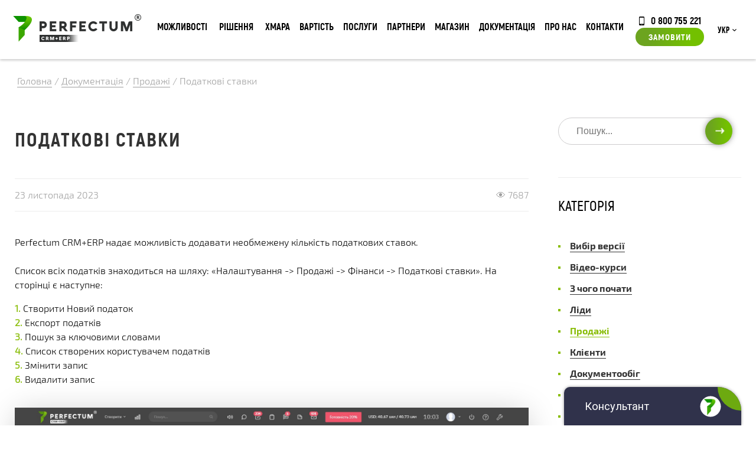

--- FILE ---
content_type: text/html; charset=utf-8
request_url: https://perfectum.ua/ua/documentation/sales/tax
body_size: 16128
content:
<!DOCTYPE html> <!--[if lt IE 7 ]><html class="ie ie6" lang="en "> <![endif]--> <!--[if IE 7 ]><html class="ie ie7" lang="en "> <![endif]--> <!--[if IE 8 ]><html class="ie ie8" lang="en"> <![endif]--> <!--[if (gte IE 9)|!(IE)]><!--><html xmlns=http://www.w3.org/1999/xhtml xml:lang=uk-ua lang=uk-ua><!--<![endif]--><head><meta http-equiv=Content-Type content="text/html; charset=utf-8"><base href=https://perfectum.ua/ua/documentation/sales/tax /><meta http-equiv=content-type content="text/html; charset=utf-8"/><meta name=keywords content="crm, perfectum, erp, срм система, срм"/><meta name=description content="Як користуватися функцією &quot;Податкові ставки&quot; у системі Perfectum CRM+ERP: інструкції, опис, скріншоти та відео у розділі Документація."/><meta name=generator content=perfectum.in.ua /><title>Податкові ставки - Документація Perfectum CRM+ERP</title><link href=https://perfectum.ua/ua/documentation/sales/tax rel=canonical /><link href="https://perfectum.ua/ua/component/search/?Itemid=567&amp;task=item&amp;item_id=124&amp;format=opensearch" rel=search title="Пошук Perfectum CRM+ERP" type=application/opensearchdescription+xml /><link href=/templates/perfectum/favicon.ico rel="shortcut icon" type=image/vnd.microsoft.icon /><link href="/modules/mod_zoocategory/tmpl/list/style.css?ver=20180411" rel=stylesheet /><link href=/media/mod_languages/css/template.css?ce62765688b3f210b7d08f42542f8a1e rel=stylesheet /><link href=/media/com_rsform/css/front.css?ce62765688b3f210b7d08f42542f8a1e rel=stylesheet /><link href=/media/com_rsform/css/frameworks/responsive/responsive.css?ce62765688b3f210b7d08f42542f8a1e rel=stylesheet /> <script type=application/json class="joomla-script-options new">{"csrf.token":"928484ced8430695edc169914623fbca","system.paths":{"root":"","base":""},"joomla.jtext":{"TITLE_TOOLTIP":"\u041e\u0441\u043e\u0431\u0438\u0441\u0442\u0438\u0439 \u043a\u0430\u0431\u0456\u043d\u0435\u0442 \u043a\u043b\u0456\u0454\u043d\u0442\u0430","STORE__EMPTY":"\u041d\u0456\u0447\u043e\u0433\u043e \u043d\u0435 \u0437\u043d\u0430\u0439\u0434\u0435\u043d\u043e"},"system.keepalive":{"interval":3600000,"uri":"\/ua\/component\/ajax\/?format=json"}}</script> <script src=/media/jui/js/jquery.min.js?ce62765688b3f210b7d08f42542f8a1e></script> <script src=/media/jui/js/jquery-noconflict.js?ce62765688b3f210b7d08f42542f8a1e></script> <script src=/media/jui/js/jquery-migrate.min.js?ce62765688b3f210b7d08f42542f8a1e></script> <script src="/media/zoo/assets/js/responsive.js?ver=20180411"></script> <script src="/components/com_zoo/assets/js/default.js?ver=20180411"></script> <script src=/media/jui/js/bootstrap.min.js?ce62765688b3f210b7d08f42542f8a1e></script> <!--[if lt IE 9]><script src="/media/system/js/html5fallback.js?ce62765688b3f210b7d08f42542f8a1e" type="text/javascript"></script><![endif]--> <script src=/media/system/js/core.js?ce62765688b3f210b7d08f42542f8a1e></script> <script src=/media/com_rsform/js/script.js?ce62765688b3f210b7d08f42542f8a1e></script> <!--[if lt IE 9]><script src="/media/system/js/polyfill.event.js?ce62765688b3f210b7d08f42542f8a1e" type="text/javascript"></script><![endif]--> <script src=/media/system/js/keepalive.js?ce62765688b3f210b7d08f42542f8a1e></script> <script>jQuery(function($){initTooltips();$("body").on("subform-row-add",initTooltips);function initTooltips(event,container){container=container||document;$(container).find(".hasTooltip").tooltip({"html":true,"container":"body"});}});RSFormPro.Ajax.URL="\/ua\/component\/rsform\/?task=ajaxValidate&Itemid=567";RSFormProUtils.addEvent(window,'load',function(){RSFormPro.Ajax.overrideSubmit(17,{"parent":"","field":"rsform-error"},false);});ajaxExtraValidationScript[17]=function(task,formId,data){var formComponents={};formComponents[145]='subject';formComponents[144]='name17';formComponents[146]='email17';formComponents[150]='department';formComponents[151]='priority';formComponents[152]='message';formComponents[334]='capt17';RSFormPro.Ajax.displayValidationErrors(formComponents,task,formId,data);};RSFormProUtils.addEvent(window,'load',function(){RSFormPro.Ajax.overrideSubmit(27,{"parent":"","field":"rsform-error"},false);});ajaxExtraValidationScript[27]=function(task,formId,data){var formComponents={};formComponents[267]='name';formComponents[268]='phone';formComponents[269]='email27';formComponents[270]='details';formComponents[344]='capt27';RSFormPro.Ajax.displayValidationErrors(formComponents,task,formId,data);};RSFormProUtils.addEvent(window,'load',function(){RSFormPro.Ajax.overrideSubmit(14,{"parent":"","field":"rsform-error"},false);});ajaxExtraValidationScript[14]=function(task,formId,data){var formComponents={};formComponents[116]='name';formComponents[117]='phone';formComponents[118]='email14';formComponents[119]='details';formComponents[331]='capt14';RSFormPro.Ajax.displayValidationErrors(formComponents,task,formId,data);};</script><meta property=og:url content=https://perfectum.ua/ua/documentation/sales/tax /> <script src=https://challenges.cloudflare.com/turnstile/v0/api.js async defer></script><meta name=viewport content="width=device-width, initial-scale=1, maximum-scale=1"><link href="/templates/perfectum/css/main.css?v=1764079528" rel="stylesheet preload"/><link href="/templates/perfectum/js/minified.js?v=1764079548" rel=preload as=script /><meta http-equiv=X-UA-Compatible content="IE=9"><link rel="shortcut icon" href=/templates/perfectum/images/favicon.png /><link rel="shortcut icon" href=/templates/perfectum/favicon.ico type=image/x-icon><link rel=apple-touch-icon href=/templates/perfectum/favicon.ico><link rel=apple-touch-icon href=/templates/perfectum/favicon.ico><link rel=apple-touch-icon href=/templates/perfectum/favicon.ico><meta property=og:type content=website><meta property=og:site_name content="Perfectum CRM+ERP"><meta property=og:title content="Perfectum CRM+ERP"><meta property=og:url content=https://perfectum.ua/><meta property=og:locale content=ru_RU><meta property=og:image content=https://perfectum.ua/images/viber-logo.webp><meta property=og:image:width content=968><meta property=og:image:height content=504><meta name=theme-color content=#649B04 /><meta name=generator content=perfectum.ua /> <script src=https://cdnjs.cloudflare.com/ajax/libs/jquery.mask/1.14.16/jquery.mask.min.js async rel=preload as=script integrity="sha512-pHVGpX7F/27yZ0ISY+VVjyULApbDlD0/X0rgGbTqCE7WFW5MezNTWG/dnhtbBuICzsd0WQPgpE4REBLv+UqChw==" crossorigin=anonymous></script> <script data-cfasync="false" nonce="dd5b33dc-f16a-47ea-9f32-411c9b5f696c">try{(function(w,d){!function(j,k,l,m){if(j.zaraz)console.error("zaraz is loaded twice");else{j[l]=j[l]||{};j[l].executed=[];j.zaraz={deferred:[],listeners:[]};j.zaraz._v="5874";j.zaraz._n="dd5b33dc-f16a-47ea-9f32-411c9b5f696c";j.zaraz.q=[];j.zaraz._f=function(n){return async function(){var o=Array.prototype.slice.call(arguments);j.zaraz.q.push({m:n,a:o})}};for(const p of["track","set","debug"])j.zaraz[p]=j.zaraz._f(p);j.zaraz.init=()=>{var q=k.getElementsByTagName(m)[0],r=k.createElement(m),s=k.getElementsByTagName("title")[0];s&&(j[l].t=k.getElementsByTagName("title")[0].text);j[l].x=Math.random();j[l].w=j.screen.width;j[l].h=j.screen.height;j[l].j=j.innerHeight;j[l].e=j.innerWidth;j[l].l=j.location.href;j[l].r=k.referrer;j[l].k=j.screen.colorDepth;j[l].n=k.characterSet;j[l].o=(new Date).getTimezoneOffset();if(j.dataLayer)for(const t of Object.entries(Object.entries(dataLayer).reduce((u,v)=>({...u[1],...v[1]}),{})))zaraz.set(t[0],t[1],{scope:"page"});j[l].q=[];for(;j.zaraz.q.length;){const w=j.zaraz.q.shift();j[l].q.push(w)}r.defer=!0;for(const x of[localStorage,sessionStorage])Object.keys(x||{}).filter(z=>z.startsWith("_zaraz_")).forEach(y=>{try{j[l]["z_"+y.slice(7)]=JSON.parse(x.getItem(y))}catch{j[l]["z_"+y.slice(7)]=x.getItem(y)}});r.referrerPolicy="origin";r.src="/cdn-cgi/zaraz/s.js?z="+btoa(encodeURIComponent(JSON.stringify(j[l])));q.parentNode.insertBefore(r,q)};["complete","interactive"].includes(k.readyState)?zaraz.init():j.addEventListener("DOMContentLoaded",zaraz.init)}}(w,d,"zarazData","script");window.zaraz._p=async d$=>new Promise(ea=>{if(d$){d$.e&&d$.e.forEach(eb=>{try{const ec=d.querySelector("script[nonce]"),ed=ec?.nonce||ec?.getAttribute("nonce"),ee=d.createElement("script");ed&&(ee.nonce=ed);ee.innerHTML=eb;ee.onload=()=>{d.head.removeChild(ee)};d.head.appendChild(ee)}catch(ef){console.error(`Error executing script: ${eb}\n`,ef)}});Promise.allSettled((d$.f||[]).map(eg=>fetch(eg[0],eg[1])))}ea()});zaraz._p({"e":["(function(w,d){})(window,document)"]});})(window,document)}catch(e){throw fetch("/cdn-cgi/zaraz/t"),e;};</script></head><body class=" option-com_zoo task-item itemid-567 lang-uk-ua"><noscript><iframe src="https://www.googletagmanager.com/ns.html?id=GTM-P5D9763"
height=0 width=0 style=display:none;visibility:hidden></iframe></noscript><div class=overlay></div><div class="popup_form order_form"> <div class=moduletable><div class=rsform><form method=post id=userForm class=formResponsive action=https://perfectum.ua/ua/documentation/sales/tax><h3>відправити запит</h3> <span class=close_form>✖</span> <div class='rsform-block rsform-block-name'><span id=component116 class=formNoError>Invalid Input</span><input type=text value="" size=20 placeholder="Ім'я *" name=form[name] id=name class=rsform-input-box aria-required=true /></div><div class='rsform-block rsform-block-phone'><span id=component117 class=formNoError>Invalid Input</span><input type=number value="" size=20 placeholder="Телефон *" step=1 name=form[phone] id=phone class=rsform-input-box aria-required=true /></div><div class='rsform-block rsform-block-email'><span id=component118 class=formNoError>Invalid Input</span><input type=text value="" size=20 placeholder="E-mail *" name=form[email14] id=email14 class=rsform-input-box aria-required=true /></div><div class='rsform-block rsform-block-details'><span id=component119 class=formNoError>Invalid Input</span><input type=text value="" size=20 placeholder="Деталі замовлення" name=form[details] id=details class=rsform-input-box /></div><input type=hidden name=form[url] id=url value=https://perfectum.ua/ua/documentation/sales/tax /><input type=hidden name=form[utmsource14] id=utmsource14 value=""/><input type=hidden name=form[version] id=version value=""/> <div class='rsform-block rsform-block-recaptcha'><span id=component331 class=formNoError>Invalid Input</span><div id=cf-turnstile-331 class=cf-turnstile data-sitekey=0x4AAAAAAA8yvFcnVWlmjL7O data-theme=light></div></div><div class='rsform-block rsform-block-submit'><button type=submit name=form[Submit] id=Submit class=rsform-submit-button>Замовити</button></div><input type=hidden name=form[formId] value=14 /><input type=hidden name=928484ced8430695edc169914623fbca value=1 /></form></div></div> </div><div class="calculator_form popup_form"><div class=moduletable><div class=rsform><form method=post id=calculatorForm class=formResponsive action=https://perfectum.ua/ua/documentation/sales/tax><h3>відправити запит</h3> <span class=close_form>✖</span> <div class='rsform-block rsform-block-name'><span id=component267 class=formNoError>Invalid Input</span><input type=text value="" size=20 placeholder="Ім'я *" name=form[name] id=name class=rsform-input-box aria-required=true /></div><div class='rsform-block rsform-block-phone'><span id=component268 class=formNoError>Invalid Input</span><input type=number value="" size=20 placeholder="Телефон *" step=1 name=form[phone] id=phone class=rsform-input-box aria-required=true /></div><div class='rsform-block rsform-block-email'><span id=component269 class=formNoError>Invalid Input</span><input type=text value="" size=20 placeholder="E-mail *" name=form[email27] id=email27 class=rsform-input-box aria-required=true /></div><div class='rsform-block rsform-block-details'><span id=component270 class=formNoError>Invalid Input</span><input type=text value="" size=20 placeholder="Деталі замовлення" name=form[details] id=details class=rsform-input-box /></div><input type=hidden name=form[url] id=url value=https://perfectum.ua/ua/documentation/sales/tax /><input type=hidden name=form[utmsource27] id=utmsource27 value=""/><input type=hidden name=form[version] id=version value=""/> <div class='rsform-block rsform-block-recaptcha'><span id=component344 class=formNoError>Invalid Input</span><div id=cf-turnstile-344 class=cf-turnstile data-sitekey=0x4AAAAAAA8yvFcnVWlmjL7O data-theme=light></div></div><div class='rsform-block rsform-block-submit'><button type=submit name=form[Submit] id=Submit class=rsform-submit-button>Замовити</button></div><input type=hidden name=form[formId] value=27 /><input type=hidden name=928484ced8430695edc169914623fbca value=1 /></form></div></div></div><div class="popup_form order_cloud_form"> <span class=close_form>&#10006;</span> <h3>Замовити хмарну версію</h3></div><div class="popup_form implantation_form"> </div><div class="popup_form question_form"> <span class=close_form>&#10006;</span> <div class=moduletable><div class=rsform><form method=post id=userForm class=formResponsive action=https://perfectum.ua/ua/documentation/sales/tax><h2>Поставити запитання</h2><div class='rsform-block rsform-block-subject'><span id=component145 class=formNoError>Invalid Input</span><input type=text value="" size=20 placeholder="Тема *" name=form[subject] id=subject class=rsform-input-box aria-required=true /></div><div class='rsform-block rsform-block-name'><span id=component144 class=formNoError>Invalid Input</span><input type=text value="" size=20 placeholder="Ім'я *" name=form[name17] id=name17 class=rsform-input-box aria-required=true /></div><div class='rsform-block rsform-block-email'><span id=component146 class=formNoError>Invalid Input</span><input type=text value="" size=20 placeholder="E-mail *" name=form[email17] id=email17 class=rsform-input-box aria-required=true /></div><div class='rsform-block rsform-block-department rsform-select--required'><span id=component150 class=formNoError>Invalid Input</span><select name=form[department][] id=department class=rsform-select-box aria-required=true><option value="Нічого не обрано">Нічого не обрано</option><option value=1>Скарги керівництву</option><option value=2>Відділ підтримки</option><option value=3>Відділ продажу</option><option value=8>Партнерський відділ</option></select></div><div class='rsform-block rsform-block-priority rsform-select--required'><span id=component151 class=formNoError>Invalid Input</span><select name=form[priority][] id=priority class=rsform-select-box aria-required=true><option value="Оберіть пріорітет">Оберіть пріорітет</option><option value=1>Низький</option><option value=2>Середній</option><option value=3>Високий</option></select></div><div class='rsform-block rsform-block-message'><span id=component152 class=formNoError>Invalid Input</span><textarea cols=50 rows=5 placeholder=Повідомлення name=form[message] id=message class=rsform-text-box></textarea></div><div class='rsform-block rsform-block-recaptcha'><span id=component334 class=formNoError>Invalid Input</span><div id=cf-turnstile-334 class=cf-turnstile data-sitekey=0x4AAAAAAA8yvFcnVWlmjL7O data-theme=light></div></div><div class='rsform-block rsform-block-submit'><button type=submit name=form[Submit] id=Submit class=rsform-submit-button>Відправити</button></div><input type=hidden name=form[url] id=url value=https://perfectum.ua/ua/documentation/sales/tax /> <input type=hidden name=form[formId] value=17 /><input type=hidden name=928484ced8430695edc169914623fbca value=1 /></form></div></div> </div> <header class=main_head><div class=top><div class=supwrap><div class=header><div class=header-logo><a href=/ class=logo><img class=siteLogo width=217 height=47 src=/images/logo.png alt=Logo /></a></div><div class=header-logo-mob><a href=/ class=logomobile><img class=siteLogo width=33 height=42 style="min-width: 33px; display: block" src=https://perfectum.ua/images/logo-mobile.png alt=Logo /></a></div><div class="moduletable menu-button, nav-button"> <input type=checkbox id=menu-checkbox name=menu-checkbox> <label for=menu-checkbox><span class=bars-icon>&#8801;</span><span class=arrow-icon>&#8594;</span></label> <div class=nav-container><ul class="nav menu"> <li data-level_diff=-1 data-shallower="" data-deeper=1 data-level=1 class="item-298 deeper parent"><a href=/ua/functional>Можливості</a><div class=nav-child-container><ul class="nav-child unstyled small"><li data-level_diff=-1 data-shallower="" data-deeper=1 data-level=2 class="item-299 deeper parent"><span class="nav-header ">Основний функціонал</span> <ul class="nav-child unstyled small"><li data-level_diff=0 data-shallower="" data-deeper="" data-level=3 class=item-306><a href=/ua/functional/basic>Основне</a></li><li data-level_diff=0 data-shallower="" data-deeper="" data-level=3 class=item-915><a href=/ua/functional/general-functional>Загальний функціонал</a></li><li data-level_diff=0 data-shallower="" data-deeper="" data-level=3 class=item-305><a href=/ua/functional/sales>Продажі</a></li><li data-level_diff=0 data-shallower="" data-deeper="" data-level=3 class=item-302><a href=/ua/functional/projects-tasks>Проектна робота</a></li><li data-level_diff=0 data-shallower="" data-deeper="" data-level=3 class=item-919><a href=/ua/functional/trade-management>Управління торгівлею</a></li><li data-level_diff=0 data-shallower="" data-deeper="" data-level=3 class=item-921><a href=/ua/functional/communication-with-client>Комунікація з клієнтом</a></li><li data-level_diff=0 data-shallower="" data-deeper="" data-level=3 class=item-301><a href=/ua/functional/marketing>Маркетинг</a></li><li data-level_diff=0 data-shallower="" data-deeper="" data-level=3 class=item-307><a href=/ua/functional/document-flow>Документообіг</a></li><li data-level_diff=0 data-shallower="" data-deeper="" data-level=3 class=item-923><a href=/ua/functional/hr-management>Управління кадрами</a></li><li data-level_diff=0 data-shallower="" data-deeper="" data-level=3 class=item-300><a href=/ua/functional/finance>Фінанси</a></li><li data-level_diff=0 data-shallower="" data-deeper="" data-level=3 class=item-926><a href=/ua/functional/online-payment>Он-лайн оплата</a></li><li data-level_diff=0 data-shallower="" data-deeper="" data-level=3 class=item-303><a href=/ua/functional/enterprise-applications>Корпоративні модулі</a></li><li data-level_diff=0 data-shallower="" data-deeper="" data-level=3 class=item-304><a href=/ua/functional/no-code>No-code інструменти</a></li><li data-level_diff=0 data-shallower="" data-deeper="" data-level=3 class=item-308><a href=/ua/functional/analytics>Аналітика</a></li><li data-level_diff=1 data-shallower=1 data-deeper="" data-level=3 class=item-309><a href=/ua/functional/administration>Адміністрування</a></li></ul></li><li data-level_diff=-1 data-shallower="" data-deeper=1 data-level=2 class="item-310 deeper parent"><span class="nav-header ">ДОДАТКОВІ ПАКЕТИ</span> <ul class="nav-child unstyled small"><li data-level_diff=0 data-shallower="" data-deeper="" data-level=3 class=item-311><a href=/ua/functional/client-portal>КЛІЄНТСЬКИЙ ПОРТАЛ</a></li><li data-level_diff=0 data-shallower="" data-deeper="" data-level=3 class=item-312><a href=/ua/functional/partner-portal>ПАРТНЕРСЬКИЙ ПОРТАЛ</a></li><li data-level_diff=0 data-shallower="" data-deeper="" data-level=3 class=item-313><a href=/ua/functional/corporation>ФІЛІЇ ТА ВІДДІЛИ</a></li><li data-level_diff=1 data-shallower=1 data-deeper="" data-level=3 class=item-314><a href=/ua/functional/developer-tools>ІНСТРУМЕНТИ РОЗРОБНИКА</a></li></ul></li><li data-level_diff=-1 data-shallower="" data-deeper=1 data-level=2 class="item-877 deeper parent"><span class="nav-header ">ТЕХНІЧНА ІНФОРМАЦІЯ</span> <ul class="nav-child unstyled small"><li data-level_diff=0 data-shallower="" data-deeper="" data-level=3 class=item-892><a href=/ua/architecture>Архітектура системи</a></li><li data-level_diff=0 data-shallower="" data-deeper="" data-level=3 class=item-893><a href=/ua/security>Безпека</a></li><li data-level_diff=0 data-shallower="" data-deeper="" data-level=3 class=item-894><a href=/ua/timeline>Історія розвитку</a></li><li data-level_diff=1 data-shallower=1 data-deeper="" data-level=3 class=item-895><a href=/ua/certificates>Сертифікати якості</a></li></ul></li><li data-level_diff=-1 data-shallower="" data-deeper=1 data-level=2 class="item-1038 deeper parent"><span class="nav-header ">Додатки</span> <ul class="nav-child unstyled small"><li data-level_diff=0 data-shallower="" data-deeper="" data-level=3 class=item-1043><noindex><a href="https://play.google.com/store/apps/details?id=com.perfectum.crm" rel=nofollow target=_blank>Android додаток</a></noindex></li><li data-level_diff=0 data-shallower="" data-deeper="" data-level=3 class=item-1044><noindex><a href="https://apps.apple.com/ua/app/perfectum-crm-erp/id1606045516?platform=iphone" rel=nofollow target=_blank>iOS додаток</a></noindex></li><li data-level_diff=0 data-shallower="" data-deeper="" data-level=3 class=item-1045><a href=https://perfectum.ua/images/app/Perfectum-Setup-1.0.0.exe>Windows додаток</a></li><li data-level_diff=2 data-shallower=1 data-deeper="" data-level=3 class=item-1046><a href=https://perfectum.ua/images/app/Perfectum-1.0.0.dmg>macOS додаток</a></li></ul></li></ul><div class="custom section-under-menu"><div class=under-menu><div class=under-menu_text><div class=under-menu_text-descr1>ДІЗНАЙТЕСЬ БІЛЬШЕ ПРО МОЖЛИВОСТІ</br><strong>PERFECTUM CRM+ERP</strong></div><div class=under-menu_text-descr2>Безліч модулів та додатків доступних одразу.</div></div><img class=need-lazy loading=lazy src=/images/menu/service.png alt=""/></div></div></div></li> <li style="" data-level_diff=-1 data-shallower="" data-deeper=1 data-level=1 class="item-171 deeper parent nav-item--box"><a href="javascript: void(0)">Рішення</a> <div class=nav-child-container><ul class="nav-child unstyled small"><div class=topnav__version-cards> <a href=/ua/start class=topnav__version-card style="border-image-source: linear-gradient( 135deg ,#21233c 0%,#156892 50%,#90cb61 100%); };"> START-версія <p style="display: block; font-size: 14px; margin-bottom: 0; margin-top: 5px;">Система для початку роботи</p></a> <a href=/ua/retail class=topnav__version-card style="border-image-source: linear-gradient( 135deg ,#9f2683 0%,#304594 50%,#08a348 100%);;"> Retail-версія <p style="display: block; font-size: 14px; margin-bottom: 0; margin-top: 5px;">Система для ведення продажів товарів</p></a> <a href=/ua/crm class=topnav__version-card style="border-image-source: linear-gradient( 135deg ,#314c9d 0%,#52ba7d 50%,#badb1c 100%);;"> CRM-версія <p style="display: block; font-size: 14px; margin-bottom: 0; margin-top: 5px;">Система для ведення продажів послуг</p></a> <a href=/ua/erp class=topnav__version-card style="border-image-source: linear-gradient(135deg,#314c9d 0%,#52ba7d 50%,#badb1c 100%);"> ERP-версія <p style="display: block; font-size: 14px; margin-bottom: 0; margin-top: 5px;">Включає CRM, Project, Retail-версії</p></a> <a href=/ua/project class=topnav__version-card style="border-image-source: linear-gradient( 135deg ,#21233c 0%,#156892 50%,#90cb61 100%); };"> Project-версія <p style="display: block; font-size: 14px; margin-bottom: 0; margin-top: 5px;">Система для управління проектами</p></a> <a href=/ua/max class=topnav__version-card style="border-image-source: linear-gradient( 135deg ,#c65022 0%,#52b932 50%,#6e5992 100%);;"> MAX-версія <p style="display: block; font-size: 14px; margin-bottom: 0; margin-top: 5px;">Включає CRM, Project, Retail та усі Галузеві-версії</p></a> </div><li class="item-221 deeper parent" data-level_diff=-1 data-shallower="" data-deeper=1 data-level=2><span class="nav-header ">Додаткові пакети</span> <ul class="nav-child unstyled small"> <li class=item-223 data-level_diff=0 data-shallower="" data-deeper="" data-level=3><a href=/ua/client-portal>Клієнтський або Партнерський портал (PRM)</a></li> <li class=item-224 data-level_diff=0 data-shallower="" data-deeper="" data-level=3><a href=/ua/hrm>Управління кадрами (HRM)</a></li> <li class=item-225 data-level_diff=0 data-shallower="" data-deeper="" data-level=3><a href=/ua/dev-tools>Інструменти розробника</a></li> <li class=item-225 data-level_diff=0 data-shallower="" data-deeper="" data-level=3><a href=/ua/corporation>Філії та відділи</a></li> <li class=item-225 data-level_diff=0 data-shallower="" data-deeper="" data-level=3><a href=/ua/production>Виробництво</a></li> <li class=item-225 data-level_diff=0 data-shallower="" data-deeper="" data-level=3><a href=/ua/nocode>No-code інструменти</a></li> </ul> <span class="nav-header "><a href=/ua/configurator>Конфігуратор системи</a></span> </li> <li data-level_diff=-1 data-shallower="" data-deeper=1 data-level=2 class="item-9999 deeper parent"> <span class="nav-header ">Галузеві рішення</span> <ul class="nav-child unstyled small"> <li data-level_diff=0 data-shallower="" data-deeper="" data-level=3 class=item-223> <a href=/ua/industry-solutions>ВСІ РІШЕННЯ</a> </li> <li data-level_diff=0 data-shallower="" data-deeper="" data-level=3 class=item-224> <a href=/ua/industry-solutions#block1>ІТ ТА РЕКЛАМА</a> </li> <li data-level_diff=0 data-shallower="" data-deeper="" data-level=3 class=item-225> <a href=/ua/industry-solutions#block2>РОЗДРІБНА ТОРГІВЛЯ</a> </li> <li data-level_diff=0 data-shallower="" data-deeper="" data-level=3 class=item-226> <a href=/ua/industry-solutions#block3>ФІНАНСИ</a> </li> <li data-level_diff=0 data-shallower="" data-deeper="" data-level=3 class=item-227> <a href=/ua/industry-solutions#block4>ПОСЛУГИ</a> </li> <li data-level_diff=0 data-shallower="" data-deeper="" data-level=3 class=item-230> <a href=/ua/industry-solutions#block5>ОСВІТА</a> </li> <li data-level_diff=0 data-shallower="" data-deeper="" data-level=3 class=item-231> <a href=/ua/industry-solutions#block6>ОХОРОНА ЗДОРОВ'Я</a> </li> </ul> </li> </ul><div class="moduletable section-under-menu"><div class="custom section-under-menu"><div class=under-menu><div class=under-menu_text><div class=under-menu_text-descr1>КОРОБКОВІ ТА ГАЛУЗЕВІ РІШЕННЯ <strong>PERFECTUM CRM+ERP </strong></div><div class=under-menu_text-descr2>БІЛЬШ НІЖ 20 РІШЕНЬ ДЛЯ РІЗНИХ СФЕР БІЗНЕСУ</div></div><img class=need-lazy loading=lazy src=/images/menu/solutions.png alt=""/></div></div></div></div></li> <li data-level_diff=0 data-shallower="" data-deeper="" data-level=1 class=item-297><a href=/ua/cloud>Хмара</a></li><li data-level_diff=-1 data-shallower="" data-deeper=1 data-level=1 class="item-684 deeper parent"><a href=/ua/price>Вартість</a><div class=nav-child-container><ul class="nav-child unstyled small"><li data-level_diff=-1 data-shallower="" data-deeper=1 data-level=2 class="item-965 deeper parent"><span class="nav-header ">Вартість</span> <ul class="nav-child unstyled small"><li data-level_diff=0 data-shallower="" data-deeper="" data-level=3 class=item-970><a href=/ua/price>Коробкова версія</a></li><li data-level_diff=0 data-shallower="" data-deeper="" data-level=3 class=item-993><a href=/ua/price-cloud>Хмарна версія</a></li><li data-level_diff=0 data-shallower="" data-deeper="" data-level=3 class=item-1082><a href=https://perfectum.ua/ua/start>START CRM</a></li><li data-level_diff=1 data-shallower=1 data-deeper="" data-level=3 class=item-1086><a href=/ua/p-subscription>Підписка на модулі магазину P+</a></li></ul></li><li data-level_diff=-1 data-shallower="" data-deeper=1 data-level=2 class="item-967 deeper parent"><span class="nav-header ">Конфігуратор</span> <ul class="nav-child unstyled small"><li data-level_diff=1 data-shallower=1 data-deeper="" data-level=3 class=item-971><a href=/ua/configurator>Конфігуратор підбору системи</a></li></ul></li><li data-level_diff=-1 data-shallower="" data-deeper=1 data-level=2 class="item-908 deeper parent"><a href=/ua/store/discount>Акції</a><ul class="nav-child unstyled small"><li data-level_diff=1 data-shallower=1 data-deeper="" data-level=3 class=item-943><a href=https://perfectum.ua/ua/news/hello-december>Hello December 2025!</a></li></ul></li><li data-level_diff=-1 data-shallower="" data-deeper=1 data-level=2 class="item-1063 divider deeper parent"><span class="separator ">Постійно діючі програми</span> <ul class="nav-child unstyled small"><li data-level_diff=0 data-shallower="" data-deeper="" data-level=3 class=item-909><a href=/ua/trade-in>Обміняй стару CRM на українську Perfectum CRM+ERP</a></li><li data-level_diff=0 data-shallower="" data-deeper="" data-level=3 class=item-1002><a href=https://perfectum.ua/ua/news/company-news/support-bussines-2022>РОЗСТРОЧКА БЕЗ ПЕРЕПЛАТ</a></li><li data-level_diff=2 data-shallower=1 data-deeper="" data-level=3 class=item-1010><a href=https://perfectum.ua/ua/news/company-news/loyalty-program-2023>ПРОГРАМА ЛОЯЛЬНОСТІ</a></li></ul></li></ul><div class="custom section-under-menu"><div class=under-menu><div class=under-menu_text><div class=under-menu_text-descr1>Повна інформація о вартості <strong>PERFECTUM CRM+ERP</strong></div><div class=under-menu_text-descr2>Діючі акції, гранти та актуальна вартість</div></div><img class=need-lazy loading=lazy src=/images/menu/docs.png alt=""/></div></div></div></li><li data-level_diff=-1 data-shallower="" data-deeper=1 data-level=1 class="item-350 deeper parent"><a href=/ua/services>Послуги</a><div class=nav-child-container><ul class="nav-child unstyled small"><li data-level_diff=-1 data-shallower="" data-deeper=1 data-level=2 class="item-351 deeper parent"><span class="nav-header ">Послуги</span> <ul class="nav-child unstyled small"><li data-level_diff=0 data-shallower="" data-deeper="" data-level=3 class=item-352><a href=/ua/services/crm-implementation>Впровадження CRM</a></li><li data-level_diff=0 data-shallower="" data-deeper="" data-level=3 class=item-353><a href=/ua/services/migration-crm>Міграція з інших CRM</a></li><li data-level_diff=0 data-shallower="" data-deeper="" data-level=3 class=item-354><a href=/ua/services/development-functionality>Розробка функціоналу</a></li><li data-level_diff=0 data-shallower="" data-deeper="" data-level=3 class=item-355><a href=/ua/services/support>Підтримка</a></li><li data-level_diff=0 data-shallower="" data-deeper="" data-level=3 class=item-356><a href=/ua/services/corporate-training>Корпоративне навчання</a></li><li data-level_diff=0 data-shallower="" data-deeper="" data-level=3 class=item-357><a href=/ua/services/integration-services>Інтеграція з різними сервісами</a></li><li data-level_diff=0 data-shallower="" data-deeper="" data-level=3 class=item-358><a href=/ua/services/crm-update>Оновлення CRM</a></li><li data-level_diff=0 data-shallower="" data-deeper="" data-level=3 class=item-359><a href=/ua/services/transition>Перехід з хмари в коробку</a></li><li data-level_diff=0 data-shallower="" data-deeper="" data-level=3 class=item-360><a href=/ua/services/hosting>Хостинг</a></li><li data-level_diff=0 data-shallower="" data-deeper="" data-level=3 class=item-824><a href=/ua/services/system-install>Встановлення системи</a></li><li data-level_diff=1 data-shallower=1 data-deeper="" data-level=3 class=item-825><a href=/ua/services/system-setup>Налаштування системи</a></li></ul></li><li data-level_diff=-1 data-shallower="" data-deeper=1 data-level=2 class="item-361 deeper parent"><span class="nav-header ">Розробка CRM під замовлення</span> <ul class="nav-child unstyled small"><li data-level_diff=0 data-shallower="" data-deeper="" data-level=3 class=item-599><a href=/ua/services/crm-development>Розробка будь-яких індивідуальних систем</a></li><li data-level_diff=1 data-shallower=1 data-deeper="" data-level=3 class=item-791><a href=/ua/services/remote-work>Дистанційна робота компанії</a></li></ul></li><li data-level_diff=-1 data-shallower="" data-deeper=1 data-level=2 class="item-697 deeper parent"><span class="nav-header ">Свій бізнес</span> <ul class="nav-child unstyled small"><li data-level_diff=0 data-shallower="" data-deeper="" data-level=3 class=item-698><a href=/ua/services/white-label-crm>White label CRM</a></li><li data-level_diff=2 data-shallower=1 data-deeper="" data-level=3 class=item-699><a href=/ua/services/franchise-crm>Франшиза Perfectum CRM</a></li></ul></li></ul><div class="custom section-under-menu"><div class=under-menu><div class=under-menu_text><div class=under-menu_text-descr1>ДІЗНАЙТЕСЬ БІЛЬШЕ ПРО ДОДАТКОВІ ПОСЛУГИ <strong>PERFECTUM CRM+ERP</strong></div><div class=under-menu_text-descr2>Різноманітні додаткові послуги компанії</div></div><img class=need-lazy loading=lazy src=/images/menu/serv.png alt=""/></div></div></div></li><li data-level_diff=-1 data-shallower="" data-deeper=1 data-level=1 class="item-843 deeper parent"><a href=/ua/partners>Партнери</a><div class=nav-child-container><ul class="nav-child unstyled small"><li data-level_diff=-1 data-shallower="" data-deeper=1 data-level=2 class="item-863 deeper parent"><span class="nav-header ">Дилерам</span> <ul class="nav-child unstyled small"><li data-level_diff=0 data-shallower="" data-deeper="" data-level=3 class=item-868><a href=/ua/partners/dealer>Опис програми</a></li><li data-level_diff=1 data-shallower=1 data-deeper="" data-level=3 class=item-869><a href=/ua/documentation/for-partners/for-dealer>Як стати дилером</a></li></ul></li><li data-level_diff=-1 data-shallower="" data-deeper=1 data-level=2 class="item-864 deeper parent"><span class="nav-header ">Інтеграторам</span> <ul class="nav-child unstyled small"><li data-level_diff=0 data-shallower="" data-deeper="" data-level=3 class=item-870><a href=/ua/partners/integrator>Опис програми</a></li><li data-level_diff=1 data-shallower=1 data-deeper="" data-level=3 class=item-871><a href=/ua/documentation/for-partners/for-integrator>Як стати інтегратором</a></li></ul></li><li data-level_diff=-1 data-shallower="" data-deeper=1 data-level=2 class="item-866 deeper parent"><span class="nav-header ">Свій бізнес</span> <ul class="nav-child unstyled small"><li data-level_diff=0 data-shallower="" data-deeper="" data-level=3 class=item-874><a href=/ua/services/franchise-crm>Франшиза</a></li><li data-level_diff=1 data-shallower=1 data-deeper="" data-level=3 class=item-875><a href=/ua/services/white-label-crm>White Lable</a></li></ul></li><li data-level_diff=-1 data-shallower="" data-deeper=1 data-level=2 class="item-865 deeper parent"><span class="nav-header ">Документація для партнерів</span> <ul class="nav-child unstyled small"><li data-level_diff=0 data-shallower="" data-deeper="" data-level=3 class=item-872><a href=/ua/documentation/for-partners/how-to-sale>Як продавати</a></li><li data-level_diff=1 data-shallower=1 data-deeper="" data-level=3 class=item-873><a href=/ua/documentation/for-partners/faq-for-partners>Поширені запитання</a></li></ul></li><li data-level_diff=1 data-shallower=1 data-deeper="" data-level=2 class=item-867><a href=/ua/documentation/for-partners/partners-account>ОСОБИСТИЙ КАБІНЕТ ПАРТНЕРА</a></li></ul><div class="custom section-under-menu"><div class=under-menu><div class=under-menu_text><div class=under-menu_text-descr1>ДІЗНАЙТЕСЬ БІЛЬШЕ ПРО партнерську программу <strong>PERFECTUM CRM+ERP</strong></div><div class=under-menu_text-descr2>Отримуйте знижки від 20%, з кожної покупки клієнта</div></div><img class=need-lazy loading=lazy src=/images/menu/partners-program1.png alt=""/></div></div></div></li><li data-level_diff=-1 data-shallower="" data-deeper=1 data-level=1 class="item-729 deeper parent"><a href=/ua/store>Магазин</a><div class=nav-child-container><ul class="nav-child unstyled small"><li data-level_diff=-1 data-shallower="" data-deeper=1 data-level=2 class="item-741 deeper parent"><span class="nav-header ">Модулі</span> <ul class="nav-child unstyled small"><li data-level_diff=0 data-shallower="" data-deeper="" data-level=3 class=item-742><a href=/ua/store/delivery>Модулі доставки</a></li><li data-level_diff=0 data-shallower="" data-deeper="" data-level=3 class=item-744><a href=/ua/store/telephony>Модулі IP-телефонії</a></li><li data-level_diff=0 data-shallower="" data-deeper="" data-level=3 class=item-745><a href=/ua/store/sms-and-email>Модулі SMS і Email</a></li><li data-level_diff=1 data-shallower=1 data-deeper="" data-level=3 class=item-746><a href=/ua/store/function-modules>Додаткові модулі</a></li></ul></li><li data-level_diff=-1 data-shallower="" data-deeper=1 data-level=2 class="item-747 deeper parent"><span class="nav-header ">Інтеграції</span> <ul class="nav-child unstyled small"><li data-level_diff=0 data-shallower="" data-deeper="" data-level=3 class=item-748><a href=/ua/store/banks-integration>Інтеграції з банками</a></li><li data-level_diff=0 data-shallower="" data-deeper="" data-level=3 class=item-749><a href=/ua/store/integration>Інтеграції з сайтами</a></li><li data-level_diff=0 data-shallower="" data-deeper="" data-level=3 class=item-750><a href=/ua/store/integration-with-services>Інтеграції з сервісами</a></li><li data-level_diff=1 data-shallower=1 data-deeper="" data-level=3 class=item-743><a href=/ua/store/payment-modules>ІНТЕГРАЦІЇ З ПЛАТЕЖНИМИ СЕРВІСАМИ</a></li></ul></li><li data-level_diff=-1 data-shallower="" data-deeper=1 data-level=2 class="item-751 deeper parent"><span class="nav-header ">Інше</span> <ul class="nav-child unstyled small"><li data-level_diff=0 data-shallower="" data-deeper="" data-level=3 class=item-752><a href=/ua/store/additional-reports>Додаткові звіти</a></li><li data-level_diff=1 data-shallower=1 data-deeper="" data-level=3 class=item-753><a href=/ua/store/mobile-applications>Мобільні додатки</a></li></ul></li><li data-level_diff=-1 data-shallower="" data-deeper=1 data-level=2 class="item-678 deeper parent"><span class="nav-header ">UTIME</span> <ul class="nav-child unstyled small"><li data-level_diff=2 data-shallower=1 data-deeper="" data-level=3 class=item-702><a href=/ua/utime>БЛОКНОТ для ТАЙМ-МЕНЕДЖМЕНТУ</a></li></ul></li></ul><div class="custom section-under-menu"><div class=under-menu><div class=under-menu_text><div class=under-menu_text-descr1>Дізнайтеся більше про доповнення до <strong>PERFECTUM CRM+ERP</strong></div><div class=under-menu_text-descr2>Більше 180 функціональних модулів</div></div><img class=need-lazy loading=lazy src=/images/menu/1.png alt=""/></div></div></div></li><li data-level_diff=-1 data-shallower="" data-deeper=1 data-level=1 class="item-362 alias-parent-active deeper parent"><a href=/ua/documentation>Документація</a><div class=nav-child-container><ul class="nav-child unstyled small"><li data-level_diff=-1 data-shallower="" data-deeper=1 data-level=2 class="item-363 deeper parent"><span class="nav-header ">Документація</span> <ul class="nav-child unstyled small"><li data-level_diff=0 data-shallower="" data-deeper="" data-level=3 class=item-364><a href=/ua/documentation/where-to-begin>З чого почати</a></li><li data-level_diff=0 data-shallower="" data-deeper="" data-level=3 class=item-365><a href=/ua/documentation/lids>Ліди</a></li><li data-level_diff=0 data-shallower="" data-deeper="" data-level=3 class="item-367 current active"><a href=/ua/documentation/sales>Продажі</a></li><li data-level_diff=0 data-shallower="" data-deeper="" data-level=3 class=item-366><a href=/ua/documentation/customers>Клієнти</a></li><li data-level_diff=0 data-shallower="" data-deeper="" data-level=3 class=item-799><a href=/ua/documentation/document-flow>Документообіг</a></li><li data-level_diff=0 data-shallower="" data-deeper="" data-level=3 class=item-370><a href=/ua/documentation/tasks>Задачі</a></li><li data-level_diff=0 data-shallower="" data-deeper="" data-level=3 class=item-369><a href=/ua/documentation/projects>Проекти</a></li><li data-level_diff=0 data-shallower="" data-deeper="" data-level=3 class=item-801><a href=/ua/documentation/trade>Товарообіг</a></li><li data-level_diff=0 data-shallower="" data-deeper="" data-level=3 class=item-371><a href=/ua/documentation/costs>Витрати</a></li><li data-level_diff=0 data-shallower="" data-deeper="" data-level=3 class=item-368><a href=/ua/documentation/contracts>Договори</a></li><li data-level_diff=0 data-shallower="" data-deeper="" data-level=3 class=item-1015><a href=https://perfectum.ua/ua/documentation/staff>Співробітники</a></li><li data-level_diff=0 data-shallower="" data-deeper="" data-level=3 class=item-805><a href=/ua/documentation/report>Звіти</a></li><li data-level_diff=0 data-shallower="" data-deeper="" data-level=3 class=item-373><a href=/ua/documentation/polls>Опитування</a></li><li data-level_diff=0 data-shallower="" data-deeper="" data-level=3 class=item-372><a href=/ua/documentation/knowledge-base>База знань</a></li><li data-level_diff=0 data-shallower="" data-deeper="" data-level=3 class=item-879><a href=/ua/documentation/for-partners>Для партнерів</a></li><li data-level_diff=0 data-shallower="" data-deeper="" data-level=3 class=item-374><a href=/ua/documentation/ticket-system>Підтримка</a></li><li data-level_diff=0 data-shallower="" data-deeper="" data-level=3 class=item-377><a href=/ua/documentation/other>Інше</a></li><li data-level_diff=0 data-shallower="" data-deeper="" data-level=3 class=item-376><a href=/ua/documentation/customization>Налаштування</a></li><li data-level_diff=0 data-shallower="" data-deeper="" data-level=3 class=item-375><a href=/ua/documentation/add-ons-shop>Магазин додатків</a></li><li data-level_diff=1 data-shallower=1 data-deeper="" data-level=3 class=item-1016><a href=/ua/documentation/instructions>Інструкції</a></li></ul></li><li data-level_diff=-1 data-shallower="" data-deeper=1 data-level=2 class="item-1056 deeper parent"><span class="nav-header ">Відео-курси</span> <ul class="nav-child unstyled small"><li data-level_diff=0 data-shallower="" data-deeper="" data-level=3 class=item-1057><a href=https://perfectum.ua/ua/documentation/course-sales-manager>Курс &quot;Менеджер з продажів&quot;</a></li><li data-level_diff=0 data-shallower="" data-deeper="" data-level=3 class=item-1058><a href=https://perfectum.ua/ua/documentation/course-project-manager> Курс &quot;Менеджер проєктів&quot;</a></li><li data-level_diff=0 data-shallower="" data-deeper="" data-level=3 class=item-1059><a href=https://perfectum.ua/ua/documentation/course-retail-manager>Курс &quot;Менеджер з продажів товарів&quot;</a></li><li data-level_diff=0 data-shallower="" data-deeper="" data-level=3 class=item-1060><a href=https://perfectum.ua/ua/documentation/course-purchasing-manager>Курс &quot;Менеджер з закупівель&quot;</a></li><li data-level_diff=1 data-shallower=1 data-deeper="" data-level=3 class=item-1061><a href=https://perfectum.ua/ua/documentation/course-administrator>Курс &quot;Адміністратор&quot;</a></li></ul></li><li data-level_diff=-1 data-shallower="" data-deeper=1 data-level=2 class="item-983 deeper parent"><span class="nav-header ">ТЕХНІЧНА ІНФОРМАЦІЯ</span> <ul class="nav-child unstyled small"><li data-level_diff=0 data-shallower="" data-deeper="" data-level=3 class=item-984><a href=/ua/architecture>Архітектура системи</a></li><li data-level_diff=0 data-shallower="" data-deeper="" data-level=3 class=item-985><a href=/ua/security>Безпека</a></li><li data-level_diff=0 data-shallower="" data-deeper="" data-level=3 class=item-986><a href=/ua/timeline>Історія розвитку</a></li><li data-level_diff=1 data-shallower=1 data-deeper="" data-level=3 class=item-987><a href=/ua/certificates>Сертифікати якості</a></li></ul></li><li data-level_diff=-1 data-shallower="" data-deeper=1 data-level=2 class="item-378 deeper parent"><span class="nav-header ">Допомога</span> <ul class="nav-child unstyled small"><li data-level_diff=0 data-shallower="" data-deeper="" data-level=3 class=item-582><a href=/ua/faq>FAQ</a></li><li data-level_diff=0 data-shallower="" data-deeper="" data-level=3 class=item-997><a href=/ua/support>Служба підтримки</a></li><li data-level_diff=2 data-shallower=1 data-deeper="" data-level=3 class=item-1000><a href=https://perfectum.ua/utilities/server_requirements_checker.zip>СКРИПТ ДЛЯ ПЕРЕВІРКИ ХОСТИНГУ</a></li></ul></li></ul><div class="custom section-under-menu"><div class=under-menu><div class=under-menu_text><div class=under-menu_text-descr1>повна документацІя по роботІ та налаштуванню <strong>PERFECTUM CRM+ERP</strong></div><div class=under-menu_text-descr2>Більш ніж 250 матеріалів технічної документації</div></div><img class=need-lazy loading=lazy src=/images/menu/docs.png alt=""/></div></div></div></li><li data-level_diff=-1 data-shallower="" data-deeper=1 data-level=1 class="item-772 deeper parent"><a href=/ua/about-us>Про нас</a><div class=nav-child-container><ul class="nav-child unstyled small"><li data-level_diff=-1 data-shallower="" data-deeper=1 data-level=2 class="item-773 deeper parent"><span class="nav-header ">Про нас</span> <ul class="nav-child unstyled small"><li data-level_diff=0 data-shallower="" data-deeper="" data-level=3 class=item-774><a href=/ua/about-us>Про Perfectum</a></li><li data-level_diff=0 data-shallower="" data-deeper="" data-level=3 class=item-831><a href=/ua/our-clients>Наші клієнти</a></li><li data-level_diff=0 data-shallower="" data-deeper="" data-level=3 class=item-846><a href=/ua/career>Кар'єра</a></li><li data-level_diff=0 data-shallower="" data-deeper="" data-level=3 class=item-957><a href=/ua/recomendations>Рекомендації</a></li><li data-level_diff=1 data-shallower=1 data-deeper="" data-level=3 class=item-1049><noindex><a href=https://crm.perfectum.one/authentication/login rel=nofollow target=_blank>Особистий кабінет клієнта</a></noindex></li></ul></li><li data-level_diff=-1 data-shallower="" data-deeper=1 data-level=2 class="item-960 deeper parent"><span class="nav-header ">Про систему</span> <ul class="nav-child unstyled small"><li data-level_diff=0 data-shallower="" data-deeper="" data-level=3 class=item-845><a href=/ua/security>Безпека</a></li><li data-level_diff=0 data-shallower="" data-deeper="" data-level=3 class=item-775><a href=/ua/timeline>Історія розвитку</a></li><li data-level_diff=0 data-shallower="" data-deeper="" data-level=3 class=item-841><a href=/ua/certificates>Сертифікати якості</a></li><li data-level_diff=0 data-shallower="" data-deeper="" data-level=3 class=item-844><a href=/ua/architecture>Архітектура системи</a></li><li data-level_diff=1 data-shallower=1 data-deeper="" data-level=3 class=item-1008><noindex><a href=https://crm.perfectum.one/forum title="Плани та ідеї розробки Perfectum CRM+ERP" rel=nofollow target=_blank>Плани та ідеї команди</a></noindex></li></ul></li><li data-level_diff=-1 data-shallower="" data-deeper=1 data-level=2 class="item-776 deeper parent"><a href=/ua/news>Новини</a><ul class="nav-child unstyled small"><li data-level_diff=0 data-shallower="" data-deeper="" data-level=3 class=item-777><a href=/ua/news/company-news>Новини компанії</a></li><li data-level_diff=0 data-shallower="" data-deeper="" data-level=3 class=item-779><a href=/ua/news/update>Оновлення версій</a></li><li data-level_diff=0 data-shallower="" data-deeper="" data-level=3 class=item-778><a href=/ua/news/vacancies>Вакансії</a></li><li data-level_diff=0 data-shallower="" data-deeper="" data-level=3 class=item-939><a href=/ua/news/partners-news>Новини партнерів</a></li><li data-level_diff=1 data-shallower=1 data-deeper="" data-level=3 class=item-780><a href=/ua/news/news-about-us>ЗМІ про нас</a></li></ul></li><li data-level_diff=-1 data-shallower="" data-deeper=1 data-level=2 class="item-1018 deeper parent"><a href=/ua/news>Зовнішні канали</a><ul class="nav-child unstyled small"><li data-level_diff=0 data-shallower="" data-deeper="" data-level=3 class=item-1023><noindex><a href=https://www.facebook.com/perfectumcrm/ rel=nofollow target=_blank>Facebook-сторінка</a></noindex></li><li data-level_diff=0 data-shallower="" data-deeper="" data-level=3 class=item-1024><noindex><a href=https://www.youtube.com/channel/UCkdWUnycSwtRkkOPe3j2gAg rel=nofollow target=_blank>Youtube-канал</a></noindex></li><li data-level_diff=0 data-shallower="" data-deeper="" data-level=3 class=item-1025><noindex><a href="https://invite.viber.com/?g2=AQBUQ4drNipF8E%2B9m8MfQsDqpmuHnnUhfZ7wbnTB5azzmqVY%2F3tE%2FUfy88b7GHn0" rel=nofollow target=_blank>Viber-канал</a></noindex></li><li data-level_diff=1 data-shallower=1 data-deeper="" data-level=3 class=item-1026><noindex><a href=https://t.me/perfectum_news rel=nofollow target=_blank>Telegram-канал</a></noindex></li></ul></li><li data-level_diff=-1 data-shallower="" data-deeper=1 data-level=2 class="item-1027 deeper parent"><a href=/ua/news>Чати</a><ul class="nav-child unstyled small"><li data-level_diff=0 data-shallower="" data-deeper="" data-level=3 class=item-1028><noindex><a href=https://chats.viber.com/perfectumua rel=nofollow target=_blank>Viber-бот</a></noindex></li><li data-level_diff=2 data-shallower=1 data-deeper="" data-level=3 class=item-1029><noindex><a href=https://t.me/perfectumua_bot rel=nofollow target=_blank>Telegram-бот</a></noindex></li></ul></li></ul><div class="custom section-under-menu"><div class=under-menu><div class=under-menu_text><div class=under-menu_text-descr1>ДІЗНАЙТЕСЯ БІЛЬШЕ Про компанію <strong>PERFECTUM CRM+ERP</strong></div><div class=under-menu_text-descr2>НАША ІСТОРІЯ, НОВИНИ І ОПИС ПАРТНЕРСЬКОЇ ПРОГРАМИ</div></div><img class=need-lazy loading=lazy src=/images/menu/about_us.png alt=""/></div></div></div></li><li data-level_diff=0 data-shallower="" data-deeper="" data-level=1 class=item-469><a href=/ua/contacts>Контакти</a></li> </ul> </div> </div><div class="moduletable phones"> <a href="tel:0 800 755 221" class=top-menu__number>0 800 755 221</a><a href=#popup_form_wtl class="callback popup_link call__button--green">Замовити</a> </div><div class="moduletable lang-switcher"><div class="mod-languages lang-switcher"><div class=btn-group> <a href=# data-toggle=dropdown class="btn dropdown-toggle"> <span class=caret></span> Укр </a> <ul class="lang-inline dropdown-menu" dir=ltr> <li> <a href=/ru/documentation/sales> Рус </a> </li> </ul> </div> </div> </div> </div> </div> </div> </header><div class=mainarea><div class=main-content><section class=screen-1> </section><div class=contentarea><div id=system-message-container> </div><div class="yoo-zoo product-documents product-documents-tax"><div class="documentation_page clearfix"><div class=moduletable><ul itemscope itemtype=https://schema.org/BreadcrumbList class=breadcrumb> <li class=active> <span class="divider icon-location"></span> </li> <li itemprop=itemListElement itemscope itemtype=https://schema.org/ListItem> <a itemprop=item href=/ua/ class=pathway><span itemprop=name>Головна</span></a> <span class=divider> / </span> <meta itemprop=position content=1></li> <li itemprop=itemListElement itemscope itemtype=https://schema.org/ListItem> <a itemprop=item href=/ua/documentation class=pathway><span itemprop=name>Документація</span></a> <span class=divider> / </span> <meta itemprop=position content=2></li> <li itemprop=itemListElement itemscope itemtype=https://schema.org/ListItem> <a itemprop=item href=/ua/documentation/sales class=pathway><span itemprop=name>Продажі</span></a> <span class=divider> / </span> <meta itemprop=position content=3></li> <li class=active> <span> Податкові ставки </span> </li> </ul> </div><div class=documentation_page-content><div class=documentation_title><h3><div class="uk-margin element element-itemname"> Податкові ставки</div></h3></div><div class=documentation_date> 23 листопада 2023 <div class=documentation_hits> 👁 7687 </div></div><div class=documentation_page_text><div data-pm-slice="1 1 []" data-en-clipboard=true>Perfectum CRM+ERP надає можливість додавати необмежену кількість податкових ставок.</div><div> </div><div>Список всіх податків знаходиться на шляху: «Налаштування -&gt; Продажі -&gt; Фінанси -&gt; Податкові ставки». На сторінці є наступне:</div><ol> <li>Створити Новий податок</li> <li>Експорт податків</li> <li>Пошук за ключовими словами</li> <li>Список створених користувачем податків</li> <li>Змінити запис</li> <li>Видалити запис</li> </ol><p><a href=/images/documentation/sales/nalogovie_stavki/tax1.jpg class=img-popup><img src=/images/documentation/sales/nalogovie_stavki/tax1.jpg alt=tax1 /></a></p><p><strong>Додавання податку до системи</strong></p><div>Для додавання нових податкових ставок необхідно:</div><ul> <li>Перейдіть до «Налаштування -&gt; Продажі -&gt; Фінанси -&gt; Податкові ставки».</li> <li>Натисніть на ліву верхню кнопку «Новий податок».</li> <li>Введіть назву податку.</li> <li>Введіть ставку (відсоток) податку.</li> <li>Натисніть зберегти.</li> </ul><p><a href=/images/documentation/sales/nalogovie_stavki/tax2.jpg class=img-popup><img src=/images/documentation/sales/nalogovie_stavki/tax2.jpg alt=tax2 /></a></p><p><a href=/images/documentation/sales/nalogovie_stavki/tax3.jpg class=img-popup><img src=/images/documentation/sales/nalogovie_stavki/tax3.jpg alt=tax3 /></a></p><p style="text-align: justify;">Створений податок буде доступний при створенні рахунку на оплату в списку, що розкривається, для кожної позиції в рахунку.<br />При зміні (оновленні) податку, інформація у вже створених рахунках/кошторисах/пропозиціях не буде змінена, якщо цей податок застосовується у них.</p><p><a href=/images/documentation/sales/nalogovie_stavki/tax4.jpg class=img-popup><img src=/images/documentation/sales/nalogovie_stavki/tax4.jpg alt=tax4 /></a></p><p><strong>Налаштування</strong></p><p>Для налаштування роботи податків у Perfectum CRM+ERP перейдіть до «Налаштування -&gt; Конфігурація -&gt; Додатки -&gt; Фінанси».</p><ol> <li data-pm-slice="1 1 []" data-en-clipboard=true>Використовувати податки в системі - Вмикає/вимикає функціонал використання податків по всій системі. У разі відключення використання податків старі рахунки, пропозиції та витрати з доданими податками залишаться без змін.</li> <li>Показувати податки в таблицях з позиціями - за замовчуванням система показує податок на позиції, але є можливість вимкнути його, і всі податки будуть показані в нижній частині рахунку/кошторису. Зверніть увагу, коли ви додаєте позиції в рахунок/кошторис, вам необхідно додати податки на них, щоб отримати потрібні розрахунки. Податок на позицію буде прихований коли Ваш клієнт отримає рахунок/кошторис. Щоб вимкнути цю функцію, встановіть «Ні» у параметрі «Показувати податки».</li> <li>Прибрати відображення назв податків у таблиці - назва кожного створеного податку не відображається у списку, що випадає, видно лише суму відсотка. Наприклад, "Податок 15%" відображатиметься як "15%".</li> <li>Податки включені у вартість - коли при додаванні нової послуги/товару користувач вказує податок, цей податок буде автоматично включений у вартість позиції.</li> <li>Застосовувати знижку в рахунках та пропозиціях (до / після податку) - користувач може вибрати залежно від принципів роботи бізнесу та фінансової моделі.</li> <li>Податок за замовчуванням - автоматично поширюється на всі позиції.</li> </ol><p><a href=/images/documentation/sales/nalogovie_stavki/tax_settings.jpg class=img-popup><img src=/images/documentation/sales/nalogovie_stavki/tax_settings.jpg alt="tax settings "/></a></p><iframe width=870 height=490 src="https://www.youtube.com/embed/V7CkI20xZ30?si=Nb41a0K6JyFelIhA" title="YouTube video player" frameborder=0 allow="accelerometer; autoplay; clipboard-write; encrypted-media; gyroscope; picture-in-picture; web-share" allowfullscreen></iframe> </div><div class="documentation_latest documentation_latest_mob"><h4>Останні документи</h4><div class=moduletable><ul class=latest_documents_list> <li><div class="layout-default "><p class=title> <a title="Комерційні пропозиції клієнту або ліду" href=/ua/documentation/sales/commercial-offers>Комерційні пропозиції клієнту або ліду</a> </p></div></li> <li><div class="layout-default "><p class=title> <a title=Документообіг href=/ua/documentation/document-flow/document-flow>Документообіг</a> </p></div></li> <li><div class="layout-default "><p class=title> <a title="Перетворення пропозиції в рахунок на оплату" href=/ua/documentation/sales/converting-offer-into-bill>Перетворення пропозиції в рахунок на оплату</a> </p></div></li> <li><div class="layout-default "><p class=title> <a title="Новий проект" href=/ua/documentation/projects/new-project>Новий проект</a> </p></div></li> <li><div class="layout-default "><p class=title> <a title="Створення і відправлення рахунків" href=/ua/documentation/sales/create-and-send-invoices>Створення і відправлення рахунків</a> </p></div></li> <li><div class="layout-default "><p class=title> <a title="Огляд фінансів" href=/ua/documentation/projects/review-of-finance>Огляд фінансів</a> </p></div></li> <li><div class="layout-default "><p class=title> <a title="Об'єднання рахунків" href=/ua/documentation/sales/pooling-accounts>Об'єднання рахунків</a> </p></div></li> </ul> </div> </div> </div><div class=sidebar><div class=documentation_title_mob><h3><div class="uk-margin element element-itemname"> Податкові ставки</div></h3></div><div class=sidebar_search><div class="moduletable documentation_search"><div class="search documentation_search"><form action=/ua/documentation/sales method=post class=form-inline role=search> <label for=mod-search-searchword195 class=element-invisible> </label> <input name=searchword id=mod-search-searchword195 maxlength=200 class="inputbox search-query input-medium" type=search placeholder="Пошук по документації"/> <button class="button btn btn-primary" onclick=this.form.searchword.focus();>Пошук</button> <input type=hidden name=task value=search /> <input type=hidden name=option value=com_search /> <input type=hidden name=Itemid value=567 /> </form></div></div></div><div class=documentation_categories><h4>Категорія</h4><div class=documentation_categories_dropdown></div><div class=moduletable><ul class=sidebar_documentation_categories> <li class=all_addons> <a href=/store><span>
Рекомендовані
</span></a> </li> <li class=level0> <a href=/ua/documentation/version-selection class=level0><span>Вибір версії</span></a> </li> <li class=level0> <a href=/ua/documentation/video-courses class=level0><span>Відео-курси</span></a> </li> <li class=level0> <a href=/ua/documentation/where-to-begin class=level0><span>З чого почати</span></a> </li> <li class=level0> <a href=/ua/documentation/lids class=level0><span>Ліди</span></a> </li> <li class="level0 current active"> <a href=/ua/documentation/sales class="level0 current active"><span>Продажі</span></a> </li> <li class=level0> <a href=/ua/documentation/customers class=level0><span>Клієнти</span></a> </li> <li class=level0> <a href=/ua/documentation/document-flow class=level0><span>Документообіг</span></a> </li> <li class=level0> <a href=/ua/documentation/tasks class=level0><span>Задачі</span></a> </li> <li class=level0> <a href=/ua/documentation/projects class=level0><span>Проекти</span></a> </li> <li class=level0> <a href=/ua/documentation/trade class=level0><span>Товарообіг</span></a> </li> <li class=level0> <a href=/ua/documentation/report class=level0><span>Звіти</span></a> </li> <li class=level0> <a href=/ua/documentation/costs class=level0><span>Витрати</span></a> </li> <li class=level0> <a href=/ua/documentation/contracts class=level0><span>Договори</span></a> </li> <li class=level0> <a href=/ua/documentation/staff class=level0><span>Співробітники</span></a> </li> <li class=level0> <a href=/ua/documentation/polls class=level0><span>Опитування</span></a> </li> <li class=level0> <a href=/ua/documentation/knowledge-base class=level0><span>База знань</span></a> </li> <li class=level0> <a href=/ua/documentation/for-partners class=level0><span>Для партнерів</span></a> </li> <li class=level0> <a href=/ua/documentation/ticket-system class=level0><span>Підтримка</span></a> </li> <li class=level0> <a href=/ua/documentation/other class=level0><span>Інше</span></a> </li> <li class=level0> <a href=/ua/documentation/customization class=level0><span>Налаштування</span></a> </li> <li class=level0> <a href=/ua/documentation/add-ons-shop class=level0><span>Магазин додатків</span></a> </li> <li class=level0> <a href=/ua/documentation/instructions class=level0><span>Інструкції</span></a> </li> </ul> </div> </div><div class="documentation_latest documentation_latest_pc"><h4>Останні документи</h4><div class=moduletable><ul class=latest_documents_list> <li><div class="layout-default "><p class=title> <a title="Комерційні пропозиції клієнту або ліду" href=/ua/documentation/sales/commercial-offers>Комерційні пропозиції клієнту або ліду</a> </p></div></li> <li><div class="layout-default "><p class=title> <a title=Документообіг href=/ua/documentation/document-flow/document-flow>Документообіг</a> </p></div></li> <li><div class="layout-default "><p class=title> <a title="Перетворення пропозиції в рахунок на оплату" href=/ua/documentation/sales/converting-offer-into-bill>Перетворення пропозиції в рахунок на оплату</a> </p></div></li> <li><div class="layout-default "><p class=title> <a title="Новий проект" href=/ua/documentation/projects/new-project>Новий проект</a> </p></div></li> <li><div class="layout-default "><p class=title> <a title="Створення і відправлення рахунків" href=/ua/documentation/sales/create-and-send-invoices>Створення і відправлення рахунків</a> </p></div></li> <li><div class="layout-default "><p class=title> <a title="Огляд фінансів" href=/ua/documentation/projects/review-of-finance>Огляд фінансів</a> </p></div></li> <li><div class="layout-default "><p class=title> <a title="Об'єднання рахунків" href=/ua/documentation/sales/pooling-accounts>Об'єднання рахунків</a> </p></div></li> </ul> </div> </div> </div> </div><div class="moduletable more_about_perfectum corporate_training"><div class="custom more_about_perfectum corporate_training"><div class=inner><h3><strong>Корпоративне навчання</strong></h3><p>Фахівці навчального центру допоможуть зрозуміти загальні принципи <br /> роботи і навчать вашу команду ефективним прийомам.</p><button class="btn corporate_training_link">Замовити</button></div></div></div></div></div><section class=contacts-page-test> </section><section class=contacts-page> </section><section class=screen-2> </section><section class=screen-3> </section><section class=screen-4> </section><section class=partnership_form_wrap> </section><section class=screen-5> </section><section class=screen-6> </section><section class=screen-7> </section><section class=screen-8> </section><section class=screen-10> </section><section class=screen-9> </section><section class=screen-11> </section><section class=seo_block> </section> </div><div class=bottom><section class=screen-12><div class="moduletable footer__menu--utime"><div class="custom footer__menu--utime"><div class=supwrap><p> <img src=/images/medals/awards1.webp alt="Премія «Вибір Країни»" width=64 height=70 title="Премія «Вибір Країни» 2025 года"/>&nbsp; <img src=/images/medals/2025_prize.webp alt="Українська ERP-система 2025 року" width=70 height=70 title="Українська ERP-система 2025 року"/> &nbsp; <img src=/images/medals/top24.webp alt="Українська ERP-система 2024 року" width=60 height=70 title="Українська ERP-система 2024 року"/> &nbsp; <img src=/images/medals/crm2024.webp alt="CRM система 2024 року" width=70 height=70 title="Українська народна премія. Переможець номінації: CRM система 2024 року"/> &nbsp; <img src=/images/medals/award5.webp alt="Премія «Вибір Країни»" width=114 height=70 title="Премія «Вибір Країни» 2023 года"/> &nbsp; <img src=/images/medals/erp2023.webp alt="Українська ERP-система 2023 року" width=70 height=70 title="Українська ERP-система 2023 року"/> &nbsp; <img src=/images/medals/crm2022.webp alt="CRM система 2022 року" width=70 height=70 title="Українська народна премія. Переможець номінації: CRM система 2022 року"/> &nbsp; <img src=/images/medals/crm2020.webp alt="CRM система 2020 року" width=70 height=70 title="Українська народна премія. Переможець номінації: CRM система 2020 року"/> &nbsp; <img src=/images/news/medal2019-min.webp alt="CRM система 2019 року" width=70 height=70 title="Українська народна премія. Переможець номінації: CRM система 2019 року"/> &nbsp; <img src=/images/medals/iso27001.webp alt="ISO 27001" width=70 height=70 title="ISO 27001"/>&nbsp; <img src=/images/medals/software.webp alt=SoftwareSuggest width=92 height=70 title=SoftwareSuggest /> &nbsp; <img src=/images/medals/sourceforge.webp alt=sourceforge width=61 height=70 title=Sourceforge /> &nbsp; <img src=/images/medals/crmukr.webp alt="СРМ.УКР - Рейтинг CRM/ERP-систем популярних в Україні." width=62 height=70 title="СРМ.УКР - Рейтинг CRM/ERP-систем популярних в Україні."/>&nbsp; <img src=/images/medals/wohoo.webp alt="Wohoo - Перший український рейтинг компаній." width=62 height=70 title="Wohoo - Перший український рейтинг компаній."/> <img src=/images/medals/miua.webp alt="" width=92 height=70 title="made in ua"/> </p><div class=bottom_nav><ul class=btm_menu> <li>Корпоративні версії</li> <li><a href=/ua/crm>CRM-версія</a></li> <li><a href=/ua/project>PROJECT-версія</a></li> <li><a href=/ua/retail>RETAIL-версія</a></li> <li><a href=/ua/erp>ERP-версія</a></li> <li><a href=/ua/price>Порівняння версій</a></li> </ul><ul class=btm_menu> <li>Хмарні та галузеві версії</li> <li><a href=/ua/cloud>Хмарні-версії</a></li> <li><a href=/ua/industry-solutions>Галузеві версії</a></li> <li><a href=/ua/free-cloud>Безкоштовна версія</a></li> <li><a href=/ua/price-cloud>Порівняння версій</a></li> </ul><ul class=btm_menu> <li>Партнерам</li> <li><a href=/ua/partners>Програма</a></li> <li><a href=/ua/partners/dealer>Дилерам</a></li> <li><a href=/ua/partners/integrator>Інтеграторам</a></li> <li><a href=/ua/services/franchise-crm>Франшиза</a></li> <li><a href=/ua/services/white-label-crm>White lable</a></li> </ul><ul class=btm_menu> <li>Про продукт</li> <li><a href=/ua/timeline>Історія оновлень</a></li> <li><noindex><a href=https://crm.perfectum.one/forum rel=nofollow target=_blank>Плани та ідеї команди</a></noindex></li> <li><a href=/ua/architecture>Архітектура системи</a></li> <li><a href=/ua/security>Безпека</a></li> <li><a href=/ua/documentation>Документація</a></li> </ul><ul class=btm_menu> <li>Про компанію</li> <li><a href=/ua/about-us>Про компанію</a></li> <li><a href=/ua/our-clients>Наші клієнти</a></li> <li><a href=/ua/recomendations>Рекомендації</a></li> <li><a href=/ua/news>Новини</a></li> <li><a href=/ua/news/vacancies>Вакансії</a></li> </ul><ul class="btm_menu btm_menu_cont"> <li>Наші контакти</li> <li><a href="tel:(044) 227 52 21">(044) 227 52 21</a>, <a href="tel:(044) 227 72 81">(044) 227 83 81</a></li> <li><a href="/cdn-cgi/l/email-protection#4a392b262f390a3a2f382c2f293e3f27643f2b"><span class="__cf_email__" data-cfemail="7b081a171e083b0b1e091d1e180f0e16550e1a">[email&#160;protected]</span></a></li> <li><a href=https://perfectum.ua/ua/support>Служба підтримки</a></li> <li><noindex><a href="viber://pa?chatURI=perfectumua" rel=nofollow target=_blank>Консультант у Viber</a></noindex></li> <li><noindex><a href=https://t.me/perfectumua_bot rel=nofollow target=_blank>Консультант у Telegram</a></noindex></li> </ul> </div> </div></div></div></section><footer class=main_footer><div class=supwrap><div class=footer-mid><div class=footer-logo> <a href=/ class=logo><img class=siteLogo width=217 height=47 src=/images/logo.png alt=Logo /></a> <div class=footer-social><div class=moduletable><div class=custom><div class=socials> <noindex><a class=fb title="Мы в Facebook" href=https://www.facebook.com/perfectumcrm/ target=_blank rel=nofollow></a></noindex> <noindex><a class=youtube title=Youtube href=https://www.youtube.com/channel/UCkdWUnycSwtRkkOPe3j2gAg target=_blank rel=nofollow></a></noindex> <noindex><a class=viber title=Viber href="https://invite.viber.com/?g2=AQBUQ4drNipF8E%2B9m8MfQsDqpmuHnnUhfZ7wbnTB5azzmqVY%2F3tE%2FUfy88b7GHn0" target=_blank rel=nofollow></a></noindex> <noindex><a class=telegram title=Telegram href=https://t.me/perfectum_news target=_blank rel=nofollow></a></noindex> </div></div></div></div></div><div class=footer-menu><div class=moduletable> <input type=checkbox id=menu-checkbox name=menu-checkbox> <label for=menu-checkbox><span class=bars-icon>&#8801;</span><span class=arrow-icon>&#8594;</span></label> <div class=nav-container><ul class="nav menu"> <li data-level_diff=0 data-shallower="" data-deeper="" data-level=1 class=item-471><a href=/ua/functional>Можливості</a></li><li data-level_diff=0 data-shallower="" data-deeper="" data-level=1 class=item-472><a href=/ua/start>START CRM</a></li><li data-level_diff=0 data-shallower="" data-deeper="" data-level=1 class=item-470><a href=/ua/cloud>Хмара</a></li><li data-level_diff=0 data-shallower="" data-deeper="" data-level=1 class=item-680><a href=/ua/price>Вартість</a></li><li data-level_diff=0 data-shallower="" data-deeper="" data-level=1 class=item-473><a href=/ua/services>Послуги</a></li><li data-level_diff=0 data-shallower="" data-deeper="" data-level=1 class=item-475><a href=/ua/store>Магазин</a></li><li data-level_diff=0 data-shallower="" data-deeper="" data-level=1 class="item-474 alias-parent-active"><a href=/ua/documentation>Документація</a></li><li data-level_diff=0 data-shallower="" data-deeper="" data-level=1 class=item-476><a href=/ua/about-us>Про нас</a></li><li data-level_diff=0 data-shallower="" data-deeper="" data-level=1 class=item-478><a href=/ua/contacts>Контакти</a></li> </ul> </div> </div><div class=moduletable><div class=custom><p style="margin-top: 10px;"> <noindex><a href="https://play.google.com/store/apps/details?id=com.perfectum.crm" target=_blank rel=nofollow><img loading=lazy src=/images/googleplay.png class=need-lazy width=174 height=60 alt=GooglePlay /></a></noindex>  <noindex><a href="https://apps.apple.com/ua/app/perfectum-crm-erp/id1606045516?platform=iphone" target=_blank rel=nofollow><img loading=lazy src=/images/appstore.png class=need-lazy width=174 height=59 alt=AppStore /> </a></noindex>  <a href=https://perfectum.ua/images/app/Perfectum-Setup-1.0.0.exe target=_blank><img loading=lazy src=/images/windows.png class=need-lazy width=174 height=59 alt="Windows store"/></a>  <a href=https://perfectum.ua/images/app/Perfectum-1.0.0.dmg target=_blank><img loading=lazy src=/images/macos5.png class=need-lazy width=174 height=59 alt=macOs /></a> </p></div></div></div><div class=footer-top><div class=moduletable><div class=custom><div class=btn_wrap><a href=#popup_form_wtl class="ft_callback popup_link call__button--green ">Замовити</a></div></div></div><div class=moduletable><div class=custom><ul class=footer_phones> <li><a href=tel:0800755221>0 800 755 221</a></li> </ul></div></div></div></div></div><div class=supwrap><div class=copy><div class=glink style="text-align: left;" xmlns=http://www.w3.org/1999/xhtml xmlns:v=http://rdf.data-vocabulary.org/#> <span style="font-size: 9pt;"><span typeof=v:Breadcrumb><a href=https://perfectum.ua/ rel=v:url property=v:title>Головна</a> › </span> <span typeof=v:Breadcrumb><a href=https://perfectum.ua/#form_block rel=v:url property=v:title>Perfectum CRM+ERP для практичних підприємців </a> </span></span> </div><div class=copy-text> Copyright © 2017-2025 «Perfectum CRM+ERP» є зареєстрованою торговою маркою. Всі права захищені. </div></div></div></footer></div></div><div class=hidden><div class=moduletable><div class=custom><div id=popup_form_wtl class=popup_form><div class=popup_form_header>ЗАКАЗАТЬ БЕСПЛАТНО <span>ПОЛНУЮ ВЕРСИЮ</span></div>{ loadposition popup_form }</div><div id=popup_form_wtl_2 class=popup_form><div class=popup_form_header>Заказать установку и запуск<span>Perfectum CRM</span></div></div><div id=popup_form_ticket class=popup_form><div class=popup_form_header>Задать вопрос</div></div></div></div></div><!--[if lt IE 9]>
<script src="/libs/html5shiv/es5-shim.min.js"></script>
<script src="/libs/html5shiv/html5shiv.min.js"></script>
<script src="/libs/html5shiv/html5shiv-printshiv.min.js"></script>
<script src="/libs/respond/respond.min.js"></script>
<![endif]--> <script data-cfasync="false" src="/cdn-cgi/scripts/5c5dd728/cloudflare-static/email-decode.min.js"></script><script src=/templates/perfectum/js/libs/jquery.magnific-popup.min.js rel=preload as=script></script> <script src=/templates/perfectum/js/libs/device.min.js rel=preload as=script></script> <script src=/templates/perfectum/js/jquery.placeholder.min.js rel=preload as=script></script> <script src=/templates/perfectum/js/libs/slick.min.js rel=preload as=script></script> <script src="/templates/perfectum/js/minified.js?v=1764079548" rel=preload as=script></script> <script src="/templates/perfectum/js/cloudprices.js?v=1737637580" as=script></script> <script src=//cdnjs.cloudflare.com/ajax/libs/jquery.lazy/1.7.9/jquery.lazy.min.js></script> <script>;</script> <script defer src="https://static.cloudflareinsights.com/beacon.min.js/vcd15cbe7772f49c399c6a5babf22c1241717689176015" integrity="sha512-ZpsOmlRQV6y907TI0dKBHq9Md29nnaEIPlkf84rnaERnq6zvWvPUqr2ft8M1aS28oN72PdrCzSjY4U6VaAw1EQ==" data-cf-beacon='{"version":"2024.11.0","token":"30ff21342bf54b82b531f42edf774594","server_timing":{"name":{"cfCacheStatus":true,"cfEdge":true,"cfExtPri":true,"cfL4":true,"cfOrigin":true,"cfSpeedBrain":true},"location_startswith":null}}' crossorigin="anonymous"></script>
</body> </html>

--- FILE ---
content_type: text/html; charset=UTF-8
request_url: https://crm.perfectum.one/consultant_frame?lang=ukrainian&chat=_17z21svrjf7seb8t2y
body_size: 4293
content:
<!DOCTYPE html>
<html>
<head>
    <meta charset="UTF-8">
    <title>title</title>
            <link rel="stylesheet" type="text/css" href="https://crm.perfectum.one/assets/css/bootstrap.css?v=1760008116" id="bootstrap.css">
<link rel="stylesheet" type="text/css" href="https://crm.perfectum.one/plugins/consultant/views/widget/css/main.css?v=1760455963" id="main.css">
<link rel="stylesheet" type="text/css" href="https://crm.perfectum.one/plugins/consultant/views/widget/css/template_black.css?v=1760455963" id="template_green.css">
    <link href="https://fonts.googleapis.com/css?family=Open+Sans:300,600|Roboto&display=swap&subset=cyrillic" rel="stylesheet">
    <link rel="stylesheet" href="https://crm.perfectum.one/plugins/consultant/views/widget/css/jquery.mCustomScrollbar.min.css" />
        <script src="https://code.jquery.com/jquery-3.4.1.min.js"></script>
        <script  type="text/javascript" src="https://crm.perfectum.one/plugins/consultant/views/widget/js/script.js?v=1760455963" id="script-js"></script>
    <script  type="text/javascript" src="https://crm.perfectum.one/plugins/consultant/views/widget/js/jquery.mCustomScrollbar.concat.min.js?v=1760455963" id="jquery-mCustomScrollbar-concat-min-js"></script>
</head>
<body style="background-color: transparent">
<section data-section="allSocialNetworkChat">
        <div class="social-network-list-opener shadow" onclick="stopOpenChat(); allSocialNetworkShow()" id="allSocialNetworkChat">
            <div class="chat-head chat-head--black">
                        <div class="header header--black chat-head__header">
                    <div class="header__text">
                        <span>Консультант</span>
                    </div>
                    <div class="header__logo">
                                                    <img src="https://crm.perfectum.one/uploads/company/logo_small.png" alt="Perfectum logotype">
                                            </div>
                </div>
            </div>
        </div>
            <div id="socialNetworkOpenFrame" style="display: none">
                <div class="chat chat--black">
                    <div class="header header--black chat__header">
                        <div class="header__text header__text--bold">
                            <span>Консультант</span>
                        </div>
                        <div class="header__close" onclick="allSocialNetworkShow()">
                            <span>Сховати &times;</span>
                        </div>
                    </div>
                    <div class="chat__body">
                        <div class="fields chat__fields">
                        <div class="row align-items-center socialNetworkItem"><div class="social-chats-content col-2"><a href="https://m.me/perfectumcrm" target="_blank"><img class="social_network_img" src="https://crm.perfectum.one/uploads/facebook/facebook.png"></a></div><div class="col-9 social-chats-name--black d-flex" style="height: 40px;padding-bottom: 8px;"><a href="https://m.me/perfectumcrm" target="_blank" class="align-self-center">Facebook</a></div></div><div class="row align-items-center socialNetworkItem"><div class="social-chats-content col-2"><a href="viber://pa?chatURI=perfectumua" target="_blank"><img class="social_network_img" src="https://crm.perfectum.one/uploads/viber/viber.png"></a></div><div class="col-9 social-chats-name--black d-flex" style="height: 40px;padding-bottom: 8px;"><a href="viber://pa?chatURI=perfectumua" target="_blank" class="align-self-center">Viber</a></div></div><div class="row align-items-center socialNetworkItem"><div class="social-chats-content col-2"><a href="https://t.me/perfectumua_bot" target="_blank"><img class="social_network_img" src="https://crm.perfectum.one/uploads/telegram/telegram.png"></a></div><div class="col-9 social-chats-name--black d-flex" style="height: 40px;padding-bottom: 8px;"><a href="https://t.me/perfectumua_bot" target="_blank" class="align-self-center">Telegram</a></div></div>                            <div class="row align-items-center">
                                <div class="social-chats-content col-2" onclick="consultant_show()">
                                    <a href="javascript:void(0)">
                                        <img src="https://crm.perfectum.one/uploads/consultant/consultant.png">
                                    </a>
                                </div>
                                <div class="col-9 social-chats-name--black d-flex" style="height: 40px;padding-bottom: 12px;" onclick="consultant_show()">
                                    <a href="javascript:void(0)" class="align-self-center">
                                        Написати в чат                                    </a>
                                </div>
                            </div>
                        </div>
                                                <div>
                            <a target="_blank" href="https://perfectum.ua/"><span class="copyright">© Perfectum</span></a>
                        </div>
                                            </div>
                </div>
            </div>
            <div class="consultant-list-opener shadow" onclick="stopOpenChat(); consultant_show()" id="frameRealHeightMain" style="display: none">
        <div class="chat-head chat-head--black  ">
                        <div class="header header--black chat-head__header">
                <div class="header__text">
                    <span>Консультант</span>
                </div>
                <div class="header__logo">
                                                <img src="https://crm.perfectum.one/uploads/company/logo_small.png" alt="Perfectum logotype">
                                    </div>
            </div>
                    </div>
    </div>
    <div id="chatOpenFrame" style="display: none" data-msg-prev="0" data-msg-now="0">
        <div class="chat chat--messaging chat--black chatView" style="display: none">
            <div class="header header--black chat__header">
                <div class="header__text header__text--bold">
                    <span>Консультант</span>
                </div>
                <div class="header__close" onclick="consultant_show()">
                    <span>Сховати &times;</span>
                </div>
            </div>
            <div class="chat__body">
                <div class="messaging" data-mcs-theme="dark"></div>
                <div class="restart-chat" style="display: none">
                    <div class="message message--employee">
                                                    <div class="user-1 message__icon message__icon--employee" style="background-image: url('https://crm.perfectum.one/uploads/company/logo_small.png');"></div>
                                                <div class="message__text message__text--employee">
                            <span>Якщо ще у вас виникнуть запитання, сміливо звертайтеся, будемо раді Вам допомогти.
Дякуємо за Ваше звернення!</span>
                                                    </div>
                    </div>
                </div>
                <div class="stop-chat">
                    <button type="button" onclick="stopChat();"
                            
                            class="stop-button button--black">Завершити чат</button>
                </div>
                <div class="chat__control">
                    <textarea style="overflow:hidden; padding: 5px;" class="input messaging__input input--black" name="msgInFrame"></textarea>
                    <button type="button" class="button button--send consultant-open-file" data-ref="main-consultant-file"
                            data-plugin="tippy"
                            data-tippy-size="small"
                            data-tippy-arrow="true"
                            data-tippy-arrowTransform="scale(0.75)"
                            data-tippy-placement="top"
                            title="Надіслати файл">
                        <svg version="1.1" class="icon" xmlns="http://www.w3.org/2000/svg" xmlns:xlink="http://www.w3.org/1999/xlink" x="0px" y="0px"
                             viewBox="0 0 60 60" style="enable-background:new 0 0 60 60;" xml:space="preserve">
                        <path fill="currentColor" d="M37,22H12c-0.552,0-1,0.448-1,1s0.448,1,1,1h25c0.552,0,1-0.448,1-1S37.552,22,37,22z"/>
                        <path fill="currentColor" d="M12,16h10c0.552,0,1-0.448,1-1s-0.448-1-1-1H12c-0.552,0-1,0.448-1,1S11.448,16,12,16z"/>
                        <path fill="currentColor" d="M38,31c0-0.552-0.448-1-1-1H12c-0.552,0-1,0.448-1,1s0.448,1,1,1h25C37.552,32,38,31.552,38,31z"/>
                        <path fill="currentColor" d="M30,39c0-0.552-0.448-1-1-1H12c-0.552,0-1,0.448-1,1s0.448,1,1,1h17C29.552,40,30,39.552,30,39z"/>
                        <path fill="currentColor" d="M12,46c-0.552,0-1,0.448-1,1s0.448,1,1,1h14c0.552,0,1-0.448,1-1s-0.448-1-1-1H12z"/>
                        <path fill="currentColor" d="M3,2h29v14h14v17h2V14.586L33.414,0H1v60h31v-2H3V2z M34,3.414L44.586,14H34V3.414z"/>
                        <path fill="currentColor" d="M35,36v24h24V36H35z M57,58h-9V45.414l4.293,4.293l1.414-1.414L47,41.586l-6.707,6.707l1.414,1.414L46,45.414V58h-9V38h20 V58z"/>
                        </svg>
                    </button>
                    <form action="https://crm.perfectum.one/gateways/consultant_api/addMsgFile" id="consultant-form-file" method="post" accept-charset="utf-8">
                    <input hidden type="number" value="0" name="chatId" title="Прикріпити файл">
                    <input type="file" name="file" class="form-control-file" id="main-consultant-file" style='position:fixed; top:-1000; visibility:hidden'>
                    </form>                    <button class="button button--send" onclick="sendMsgFrame($(this))"
                            data-plugin="tippy"
                            data-tippy-size="small"
                            data-tippy-arrow="true"
                            data-tippy-arrowTransform="scale(0.75)"
                            data-tippy-placement="top"
                            title="Надіслати">
                        <svg xmlns="http://www.w3.org/2000/svg" class="icon" viewBox="0 0 1024 1024" version="1">
                            <path fill="currentColor" d="M1008 6q19 14 15 37L877 921q-3 16-18 25-8 5-18 5-6 0-14-3L569 842l-139 169q-10 13-28 13-7 0-12-2-11-4-18-14t-6-21V788l493-605-610 528-226-92q-21-8-23-32-1-22 18-33L969 5q9-5 18-5 12 0 21 6z"/>
                        </svg>
                    </button>
                </div>
            </div>
        </div>
        <div class="chat chat--black chatCreate">
            <div class="header header--black chat__header">
                <div class="header__text header__text--bold">
                    <span>Консультант</span>
                </div>
                <div class="header__close" onclick="consultant_show()">
                    <span>Сховати &times;</span>
                </div>
            </div>
            <div class="chat__body">
                <form action="https://crm.perfectum.one/consultant_frame/create?lang=ukrainian&chat=_17z21svrjf7seb8t2y" id="consultant_create" class="ajaxCreate" method="post" accept-charset="utf-8">
                    <div class="fields chat__fields">
                        <div class="field">
                            <span class="name field__name name--black">Імʼя * </span>
                            <input required type="text" class="input field__input input--black"  name="name">
                        </div>
                        <div class="field">
                            <span class="name field__name name--black">E-mail * </span>
                            <input required type="email" class="input field__input input--black"  name="mail">
                        </div>
                        <div class="field">
                            <span class="name field__name name--black">Телефон * </span>
                            <input required type="tel" class="input field__input input--black"  name="phone" oninput="validatePhone(this)" id="phone">
                        </div>
                    </div>
                    <input type="hidden" name="website">
                                        <button type="submit"  class="button form__button button--black"
                                            >Розпочати чат</button>
                                    </form>                                <a target="_blank" href="https://perfectum.ua/"><span class="copyright">© Perfectum</span></a>
                            </div>
        </div>

    </div>
</section>
<div id="img_modal" class="modal">
    <span class="close">&times;</span>
    <img class="modal-content" id="img01">
    <div id="caption"></div>
</div>
<script defer src="https://static.cloudflareinsights.com/beacon.min.js/vcd15cbe7772f49c399c6a5babf22c1241717689176015" integrity="sha512-ZpsOmlRQV6y907TI0dKBHq9Md29nnaEIPlkf84rnaERnq6zvWvPUqr2ft8M1aS28oN72PdrCzSjY4U6VaAw1EQ==" data-cf-beacon='{"version":"2024.11.0","token":"d14b203f52c04929aa80e71e22522346","r":1,"server_timing":{"name":{"cfCacheStatus":true,"cfEdge":true,"cfExtPri":true,"cfL4":true,"cfOrigin":true,"cfSpeedBrain":true},"location_startswith":null}}' crossorigin="anonymous"></script>
</body>
<script>
    var intervalCheckMsg;
    var timeoutOpenChat;
    var fromClient = false;
    var checkChat = false;
    var isChatOpen = false;
    var isEvaluation = false;

    getFrame($('section[data-section]').attr('data-section'));

    if($('[name=chatId]').val() != 0) {
        var intervalCheckMsg = setInterval(checkMsgFrame, 10000);
        setTimeout(checkMsgFrame, 2000);
        setTimeout(scrollFrame, 2000);
    }

    window.addEventListener("message", function(event) {
        if(event.data.consultantWebsite) {
            $('#consultant_create').find('[name="website"]').val(event.data.consultantWebsite);
        }
        if(event.data.checkChat) {
            checkChat = true;
            if($('[name=chatId]').val() != 0) {
                window.parent.postMessage({consultantReset:1}, '*');
            }
        }
        if(event.data.chatClose) {
            isChatOpen = false;
        }
    }, false);

    window.parent.postMessage({consultantInit:1}, '*');
            function stopOpenChat() {
        clearTimeout(timeoutOpenChat);
    }
    $('[name="msgInFrame"]').keypress(function (e) {
        if (e.keyCode == 13 || e.keyCode == 10) {
            if ($(this).val() != '') {
                sendMsgFrame($(this));
            }
            return false;
        }
    });

    var textarea = document.querySelector('textarea');
    if(textarea !== null) {
      textarea.addEventListener('keyup', function(){
        if(this.scrollTop > 0){
          this.style.height = this.scrollHeight + "px";
          getFrame('chatOpenFrame');
        }
      });
    }

    $(document).on('submit', '.ajaxCreate', function(event) {
        event.preventDefault();

        var form = $(this);

        if(validateForm()) {
            form.find('.form__button').prop('disabled', true);

            $.post(form.attr('action'), Object.fromEntries(new FormData(form[0]))).done(function(data) {
                data = JSON.parse(data);
                if(data.chatId) {
                    $('.chatCreate').hide();
                    $('.chatView').show();
                    $('input[name="chatId"]').val(data.chatId);
                    intervalCheckMsg = setInterval(checkMsgFrame, 10000);
                    checkMsgFrame();
                    scrollFrame();
                    getFrame('chatOpenFrame');
                                    }

                if(data.responceNotice.name.notice) {
                    $('[name="name"]')[0].setCustomValidity(data.responceNotice.name.notice);
                    $('[name="name"]')[0].reportValidity();
                }
                if(data.responceNotice.mail.notice) {
                    $('[name="mail"]')[0].setCustomValidity(data.responceNotice.mail.notice);
                    $('[name="mail"]')[0].reportValidity();
                }
                if(data.responceNotice.phone.notice) {
                    $('[name="phone"]')[0].setCustomValidity(data.responceNotice.phone.notice);
                    $('[name="phone"]')[0].reportValidity();
                }

                form.find('.form__button').prop('disabled', false);
            });
        }
    });


    function validateForm() {
      var error = false;
      var form = document.getElementById('consultant_create');

      if(form.elements.name.value == '') {
        $('[name="name"]')[0].setCustomValidity('Введіть імʼя');
        $('[name="name"]')[0].reportValidity();
        error = true;
      }

            if(form.elements.mail.value.match(/^[\._a-zA-Z0-9-]+@[\._a-zA-Z0-9-]+/) === null) {
        $('[name="mail"]')[0].setCustomValidity('Недопустиме значення');
        $('[name="mail"]')[0].reportValidity();
        error = true;
      }
      
            if(form.elements.phone.value.match(/^(\d+){7}$/) === null) {
        $('[name="phone"]')[0].setCustomValidity('Недопустиме значення');
        $('[name="phone"]')[0].reportValidity();
        error = true;
      }
      
      if(error) {
        return false;
      }
      return true;
    }
    function validatePhone(el) {
        if(el.value.match(/[0-9]+/g) !== null) {
            $(el).val(el.value.match(/[0-9]+/g).join(''));
        } else {
            $(el).val('');
        }
    }
    function evaluateChat(evaluation) {
        data = {
            "chat": $('[name=chatId]').val(),
            "evaluation": evaluation
        };
        $.post('/gateways/consultant_api/evaluateChat', data).done( () => {
            $('.evaluation-buttons').remove();
        });
    }
    function stopChat() {
        document.cookie = "chat=; expires=Thu, 01 Jan 1970 00:00:00 UTC; path=/;";
        data = {
            "chat": $('[name=chatId]').val(),
            "msg": "Чат завершено клієнтом",
            "end": 1
        };
        $.post('/gateways/consultant_api/addMsg', data).done( () => {
            $('.restart-chat').show();
            $('.chat__control, .stop-chat, .messaging').hide();
            getFrame('chatOpenFrame');
        });
    }
    function validate(input, message) {
        var validityState_object = input.validity;

        if (validityState_object.typeMismatch || validityState_object.valueMissing) {
            input.setCustomValidity(message);
            input.reportValidity();
        } else {
            input.setCustomValidity('');
            input.reportValidity();
        }
    }

    validate($('[name="name"]')[0], 'Введіть імʼя');
    validate($('[name="mail"]')[0], 'Недопустиме значення');
    validate($('[name="phone"]')[0], 'Недопустиме значення');

    $('[name="name"]').on('input', function(e) {
        validate(e.target, 'Введіть імʼя');
    });
    $('[name="mail"]').on('input', function(e) {
        validate(e.target, 'Недопустиме значення');
    });
    $('[name="phone"]').on('input', function(e) {
        validate(e.target, 'Недопустиме значення');
    });
</script>
</html>

--- FILE ---
content_type: text/css; charset=UTF-8
request_url: https://perfectum.ua/modules/mod_zoocategory/tmpl/list/style.css?ver=20180411
body_size: -292
content:
/* Copyright (C) YOOtheme GmbH, http://www.gnu.org/licenses/gpl-2.0.html GNU/GPLv2 only */

ul.zoo-category-list,
ul.zoo-category-list ul {
	margin: 0;
	padding: 0;
	list-style: none;
}

ul.zoo-category-list ul { padding: 0 0 0 15px; }

ul.zoo-category-list li > a { display: block; }

--- FILE ---
content_type: text/css; charset=UTF-8
request_url: https://perfectum.ua/media/com_rsform/css/front.css?ce62765688b3f210b7d08f42542f8a1e
body_size: 1260
content:
.formHidden {
	position: absolute;
	left: -200000px;
	top: -200000px;
	opacity: 0;
	visibility: hidden;
}

.formRed
{
	color: red;
	font-weight: bold;
}

.formError {
	color: #CF4D4D;
	font-weight:bold;
}

.formNoError {
	display:none;
}

strong.formRequired {
	margin-left: 3px;
}

.rsformProgress {
	text-align: center;
	font-size: 14px;
}

.rsformProgressContainer {
	width: 100%;
	height: 4px;
	border: solid 1px #c7c7c7;
	overflow: hidden;
	margin: 0 0 10px !important;
	background: #fff;
}

.rsformProgressBar {
	height: 4px;
	background: green;
	margin: 0px !important;
}

.rsformVerticalClear {
	overflow: hidden;
	display: block;
}

p.rsformVerticalClear {
	margin: 0;
}

.rsformMaps img {
	max-width: none !important;
}

.rsform-map-geolocation {
	list-style: none outside none;
    margin: 0;
    width: 455px;
	background: none repeat scroll 0 0 #F5F5F5;
	border: 1px solid #E8E7E7;
    height: auto;
	position: absolute;
	z-index: 999999;
	border-radius: 5px;
}

.rsform-map-geolocation li a {
	padding: 4px;
	text-decoration: none;
	display: block;
	line-height: 20px;
}

.rsform-map-geolocation li a:hover{
	text-decoration: none;
	background: #fff;
	border-radius: 5px;
}

.rsfp-image-container {
	margin-top: 4px;
}

.rsfp-image-polaroid {
	padding: 4px;
	background-color: #fff;
	border: 1px solid rgba(0,0,0,0.2);
	box-shadow: 0 1px 3px rgba(0,0,0,0.1);
	width: 200px;
	border-radius: 5px;
	cursor: pointer;
	transition: 0.3s;
}

.rsfp-image-polaroid:hover {
	opacity: 0.7;
}

.rsfp-modal {
	display: none;
	position: fixed;
	z-index: 9999;
	padding-top: 100px;
	left: 0;
	top: 0;
	width: 100%;
	height: 100%;
	overflow: auto;
	background-color: rgb(0,0,0);
	background-color: rgba(0,0,0,0.9);
}

.rsfp-modal-close-button {
	position: absolute;
	top: 15px;
	right: 35px;
	color: #f1f1f1;
	font-size: 40px;
	font-weight: bold;
	transition: 0.3s;
}

.rsfp-modal-close-button:hover,
.rsfp-modal-close-button:focus {
	color: #bbb;
	text-decoration: none;
	cursor: pointer;
}

.rsfp-modal-image {
	margin: auto;
	display: block;
	width: 80%;
	max-width: 700px;
}

.rsfp-modal-caption {
	margin: auto;
	display: block;
	width: 80%;
	max-width: 700px;
	text-align: center;
	color: #ccc;
	padding: 10px 0;
	height: 150px;
}

.rsfp-modal-image, .rsfp-modal-caption {
	animation-name: rsfp-modal-zoom;
	animation-duration: 0.6s;
}

@keyframes rsfp-modal-zoom {
	from {transform:scale(0)}
	to {transform:scale(1)}
}

@media only screen and (max-width: 700px){
	.rsfp-modal-image {
		width: 100%;
	}
}

/* progress bar */
.rsfp-progress {
  height: 20px;
  margin-bottom: 20px;
  overflow: hidden;
  background-color: #f7f7f7;
  background-image: linear-gradient(to bottom, #f5f5f5, #f9f9f9);
  background-repeat: repeat-x;
  border-radius: 4px;
  box-shadow: inset 0 1px 2px rgba(0, 0, 0, 0.1);
}

.rsfp-progress .rsfp-bar {
  float: left;
  width: 0;
  height: 100%;
  font-size: 12px;
  color: #ffffff;
  text-align: center;
  text-shadow: 0 -1px 0 rgba(0, 0, 0, 0.25);
  background-color: #0e90d2;
  background-image: linear-gradient(to bottom, #149bdf, #0480be);
  background-repeat: repeat-x;
  box-shadow: inset 0 -1px 0 rgba(0, 0, 0, 0.15);
  box-sizing: border-box;
  transition: width 0.6s ease;
}

.rsfp-progress .rsfp-bar-danger {
  background-color: #dd514c;
  background-image: linear-gradient(to bottom, #ee5f5b, #c43c35);
  background-repeat: repeat-x;
}

.rsfp-progress .rsfp-bar-success {
  background-color: #5eb95e;
  background-image: linear-gradient(to bottom, #62c462, #57a957);
  background-repeat: repeat-x;
}

.rsfp-progress .rsfp-bar-info {
  background-color: #4bb1cf;
  background-image: linear-gradient(to bottom, #5bc0de, #339bb9);
  background-repeat: repeat-x;
}

.rsfp-progress .rsfp-bar-warning {
  background-color: #faa732;
  background-image: linear-gradient(to bottom, #fbb450, #f89406);
  background-repeat: repeat-x;
}

body.rsfp_popup_activated {
	overflow-y:hidden;
}

.rsfp_thankyou_popup_outer {
	height: 100%;
	left: 0;
	position: fixed;
	top: 0;
	width: 100%;
	z-index: 99999;
	background: rgba(0,0,0, 0.6);
}

.rsfp_thankyou_popup_inner {
	background:#ffffff;
	width:40%;
	padding:20px;
	margin:0 auto;
	position:relative;
}

.rsfp_thankou_popup_close_btn {
	position:absolute;
	top:5px;
	right:5px;
	font-size:28px;
	cursor:pointer;
}

@media (max-width: 767px) {
	.rsfp_thankyou_popup_inner {
		width:90%;
	}
}

[data-rsfp-hashcash] {
	border: solid 1px rgb(224, 224, 224);
	background-color: rgb(250, 250, 250);
	cursor: pointer;
	padding: 1%;
	background-position: center;
	transition: background 0.8s;
}

[data-rsfp-hashcash]:hover {
	background: rgb(239, 239, 239) radial-gradient(circle, transparent 1%, rgb(239, 239, 239) 1%) center/15000%;
}

[data-rsfp-hashcash]:active {
	background-color: #fff;
	background-size: 100%;
	transition: background 0s;
}

.hashcash__pending,
.hashcash__pending > .hashcash__circle,
.hashcash__pending > .hashcash__check {
	animation: none !important;
}

.hashcash__working,
.hashcash__working > .hashcash__check {
	animation: none !important;
}

.hashcash {
	width: 56px;
	height: 56px;
	border-radius: 50%;
	stroke-width: 2;
	stroke: #fff;
	stroke-miterlimit: 10;
	box-shadow: inset 0 0 0 #7ac142;
	animation: hashcash_fill .4s ease-in-out .4s forwards, hashcash_scale .3s ease-in-out .9s both;
	border: solid 1px #7ac142;
	display: inline-block;
	margin-right: 5px;
	vertical-align: middle;
}

.hashcash__circle{
	stroke-dasharray: 166;
	stroke-dashoffset: 166;
	stroke-width: 2;
	stroke-miterlimit: 10;
	stroke: #7ac142;
	fill: none;
	animation: hashcash_stroke 0.6s cubic-bezier(0.65, 0, 0.45, 1) infinite;
	display: inline-block;
}

.hashcash__check{
	transform-origin: 50% 50%;
	stroke-dasharray: 48;
	stroke-dashoffset: 48;
	animation: hashcash_stroke 0.3s cubic-bezier(0.65, 0, 0.45, 1) 0.8s forwards;
}
@keyframes hashcash_stroke{
	100%{
		stroke-dashoffset: 0;
	}
}
@keyframes hashcash_scale{
	0%, 100%{
		transform: none;
	}
	50%{
		transform: scale3d(1.1, 1.1, 1);
	}
}
@keyframes hashcash_fill{
	100%{
		box-shadow: inset 0 0 0 30px #7ac142;
	}
}

.rsfp-surveytable-table td:first-child {
	font-weight: bold;
}

.rsfp-surveytable-center {
	text-align: center !important;
}

.rsfp-surveytable-table-responsive {
	overflow-x: auto;
}

@media only screen and (max-width: 767px) {
	.rsfp-surveytable-table thead {
		display: none;
	}

	.rsfp-surveytable-table td, .rsfp-surveytable-table th {
		display: block;
	}

	.rsfp-surveytable-table td[data-th]:after  {
		content: attr(data-th);
	}

	.rsfp-surveytable-center {
		text-align: unset !important;
	}
}

--- FILE ---
content_type: text/css; charset=UTF-8
request_url: https://perfectum.ua/templates/perfectum/css/main.css?v=1764079528
body_size: 95093
content:
/*! normalize.css v5.0.0 | MIT License | github.com/necolas/normalize.css *//* 1 *//*!
 *  Font Awesome 4.7.0 by @davegandy - http://fontawesome.io - @fontawesome
 *  License - http://fontawesome.io/license (Font: SIL OFL 1.1, CSS: MIT License)
 *//* Magnific Popup CSS *//* Main image in popup *//* The shadow behind the image *//**
       * Remove all paddings around the image on small screen
       *//* Get the bourbon mixin from http://bourbon.io *//* Reset *//* Main *//* Skeleton *//* PLAY *//* SHADOW *//*DOWN*//* Slider *//*!
 * animate.css -http://daneden.me/animate
 * Version - 3.5.1
 * Licensed under the MIT license - http://opensource.org/licenses/MIT
 *
 * Copyright (c) 2016 Daniel Eden
 */@charset "UTF-8";/* originally authored by Nick Pettit - https://github.com/nickpettit/glide *//* Handle *//* Handle on hover *//*joomla system message*//*widgetkit lightbox border-box fixes*//*icons for links to files*//*-----------------------------------HEADER----------------------------------*//*----------------------------------MOCI--------------------------------*//*-------------------------CONDITIONS------------------------*//*-------------------------BRACING------------------------*//*-------------------------INFO------------------------*//*-------------------------EQUIP------------------------*//*-------------------------ACTION------------------------*//*-------------------------ACTION_BD------------------------*//*-------------------------INSTRUCTION------------------------*//*-------------------------GUARANTEE------------------------*//*-------------------------PAGINATION------------------------*//*-------------------------COMMENTS------------------------*//*-------------------------TRADE------------------------*//*-------------------------FOOTER------------------------*//*-------------------------QUESTION-FORM------------------------*//*-------------------ВСПЛЫВАЮЩЕЕ ОКНО В JOOMLA-----------------------*//*-------------------Контакты на карте--------------------*//*---------------------Bottom Navigation------------------------*//*---------------------Footer------------------------*//*-------------------ДЛЯ WOW.JS-----------------------*//*---------------MOBILE_STYLES------------------*//*---------------------------------------------
---------------Pages in Partners---------------
---------------------------------------------*//*---------------------------------
---------------Store---------------
---------------------------------*//*   background-color: #fff;
    color: #89bd08;
    border: 2px solid #89bd08; *//* для телефонов([<=320] на [<=768]) */html{font-family:sans-serif;-ms-text-size-adjust:100%;-webkit-text-size-adjust:100%;}body{margin:0;font-family:"Exo2 Light";font-size:16px;line-height:1.5;}article,aside,footer,header,nav,section{display:block;}h1{font-size:2em;margin:0.67em 0;}figcaption,figure,main{display:block;}figure{margin:1em 40px;}hr{box-sizing:content-box;height:0;overflow:visible;}pre{font-family:monospace, monospace;font-size:1em;}a{background-color:transparent;-webkit-text-decoration-skip:objects;outline:none;}a:focus{outline:none;}a:active,a:hover{outline-width:0;}abbr[title]{border-bottom:none;text-decoration:underline;text-decoration:underline dotted;}b,strong{font-weight:inherit;}b,strong{font-weight:bolder;}code,kbd,samp{font-family:monospace, monospace;font-size:1em;}dfn{font-style:italic;}mark{background-color:#ff0;color:#000;}small{font-size:80%;}sub,sup{font-size:75%;line-height:0;position:relative;vertical-align:baseline;}sub{bottom:-0.25em;}sup{top:-0.5em;}audio,video{display:inline-block;}audio:not([controls]){display:none;height:0;}img{border-style:none;max-width:100%;}svg:not(:root){overflow:hidden;}button,input,optgroup,select,textarea{font-family:sans-serif;font-size:100%;line-height:1.15;margin:0;}button,input{overflow:visible;}button,select{text-transform:none;}button,html [type="button"],[type="reset"],[type="submit"]{-webkit-appearance:button;}button::-moz-focus-inner,[type="button"]::-moz-focus-inner,[type="reset"]::-moz-focus-inner,[type="submit"]::-moz-focus-inner{border-style:none;padding:0;}button:-moz-focusring,[type="button"]:-moz-focusring,[type="reset"]:-moz-focusring,[type="submit"]:-moz-focusring{outline:1px dotted ButtonText;}fieldset{border:1px solid #c0c0c0;margin:0 2px;padding:0.35em 0.625em 0.75em;}legend{/* 1 */box-sizing:border-box;/* 2 */color:inherit;display:table;max-width:100%;/* 3 */padding:0;white-space:normal;}progress{/* 1 */display:inline-block;/* 2 */vertical-align:baseline;}textarea{overflow:auto;}[type="checkbox"],[type="radio"]{/* 1 */box-sizing:border-box;/* 2 */padding:0;}[type="number"]::-webkit-inner-spin-button,[type="number"]::-webkit-outer-spin-button{height:auto;}[type="search"]{/* 1 */-webkit-appearance:textfield;/* 2 */outline-offset:-2px;}[type="search"]::-webkit-search-cancel-button,[type="search"]::-webkit-search-decoration{-webkit-appearance:none;}::-webkit-file-upload-button{/* 1 */-webkit-appearance:button;/* 2 */font:inherit;}details,menu{display:block;}summary{display:list-item;}canvas{display:inline-block;}template{display:none;}[hidden]{display:none;}@font-face{font-family:'FontAwesome';src:url('../fonts/fontawesome-webfont.eot?v=4.7.0');src:url('../fonts/fontawesome-webfont.eot?#iefix&v=4.7.0') format('embedded-opentype'), url('../fonts/fontawesome-webfont.woff2?v=4.7.0') format('woff2'), url('../fonts/fontawesome-webfont.woff?v=4.7.0') format('woff'), url('../fonts/fontawesome-webfont.ttf?v=4.7.0') format('truetype'), url('../fonts/fontawesome-webfont.svg?v=4.7.0#fontawesomeregular') format('svg');font-weight:normal;font-style:normal;}.fa{display:inline-block;font:normal normal normal 14px/1 FontAwesome;font-size:inherit;text-rendering:auto;-webkit-font-smoothing:antialiased;-moz-osx-font-smoothing:grayscale;}.fa-lg{font-size:1.33333333em;line-height:.75em;vertical-align:-15%;}.fa-2x{font-size:2em;}.fa-3x{font-size:3em;}.fa-4x{font-size:4em;}.fa-5x{font-size:5em;}.fa-fw{width:1.28571429em;text-align:center;}.fa-ul{padding-left:0;margin-left:2.14285714em;list-style-type:none;}.fa-ul>li{position:relative;}.fa-li{position:absolute;left:-2.14285714em;width:2.14285714em;top:.14285714em;text-align:center;}.fa-li.fa-lg{left:-1.85714286em;}.fa-border{padding:.2em .25em .15em;border:solid .08em #eee;border-radius:.1em;}.fa-pull-left{float:left;}.fa-pull-right{float:right;}.fa.fa-pull-left{margin-right:.3em;}.fa.fa-pull-right{margin-left:.3em;}.pull-right{float:right;}.pull-left{float:left;}.fa.pull-left{margin-right:.3em;}.fa.pull-right{margin-left:.3em;}.fa-spin{-webkit-animation:fa-spin 2s infinite linear;animation:fa-spin 2s infinite linear;}.fa-pulse{-webkit-animation:fa-spin 1s infinite steps(8);animation:fa-spin 1s infinite steps(8);}@-webkit-keyframes fa-spin{0%{-webkit-transform:rotate(0deg);transform:rotate(0deg);}100%{-webkit-transform:rotate(359deg);transform:rotate(359deg);}}@keyframes fa-spin{0%{-webkit-transform:rotate(0deg);transform:rotate(0deg);}100%{-webkit-transform:rotate(359deg);transform:rotate(359deg);}}.fa-rotate-90{-ms-filter:"progid:DXImageTransform.Microsoft.BasicImage(rotation=1)";-webkit-transform:rotate(90deg);-ms-transform:rotate(90deg);transform:rotate(90deg);}.fa-rotate-180{-ms-filter:"progid:DXImageTransform.Microsoft.BasicImage(rotation=2)";-webkit-transform:rotate(180deg);-ms-transform:rotate(180deg);transform:rotate(180deg);}.fa-rotate-270{-ms-filter:"progid:DXImageTransform.Microsoft.BasicImage(rotation=3)";-webkit-transform:rotate(270deg);-ms-transform:rotate(270deg);transform:rotate(270deg);}.fa-flip-horizontal{-ms-filter:"progid:DXImageTransform.Microsoft.BasicImage(rotation=0, mirror=1)";-webkit-transform:scale(-1,1);-ms-transform:scale(-1,1);transform:scale(-1,1);}.fa-flip-vertical{-ms-filter:"progid:DXImageTransform.Microsoft.BasicImage(rotation=2, mirror=1)";-webkit-transform:scale(1,-1);-ms-transform:scale(1,-1);transform:scale(1,-1);}:root .fa-rotate-90,:root .fa-rotate-180,:root .fa-rotate-270,:root .fa-flip-horizontal,:root .fa-flip-vertical{filter:none;}.fa-stack{position:relative;display:inline-block;width:2em;height:2em;line-height:2em;vertical-align:middle;}.fa-stack-1x,.fa-stack-2x{position:absolute;left:0;width:100%;text-align:center;}.fa-stack-1x{line-height:inherit;}.fa-stack-2x{font-size:2em;}.fa-inverse{color:#fff;}.fa-glass:before{content:"\f000";}.fa-music:before{content:"\f001";}.fa-search:before{content:"\f002";}.fa-envelope-o:before{content:"\f003";}.fa-heart:before{content:"\f004";}.fa-star:before{content:"\f005";}.fa-star-o:before{content:"\f006";}.fa-user:before{content:"\f007";}.fa-film:before{content:"\f008";}.fa-th-large:before{content:"\f009";}.fa-th:before{content:"\f00a";}.fa-th-list:before{content:"\f00b";}.fa-check:before{content:"\f00c";}.fa-remove:before,.fa-close:before,.fa-times:before{content:"\f00d";}.fa-search-plus:before{content:"\f00e";}.fa-search-minus:before{content:"\f010";}.fa-power-off:before{content:"\f011";}.fa-signal:before{content:"\f012";}.fa-gear:before,.fa-cog:before{content:"\f013";}.fa-trash-o:before{content:"\f014";}.fa-home:before{content:"\f015";}.fa-file-o:before{content:"\f016";}.fa-clock-o:before{content:"\f017";}.fa-road:before{content:"\f018";}.fa-download:before{content:"\f019";}.fa-arrow-circle-o-down:before{content:"\f01a";}.fa-arrow-circle-o-up:before{content:"\f01b";}.fa-inbox:before{content:"\f01c";}.fa-play-circle-o:before{content:"\f01d";}.fa-rotate-right:before,.fa-repeat:before{content:"\f01e";}.fa-refresh:before{content:"\f021";}.fa-list-alt:before{content:"\f022";}.fa-lock:before{content:"\f023";}.fa-flag:before{content:"\f024";}.fa-headphones:before{content:"\f025";}.fa-volume-off:before{content:"\f026";}.fa-volume-down:before{content:"\f027";}.fa-volume-up:before{content:"\f028";}.fa-qrcode:before{content:"\f029";}.fa-barcode:before{content:"\f02a";}.fa-tag:before{content:"\f02b";}.fa-tags:before{content:"\f02c";}.fa-book:before{content:"\f02d";}.fa-bookmark:before{content:"\f02e";}.fa-print:before{content:"\f02f";}.fa-camera:before{content:"\f030";}.fa-font:before{content:"\f031";}.fa-bold:before{content:"\f032";}.fa-italic:before{content:"\f033";}.fa-text-height:before{content:"\f034";}.fa-text-width:before{content:"\f035";}.fa-align-left:before{content:"\f036";}.fa-align-center:before{content:"\f037";}.fa-align-right:before{content:"\f038";}.fa-align-justify:before{content:"\f039";}.fa-list:before{content:"\f03a";}.fa-dedent:before,.fa-outdent:before{content:"\f03b";}.fa-indent:before{content:"\f03c";}.fa-video-camera:before{content:"\f03d";}.fa-photo:before,.fa-image:before,.fa-picture-o:before{content:"\f03e";}.fa-pencil:before{content:"\f040";}.fa-map-marker:before{content:"\f041";}.fa-adjust:before{content:"\f042";}.fa-tint:before{content:"\f043";}.fa-edit:before,.fa-pencil-square-o:before{content:"\f044";}.fa-share-square-o:before{content:"\f045";}.fa-check-square-o:before{content:"\f046";}.fa-arrows:before{content:"\f047";}.fa-step-backward:before{content:"\f048";}.fa-fast-backward:before{content:"\f049";}.fa-backward:before{content:"\f04a";}.fa-play:before{content:"\f04b";}.fa-pause:before{content:"\f04c";}.fa-stop:before{content:"\f04d";}.fa-forward:before{content:"\f04e";}.fa-fast-forward:before{content:"\f050";}.fa-step-forward:before{content:"\f051";}.fa-eject:before{content:"\f052";}.fa-chevron-left:before{content:"\f053";}.fa-chevron-right:before{content:"\f054";}.fa-plus-circle:before{content:"\f055";}.fa-minus-circle:before{content:"\f056";}.fa-times-circle:before{content:"\f057";}.fa-check-circle:before{content:"\f058";}.fa-question-circle:before{content:"\f059";}.fa-info-circle:before{content:"\f05a";}.fa-crosshairs:before{content:"\f05b";}.fa-times-circle-o:before{content:"\f05c";}.fa-check-circle-o:before{content:"\f05d";}.fa-ban:before{content:"\f05e";}.fa-arrow-left:before{content:"\f060";}.fa-arrow-right:before{content:"\f061";}.fa-arrow-up:before{content:"\f062";}.fa-arrow-down:before{content:"\f063";}.fa-mail-forward:before,.fa-share:before{content:"\f064";}.fa-expand:before{content:"\f065";}.fa-compress:before{content:"\f066";}.fa-plus:before{content:"\f067";}.fa-minus:before{content:"\f068";}.fa-asterisk:before{content:"\f069";}.fa-exclamation-circle:before{content:"\f06a";}.fa-gift:before{content:"\f06b";}.fa-leaf:before{content:"\f06c";}.fa-fire:before{content:"\f06d";}.fa-eye:before{content:"\f06e";}.fa-eye-slash:before{content:"\f070";}.fa-warning:before,.fa-exclamation-triangle:before{content:"\f071";}.fa-plane:before{content:"\f072";}.fa-calendar:before{content:"\f073";}.fa-random:before{content:"\f074";}.fa-comment:before{content:"\f075";}.fa-magnet:before{content:"\f076";}.fa-chevron-up:before{content:"\f077";}.fa-chevron-down:before{content:"\f078";}.fa-retweet:before{content:"\f079";}.fa-shopping-cart:before{content:"\f07a";}.fa-folder:before{content:"\f07b";}.fa-folder-open:before{content:"\f07c";}.fa-arrows-v:before{content:"\f07d";}.fa-arrows-h:before{content:"\f07e";}.fa-bar-chart-o:before,.fa-bar-chart:before{content:"\f080";}.fa-twitter-square:before{content:"\f081";}.fa-facebook-square:before{content:"\f082";}.fa-camera-retro:before{content:"\f083";}.fa-key:before{content:"\f084";}.fa-gears:before,.fa-cogs:before{content:"\f085";}.fa-comments:before{content:"\f086";}.fa-thumbs-o-up:before{content:"\f087";}.fa-thumbs-o-down:before{content:"\f088";}.fa-star-half:before{content:"\f089";}.fa-heart-o:before{content:"\f08a";}.fa-sign-out:before{content:"\f08b";}.fa-linkedin-square:before{content:"\f08c";}.fa-thumb-tack:before{content:"\f08d";}.fa-external-link:before{content:"\f08e";}.fa-sign-in:before{content:"\f090";}.fa-trophy:before{content:"\f091";}.fa-github-square:before{content:"\f092";}.fa-upload:before{content:"\f093";}.fa-lemon-o:before{content:"\f094";}.fa-phone:before{content:"\f095";}.fa-square-o:before{content:"\f096";}.fa-bookmark-o:before{content:"\f097";}.fa-phone-square:before{content:"\f098";}.fa-twitter:before{content:"\f099";}.fa-facebook-f:before,.fa-facebook:before{content:"\f09a";}.fa-github:before{content:"\f09b";}.fa-unlock:before{content:"\f09c";}.fa-credit-card:before{content:"\f09d";}.fa-feed:before,.fa-rss:before{content:"\f09e";}.fa-hdd-o:before{content:"\f0a0";}.fa-bullhorn:before{content:"\f0a1";}.fa-bell:before{content:"\f0f3";}.fa-certificate:before{content:"\f0a3";}.fa-hand-o-right:before{content:"\f0a4";}.fa-hand-o-left:before{content:"\f0a5";}.fa-hand-o-up:before{content:"\f0a6";}.fa-hand-o-down:before{content:"\f0a7";}.fa-arrow-circle-left:before{content:"\f0a8";}.fa-arrow-circle-right:before{content:"\f0a9";}.fa-arrow-circle-up:before{content:"\f0aa";}.fa-arrow-circle-down:before{content:"\f0ab";}.fa-globe:before{content:"\f0ac";}.fa-wrench:before{content:"\f0ad";}.fa-tasks:before{content:"\f0ae";}.fa-filter:before{content:"\f0b0";}.fa-briefcase:before{content:"\f0b1";}.fa-arrows-alt:before{content:"\f0b2";}.fa-group:before,.fa-users:before{content:"\f0c0";}.fa-chain:before,.fa-link:before{content:"\f0c1";}.fa-cloud:before{content:"\f0c2";}.fa-flask:before{content:"\f0c3";}.fa-cut:before,.fa-scissors:before{content:"\f0c4";}.fa-copy:before,.fa-files-o:before{content:"\f0c5";}.fa-paperclip:before{content:"\f0c6";}.fa-save:before,.fa-floppy-o:before{content:"\f0c7";}.fa-square:before{content:"\f0c8";}.fa-navicon:before,.fa-reorder:before,.fa-bars:before{content:"\f0c9";}.fa-list-ul:before{content:"\f0ca";}.fa-list-ol:before{content:"\f0cb";}.fa-strikethrough:before{content:"\f0cc";}.fa-underline:before{content:"\f0cd";}.fa-table:before{content:"\f0ce";}.fa-magic:before{content:"\f0d0";}.fa-truck:before{content:"\f0d1";}.fa-pinterest:before{content:"\f0d2";}.fa-pinterest-square:before{content:"\f0d3";}.fa-google-plus-square:before{content:"\f0d4";}.fa-google-plus:before{content:"\f0d5";}.fa-money:before{content:"\f0d6";}.fa-caret-down:before{content:"\f0d7";}.fa-caret-up:before{content:"\f0d8";}.fa-caret-left:before{content:"\f0d9";}.fa-caret-right:before{content:"\f0da";}.fa-columns:before{content:"\f0db";}.fa-unsorted:before,.fa-sort:before{content:"\f0dc";}.fa-sort-down:before,.fa-sort-desc:before{content:"\f0dd";}.fa-sort-up:before,.fa-sort-asc:before{content:"\f0de";}.fa-envelope:before{content:"\f0e0";}.fa-linkedin:before{content:"\f0e1";}.fa-rotate-left:before,.fa-undo:before{content:"\f0e2";}.fa-legal:before,.fa-gavel:before{content:"\f0e3";}.fa-dashboard:before,.fa-tachometer:before{content:"\f0e4";}.fa-comment-o:before{content:"\f0e5";}.fa-comments-o:before{content:"\f0e6";}.fa-flash:before,.fa-bolt:before{content:"\f0e7";}.fa-sitemap:before{content:"\f0e8";}.fa-umbrella:before{content:"\f0e9";}.fa-paste:before,.fa-clipboard:before{content:"\f0ea";}.fa-lightbulb-o:before{content:"\f0eb";}.fa-exchange:before{content:"\f0ec";}.fa-cloud-download:before{content:"\f0ed";}.fa-cloud-upload:before{content:"\f0ee";}.fa-user-md:before{content:"\f0f0";}.fa-stethoscope:before{content:"\f0f1";}.fa-suitcase:before{content:"\f0f2";}.fa-bell-o:before{content:"\f0a2";}.fa-coffee:before{content:"\f0f4";}.fa-cutlery:before{content:"\f0f5";}.fa-file-text-o:before{content:"\f0f6";}.fa-building-o:before{content:"\f0f7";}.fa-hospital-o:before{content:"\f0f8";}.fa-ambulance:before{content:"\f0f9";}.fa-medkit:before{content:"\f0fa";}.fa-fighter-jet:before{content:"\f0fb";}.fa-beer:before{content:"\f0fc";}.fa-h-square:before{content:"\f0fd";}.fa-plus-square:before{content:"\f0fe";}.fa-angle-double-left:before{content:"\f100";}.fa-angle-double-right:before{content:"\f101";}.fa-angle-double-up:before{content:"\f102";}.fa-angle-double-down:before{content:"\f103";}.fa-angle-left:before{content:"\f104";}.fa-angle-right:before{content:"\f105";}.fa-angle-up:before{content:"\f106";}.fa-angle-down:before{content:"\f107";}.fa-desktop:before{content:"\f108";}.fa-laptop:before{content:"\f109";}.fa-tablet:before{content:"\f10a";}.fa-mobile-phone:before,.fa-mobile:before{content:"\f10b";}.fa-circle-o:before{content:"\f10c";}.fa-quote-left:before{content:"\f10d";}.fa-quote-right:before{content:"\f10e";}.fa-spinner:before{content:"\f110";}.fa-circle:before{content:"\f111";}.fa-mail-reply:before,.fa-reply:before{content:"\f112";}.fa-github-alt:before{content:"\f113";}.fa-folder-o:before{content:"\f114";}.fa-folder-open-o:before{content:"\f115";}.fa-smile-o:before{content:"\f118";}.fa-frown-o:before{content:"\f119";}.fa-meh-o:before{content:"\f11a";}.fa-gamepad:before{content:"\f11b";}.fa-keyboard-o:before{content:"\f11c";}.fa-flag-o:before{content:"\f11d";}.fa-flag-checkered:before{content:"\f11e";}.fa-terminal:before{content:"\f120";}.fa-code:before{content:"\f121";}.fa-mail-reply-all:before,.fa-reply-all:before{content:"\f122";}.fa-star-half-empty:before,.fa-star-half-full:before,.fa-star-half-o:before{content:"\f123";}.fa-location-arrow:before{content:"\f124";}.fa-crop:before{content:"\f125";}.fa-code-fork:before{content:"\f126";}.fa-unlink:before,.fa-chain-broken:before{content:"\f127";}.fa-question:before{content:"\f128";}.fa-info:before{content:"\f129";}.fa-exclamation:before{content:"\f12a";}.fa-superscript:before{content:"\f12b";}.fa-subscript:before{content:"\f12c";}.fa-eraser:before{content:"\f12d";}.fa-puzzle-piece:before{content:"\f12e";}.fa-microphone:before{content:"\f130";}.fa-microphone-slash:before{content:"\f131";}.fa-shield:before{content:"\f132";}.fa-calendar-o:before{content:"\f133";}.fa-fire-extinguisher:before{content:"\f134";}.fa-rocket:before{content:"\f135";}.fa-maxcdn:before{content:"\f136";}.fa-chevron-circle-left:before{content:"\f137";}.fa-chevron-circle-right:before{content:"\f138";}.fa-chevron-circle-up:before{content:"\f139";}.fa-chevron-circle-down:before{content:"\f13a";}.fa-html5:before{content:"\f13b";}.fa-css3:before{content:"\f13c";}.fa-anchor:before{content:"\f13d";}.fa-unlock-alt:before{content:"\f13e";}.fa-bullseye:before{content:"\f140";}.fa-ellipsis-h:before{content:"\f141";}.fa-ellipsis-v:before{content:"\f142";}.fa-rss-square:before{content:"\f143";}.fa-play-circle:before{content:"\f144";}.fa-ticket:before{content:"\f145";}.fa-minus-square:before{content:"\f146";}.fa-minus-square-o:before{content:"\f147";}.fa-level-up:before{content:"\f148";}.fa-level-down:before{content:"\f149";}.fa-check-square:before{content:"\f14a";}.fa-pencil-square:before{content:"\f14b";}.fa-external-link-square:before{content:"\f14c";}.fa-share-square:before{content:"\f14d";}.fa-compass:before{content:"\f14e";}.fa-toggle-down:before,.fa-caret-square-o-down:before{content:"\f150";}.fa-toggle-up:before,.fa-caret-square-o-up:before{content:"\f151";}.fa-toggle-right:before,.fa-caret-square-o-right:before{content:"\f152";}.fa-euro:before,.fa-eur:before{content:"\f153";}.fa-gbp:before{content:"\f154";}.fa-dollar:before,.fa-usd:before{content:"\f155";}.fa-rupee:before,.fa-inr:before{content:"\f156";}.fa-cny:before,.fa-rmb:before,.fa-yen:before,.fa-jpy:before{content:"\f157";}.fa-ruble:before,.fa-rouble:before,.fa-rub:before{content:"\f158";}.fa-won:before,.fa-krw:before{content:"\f159";}.fa-bitcoin:before,.fa-btc:before{content:"\f15a";}.fa-file:before{content:"\f15b";}.fa-file-text:before{content:"\f15c";}.fa-sort-alpha-asc:before{content:"\f15d";}.fa-sort-alpha-desc:before{content:"\f15e";}.fa-sort-amount-asc:before{content:"\f160";}.fa-sort-amount-desc:before{content:"\f161";}.fa-sort-numeric-asc:before{content:"\f162";}.fa-sort-numeric-desc:before{content:"\f163";}.fa-thumbs-up:before{content:"\f164";}.fa-thumbs-down:before{content:"\f165";}.fa-youtube-square:before{content:"\f166";}.fa-youtube:before{content:"\f167";}.fa-xing:before{content:"\f168";}.fa-xing-square:before{content:"\f169";}.fa-youtube-play:before{content:"\f16a";}.fa-dropbox:before{content:"\f16b";}.fa-stack-overflow:before{content:"\f16c";}.fa-instagram:before{content:"\f16d";}.fa-flickr:before{content:"\f16e";}.fa-adn:before{content:"\f170";}.fa-bitbucket:before{content:"\f171";}.fa-bitbucket-square:before{content:"\f172";}.fa-tumblr:before{content:"\f173";}.fa-tumblr-square:before{content:"\f174";}.fa-long-arrow-down:before{content:"\f175";}.fa-long-arrow-up:before{content:"\f176";}.fa-long-arrow-left:before{content:"\f177";}.fa-long-arrow-right:before{content:"\f178";}.fa-apple:before{content:"\f179";}.fa-windows:before{content:"\f17a";}.fa-android:before{content:"\f17b";}.fa-linux:before{content:"\f17c";}.fa-dribbble:before{content:"\f17d";}.fa-skype:before{content:"\f17e";}.fa-foursquare:before{content:"\f180";}.fa-trello:before{content:"\f181";}.fa-female:before{content:"\f182";}.fa-male:before{content:"\f183";}.fa-gittip:before,.fa-gratipay:before{content:"\f184";}.fa-sun-o:before{content:"\f185";}.fa-moon-o:before{content:"\f186";}.fa-archive:before{content:"\f187";}.fa-bug:before{content:"\f188";}.fa-vk:before{content:"\f189";}.fa-weibo:before{content:"\f18a";}.fa-renren:before{content:"\f18b";}.fa-pagelines:before{content:"\f18c";}.fa-stack-exchange:before{content:"\f18d";}.fa-arrow-circle-o-right:before{content:"\f18e";}.fa-arrow-circle-o-left:before{content:"\f190";}.fa-toggle-left:before,.fa-caret-square-o-left:before{content:"\f191";}.fa-dot-circle-o:before{content:"\f192";}.fa-wheelchair:before{content:"\f193";}.fa-vimeo-square:before{content:"\f194";}.fa-turkish-lira:before,.fa-try:before{content:"\f195";}.fa-plus-square-o:before{content:"\f196";}.fa-space-shuttle:before{content:"\f197";}.fa-slack:before{content:"\f198";}.fa-envelope-square:before{content:"\f199";}.fa-wordpress:before{content:"\f19a";}.fa-openid:before{content:"\f19b";}.fa-institution:before,.fa-bank:before,.fa-university:before{content:"\f19c";}.fa-mortar-board:before,.fa-graduation-cap:before{content:"\f19d";}.fa-yahoo:before{content:"\f19e";}.fa-google:before{content:"\f1a0";}.fa-reddit:before{content:"\f1a1";}.fa-reddit-square:before{content:"\f1a2";}.fa-stumbleupon-circle:before{content:"\f1a3";}.fa-stumbleupon:before{content:"\f1a4";}.fa-delicious:before{content:"\f1a5";}.fa-digg:before{content:"\f1a6";}.fa-pied-piper-pp:before{content:"\f1a7";}.fa-pied-piper-alt:before{content:"\f1a8";}.fa-drupal:before{content:"\f1a9";}.fa-joomla:before{content:"\f1aa";}.fa-language:before{content:"\f1ab";}.fa-fax:before{content:"\f1ac";}.fa-building:before{content:"\f1ad";}.fa-child:before{content:"\f1ae";}.fa-paw:before{content:"\f1b0";}.fa-spoon:before{content:"\f1b1";}.fa-cube:before{content:"\f1b2";}.fa-cubes:before{content:"\f1b3";}.fa-behance:before{content:"\f1b4";}.fa-behance-square:before{content:"\f1b5";}.fa-steam:before{content:"\f1b6";}.fa-steam-square:before{content:"\f1b7";}.fa-recycle:before{content:"\f1b8";}.fa-automobile:before,.fa-car:before{content:"\f1b9";}.fa-cab:before,.fa-taxi:before{content:"\f1ba";}.fa-tree:before{content:"\f1bb";}.fa-spotify:before{content:"\f1bc";}.fa-deviantart:before{content:"\f1bd";}.fa-soundcloud:before{content:"\f1be";}.fa-database:before{content:"\f1c0";}.fa-file-pdf-o:before{content:"\f1c1";}.fa-file-word-o:before{content:"\f1c2";}.fa-file-excel-o:before{content:"\f1c3";}.fa-file-powerpoint-o:before{content:"\f1c4";}.fa-file-photo-o:before,.fa-file-picture-o:before,.fa-file-image-o:before{content:"\f1c5";}.fa-file-zip-o:before,.fa-file-archive-o:before{content:"\f1c6";}.fa-file-sound-o:before,.fa-file-audio-o:before{content:"\f1c7";}.fa-file-movie-o:before,.fa-file-video-o:before{content:"\f1c8";}.fa-file-code-o:before{content:"\f1c9";}.fa-vine:before{content:"\f1ca";}.fa-codepen:before{content:"\f1cb";}.fa-jsfiddle:before{content:"\f1cc";}.fa-life-bouy:before,.fa-life-buoy:before,.fa-life-saver:before,.fa-support:before,.fa-life-ring:before{content:"\f1cd";}.fa-circle-o-notch:before{content:"\f1ce";}.fa-ra:before,.fa-resistance:before,.fa-rebel:before{content:"\f1d0";}.fa-ge:before,.fa-empire:before{content:"\f1d1";}.fa-git-square:before{content:"\f1d2";}.fa-git:before{content:"\f1d3";}.fa-y-combinator-square:before,.fa-yc-square:before,.fa-hacker-news:before{content:"\f1d4";}.fa-tencent-weibo:before{content:"\f1d5";}.fa-qq:before{content:"\f1d6";}.fa-wechat:before,.fa-weixin:before{content:"\f1d7";}.fa-send:before,.fa-paper-plane:before{content:"\f1d8";}.fa-send-o:before,.fa-paper-plane-o:before{content:"\f1d9";}.fa-history:before{content:"\f1da";}.fa-circle-thin:before{content:"\f1db";}.fa-header:before{content:"\f1dc";}.fa-paragraph:before{content:"\f1dd";}.fa-sliders:before{content:"\f1de";}.fa-share-alt:before{content:"\f1e0";}.fa-share-alt-square:before{content:"\f1e1";}.fa-bomb:before{content:"\f1e2";}.fa-soccer-ball-o:before,.fa-futbol-o:before{content:"\f1e3";}.fa-tty:before{content:"\f1e4";}.fa-binoculars:before{content:"\f1e5";}.fa-plug:before{content:"\f1e6";}.fa-slideshare:before{content:"\f1e7";}.fa-twitch:before{content:"\f1e8";}.fa-yelp:before{content:"\f1e9";}.fa-newspaper-o:before{content:"\f1ea";}.fa-wifi:before{content:"\f1eb";}.fa-calculator:before{content:"\f1ec";}.fa-paypal:before{content:"\f1ed";}.fa-google-wallet:before{content:"\f1ee";}.fa-cc-visa:before{content:"\f1f0";}.fa-cc-mastercard:before{content:"\f1f1";}.fa-cc-discover:before{content:"\f1f2";}.fa-cc-amex:before{content:"\f1f3";}.fa-cc-paypal:before{content:"\f1f4";}.fa-cc-stripe:before{content:"\f1f5";}.fa-bell-slash:before{content:"\f1f6";}.fa-bell-slash-o:before{content:"\f1f7";}.fa-trash:before{content:"\f1f8";}.fa-copyright:before{content:"\f1f9";}.fa-at:before{content:"\f1fa";}.fa-eyedropper:before{content:"\f1fb";}.fa-paint-brush:before{content:"\f1fc";}.fa-birthday-cake:before{content:"\f1fd";}.fa-area-chart:before{content:"\f1fe";}.fa-pie-chart:before{content:"\f200";}.fa-line-chart:before{content:"\f201";}.fa-lastfm:before{content:"\f202";}.fa-lastfm-square:before{content:"\f203";}.fa-toggle-off:before{content:"\f204";}.fa-toggle-on:before{content:"\f205";}.fa-bicycle:before{content:"\f206";}.fa-bus:before{content:"\f207";}.fa-ioxhost:before{content:"\f208";}.fa-angellist:before{content:"\f209";}.fa-cc:before{content:"\f20a";}.fa-shekel:before,.fa-sheqel:before,.fa-ils:before{content:"\f20b";}.fa-meanpath:before{content:"\f20c";}.fa-buysellads:before{content:"\f20d";}.fa-connectdevelop:before{content:"\f20e";}.fa-dashcube:before{content:"\f210";}.fa-forumbee:before{content:"\f211";}.fa-leanpub:before{content:"\f212";}.fa-sellsy:before{content:"\f213";}.fa-shirtsinbulk:before{content:"\f214";}.fa-simplybuilt:before{content:"\f215";}.fa-skyatlas:before{content:"\f216";}.fa-cart-plus:before{content:"\f217";}.fa-cart-arrow-down:before{content:"\f218";}.fa-diamond:before{content:"\f219";}.fa-ship:before{content:"\f21a";}.fa-user-secret:before{content:"\f21b";}.fa-motorcycle:before{content:"\f21c";}.fa-street-view:before{content:"\f21d";}.fa-heartbeat:before{content:"\f21e";}.fa-venus:before{content:"\f221";}.fa-mars:before{content:"\f222";}.fa-mercury:before{content:"\f223";}.fa-intersex:before,.fa-transgender:before{content:"\f224";}.fa-transgender-alt:before{content:"\f225";}.fa-venus-double:before{content:"\f226";}.fa-mars-double:before{content:"\f227";}.fa-venus-mars:before{content:"\f228";}.fa-mars-stroke:before{content:"\f229";}.fa-mars-stroke-v:before{content:"\f22a";}.fa-mars-stroke-h:before{content:"\f22b";}.fa-neuter:before{content:"\f22c";}.fa-genderless:before{content:"\f22d";}.fa-facebook-official:before{content:"\f230";}.fa-pinterest-p:before{content:"\f231";}.fa-whatsapp:before{content:"\f232";}.fa-server:before{content:"\f233";}.fa-user-plus:before{content:"\f234";}.fa-user-times:before{content:"\f235";}.fa-hotel:before,.fa-bed:before{content:"\f236";}.fa-viacoin:before{content:"\f237";}.fa-train:before{content:"\f238";}.fa-subway:before{content:"\f239";}.fa-medium:before{content:"\f23a";}.fa-yc:before,.fa-y-combinator:before{content:"\f23b";}.fa-optin-monster:before{content:"\f23c";}.fa-opencart:before{content:"\f23d";}.fa-expeditedssl:before{content:"\f23e";}.fa-battery-4:before,.fa-battery:before,.fa-battery-full:before{content:"\f240";}.fa-battery-3:before,.fa-battery-three-quarters:before{content:"\f241";}.fa-battery-2:before,.fa-battery-half:before{content:"\f242";}.fa-battery-1:before,.fa-battery-quarter:before{content:"\f243";}.fa-battery-0:before,.fa-battery-empty:before{content:"\f244";}.fa-mouse-pointer:before{content:"\f245";}.fa-i-cursor:before{content:"\f246";}.fa-object-group:before{content:"\f247";}.fa-object-ungroup:before{content:"\f248";}.fa-sticky-note:before{content:"\f249";}.fa-sticky-note-o:before{content:"\f24a";}.fa-cc-jcb:before{content:"\f24b";}.fa-cc-diners-club:before{content:"\f24c";}.fa-clone:before{content:"\f24d";}.fa-balance-scale:before{content:"\f24e";}.fa-hourglass-o:before{content:"\f250";}.fa-hourglass-1:before,.fa-hourglass-start:before{content:"\f251";}.fa-hourglass-2:before,.fa-hourglass-half:before{content:"\f252";}.fa-hourglass-3:before,.fa-hourglass-end:before{content:"\f253";}.fa-hourglass:before{content:"\f254";}.fa-hand-grab-o:before,.fa-hand-rock-o:before{content:"\f255";}.fa-hand-stop-o:before,.fa-hand-paper-o:before{content:"\f256";}.fa-hand-scissors-o:before{content:"\f257";}.fa-hand-lizard-o:before{content:"\f258";}.fa-hand-spock-o:before{content:"\f259";}.fa-hand-pointer-o:before{content:"\f25a";}.fa-hand-peace-o:before{content:"\f25b";}.fa-trademark:before{content:"\f25c";}.fa-registered:before{content:"\f25d";}.fa-creative-commons:before{content:"\f25e";}.fa-gg:before{content:"\f260";}.fa-gg-circle:before{content:"\f261";}.fa-tripadvisor:before{content:"\f262";}.fa-odnoklassniki:before{content:"\f263";}.fa-odnoklassniki-square:before{content:"\f264";}.fa-get-pocket:before{content:"\f265";}.fa-wikipedia-w:before{content:"\f266";}.fa-safari:before{content:"\f267";}.fa-chrome:before{content:"\f268";}.fa-firefox:before{content:"\f269";}.fa-opera:before{content:"\f26a";}.fa-internet-explorer:before{content:"\f26b";}.fa-tv:before,.fa-television:before{content:"\f26c";}.fa-contao:before{content:"\f26d";}.fa-500px:before{content:"\f26e";}.fa-amazon:before{content:"\f270";}.fa-calendar-plus-o:before{content:"\f271";}.fa-calendar-minus-o:before{content:"\f272";}.fa-calendar-times-o:before{content:"\f273";}.fa-calendar-check-o:before{content:"\f274";}.fa-industry:before{content:"\f275";}.fa-map-pin:before{content:"\f276";}.fa-map-signs:before{content:"\f277";}.fa-map-o:before{content:"\f278";}.fa-map:before{content:"\f279";}.fa-commenting:before{content:"\f27a";}.fa-commenting-o:before{content:"\f27b";}.fa-houzz:before{content:"\f27c";}.fa-vimeo:before{content:"\f27d";}.fa-black-tie:before{content:"\f27e";}.fa-fonticons:before{content:"\f280";}.fa-reddit-alien:before{content:"\f281";}.fa-edge:before{content:"\f282";}.fa-credit-card-alt:before{content:"\f283";}.fa-codiepie:before{content:"\f284";}.fa-modx:before{content:"\f285";}.fa-fort-awesome:before{content:"\f286";}.fa-usb:before{content:"\f287";}.fa-product-hunt:before{content:"\f288";}.fa-mixcloud:before{content:"\f289";}.fa-scribd:before{content:"\f28a";}.fa-pause-circle:before{content:"\f28b";}.fa-pause-circle-o:before{content:"\f28c";}.fa-stop-circle:before{content:"\f28d";}.fa-stop-circle-o:before{content:"\f28e";}.fa-shopping-bag:before{content:"\f290";}.fa-shopping-basket:before{content:"\f291";}.fa-hashtag:before{content:"\f292";}.fa-bluetooth:before{content:"\f293";}.fa-bluetooth-b:before{content:"\f294";}.fa-percent:before{content:"\f295";}.fa-gitlab:before{content:"\f296";}.fa-wpbeginner:before{content:"\f297";}.fa-wpforms:before{content:"\f298";}.fa-envira:before{content:"\f299";}.fa-universal-access:before{content:"\f29a";}.fa-wheelchair-alt:before{content:"\f29b";}.fa-question-circle-o:before{content:"\f29c";}.fa-blind:before{content:"\f29d";}.fa-audio-description:before{content:"\f29e";}.fa-volume-control-phone:before{content:"\f2a0";}.fa-braille:before{content:"\f2a1";}.fa-assistive-listening-systems:before{content:"\f2a2";}.fa-asl-interpreting:before,.fa-american-sign-language-interpreting:before{content:"\f2a3";}.fa-deafness:before,.fa-hard-of-hearing:before,.fa-deaf:before{content:"\f2a4";}.fa-glide:before{content:"\f2a5";}.fa-glide-g:before{content:"\f2a6";}.fa-signing:before,.fa-sign-language:before{content:"\f2a7";}.fa-low-vision:before{content:"\f2a8";}.fa-viadeo:before{content:"\f2a9";}.fa-viadeo-square:before{content:"\f2aa";}.fa-snapchat:before{content:"\f2ab";}.fa-snapchat-ghost:before{content:"\f2ac";}.fa-snapchat-square:before{content:"\f2ad";}.fa-pied-piper:before{content:"\f2ae";}.fa-first-order:before{content:"\f2b0";}.fa-yoast:before{content:"\f2b1";}.fa-themeisle:before{content:"\f2b2";}.fa-google-plus-circle:before,.fa-google-plus-official:before{content:"\f2b3";}.fa-fa:before,.fa-font-awesome:before{content:"\f2b4";}.fa-handshake-o:before{content:"\f2b5";}.fa-envelope-open:before{content:"\f2b6";}.fa-envelope-open-o:before{content:"\f2b7";}.fa-linode:before{content:"\f2b8";}.fa-address-book:before{content:"\f2b9";}.fa-address-book-o:before{content:"\f2ba";}.fa-vcard:before,.fa-address-card:before{content:"\f2bb";}.fa-vcard-o:before,.fa-address-card-o:before{content:"\f2bc";}.fa-user-circle:before{content:"\f2bd";}.fa-user-circle-o:before{content:"\f2be";}.fa-user-o:before{content:"\f2c0";}.fa-id-badge:before{content:"\f2c1";}.fa-drivers-license:before,.fa-id-card:before{content:"\f2c2";}.fa-drivers-license-o:before,.fa-id-card-o:before{content:"\f2c3";}.fa-quora:before{content:"\f2c4";}.fa-free-code-camp:before{content:"\f2c5";}.fa-telegram:before{content:"\f2c6";}.fa-thermometer-4:before,.fa-thermometer:before,.fa-thermometer-full:before{content:"\f2c7";}.fa-thermometer-3:before,.fa-thermometer-three-quarters:before{content:"\f2c8";}.fa-thermometer-2:before,.fa-thermometer-half:before{content:"\f2c9";}.fa-thermometer-1:before,.fa-thermometer-quarter:before{content:"\f2ca";}.fa-thermometer-0:before,.fa-thermometer-empty:before{content:"\f2cb";}.fa-shower:before{content:"\f2cc";}.fa-bathtub:before,.fa-s15:before,.fa-bath:before{content:"\f2cd";}.fa-podcast:before{content:"\f2ce";}.fa-window-maximize:before{content:"\f2d0";}.fa-window-minimize:before{content:"\f2d1";}.fa-window-restore:before{content:"\f2d2";}.fa-times-rectangle:before,.fa-window-close:before{content:"\f2d3";}.fa-times-rectangle-o:before,.fa-window-close-o:before{content:"\f2d4";}.fa-bandcamp:before{content:"\f2d5";}.fa-grav:before{content:"\f2d6";}.fa-etsy:before{content:"\f2d7";}.fa-imdb:before{content:"\f2d8";}.fa-ravelry:before{content:"\f2d9";}.fa-eercast:before{content:"\f2da";}.fa-microchip:before{content:"\f2db";}.fa-snowflake-o:before{content:"\f2dc";}.fa-superpowers:before{content:"\f2dd";}.fa-wpexplorer:before{content:"\f2de";}.fa-meetup:before{content:"\f2e0";}.sr-only{position:absolute;width:1px;height:1px;padding:0;margin:-1px;overflow:hidden;clip:rect(0,0,0,0);border:0;}.sr-only-focusable:active,.sr-only-focusable:focus{position:static;width:auto;height:auto;margin:0;overflow:visible;clip:auto;}.mfp-bg{top:0;left:0;width:100%;height:100%;z-index:1042;overflow:hidden;position:fixed;background:#0b0b0b;opacity:0.8;}.mfp-wrap{top:0;left:0;width:100%;height:100%;z-index:1043;position:fixed;outline:none !important;-webkit-backface-visibility:hidden;}.mfp-container{text-align:center;position:absolute;width:100%;height:100%;left:0;top:0;padding:0 8px;box-sizing:border-box;}.mfp-container:before{content:'';display:inline-block;height:100%;vertical-align:middle;}.mfp-align-top .mfp-container:before{display:none;}.mfp-content{position:relative;display:inline-block;vertical-align:middle;margin:0 auto;text-align:left;z-index:1045;}.mfp-inline-holder .mfp-content,.mfp-ajax-holder .mfp-content{width:100%;cursor:auto;}.mfp-ajax-cur{cursor:progress;}.mfp-zoom-out-cur,.mfp-zoom-out-cur .mfp-image-holder .mfp-close{cursor:-moz-zoom-out;cursor:-webkit-zoom-out;cursor:zoom-out;}.mfp-zoom{cursor:pointer;cursor:-webkit-zoom-in;cursor:-moz-zoom-in;cursor:zoom-in;}.mfp-auto-cursor .mfp-content{cursor:auto;}.mfp-close,.mfp-arrow,.mfp-preloader,.mfp-counter{-webkit-user-select:none;-moz-user-select:none;user-select:none;}.mfp-loading.mfp-figure{display:none;}.mfp-hide{display:none !important;}.mfp-preloader{color:#ccc;position:absolute;top:50%;width:auto;text-align:center;margin-top:-0.8em;left:8px;right:8px;z-index:1044;}.mfp-preloader a{color:#ccc;}.mfp-preloader a:hover{color:#fff;}.mfp-s-ready .mfp-preloader{display:none;}.mfp-s-error .mfp-content{display:none;}button.mfp-close,button.mfp-arrow{overflow:visible;cursor:pointer;background:transparent;border:0;-webkit-appearance:none;display:block;outline:none;padding:0;z-index:1046;box-shadow:none;touch-action:manipulation;}button::-moz-focus-inner{padding:0;border:0;}.mfp-close{width:44px;height:44px;line-height:44px;position:absolute;right:0;top:0;text-decoration:none;text-align:center;opacity:0.65;padding:0 0 18px 10px;color:#fff;font-style:normal;font-size:28px;font-family:Arial, Baskerville, monospace;}.mfp-close:hover,.mfp-close:focus{opacity:1;}.mfp-close:active{top:1px;}.mfp-close-btn-in .mfp-close{color:#333;}.mfp-image-holder .mfp-close,.mfp-iframe-holder .mfp-close{color:#fff;right:-6px;text-align:right;padding-right:6px;width:100%;}.mfp-counter{position:absolute;top:0;right:0;color:#ccc;font-size:12px;line-height:18px;white-space:nowrap;}.mfp-arrow{position:absolute;opacity:0.65;margin:0;top:50%;margin-top:-55px;padding:0;width:90px;height:110px;-webkit-tap-highlight-color:transparent;}.mfp-arrow:active{margin-top:-54px;}.mfp-arrow:hover,.mfp-arrow:focus{opacity:1;}.mfp-arrow:before,.mfp-arrow:after{content:'';display:block;width:0;height:0;position:absolute;left:0;top:0;margin-top:35px;margin-left:35px;border:medium inset transparent;}.mfp-arrow:after{border-top-width:13px;border-bottom-width:13px;top:8px;}.mfp-arrow:before{border-top-width:21px;border-bottom-width:21px;opacity:0.7;}.mfp-arrow-left{left:0;}.mfp-arrow-left:after{border-right:17px solid #fff;margin-left:31px;}.mfp-arrow-left:before{margin-left:25px;border-right:27px solid #3f3f3f;}.mfp-arrow-right{right:0;}.mfp-arrow-right:after{border-left:17px solid #fff;margin-left:39px;}.mfp-arrow-right:before{border-left:27px solid #3f3f3f;}.mfp-iframe-holder{padding-top:40px;padding-bottom:40px;}.mfp-iframe-holder .mfp-content{line-height:0;width:100%;max-width:900px;}.mfp-iframe-holder .mfp-close{top:-40px;}.mfp-iframe-scaler{width:100%;height:0;overflow:hidden;padding-top:56.25%;}.mfp-iframe-scaler iframe{position:absolute;display:block;top:0;left:0;width:100%;height:100%;box-shadow:0 0 8px rgba(0,0,0,0.6);background:#000;}img.mfp-img{width:auto;max-width:100%;height:auto;display:block;line-height:0;box-sizing:border-box;padding:40px 0 40px;margin:0 auto;}.mfp-figure{line-height:0;}.mfp-figure:after{content:'';position:absolute;left:0;top:40px;bottom:40px;display:block;right:0;width:auto;height:auto;z-index:-1;box-shadow:0 0 8px rgba(0,0,0,0.6);background:#444;}.mfp-figure small{color:#bdbdbd;display:block;font-size:12px;line-height:14px;}.mfp-figure figure{margin:0;}.mfp-bottom-bar{margin-top:-36px;position:absolute;top:100%;left:0;width:100%;cursor:auto;}.mfp-title{text-align:left;line-height:18px;color:#f3f3f3;word-wrap:break-word;padding-right:36px;}.mfp-image-holder .mfp-content{max-width:100%;}.mfp-gallery .mfp-image-holder .mfp-figure{cursor:pointer;}@media screen and (max-width: 800px) and (orientation: landscape),screen and (max-height: 300px){.mfp-img-mobile .mfp-image-holder{padding-left:0;padding-right:0;}.mfp-img-mobile img.mfp-img{padding:0;}.mfp-img-mobile .mfp-figure:after{top:0;bottom:0;}.mfp-img-mobile .mfp-figure small{display:inline;margin-left:5px;}.mfp-img-mobile .mfp-bottom-bar{background:rgba(0,0,0,0.6);bottom:0;margin:0;top:auto;padding:3px 5px;position:fixed;box-sizing:border-box;}.mfp-img-mobile .mfp-bottom-bar:empty{padding:0;}.mfp-img-mobile .mfp-counter{right:5px;top:3px;}.mfp-img-mobile .mfp-close{top:0;right:0;width:35px;height:35px;line-height:35px;background:rgba(0,0,0,0.6);position:fixed;text-align:center;padding:0;}}@media all and (max-width: 900px){.mfp-arrow{-webkit-transform:scale(0.75);transform:scale(0.75);}.mfp-arrow-left{-webkit-transform-origin:0;transform-origin:0;}.mfp-arrow-right{-webkit-transform-origin:100%;transform-origin:100%;}.mfp-container{padding-left:6px;padding-right:6px;}}.flip-clock-wrapper *{-webkit-box-sizing:border-box;-moz-box-sizing:border-box;-ms-box-sizing:border-box;-o-box-sizing:border-box;box-sizing:border-box;-webkit-backface-visibility:hidden;-moz-backface-visibility:hidden;-ms-backface-visibility:hidden;-o-backface-visibility:hidden;backface-visibility:hidden;}.flip-clock-wrapper a{cursor:pointer;text-decoration:none;color:#ccc;}.flip-clock-wrapper a:hover{color:#fff;}.flip-clock-wrapper ul{list-style:none;}.flip-clock-wrapper.clearfix:before,.flip-clock-wrapper.clearfix:after{content:" ";display:table;}.flip-clock-wrapper.clearfix:after{clear:both;}.flip-clock-wrapper.clearfix{*zoom:1;}.flip-clock-wrapper{font:normal 11px "Helvetica Neue", Helvetica, sans-serif;-webkit-user-select:none;}.flip-clock-meridium{background:none !important;box-shadow:0 0 0 !important;font-size:48px !important;}.flip-clock-meridium a{color:#313333;}.flip-clock-wrapper{text-align:center;position:relative;width:100%;display:flex;justify-content:space-between;align-items:center;}.flip-clock-wrapper:before,.flip-clock-wrapper:after{/* 1 */content:" ";/* 2 */display:table;}.flip-clock-wrapper:after{clear:both;}.flip-clock-wrapper ul{position:relative;float:left;margin:5px;width:50px;height:70px;font-size:48px;font-weight:bold;line-height:70px;border-radius:2px;}.flip-clock-wrapper ul li{z-index:1;position:absolute;left:0;top:0;width:100%;height:100%;line-height:70px;text-decoration:none !important;}.flip-clock-wrapper ul li:first-child{z-index:2;}.flip-clock-wrapper ul li a{display:block;height:100%;perspective:300px;margin:0 !important;overflow:visible !important;cursor:default !important;}.flip-clock-wrapper ul li a div{z-index:1;position:absolute;left:0;width:100%;height:50%;font-size:48px;overflow:hidden;outline:1px solid transparent;}.flip-clock-wrapper ul li a div .shadow{position:absolute;width:100%;height:100%;z-index:2;}.flip-clock-wrapper ul li a div.up{-webkit-transform-origin:50% 100%;-moz-transform-origin:50% 100%;-ms-transform-origin:50% 100%;-o-transform-origin:50% 100%;transform-origin:50% 100%;top:0;}.flip-clock-wrapper ul li a div.up:after{content:"";position:absolute;top:44px;left:0;z-index:5;width:100%;height:3px;}.flip-clock-wrapper ul li a div.down{-webkit-transform-origin:50% 0;-moz-transform-origin:50% 0;-ms-transform-origin:50% 0;-o-transform-origin:50% 0;transform-origin:50% 0;bottom:0;border-bottom-left-radius:2px;border-bottom-right-radius:2px;}.flip-clock-wrapper ul li a div div.inn{position:absolute;left:0;z-index:1;width:100%;height:200%;color:#262624;text-align:center;background-color:#fff;border-radius:2px;font-size:48px;font-family:"Bebas Neue Bold";}.flip-clock-wrapper ul li a div.up div.inn{top:0;}.flip-clock-wrapper ul li a div.down div.inn{bottom:0;}.flip-clock-wrapper ul.play li.flip-clock-before{z-index:3;}.flip-clock-wrapper ul.play li.flip-clock-active{-webkit-animation:asd 0.5s 0.5s linear both;-moz-animation:asd 0.5s 0.5s linear both;animation:asd 0.5s 0.5s linear both;z-index:5;}.flip-clock-divider{float:left;display:inline-block;position:relative;width:20px;height:100px;flex-shrink:0;}.flip-clock-divider:first-child{width:0;}.flip-clock-dot{display:block;background:#262624;width:10px;height:10px;position:absolute;border-radius:50%;left:5px;}.flip-clock-divider .flip-clock-label{position:absolute;top:-1.5em;right:-86px;color:black;text-shadow:none;font-family:"Exo2 Regular", sans-serif;text-transform:capitalize;}.flip-clock-divider.minutes .flip-clock-label{right:-88px;}.flip-clock-divider.seconds .flip-clock-label{right:-91px;}.flip-clock-dot.top{top:30px;}.flip-clock-dot.bottom{bottom:30px;}@-webkit-keyframes asd{0%{z-index:2;}20%{z-index:4;}100%{z-index:4;}}@-moz-keyframes asd{0%{z-index:2;}20%{z-index:4;}100%{z-index:4;}}@-o-keyframes asd{0%{z-index:2;}20%{z-index:4;}100%{z-index:4;}}@keyframes asd{0%{z-index:2;}20%{z-index:4;}100%{z-index:4;}}.flip-clock-wrapper ul.play li.flip-clock-active .down{z-index:2;-webkit-animation:turn 0.5s 0.5s linear both;-moz-animation:turn 0.5s 0.5s linear both;animation:turn 0.5s 0.5s linear both;}@-webkit-keyframes turn{0%{-webkit-transform:rotateX(90deg);}100%{-webkit-transform:rotateX(0deg);}}@-moz-keyframes turn{0%{-moz-transform:rotateX(90deg);}100%{-moz-transform:rotateX(0deg);}}@-o-keyframes turn{0%{-o-transform:rotateX(90deg);}100%{-o-transform:rotateX(0deg);}}@keyframes turn{0%{transform:rotateX(90deg);}100%{transform:rotateX(0deg);}}.flip-clock-wrapper ul.play li.flip-clock-before .up{z-index:2;-webkit-animation:turn2 0.5s linear both;-moz-animation:turn2 0.5s linear both;animation:turn2 0.5s linear both;}@-webkit-keyframes turn2{0%{-webkit-transform:rotateX(0deg);}100%{-webkit-transform:rotateX(-90deg);}}@-moz-keyframes turn2{0%{-moz-transform:rotateX(0deg);}100%{-moz-transform:rotateX(-90deg);}}@-o-keyframes turn2{0%{-o-transform:rotateX(0deg);}100%{-o-transform:rotateX(-90deg);}}@keyframes turn2{0%{transform:rotateX(0deg);}100%{transform:rotateX(-90deg);}}.flip-clock-wrapper ul li.flip-clock-active{z-index:3;}.flip-clock-wrapper ul.play li.flip-clock-before .up .shadow{-webkit-animation:show 0.5s linear both;-moz-animation:show 0.5s linear both;animation:show 0.5s linear both;}.flip-clock-wrapper ul.play li.flip-clock-active .up .shadow{-webkit-animation:hide 0.5s 0.3s linear both;-moz-animation:hide 0.5s 0.3s linear both;animation:hide 0.5s 0.3s linear both;}.flip-clock-wrapper ul.play li.flip-clock-before .down .shadow{-webkit-animation:show 0.5s linear both;-moz-animation:show 0.5s linear both;animation:show 0.5s linear both;}.flip-clock-wrapper ul.play li.flip-clock-active .down .shadow{-webkit-animation:hide 0.5s 0.3s linear both;-moz-animation:hide 0.5s 0.3s linear both;animation:hide 0.5s 0.2s linear both;}@-webkit-keyframes show{0%{opacity:0;}100%{opacity:1;}}@-moz-keyframes show{0%{opacity:0;}100%{opacity:1;}}@-o-keyframes show{0%{opacity:0;}100%{opacity:1;}}@keyframes show{0%{opacity:0;}100%{opacity:1;}}@-webkit-keyframes hide{0%{opacity:1;}100%{opacity:0;}}@-moz-keyframes hide{0%{opacity:1;}100%{opacity:0;}}@-o-keyframes hide{0%{opacity:1;}100%{opacity:0;}}@keyframes hide{0%{opacity:1;}100%{opacity:0;}}.slick-slider{position:relative;display:block;box-sizing:border-box;-webkit-user-select:none;-moz-user-select:none;-ms-user-select:none;user-select:none;-webkit-touch-callout:none;-khtml-user-select:none;-ms-touch-action:pan-y;touch-action:pan-y;-webkit-tap-highlight-color:transparent;}.slick-list{position:relative;display:block;overflow:hidden;margin:0;padding:0;}.slick-list:focus{outline:none;}.slick-list.dragging{cursor:pointer;cursor:hand;}.slick-slider .slick-track,.slick-slider .slick-list{-webkit-transform:translate3d(0,0,0);-moz-transform:translate3d(0,0,0);-ms-transform:translate3d(0,0,0);-o-transform:translate3d(0,0,0);transform:translate3d(0,0,0);}.slick-track{position:relative;top:0;left:0;display:block;}.slick-track:before,.slick-track:after{display:table;content:'';}.slick-track:after{clear:both;}.slick-loading .slick-track{visibility:hidden;}.slick-slide{display:none;float:left;height:100%;min-height:1px;}[dir='rtl'] .slick-slide{float:right;}.slick-slide img{display:block;}.slick-slide.slick-loading img{display:none;}.slick-slide.dragging img{pointer-events:none;}.slick-initialized .slick-slide{display:block;}.slick-loading .slick-slide{visibility:hidden;}.slick-vertical .slick-slide{display:block;height:auto;border:1px solid transparent;}.slick-arrow.slick-hidden{display:none;}.screen-1__download-presentation{margin-top:40px;display:inline-block;}@media (max-width: 1023px){.screen-1__download-presentation{margin-top:0;}}.screen-1__download-presentation a{color:#fff;font-size:18px;text-transform:uppercase;font-family:'Akrobat Bold', sans-serif;transition:all 0.3s;}.screen-1__download-presentation:hover a{color:#333;}.screen-1__download-presentation:hover span{background-color:#333;}.screen-1__download-presentation:hover span::after{border-color:#333;}.screen-1__download-presentation__cloud a{color:#333;}.screen-1__download-presentation__cloud:hover a{color:#89bd08;}.screen-1__download-presentation__cloud:hover span{background-color:#89bd08;}.screen-1__download-presentation__cloud:hover span::after{border-color:#89bd08;}.download_presentation__arrow{position:relative;width:50px;height:2px;display:inline-block;background-color:#fff;vertical-align:middle;margin-top:-4px;margin-right:30px;transition:all 0.3s;}.download_presentation__arrow::after{content:'';position:absolute;top:-3px;right:0;width:8px;height:8px;border-top:3px solid #fff;border-right:3px solid #fff;transform:rotate(45deg);transition:all 0.3s;}.download_presentation__arrow__cloud{background-color:#333;}.download_presentation__arrow__cloud::after{border-color:#333;}.faq__wrap{width:870px;display:inline-block;}.faq__container{width:1280px;margin:130px auto 80px auto;}.faq__sidebar{width:290px;display:inline-block;vertical-align:top;margin-top:126px;list-style:none;margin-left:90px;padding:0;}.faq__sidebar h4{position:relative;padding-left:20px;text-decoration:underline;text-underline-position:under;cursor:pointer;transition:all 0.3s;}.faq__sidebar h4:hover{color:#89bd08;}.faq__sidebar h4::before{content:'';position:absolute;width:6px;height:6px;background-color:#89bd08;left:0;top:10px;}.faq__header img{display:inline-block;vertical-align:middle;margin-right:30px;}.faq__header h3{display:inline-block;font-size:44px;font-family:"Akrobat Extra Bold", sans-serif;margin:0;vertical-align:middle;}.faq__list{padding-left:0;list-style:none;}.faq__list li{border-top:1px solid #ececec;padding-bottom:10px;}.faq__list h4{position:relative;padding-left:20px;}.faq__list h4::before{content:'';position:absolute;width:6px;height:6px;background-color:#89bd08;left:0;top:50%;transform:translateY(-50%);}.faq__sidebar__header{font-family:"Akrobat Semibold", sans-serif;font-size:24px;text-transform:uppercase;border-top:1px solid #ececec;padding-top:37px;}.animated{-webkit-animation-duration:1s;animation-duration:1s;-webkit-animation-fill-mode:both;animation-fill-mode:both;}.animated.infinite{-webkit-animation-iteration-count:infinite;animation-iteration-count:infinite;}.animated.hinge{-webkit-animation-duration:2s;animation-duration:2s;}.animated.flipOutX,.animated.flipOutY,.animated.bounceIn,.animated.bounceOut{-webkit-animation-duration:.75s;animation-duration:.75s;}@-webkit-keyframes bounce{from,20%,53%,80%,to{-webkit-animation-timing-function:cubic-bezier(0.215,0.610,0.355,1.000);animation-timing-function:cubic-bezier(0.215,0.610,0.355,1.000);-webkit-transform:translate3d(0,0,0);transform:translate3d(0,0,0);}40%,43%{-webkit-animation-timing-function:cubic-bezier(0.755,0.050,0.855,0.060);animation-timing-function:cubic-bezier(0.755,0.050,0.855,0.060);-webkit-transform:translate3d(0,-30px,0);transform:translate3d(0,-30px,0);}70%{-webkit-animation-timing-function:cubic-bezier(0.755,0.050,0.855,0.060);animation-timing-function:cubic-bezier(0.755,0.050,0.855,0.060);-webkit-transform:translate3d(0,-15px,0);transform:translate3d(0,-15px,0);}90%{-webkit-transform:translate3d(0,-4px,0);transform:translate3d(0,-4px,0);}}@keyframes bounce{from,20%,53%,80%,to{-webkit-animation-timing-function:cubic-bezier(0.215,0.610,0.355,1.000);animation-timing-function:cubic-bezier(0.215,0.610,0.355,1.000);-webkit-transform:translate3d(0,0,0);transform:translate3d(0,0,0);}40%,43%{-webkit-animation-timing-function:cubic-bezier(0.755,0.050,0.855,0.060);animation-timing-function:cubic-bezier(0.755,0.050,0.855,0.060);-webkit-transform:translate3d(0,-30px,0);transform:translate3d(0,-30px,0);}70%{-webkit-animation-timing-function:cubic-bezier(0.755,0.050,0.855,0.060);animation-timing-function:cubic-bezier(0.755,0.050,0.855,0.060);-webkit-transform:translate3d(0,-15px,0);transform:translate3d(0,-15px,0);}90%{-webkit-transform:translate3d(0,-4px,0);transform:translate3d(0,-4px,0);}}.bounce{-webkit-animation-name:bounce;animation-name:bounce;-webkit-transform-origin:center bottom;transform-origin:center bottom;}@-webkit-keyframes flash{from,50%,to{opacity:1;}25%,75%{opacity:0;}}@keyframes flash{from,50%,to{opacity:1;}25%,75%{opacity:0;}}.flash{-webkit-animation-name:flash;animation-name:flash;}@-webkit-keyframes pulse{from{-webkit-transform:scale3d(1,1,1);transform:scale3d(1,1,1);}50%{-webkit-transform:scale3d(1.05,1.05,1.05);transform:scale3d(1.05,1.05,1.05);}to{-webkit-transform:scale3d(1,1,1);transform:scale3d(1,1,1);}}@keyframes pulse{from{-webkit-transform:scale3d(1,1,1);transform:scale3d(1,1,1);}50%{-webkit-transform:scale3d(1.05,1.05,1.05);transform:scale3d(1.05,1.05,1.05);}to{-webkit-transform:scale3d(1,1,1);transform:scale3d(1,1,1);}}.pulse{-webkit-animation-name:pulse;animation-name:pulse;}@-webkit-keyframes rubberBand{from{-webkit-transform:scale3d(1,1,1);transform:scale3d(1,1,1);}30%{-webkit-transform:scale3d(1.25,0.75,1);transform:scale3d(1.25,0.75,1);}40%{-webkit-transform:scale3d(0.75,1.25,1);transform:scale3d(0.75,1.25,1);}50%{-webkit-transform:scale3d(1.15,0.85,1);transform:scale3d(1.15,0.85,1);}65%{-webkit-transform:scale3d(.95,1.05,1);transform:scale3d(.95,1.05,1);}75%{-webkit-transform:scale3d(1.05,.95,1);transform:scale3d(1.05,.95,1);}to{-webkit-transform:scale3d(1,1,1);transform:scale3d(1,1,1);}}@keyframes rubberBand{from{-webkit-transform:scale3d(1,1,1);transform:scale3d(1,1,1);}30%{-webkit-transform:scale3d(1.25,0.75,1);transform:scale3d(1.25,0.75,1);}40%{-webkit-transform:scale3d(0.75,1.25,1);transform:scale3d(0.75,1.25,1);}50%{-webkit-transform:scale3d(1.15,0.85,1);transform:scale3d(1.15,0.85,1);}65%{-webkit-transform:scale3d(.95,1.05,1);transform:scale3d(.95,1.05,1);}75%{-webkit-transform:scale3d(1.05,.95,1);transform:scale3d(1.05,.95,1);}to{-webkit-transform:scale3d(1,1,1);transform:scale3d(1,1,1);}}.rubberBand{-webkit-animation-name:rubberBand;animation-name:rubberBand;}@-webkit-keyframes shake{from,to{-webkit-transform:translate3d(0,0,0);transform:translate3d(0,0,0);}10%,30%,50%,70%,90%{-webkit-transform:translate3d(-10px,0,0);transform:translate3d(-10px,0,0);}20%,40%,60%,80%{-webkit-transform:translate3d(10px,0,0);transform:translate3d(10px,0,0);}}@keyframes shake{from,to{-webkit-transform:translate3d(0,0,0);transform:translate3d(0,0,0);}10%,30%,50%,70%,90%{-webkit-transform:translate3d(-10px,0,0);transform:translate3d(-10px,0,0);}20%,40%,60%,80%{-webkit-transform:translate3d(10px,0,0);transform:translate3d(10px,0,0);}}.shake{-webkit-animation-name:shake;animation-name:shake;}@-webkit-keyframes headShake{0%{-webkit-transform:translateX(0);transform:translateX(0);}6.5%{-webkit-transform:translateX(-6px) rotateY(-9deg);transform:translateX(-6px) rotateY(-9deg);}18.5%{-webkit-transform:translateX(5px) rotateY(7deg);transform:translateX(5px) rotateY(7deg);}31.5%{-webkit-transform:translateX(-3px) rotateY(-5deg);transform:translateX(-3px) rotateY(-5deg);}43.5%{-webkit-transform:translateX(2px) rotateY(3deg);transform:translateX(2px) rotateY(3deg);}50%{-webkit-transform:translateX(0);transform:translateX(0);}}@keyframes headShake{0%{-webkit-transform:translateX(0);transform:translateX(0);}6.5%{-webkit-transform:translateX(-6px) rotateY(-9deg);transform:translateX(-6px) rotateY(-9deg);}18.5%{-webkit-transform:translateX(5px) rotateY(7deg);transform:translateX(5px) rotateY(7deg);}31.5%{-webkit-transform:translateX(-3px) rotateY(-5deg);transform:translateX(-3px) rotateY(-5deg);}43.5%{-webkit-transform:translateX(2px) rotateY(3deg);transform:translateX(2px) rotateY(3deg);}50%{-webkit-transform:translateX(0);transform:translateX(0);}}.headShake{-webkit-animation-timing-function:ease-in-out;animation-timing-function:ease-in-out;-webkit-animation-name:headShake;animation-name:headShake;}@-webkit-keyframes swing{20%{-webkit-transform:rotate3d(0,0,1,15deg);transform:rotate3d(0,0,1,15deg);}40%{-webkit-transform:rotate3d(0,0,1,-10deg);transform:rotate3d(0,0,1,-10deg);}60%{-webkit-transform:rotate3d(0,0,1,5deg);transform:rotate3d(0,0,1,5deg);}80%{-webkit-transform:rotate3d(0,0,1,-5deg);transform:rotate3d(0,0,1,-5deg);}to{-webkit-transform:rotate3d(0,0,1,0deg);transform:rotate3d(0,0,1,0deg);}}@keyframes swing{20%{-webkit-transform:rotate3d(0,0,1,15deg);transform:rotate3d(0,0,1,15deg);}40%{-webkit-transform:rotate3d(0,0,1,-10deg);transform:rotate3d(0,0,1,-10deg);}60%{-webkit-transform:rotate3d(0,0,1,5deg);transform:rotate3d(0,0,1,5deg);}80%{-webkit-transform:rotate3d(0,0,1,-5deg);transform:rotate3d(0,0,1,-5deg);}to{-webkit-transform:rotate3d(0,0,1,0deg);transform:rotate3d(0,0,1,0deg);}}.swing{-webkit-transform-origin:top center;transform-origin:top center;-webkit-animation-name:swing;animation-name:swing;}@-webkit-keyframes tada{from{-webkit-transform:scale3d(1,1,1);transform:scale3d(1,1,1);}10%,20%{-webkit-transform:scale3d(.9,.9,.9) rotate3d(0,0,1,-3deg);transform:scale3d(.9,.9,.9) rotate3d(0,0,1,-3deg);}30%,50%,70%,90%{-webkit-transform:scale3d(1.1,1.1,1.1) rotate3d(0,0,1,3deg);transform:scale3d(1.1,1.1,1.1) rotate3d(0,0,1,3deg);}40%,60%,80%{-webkit-transform:scale3d(1.1,1.1,1.1) rotate3d(0,0,1,-3deg);transform:scale3d(1.1,1.1,1.1) rotate3d(0,0,1,-3deg);}to{-webkit-transform:scale3d(1,1,1);transform:scale3d(1,1,1);}}@keyframes tada{from{-webkit-transform:scale3d(1,1,1);transform:scale3d(1,1,1);}10%,20%{-webkit-transform:scale3d(.9,.9,.9) rotate3d(0,0,1,-3deg);transform:scale3d(.9,.9,.9) rotate3d(0,0,1,-3deg);}30%,50%,70%,90%{-webkit-transform:scale3d(1.1,1.1,1.1) rotate3d(0,0,1,3deg);transform:scale3d(1.1,1.1,1.1) rotate3d(0,0,1,3deg);}40%,60%,80%{-webkit-transform:scale3d(1.1,1.1,1.1) rotate3d(0,0,1,-3deg);transform:scale3d(1.1,1.1,1.1) rotate3d(0,0,1,-3deg);}to{-webkit-transform:scale3d(1,1,1);transform:scale3d(1,1,1);}}.tada{-webkit-animation-name:tada;animation-name:tada;}@-webkit-keyframes wobble{from{-webkit-transform:none;transform:none;}15%{-webkit-transform:translate3d(-25%,0,0) rotate3d(0,0,1,-5deg);transform:translate3d(-25%,0,0) rotate3d(0,0,1,-5deg);}30%{-webkit-transform:translate3d(20%,0,0) rotate3d(0,0,1,3deg);transform:translate3d(20%,0,0) rotate3d(0,0,1,3deg);}45%{-webkit-transform:translate3d(-15%,0,0) rotate3d(0,0,1,-3deg);transform:translate3d(-15%,0,0) rotate3d(0,0,1,-3deg);}60%{-webkit-transform:translate3d(10%,0,0) rotate3d(0,0,1,2deg);transform:translate3d(10%,0,0) rotate3d(0,0,1,2deg);}75%{-webkit-transform:translate3d(-5%,0,0) rotate3d(0,0,1,-1deg);transform:translate3d(-5%,0,0) rotate3d(0,0,1,-1deg);}to{-webkit-transform:none;transform:none;}}@keyframes wobble{from{-webkit-transform:none;transform:none;}15%{-webkit-transform:translate3d(-25%,0,0) rotate3d(0,0,1,-5deg);transform:translate3d(-25%,0,0) rotate3d(0,0,1,-5deg);}30%{-webkit-transform:translate3d(20%,0,0) rotate3d(0,0,1,3deg);transform:translate3d(20%,0,0) rotate3d(0,0,1,3deg);}45%{-webkit-transform:translate3d(-15%,0,0) rotate3d(0,0,1,-3deg);transform:translate3d(-15%,0,0) rotate3d(0,0,1,-3deg);}60%{-webkit-transform:translate3d(10%,0,0) rotate3d(0,0,1,2deg);transform:translate3d(10%,0,0) rotate3d(0,0,1,2deg);}75%{-webkit-transform:translate3d(-5%,0,0) rotate3d(0,0,1,-1deg);transform:translate3d(-5%,0,0) rotate3d(0,0,1,-1deg);}to{-webkit-transform:none;transform:none;}}.wobble{-webkit-animation-name:wobble;animation-name:wobble;}@-webkit-keyframes jello{from,11.1%,to{-webkit-transform:none;transform:none;}22.2%{-webkit-transform:skewX(-12.5deg) skewY(-12.5deg);transform:skewX(-12.5deg) skewY(-12.5deg);}33.3%{-webkit-transform:skewX(6.25deg) skewY(6.25deg);transform:skewX(6.25deg) skewY(6.25deg);}44.4%{-webkit-transform:skewX(-3.125deg) skewY(-3.125deg);transform:skewX(-3.125deg) skewY(-3.125deg);}55.5%{-webkit-transform:skewX(1.5625deg) skewY(1.5625deg);transform:skewX(1.5625deg) skewY(1.5625deg);}66.6%{-webkit-transform:skewX(-0.78125deg) skewY(-0.78125deg);transform:skewX(-0.78125deg) skewY(-0.78125deg);}77.7%{-webkit-transform:skewX(0.390625deg) skewY(0.390625deg);transform:skewX(0.390625deg) skewY(0.390625deg);}88.8%{-webkit-transform:skewX(-0.1953125deg) skewY(-0.1953125deg);transform:skewX(-0.1953125deg) skewY(-0.1953125deg);}}@keyframes jello{from,11.1%,to{-webkit-transform:none;transform:none;}22.2%{-webkit-transform:skewX(-12.5deg) skewY(-12.5deg);transform:skewX(-12.5deg) skewY(-12.5deg);}33.3%{-webkit-transform:skewX(6.25deg) skewY(6.25deg);transform:skewX(6.25deg) skewY(6.25deg);}44.4%{-webkit-transform:skewX(-3.125deg) skewY(-3.125deg);transform:skewX(-3.125deg) skewY(-3.125deg);}55.5%{-webkit-transform:skewX(1.5625deg) skewY(1.5625deg);transform:skewX(1.5625deg) skewY(1.5625deg);}66.6%{-webkit-transform:skewX(-0.78125deg) skewY(-0.78125deg);transform:skewX(-0.78125deg) skewY(-0.78125deg);}77.7%{-webkit-transform:skewX(0.390625deg) skewY(0.390625deg);transform:skewX(0.390625deg) skewY(0.390625deg);}88.8%{-webkit-transform:skewX(-0.1953125deg) skewY(-0.1953125deg);transform:skewX(-0.1953125deg) skewY(-0.1953125deg);}}.jello{-webkit-animation-name:jello;animation-name:jello;-webkit-transform-origin:center;transform-origin:center;}@-webkit-keyframes bounceIn{from,20%,40%,60%,80%,to{-webkit-animation-timing-function:cubic-bezier(0.215,0.610,0.355,1.000);animation-timing-function:cubic-bezier(0.215,0.610,0.355,1.000);}0%{opacity:0;-webkit-transform:scale3d(.3,.3,.3);transform:scale3d(.3,.3,.3);}20%{-webkit-transform:scale3d(1.1,1.1,1.1);transform:scale3d(1.1,1.1,1.1);}40%{-webkit-transform:scale3d(.9,.9,.9);transform:scale3d(.9,.9,.9);}60%{opacity:1;-webkit-transform:scale3d(1.03,1.03,1.03);transform:scale3d(1.03,1.03,1.03);}80%{-webkit-transform:scale3d(.97,.97,.97);transform:scale3d(.97,.97,.97);}to{opacity:1;-webkit-transform:scale3d(1,1,1);transform:scale3d(1,1,1);}}@keyframes bounceIn{from,20%,40%,60%,80%,to{-webkit-animation-timing-function:cubic-bezier(0.215,0.610,0.355,1.000);animation-timing-function:cubic-bezier(0.215,0.610,0.355,1.000);}0%{opacity:0;-webkit-transform:scale3d(.3,.3,.3);transform:scale3d(.3,.3,.3);}20%{-webkit-transform:scale3d(1.1,1.1,1.1);transform:scale3d(1.1,1.1,1.1);}40%{-webkit-transform:scale3d(.9,.9,.9);transform:scale3d(.9,.9,.9);}60%{opacity:1;-webkit-transform:scale3d(1.03,1.03,1.03);transform:scale3d(1.03,1.03,1.03);}80%{-webkit-transform:scale3d(.97,.97,.97);transform:scale3d(.97,.97,.97);}to{opacity:1;-webkit-transform:scale3d(1,1,1);transform:scale3d(1,1,1);}}.bounceIn{-webkit-animation-name:bounceIn;animation-name:bounceIn;}@-webkit-keyframes bounceInDown{from,60%,75%,90%,to{-webkit-animation-timing-function:cubic-bezier(0.215,0.610,0.355,1.000);animation-timing-function:cubic-bezier(0.215,0.610,0.355,1.000);}0%{opacity:0;-webkit-transform:translate3d(0,-3000px,0);transform:translate3d(0,-3000px,0);}60%{opacity:1;-webkit-transform:translate3d(0,25px,0);transform:translate3d(0,25px,0);}75%{-webkit-transform:translate3d(0,-10px,0);transform:translate3d(0,-10px,0);}90%{-webkit-transform:translate3d(0,5px,0);transform:translate3d(0,5px,0);}to{-webkit-transform:none;transform:none;}}@keyframes bounceInDown{from,60%,75%,90%,to{-webkit-animation-timing-function:cubic-bezier(0.215,0.610,0.355,1.000);animation-timing-function:cubic-bezier(0.215,0.610,0.355,1.000);}0%{opacity:0;-webkit-transform:translate3d(0,-3000px,0);transform:translate3d(0,-3000px,0);}60%{opacity:1;-webkit-transform:translate3d(0,25px,0);transform:translate3d(0,25px,0);}75%{-webkit-transform:translate3d(0,-10px,0);transform:translate3d(0,-10px,0);}90%{-webkit-transform:translate3d(0,5px,0);transform:translate3d(0,5px,0);}to{-webkit-transform:none;transform:none;}}.bounceInDown{-webkit-animation-name:bounceInDown;animation-name:bounceInDown;}@-webkit-keyframes bounceInLeft{from,60%,75%,90%,to{-webkit-animation-timing-function:cubic-bezier(0.215,0.610,0.355,1.000);animation-timing-function:cubic-bezier(0.215,0.610,0.355,1.000);}0%{opacity:0;-webkit-transform:translate3d(-3000px,0,0);transform:translate3d(-3000px,0,0);}60%{opacity:1;-webkit-transform:translate3d(25px,0,0);transform:translate3d(25px,0,0);}75%{-webkit-transform:translate3d(-10px,0,0);transform:translate3d(-10px,0,0);}90%{-webkit-transform:translate3d(5px,0,0);transform:translate3d(5px,0,0);}to{-webkit-transform:none;transform:none;}}@keyframes bounceInLeft{from,60%,75%,90%,to{-webkit-animation-timing-function:cubic-bezier(0.215,0.610,0.355,1.000);animation-timing-function:cubic-bezier(0.215,0.610,0.355,1.000);}0%{opacity:0;-webkit-transform:translate3d(-3000px,0,0);transform:translate3d(-3000px,0,0);}60%{opacity:1;-webkit-transform:translate3d(25px,0,0);transform:translate3d(25px,0,0);}75%{-webkit-transform:translate3d(-10px,0,0);transform:translate3d(-10px,0,0);}90%{-webkit-transform:translate3d(5px,0,0);transform:translate3d(5px,0,0);}to{-webkit-transform:none;transform:none;}}.bounceInLeft{-webkit-animation-name:bounceInLeft;animation-name:bounceInLeft;}@-webkit-keyframes bounceInRight{from,60%,75%,90%,to{-webkit-animation-timing-function:cubic-bezier(0.215,0.610,0.355,1.000);animation-timing-function:cubic-bezier(0.215,0.610,0.355,1.000);}from{opacity:0;-webkit-transform:translate3d(3000px,0,0);transform:translate3d(3000px,0,0);}60%{opacity:1;-webkit-transform:translate3d(-25px,0,0);transform:translate3d(-25px,0,0);}75%{-webkit-transform:translate3d(10px,0,0);transform:translate3d(10px,0,0);}90%{-webkit-transform:translate3d(-5px,0,0);transform:translate3d(-5px,0,0);}to{-webkit-transform:none;transform:none;}}@keyframes bounceInRight{from,60%,75%,90%,to{-webkit-animation-timing-function:cubic-bezier(0.215,0.610,0.355,1.000);animation-timing-function:cubic-bezier(0.215,0.610,0.355,1.000);}from{opacity:0;-webkit-transform:translate3d(3000px,0,0);transform:translate3d(3000px,0,0);}60%{opacity:1;-webkit-transform:translate3d(-25px,0,0);transform:translate3d(-25px,0,0);}75%{-webkit-transform:translate3d(10px,0,0);transform:translate3d(10px,0,0);}90%{-webkit-transform:translate3d(-5px,0,0);transform:translate3d(-5px,0,0);}to{-webkit-transform:none;transform:none;}}.bounceInRight{-webkit-animation-name:bounceInRight;animation-name:bounceInRight;}@-webkit-keyframes bounceInUp{from,60%,75%,90%,to{-webkit-animation-timing-function:cubic-bezier(0.215,0.610,0.355,1.000);animation-timing-function:cubic-bezier(0.215,0.610,0.355,1.000);}from{opacity:0;-webkit-transform:translate3d(0,3000px,0);transform:translate3d(0,3000px,0);}60%{opacity:1;-webkit-transform:translate3d(0,-20px,0);transform:translate3d(0,-20px,0);}75%{-webkit-transform:translate3d(0,10px,0);transform:translate3d(0,10px,0);}90%{-webkit-transform:translate3d(0,-5px,0);transform:translate3d(0,-5px,0);}to{-webkit-transform:translate3d(0,0,0);transform:translate3d(0,0,0);}}@keyframes bounceInUp{from,60%,75%,90%,to{-webkit-animation-timing-function:cubic-bezier(0.215,0.610,0.355,1.000);animation-timing-function:cubic-bezier(0.215,0.610,0.355,1.000);}from{opacity:0;-webkit-transform:translate3d(0,3000px,0);transform:translate3d(0,3000px,0);}60%{opacity:1;-webkit-transform:translate3d(0,-20px,0);transform:translate3d(0,-20px,0);}75%{-webkit-transform:translate3d(0,10px,0);transform:translate3d(0,10px,0);}90%{-webkit-transform:translate3d(0,-5px,0);transform:translate3d(0,-5px,0);}to{-webkit-transform:translate3d(0,0,0);transform:translate3d(0,0,0);}}.bounceInUp{-webkit-animation-name:bounceInUp;animation-name:bounceInUp;}@-webkit-keyframes bounceOut{20%{-webkit-transform:scale3d(.9,.9,.9);transform:scale3d(.9,.9,.9);}50%,55%{opacity:1;-webkit-transform:scale3d(1.1,1.1,1.1);transform:scale3d(1.1,1.1,1.1);}to{opacity:0;-webkit-transform:scale3d(.3,.3,.3);transform:scale3d(.3,.3,.3);}}@keyframes bounceOut{20%{-webkit-transform:scale3d(.9,.9,.9);transform:scale3d(.9,.9,.9);}50%,55%{opacity:1;-webkit-transform:scale3d(1.1,1.1,1.1);transform:scale3d(1.1,1.1,1.1);}to{opacity:0;-webkit-transform:scale3d(.3,.3,.3);transform:scale3d(.3,.3,.3);}}.bounceOut{-webkit-animation-name:bounceOut;animation-name:bounceOut;}@-webkit-keyframes bounceOutDown{20%{-webkit-transform:translate3d(0,10px,0);transform:translate3d(0,10px,0);}40%,45%{opacity:1;-webkit-transform:translate3d(0,-20px,0);transform:translate3d(0,-20px,0);}to{opacity:0;-webkit-transform:translate3d(0,2000px,0);transform:translate3d(0,2000px,0);}}@keyframes bounceOutDown{20%{-webkit-transform:translate3d(0,10px,0);transform:translate3d(0,10px,0);}40%,45%{opacity:1;-webkit-transform:translate3d(0,-20px,0);transform:translate3d(0,-20px,0);}to{opacity:0;-webkit-transform:translate3d(0,2000px,0);transform:translate3d(0,2000px,0);}}.bounceOutDown{-webkit-animation-name:bounceOutDown;animation-name:bounceOutDown;}@-webkit-keyframes bounceOutLeft{20%{opacity:1;-webkit-transform:translate3d(20px,0,0);transform:translate3d(20px,0,0);}to{opacity:0;-webkit-transform:translate3d(-2000px,0,0);transform:translate3d(-2000px,0,0);}}@keyframes bounceOutLeft{20%{opacity:1;-webkit-transform:translate3d(20px,0,0);transform:translate3d(20px,0,0);}to{opacity:0;-webkit-transform:translate3d(-2000px,0,0);transform:translate3d(-2000px,0,0);}}.bounceOutLeft{-webkit-animation-name:bounceOutLeft;animation-name:bounceOutLeft;}@-webkit-keyframes bounceOutRight{20%{opacity:1;-webkit-transform:translate3d(-20px,0,0);transform:translate3d(-20px,0,0);}to{opacity:0;-webkit-transform:translate3d(2000px,0,0);transform:translate3d(2000px,0,0);}}@keyframes bounceOutRight{20%{opacity:1;-webkit-transform:translate3d(-20px,0,0);transform:translate3d(-20px,0,0);}to{opacity:0;-webkit-transform:translate3d(2000px,0,0);transform:translate3d(2000px,0,0);}}.bounceOutRight{-webkit-animation-name:bounceOutRight;animation-name:bounceOutRight;}@-webkit-keyframes bounceOutUp{20%{-webkit-transform:translate3d(0,-10px,0);transform:translate3d(0,-10px,0);}40%,45%{opacity:1;-webkit-transform:translate3d(0,20px,0);transform:translate3d(0,20px,0);}to{opacity:0;-webkit-transform:translate3d(0,-2000px,0);transform:translate3d(0,-2000px,0);}}@keyframes bounceOutUp{20%{-webkit-transform:translate3d(0,-10px,0);transform:translate3d(0,-10px,0);}40%,45%{opacity:1;-webkit-transform:translate3d(0,20px,0);transform:translate3d(0,20px,0);}to{opacity:0;-webkit-transform:translate3d(0,-2000px,0);transform:translate3d(0,-2000px,0);}}.bounceOutUp{-webkit-animation-name:bounceOutUp;animation-name:bounceOutUp;}@-webkit-keyframes fadeIn{from{opacity:0;}to{opacity:1;}}@keyframes fadeIn{from{opacity:0;}to{opacity:1;}}.fadeIn{-webkit-animation-name:fadeIn;animation-name:fadeIn;}@-webkit-keyframes fadeInDown{from{opacity:0;-webkit-transform:translate3d(0,-100%,0);transform:translate3d(0,-100%,0);}to{opacity:1;-webkit-transform:none;transform:none;}}@keyframes fadeInDown{from{opacity:0;-webkit-transform:translate3d(0,-100%,0);transform:translate3d(0,-100%,0);}to{opacity:1;-webkit-transform:none;transform:none;}}.fadeInDown{-webkit-animation-name:fadeInDown;animation-name:fadeInDown;}@-webkit-keyframes fadeInDownBig{from{opacity:0;-webkit-transform:translate3d(0,-2000px,0);transform:translate3d(0,-2000px,0);}to{opacity:1;-webkit-transform:none;transform:none;}}@keyframes fadeInDownBig{from{opacity:0;-webkit-transform:translate3d(0,-2000px,0);transform:translate3d(0,-2000px,0);}to{opacity:1;-webkit-transform:none;transform:none;}}.fadeInDownBig{-webkit-animation-name:fadeInDownBig;animation-name:fadeInDownBig;}@-webkit-keyframes fadeInLeft{from{opacity:0;-webkit-transform:translate3d(-100%,0,0);transform:translate3d(-100%,0,0);}to{opacity:1;-webkit-transform:none;transform:none;}}@keyframes fadeInLeft{from{opacity:0;-webkit-transform:translate3d(-100%,0,0);transform:translate3d(-100%,0,0);}to{opacity:1;-webkit-transform:none;transform:none;}}.fadeInLeft{-webkit-animation-name:fadeInLeft;animation-name:fadeInLeft;}@-webkit-keyframes fadeInLeftBig{from{opacity:0;-webkit-transform:translate3d(-2000px,0,0);transform:translate3d(-2000px,0,0);}to{opacity:1;-webkit-transform:none;transform:none;}}@keyframes fadeInLeftBig{from{opacity:0;-webkit-transform:translate3d(-2000px,0,0);transform:translate3d(-2000px,0,0);}to{opacity:1;-webkit-transform:none;transform:none;}}.fadeInLeftBig{-webkit-animation-name:fadeInLeftBig;animation-name:fadeInLeftBig;}@-webkit-keyframes fadeInRight{from{opacity:0;-webkit-transform:translate3d(100%,0,0);transform:translate3d(100%,0,0);}to{opacity:1;-webkit-transform:none;transform:none;}}@keyframes fadeInRight{from{opacity:0;-webkit-transform:translate3d(100%,0,0);transform:translate3d(100%,0,0);}to{opacity:1;-webkit-transform:none;transform:none;}}.fadeInRight{-webkit-animation-name:fadeInRight;animation-name:fadeInRight;}@-webkit-keyframes fadeInRightBig{from{opacity:0;-webkit-transform:translate3d(2000px,0,0);transform:translate3d(2000px,0,0);}to{opacity:1;-webkit-transform:none;transform:none;}}@keyframes fadeInRightBig{from{opacity:0;-webkit-transform:translate3d(2000px,0,0);transform:translate3d(2000px,0,0);}to{opacity:1;-webkit-transform:none;transform:none;}}.fadeInRightBig{-webkit-animation-name:fadeInRightBig;animation-name:fadeInRightBig;}@-webkit-keyframes fadeInUp{from{opacity:0;-webkit-transform:translate3d(0,100%,0);transform:translate3d(0,100%,0);}to{opacity:1;-webkit-transform:none;transform:none;}}@keyframes fadeInUp{from{opacity:0;-webkit-transform:translate3d(0,100%,0);transform:translate3d(0,100%,0);}to{opacity:1;-webkit-transform:none;transform:none;}}.fadeInUp{-webkit-animation-name:fadeInUp;animation-name:fadeInUp;}@-webkit-keyframes fadeInUpBig{from{opacity:0;-webkit-transform:translate3d(0,2000px,0);transform:translate3d(0,2000px,0);}to{opacity:1;-webkit-transform:none;transform:none;}}@keyframes fadeInUpBig{from{opacity:0;-webkit-transform:translate3d(0,2000px,0);transform:translate3d(0,2000px,0);}to{opacity:1;-webkit-transform:none;transform:none;}}.fadeInUpBig{-webkit-animation-name:fadeInUpBig;animation-name:fadeInUpBig;}@-webkit-keyframes fadeOut{from{opacity:1;}to{opacity:0;}}@keyframes fadeOut{from{opacity:1;}to{opacity:0;}}.fadeOut{-webkit-animation-name:fadeOut;animation-name:fadeOut;}@-webkit-keyframes fadeOutDown{from{opacity:1;}to{opacity:0;-webkit-transform:translate3d(0,100%,0);transform:translate3d(0,100%,0);}}@keyframes fadeOutDown{from{opacity:1;}to{opacity:0;-webkit-transform:translate3d(0,100%,0);transform:translate3d(0,100%,0);}}.fadeOutDown{-webkit-animation-name:fadeOutDown;animation-name:fadeOutDown;}@-webkit-keyframes fadeOutDownBig{from{opacity:1;}to{opacity:0;-webkit-transform:translate3d(0,2000px,0);transform:translate3d(0,2000px,0);}}@keyframes fadeOutDownBig{from{opacity:1;}to{opacity:0;-webkit-transform:translate3d(0,2000px,0);transform:translate3d(0,2000px,0);}}.fadeOutDownBig{-webkit-animation-name:fadeOutDownBig;animation-name:fadeOutDownBig;}@-webkit-keyframes fadeOutLeft{from{opacity:1;}to{opacity:0;-webkit-transform:translate3d(-100%,0,0);transform:translate3d(-100%,0,0);}}@keyframes fadeOutLeft{from{opacity:1;}to{opacity:0;-webkit-transform:translate3d(-100%,0,0);transform:translate3d(-100%,0,0);}}.fadeOutLeft{-webkit-animation-name:fadeOutLeft;animation-name:fadeOutLeft;}@-webkit-keyframes fadeOutLeftBig{from{opacity:1;}to{opacity:0;-webkit-transform:translate3d(-2000px,0,0);transform:translate3d(-2000px,0,0);}}@keyframes fadeOutLeftBig{from{opacity:1;}to{opacity:0;-webkit-transform:translate3d(-2000px,0,0);transform:translate3d(-2000px,0,0);}}.fadeOutLeftBig{-webkit-animation-name:fadeOutLeftBig;animation-name:fadeOutLeftBig;}@-webkit-keyframes fadeOutRight{from{opacity:1;}to{opacity:0;-webkit-transform:translate3d(100%,0,0);transform:translate3d(100%,0,0);}}@keyframes fadeOutRight{from{opacity:1;}to{opacity:0;-webkit-transform:translate3d(100%,0,0);transform:translate3d(100%,0,0);}}.fadeOutRight{-webkit-animation-name:fadeOutRight;animation-name:fadeOutRight;}@-webkit-keyframes fadeOutRightBig{from{opacity:1;}to{opacity:0;-webkit-transform:translate3d(2000px,0,0);transform:translate3d(2000px,0,0);}}@keyframes fadeOutRightBig{from{opacity:1;}to{opacity:0;-webkit-transform:translate3d(2000px,0,0);transform:translate3d(2000px,0,0);}}.fadeOutRightBig{-webkit-animation-name:fadeOutRightBig;animation-name:fadeOutRightBig;}@-webkit-keyframes fadeOutUp{from{opacity:1;}to{opacity:0;-webkit-transform:translate3d(0,-100%,0);transform:translate3d(0,-100%,0);}}@keyframes fadeOutUp{from{opacity:1;}to{opacity:0;-webkit-transform:translate3d(0,-100%,0);transform:translate3d(0,-100%,0);}}.fadeOutUp{-webkit-animation-name:fadeOutUp;animation-name:fadeOutUp;}@-webkit-keyframes fadeOutUpBig{from{opacity:1;}to{opacity:0;-webkit-transform:translate3d(0,-2000px,0);transform:translate3d(0,-2000px,0);}}@keyframes fadeOutUpBig{from{opacity:1;}to{opacity:0;-webkit-transform:translate3d(0,-2000px,0);transform:translate3d(0,-2000px,0);}}.fadeOutUpBig{-webkit-animation-name:fadeOutUpBig;animation-name:fadeOutUpBig;}@-webkit-keyframes flip{from{-webkit-transform:perspective(400px) rotate3d(0,1,0,-360deg);transform:perspective(400px) rotate3d(0,1,0,-360deg);-webkit-animation-timing-function:ease-out;animation-timing-function:ease-out;}40%{-webkit-transform:perspective(400px) translate3d(0,0,150px) rotate3d(0,1,0,-190deg);transform:perspective(400px) translate3d(0,0,150px) rotate3d(0,1,0,-190deg);-webkit-animation-timing-function:ease-out;animation-timing-function:ease-out;}50%{-webkit-transform:perspective(400px) translate3d(0,0,150px) rotate3d(0,1,0,-170deg);transform:perspective(400px) translate3d(0,0,150px) rotate3d(0,1,0,-170deg);-webkit-animation-timing-function:ease-in;animation-timing-function:ease-in;}80%{-webkit-transform:perspective(400px) scale3d(.95,.95,.95);transform:perspective(400px) scale3d(.95,.95,.95);-webkit-animation-timing-function:ease-in;animation-timing-function:ease-in;}to{-webkit-transform:perspective(400px);transform:perspective(400px);-webkit-animation-timing-function:ease-in;animation-timing-function:ease-in;}}@keyframes flip{from{-webkit-transform:perspective(400px) rotate3d(0,1,0,-360deg);transform:perspective(400px) rotate3d(0,1,0,-360deg);-webkit-animation-timing-function:ease-out;animation-timing-function:ease-out;}40%{-webkit-transform:perspective(400px) translate3d(0,0,150px) rotate3d(0,1,0,-190deg);transform:perspective(400px) translate3d(0,0,150px) rotate3d(0,1,0,-190deg);-webkit-animation-timing-function:ease-out;animation-timing-function:ease-out;}50%{-webkit-transform:perspective(400px) translate3d(0,0,150px) rotate3d(0,1,0,-170deg);transform:perspective(400px) translate3d(0,0,150px) rotate3d(0,1,0,-170deg);-webkit-animation-timing-function:ease-in;animation-timing-function:ease-in;}80%{-webkit-transform:perspective(400px) scale3d(.95,.95,.95);transform:perspective(400px) scale3d(.95,.95,.95);-webkit-animation-timing-function:ease-in;animation-timing-function:ease-in;}to{-webkit-transform:perspective(400px);transform:perspective(400px);-webkit-animation-timing-function:ease-in;animation-timing-function:ease-in;}}.animated.flip{-webkit-backface-visibility:visible;backface-visibility:visible;-webkit-animation-name:flip;animation-name:flip;}@-webkit-keyframes flipInX{from{-webkit-transform:perspective(400px) rotate3d(1,0,0,90deg);transform:perspective(400px) rotate3d(1,0,0,90deg);-webkit-animation-timing-function:ease-in;animation-timing-function:ease-in;opacity:0;}40%{-webkit-transform:perspective(400px) rotate3d(1,0,0,-20deg);transform:perspective(400px) rotate3d(1,0,0,-20deg);-webkit-animation-timing-function:ease-in;animation-timing-function:ease-in;}60%{-webkit-transform:perspective(400px) rotate3d(1,0,0,10deg);transform:perspective(400px) rotate3d(1,0,0,10deg);opacity:1;}80%{-webkit-transform:perspective(400px) rotate3d(1,0,0,-5deg);transform:perspective(400px) rotate3d(1,0,0,-5deg);}to{-webkit-transform:perspective(400px);transform:perspective(400px);}}@keyframes flipInX{from{-webkit-transform:perspective(400px) rotate3d(1,0,0,90deg);transform:perspective(400px) rotate3d(1,0,0,90deg);-webkit-animation-timing-function:ease-in;animation-timing-function:ease-in;opacity:0;}40%{-webkit-transform:perspective(400px) rotate3d(1,0,0,-20deg);transform:perspective(400px) rotate3d(1,0,0,-20deg);-webkit-animation-timing-function:ease-in;animation-timing-function:ease-in;}60%{-webkit-transform:perspective(400px) rotate3d(1,0,0,10deg);transform:perspective(400px) rotate3d(1,0,0,10deg);opacity:1;}80%{-webkit-transform:perspective(400px) rotate3d(1,0,0,-5deg);transform:perspective(400px) rotate3d(1,0,0,-5deg);}to{-webkit-transform:perspective(400px);transform:perspective(400px);}}.flipInX{-webkit-backface-visibility:visible !important;backface-visibility:visible !important;-webkit-animation-name:flipInX;animation-name:flipInX;}@-webkit-keyframes flipInY{from{-webkit-transform:perspective(400px) rotate3d(0,1,0,90deg);transform:perspective(400px) rotate3d(0,1,0,90deg);-webkit-animation-timing-function:ease-in;animation-timing-function:ease-in;opacity:0;}40%{-webkit-transform:perspective(400px) rotate3d(0,1,0,-20deg);transform:perspective(400px) rotate3d(0,1,0,-20deg);-webkit-animation-timing-function:ease-in;animation-timing-function:ease-in;}60%{-webkit-transform:perspective(400px) rotate3d(0,1,0,10deg);transform:perspective(400px) rotate3d(0,1,0,10deg);opacity:1;}80%{-webkit-transform:perspective(400px) rotate3d(0,1,0,-5deg);transform:perspective(400px) rotate3d(0,1,0,-5deg);}to{-webkit-transform:perspective(400px);transform:perspective(400px);}}@keyframes flipInY{from{-webkit-transform:perspective(400px) rotate3d(0,1,0,90deg);transform:perspective(400px) rotate3d(0,1,0,90deg);-webkit-animation-timing-function:ease-in;animation-timing-function:ease-in;opacity:0;}40%{-webkit-transform:perspective(400px) rotate3d(0,1,0,-20deg);transform:perspective(400px) rotate3d(0,1,0,-20deg);-webkit-animation-timing-function:ease-in;animation-timing-function:ease-in;}60%{-webkit-transform:perspective(400px) rotate3d(0,1,0,10deg);transform:perspective(400px) rotate3d(0,1,0,10deg);opacity:1;}80%{-webkit-transform:perspective(400px) rotate3d(0,1,0,-5deg);transform:perspective(400px) rotate3d(0,1,0,-5deg);}to{-webkit-transform:perspective(400px);transform:perspective(400px);}}.flipInY{-webkit-backface-visibility:visible !important;backface-visibility:visible !important;-webkit-animation-name:flipInY;animation-name:flipInY;}@-webkit-keyframes flipOutX{from{-webkit-transform:perspective(400px);transform:perspective(400px);}30%{-webkit-transform:perspective(400px) rotate3d(1,0,0,-20deg);transform:perspective(400px) rotate3d(1,0,0,-20deg);opacity:1;}to{-webkit-transform:perspective(400px) rotate3d(1,0,0,90deg);transform:perspective(400px) rotate3d(1,0,0,90deg);opacity:0;}}@keyframes flipOutX{from{-webkit-transform:perspective(400px);transform:perspective(400px);}30%{-webkit-transform:perspective(400px) rotate3d(1,0,0,-20deg);transform:perspective(400px) rotate3d(1,0,0,-20deg);opacity:1;}to{-webkit-transform:perspective(400px) rotate3d(1,0,0,90deg);transform:perspective(400px) rotate3d(1,0,0,90deg);opacity:0;}}.flipOutX{-webkit-animation-name:flipOutX;animation-name:flipOutX;-webkit-backface-visibility:visible !important;backface-visibility:visible !important;}@-webkit-keyframes flipOutY{from{-webkit-transform:perspective(400px);transform:perspective(400px);}30%{-webkit-transform:perspective(400px) rotate3d(0,1,0,-15deg);transform:perspective(400px) rotate3d(0,1,0,-15deg);opacity:1;}to{-webkit-transform:perspective(400px) rotate3d(0,1,0,90deg);transform:perspective(400px) rotate3d(0,1,0,90deg);opacity:0;}}@keyframes flipOutY{from{-webkit-transform:perspective(400px);transform:perspective(400px);}30%{-webkit-transform:perspective(400px) rotate3d(0,1,0,-15deg);transform:perspective(400px) rotate3d(0,1,0,-15deg);opacity:1;}to{-webkit-transform:perspective(400px) rotate3d(0,1,0,90deg);transform:perspective(400px) rotate3d(0,1,0,90deg);opacity:0;}}.flipOutY{-webkit-backface-visibility:visible !important;backface-visibility:visible !important;-webkit-animation-name:flipOutY;animation-name:flipOutY;}@-webkit-keyframes lightSpeedIn{from{-webkit-transform:translate3d(100%,0,0) skewX(-30deg);transform:translate3d(100%,0,0) skewX(-30deg);opacity:0;}60%{-webkit-transform:skewX(20deg);transform:skewX(20deg);opacity:1;}80%{-webkit-transform:skewX(-5deg);transform:skewX(-5deg);opacity:1;}to{-webkit-transform:none;transform:none;opacity:1;}}@keyframes lightSpeedIn{from{-webkit-transform:translate3d(100%,0,0) skewX(-30deg);transform:translate3d(100%,0,0) skewX(-30deg);opacity:0;}60%{-webkit-transform:skewX(20deg);transform:skewX(20deg);opacity:1;}80%{-webkit-transform:skewX(-5deg);transform:skewX(-5deg);opacity:1;}to{-webkit-transform:none;transform:none;opacity:1;}}.lightSpeedIn{-webkit-animation-name:lightSpeedIn;animation-name:lightSpeedIn;-webkit-animation-timing-function:ease-out;animation-timing-function:ease-out;}@-webkit-keyframes lightSpeedOut{from{opacity:1;}to{-webkit-transform:translate3d(100%,0,0) skewX(30deg);transform:translate3d(100%,0,0) skewX(30deg);opacity:0;}}@keyframes lightSpeedOut{from{opacity:1;}to{-webkit-transform:translate3d(100%,0,0) skewX(30deg);transform:translate3d(100%,0,0) skewX(30deg);opacity:0;}}.lightSpeedOut{-webkit-animation-name:lightSpeedOut;animation-name:lightSpeedOut;-webkit-animation-timing-function:ease-in;animation-timing-function:ease-in;}@-webkit-keyframes rotateIn{from{-webkit-transform-origin:center;transform-origin:center;-webkit-transform:rotate3d(0,0,1,-200deg);transform:rotate3d(0,0,1,-200deg);opacity:0;}to{-webkit-transform-origin:center;transform-origin:center;-webkit-transform:none;transform:none;opacity:1;}}@keyframes rotateIn{from{-webkit-transform-origin:center;transform-origin:center;-webkit-transform:rotate3d(0,0,1,-200deg);transform:rotate3d(0,0,1,-200deg);opacity:0;}to{-webkit-transform-origin:center;transform-origin:center;-webkit-transform:none;transform:none;opacity:1;}}.rotateIn{-webkit-animation-name:rotateIn;animation-name:rotateIn;}@-webkit-keyframes rotateInDownLeft{from{-webkit-transform-origin:left bottom;transform-origin:left bottom;-webkit-transform:rotate3d(0,0,1,-45deg);transform:rotate3d(0,0,1,-45deg);opacity:0;}to{-webkit-transform-origin:left bottom;transform-origin:left bottom;-webkit-transform:none;transform:none;opacity:1;}}@keyframes rotateInDownLeft{from{-webkit-transform-origin:left bottom;transform-origin:left bottom;-webkit-transform:rotate3d(0,0,1,-45deg);transform:rotate3d(0,0,1,-45deg);opacity:0;}to{-webkit-transform-origin:left bottom;transform-origin:left bottom;-webkit-transform:none;transform:none;opacity:1;}}.rotateInDownLeft{-webkit-animation-name:rotateInDownLeft;animation-name:rotateInDownLeft;}@-webkit-keyframes rotateInDownRight{from{-webkit-transform-origin:right bottom;transform-origin:right bottom;-webkit-transform:rotate3d(0,0,1,45deg);transform:rotate3d(0,0,1,45deg);opacity:0;}to{-webkit-transform-origin:right bottom;transform-origin:right bottom;-webkit-transform:none;transform:none;opacity:1;}}@keyframes rotateInDownRight{from{-webkit-transform-origin:right bottom;transform-origin:right bottom;-webkit-transform:rotate3d(0,0,1,45deg);transform:rotate3d(0,0,1,45deg);opacity:0;}to{-webkit-transform-origin:right bottom;transform-origin:right bottom;-webkit-transform:none;transform:none;opacity:1;}}.rotateInDownRight{-webkit-animation-name:rotateInDownRight;animation-name:rotateInDownRight;}@-webkit-keyframes rotateInUpLeft{from{-webkit-transform-origin:left bottom;transform-origin:left bottom;-webkit-transform:rotate3d(0,0,1,45deg);transform:rotate3d(0,0,1,45deg);opacity:0;}to{-webkit-transform-origin:left bottom;transform-origin:left bottom;-webkit-transform:none;transform:none;opacity:1;}}@keyframes rotateInUpLeft{from{-webkit-transform-origin:left bottom;transform-origin:left bottom;-webkit-transform:rotate3d(0,0,1,45deg);transform:rotate3d(0,0,1,45deg);opacity:0;}to{-webkit-transform-origin:left bottom;transform-origin:left bottom;-webkit-transform:none;transform:none;opacity:1;}}.rotateInUpLeft{-webkit-animation-name:rotateInUpLeft;animation-name:rotateInUpLeft;}@-webkit-keyframes rotateInUpRight{from{-webkit-transform-origin:right bottom;transform-origin:right bottom;-webkit-transform:rotate3d(0,0,1,-90deg);transform:rotate3d(0,0,1,-90deg);opacity:0;}to{-webkit-transform-origin:right bottom;transform-origin:right bottom;-webkit-transform:none;transform:none;opacity:1;}}@keyframes rotateInUpRight{from{-webkit-transform-origin:right bottom;transform-origin:right bottom;-webkit-transform:rotate3d(0,0,1,-90deg);transform:rotate3d(0,0,1,-90deg);opacity:0;}to{-webkit-transform-origin:right bottom;transform-origin:right bottom;-webkit-transform:none;transform:none;opacity:1;}}.rotateInUpRight{-webkit-animation-name:rotateInUpRight;animation-name:rotateInUpRight;}@-webkit-keyframes rotateOut{from{-webkit-transform-origin:center;transform-origin:center;opacity:1;}to{-webkit-transform-origin:center;transform-origin:center;-webkit-transform:rotate3d(0,0,1,200deg);transform:rotate3d(0,0,1,200deg);opacity:0;}}@keyframes rotateOut{from{-webkit-transform-origin:center;transform-origin:center;opacity:1;}to{-webkit-transform-origin:center;transform-origin:center;-webkit-transform:rotate3d(0,0,1,200deg);transform:rotate3d(0,0,1,200deg);opacity:0;}}.rotateOut{-webkit-animation-name:rotateOut;animation-name:rotateOut;}@-webkit-keyframes rotateOutDownLeft{from{-webkit-transform-origin:left bottom;transform-origin:left bottom;opacity:1;}to{-webkit-transform-origin:left bottom;transform-origin:left bottom;-webkit-transform:rotate3d(0,0,1,45deg);transform:rotate3d(0,0,1,45deg);opacity:0;}}@keyframes rotateOutDownLeft{from{-webkit-transform-origin:left bottom;transform-origin:left bottom;opacity:1;}to{-webkit-transform-origin:left bottom;transform-origin:left bottom;-webkit-transform:rotate3d(0,0,1,45deg);transform:rotate3d(0,0,1,45deg);opacity:0;}}.rotateOutDownLeft{-webkit-animation-name:rotateOutDownLeft;animation-name:rotateOutDownLeft;}@-webkit-keyframes rotateOutDownRight{from{-webkit-transform-origin:right bottom;transform-origin:right bottom;opacity:1;}to{-webkit-transform-origin:right bottom;transform-origin:right bottom;-webkit-transform:rotate3d(0,0,1,-45deg);transform:rotate3d(0,0,1,-45deg);opacity:0;}}@keyframes rotateOutDownRight{from{-webkit-transform-origin:right bottom;transform-origin:right bottom;opacity:1;}to{-webkit-transform-origin:right bottom;transform-origin:right bottom;-webkit-transform:rotate3d(0,0,1,-45deg);transform:rotate3d(0,0,1,-45deg);opacity:0;}}.rotateOutDownRight{-webkit-animation-name:rotateOutDownRight;animation-name:rotateOutDownRight;}@-webkit-keyframes rotateOutUpLeft{from{-webkit-transform-origin:left bottom;transform-origin:left bottom;opacity:1;}to{-webkit-transform-origin:left bottom;transform-origin:left bottom;-webkit-transform:rotate3d(0,0,1,-45deg);transform:rotate3d(0,0,1,-45deg);opacity:0;}}@keyframes rotateOutUpLeft{from{-webkit-transform-origin:left bottom;transform-origin:left bottom;opacity:1;}to{-webkit-transform-origin:left bottom;transform-origin:left bottom;-webkit-transform:rotate3d(0,0,1,-45deg);transform:rotate3d(0,0,1,-45deg);opacity:0;}}.rotateOutUpLeft{-webkit-animation-name:rotateOutUpLeft;animation-name:rotateOutUpLeft;}@-webkit-keyframes rotateOutUpRight{from{-webkit-transform-origin:right bottom;transform-origin:right bottom;opacity:1;}to{-webkit-transform-origin:right bottom;transform-origin:right bottom;-webkit-transform:rotate3d(0,0,1,90deg);transform:rotate3d(0,0,1,90deg);opacity:0;}}@keyframes rotateOutUpRight{from{-webkit-transform-origin:right bottom;transform-origin:right bottom;opacity:1;}to{-webkit-transform-origin:right bottom;transform-origin:right bottom;-webkit-transform:rotate3d(0,0,1,90deg);transform:rotate3d(0,0,1,90deg);opacity:0;}}.rotateOutUpRight{-webkit-animation-name:rotateOutUpRight;animation-name:rotateOutUpRight;}@-webkit-keyframes hinge{0%{-webkit-transform-origin:top left;transform-origin:top left;-webkit-animation-timing-function:ease-in-out;animation-timing-function:ease-in-out;}20%,60%{-webkit-transform:rotate3d(0,0,1,80deg);transform:rotate3d(0,0,1,80deg);-webkit-transform-origin:top left;transform-origin:top left;-webkit-animation-timing-function:ease-in-out;animation-timing-function:ease-in-out;}40%,80%{-webkit-transform:rotate3d(0,0,1,60deg);transform:rotate3d(0,0,1,60deg);-webkit-transform-origin:top left;transform-origin:top left;-webkit-animation-timing-function:ease-in-out;animation-timing-function:ease-in-out;opacity:1;}to{-webkit-transform:translate3d(0,700px,0);transform:translate3d(0,700px,0);opacity:0;}}@keyframes hinge{0%{-webkit-transform-origin:top left;transform-origin:top left;-webkit-animation-timing-function:ease-in-out;animation-timing-function:ease-in-out;}20%,60%{-webkit-transform:rotate3d(0,0,1,80deg);transform:rotate3d(0,0,1,80deg);-webkit-transform-origin:top left;transform-origin:top left;-webkit-animation-timing-function:ease-in-out;animation-timing-function:ease-in-out;}40%,80%{-webkit-transform:rotate3d(0,0,1,60deg);transform:rotate3d(0,0,1,60deg);-webkit-transform-origin:top left;transform-origin:top left;-webkit-animation-timing-function:ease-in-out;animation-timing-function:ease-in-out;opacity:1;}to{-webkit-transform:translate3d(0,700px,0);transform:translate3d(0,700px,0);opacity:0;}}.hinge{-webkit-animation-name:hinge;animation-name:hinge;}@-webkit-keyframes rollIn{from{opacity:0;-webkit-transform:translate3d(-100%,0,0) rotate3d(0,0,1,-120deg);transform:translate3d(-100%,0,0) rotate3d(0,0,1,-120deg);}to{opacity:1;-webkit-transform:none;transform:none;}}@keyframes rollIn{from{opacity:0;-webkit-transform:translate3d(-100%,0,0) rotate3d(0,0,1,-120deg);transform:translate3d(-100%,0,0) rotate3d(0,0,1,-120deg);}to{opacity:1;-webkit-transform:none;transform:none;}}.rollIn{-webkit-animation-name:rollIn;animation-name:rollIn;}@-webkit-keyframes rollOut{from{opacity:1;}to{opacity:0;-webkit-transform:translate3d(100%,0,0) rotate3d(0,0,1,120deg);transform:translate3d(100%,0,0) rotate3d(0,0,1,120deg);}}@keyframes rollOut{from{opacity:1;}to{opacity:0;-webkit-transform:translate3d(100%,0,0) rotate3d(0,0,1,120deg);transform:translate3d(100%,0,0) rotate3d(0,0,1,120deg);}}.rollOut{-webkit-animation-name:rollOut;animation-name:rollOut;}@-webkit-keyframes zoomIn{from{opacity:0;-webkit-transform:scale3d(.3,.3,.3);transform:scale3d(.3,.3,.3);}50%{opacity:1;}}@keyframes zoomIn{from{opacity:0;-webkit-transform:scale3d(.3,.3,.3);transform:scale3d(.3,.3,.3);}50%{opacity:1;}}.zoomIn{-webkit-animation-name:zoomIn;animation-name:zoomIn;}@-webkit-keyframes zoomInDown{from{opacity:0;-webkit-transform:scale3d(.1,.1,.1) translate3d(0,-1000px,0);transform:scale3d(.1,.1,.1) translate3d(0,-1000px,0);-webkit-animation-timing-function:cubic-bezier(0.550,0.055,0.675,0.190);animation-timing-function:cubic-bezier(0.550,0.055,0.675,0.190);}60%{opacity:1;-webkit-transform:scale3d(.475,.475,.475) translate3d(0,60px,0);transform:scale3d(.475,.475,.475) translate3d(0,60px,0);-webkit-animation-timing-function:cubic-bezier(0.175,0.885,0.320,1);animation-timing-function:cubic-bezier(0.175,0.885,0.320,1);}}@keyframes zoomInDown{from{opacity:0;-webkit-transform:scale3d(.1,.1,.1) translate3d(0,-1000px,0);transform:scale3d(.1,.1,.1) translate3d(0,-1000px,0);-webkit-animation-timing-function:cubic-bezier(0.550,0.055,0.675,0.190);animation-timing-function:cubic-bezier(0.550,0.055,0.675,0.190);}60%{opacity:1;-webkit-transform:scale3d(.475,.475,.475) translate3d(0,60px,0);transform:scale3d(.475,.475,.475) translate3d(0,60px,0);-webkit-animation-timing-function:cubic-bezier(0.175,0.885,0.320,1);animation-timing-function:cubic-bezier(0.175,0.885,0.320,1);}}.zoomInDown{-webkit-animation-name:zoomInDown;animation-name:zoomInDown;}@-webkit-keyframes zoomInLeft{from{opacity:0;-webkit-transform:scale3d(.1,.1,.1) translate3d(-1000px,0,0);transform:scale3d(.1,.1,.1) translate3d(-1000px,0,0);-webkit-animation-timing-function:cubic-bezier(0.550,0.055,0.675,0.190);animation-timing-function:cubic-bezier(0.550,0.055,0.675,0.190);}60%{opacity:1;-webkit-transform:scale3d(.475,.475,.475) translate3d(10px,0,0);transform:scale3d(.475,.475,.475) translate3d(10px,0,0);-webkit-animation-timing-function:cubic-bezier(0.175,0.885,0.320,1);animation-timing-function:cubic-bezier(0.175,0.885,0.320,1);}}@keyframes zoomInLeft{from{opacity:0;-webkit-transform:scale3d(.1,.1,.1) translate3d(-1000px,0,0);transform:scale3d(.1,.1,.1) translate3d(-1000px,0,0);-webkit-animation-timing-function:cubic-bezier(0.550,0.055,0.675,0.190);animation-timing-function:cubic-bezier(0.550,0.055,0.675,0.190);}60%{opacity:1;-webkit-transform:scale3d(.475,.475,.475) translate3d(10px,0,0);transform:scale3d(.475,.475,.475) translate3d(10px,0,0);-webkit-animation-timing-function:cubic-bezier(0.175,0.885,0.320,1);animation-timing-function:cubic-bezier(0.175,0.885,0.320,1);}}.zoomInLeft{-webkit-animation-name:zoomInLeft;animation-name:zoomInLeft;}@-webkit-keyframes zoomInRight{from{opacity:0;-webkit-transform:scale3d(.1,.1,.1) translate3d(1000px,0,0);transform:scale3d(.1,.1,.1) translate3d(1000px,0,0);-webkit-animation-timing-function:cubic-bezier(0.550,0.055,0.675,0.190);animation-timing-function:cubic-bezier(0.550,0.055,0.675,0.190);}60%{opacity:1;-webkit-transform:scale3d(.475,.475,.475) translate3d(-10px,0,0);transform:scale3d(.475,.475,.475) translate3d(-10px,0,0);-webkit-animation-timing-function:cubic-bezier(0.175,0.885,0.320,1);animation-timing-function:cubic-bezier(0.175,0.885,0.320,1);}}@keyframes zoomInRight{from{opacity:0;-webkit-transform:scale3d(.1,.1,.1) translate3d(1000px,0,0);transform:scale3d(.1,.1,.1) translate3d(1000px,0,0);-webkit-animation-timing-function:cubic-bezier(0.550,0.055,0.675,0.190);animation-timing-function:cubic-bezier(0.550,0.055,0.675,0.190);}60%{opacity:1;-webkit-transform:scale3d(.475,.475,.475) translate3d(-10px,0,0);transform:scale3d(.475,.475,.475) translate3d(-10px,0,0);-webkit-animation-timing-function:cubic-bezier(0.175,0.885,0.320,1);animation-timing-function:cubic-bezier(0.175,0.885,0.320,1);}}.zoomInRight{-webkit-animation-name:zoomInRight;animation-name:zoomInRight;}@-webkit-keyframes zoomInUp{from{opacity:0;-webkit-transform:scale3d(.1,.1,.1) translate3d(0,1000px,0);transform:scale3d(.1,.1,.1) translate3d(0,1000px,0);-webkit-animation-timing-function:cubic-bezier(0.550,0.055,0.675,0.190);animation-timing-function:cubic-bezier(0.550,0.055,0.675,0.190);}60%{opacity:1;-webkit-transform:scale3d(.475,.475,.475) translate3d(0,-60px,0);transform:scale3d(.475,.475,.475) translate3d(0,-60px,0);-webkit-animation-timing-function:cubic-bezier(0.175,0.885,0.320,1);animation-timing-function:cubic-bezier(0.175,0.885,0.320,1);}}@keyframes zoomInUp{from{opacity:0;-webkit-transform:scale3d(.1,.1,.1) translate3d(0,1000px,0);transform:scale3d(.1,.1,.1) translate3d(0,1000px,0);-webkit-animation-timing-function:cubic-bezier(0.550,0.055,0.675,0.190);animation-timing-function:cubic-bezier(0.550,0.055,0.675,0.190);}60%{opacity:1;-webkit-transform:scale3d(.475,.475,.475) translate3d(0,-60px,0);transform:scale3d(.475,.475,.475) translate3d(0,-60px,0);-webkit-animation-timing-function:cubic-bezier(0.175,0.885,0.320,1);animation-timing-function:cubic-bezier(0.175,0.885,0.320,1);}}.zoomInUp{-webkit-animation-name:zoomInUp;animation-name:zoomInUp;}@-webkit-keyframes zoomOut{from{opacity:1;}50%{opacity:0;-webkit-transform:scale3d(.3,.3,.3);transform:scale3d(.3,.3,.3);}to{opacity:0;}}@keyframes zoomOut{from{opacity:1;}50%{opacity:0;-webkit-transform:scale3d(.3,.3,.3);transform:scale3d(.3,.3,.3);}to{opacity:0;}}.zoomOut{-webkit-animation-name:zoomOut;animation-name:zoomOut;}@-webkit-keyframes zoomOutDown{40%{opacity:1;-webkit-transform:scale3d(.475,.475,.475) translate3d(0,-60px,0);transform:scale3d(.475,.475,.475) translate3d(0,-60px,0);-webkit-animation-timing-function:cubic-bezier(0.550,0.055,0.675,0.190);animation-timing-function:cubic-bezier(0.550,0.055,0.675,0.190);}to{opacity:0;-webkit-transform:scale3d(.1,.1,.1) translate3d(0,2000px,0);transform:scale3d(.1,.1,.1) translate3d(0,2000px,0);-webkit-transform-origin:center bottom;transform-origin:center bottom;-webkit-animation-timing-function:cubic-bezier(0.175,0.885,0.320,1);animation-timing-function:cubic-bezier(0.175,0.885,0.320,1);}}@keyframes zoomOutDown{40%{opacity:1;-webkit-transform:scale3d(.475,.475,.475) translate3d(0,-60px,0);transform:scale3d(.475,.475,.475) translate3d(0,-60px,0);-webkit-animation-timing-function:cubic-bezier(0.550,0.055,0.675,0.190);animation-timing-function:cubic-bezier(0.550,0.055,0.675,0.190);}to{opacity:0;-webkit-transform:scale3d(.1,.1,.1) translate3d(0,2000px,0);transform:scale3d(.1,.1,.1) translate3d(0,2000px,0);-webkit-transform-origin:center bottom;transform-origin:center bottom;-webkit-animation-timing-function:cubic-bezier(0.175,0.885,0.320,1);animation-timing-function:cubic-bezier(0.175,0.885,0.320,1);}}.zoomOutDown{-webkit-animation-name:zoomOutDown;animation-name:zoomOutDown;}@-webkit-keyframes zoomOutLeft{40%{opacity:1;-webkit-transform:scale3d(.475,.475,.475) translate3d(42px,0,0);transform:scale3d(.475,.475,.475) translate3d(42px,0,0);}to{opacity:0;-webkit-transform:scale(.1) translate3d(-2000px,0,0);transform:scale(.1) translate3d(-2000px,0,0);-webkit-transform-origin:left center;transform-origin:left center;}}@keyframes zoomOutLeft{40%{opacity:1;-webkit-transform:scale3d(.475,.475,.475) translate3d(42px,0,0);transform:scale3d(.475,.475,.475) translate3d(42px,0,0);}to{opacity:0;-webkit-transform:scale(.1) translate3d(-2000px,0,0);transform:scale(.1) translate3d(-2000px,0,0);-webkit-transform-origin:left center;transform-origin:left center;}}.zoomOutLeft{-webkit-animation-name:zoomOutLeft;animation-name:zoomOutLeft;}@-webkit-keyframes zoomOutRight{40%{opacity:1;-webkit-transform:scale3d(.475,.475,.475) translate3d(-42px,0,0);transform:scale3d(.475,.475,.475) translate3d(-42px,0,0);}to{opacity:0;-webkit-transform:scale(.1) translate3d(2000px,0,0);transform:scale(.1) translate3d(2000px,0,0);-webkit-transform-origin:right center;transform-origin:right center;}}@keyframes zoomOutRight{40%{opacity:1;-webkit-transform:scale3d(.475,.475,.475) translate3d(-42px,0,0);transform:scale3d(.475,.475,.475) translate3d(-42px,0,0);}to{opacity:0;-webkit-transform:scale(.1) translate3d(2000px,0,0);transform:scale(.1) translate3d(2000px,0,0);-webkit-transform-origin:right center;transform-origin:right center;}}.zoomOutRight{-webkit-animation-name:zoomOutRight;animation-name:zoomOutRight;}@-webkit-keyframes zoomOutUp{40%{opacity:1;-webkit-transform:scale3d(.475,.475,.475) translate3d(0,60px,0);transform:scale3d(.475,.475,.475) translate3d(0,60px,0);-webkit-animation-timing-function:cubic-bezier(0.550,0.055,0.675,0.190);animation-timing-function:cubic-bezier(0.550,0.055,0.675,0.190);}to{opacity:0;-webkit-transform:scale3d(.1,.1,.1) translate3d(0,-2000px,0);transform:scale3d(.1,.1,.1) translate3d(0,-2000px,0);-webkit-transform-origin:center bottom;transform-origin:center bottom;-webkit-animation-timing-function:cubic-bezier(0.175,0.885,0.320,1);animation-timing-function:cubic-bezier(0.175,0.885,0.320,1);}}@keyframes zoomOutUp{40%{opacity:1;-webkit-transform:scale3d(.475,.475,.475) translate3d(0,60px,0);transform:scale3d(.475,.475,.475) translate3d(0,60px,0);-webkit-animation-timing-function:cubic-bezier(0.550,0.055,0.675,0.190);animation-timing-function:cubic-bezier(0.550,0.055,0.675,0.190);}to{opacity:0;-webkit-transform:scale3d(.1,.1,.1) translate3d(0,-2000px,0);transform:scale3d(.1,.1,.1) translate3d(0,-2000px,0);-webkit-transform-origin:center bottom;transform-origin:center bottom;-webkit-animation-timing-function:cubic-bezier(0.175,0.885,0.320,1);animation-timing-function:cubic-bezier(0.175,0.885,0.320,1);}}.zoomOutUp{-webkit-animation-name:zoomOutUp;animation-name:zoomOutUp;}@-webkit-keyframes slideInDown{from{-webkit-transform:translate3d(0,-100%,0);transform:translate3d(0,-100%,0);visibility:visible;}to{-webkit-transform:translate3d(0,0,0);transform:translate3d(0,0,0);}}@keyframes slideInDown{from{-webkit-transform:translate3d(0,-100%,0);transform:translate3d(0,-100%,0);visibility:visible;}to{-webkit-transform:translate3d(0,0,0);transform:translate3d(0,0,0);}}.slideInDown{-webkit-animation-name:slideInDown;animation-name:slideInDown;}@-webkit-keyframes slideInLeft{from{-webkit-transform:translate3d(-100%,0,0);transform:translate3d(-100%,0,0);visibility:visible;}to{-webkit-transform:translate3d(0,0,0);transform:translate3d(0,0,0);}}@keyframes slideInLeft{from{-webkit-transform:translate3d(-100%,0,0);transform:translate3d(-100%,0,0);visibility:visible;}to{-webkit-transform:translate3d(0,0,0);transform:translate3d(0,0,0);}}.slideInLeft{-webkit-animation-name:slideInLeft;animation-name:slideInLeft;}@-webkit-keyframes slideInRight{from{-webkit-transform:translate3d(100%,0,0);transform:translate3d(100%,0,0);visibility:visible;}to{-webkit-transform:translate3d(0,0,0);transform:translate3d(0,0,0);}}@keyframes slideInRight{from{-webkit-transform:translate3d(100%,0,0);transform:translate3d(100%,0,0);visibility:visible;}to{-webkit-transform:translate3d(0,0,0);transform:translate3d(0,0,0);}}.slideInRight{-webkit-animation-name:slideInRight;animation-name:slideInRight;}@-webkit-keyframes slideInUp{from{-webkit-transform:translate3d(0,100%,0);transform:translate3d(0,100%,0);visibility:visible;}to{-webkit-transform:translate3d(0,0,0);transform:translate3d(0,0,0);}}@keyframes slideInUp{from{-webkit-transform:translate3d(0,100%,0);transform:translate3d(0,100%,0);visibility:visible;}to{-webkit-transform:translate3d(0,0,0);transform:translate3d(0,0,0);}}.slideInUp{-webkit-animation-name:slideInUp;animation-name:slideInUp;}@-webkit-keyframes slideOutDown{from{-webkit-transform:translate3d(0,0,0);transform:translate3d(0,0,0);}to{visibility:hidden;-webkit-transform:translate3d(0,100%,0);transform:translate3d(0,100%,0);}}@keyframes slideOutDown{from{-webkit-transform:translate3d(0,0,0);transform:translate3d(0,0,0);}to{visibility:hidden;-webkit-transform:translate3d(0,100%,0);transform:translate3d(0,100%,0);}}.slideOutDown{-webkit-animation-name:slideOutDown;animation-name:slideOutDown;}@-webkit-keyframes slideOutLeft{from{-webkit-transform:translate3d(0,0,0);transform:translate3d(0,0,0);}to{visibility:hidden;-webkit-transform:translate3d(-100%,0,0);transform:translate3d(-100%,0,0);}}@keyframes slideOutLeft{from{-webkit-transform:translate3d(0,0,0);transform:translate3d(0,0,0);}to{visibility:hidden;-webkit-transform:translate3d(-100%,0,0);transform:translate3d(-100%,0,0);}}.slideOutLeft{-webkit-animation-name:slideOutLeft;animation-name:slideOutLeft;}@-webkit-keyframes slideOutRight{from{-webkit-transform:translate3d(0,0,0);transform:translate3d(0,0,0);}to{visibility:hidden;-webkit-transform:translate3d(100%,0,0);transform:translate3d(100%,0,0);}}@keyframes slideOutRight{from{-webkit-transform:translate3d(0,0,0);transform:translate3d(0,0,0);}to{visibility:hidden;-webkit-transform:translate3d(100%,0,0);transform:translate3d(100%,0,0);}}.slideOutRight{-webkit-animation-name:slideOutRight;animation-name:slideOutRight;}@-webkit-keyframes slideOutUp{from{-webkit-transform:translate3d(0,0,0);transform:translate3d(0,0,0);}to{visibility:hidden;-webkit-transform:translate3d(0,-100%,0);transform:translate3d(0,-100%,0);}}@keyframes slideOutUp{from{-webkit-transform:translate3d(0,0,0);transform:translate3d(0,0,0);}to{visibility:hidden;-webkit-transform:translate3d(0,-100%,0);transform:translate3d(0,-100%,0);}}.slideOutUp{-webkit-animation-name:slideOutUp;animation-name:slideOutUp;}.option-com_zoo .screen-2{margin:0;}.item-page{position:relative;}.item-page .page-header{position:absolute;top:50%;left:50%;transform:translate(-50%,-50%);}.item-page .page-header_agreement{position:unset;transform:none;margin:0.05in 0.1in 0.05in 0.1in;text-align:center;}.item-page .page-header h2{font-size:44px;font-family:'Akrobat Extra Bold', sans-serif;text-transform:uppercase;}@media screen and (max-width: 768px){.item-page .page-header h2{font-size:32px;}}.perfectum_contacts{display:flex;justify-content:space-between;margin-top:-200px;background-color:#fff;padding:65px;}.perfectum_contacts .contacts_block{position:relative;display:flex;vertical-align:top;border:1px solid #e5e5e5;width:200px;height:200px;flex-direction:column;justify-content:space-around;}.perfectum_contacts .contacts_block::before{content:'';width:100%;height:100%;position:absolute;border:10px solid #f9f9f9;}.perfectum_contacts .contacts_block a{position:relative;display:table-cell;vertical-align:middle;text-align:center;color:#000;text-decoration:none;display:inline-block;}.perfectum_contacts .contacts_block span{font-family:"Akrobat Bold", sans-serif;font-size:18px;text-transform:uppercase;line-height:20px;margin-bottom:0;display:block;}.perfectum_contacts .contacts_block p{text-align:center;margin:0;font-family:"Akrobat Bold", sans-serif;font-size:18px;margin-bottom:35px;}.perfectum_contacts .contacts_block .phones_group{margin-bottom:25px;}.perfectum_contacts .contacts_block .phones_group p{margin-bottom:0;line-height:20px;position:relative;}.perfectum_contacts .contacts_block .phones_group p::before{position:absolute;left:32px;}.perfectum_contacts .contacts_block img{margin:0 auto;display:block;margin-top:38px;margin-bottom:13px;}.contacts_page_wrap{width:1280px;margin:0 auto;background-color:#fff;z-index:6;position:relative;}.contacts_page_wrap h3{font-family:"Akrobat Regular", sans-serif;font-size:33px;text-transform:uppercase;text-align:center;}.contacts_page_wrap .moduletable{margin:50px 0;padding:0 65px;}.perfectum_adress{display:flex;justify-content:space-between;padding:0 65px;}.perfectum_adress h3{text-align:left;font-size:33px;font-family:"Akrobat Extra Bold", sans-serif;}.perfectum_adress .routes,.perfectum_adress .adress{width:35%;}.perfectum_adress .routes p{position:relative;padding-left:30px;}.perfectum_adress .routes p::before{position:absolute;left:0px;top:5px;content:url(/images/marker.png);}.contacts_form{border:1px solid #89bd08;position:relative;margin:100px 65px;overflow:hidden;}.contacts_form::before{content:url(/images/contact_form_bg.png);position:absolute;bottom:-7px;right:0;z-index:-1;}.contacts_form h3{font-family:"Akrobat Regular", sans-serif;font-size:33px;text-transform:uppercase;text-align:center;}.contacts_form .moduletable{width:50%;border-right:1px solid #89bd08;display:inline-block;vertical-align:middle;margin:50px 0;padding:0 65px;}.contacts_form .rsform input,.contacts_form .rsform select,.contacts_form .rsform textarea{border:none;border-bottom:1px solid #89bd08;width:100%;margin-bottom:25px;padding-bottom:5px;outline:none;}.contacts_form .rsform select{color:#828282;}.contacts_form .rsform textarea{height:65px;resize:none;}.contacts_form .rsform .rsform-upload-box{display:none;}.contacts_form .rsform .rsform-block-department,.contacts_form .rsform .rsform-block-priority{color:transparent;margin-top:-20px;}.contacts_form .rsform .rsform-block-recaptcha{margin-top:0;}.contacts_form .rsform .rsform-block-recaptcha #g-recaptcha-171 div{margin:0 auto;}.contacts_form .rsform .rsform-block-recaptcha iframe{margin-left:0;}.contacts_form .rsform button{font-size:22px;color:#fff;font-family:"Akrobat Bold", sans-serif;text-transform:uppercase;padding:10px 50px;background-image:-moz-linear-gradient(90deg,#6ca41f 20%,#73c000 80%);background-image:-webkit-linear-gradient(90deg,#6ca41f 20%,#73c000 80%);background-image:-ms-linear-gradient(90deg,#6ca41f 20%,#73c000 80%);background-image:linear-gradient(90deg,#6ca41f 20%,#73c000 80%);box-shadow:0px 0px 10px 0px rgba(38,38,36,0.5);text-decoration:none;border-radius:25px;letter-spacing:2px;cursor:pointer;text-align:center;border:none;outline:none;margin:0 auto;display:block;}.contacts_form .rsform button :hover{box-shadow:0px 0px 7px 0px rgba(38,38,36,0.5);}.contacts_form .rsform .rsform-error{border-color:#cf4d4d;}.contacts_form .formError{display:none;}.contacts_form .contacts_info{width:49%;display:inline-block;vertical-align:middle;}.contacts_form .contacts_info img{margin:0 auto;display:block;}.contacts_form .contacts_info p{font-family:"Exo2 Bold", sans-serif;font-size:24px;text-align:center;width:54%;margin:0 auto;}.itemid-203 .screen-11,.itemid-204 .screen-11{display:none;}.itemid-203 .main-content,.itemid-204 .main-content{overflow:visible;}.schedule{font-size:33px;font-family:"Akrobat Regular", sans-serif;text-transform:uppercase;text-align:center;}.moduletable_completed-works{width:100%;}.moduletable_completed-works .completed-works{display:flex;justify-content:space-between;width:100%;}.moduletable_completed-works .completed-works .w-100{display:none;}.moduletable_completed-works .completed-works .item{width:160px;height:155px;border:8px solid #ededed;}.moduletable_completed-works .completed-works .item img{width:100%;height:100%;}.industry-solutions{padding-bottom:50px;}.industry-solutions h2,.industry-solutions h3{font-family:"Akrobat Extra Bold", sans-serif;font-size:44px;text-transform:uppercase;position:relative;}.industry-solutions-container{width:1040px;padding:0 0 125px 0;}.industry-solutions-container_content{display:flex;align-items:center;justify-content:flex-end;height:520px;margin:0 auto;}.industry-solutions-container_content.odd{flex-direction:row;}.industry-solutions-container_content.odd .industry-solutions-container_content_pagelist{border-right:none;}.industry-solutions-container_content.even{flex-direction:row-reverse;}.industry-solutions-container_content.even .industry-solutions-container_content_pagelist{border-left:none;}.industry-solutions-container_content_img{width:520px;height:520px;-webkit-background-size:50%;background-size:50%;overflow:hidden;position:relative;box-shadow:0px 18px 38px 0px rgba(0,0,0,0.28);}.industry-solutions-container_content_img img{max-width:none;position:absolute;top:0;left:0;transform:translate(-30%,0);}.industry-solutions-container_content_pagelist{width:485px;height:430px;border:1px solid #89bd08;padding:20px 45px 20px 90px;display:flex;align-items:center;}.industry-solutions-container_content_pagelist h3{margin:0 0 35px;font-family:"Akrobat Extra Bold", sans-serif;font-size:44px;text-transform:uppercase;position:relative;white-space:pre-wrap;}.industry-solutions-container_content_pagelist ul{padding:0;list-style:none;}.industry-solutions-container_content_pagelist ul li{position:relative;margin-bottom:10px;}.industry-solutions-container_content_pagelist ul li:before{content:'';position:absolute;left:-14px;top:50%;transform:translateY(-50%);width:4px;height:4px;background-color:#89bd08;}.industry-solutions-container_content_pagelist ul li a{color:#000;font-weight:bold;font-family:"Exo2 Bold";font-size:16px;text-decoration:none;position:relative;}.industry-solutions-container_content_pagelist ul li a:before{content:'';display:block;width:100%;height:1px;position:absolute;bottom:-1px;left:0;background-color:#000;}.industry-solutions-header{position:relative;}.industry-solutions-header_page_title{font-family:"Akrobat Extra Bold", sans-serif;text-transform:uppercase;font-size:44px;}.industry-solutions-header-content{max-width:700px;position:absolute;top:40%;left:50%;transform:translate(-50%,-50%);text-align:center;z-index:2;}.industry-solutions-header-content .btn{border:none;margin-top:25px;outline:none;}.industry-solutions-header_bg{height:700px;-webkit-background-size:cover;background-size:cover;position:relative;z-index:0;}.industry-solutions-header_bg:before{content:'';position:absolute;top:0;left:0;width:100%;height:100%;background:rgba(255,255,255,0.7);z-index:-1;}.industry-solutions-top{position:relative;z-index:1;max-width:1110px;text-align:center;margin-top:20px;}.industry-solutions-top h2{font-family:"Akrobat Light", sans-serif;letter-spacing:0px;line-height:1.15;margin:30px 0 50px;}.industry-solutions-top h2 strong{font-family:"Akrobat Extra Bold", sans-serif;}.industry-solutions-top h2:before{border:8px solid #f0f0f0;position:absolute;top:-25px;left:50%;transform:translateX(-50%);content:'';display:block;height:150%;width:560px;z-index:-1;}.industry-solutions_wrap{position:relative;width:1190px;margin:0 auto;display:flex;justify-content:center;align-items:center;flex-direction:column;margin-top:-180px;}.industry-solutions_wrap .categories-title-list{padding:0;display:flex;justify-content:center;list-style:none;width:100%;position:relative;margin:0 0 50px;font-family:"Akrobat Extra Bold", sans-serif;}.industry-solutions_wrap .categories-title-list li{cursor:pointer;text-transform:uppercase;color:#333;position:relative;transition:.3s;padding:10px 15px;outline:none;text-align:center;}.industry-solutions_wrap .categories-title-list li:before{content:'';display:block;position:absolute;bottom:-15px;left:50%;transform:translateX(-50%) scale(0);width:70%;height:3px;background-color:#89bd08;transition:.5s;}.industry-solutions_wrap .categories-title-list li:hover{color:#89bd08;}.industry-solutions_wrap .categories-title-list li:hover:before{transform:translateX(-50%) scale(1);}.industry-solutions_wrap::before{content:'';width:105%;height:100%;background-color:#fff;position:absolute;left:-35px;top:-35px;}.industry-solutions_wrap div{position:relative;}.industry-solutions_wrap .industry-solutions_item_descr{display:flex;width:100%;position:relative;margin-top:100px;}.industry-solutions_wrap .industry-solutions_item_descr:nth-child(odd){flex-direction:row;}.industry-solutions_wrap .industry-solutions_item_descr:nth-child(even){flex-direction:row-reverse;}.industry-solutions_wrap .industry-solutions_item_descr .descr_text{width:50%;}.industry-solutions_wrap .industry-solutions_item_descr .descr_text img{display:none;}.industry-solutions_wrap .industry-solutions_item_descr .descr_text .title{position:relative;padding:30px 0px 35px 40px;font-size:44px;z-index:1;font-family:"Akrobat Extra Bold", sans-serif;margin:0;text-transform:uppercase;}.industry-solutions_wrap .industry-solutions_item_descr .descr_text .title::before{border:8px solid #f0f0f0;position:absolute;top:0;left:0;content:'';display:block;height:100%;width:320px;z-index:-1;}.industry-solutions_wrap .industry-solutions_item_descr .descr_text .value{margin-top:30px;padding-left:30px;}.industry-solutions_wrap .industry-solutions_item_descr .descr_text .value ul{padding:0;list-style:none;margin:14px 0;}.industry-solutions_wrap .industry-solutions_item_descr .descr_text .value ul li{position:relative;margin-left:18px;}.industry-solutions_wrap .industry-solutions_item_descr .descr_text .value ul li:before{content:'';position:absolute;left:-14px;top:50%;transform:translateY(-50%);width:4px;height:4px;background-color:#89bd08;}.industry-solutions_wrap .industry-solutions_item_descr .descr_text .value ul li a{color:#000;font-weight:bold;font-size:16px;}.industry-solutions_wrap .industry-solutions_item_descr .descr_img{position:relative;width:50%;display:flex;align-items:flex-end;}.solutions-pages{display:flex;justify-content:center;height:350px;position:relative;}.solutions-pages .slick-arrow{position:absolute;top:0;height:100%;width:60px;z-index:1;background-color:transparent;border:none;outline:none;}.solutions-pages .slick-prev{left:0;}.solutions-pages .slick-next{right:0;}.solutions-pages .slick-track{height:100%;}.solutions-pages_item{width:350px;position:relative;overflow:hidden;}.solutions-pages_item_bg{position:absolute;top:0;bottom:0;left:0;right:0;-webkit-background-size:contain;background-size:contain;background-repeat:no-repeat;background-position:0px center;transform:scale(1.2);}.solutions-pages_item_link{width:100%;height:100%;position:relative;overflow:hidden;}.solutions-pages_item_link:before{content:'';position:absolute;top:0;left:0;width:100%;height:100%;background-color:rgba(255,255,255,0.5);}.solutions-pages_item_link:hover:before{top:100%;}.solutions-pages_item_link a{display:flex;justify-content:center;align-items:center;width:inherit;height:inherit;font-size:22px;color:#000;position:relative;font-weight:bold;padding:50px;text-align:center;}.solutions-pages_item_link a:hover{color:#fff;}.serv_page_bg{height:600px;}.service_wrap{padding-bottom:10px;margin-bottom:50px;}.service_wrap .uk-margin p{margin:0;}.service_wrap .uk-text-left{font-family:"Akrobat Extra Bold", sans-serif;text-transform:uppercase;position:absolute;left:50%;top:9%;transform:translate(-50%,0);}.service_wrap .serv_collage{position:relative;width:1190px;margin:0 auto;display:flex;flex-wrap:wrap;margin-top:-180px;}.service_wrap .serv_collage::before{content:'';width:105%;height:100%;background-color:#fff;position:absolute;left:-35px;top:-35px;}.service_wrap .serv_title{width:100%;height:100%;margin:0;position:absolute;top:50%;left:50%;transform:translate(-50%,-50%);text-align:center;line-height:28px;}.service_wrap .serv_title a{color:#333;text-decoration:none;font-family:"Akrobat Extra Bold", sans-serif;text-transform:uppercase;font-size:25px;transition:all 0.8s;display:flex;height:100%;align-items:center;justify-content:center;}.service_wrap .serv_item{display:inline-block;position:relative;border:20px solid #fff;transition:all 0.8s;}.service_wrap .serv_item:hover{box-shadow:0 0 15px #898998;z-index:100;}.service_wrap .serv_item:hover .serv_img::before{background-color:#000;opacity:0.5;}.service_wrap .serv_item:hover .serv_title a{color:#fff;}.service_wrap .serv_img{position:relative;height:256px;width:256px;background-size:cover;outline:1px solid #89bd08;outline-offset:20px;}.service_wrap .serv_img::before{content:'';position:absolute;width:100%;height:100%;background-color:#fff;opacity:0.7;transition:all 0.8s;}.service_wrap .serv_item_0 .serv_img{height:256px;width:550px;}.service_wrap .serv_item_1 .serv_img{height:256px;width:256px;}.service_wrap .serv_item_2{height:296px;}.service_wrap .serv_item_2 .serv_img{height:551px;width:256px;}.service_wrap .serv_item_2 .serv_title{top:100%;}.service_wrap .serv_item_2:hover{box-shadow:0 -7px 15px #898998;}.service_wrap .serv_item_2:hover::after{box-shadow:0 7px 15px #898998;z-index:100;}.service_wrap .serv_item_2::after{content:'';position:absolute;width:116%;height:115%;top:108%;left:-20px;z-index:0;transition:all 0.8s;}.service_wrap .serv_item_3 .serv_img,.service_wrap .serv_item_4 .serv_img,.service_wrap .serv_item_5 .serv_img{width:255px;}.service_wrap .serv_item_6 .serv_img,.service_wrap .serv_item_7 .serv_img,.service_wrap .serv_item_9 .serv_img,.service_wrap .serv_item_10 .serv_img{height:256px;width:550px;}@media (max-width: 1279px) and (min-width: 769px){.service_wrap .serv_item_6 .serv_img,.service_wrap .serv_item_7 .serv_img,.service_wrap .serv_item_9 .serv_img,.service_wrap .serv_item_10 .serv_img{width:414px;height:187px;}}.service_wrap .serv_item_8 .serv_img{height:256px;width:1140px;}@media (max-width: 1279px) and (min-width: 769px){.service_wrap .serv_item_8 .serv_img{width:861px;height:187px;}}.serv_page_full{margin-bottom:50px;}.serv_page_full h3{font-size:42px;font-family:"Akrobat Extra Bold", sans-serif;text-transform:uppercase;}.serv_page_full .page_title{position:absolute;left:50%;top:35%;transform:translate(-50%,0);}.serv_page_full .serv_page_bg{width:100%;height:600px;background-size:cover;}.serv_page_full .serv_descr_wrap{width:1250px;margin:0 auto;background-color:#fff;margin-top:-180px;padding-left:60px;padding-top:30px;}.serv_page_full .serv_item_descr{clear:both;position:relative;margin:120px 0;}.serv_page_full .serv_item_descr .descr_text{width:50%;display:inline-block;margin-top:85px;}.serv_page_full .serv_item_descr .descr_text .title{position:relative;padding:25px 30px;z-index:1;}.serv_page_full .serv_item_descr .descr_text .title::before{border:8px solid #f0f0f0;position:absolute;top:0;left:0;content:'';display:block;height:100%;width:320px;z-index:-1;}.serv_page_full .serv_item_descr .descr_text p{font-size:16px;padding-left:30px;width:500px;}.serv_page_full .serv_item_descr .descr_text p a{font-family:"Exo2 Regular";color:#89bd08;}.serv_page_full .descr_img{position:relative;}.serv_page_full .descr_img img{width:450px;height:282px;}.serv_page_full .serv_item_descr:first-child{margin-top:30px;}.serv_page_full .serv_item_descr:nth-child(odd) .descr_img{float:right;margin-right:125px;margin-top:71px;}.serv_page_full .serv_item_descr:nth-child(odd) .descr_img::after{content:url(/images/laptop_right.png);position:absolute;left:-1px;top:-71px;}.serv_page_full .serv_item_descr:nth-child(even) .descr_img{float:left;margin-left:44px;margin-top:71px;}.serv_page_full .serv_item_descr:nth-child(even) .descr_img::after{content:url(/images/laptop_left.png);margin-left:-80px;position:absolute;right:0px;top:-71px;}.serv_page_full .serv_item_descr:nth-child(even) .descr_text{width:58%;padding-left:118px;}.moduletable.more_about_perfectum{background-image:url(/images/background/more_about_perfectum.jpg);height:390px;z-index:0;position:relative;}.moduletable.more_about_perfectum .inner{width:1190px;margin:0 auto;padding-top:80px;}.moduletable.more_about_perfectum h3{position:relative;font-family:"Akrobat Light", sans-serif;text-transform:uppercase;font-size:42px;margin-top:0;padding:25px;letter-spacing:0;}.moduletable.more_about_perfectum h3 strong{font-family:"Akrobat Extra Bold", sans-serif;}.moduletable.more_about_perfectum h3::before{border:8px solid #f0f0f0;position:absolute;top:0;left:0;content:'';display:block;height:100%;width:320px;z-index:-1;}.moduletable.more_about_perfectum button{pointer-events:visiblepainted;border:none;letter-spacing:1px;padding:10px 35px;}.moduletable.corporate_training{background-image:url(/images/background/corporate_training.jpg);}.moduletable.corporate_training h3::before{border-color:#fff;width:405px;}.moduletable.corporate_training .custom.corporate_training{width:1190px;margin:0 auto;}.moduletable.corporate_training .custom.corporate_training .inner{width:550px;float:right;}.page_background_image{height:600px;background-size:cover;}.center_line{width:1px;height:98%;position:absolute;top:205px;left:50%;z-index:-1;background-image:linear-gradient(#dbdbdb 70%,rgba(255,255,255,0) 0);background-position:right;background-size:1px 20px;background-repeat:repeat-y;}.functional_page_title,.page_title{font-family:"Akrobat Extra Bold", sans-serif;text-transform:uppercase;position:absolute;left:50%;top:42%;transform:translate(-50%,-50%);font-size:42px;}.functional_wrap,.functional_inner_wrap{width:1190px;margin:0 auto;margin-top:-190px;background-color:#fff;padding:0 60px;z-index:0;position:relative;}.functional_wrap{margin-bottom:100px;}.func_frontpage_bg,.docs_bg_img,.serv_bg_wrap,.industry-solutions{position:relative;}.func_frontpage_bg p,.docs_bg_img p,.serv_bg_wrap p,.industry-solutions p{margin:0;}.serv_bg_wrap{z-index:-1;}.main-content{overflow:visible;}.func_item{margin-bottom:50px;position:relative;height:450px;}.func_img img{width:455px;height:auto;}.func_short_descr{margin-top:60px;position:relative;}.func_short_descr h3{position:relative;font-family:"Akrobat Light", sans-serif;text-transform:uppercase;font-size:33px;padding:30px;}.func_short_descr h3 strong{font-family:"Akrobat Extra Bold", sans-serif;}.func_short_descr h3::before{border:8px solid #f0f0f0;position:absolute;top:0;left:0;content:'';display:block;height:100%;width:320px;z-index:-1;}.func_short_descr ul{list-style:none;max-height:170px;}.func_short_descr ul li{position:relative;}.func_short_descr ul li::before{content:'';width:4px;height:4px;background-color:#89bd08;position:absolute;left:-20px;top:11px;}.func_short_descr p{width:485px;padding-left:30px;}.func_short_descr .btn{display:block;border:none;margin-left:30px;margin-top:50px;outline:none;}.func_short_descr .btn li{list-style:none;box-shadow:none;}.func_short_descr .btn a{box-shadow:none;color:#fff;text-decoration:none;}.center_icon{position:absolute;z-index:10;}.center_icon_small{bottom:-50px;left:50%;transform:translate(-50%,0);}.center_icon_big{top:50%;left:50%;transform:translate(-50%,-50%);}.func_item:nth-child(odd) .func_img{float:right;}.func_item:nth-child(odd) .func_short_descr{width:50%;float:left;}.func_item:nth-child(even) .func_img{float:left;}.func_item:nth-child(even) .func_short_descr{width:50%;float:right;padding-left:110px;}.func_page_top{position:relative;}.functional_inner_wrap{width:1250px;}.functional_inner_wrap .serv_item_descr{margin-bottom:120px;display:flex;align-items:center;justify-content:center;}.functional_inner_wrap .descr_text{width:42%;display:inline-block;vertical-align:middle;position:relative;padding:50px;}.functional_inner_wrap .descr_text::before{content:'';position:absolute;width:110%;height:100%;border:1px solid #89bd08;left:0;top:0;z-index:-1;}.functional_inner_wrap .descr_text h3{font-family:"Akrobat Light", sans-serif;text-transform:uppercase;font-size:33px;margin-top:0;line-height:38px;}.functional_inner_wrap .descr_text h3 strong{font-family:"Akrobat Bold", sans-serif;}.functional_inner_wrap .descr_text h3.title{color:#89bd08;position:absolute;left:-26px;background-color:#fff;font-size:60px;padding:20px 0;font-family:"Akrobat Extra Bold", sans-serif;}.functional_inner_wrap .descr_text p{margin-bottom:0;}.functional_inner_wrap .descr_img img{box-shadow:0 10px 40px 10px #d3d3d3;}.functional_inner_wrap .serv_item_descr:nth-child(odd) .descr_text{text-align:right;padding-left:20px;order:2;}.functional_inner_wrap .serv_item_descr:nth-child(odd) .descr_text::before{left:-43px;}.functional_inner_wrap .serv_item_descr:nth-child(odd) .descr_text h3.title{right:-35px;left:unset;}.functional_inner_wrap .serv_item_descr:nth-child(odd) .descr_img{order:1;}.functional_pages_slider{position:relative;padding-top:30px;padding-left:0;margin-bottom:55px;}.functional_pages_slider::before,.functional_pages_slider::after{content:'';position:absolute;height:100%;width:100px;z-index:50;top:0;}.functional_pages_slider::before{left:0;background:linear-gradient(to right,#fff 0%,rgba(255,255,255,0) 100%);}.functional_pages_slider::after{right:0;background:linear-gradient(to left,#fff 0%,rgba(255,255,255,0) 100%);}.functional_pages_slider .title{text-align:center;}.functional_pages_slider .title a{text-decoration:none;color:#333;font-family:"Akrobat Bold", sans-serif;text-transform:uppercase;transition:all 0.35s;}.functional_pages_slider .title a:hover{color:#89bd08;}.functional_pages_slider .slick-slide{width:max-content !important;padding:0 20px;}.functional_pages_slider .slick-arrow{top:50%;position:absolute;z-index:100;cursor:pointer;}.functional_pages_slider .fb_r{right:0;}.active_link{color:#89bd08 !important;position:relative;}.active_link::before{content:'';height:3px;width:60px;background-color:#89bd08;position:absolute;bottom:-17px;left:50%;transform:translate(-50%,0);}.documentation_title_mob{display:none;}.documentation_title .element-image,.documentation_title h3{display:inline-block;vertical-align:middle;}.documentation_title h3{width:90%;}.documentation_frontpage_bg{height:600px;background-size:cover;}.breadcrumb{margin:0 auto;width:1280px;margin-bottom:50px;padding-left:0;}.breadcrumb li{display:inline-block;}.breadcrumb a{text-underline-position:under;}.breadcrumb a,.breadcrumb span{color:#9f9f9f;}.perfectum-pagination li.prev > a{color:#fff;}.header_search{position:absolute;top:50%;left:50%;transform:translate(-50%,0);margin-top:60px;}.search.documentation_search .inputbox{height:46px;border-radius:24px;background-color:rgba(255,255,255,0.6);outline:none;border:1px solid #cdcccd;width:700px;padding-left:30px;color:#333;}.search.documentation_search form{position:relative;}.search.documentation_search button{outline:none;border:none;position:absolute;top:0;right:0;}.sidebar{width:310px;float:right;}.sidebar_search .inputbox{width:290px !important;}.sidebar_search button{width:46px;height:46px;padding:0;color:transparent;right:15px !important;}.sidebar_search button::before{content:url(/images/arrow-right.png);position:absolute;top:42%;left:54%;transform:translate(-50%,-50%);}.page_news{display:flex;justify-content:space-between;max-width:1280px;padding:0 15px;}.page_news.product-news-item .page_news-sidebar{margin-top:35px;}.page_news-container{max-width:870px;}.page_news-container h2{font-size:30px;margin:0;text-transform:uppercase;font-family:"Akrobat Extra Bold", sans-serif;}.page_news-container .perfectum-pagination{margin:45px auto 0;}.page_news-sidebar{width:285px;margin-top:158px;}.page_news-sidebar h4{font-family:"Akrobat Semibold", sans-serif;font-size:24px;text-transform:uppercase;border-top:1px solid #ececec;margin:0;padding:32px 0;}.page_news-sidebar ul{margin:0;padding-bottom:30px;}.page_news-sidebar ul p{margin:0;}.page_news-sidebar .latest_documents_list li{position:relative;line-height:22px;margin-bottom:20px;}.page_news-sidebar .latest_documents_list li:before{position:absolute;content:'';background-color:#89bd08;width:4px;height:4px;top:17px;left:0px;}.page_news-btn a{display:inline-block;padding:8px 25px;border:2px solid #000;-webkit-border-radius:25px;-moz-border-radius:25px;border-radius:25px;text-transform:uppercase;text-decoration:none;color:#000;font-size:15px;font-weight:bold;line-height:1;}.page_news-btn a:hover{color:#000;box-shadow:0px 0px 5px 0px rgba(38,38,36,0.5);color:#89bd08;}.page_news h3.page_news-title{padding-left:75px;position:relative;font-size:44px;margin:0;padding-bottom:40px;border-bottom:1px solid #ececec;text-transform:uppercase;font-family:"Akrobat Extra Bold", sans-serif;}.page_news h3.page_news-title span{position:absolute;top:-9px;left:0px;display:block;width:60px;height:60px;}.page_news-content .page_news-teaser,.page_news-content.page_news-full{padding-top:40px;padding-bottom:25px;border-bottom:1px solid #ececec;}.page_news-content .page_news-teaser h3,.page_news-content .page_news-teaser h3>a,.page_news-content.page_news-full h3,.page_news-content.page_news-full h3>a{font-size:20px;text-transform:none;font-family:"Akrobat Extra Bold", sans-serif;color:#262624;text-decoration:none;letter-spacing:2px;line-height:1;}.page_news-content .page_news-teaser .page_news_img,.page_news-content.page_news-full .page_news_img{position:relative;height:225px;}.page_news-content .page_news-teaser .page_news_img a,.page_news-content.page_news-full .page_news_img a{display:inline-block;width:100%;height:100%;position:absolute;top:0;left:0;}.page_news-content .page_news-teaser .page_news_img img,.page_news-content.page_news-full .page_news_img img{position:absolute;top:0;left:0;object-fit:cover;display:block;width:100%;height:100%;margin:0;}.page_news-content .page_news-teaser .page_news_img span,.page_news-content.page_news-full .page_news_img span{position:absolute;width:65px;height:65px;text-align:center;line-height:65px;left:0;top:0;background:linear-gradient(45deg,#89bd08,#61a927);color:#fff;font-size:18px;user-select:none;z-index:1;}.page_news-content .page_news-teaser table,.page_news-content.page_news-full table{width:100% !important;border-collapse:collapse;}.page_news-content .page_news-teaser table tr:first-child td,.page_news-content.page_news-full table tr:first-child td{background-color:#4d4d4d;color:#fff;font-weight:bold;}.page_news-content .page_news-teaser table tr td,.page_news-content.page_news-full table tr td{padding:15px;border:2px solid white;background-color:#f8f8f8;color:#333;}.documentation_page,.documents_categories_wrap{width:1280px;margin:0 auto;}.documentation_page h3,.documents_categories_wrap h3{color:#333;font-family:"Akrobat Extra Bold", sans-serif;font-size:33px;text-transform:uppercase;}.documentation_main-title{position:relative;padding:30px;}.documentation_main-title::before{border:8px solid #f0f0f0;position:absolute;top:0;left:0;content:'';display:block;height:100%;width:393px;z-index:-1;}.documentation_date{border-top:1px solid #ececec;border-bottom:1px solid #ececec;color:#9f9f9f;margin:30px 0 40px 0;padding:15px 0;}.documentation_page,.page_news{margin:125px auto 50px;}.documentation_page-content{width:870px;float:left;}.documentation_page-content .element-image{display:inline-block;margin-right:15px;}.documentation_page_text img,.page_news-full img{width:100%;box-shadow:0 5px 50px -4px #c9c9c9;margin:20px 0;}.documentation_page_text p,.page_news-full p{font-family:"Exo2 Light", sans-serif !important;font-size:16px;color:#333;}.documentation_page_text a,.page_news-full a{color:#89bd08;text-underline-position:under;font-weight:bold;}.documentation_page_text a:hover,.page_news-full a:hover{color:#89bd08;}.documentation_page_text h4,.page_news-full h4{font-family:"Exo2 SBold", sans-serif;font-size:20px;}.documentation_page_text ul,.page_news-full ul{padding-left:0;list-style:none;}.documentation_page_text ul li,.page_news-full ul li{position:relative;padding-left:10px;}.documentation_page_text ul li::before,.page_news-full ul li::before{position:absolute;content:'';background-color:#89bd08;width:4px;height:4px;top:12px;left:0;}.documentation_page_text ol,.page_news-full ol{counter-reset:item;padding-left:0;}.documentation_page_text ol li,.page_news-full ol li{display:block;}.documentation_page_text ol li:before,.page_news-full ol li:before{content:counter(item) ". ";counter-increment:item;color:#89bd08;font-weight:bold;}.documents_categories_wrap{margin-top:-120px;background-color:#fff;padding:50px;z-index:2;position:relative;}.documentation-categories{display:flex;flex-wrap:wrap;justify-content:space-between;}.documentation-category__documentation-container a,.docs_category_item a{display:block;color:#818181;font-size:16px;line-height:36px;text-underline-position:under;transition:all 0.35s;}.documentation-category__documentation-container a:hover,.docs_category_item a:hover{color:#89bd08;}.documentation-category{position:relative;display:inline-block;width:50%;margin-bottom:45px;}.category_img{display:inline-block;position:absolute;top:5px;}.documentation-category__header,.documentation-category__documentation-container{padding-left:70px;}.documentation_categories h4,.documentation_latest h4{font-family:"Akrobat Semibold", sans-serif;font-size:24px;text-transform:uppercase;}.documentation_categories{position:relative;padding:30px 0;margin-top:55px;}.documentation_categories::before,.documentation_categories::after{content:'';width:100%;height:1px;position:absolute;background-color:#ececec;}.documentation_categories::before{top:0;}.documentation_categories::after{bottom:0;}.documentation_categories h4{margin-top:0;}.sidebar_documentation_categories,.latest_documents_list{padding-left:0;list-style:none;}.sidebar_documentation_categories li,.latest_documents_list li{position:relative;padding-left:20px;line-height:36px;}.sidebar_documentation_categories a,.latest_documents_list a{color:#333;text-underline-position:under;transition:all 0.35s;}.sidebar_documentation_categories a:hover,.sidebar_documentation_categories a.active,.latest_documents_list a:hover,.latest_documents_list a.active{color:#89bd08;}.sidebar_documentation_categories li::before{position:absolute;content:'';background-color:#89bd08;width:4px;height:4px;top:17px;left:0px;}.sidebar_documentation_categories a{font-family:"Exo2 Bold", sans-serif;}.latest_documents_list li::before{content:url(/images/doc_ico.png);position:absolute;left:0;top:2px;}.documentation_latest_mob{display:none;}.documentation_categories_dropdown{display:none;width:100%;height:35px;border:1px solid #cdcccd;border-radius:25px;}.documentation_categories_dropdown p{font-family:"Exo2 Bold", sans-serif;font-size:15px;color:#89bd08;padding-left:20px;margin:3px;}.view-search .search{width:1280px;margin:0 auto;margin-top:120px;}.view-search .search h3{color:#333;font-family:"Akrobat Extra Bold", sans-serif;font-size:33px;text-transform:uppercase;margin-left:10px;}.view-search .search img,.view-search .search h3{display:inline-block;vertical-align:middle;}.view-search form{margin-top:30px;}.view-search .inputbox{height:47px;border-radius:24px;background-color:rgba(255,255,255,0.6);outline:none;border:1px solid #cdcccd;padding-left:30px;color:#333;}.view-search .btn-toolbar{position:relative;width:307px;}.view-search .btn{outline:none;border:none;width:46px;height:46px;padding:0;color:transparent;position:absolute;right:0;}.view-search .btn::before{content:url(/images/arrow-right.png);position:absolute;top:42%;left:54%;transform:translate(-50%,-50%);}.view-search .result-title{font-family:"Exo2 Bold", sans-serif;}.view-search .result-title a{color:#333;text-decoration:none;transition:all .35s;}.view-search .result-title a:hover{color:#89bd08;}.view-search fieldset,.view-search .result-created,.view-search .tooltip{display:none !important;}.view-search .contentarea{min-height:598px;}#btn_mob{display:none;}.partnership_header{background-image:url(/images/partnership/partnership.jpg);height:600px;position:relative;background-size:cover;}.partnership_header h3{top:38%;font-size:48px;}.partnership_header button{position:absolute;left:50%;top:50%;transform:translate(-50%,0);border:none;outline:none;}.partnership_content{width:1280px;margin:0 auto;margin-top:-160px;background-color:#fff;z-index:1;position:relative;padding:50px;padding-top:5px;}.partnership_content h3{font-family:"Akrobat Extra Bold", sans-serif;text-transform:uppercase;}.partnership_title{position:relative;padding:15px 40px;margin:65px 0;z-index:10;margin-left:44px;}.partnership_title h3{font-size:48px;margin-bottom:30px;font-family:"Akrobat Extra Bold", sans-serif;text-transform:uppercase;}.partnership_title::before{position:absolute;content:'';width:450px;height:100%;border:8px solid #f0f0f0;top:0;left:0;z-index:-1;}.partnership_slider,.partnership_slider_mob{width:1060px;margin:0 auto;padding-left:0;list-style:none;}.partnership_slider img,.partnership_slider_mob img{max-width:155px;height:auto;max-height:105px;margin:0 auto;display:block;}.partnership_slider .partner_logo,.partnership_slider_mob .partner_logo{float:left;margin-right:60px;margin-bottom:30px;min-height:165px;display:flex;flex-direction:column;justify-content:space-between;}.partnership_slider h4,.partnership_slider_mob h4{margin-top:0;margin-bottom:0;}.partnership_slider h5,.partnership_slider_mob h5{margin:0;font-size:16px !important;text-transform:uppercase;}.partnership_slider .partner_descr,.partnership_slider_mob .partner_descr{clear:both;font-size:14px;}.partnership_slider .slick-arrow,.partnership_slider_mob .slick-arrow{position:absolute;top:50%;transform:translate(0,-100%);z-index:100;cursor:pointer;}.partnership_slider .slick-prev,.partnership_slider_mob .slick-prev{left:-40px;background-image:url(/images/icons/fb/fb_l.jpg);}.partnership_slider .slick-next,.partnership_slider_mob .slick-next{right:-40px;}.partner_city{margin-top:0;}.partner_link{color:#89bd08;font-family:"Exo2 Bold", sans-serif;text-underline-position:under;}.competence{font-size:12px;margin:0;margin-top:25px;position:relative;display:inline-block;}.competence::before{content:'';background-color:#333;width:2px;height:37px;position:absolute;top:5px;left:-12px;}.gold_partner,.silver_partner,.bronze_partner,.platinum_partner,.diamond_partner{color:#fff;text-align:center;padding:10px 20px;position:relative;text-transform:uppercase;font-family:"Akrobat Extra Bold", sans-serif;}.gold_partner::before,.silver_partner::before,.bronze_partner::before,.platinum_partner::before,.diamond_partner::before{content:'';width:100%;height:100%;position:absolute;top:0;left:0;}.gold_partner{background-color:#e1be46;}.gold_partner::before{border:5px solid #e5c864;}.silver_partner{background-color:#a6aebc;}.silver_partner::before{border:5px solid #b4bac6;}.bronze_partner{background-color:#eb9550;}.bronze_partner::before{border:5px solid #eda66c;}.platinum_partner{background-color:#606062;}.platinum_partner::before{border:5px solid #acaaab;}.diamond_partner{background-color:#8294a9;}.diamond_partner::before{border:5px solid #b3c2d8;}.partnership_slider .partnership_slider_item{width:503px !important;}.partnership_slider_item{min-height:335px;position:relative;border:1px solid #e5e5e5;padding:40px;margin:0 auto;margin-bottom:40px !important;}.partnership_slider_item::before{position:absolute;content:'';width:100%;height:100%;border:10px solid #f9f9f9;top:0;left:0;pointer-events:none;}.partnership_slider_item:nth-child(2n){margin-left:40px;}.partnership_types_container{background-image:url(/images/partnership/partners_bg.jpg);}.partnership_types{width:1280px;margin:0 auto !important;padding:60px 0;}.partnership_types .partnership_title{margin-top:0;}.partner_left,.partner_right{width:49%;display:inline-block;position:relative;z-index:10;}.partner_left .partner_descr,.partner_right .partner_descr{background-color:#fff;width:320px;height:320px;position:absolute;top:40px;right:40px;padding:40px;}.partner_left .partner_descr::before,.partner_right .partner_descr::before{content:'';position:absolute;width:320px;height:320px;top:0;left:0;box-shadow:0 0 20px 0 #cecece;z-index:-1;}.partner_left .partner_descr h3,.partner_right .partner_descr h3{font-size:36px;font-family:"Akrobat Extra Bold", sans-serif;text-transform:uppercase;margin-top:0 !important;}.partner_left .partner_descr p,.partner_right .partner_descr p{font-size:14px;min-height:150px;}.partner_left .partner_descr button,.partner_left .partner_descr a,.partner_right .partner_descr button,.partner_right .partner_descr a{font-family:"Akrobat Bold", sans-serif;text-transform:uppercase;outline:none;border:2px solid #333;background-image:none;background-color:transparent;color:#333;border-radius:25px;padding:6px 20px;cursor:pointer;transition:all 0.35s;text-decoration:none;}.partner_left .partner_descr button:hover,.partner_left .partner_descr a:hover,.partner_right .partner_descr button:hover,.partner_right .partner_descr a:hover{box-shadow:0 0 10px 5px #cecece;}.become_partner{width:1280px;margin:0 auto !important;padding:80px 0;}.become_partner .become_partner_title{font-family:"Akrobat Extra Bold", sans-serif;text-transform:uppercase;font-size:42px;position:relative;padding:35px;margin-bottom:30px !important;}.become_partner .become_partner_title span{letter-spacing:-4px;vertical-align:text-top;}.become_partner .become_partner_title::before{border:8px solid #f0f0f0;position:absolute;top:0;left:0;content:'';display:block;height:100%;width:320px;z-index:-1;}.steps_wrap{display:flex;justify-content:space-between;}.steps_wrap .step{width:300px;}.steps_wrap .step h4{font-size:42px;font-family:"Akrobat Bold", sans-serif;color:#89bd08;margin:0;position:relative;}.steps_wrap .step h4::after{position:absolute;content:'';background-color:#89bd08;width:82%;height:1px;margin-left:10px;top:50%;}.steps_wrap .step h3{font-size:33px;font-family:"Akrobat Regular", sans-serif;margin-top:0 !important;text-transform:uppercase;}.steps_wrap .step h3 strong{font-family:"Akrobat Bold", sans-serif;}.steps_wrap .step p{font-size:14px;}.steps_wrap .step h3,.steps_wrap .step p{padding-left:50px;}.steps_wrap .step:last-child h4::after{display:none;}.partnership_form_wrap{background-size:cover;}.partnership_form_wrap .partnership_form{margin-bottom:50px;position:relative;padding:20px 40px;background-color:rgba(255,255,255,0.6);box-shadow:0px 5px 5px 0px rgba(2,3,4,0.16);background-color:transparent;box-shadow:none;width:600px;padding:100px 0;min-height:auto;margin:0 auto;}.partnership_form_wrap .partnership_form h3{font-family:"Akrobat Light", sans-serif;text-transform:uppercase;font-size:42px;text-align:center;letter-spacing:1px;}.partnership_form_wrap .partnership_form h3 b{font-family:"Akrobat Extra Bold", sans-serif;}.partnership_form_wrap .partnership_form::before{display:none;}.partnership_form_wrap .partnership_form::before{position:absolute;width:100%;height:100%;content:"";top:0;left:0;background-image:url('/images/modules/bg/form_bg.png');background-position:138% 105%;background-repeat:no-repeat;z-index:0;}.partnership_form_wrap .partnership_form .btn{position:absolute;bottom:-100px;right:0;background-image:none;background-color:transparent;border:1px solid #7f7f7f;box-shadow:none;color:#7f7f7f;padding:6px 45px;}.partnership_form_wrap .partnership_form .btn :hover{box-shadow:0px 0px 7px 0px rgba(38,38,36,0.5);}.partnership_form_wrap .partnership_form iframe{position:relative;}.partnership_form_wrap .partnership_form .rsform{position:relative;}.partnership_form_wrap .partnership_form .rsform .rsform-block{display:inline-block;position:relative;}.partnership_form_wrap .partnership_form .rsform .rsform-error{border-color:#cf4d4d !important;}.partnership_form_wrap .partnership_form .rsform .formError{display:none;}.partnership_form_wrap .partnership_form .rsform .rsform-block:nth-child(2n) .formError{left:35px;}.partnership_form_wrap .partnership_form .rsform .rsform-block:nth-child(2n) input{margin-left:35px;}.partnership_form_wrap .partnership_form .rsform input{border:none;border-bottom:1px solid #89bd08;background-color:transparent;height:40px;margin-bottom:12px;outline:none;border-radius:0;}@media (max-width: 767px){.partnership_form_wrap .partnership_form .rsform input{height:30px;}}.partnership_form_wrap .partnership_form .rsform select{appearance:none;border-radius:0;-webkit-appearance:none;}.partnership_form_wrap .partnership_form .rsform .input:-webkit-autofill{background-color:transparent !important;}.partnership_form_wrap .partnership_form .rsform .rsform-block-rule input,.partnership_form_wrap .partnership_form .rsform .rsform-block-subscription input{-webkit-appearance:none;-moz-appearance:none;border:1px solid #89bd08;width:15px;height:15px;margin-top:6px;float:left;margin-right:15px;cursor:pointer;}.partnership_form_wrap .partnership_form .rsform .rsform-block-rule input[type=checkbox]:checked,.partnership_form_wrap .partnership_form .rsform .rsform-block-subscription input[type=checkbox]:checked{position:relative;}.partnership_form_wrap .partnership_form .rsform .rsform-block-rule input[type=checkbox]:checked::before,.partnership_form_wrap .partnership_form .rsform .rsform-block-subscription input[type=checkbox]:checked::before{content:url(/images/check_mark.png);position:absolute;top:-3px;left:-3px;}.partnership_form_wrap .partnership_form .rsform .rsform-block-rule input.rsform-error,.partnership_form_wrap .partnership_form .rsform .rsform-block-subscription input.rsform-error{border:1px solid #cf4d4d !important;}.partnership_form_wrap .partnership_form .rsform .rsform-block-rule label,.partnership_form_wrap .partnership_form .rsform .rsform-block-subscription label{cursor:pointer;}.partnership_form_wrap .partnership_form .rsform .rsform-block-rule label:hover,.partnership_form_wrap .partnership_form .rsform .rsform-block-subscription label:hover{text-decoration:underline;}.partnership_form_wrap .partnership_form .rsform .form_b_right{width:100%;display:flex;flex-direction:column;align-items:center;justify-content:center;margin:5px auto;}.partnership_form_wrap .partnership_form .rsform .form_b_right .rsform-block-subdomain{color:#89bd08;font-weight:bold;}.partnership_form_wrap .partnership_form .rsform .form_b_right .rsform-block-subdomain input{width:135px;height:20px;}.partnership_form_wrap .partnership_form .rsform .form_b_right .rsform-block-subdomain .formNoError{color:#cf4d4d;font-size:12px;position:absolute;top:-17px;}.partnership_form_wrap .partnership_form .rsform .form_b_right .rsform-block-submit{margin-top:20px;display:block;}.partnership_form_wrap .partnership_form .rsform .form_b_right .rsform-block-submit button{margin:0 auto;display:block;font-size:20px;color:#fff;font-family:"Akrobat Bold", sans-serif;text-transform:uppercase;padding:10px 55px;background-image:-moz-linear-gradient(90deg,#6ca41f 20%,#73c000 80%);background-image:-webkit-linear-gradient(90deg,#6ca41f 20%,#73c000 80%);background-image:-ms-linear-gradient(90deg,#6ca41f 20%,#73c000 80%);background-image:linear-gradient(90deg,#6ca41f 20%,#73c000 80%);text-decoration:none;border-radius:25px;letter-spacing:2px;cursor:pointer;text-align:center;border:none;outline:none;transition:all 0.35s;}.partnership_form_wrap .partnership_form .rsform .form_b_right .rsform-block-submit button:hover{box-shadow:0px 0px 10px 0px rgba(38,38,36,0.5);}.partnership_form_wrap .partnership_form .rsform .rsform-block:nth-child(2n) input{margin-left:0;}.partnership_form_wrap .partnership_form input{width:100%;}.partnership_form_wrap .partnership_form .rsform-block-recaptcha{width:auto;vertical-align:middle;display:flex !important;justify-content:center;}.partnership_form_wrap .partnership_form .rsform-block-recaptcha iframe{margin:auto;}.partnership_form_wrap .partnership_form .rsform-block-submit{vertical-align:middle;text-align:center;margin-top:30px;}.partnership_form_wrap .partnership_form button{font-size:22px;color:#fff;font-family:"Akrobat Bold", sans-serif;text-transform:uppercase;padding:10px 50px;background-image:-moz-linear-gradient(90deg,#6ca41f 20%,#73c000 80%);background-image:-webkit-linear-gradient(90deg,#6ca41f 20%,#73c000 80%);background-image:-ms-linear-gradient(90deg,#6ca41f 20%,#73c000 80%);background-image:linear-gradient(90deg,#6ca41f 20%,#73c000 80%);box-shadow:0px 0px 10px 0px rgba(38,38,36,0.5);text-decoration:none;border-radius:25px;letter-spacing:2px;cursor:pointer;text-align:center;outline:none;border:none;padding:10px 30px;letter-spacing:1px;}.partnership_form_wrap .partnership_form button :hover{box-shadow:0px 0px 7px 0px rgba(38,38,36,0.5);}.partnership_form_wrap .partnership_form .rsform .rsform-block{display:block;width:90%;}@media (max-width: 1023px){.partnership_form_wrap .partnership_form .rsform .rsform-block{width:100%;}}@media screen and (min-width: 1279px) and (max-width: 1900px){.solutions-pages{height:300px;}}@media (max-width: 959px){.moduletable.carousel--utime .fp_header_wrap{padding-bottom:0px;padding-top:20px;}}@media (max-width: 959px){.moduletable.carousel--utime .fp_header_wrap .fp_title{margin-bottom:0px;}}@media (max-width: 959px){.moduletable.carousel--utime .fp_header_wrap .fp_short{display:none;}}@media (max-width: 959px){.moduletable.carousel--utime .mod_fp_carousel{padding-bottom:65px;}}@media (max-width: 1279px){.moduletable.carousel--utime .mod_fp_carousel .fb_naw{margin-top:0 !important;}}.moduletable.carousel--utime .mod_fp_carousel .fp_carousel{margin-top:0;}.moduletable.carousel--utime .mod_fp_carousel .fp_carousel .slick-arrow{top:50%;}.moduletable.carousel--utime .mod_fp_carousel .fp_carousel .arrow_left{transform:translate(-265px,-50%);}@media (max-width: 1279px){.moduletable.carousel--utime .mod_fp_carousel .fp_carousel .arrow_left{transform:translate(-195px,-50%);}}@media (max-width: 959px){.moduletable.carousel--utime .mod_fp_carousel .fp_carousel .arrow_left{transform:translate(-155px,-50%);}}.moduletable.carousel--utime .mod_fp_carousel .fp_carousel .arrow_right{transform:translate(220px,-50%);}@media (max-width: 1279px){.moduletable.carousel--utime .mod_fp_carousel .fp_carousel .arrow_right{transform:translate(150px,-50%);}}@media (max-width: 959px){.moduletable.carousel--utime .mod_fp_carousel .fp_carousel .arrow_right{transform:translate(110px,-50%);}}.moduletable.carousel--utime .mod_fp_carousel .fp_carousel .slick-list::before{content:none;}.moduletable.carousel--utime .mod_fp_carousel .fp_carousel .slick-list .slick-track{display:flex;align-items:center;min-height:auto;}.moduletable.carousel--utime .mod_fp_carousel .fp_carousel .slick-list .slick-track .slick-slide img{height:545px;box-shadow:0px 0px 16px 3.5px rgba(0,0,0,0.1);}@media (max-width: 1279px){.moduletable.carousel--utime .mod_fp_carousel .fp_carousel .slick-list .slick-track .slick-slide img{height:435px;}}@media (max-width: 959px){.moduletable.carousel--utime .mod_fp_carousel .fp_carousel .slick-list .slick-track .slick-slide img{height:285px;width:auto !important;}}.moduletable.carousel--utime .mod_fp_carousel .fp_carousel .slick-list .slick-track .slick-slide .fp_sl_title{margin-top:0px;}.moduletable.carousel--utime .mod_fp_carousel .fp_carousel .slick-list .slick-track .slick-slide.slick-active img{height:615px;}@media (max-width: 1279px){.moduletable.carousel--utime .mod_fp_carousel .fp_carousel .slick-list .slick-track .slick-slide.slick-active img{height:345px;}}@media (max-width: 959px){.moduletable.carousel--utime .mod_fp_carousel .fp_carousel .slick-list .slick-track .slick-slide.slick-active img{height:285px;width:auto !important;}}.moduletable.action_bd--utime{padding-bottom:150px;}@media (max-width: 900px){.moduletable.action_bd--utime{padding-bottom:50px;}}.moduletable.action_bd--utime h3{max-width:420px;}@media (max-width: 959px){.moduletable.action_bd--utime .action_bd--utime__flex-container{display:flex;flex-direction:column-reverse;}}.moduletable.action_bd--utime .action_bd--utime__flex-container .left{width:55%;}@media (max-width: 1279px){.moduletable.action_bd--utime .action_bd--utime__flex-container .left{text-align:center;}}@media (max-width: 959px){.moduletable.action_bd--utime .action_bd--utime__flex-container .left{text-align:center;width:100%;justify-content:space-around;margin-top:40px;}}.moduletable.action_bd--utime .action_bd--utime__flex-container .left .prices--small{display:none;text-align:center;}@media (max-width: 959px){.moduletable.action_bd--utime .action_bd--utime__flex-container .left .prices--small{display:block;}}.moduletable.action_bd--utime .action_bd--utime__flex-container .left .prices--small .old-price{float:none;}.moduletable.action_bd--utime .action_bd--utime__flex-container .left .prices--small .new-price{width:100%;}.moduletable.action_bd--utime .action_bd--utime__flex-container .left img{float:right;box-shadow:15px 15px 10px rgba(0,0,0,0.2);border-bottom-right-radius:20px;border-top-right-radius:20px;}@media (max-width: 1279px){.moduletable.action_bd--utime .action_bd--utime__flex-container .left img{float:none;max-height:400px;}}@media (max-width: 959px){.moduletable.action_bd--utime .action_bd--utime__flex-container .left img{float:none;max-height:200px;width:auto;border-bottom-right-radius:10px;border-top-right-radius:10px;}}.moduletable.action_bd--utime .action_bd--utime__flex-container .right{width:40%;margin-left:5%;padding-top:50px;}@media (max-width: 1279px){.moduletable.action_bd--utime .action_bd--utime__flex-container .right{padding-top:0;}}@media (max-width: 959px){.moduletable.action_bd--utime .action_bd--utime__flex-container .right{width:100%;margin-left:0;padding-top:0;text-align:center;}}.moduletable.action_bd--utime .action_bd--utime__flex-container .right h4{margin-bottom:20px;}.moduletable.action_bd--utime .action_bd--utime__flex-container .right p.lft{margin-bottom:20px;}@media (max-width: 959px){.moduletable.action_bd--utime .action_bd--utime__flex-container .right p.lft{display:inline-block;vertical-align:text-top;margin-bottom:0;}}.moduletable.action_bd--utime .action_bd--utime__flex-container .right .flip-clock-wrapper{text-align:center;position:relative;width:100%;display:flex;justify-content:flex-start;align-items:center;margin-bottom:20px;}@media (max-width: 959px){.moduletable.action_bd--utime .action_bd--utime__flex-container .right .flip-clock-wrapper{display:inline-flex;width:auto;margin-bottom:50px;}}.moduletable.action_bd--utime .action_bd--utime__flex-container .right .flip-clock-wrapper ul{width:60px;height:60px;}@media (max-width: 959px){.moduletable.action_bd--utime .action_bd--utime__flex-container .right .prices{display:none;}}.moduletable.action_bd--utime .action_bd--utime__flex-container .right .prices .old-price{float:none;display:inline-block;margin-right:25px;}.moduletable.action_bd--utime .action_bd--utime__flex-container .right .prices .new-price{float:none;display:inline-block;vertical-align:top;}@media (max-width: 959px){.moduletable.info.info--utime .info-header .info-title{font-size:20px;margin-bottom:0;}}@media (max-width: 959px){.moduletable.info.info--utime .info-header .info-short{display:none;}}.moduletable.info.info--utime #info-bg{min-height:420px;height:420px;margin-top:90px;margin-bottom:235px;background-image:url(/images/modules/bg/111.jpg);background-position:center center;position:relative;text-align:center;background-repeat:no-repeat;background-size:contain;}@media (max-width: 959px){.moduletable.info.info--utime #info-bg{background-image:none;display:flex;flex-wrap:wrap;margin-top:0;margin-bottom:0;}}.moduletable.info.info--utime #info-bg .desc.show-desc{display:none;}.moduletable.info.info--utime #info-bg .param{display:inline-block;}@media (max-width: 959px){.moduletable.info.info--utime #info-bg .param{position:static;transform:translateX(0) !important;flex-basis:50%;max-width:50%;padding:0 15px;}.moduletable.info.info--utime #info-bg .param .param-right{flex-direction:row !important;}}.moduletable.info.info--utime #info-bg .param .desc{display:none;}.moduletable.info.info--utime #info-bg .param .param-left{display:inline-flex;align-items:center;}@media (max-width: 959px){.moduletable.info.info--utime #info-bg .param .param-left{display:flex;}}.moduletable.info.info--utime #info-bg .param .param-left .param__image{width:30px;text-align:center;flex-shrink:0;padding:1px 0;margin-right:30px;}@media (max-width: 1279px){.moduletable.info.info--utime #info-bg .param .param-left .param__image{margin-right:20px;}}@media (max-width: 959px){.moduletable.info.info--utime #info-bg .param .param-left .param__image{margin-right:0px;}}.moduletable.info.info--utime #info-bg .param .param-left .param__image img{width:auto;height:auto;}.moduletable.info.info--utime #info-bg .param .param-left p{white-space:nowrap;margin-bottom:0;font-weight:600;}@media (max-width: 959px){.moduletable.info.info--utime #info-bg .param .param-left p{white-space:normal;}}.moduletable.info.info--utime #info-bg .param .param-left p:after{content:none;}.moduletable.info.info--utime #info-bg .param .param-right{display:inline-flex;flex-direction:row-reverse;align-items:center;}@media (max-width: 959px){.moduletable.info.info--utime #info-bg .param .param-right{display:flex;}}.moduletable.info.info--utime #info-bg .param .param-right .param__image{width:30px;display:flex;align-items:center;justify-content:center;flex-shrink:0;padding:1px 0;margin-left:30px;}@media (max-width: 1279px){.moduletable.info.info--utime #info-bg .param .param-right .param__image{margin-left:20px;}}@media (max-width: 959px){.moduletable.info.info--utime #info-bg .param .param-right .param__image{margin-left:0px;margin-right:0px;}}.moduletable.info.info--utime #info-bg .param .param-right .param__image img{width:auto;height:auto;}.moduletable.info.info--utime #info-bg .param .param-right p{white-space:nowrap;margin-bottom:0;font-weight:600;}@media (max-width: 959px){.moduletable.info.info--utime #info-bg .param .param-right p{white-space:normal;}}.moduletable.info.info--utime #info-bg .param .param-right p:after{content:none;}.moduletable.info.info--utime #info-bg .param{left:50% !important;right:unset !important;margin-left:0;}@media (max-width: 959px){.moduletable.info.info--utime #info-bg .param{height:45px;}}.moduletable.info.info--utime #info-bg #param_1{top:10%;transform:translateX(-780px);transform-origin:right;width:500px;text-align:right;}.moduletable.info.info--utime #info-bg #param_2{top:23%;transform:translateX(-780px);transform-origin:right;width:500px;text-align:right;}.moduletable.info.info--utime #info-bg #param_3{top:37%;transform:translateX(-780px);transform-origin:right;width:500px;text-align:right;}.moduletable.info.info--utime #info-bg #param_4{top:50.5%;transform:translateX(-780px);transform-origin:right;width:500px;text-align:right;}.moduletable.info.info--utime #info-bg #param_5{top:63%;transform:translateX(-780px);transform-origin:right;width:500px;text-align:right;}.moduletable.info.info--utime #info-bg #param_6{top:77%;transform:translateX(-780px);transform-origin:right;width:500px;text-align:right;}.moduletable.info.info--utime #info-bg #param_7{transform:translateX(280px);top:9.5%;width:500px;text-align:left;}.moduletable.info.info--utime #info-bg #param_7 .param-right{flex-direction:row;}.moduletable.info.info--utime #info-bg #param_7 .param-right .param__image{margin-right:30px;margin-left:unset;}@media (max-width: 1279px){.moduletable.info.info--utime #info-bg #param_7 .param-right .param__image{margin-right:20px;}}@media (max-width: 959px){.moduletable.info.info--utime #info-bg #param_7 .param-right .param__image{margin-left:0px;margin-right:0px;}}.moduletable.info.info--utime #info-bg #param_8{top:23%;transform:translateX(280px);transform-origin:left;width:500px;text-align:left;}.moduletable.info.info--utime #info-bg #param_8 .param-right{flex-direction:row;}.moduletable.info.info--utime #info-bg #param_8 .param-right .param__image{margin-right:30px;margin-left:unset;}@media (max-width: 1279px){.moduletable.info.info--utime #info-bg #param_8 .param-right .param__image{margin-right:20px;}}@media (max-width: 959px){.moduletable.info.info--utime #info-bg #param_8 .param-right .param__image{margin-left:0px;margin-right:0px;}}.moduletable.info.info--utime #info-bg #param_9{top:37%;transform:translateX(280px);transform-origin:left;width:500px;text-align:left;}.moduletable.info.info--utime #info-bg #param_9 .param-right{flex-direction:row;}.moduletable.info.info--utime #info-bg #param_9 .param-right .param__image{margin-right:30px;margin-left:unset;}@media (max-width: 1279px){.moduletable.info.info--utime #info-bg #param_9 .param-right .param__image{margin-right:20px;}}@media (max-width: 959px){.moduletable.info.info--utime #info-bg #param_9 .param-right .param__image{margin-left:0px;margin-right:0px;}}.moduletable.info.info--utime #info-bg #param_10{top:50%;transform:translateX(280px);transform-origin:left;width:500px;text-align:left;}.moduletable.info.info--utime #info-bg #param_10 .param-right{flex-direction:row;}.moduletable.info.info--utime #info-bg #param_10 .param-right .param__image{margin-right:30px;margin-left:unset;}@media (max-width: 1279px){.moduletable.info.info--utime #info-bg #param_10 .param-right .param__image{margin-right:20px;}}@media (max-width: 959px){.moduletable.info.info--utime #info-bg #param_10 .param-right .param__image{margin-left:0px;margin-right:0px;}}.moduletable.info.info--utime #info-bg #param_11{top:63%;left:unset;transform:translateX(280px);transform-origin:left;width:500px;text-align:left;}.moduletable.info.info--utime #info-bg #param_12{top:77%;left:unset;transform:translateX(280px);transform-origin:left;width:500px;text-align:left;}.moduletable.info.info--utime #info-bg #param_13,.moduletable.info.info--utime #info-bg #param_14,.moduletable.info.info--utime #info-bg #param_15,.moduletable.info.info--utime #info-bg #param_16,.moduletable.info.info--utime #info-bg #param_17,.moduletable.info.info--utime #info-bg #param_18{display:none;}#form_block.utime__hero{background-image:url(/images/modules/bg/action_dr.jpg);padding-bottom:85px;}@media (max-width: 959px){#form_block.utime__hero{padding-top:65px;padding-bottom:60px;}}#form_block.utime__hero .utime__left-side--hero{padding-top:100px;margin-top:0;width:65%;}@media (max-width: 1279px){#form_block.utime__hero .utime__left-side--hero{padding-top:50px;}}@media (max-width: 959px){#form_block.utime__hero .utime__left-side--hero{width:100%;padding-top:35px;}}#form_block.utime__hero .utime__left-side--hero .form_b_content_title{font-size:48px;line-height:60px;letter-spacing:0;}@media (max-width: 1279px){#form_block.utime__hero .utime__left-side--hero .form_b_content_title{font-size:30px;line-height:42px;}}@media (max-width: 959px){#form_block.utime__hero .utime__left-side--hero .form_b_content_title{font-size:18px;line-height:24px;}}#form_block.utime__hero .utime__left-side--hero .form_b_content_subtitle{font-size:24px;letter-spacing:0;margin-top:30px;}@media (max-width: 1279px){#form_block.utime__hero .utime__left-side--hero .form_b_content_subtitle{font-size:16px;line-height:28px;}}@media (max-width: 959px){#form_block.utime__hero .utime__left-side--hero .form_b_content_subtitle{font-size:12px;line-height:18px;}}#form_block.utime__hero .utime__left-side--hero .utime__additional{display:flex;justify-content:space-between;}@media (max-width: 959px){#form_block.utime__hero .utime__left-side--hero .utime__additional{flex-direction:column;}}#form_block.utime__hero .utime__left-side--hero .utime__additional .btn_wrapp{margin-top:35px;}@media (max-width: 959px){#form_block.utime__hero .utime__left-side--hero .utime__additional .btn_wrapp{margin:0;margin-top:35px;margin-bottom:25px;}}#form_block.utime__hero .utime__left-side--hero .utime__additional .btn_wrapp .utime__demo_btn{color:#89bd08;border:none;border-bottom:1px solid #89bd08;font-size:21px;letter-spacing:0.4px;border-radius:0;padding:0;font-weight:700;position:relative;}@media (max-width: 959px){#form_block.utime__hero .utime__left-side--hero .utime__additional .btn_wrapp .utime__demo_btn{font-size:17px;}}#form_block.utime__hero .utime__left-side--hero .utime__additional .btn_wrapp .utime__demo_btn:after{position:absolute;content:"";width:0;height:0;border-style:solid;border-width:5px 0 5px 10px;border-color:transparent transparent transparent #89bd08;top:50%;right:-15px;transform:translate(100%,-50%);}#form_block.utime__hero .utime__left-side--hero .utime__additional .btn_wrapp .utime__demo_btn:hover{background-color:transparent;}#form_block.utime__hero .utime__left-side--hero .utime__additional .utime__flex-container{display:flex;}@media (min-width: 901px){#form_block.utime__hero .utime__left-side--hero .utime__additional .utime__flex-container{margin-left:auto;}}#form_block.utime__hero .utime__left-side--hero .utime__additional .utime__flex-container .utime__prices{margin-right:150px;padding-top:20px;}@media (max-width: 1279px){#form_block.utime__hero .utime__left-side--hero .utime__additional .utime__flex-container .utime__prices{margin-right:20px;padding-top:25px;}}@media (max-width: 959px){#form_block.utime__hero .utime__left-side--hero .utime__additional .utime__flex-container .utime__prices{margin-right:0px;padding-right:10px;flex-basis:50%;text-align:center;}}#form_block.utime__hero .utime__left-side--hero .utime__additional .utime__flex-container .utime__prices .old-price{font-family:"Akrobat Bold";font-size:36px;position:relative;margin-top:0px;text-transform:uppercase;float:none;display:inline-block;margin-right:25px;}#form_block.utime__hero .utime__left-side--hero .utime__additional .utime__flex-container .utime__prices .old-price:before{content:"";position:absolute;height:1px;width:80px;background-color:#89bd08;top:50%;left:50%;transform:translate(-50%,-50%);}@media (max-width: 959px){#form_block.utime__hero .utime__left-side--hero .utime__additional .utime__flex-container .utime__prices .old-price:before{width:66px;}}@media (max-width: 1279px){#form_block.utime__hero .utime__left-side--hero .utime__additional .utime__flex-container .utime__prices .old-price{font-size:26px;}}@media (max-width: 959px){#form_block.utime__hero .utime__left-side--hero .utime__additional .utime__flex-container .utime__prices .old-price{display:inline-block;}}#form_block.utime__hero .utime__left-side--hero .utime__additional .utime__flex-container .utime__prices .old-price span{font-size:20px;letter-spacing:0;}#form_block.utime__hero .utime__left-side--hero .utime__additional .utime__flex-container .utime__prices .new-price{font-family:"Akrobat Bold";color:#89bd08;font-size:72px;letter-spacing:0;text-transform:uppercase;float:none;display:inline-block;vertical-align:top;line-height:1;margin-bottom:10px;}#form_block.utime__hero .utime__left-side--hero .utime__additional .utime__flex-container .utime__prices .new-price span{font-size:20px;letter-spacing:0;}@media (max-width: 1279px){#form_block.utime__hero .utime__left-side--hero .utime__additional .utime__flex-container .utime__prices .new-price{font-size:50px;}}@media (max-width: 959px){#form_block.utime__hero .utime__left-side--hero .utime__additional .utime__flex-container .utime__prices .new-price{display:block;}}#form_block.utime__hero .utime__left-side--hero .utime__additional .utime__flex-container .utime__prices .order-button{margin-right:-100px;padding-left:100px;}@media (max-width: 1279px){#form_block.utime__hero .utime__left-side--hero .utime__additional .utime__flex-container .utime__prices .order-button{margin-right:0px;padding-left:0px;margin-top:25px;}}@media (max-width: 959px){#form_block.utime__hero .utime__left-side--hero .utime__additional .utime__flex-container .utime__prices .order-button{margin-top:55px;}}#form_block.utime__hero .utime__left-side--hero .utime__additional .utime__flex-container .utime__prices .order-button .order_button_link{font-size:22px;color:#fff;font-family:"Akrobat Bold", sans-serif;text-transform:uppercase;background-image:-moz-linear-gradient(90deg,#6ca41f 20%,#73c000 80%);background-image:-webkit-linear-gradient(90deg,#6ca41f 20%,#73c000 80%);background-image:-ms-linear-gradient(90deg,#6ca41f 20%,#73c000 80%);background-image:linear-gradient(90deg,#6ca41f 20%,#73c000 80%);box-shadow:0px 0px 10px 0px rgba(38,38,36,0.5);text-decoration:none;border-radius:25px;letter-spacing:2px;cursor:pointer;text-align:center;font-size:24px;font-family:"Bebas Neue Bold";padding:10px 70px;letter-spacing:1px;}@media (max-width: 959px){#form_block.utime__hero .utime__left-side--hero .utime__additional .utime__flex-container .utime__prices .order-button .order_button_link{padding:10px 35px;font-size:17px;}}#form_block.utime__hero .utime__left-side--hero .utime__additional .utime__flex-container .utime__prices .order-button .order_button_link:hover{box-shadow:0px 0px 7px 0px rgba(38,38,36,0.4);}#form_block.utime__hero .utime__left-side--hero .utime__additional .utime__flex-container .utime__image--small{max-height:200px;display:none;flex-shrink:0;}@media (max-width: 959px){#form_block.utime__hero .utime__left-side--hero .utime__additional .utime__flex-container .utime__image--small{display:block;}}#form_block.utime__hero .utime__right-side--hero .utime__image--hero{box-shadow:15px 15px 10px rgba(0,0,0,0.2);border-bottom-right-radius:20px;border-top-right-radius:20px;}@media (max-width: 1279px){#form_block.utime__hero .utime__right-side--hero .utime__image--hero{max-height:400px;margin-right:70px;}}@media (max-width: 959px){#form_block.utime__hero .utime__right-side--hero .utime__image--hero{margin-right:0px;display:none;}}.reasons--utime .causes_title{font-family:"Akrobat Extra Bold", sans-serif !important;letter-spacing:2px !important;}.reasons--utime .mod_causes{background-image:url(/images/modules/bg/nn/UTIME-reasons.jpg);}@media (max-width: 959px){.reasons--utime .mod_causes{background-image:url(/images/modules/bg/nn/UTIME-reasons--small.jpg);background-position:56% 55%;background-size:cover;}}.reasons--utime .mod_causes .causes_items{width:100% !important;}.reasons--utime .mod_causes .causes_items .causes_item{display:flex;align-items:center;}.reasons--utime .mod_causes .causes_items .causes_item .causes_number{margin-bottom:0;}@media (max-width: 1279px){.reasons--utime .mod_causes .causes_items .causes_item .causes_number{width:35px;height:35px;line-height:35px;}}@media (max-width: 767px){.footer__menu--utime{display:none;}}.item-page .page-header.page-header_agreement{margin-top:150px;}#functions{padding-top:60px;}@media (max-width: 900px){#functions{padding-top:20px;}}.param__image{flex-shrink:0;}.lang-switcher{min-width:50px;}@media (max-width: 767px){.top-menu__number{white-space:nowrap;overflow:hidden;}.top-menu__number:before{content:none !important;}}@media (max-width: 374px){.header-logo-mob{display:none;}}.call__button--green{display:block;font-size:15px;color:#fff !important;border:0 !important;font-family:"Akrobat Bold", sans-serif;text-transform:uppercase;padding:8px 22px !important;background-image:linear-gradient(90deg,#6ca41f 20%,#73c000 80%);text-decoration:none;border-radius:25px;letter-spacing:1px;line-height:1.15;cursor:pointer;text-align:center;outline:none;transition:all 0.35s;}.call__button--green:hover{box-shadow:0px 0px 5px 0px rgba(38,38,36,0.5);}input[type=number]#phone.rsform-input-box::-webkit-inner-spin-button,input[type=number]#phone.rsform-input-box::-webkit-outer-spin-button{-webkit-appearance:none;margin:0;}.documentation_hits{float:right;}.itemid-170 .rsform-block-discount,.itemid-173 .rsform-block-discount,.itemid-832 .rsform-block-discount,.itemid-833 .rsform-block-discount{color:#828282;width:49%;margin-right:-55px;margin-left:15px;}@media (max-width: 1024px){.itemid-170 .rsform-block-discount,.itemid-173 .rsform-block-discount,.itemid-832 .rsform-block-discount,.itemid-833 .rsform-block-discount{margin-left:30px;}}.itemid-170 .rsform-block-discount .rsform-block-cost__discount,.itemid-173 .rsform-block-discount .rsform-block-cost__discount,.itemid-832 .rsform-block-discount .rsform-block-cost__discount,.itemid-833 .rsform-block-discount .rsform-block-cost__discount{border:none;border-bottom:1px solid #89bd08;background-color:transparent;width:133px;height:33px;text-align:center;margin:5px 0 12px 0;outline:none;color:#000;display:inline-block;font-family:"Exo2 Bold", sans-serif;white-space:nowrap;}.itemid-170 .rsform-block-cost.rsform-block,.itemid-173 .rsform-block-cost.rsform-block,.itemid-832 .rsform-block-cost.rsform-block,.itemid-833 .rsform-block-cost.rsform-block{margin-left:0;width:49%;}.itemid-170 .rsform-block-rule.rsform-block,.itemid-173 .rsform-block-rule.rsform-block,.itemid-832 .rsform-block-rule.rsform-block,.itemid-833 .rsform-block-rule.rsform-block{margin-top:10px;}@media (max-width: 768px){.itemid-170 .rsform-block.rsform-block-month,.itemid-173 .rsform-block.rsform-block-month,.itemid-832 .rsform-block.rsform-block-month,.itemid-833 .rsform-block.rsform-block-month{display:block;text-align:center;margin-bottom:10px;}.itemid-170 .rsform-block.rsform-block-cost,.itemid-173 .rsform-block.rsform-block-cost,.itemid-832 .rsform-block.rsform-block-cost,.itemid-833 .rsform-block.rsform-block-cost{position:static !important;top:unset;left:unset;width:49% !important;}.itemid-170 .rsform-block.rsform-block-cost .rsform-block-cost__price,.itemid-173 .rsform-block.rsform-block-cost .rsform-block-cost__price,.itemid-832 .rsform-block.rsform-block-cost .rsform-block-cost__price,.itemid-833 .rsform-block.rsform-block-cost .rsform-block-cost__price{width:50%;}.itemid-170 .rsform-block.rsform-block-discount,.itemid-173 .rsform-block.rsform-block-discount,.itemid-832 .rsform-block.rsform-block-discount,.itemid-833 .rsform-block.rsform-block-discount{width:49% !important;text-align:right;margin-right:unset;margin-left:unset;}.itemid-170 .rsform-block.rsform-block-discount .rsform-block-cost__discount,.itemid-173 .rsform-block.rsform-block-discount .rsform-block-cost__discount,.itemid-832 .rsform-block.rsform-block-discount .rsform-block-cost__discount,.itemid-833 .rsform-block.rsform-block-discount .rsform-block-cost__discount{width:50%;}}@media (max-width: 480px){.itemid-170 .rsform-block.rsform-block-discount .rsform-block-cost__discount,.itemid-170 .rsform-block.rsform-block-cost .rsform-block-cost__cost,.itemid-173 .rsform-block.rsform-block-discount .rsform-block-cost__discount,.itemid-173 .rsform-block.rsform-block-cost .rsform-block-cost__cost,.itemid-832 .rsform-block.rsform-block-discount .rsform-block-cost__discount,.itemid-832 .rsform-block.rsform-block-cost .rsform-block-cost__cost,.itemid-833 .rsform-block.rsform-block-discount .rsform-block-cost__discount,.itemid-833 .rsform-block.rsform-block-cost .rsform-block-cost__cost{width:100% !important;}.itemid-170 .rsform-block-cost__ru,.itemid-170 .rsform-block-cost__ua,.itemid-173 .rsform-block-cost__ru,.itemid-173 .rsform-block-cost__ua,.itemid-832 .rsform-block-cost__ru,.itemid-832 .rsform-block-cost__ua,.itemid-833 .rsform-block-cost__ru,.itemid-833 .rsform-block-cost__ua{font-size:16px;}.itemid-170 .rsform-block.rsform-block-cost,.itemid-173 .rsform-block.rsform-block-cost,.itemid-832 .rsform-block.rsform-block-cost,.itemid-833 .rsform-block.rsform-block-cost{text-align:left;padding-right:20px;}.itemid-170 .rsform-block.rsform-block-discount,.itemid-173 .rsform-block.rsform-block-discount,.itemid-832 .rsform-block.rsform-block-discount,.itemid-833 .rsform-block.rsform-block-discount{text-align:left;padding-left:20px;}.itemid-170 .rsform-block.rsform-block-cost .rsform-block-cost__price,.itemid-170 .rsform-block.rsform-block-cost .rsform-block-cost__discount,.itemid-170 .rsform-block.rsform-block-discount .rsform-block-cost__price,.itemid-170 .rsform-block.rsform-block-discount .rsform-block-cost__discount,.itemid-173 .rsform-block.rsform-block-cost .rsform-block-cost__price,.itemid-173 .rsform-block.rsform-block-cost .rsform-block-cost__discount,.itemid-173 .rsform-block.rsform-block-discount .rsform-block-cost__price,.itemid-173 .rsform-block.rsform-block-discount .rsform-block-cost__discount,.itemid-832 .rsform-block.rsform-block-cost .rsform-block-cost__price,.itemid-832 .rsform-block.rsform-block-cost .rsform-block-cost__discount,.itemid-832 .rsform-block.rsform-block-discount .rsform-block-cost__price,.itemid-832 .rsform-block.rsform-block-discount .rsform-block-cost__discount,.itemid-833 .rsform-block.rsform-block-cost .rsform-block-cost__price,.itemid-833 .rsform-block.rsform-block-cost .rsform-block-cost__discount,.itemid-833 .rsform-block.rsform-block-discount .rsform-block-cost__price,.itemid-833 .rsform-block.rsform-block-discount .rsform-block-cost__discount{width:100% !important;}.itemid-170 .rsform-block.rsform-block-subdomain,.itemid-173 .rsform-block.rsform-block-subdomain,.itemid-832 .rsform-block.rsform-block-subdomain,.itemid-833 .rsform-block.rsform-block-subdomain{text-align:center;}}@media (max-width: 1279px){.mod_compare .comp_wrap{overflow:auto;}}@media (max-width: 768px){.mod_compare .comp_wrap{max-width:100vw;max-height:85vh;}}.cost_table_unfixed{display:none;}.cost_table_unfixed td{display:table-cell;}@media (min-width: 1125px){.cost_table_unfixed td{height:80px;}}.cost_table_unfixed.show{display:table-row;}.comp_table td{min-width:220px;width:220px;max-width:220px;}@media (max-width: 1279px){.comp_table td{min-width:180px;width:180px;max-width:180px;}}@media (max-width: 959px){.comp_table td{min-width:160px;width:160px;max-width:160px;}}.comp_table td a:not(.callback){text-decoration:underline;font-size:16px;text-underline-position:under;transition:all 0.35s;color:#333;}.comp_table td a:not(.callback):hover{color:#89bd08;}body:not(.itemid-682):not(.itemid-681):not(.itemid-170):not(.itemid-173):not(.itemid-832):not(.itemid-833):not(.itemid-990):not(.itemid-991):not(.itemid-814):not(.itemid-815):not(.itemid-816):not(.itemid-817):not(.itemid-880):not(.itemid-435):not(.itemid-431):not(.itemid-902):not(.itemid-903):not(.itemid-527):not(.itemid-523):not(.itemid-881):not(.itemid-810):not(.itemid-811):not(.itemid-812):not(.itemid-813):not(.itemid-1079):not(.itemid-1080) .mod_compare:not(.mod_compare--new) .cost_table_fixed{display:none;}body:not(.itemid-682):not(.itemid-681):not(.itemid-170):not(.itemid-173):not(.itemid-832):not(.itemid-833):not(.itemid-990):not(.itemid-991):not(.itemid-814):not(.itemid-815):not(.itemid-816):not(.itemid-817):not(.itemid-880):not(.itemid-435):not(.itemid-431):not(.itemid-902):not(.itemid-903):not(.itemid-527):not(.itemid-523):not(.itemid-881):not(.itemid-810):not(.itemid-811):not(.itemid-812):not(.itemid-813):not(.itemid-1079):not(.itemid-1080) .mod_compare:not(.mod_compare--new) .cost_table_fixed td{border:2px solid #fff !important;text-align:center !important;padding-left:5px !important;padding-right:5px !important;padding-top:15px !important;padding-bottom:15px !important;background-color:#f8f8f8 !important;color:#000 !important;font-family:"Exo2 Light" !important;}body:not(.itemid-682):not(.itemid-681):not(.itemid-170):not(.itemid-173):not(.itemid-832):not(.itemid-833):not(.itemid-990):not(.itemid-991):not(.itemid-814):not(.itemid-815):not(.itemid-816):not(.itemid-817):not(.itemid-880):not(.itemid-435):not(.itemid-431):not(.itemid-902):not(.itemid-903):not(.itemid-527):not(.itemid-523):not(.itemid-881):not(.itemid-810):not(.itemid-811):not(.itemid-812):not(.itemid-813):not(.itemid-1079):not(.itemid-1080) .mod_compare:not(.mod_compare--new) .cost_table_fixed td:first-child{min-width:369px !important;text-align:left !important;padding-left:20px !important;padding-right:20px !important;font-family:"Exo2 Light", sans-serif !important;color:#333 !important;}@media (max-width: 1279px){body:not(.itemid-682):not(.itemid-681):not(.itemid-170):not(.itemid-173):not(.itemid-832):not(.itemid-833):not(.itemid-990):not(.itemid-991):not(.itemid-814):not(.itemid-815):not(.itemid-816):not(.itemid-817):not(.itemid-880):not(.itemid-435):not(.itemid-431):not(.itemid-902):not(.itemid-903):not(.itemid-527):not(.itemid-523):not(.itemid-881):not(.itemid-810):not(.itemid-811):not(.itemid-812):not(.itemid-813):not(.itemid-1079):not(.itemid-1080) .mod_compare:not(.mod_compare--new) .cost_table_fixed td:first-child{min-width:250px !important;}}@media (max-width: 959px){body:not(.itemid-682):not(.itemid-681):not(.itemid-170):not(.itemid-173):not(.itemid-832):not(.itemid-833):not(.itemid-990):not(.itemid-991):not(.itemid-814):not(.itemid-815):not(.itemid-816):not(.itemid-817):not(.itemid-880):not(.itemid-435):not(.itemid-431):not(.itemid-902):not(.itemid-903):not(.itemid-527):not(.itemid-523):not(.itemid-881):not(.itemid-810):not(.itemid-811):not(.itemid-812):not(.itemid-813):not(.itemid-1079):not(.itemid-1080) .mod_compare:not(.mod_compare--new) .cost_table_fixed td:first-child{min-width:180px !important;}}body:not(.itemid-682):not(.itemid-681):not(.itemid-170):not(.itemid-173):not(.itemid-832):not(.itemid-833):not(.itemid-990):not(.itemid-991):not(.itemid-814):not(.itemid-815):not(.itemid-816):not(.itemid-817):not(.itemid-880):not(.itemid-435):not(.itemid-431):not(.itemid-902):not(.itemid-903):not(.itemid-527):not(.itemid-523):not(.itemid-881):not(.itemid-810):not(.itemid-811):not(.itemid-812):not(.itemid-813):not(.itemid-1079):not(.itemid-1080) .mod_compare:not(.mod_compare--new) .cost_table_fixed td:nth-child(3){background-color:#e6f5da !important;background-image:none !important;}body:not(.itemid-682):not(.itemid-681):not(.itemid-170):not(.itemid-173):not(.itemid-832):not(.itemid-833):not(.itemid-990):not(.itemid-991):not(.itemid-814):not(.itemid-815):not(.itemid-816):not(.itemid-817):not(.itemid-880):not(.itemid-435):not(.itemid-431):not(.itemid-902):not(.itemid-903):not(.itemid-527):not(.itemid-523):not(.itemid-881):not(.itemid-810):not(.itemid-811):not(.itemid-812):not(.itemid-813):not(.itemid-1079):not(.itemid-1080) .mod_compare:not(.mod_compare--new) .cost_table_fixed.show{display:table-row;}body.itemid-682 .cost_table_fixed,body.itemid-681 .cost_table_fixed,body.itemid-990 .cost_table_fixed,body.itemid-991 .cost_table_fixed,body.itemid-170 .cost_table_fixed,body.itemid-173 .cost_table_fixed{display:none;}body.itemid-682 .cost_table_fixed td:first-child,body.itemid-681 .cost_table_fixed td:first-child,body.itemid-990 .cost_table_fixed td:first-child,body.itemid-991 .cost_table_fixed td:first-child,body.itemid-170 .cost_table_fixed td:first-child,body.itemid-173 .cost_table_fixed td:first-child{min-width:369px !important;text-align:left !important;padding-left:20px !important;padding-right:20px !important;font-family:"Exo2 Light", sans-serif !important;color:#333 !important;}@media (max-width: 1279px){body.itemid-682 .cost_table_fixed td:first-child,body.itemid-681 .cost_table_fixed td:first-child,body.itemid-990 .cost_table_fixed td:first-child,body.itemid-991 .cost_table_fixed td:first-child,body.itemid-170 .cost_table_fixed td:first-child,body.itemid-173 .cost_table_fixed td:first-child{min-width:250px !important;}}@media (max-width: 959px){body.itemid-682 .cost_table_fixed td:first-child,body.itemid-681 .cost_table_fixed td:first-child,body.itemid-990 .cost_table_fixed td:first-child,body.itemid-991 .cost_table_fixed td:first-child,body.itemid-170 .cost_table_fixed td:first-child,body.itemid-173 .cost_table_fixed td:first-child{min-width:180px !important;}}body.itemid-682 .cost_table_fixed.show,body.itemid-681 .cost_table_fixed.show,body.itemid-990 .cost_table_fixed.show,body.itemid-991 .cost_table_fixed.show,body.itemid-170 .cost_table_fixed.show,body.itemid-173 .cost_table_fixed.show{display:table-row;}.our-prizes{margin-top:40px;max-width:100%;}@media (max-width: 1279px){.our-prizes{bottom:-40px;}}@media (max-width: 768px){.our-prizes{display:none;}}.our-prizes .custom{display:flex;flex-wrap:wrap;}.our-prizes img{max-height:70px;width:auto;margin-right:20px;margin-bottom:10px;}.cloud .our-prizes{position:static;margin-top:0px;margin-bottom:40px;margin-right:0px;}.store-item .store-item__content{color:#6f6f6f;}.store-item .store-item__content a{color:#89bd08;font-family:"Exo2 Bold";}.our-prizes--mobile{display:none;max-width:48%;vertical-align:middle;margin-left:10px;}@media (max-width: 768px){.our-prizes--mobile{display:inline-block;max-width:100%;margin-left:0px;margin-bottom:25px;}}@media (max-width: 767px){.our-prizes--mobile{margin-bottom:20px;}}.our-prizes--mobile img{max-height:50px;width:auto;max-width:62px;}.store__left .all_addons{display:list-item;}.all_addons span,.all_sales span{font-family:"Exo2 Bold" !important;}@media (max-width: 1024px){#prize-medal-ru,#prize-diploma-ru,#prize-diploma-ru--two{position:relative;z-index:1;}#prize-medal-ru:after,#prize-diploma-ru:after,#prize-diploma-ru--two:after{position:absolute;top:0;left:50%;width:150px;color:#000;transform:translate(-50%,-120%);padding:5px 10px;text-align:center;font-size:14px;background-color:#fff;border-radius:4px;}#prize-medal-ru:hover,#prize-diploma-ru:hover,#prize-diploma-ru--two:hover{z-index:2;}#prize-medal-ru:hover:after{content:"CRM система 2019 года";}#prize-diploma-ru:hover:after{content:"Лучшая коробочная CRM 2018 года";}#prize-diploma-ru--two:hover:after{content:"CRM-система 2019 года";}#prize-medal-ua,#prize-diploma-ua,#prize-diploma-ua--two{position:relative;}#prize-medal-ua:after,#prize-diploma-ua:after,#prize-diploma-ua--two:after{position:absolute;top:-150%;left:50%;width:150px;color:#000;transform:translate(-50%,-100%);padding:5px 5px;text-align:center;font-size:14px;line-height:1;background-color:#fff;border-radius:4px;z-index:100;}#prize-medal-ua:hover:after{content:"CRM система 2019 року";}#prize-diploma-ua:hover:after{content:"Краща коробкова CRM 2018 року";}#prize-diploma-ua--two:hover:after{content:"CRM-система 2019 року";}}.about_us_header{background-image:url(/images/background/rewards_bg.jpg);background-position:bottom;background-color:#f3f3f3;background-repeat:no-repeat;background-size:cover;height:600px;position:relative;}@media (max-width: 767px){.about_us_header{height:200px;}}.about_us_header h3{top:38%;font-size:48px;}@media (max-width: 767px){.about_us_header h3{font-size:20px;top:50%;}}.about_us_content{max-width:1280px;width:100%;margin:0 auto;margin-top:-160px;background-color:#fff;z-index:1;position:relative;padding:50px;padding-top:5px;}.about_us_content h3{font-family:"Akrobat Extra Bold", sans-serif;text-transform:uppercase;}.about_us_content .about-us__rewards--section-one{padding:85px 60px 60px;display:flex;justify-content:space-between;align-items:flex-start;flex-wrap:wrap;}@media (max-width: 767px){.about_us_content .about-us__rewards--section-one{padding:15px 20px;}}.about_us_content .about-us__rewards--section-one >div{flex:1;display:flex;flex-wrap:wrap;}@media (max-width: 767px){.about_us_content .about-us__rewards--section-one >div{flex-basis:100%;max-width:100%;}.about_us_content .about-us__rewards--section-one >div.rewards--section-one__column-two{order:3;}}.about_us_content .about-us__rewards--section-one >div > a{flex-basis:100%;padding:15px;position:relative;}@media (max-width: 767px){.about_us_content .about-us__rewards--section-one >div > a{flex-basis:50%;}}@media (max-width: 767px){.about_us_content .about-us__rewards--section-one >div > a{padding:5px;}}.about_us_content .about-us__rewards--section-one >div > a:before{content:"";position:absolute;width:78px;height:78px;bottom:0;right:0;border-radius:50%;background-image:url(/images/icons/magni_glass.png);background-repeat:no-repeat;background-position:center;background-color:rgba(0,0,0,0.15);transition:0.25s;}@media (max-width: 767px){.about_us_content .about-us__rewards--section-one >div > a:before{width:50px;height:50px;transform:translate(5px,5px);}}.about_us_content .about-us__rewards--section-one >div > a:hover:before{background-color:rgba(0,0,0,0.5);transition:0.5s;}.about_us_content .about-us__rewards--section-one >div > a img{width:100%;height:auto;box-shadow:0px 3px 10px 0px rgba(0,0,0,0.35);}.about-us__rewards--section-two{background-image:url(/images/modules/bg/action_dr.jpg);background-repeat:no-repeat;background-size:cover;background-position:center;}.about-us__rewards--section-two .about_us__wrapper{max-width:1280px;width:100%;margin:0 auto;z-index:1;position:relative;padding:80px 85px 80px 25px;display:flex;justify-content:space-between;align-items:flex-start;}@media (max-width: 1280px){.about-us__rewards--section-two .about_us__wrapper{padding:50px 25px;}}@media (max-width: 767px){.about-us__rewards--section-two .about_us__wrapper{padding:20px 25px;flex-direction:column;justify-content:flex-start;align-items:flex-start;}}.about-us__rewards--section-two .about_us__wrapper .about_us__left-side{width:45%;padding-right:75px;}@media (max-width: 1024px){.about-us__rewards--section-two .about_us__wrapper .about_us__left-side{padding-right:25px;}}@media (max-width: 767px){.about-us__rewards--section-two .about_us__wrapper .about_us__left-side{width:100%;padding-right:0;}}.about-us__rewards--section-two .about_us__wrapper .about_us__left-side .about_us__double-column{display:flex;justify-content:space-between;}.about-us__rewards--section-two .about_us__wrapper .about_us__left-side .about_us__double-column > div{flex-basis:50%;}.about-us__rewards--section-two .about_us__wrapper .about_us__left-side .about_us__double-column > div > a{display:block;margin-bottom:30px;position:relative;}@media (max-width: 1024px){.about-us__rewards--section-two .about_us__wrapper .about_us__left-side .about_us__double-column > div > a{margin-bottom:20px;}}.about-us__rewards--section-two .about_us__wrapper .about_us__left-side .about_us__double-column > div > a:before{content:"";position:absolute;width:78px;height:78px;bottom:0;right:0;border-radius:50%;background-image:url(/images/icons/magni_glass.png);background-repeat:no-repeat;background-position:center;background-color:rgba(0,0,0,0.15);transform:translate(10px,10px);transition:0.25s;}@media (max-width: 767px){.about-us__rewards--section-two .about_us__wrapper .about_us__left-side .about_us__double-column > div > a:before{width:50px;height:50px;}}.about-us__rewards--section-two .about_us__wrapper .about_us__left-side .about_us__double-column > div > a:hover:before{background-color:rgba(0,0,0,0.5);transition:0.5s;}.about-us__rewards--section-two .about_us__wrapper .about_us__left-side .about_us__double-column > div > a img{width:100%;height:auto;}.about-us__rewards--section-two .about_us__wrapper .about_us__left-side .about_us__double-column > div:nth-child(odd){padding-right:40px;}.about-us__rewards--section-two .about_us__wrapper .about_us__left-side .about_us__double-column > div:nth-child(even){padding-left:40px;}@media (max-width: 1024px){.about-us__rewards--section-two .about_us__wrapper .about_us__left-side .about_us__double-column > div:nth-child(odd){padding-right:10px;}.about-us__rewards--section-two .about_us__wrapper .about_us__left-side .about_us__double-column > div:nth-child(even){padding-left:10px;}}.about-us__rewards--section-two .about_us__wrapper .about_us__right-side{width:55%;display:flex;justify-content:space-between;flex-wrap:wrap;padding-right:40px;}@media (max-width: 1280px){.about-us__rewards--section-two .about_us__wrapper .about_us__right-side{padding-right:0;}}@media (max-width: 767px){.about-us__rewards--section-two .about_us__wrapper .about_us__right-side{width:100%;}}.about-us__rewards--section-two .about_us__wrapper .about_us__right-side > a{flex-basis:50%;margin-bottom:50px;position:relative;}@media (max-width: 1024px){.about-us__rewards--section-two .about_us__wrapper .about_us__right-side > a{margin-bottom:20px;}}.about-us__rewards--section-two .about_us__wrapper .about_us__right-side > a img{width:100%;height:auto;}.about-us__rewards--section-two .about_us__wrapper .about_us__right-side > a:nth-child(odd){padding-right:40px;}.about-us__rewards--section-two .about_us__wrapper .about_us__right-side > a:nth-child(odd):before{content:"";position:absolute;width:78px;height:78px;bottom:0;right:0;border-radius:50%;background-image:url(/images/icons/magni_glass.png);background-repeat:no-repeat;background-position:center;background-color:rgba(0,0,0,0.15);transform:translate(-30px,10px);transition:0.25s;}@media (max-width: 767px){.about-us__rewards--section-two .about_us__wrapper .about_us__right-side > a:nth-child(odd):before{width:50px;height:50px;transform:translate(0px,10px);}}.about-us__rewards--section-two .about_us__wrapper .about_us__right-side > a:nth-child(odd):hover:before{background-color:rgba(0,0,0,0.5);transition:0.5s;}.about-us__rewards--section-two .about_us__wrapper .about_us__right-side > a:nth-child(even){padding-left:40px;}.about-us__rewards--section-two .about_us__wrapper .about_us__right-side > a:nth-child(even):before{content:"";position:absolute;width:78px;height:78px;bottom:0;right:0;border-radius:50%;background-image:url(/images/icons/magni_glass.png);background-repeat:no-repeat;background-position:center;background-color:rgba(0,0,0,0.15);transform:translate(10px,10px);transition:0.25s;}@media (max-width: 767px){.about-us__rewards--section-two .about_us__wrapper .about_us__right-side > a:nth-child(even):before{width:50px;height:50px;}}.about-us__rewards--section-two .about_us__wrapper .about_us__right-side > a:nth-child(even):hover:before{background-color:rgba(0,0,0,0.5);transition:0.5s;}@media (max-width: 1024px){.about-us__rewards--section-two .about_us__wrapper .about_us__right-side > a:nth-child(odd){padding-right:10px;}.about-us__rewards--section-two .about_us__wrapper .about_us__right-side > a:nth-child(even){padding-left:10px;}}.about-us__rewards--section-two >a img{box-shadow:0px 3px 10px 0px rgba(0,0,0,0.35);}.about-us__rewards--section-three{background-image:url(/images/background/rewards_bg_green.jpg);background-repeat:no-repeat;background-size:cover;background-position:center;}.about-us__rewards--section-three .about_us__wrapper{max-width:1280px;width:100%;margin:0 auto;z-index:1;position:relative;padding:80px 25px 80px 25px;display:flex;flex-direction:column;}@media (max-width: 1280px){.about-us__rewards--section-three .about_us__wrapper{padding:50px 25px;}}@media (max-width: 767px){.about-us__rewards--section-three .about_us__wrapper{padding:20px 25px;}}.about-us__rewards--section-three .about_us__wrapper .about-us__flex{width:100%;display:flex;flex-wrap:wrap;justify-content:center;margin:0 -20px;}@media (max-width: 767px){.about-us__rewards--section-three .about_us__wrapper .about-us__flex{margin:0 -8px;}}.about-us__rewards--section-three .about_us__wrapper .about-us__flex >a{flex-basis:20%;padding:20px;position:relative;}.about-us__rewards--section-three .about_us__wrapper .about-us__flex >a:before{content:"";position:absolute;width:78px;height:78px;bottom:0;right:0;border-radius:50%;background-image:url(/images/icons/magni_glass.png);background-repeat:no-repeat;background-position:center;background-color:rgba(0,0,0,0.15);transform:translate(-10px,-10px);transition:0.25s;}@media (max-width: 767px){.about-us__rewards--section-three .about_us__wrapper .about-us__flex >a:before{width:50px;height:50px;transform:translate(0px,0px);}}.about-us__rewards--section-three .about_us__wrapper .about-us__flex >a:hover:before{background-color:rgba(0,0,0,0.5);transition:0.5s;}@media (max-width: 1024px){.about-us__rewards--section-three .about_us__wrapper .about-us__flex >a{flex-basis:25%;}}@media (max-width: 767px){.about-us__rewards--section-three .about_us__wrapper .about-us__flex >a{flex-basis:50%;padding:8px;}}.about-us__rewards--section-three .about_us__wrapper .about-us__flex >a img{width:100%;height:auto;box-shadow:0px 3px 10px 0px rgba(0,0,0,0.35);}#yoo-zoo .about_us_title{position:relative;padding:15px 40px;padding-right:0;margin-bottom:30px;display:inline-block;}#yoo-zoo .about_us_title--white h3{color:#fff;}#yoo-zoo .about_us_title--white:before{border:8px solid rgba(240,240,240,0.3);}#yoo-zoo .about_us_title:before{position:absolute;content:'';width:80%;height:100%;border:8px solid rgba(240,240,240,0.3);top:0;left:0;z-index:-1;}#yoo-zoo .about_us_title h3{margin:35px 0px 35px 0px;font-weight:normal;letter-spacing:0px;font-size:44px;font-family:"Akrobat Extra Bold", sans-serif;text-transform:uppercase;}@media (min-width: 769px) and (max-width: 1279px){.about_us_header{height:360px;}.about_us_header h3{font-size:40px;width:100%;text-align:center;top:45%;}.about_us_content{width:100%;padding:20px;margin-top:0;}}@media (max-width: 768px){.about_us_header h3{text-align:center;}.about_us_content{width:100%;margin-top:0;padding:15px;}}@media (max-width: 767px){#yoo-zoo .about_us_title{padding-left:20px;}#yoo-zoo .about_us_title h3{font-size:20px;margin:15px 0 !important;}}.about-us__rewards--section-two,.about-us__rewards--section-three{display:none;}body.task-category.store-page #seo-block,body.task-item.store-page #seo-block{display:none;}.store-item .store-item__wrapper.store-item__wrapper_bottom{align-items:flex-start;}.store-item .slick-slide img{height:auto;}.store-item section.seo_block{margin-bottom:-100px;margin-top:100px;}@media (max-width: 960px){.store-item section.seo_block{margin-bottom:0px;margin-top:0px;}}.timeline__containers{position:relative;overflow:hidden;padding-top:20px !important;margin-bottom:30px;}@media (max-width: 767px){.timeline__containers{margin-bottom:0;}}.timeline__containers:before{content:"";position:absolute;height:100%;width:1px;left:50%;top:77px;z-index:-1;background-image:linear-gradient(#dbdbdb 70%,rgba(255,255,255,0) 0);background-position:right;background-size:1px 20px;background-repeat:repeat-y;}@media (max-width: 768px){.timeline__containers:before{display:none;}}.timeline__containers .func_item{height:auto;margin-bottom:50px;}.timeline__containers .func_item .func_short_descr{margin-top:0;position:relative;}.timeline__containers .func_item .func_short_descr .timeline__date{display:inline-block;position:absolute;left:0;top:50px;transform:translateX(-50%);padding:5px 10px;border-radius:25px;background-color:#89bd08;color:#fff;}@media (max-width: 768px){.timeline__containers .func_item .func_short_descr .timeline__date{position:static;margin-top:10px;transform:none;}}.timeline__containers .func_item .func_short_descr .timeline__text{padding-right:0px;}.timeline__containers .func_item:nth-child(odd) .func_short_descr .timeline__date{position:absolute;right:0;left:unset;top:50px;transform:translateX(50%);}@media (max-width: 768px){.timeline__containers .func_item:nth-child(odd) .func_short_descr .timeline__date{position:static;margin-top:13px;transform:none;}}.timeline__containers .func_item:nth-child(odd) .func_short_descr .timeline__text{padding-right:50px;}@media (max-width: 768px){.timeline__containers .func_item:nth-child(odd) .func_short_descr .timeline__text{padding-right:0;}}@media (max-width: 768px){.timeline__containers .func_item{text-align:center;}}@media screen and (max-width: 768px){.faq__sidebar{display:none;}.faq__container{width:100%;margin-top:90px;padding:0 20px;}.faq__header h3{font-size:20px;}.faq__header img{width:30px;margin-right:15px;}.faq__wrap{width:100%;}.faq__wrap li{border:0;padding:0;}.faq__wrap h4{font-size:14px;}.faq__wrap p{display:none;font-size:14px;}}@media screen and (min-width: 769px) and (max-width: 1279px){.faq__container{width:100%;padding:0 40px;}.faq__wrap{max-width:65%;}.faq__sidebar{float:right;margin:0;padding-top:125px;width:230px;}}@font-face{font-family:"Akrobat Regular";src:url('../fonts/akrobat/Akrobat.woff') format('woff');src:url('../fonts/akrobat/Akrobat.woff2') format('woff2');src:url('../fonts/akrobat/Akrobat.ttf') format('truetype');font-weight:normal;font-style:normal;font-display:block;}@font-face{font-family:"Akrobat Light";src:url('../fonts/akrobat/Akrobatlight.woff') format('woff');src:url('../fonts/akrobat/Akrobatlight.woff2') format('woff2');src:url('../fonts/akrobat/Akrobatlight.ttf') format('truetype');font-weight:normal;font-style:normal;font-display:block;}@font-face{font-family:"Akrobat Bold";src:url('../fonts/akrobat/Akrobatbold.woff') format('woff');src:url('../fonts/akrobat/Akrobatbold.woff2') format('woff2');src:url('../fonts/akrobat/Akrobatbold.ttf') format('truetype');font-weight:normal;font-style:normal;font-display:block;}@font-face{font-family:"Akrobat Semibold";src:url('../fonts/akrobat/Akrobatsemibold.woff') format('woff');src:url('../fonts/akrobat/Akrobatsemibold.woff2') format('woff2');src:url('../fonts/akrobat/Akrobatsemibold.ttf') format('truetype');font-weight:normal;font-style:normal;font-display:block;}@font-face{font-family:"Akrobat Extra Bold";src:url('../fonts/akrobat/Akrobatextrabold.otf');src:url('../fonts/akrobat/Akrobatextrabold.eot') format('embedded-opentype');src:url('../fonts/akrobat/Akrobatextrabold.eot?#iefix') format('eot');src:url('../fonts/akrobat/Akrobatextrabold.woff') format('woff');src:url('../fonts/akrobat/Akrobatextrabold.woff2') format('woff2');font-weight:normal;font-style:normal;font-display:block;}@font-face{font-family:"Bebas Neue Bold";src:url('../fonts/bebas/BebasNeue Bold.otf') format('otf');src:url('../fonts/bebas/BebasNeue Bold.woff') format('woff');src:url('../fonts/bebas/BebasNeue Bold.woff2') format('woff2');src:url('../fonts/bebas/ttf/BebasNeue Bold.ttf') format('truetype');font-weight:normal;font-style:normal;font-display:block;}@font-face{font-family:"Bebas Neue Book";src:url('../fonts/bebas/BebasNeue Book.otf');font-display:block;}@font-face{font-family:'Bebas Neue Book';src:url('../fonts/bebas/BebasNeueBook.eot');src:url('../fonts/bebas/BebasNeueBook.woff2') format('woff2'), url('../fonts/bebas/BebasNeueBook.woff') format('woff'), url('../fonts/bebas/BebasNeueBook.ttf') format('truetype'), url('../fonts/bebas/BebasNeueBook.svg#BebasNeueBook') format('svg'), url('../fonts/bebas/BebasNeueBook.eot?#iefix') format('embedded-opentype');font-weight:normal;font-style:normal;font-display:block;}@font-face{font-family:'Bebas Neue Regular';src:url('../fonts/bebas/BebasNeueRegular.eot');src:url('../fonts/bebas/BebasNeue Regular.otf');src:url('../fonts/bebas/BebasNeueRegular.woff2') format('woff2'), url('../fonts/bebas/BebasNeueRegular.woff') format('woff'), url('../fonts/bebas/BebasNeueRegular.ttf') format('truetype'), url('../fonts/bebas/BebasNeueRegular.svg#BebasNeueRegular') format('svg'), url('../fonts/bebas/BebasNeueRegular.eot?#iefix') format('embedded-opentype');font-weight:normal;font-style:normal;font-display:block;}@font-face{font-family:"Exo2 Light";src:url('../fonts/exo/Exo2Light/Exo2Light.woff');font-display:block;}@font-face{font-family:"Exo2 Regular";src:url('../fonts/exo/Exo2Regular/Exo2Regular.woff');font-display:block;}@font-face{font-family:"Exo2 Bold";src:url('../fonts/exo/Exo2Bold/Exo2Bold.woff');font-display:block;}@font-face{font-family:'icomoon';src:url('../fonts/icomoon.eot?31svmk');src:url('../fonts/icomoon.eot?31svmk#iefix') format('embedded-opentype'), url('../fonts/icomoon.ttf?31svmk') format('truetype'), url('../fonts/icomoon.woff?31svmk') format('woff'), url('../fonts/icomoon.svg?31svmk#icomoon') format('svg');font-weight:normal;font-style:normal;}@font-face{font-family:'FontAwesome';src:url('../fonts/fontawesome-webfont.eot?v=4.7.0');src:url('../fonts/fontawesome-webfont.eot?#iefix&v=4.7.0') format('embedded-opentype'), url('../fonts/fontawesome-webfont.woff2?v=4.7.0') format('woff2'), url('../fonts/fontawesome-webfont.woff?v=4.7.0') format('woff'), url('../fonts/fontawesome-webfont.ttf?v=4.7.0') format('truetype'), url('../fonts/fontawesome-webfont.svg?v=4.7.0#fontawesomeregular') format('svg');font-weight:normal;font-style:normal;font-display:block;}*{scrollbar-color:#89bd08 #f0f0f0;scrollbar-width:thin;}::-webkit-scrollbar{width:8px;height:8px;}::-webkit-scrollbar-track{background:#f0f0f0;}::-webkit-scrollbar-thumb{background:#89bd08;}::-webkit-scrollbar-thumb:hover{background:#89bd08;}.fa{display:inline-block;font:normal normal normal 14px/1 FontAwesome;font-size:inherit;text-rendering:auto;-webkit-font-smoothing:antialiased;-moz-osx-font-smoothing:grayscale;}.fa-remove:before,.fa-close:before,.fa-times:before{content:"\f00d";}.fa-check:before{content:"\f00c";}h1,h2,h3{font-weight:normal;letter-spacing:2px;line-height:1;margin-top:20px;margin-bottom:20px;color:#262624;}.hidden{display:none !important;}.table_mob{display:none;}.clearfix:before,.clearfix:after{display:table;content:"";}.clearfix:after{clear:both;}section:before,section:after{display:table;content:"";}section:after{clear:both;}.bdr{position:relative;padding:20px 35px;}.bdr::before{border:8px solid #f0f0f0;position:absolute;top:0;left:0;content:'';display:block;height:100%;}.screen-1{position:relative;overflow:hidden;}#myVideo{position:absolute;width:100%;height:auto;}.alert-success{color:#3c763d;background-color:#dff0d8;border-color:#d6e9c6;width:90%;margin:0 auto;padding:10px;margin-top:30px;}.main-content{overflow-x:hidden;}.itemid-170 .contentarea,.itemid-173 .contentarea,.itemid-810 .contentarea,.itemid-811 .contentarea,.itemid-812 .contentarea,.itemid-813 .contentarea,.itemid-814 .contentarea,.itemid-815 .contentarea,.itemid-816 .contentarea,.itemid-817 .contentarea,.itemid-832 .contentarea,.itemid-833 .contentarea,.itemid-902 .contentarea,.itemid-903 .contentarea,.itemid-910 .contentarea,.itemid-911 .contentarea,.itemid-1064 .contentarea,.itemid-1065 .contentarea,.itemid-1066 .contentarea,.itemid-1067 .contentarea,.itemid-1079 .contentarea,.itemid-1080 .contentarea{height:0;overflow:hidden;}.bdr-title{font-family:"Akrobat Extra Bold", sans-serif;text-transform:uppercase;font-size:42px;margin-top:0;margin-bottom:15px;position:relative;color:#262624;letter-spacing:1px;}.bdr-short{color:#6f6f6f;font-family:"Exo2 Light";font-size:16px;position:relative;margin-top:0;margin-bottom:0;}*,*:before,*:after{-moz-box-sizing:border-box;-webkit-box-sizing:border-box;box-sizing:border-box;}.supwrap{margin:0 auto;max-width:1280px;position:relative;padding-left:15px;padding-right:15px;}.supwrap:before,.supwrap:after{display:table;content:"";}.supwrap:after{clear:both;}.btn{font-size:22px;color:#fff;font-family:"Akrobat Bold", sans-serif;text-transform:uppercase;padding:10px 50px;background-image:-moz-linear-gradient(90deg,#6ca41f 20%,#73c000 80%);background-image:-webkit-linear-gradient(90deg,#6ca41f 20%,#73c000 80%);background-image:-ms-linear-gradient(90deg,#6ca41f 20%,#73c000 80%);background-image:linear-gradient(90deg,#6ca41f 20%,#73c000 80%);box-shadow:0px 0px 10px 0px rgba(38,38,36,0.5);text-decoration:none;border-radius:25px;letter-spacing:2px;cursor:pointer;text-align:center;}.btn :hover{box-shadow:0px 0px 7px 0px rgba(38,38,36,0.5);}.overlay{display:none;background-color:#000;opacity:0.6;width:100%;height:100%;position:fixed;top:0;left:0;z-index:1000;}.popup_form,.question_form{display:none;position:fixed !important;z-index:1000;top:50%;left:50%;max-height:90vh;transform:translate(-50%,-50%);overflow-y:auto;}@media (max-width: 767px){.popup_form,.question_form{top:0;transform:translateX(-50%);padding-bottom:50px;}}.popup_form h3,.question_form h3{font-family:"Akrobat Bold", sans-serif;text-align:center;font-size:22px;text-transform:uppercase;}.popup_form .close_form,.question_form .close_form{position:absolute;top:-30px;right:-20px;cursor:pointer;}.popup_form textarea,.question_form textarea{width:100%;resize:none;border:none;border-bottom:1px solid #89bd08;}.popup_form select,.question_form select{width:100%;height:30px;margin:10px 0;outline:none;border:1px solid #d8d8d8;border-radius:5px;}.popup_form .rsform-block-file input,.question_form .rsform-block-file input{height:auto !important;border:1px solid #89bd08 !important;margin:10px 0 !important;}.popup_form .rsform-block-recaptcha div,.question_form .rsform-block-recaptcha div{margin:0 auto;}.question_form{width:435px !important;transform:translate(-50.1%,-50%);}.question_form .close_form{top:10px;right:20px;z-index:1;}.order_cloud_form .close_form{top:10px;right:20px;}.callback{padding:6px 30px;border-radius:25px;border:2px solid #000;text-transform:uppercase;font-family:"Bebas Neue Bold";font-size:15px;letter-spacing:2px;cursor:pointer;display:inline-block;text-align:center;line-height:1;color:inherit;text-decoration:none;}.callback:hover{box-shadow:0px 0px 5px 0px rgba(38,38,36,0.5);}.main_head{position:relative;}.form_block{min-height:600px;padding-top:150px;padding-bottom:50px;background-image:url('/images/modules/bg/first_S_bg.jpg');-webkit-background-size:cover;background-size:cover;background-repeat:no-repeat;position:relative;}.itemid-170 .form_b_form .form_b_form_header,.itemid-173 .form_b_form .form_b_form_header,.itemid-832 .form_b_form .form_b_form_header,.itemid-833 .form_b_form .form_b_form_header{margin-bottom:15px;}.itemid-170 .form_b_content_text,.itemid-173 .form_b_content_text,.itemid-832 .form_b_content_text,.itemid-833 .form_b_content_text{padding-left:60px;}.itemid-170 .form_b_content_text .form_b_type,.itemid-173 .form_b_content_text .form_b_type,.itemid-832 .form_b_content_text .form_b_type,.itemid-833 .form_b_content_text .form_b_type{margin-top:80px;}.itemid-170 .form_b_content_text .btn_wrapp a,.itemid-173 .form_b_content_text .btn_wrapp a,.itemid-832 .form_b_content_text .btn_wrapp a,.itemid-833 .form_b_content_text .btn_wrapp a{background-color:#fff;color:#89bd08;border:2px solid #89bd08;}.itemid-170 .form_b_content_text .btn_wrapp a:hover,.itemid-173 .form_b_content_text .btn_wrapp a:hover,.itemid-832 .form_b_content_text .btn_wrapp a:hover,.itemid-833 .form_b_content_text .btn_wrapp a:hover{box-shadow:0px 0px 5px 0px rgba(108,108,102,0.7);}.itemid-170 .screen-5 #why_perfectum,.itemid-173 .screen-5 #why_perfectum,.itemid-832 .screen-5 #why_perfectum,.itemid-833 .screen-5 #why_perfectum{background-image:url(/images/modules/bg/bg_vs.jpg);height:850px;}.itemid-170 .screen-5 #why_perfectum .causes_number,.itemid-173 .screen-5 #why_perfectum .causes_number,.itemid-832 .screen-5 #why_perfectum .causes_number,.itemid-833 .screen-5 #why_perfectum .causes_number{opacity:0;}.itemid-170 .screen-5 .causes_head,.itemid-173 .screen-5 .causes_head,.itemid-832 .screen-5 .causes_head,.itemid-833 .screen-5 .causes_head{width:1160px;display:flex;justify-content:space-between;margin:50px 0;}.itemid-170 .screen-5 .causes_head .causes_title,.itemid-173 .screen-5 .causes_head .causes_title,.itemid-832 .screen-5 .causes_head .causes_title,.itemid-833 .screen-5 .causes_head .causes_title{color:#262624;}.itemid-170 .screen-5 .causes_head::before,.itemid-173 .screen-5 .causes_head::before,.itemid-832 .screen-5 .causes_head::before,.itemid-833 .screen-5 .causes_head::before{display:none;}.itemid-170 .screen-5 .causes_head .causes_head_left,.itemid-170 .screen-5 .causes_head .causes_head_right,.itemid-173 .screen-5 .causes_head .causes_head_left,.itemid-173 .screen-5 .causes_head .causes_head_right,.itemid-832 .screen-5 .causes_head .causes_head_left,.itemid-832 .screen-5 .causes_head .causes_head_right,.itemid-833 .screen-5 .causes_head .causes_head_left,.itemid-833 .screen-5 .causes_head .causes_head_right{position:relative;}.itemid-170 .screen-5 .causes_head .causes_head_left span,.itemid-170 .screen-5 .causes_head .causes_head_right span,.itemid-173 .screen-5 .causes_head .causes_head_left span,.itemid-173 .screen-5 .causes_head .causes_head_right span,.itemid-832 .screen-5 .causes_head .causes_head_left span,.itemid-832 .screen-5 .causes_head .causes_head_right span,.itemid-833 .screen-5 .causes_head .causes_head_left span,.itemid-833 .screen-5 .causes_head .causes_head_right span{font-family:"Akrobat Light", sans-serif;text-transform:uppercase;font-size:22px;letter-spacing:2px;}.itemid-170 .screen-5 .causes_head .causes_head_left::before,.itemid-170 .screen-5 .causes_head .causes_head_right::before,.itemid-173 .screen-5 .causes_head .causes_head_left::before,.itemid-173 .screen-5 .causes_head .causes_head_right::before,.itemid-832 .screen-5 .causes_head .causes_head_left::before,.itemid-832 .screen-5 .causes_head .causes_head_right::before,.itemid-833 .screen-5 .causes_head .causes_head_left::before,.itemid-833 .screen-5 .causes_head .causes_head_right::before{border:8px solid #f0f0f0;position:absolute;top:-25px;content:'';display:block;width:260px;height:260px;z-index:-1;}.itemid-170 .screen-5 .causes_head .causes_head_left::before,.itemid-173 .screen-5 .causes_head .causes_head_left::before,.itemid-832 .screen-5 .causes_head .causes_head_left::before,.itemid-833 .screen-5 .causes_head .causes_head_left::before{left:-40px;}.itemid-170 .screen-5 .causes_head .causes_head_right,.itemid-173 .screen-5 .causes_head .causes_head_right,.itemid-832 .screen-5 .causes_head .causes_head_right,.itemid-833 .screen-5 .causes_head .causes_head_right{text-align:right;}.itemid-170 .screen-5 .causes_head .causes_head_right strong,.itemid-173 .screen-5 .causes_head .causes_head_right strong,.itemid-832 .screen-5 .causes_head .causes_head_right strong,.itemid-833 .screen-5 .causes_head .causes_head_right strong{margin-right:-10px;}.itemid-170 .screen-5 .causes_head .causes_head_right h3,.itemid-170 .screen-5 .causes_head .causes_head_right span,.itemid-173 .screen-5 .causes_head .causes_head_right h3,.itemid-173 .screen-5 .causes_head .causes_head_right span,.itemid-832 .screen-5 .causes_head .causes_head_right h3,.itemid-832 .screen-5 .causes_head .causes_head_right span,.itemid-833 .screen-5 .causes_head .causes_head_right h3,.itemid-833 .screen-5 .causes_head .causes_head_right span{color:#fff;}.itemid-170 .screen-5 .causes_head .causes_head_right::before,.itemid-173 .screen-5 .causes_head .causes_head_right::before,.itemid-832 .screen-5 .causes_head .causes_head_right::before,.itemid-833 .screen-5 .causes_head .causes_head_right::before{right:-40px;opacity:0.5;}.itemid-170 .screen-5 .causes_items .main_table,.itemid-173 .screen-5 .causes_items .main_table,.itemid-832 .screen-5 .causes_items .main_table,.itemid-833 .screen-5 .causes_items .main_table{width:1140px !important;color:#0a0a0a;border-collapse:collapse;text-align:center;}.itemid-170 .screen-5 .causes_items .main_table tr:first-child td,.itemid-173 .screen-5 .causes_items .main_table tr:first-child td,.itemid-832 .screen-5 .causes_items .main_table tr:first-child td,.itemid-833 .screen-5 .causes_items .main_table tr:first-child td{border:none;color:#fff;font-family:"Akrobat Semibold", sans-serif;text-transform:uppercase;font-size:18px;padding:20px 0;letter-spacing:1px;}.itemid-170 .screen-5 .causes_items .main_table tr:first-child td:first-child,.itemid-173 .screen-5 .causes_items .main_table tr:first-child td:first-child,.itemid-832 .screen-5 .causes_items .main_table tr:first-child td:first-child,.itemid-833 .screen-5 .causes_items .main_table tr:first-child td:first-child{background-color:transparent;}.itemid-170 .screen-5 .causes_items .main_table tr:first-child td:nth-child(2),.itemid-173 .screen-5 .causes_items .main_table tr:first-child td:nth-child(2),.itemid-832 .screen-5 .causes_items .main_table tr:first-child td:nth-child(2),.itemid-833 .screen-5 .causes_items .main_table tr:first-child td:nth-child(2){background-color:#585858;box-shadow:3px 0 10px #4c4a4a26;}.itemid-170 .screen-5 .causes_items .main_table tr:first-child td:last-child,.itemid-173 .screen-5 .causes_items .main_table tr:first-child td:last-child,.itemid-832 .screen-5 .causes_items .main_table tr:first-child td:last-child,.itemid-833 .screen-5 .causes_items .main_table tr:first-child td:last-child{background-color:transparent;box-shadow:3px 0 10px #4c4a4a26;}.itemid-170 .screen-5 .causes_items .main_table tr:nth-child(2) td:first-child,.itemid-173 .screen-5 .causes_items .main_table tr:nth-child(2) td:first-child,.itemid-832 .screen-5 .causes_items .main_table tr:nth-child(2) td:first-child,.itemid-833 .screen-5 .causes_items .main_table tr:nth-child(2) td:first-child{border-top:0;}.itemid-170 .screen-5 .causes_items .main_table tr:last-child td,.itemid-173 .screen-5 .causes_items .main_table tr:last-child td,.itemid-832 .screen-5 .causes_items .main_table tr:last-child td,.itemid-833 .screen-5 .causes_items .main_table tr:last-child td{border-bottom:0;}.itemid-170 .screen-5 .causes_items .main_table tr td:first-child,.itemid-173 .screen-5 .causes_items .main_table tr td:first-child,.itemid-832 .screen-5 .causes_items .main_table tr td:first-child,.itemid-833 .screen-5 .causes_items .main_table tr td:first-child{text-align:left;padding-left:40px;border-left:0;}.itemid-170 .screen-5 .causes_items .main_table tr td:last-child,.itemid-173 .screen-5 .causes_items .main_table tr td:last-child,.itemid-832 .screen-5 .causes_items .main_table tr td:last-child,.itemid-833 .screen-5 .causes_items .main_table tr td:last-child{border-right:0;}.itemid-170 .screen-5 .causes_items .main_table tr:not(:first-child),.itemid-173 .screen-5 .causes_items .main_table tr:not(:first-child),.itemid-832 .screen-5 .causes_items .main_table tr:not(:first-child),.itemid-833 .screen-5 .causes_items .main_table tr:not(:first-child){box-shadow:0 3px 10px #c7c7c7;}.itemid-170 .screen-5 .causes_items td,.itemid-173 .screen-5 .causes_items td,.itemid-832 .screen-5 .causes_items td,.itemid-833 .screen-5 .causes_items td{padding:10px;background-color:#fff;border:1px solid #89bd08;font-size:16px;}.itemid-170 .screen-6 #why_perfectum,.itemid-171 .screen-6 #why_perfectum,.itemid-172 .screen-6 #why_perfectum,.itemid-173 .screen-6 #why_perfectum,.itemid-810 .screen-6 #why_perfectum,.itemid-811 .screen-6 #why_perfectum,.itemid-812 .screen-6 #why_perfectum,.itemid-813 .screen-6 #why_perfectum,.itemid-814 .screen-6 #why_perfectum,.itemid-815 .screen-6 #why_perfectum,.itemid-816 .screen-6 #why_perfectum,.itemid-817 .screen-6 #why_perfectum,.itemid-435 .screen-6 #why_perfectum,.itemid-527 .screen-6 #why_perfectum,.itemid-431 .screen-6 #why_perfectum,.itemid-523 .screen-6 #why_perfectum,.itemid-432 .screen-6 #why_perfectum,.itemid-524 .screen-6 #why_perfectum,.itemid-433 .screen-6 #why_perfectum,.itemid-525 .screen-6 #why_perfectum,.itemid-434 .screen-6 #why_perfectum,.itemid-526 .screen-6 #why_perfectum,.itemid-437 .screen-6 #why_perfectum,.itemid-528 .screen-6 #why_perfectum,.itemid-438 .screen-6 #why_perfectum,.itemid-529 .screen-6 #why_perfectum,.itemid-439 .screen-6 #why_perfectum,.itemid-530 .screen-6 #why_perfectum,.itemid-440 .screen-6 #why_perfectum,.itemid-531 .screen-6 #why_perfectum,.itemid-415 .screen-6 #why_perfectum,.itemid-510 .screen-6 #why_perfectum,.itemid-416 .screen-6 #why_perfectum,.itemid-511 .screen-6 #why_perfectum,.itemid-417 .screen-6 #why_perfectum,.itemid-512 .screen-6 #why_perfectum,.itemid-418 .screen-6 #why_perfectum,.itemid-513 .screen-6 #why_perfectum,.itemid-421 .screen-6 #why_perfectum,.itemid-515 .screen-6 #why_perfectum,.itemid-422 .screen-6 #why_perfectum,.itemid-516 .screen-6 #why_perfectum,.itemid-423 .screen-6 #why_perfectum,.itemid-517 .screen-6 #why_perfectum,.itemid-419 .screen-6 #why_perfectum,.itemid-514 .screen-6 #why_perfectum,.itemid-466 .screen-6 #why_perfectum,.itemid-532 .screen-6 #why_perfectum,.itemid-647 .screen-6 #why_perfectum,.itemid-652 .screen-6 #why_perfectum,.itemid-648 .screen-6 #why_perfectum,.itemid-653 .screen-6 #why_perfectum,.itemid-649 .screen-6 #why_perfectum,.itemid-654 .screen-6 #why_perfectum,.itemid-650 .screen-6 #why_perfectum,.itemid-655 .screen-6 #why_perfectum,.itemid-651 .screen-6 #why_perfectum,.itemid-656 .screen-6 #why_perfectum,.itemid-425 .screen-6 #why_perfectum,.itemid-518 .screen-6 #why_perfectum,.itemid-426 .screen-6 #why_perfectum,.itemid-519 .screen-6 #why_perfectum,.itemid-427 .screen-6 #why_perfectum,.itemid-520 .screen-6 #why_perfectum,.itemid-428 .screen-6 #why_perfectum,.itemid-521 .screen-6 #why_perfectum,.itemid-467 .screen-6 #why_perfectum,.itemid-533 .screen-6 #why_perfectum,.itemid-429 .screen-6 #why_perfectum,.itemid-522 .screen-6 #why_perfectum,.itemid-659 .screen-6 #why_perfectum,.itemid-657 .screen-6 #why_perfectum,.itemid-660 .screen-6 #why_perfectum,.itemid-658 .screen-6 #why_perfectum,.itemid-880 .screen-6 #why_perfectum,.itemid-881 .screen-6 #why_perfectum,.itemid-896 .screen-6 #why_perfectum,.itemid-897 .screen-6 #why_perfectum,.itemid-898 .screen-6 #why_perfectum,.itemid-899 .screen-6 #why_perfectum,.itemid-900 .screen-6 #why_perfectum,.itemid-901 .screen-6 #why_perfectum,.itemid-902 .screen-6 #why_perfectum,.itemid-903 .screen-6 #why_perfectum,.itemid-910 .screen-6 #why_perfectum,.itemid-911 .screen-6 #why_perfectum,.itemid-1064 .screen-6 #why_perfectum,.itemid-1065 .screen-6 #why_perfectum,.itemid-1066 .screen-6 #why_perfectum,.itemid-1067 .screen-6 #why_perfectum,.itemid-1079 .screen-6 #why_perfectum,.itemid-1080 .screen-6 #why_perfectum{background-image:url(/images/modules/bg/bg_vs.jpg);height:850px;}.itemid-170 .screen-6 #why_perfectum .causes_number,.itemid-171 .screen-6 #why_perfectum .causes_number,.itemid-172 .screen-6 #why_perfectum .causes_number,.itemid-173 .screen-6 #why_perfectum .causes_number,.itemid-810 .screen-6 #why_perfectum .causes_number,.itemid-811 .screen-6 #why_perfectum .causes_number,.itemid-812 .screen-6 #why_perfectum .causes_number,.itemid-813 .screen-6 #why_perfectum .causes_number,.itemid-814 .screen-6 #why_perfectum .causes_number,.itemid-815 .screen-6 #why_perfectum .causes_number,.itemid-816 .screen-6 #why_perfectum .causes_number,.itemid-817 .screen-6 #why_perfectum .causes_number,.itemid-435 .screen-6 #why_perfectum .causes_number,.itemid-527 .screen-6 #why_perfectum .causes_number,.itemid-431 .screen-6 #why_perfectum .causes_number,.itemid-523 .screen-6 #why_perfectum .causes_number,.itemid-432 .screen-6 #why_perfectum .causes_number,.itemid-524 .screen-6 #why_perfectum .causes_number,.itemid-433 .screen-6 #why_perfectum .causes_number,.itemid-525 .screen-6 #why_perfectum .causes_number,.itemid-434 .screen-6 #why_perfectum .causes_number,.itemid-526 .screen-6 #why_perfectum .causes_number,.itemid-437 .screen-6 #why_perfectum .causes_number,.itemid-528 .screen-6 #why_perfectum .causes_number,.itemid-438 .screen-6 #why_perfectum .causes_number,.itemid-529 .screen-6 #why_perfectum .causes_number,.itemid-439 .screen-6 #why_perfectum .causes_number,.itemid-530 .screen-6 #why_perfectum .causes_number,.itemid-440 .screen-6 #why_perfectum .causes_number,.itemid-531 .screen-6 #why_perfectum .causes_number,.itemid-415 .screen-6 #why_perfectum .causes_number,.itemid-510 .screen-6 #why_perfectum .causes_number,.itemid-416 .screen-6 #why_perfectum .causes_number,.itemid-511 .screen-6 #why_perfectum .causes_number,.itemid-417 .screen-6 #why_perfectum .causes_number,.itemid-512 .screen-6 #why_perfectum .causes_number,.itemid-418 .screen-6 #why_perfectum .causes_number,.itemid-513 .screen-6 #why_perfectum .causes_number,.itemid-421 .screen-6 #why_perfectum .causes_number,.itemid-515 .screen-6 #why_perfectum .causes_number,.itemid-422 .screen-6 #why_perfectum .causes_number,.itemid-516 .screen-6 #why_perfectum .causes_number,.itemid-423 .screen-6 #why_perfectum .causes_number,.itemid-517 .screen-6 #why_perfectum .causes_number,.itemid-419 .screen-6 #why_perfectum .causes_number,.itemid-514 .screen-6 #why_perfectum .causes_number,.itemid-466 .screen-6 #why_perfectum .causes_number,.itemid-532 .screen-6 #why_perfectum .causes_number,.itemid-647 .screen-6 #why_perfectum .causes_number,.itemid-652 .screen-6 #why_perfectum .causes_number,.itemid-648 .screen-6 #why_perfectum .causes_number,.itemid-653 .screen-6 #why_perfectum .causes_number,.itemid-649 .screen-6 #why_perfectum .causes_number,.itemid-654 .screen-6 #why_perfectum .causes_number,.itemid-650 .screen-6 #why_perfectum .causes_number,.itemid-655 .screen-6 #why_perfectum .causes_number,.itemid-651 .screen-6 #why_perfectum .causes_number,.itemid-656 .screen-6 #why_perfectum .causes_number,.itemid-425 .screen-6 #why_perfectum .causes_number,.itemid-518 .screen-6 #why_perfectum .causes_number,.itemid-426 .screen-6 #why_perfectum .causes_number,.itemid-519 .screen-6 #why_perfectum .causes_number,.itemid-427 .screen-6 #why_perfectum .causes_number,.itemid-520 .screen-6 #why_perfectum .causes_number,.itemid-428 .screen-6 #why_perfectum .causes_number,.itemid-521 .screen-6 #why_perfectum .causes_number,.itemid-467 .screen-6 #why_perfectum .causes_number,.itemid-533 .screen-6 #why_perfectum .causes_number,.itemid-429 .screen-6 #why_perfectum .causes_number,.itemid-522 .screen-6 #why_perfectum .causes_number,.itemid-659 .screen-6 #why_perfectum .causes_number,.itemid-657 .screen-6 #why_perfectum .causes_number,.itemid-660 .screen-6 #why_perfectum .causes_number,.itemid-658 .screen-6 #why_perfectum .causes_number,.itemid-880 .screen-6 #why_perfectum .causes_number,.itemid-881 .screen-6 #why_perfectum .causes_number,.itemid-896 .screen-6 #why_perfectum .causes_number,.itemid-897 .screen-6 #why_perfectum .causes_number,.itemid-898 .screen-6 #why_perfectum .causes_number,.itemid-899 .screen-6 #why_perfectum .causes_number,.itemid-900 .screen-6 #why_perfectum .causes_number,.itemid-901 .screen-6 #why_perfectum .causes_number,.itemid-902 .screen-6 #why_perfectum .causes_number,.itemid-903 .screen-6 #why_perfectum .causes_number,.itemid-910 .screen-6 #why_perfectum .causes_number,.itemid-911 .screen-6 #why_perfectum .causes_number,.itemid-1064 .screen-6 #why_perfectum .causes_number,.itemid-1065 .screen-6 #why_perfectum .causes_number,.itemid-1066 .screen-6 #why_perfectum .causes_number,.itemid-1067 .screen-6 #why_perfectum .causes_number,.itemid-1079 .screen-6 #why_perfectum .causes_number,.itemid-1080 .screen-6 #why_perfectum .causes_number{opacity:0;}.itemid-170 .screen-6 .causes_head,.itemid-171 .screen-6 .causes_head,.itemid-172 .screen-6 .causes_head,.itemid-173 .screen-6 .causes_head,.itemid-810 .screen-6 .causes_head,.itemid-811 .screen-6 .causes_head,.itemid-812 .screen-6 .causes_head,.itemid-813 .screen-6 .causes_head,.itemid-814 .screen-6 .causes_head,.itemid-815 .screen-6 .causes_head,.itemid-816 .screen-6 .causes_head,.itemid-817 .screen-6 .causes_head,.itemid-435 .screen-6 .causes_head,.itemid-527 .screen-6 .causes_head,.itemid-431 .screen-6 .causes_head,.itemid-523 .screen-6 .causes_head,.itemid-432 .screen-6 .causes_head,.itemid-524 .screen-6 .causes_head,.itemid-433 .screen-6 .causes_head,.itemid-525 .screen-6 .causes_head,.itemid-434 .screen-6 .causes_head,.itemid-526 .screen-6 .causes_head,.itemid-437 .screen-6 .causes_head,.itemid-528 .screen-6 .causes_head,.itemid-438 .screen-6 .causes_head,.itemid-529 .screen-6 .causes_head,.itemid-439 .screen-6 .causes_head,.itemid-530 .screen-6 .causes_head,.itemid-440 .screen-6 .causes_head,.itemid-531 .screen-6 .causes_head,.itemid-415 .screen-6 .causes_head,.itemid-510 .screen-6 .causes_head,.itemid-416 .screen-6 .causes_head,.itemid-511 .screen-6 .causes_head,.itemid-417 .screen-6 .causes_head,.itemid-512 .screen-6 .causes_head,.itemid-418 .screen-6 .causes_head,.itemid-513 .screen-6 .causes_head,.itemid-421 .screen-6 .causes_head,.itemid-515 .screen-6 .causes_head,.itemid-422 .screen-6 .causes_head,.itemid-516 .screen-6 .causes_head,.itemid-423 .screen-6 .causes_head,.itemid-517 .screen-6 .causes_head,.itemid-419 .screen-6 .causes_head,.itemid-514 .screen-6 .causes_head,.itemid-466 .screen-6 .causes_head,.itemid-532 .screen-6 .causes_head,.itemid-647 .screen-6 .causes_head,.itemid-652 .screen-6 .causes_head,.itemid-648 .screen-6 .causes_head,.itemid-653 .screen-6 .causes_head,.itemid-649 .screen-6 .causes_head,.itemid-654 .screen-6 .causes_head,.itemid-650 .screen-6 .causes_head,.itemid-655 .screen-6 .causes_head,.itemid-651 .screen-6 .causes_head,.itemid-656 .screen-6 .causes_head,.itemid-425 .screen-6 .causes_head,.itemid-518 .screen-6 .causes_head,.itemid-426 .screen-6 .causes_head,.itemid-519 .screen-6 .causes_head,.itemid-427 .screen-6 .causes_head,.itemid-520 .screen-6 .causes_head,.itemid-428 .screen-6 .causes_head,.itemid-521 .screen-6 .causes_head,.itemid-467 .screen-6 .causes_head,.itemid-533 .screen-6 .causes_head,.itemid-429 .screen-6 .causes_head,.itemid-522 .screen-6 .causes_head,.itemid-659 .screen-6 .causes_head,.itemid-657 .screen-6 .causes_head,.itemid-660 .screen-6 .causes_head,.itemid-658 .screen-6 .causes_head,.itemid-880 .screen-6 .causes_head,.itemid-881 .screen-6 .causes_head,.itemid-896 .screen-6 .causes_head,.itemid-897 .screen-6 .causes_head,.itemid-898 .screen-6 .causes_head,.itemid-899 .screen-6 .causes_head,.itemid-900 .screen-6 .causes_head,.itemid-901 .screen-6 .causes_head,.itemid-902 .screen-6 .causes_head,.itemid-903 .screen-6 .causes_head,.itemid-910 .screen-6 .causes_head,.itemid-911 .screen-6 .causes_head,.itemid-1064 .screen-6 .causes_head,.itemid-1065 .screen-6 .causes_head,.itemid-1066 .screen-6 .causes_head,.itemid-1067 .screen-6 .causes_head,.itemid-1079 .screen-6 .causes_head,.itemid-1080 .screen-6 .causes_head{width:1160px;display:flex;justify-content:space-between;margin:50px 0;}.itemid-170 .screen-6 .causes_head .causes_title,.itemid-171 .screen-6 .causes_head .causes_title,.itemid-172 .screen-6 .causes_head .causes_title,.itemid-173 .screen-6 .causes_head .causes_title,.itemid-810 .screen-6 .causes_head .causes_title,.itemid-811 .screen-6 .causes_head .causes_title,.itemid-812 .screen-6 .causes_head .causes_title,.itemid-813 .screen-6 .causes_head .causes_title,.itemid-814 .screen-6 .causes_head .causes_title,.itemid-815 .screen-6 .causes_head .causes_title,.itemid-816 .screen-6 .causes_head .causes_title,.itemid-817 .screen-6 .causes_head .causes_title,.itemid-435 .screen-6 .causes_head .causes_title,.itemid-527 .screen-6 .causes_head .causes_title,.itemid-431 .screen-6 .causes_head .causes_title,.itemid-523 .screen-6 .causes_head .causes_title,.itemid-432 .screen-6 .causes_head .causes_title,.itemid-524 .screen-6 .causes_head .causes_title,.itemid-433 .screen-6 .causes_head .causes_title,.itemid-525 .screen-6 .causes_head .causes_title,.itemid-434 .screen-6 .causes_head .causes_title,.itemid-526 .screen-6 .causes_head .causes_title,.itemid-437 .screen-6 .causes_head .causes_title,.itemid-528 .screen-6 .causes_head .causes_title,.itemid-438 .screen-6 .causes_head .causes_title,.itemid-529 .screen-6 .causes_head .causes_title,.itemid-439 .screen-6 .causes_head .causes_title,.itemid-530 .screen-6 .causes_head .causes_title,.itemid-440 .screen-6 .causes_head .causes_title,.itemid-531 .screen-6 .causes_head .causes_title,.itemid-415 .screen-6 .causes_head .causes_title,.itemid-510 .screen-6 .causes_head .causes_title,.itemid-416 .screen-6 .causes_head .causes_title,.itemid-511 .screen-6 .causes_head .causes_title,.itemid-417 .screen-6 .causes_head .causes_title,.itemid-512 .screen-6 .causes_head .causes_title,.itemid-418 .screen-6 .causes_head .causes_title,.itemid-513 .screen-6 .causes_head .causes_title,.itemid-421 .screen-6 .causes_head .causes_title,.itemid-515 .screen-6 .causes_head .causes_title,.itemid-422 .screen-6 .causes_head .causes_title,.itemid-516 .screen-6 .causes_head .causes_title,.itemid-423 .screen-6 .causes_head .causes_title,.itemid-517 .screen-6 .causes_head .causes_title,.itemid-419 .screen-6 .causes_head .causes_title,.itemid-514 .screen-6 .causes_head .causes_title,.itemid-466 .screen-6 .causes_head .causes_title,.itemid-532 .screen-6 .causes_head .causes_title,.itemid-647 .screen-6 .causes_head .causes_title,.itemid-652 .screen-6 .causes_head .causes_title,.itemid-648 .screen-6 .causes_head .causes_title,.itemid-653 .screen-6 .causes_head .causes_title,.itemid-649 .screen-6 .causes_head .causes_title,.itemid-654 .screen-6 .causes_head .causes_title,.itemid-650 .screen-6 .causes_head .causes_title,.itemid-655 .screen-6 .causes_head .causes_title,.itemid-651 .screen-6 .causes_head .causes_title,.itemid-656 .screen-6 .causes_head .causes_title,.itemid-425 .screen-6 .causes_head .causes_title,.itemid-518 .screen-6 .causes_head .causes_title,.itemid-426 .screen-6 .causes_head .causes_title,.itemid-519 .screen-6 .causes_head .causes_title,.itemid-427 .screen-6 .causes_head .causes_title,.itemid-520 .screen-6 .causes_head .causes_title,.itemid-428 .screen-6 .causes_head .causes_title,.itemid-521 .screen-6 .causes_head .causes_title,.itemid-467 .screen-6 .causes_head .causes_title,.itemid-533 .screen-6 .causes_head .causes_title,.itemid-429 .screen-6 .causes_head .causes_title,.itemid-522 .screen-6 .causes_head .causes_title,.itemid-659 .screen-6 .causes_head .causes_title,.itemid-657 .screen-6 .causes_head .causes_title,.itemid-660 .screen-6 .causes_head .causes_title,.itemid-658 .screen-6 .causes_head .causes_title,.itemid-880 .screen-6 .causes_head .causes_title,.itemid-881 .screen-6 .causes_head .causes_title,.itemid-896 .screen-6 .causes_head .causes_title,.itemid-897 .screen-6 .causes_head .causes_title,.itemid-898 .screen-6 .causes_head .causes_title,.itemid-899 .screen-6 .causes_head .causes_title,.itemid-900 .screen-6 .causes_head .causes_title,.itemid-901 .screen-6 .causes_head .causes_title,.itemid-902 .screen-6 .causes_head .causes_title,.itemid-903 .screen-6 .causes_head .causes_title,.itemid-910 .screen-6 .causes_head .causes_title,.itemid-911 .screen-6 .causes_head .causes_title,.itemid-1064 .screen-6 .causes_head .causes_title,.itemid-1065 .screen-6 .causes_head .causes_title,.itemid-1066 .screen-6 .causes_head .causes_title,.itemid-1067 .screen-6 .causes_head .causes_title,.itemid-1079 .screen-6 .causes_head .causes_title,.itemid-1080 .screen-6 .causes_head .causes_title{color:#262624;}.itemid-170 .screen-6 .causes_head::before,.itemid-171 .screen-6 .causes_head::before,.itemid-172 .screen-6 .causes_head::before,.itemid-173 .screen-6 .causes_head::before,.itemid-810 .screen-6 .causes_head::before,.itemid-811 .screen-6 .causes_head::before,.itemid-812 .screen-6 .causes_head::before,.itemid-813 .screen-6 .causes_head::before,.itemid-814 .screen-6 .causes_head::before,.itemid-815 .screen-6 .causes_head::before,.itemid-816 .screen-6 .causes_head::before,.itemid-817 .screen-6 .causes_head::before,.itemid-435 .screen-6 .causes_head::before,.itemid-527 .screen-6 .causes_head::before,.itemid-431 .screen-6 .causes_head::before,.itemid-523 .screen-6 .causes_head::before,.itemid-432 .screen-6 .causes_head::before,.itemid-524 .screen-6 .causes_head::before,.itemid-433 .screen-6 .causes_head::before,.itemid-525 .screen-6 .causes_head::before,.itemid-434 .screen-6 .causes_head::before,.itemid-526 .screen-6 .causes_head::before,.itemid-437 .screen-6 .causes_head::before,.itemid-528 .screen-6 .causes_head::before,.itemid-438 .screen-6 .causes_head::before,.itemid-529 .screen-6 .causes_head::before,.itemid-439 .screen-6 .causes_head::before,.itemid-530 .screen-6 .causes_head::before,.itemid-440 .screen-6 .causes_head::before,.itemid-531 .screen-6 .causes_head::before,.itemid-415 .screen-6 .causes_head::before,.itemid-510 .screen-6 .causes_head::before,.itemid-416 .screen-6 .causes_head::before,.itemid-511 .screen-6 .causes_head::before,.itemid-417 .screen-6 .causes_head::before,.itemid-512 .screen-6 .causes_head::before,.itemid-418 .screen-6 .causes_head::before,.itemid-513 .screen-6 .causes_head::before,.itemid-421 .screen-6 .causes_head::before,.itemid-515 .screen-6 .causes_head::before,.itemid-422 .screen-6 .causes_head::before,.itemid-516 .screen-6 .causes_head::before,.itemid-423 .screen-6 .causes_head::before,.itemid-517 .screen-6 .causes_head::before,.itemid-419 .screen-6 .causes_head::before,.itemid-514 .screen-6 .causes_head::before,.itemid-466 .screen-6 .causes_head::before,.itemid-532 .screen-6 .causes_head::before,.itemid-647 .screen-6 .causes_head::before,.itemid-652 .screen-6 .causes_head::before,.itemid-648 .screen-6 .causes_head::before,.itemid-653 .screen-6 .causes_head::before,.itemid-649 .screen-6 .causes_head::before,.itemid-654 .screen-6 .causes_head::before,.itemid-650 .screen-6 .causes_head::before,.itemid-655 .screen-6 .causes_head::before,.itemid-651 .screen-6 .causes_head::before,.itemid-656 .screen-6 .causes_head::before,.itemid-425 .screen-6 .causes_head::before,.itemid-518 .screen-6 .causes_head::before,.itemid-426 .screen-6 .causes_head::before,.itemid-519 .screen-6 .causes_head::before,.itemid-427 .screen-6 .causes_head::before,.itemid-520 .screen-6 .causes_head::before,.itemid-428 .screen-6 .causes_head::before,.itemid-521 .screen-6 .causes_head::before,.itemid-467 .screen-6 .causes_head::before,.itemid-533 .screen-6 .causes_head::before,.itemid-429 .screen-6 .causes_head::before,.itemid-522 .screen-6 .causes_head::before,.itemid-659 .screen-6 .causes_head::before,.itemid-657 .screen-6 .causes_head::before,.itemid-660 .screen-6 .causes_head::before,.itemid-658 .screen-6 .causes_head::before,.itemid-880 .screen-6 .causes_head::before,.itemid-881 .screen-6 .causes_head::before,.itemid-896 .screen-6 .causes_head::before,.itemid-897 .screen-6 .causes_head::before,.itemid-898 .screen-6 .causes_head::before,.itemid-899 .screen-6 .causes_head::before,.itemid-900 .screen-6 .causes_head::before,.itemid-901 .screen-6 .causes_head::before,.itemid-902 .screen-6 .causes_head::before,.itemid-903 .screen-6 .causes_head::before,.itemid-910 .screen-6 .causes_head::before,.itemid-911 .screen-6 .causes_head::before,.itemid-1064 .screen-6 .causes_head::before,.itemid-1065 .screen-6 .causes_head::before,.itemid-1066 .screen-6 .causes_head::before,.itemid-1067 .screen-6 .causes_head::before,.itemid-1079 .screen-6 .causes_head::before,.itemid-1080 .screen-6 .causes_head::before{display:none;}.itemid-170 .screen-6 .causes_head .causes_head_left,.itemid-170 .screen-6 .causes_head .causes_head_right,.itemid-171 .screen-6 .causes_head .causes_head_left,.itemid-171 .screen-6 .causes_head .causes_head_right,.itemid-172 .screen-6 .causes_head .causes_head_left,.itemid-172 .screen-6 .causes_head .causes_head_right,.itemid-173 .screen-6 .causes_head .causes_head_left,.itemid-173 .screen-6 .causes_head .causes_head_right,.itemid-810 .screen-6 .causes_head .causes_head_left,.itemid-810 .screen-6 .causes_head .causes_head_right,.itemid-811 .screen-6 .causes_head .causes_head_left,.itemid-811 .screen-6 .causes_head .causes_head_right,.itemid-812 .screen-6 .causes_head .causes_head_left,.itemid-812 .screen-6 .causes_head .causes_head_right,.itemid-813 .screen-6 .causes_head .causes_head_left,.itemid-813 .screen-6 .causes_head .causes_head_right,.itemid-814 .screen-6 .causes_head .causes_head_left,.itemid-814 .screen-6 .causes_head .causes_head_right,.itemid-815 .screen-6 .causes_head .causes_head_left,.itemid-815 .screen-6 .causes_head .causes_head_right,.itemid-816 .screen-6 .causes_head .causes_head_left,.itemid-816 .screen-6 .causes_head .causes_head_right,.itemid-817 .screen-6 .causes_head .causes_head_left,.itemid-817 .screen-6 .causes_head .causes_head_right,.itemid-435 .screen-6 .causes_head .causes_head_left,.itemid-435 .screen-6 .causes_head .causes_head_right,.itemid-527 .screen-6 .causes_head .causes_head_left,.itemid-527 .screen-6 .causes_head .causes_head_right,.itemid-431 .screen-6 .causes_head .causes_head_left,.itemid-431 .screen-6 .causes_head .causes_head_right,.itemid-523 .screen-6 .causes_head .causes_head_left,.itemid-523 .screen-6 .causes_head .causes_head_right,.itemid-432 .screen-6 .causes_head .causes_head_left,.itemid-432 .screen-6 .causes_head .causes_head_right,.itemid-524 .screen-6 .causes_head .causes_head_left,.itemid-524 .screen-6 .causes_head .causes_head_right,.itemid-433 .screen-6 .causes_head .causes_head_left,.itemid-433 .screen-6 .causes_head .causes_head_right,.itemid-525 .screen-6 .causes_head .causes_head_left,.itemid-525 .screen-6 .causes_head .causes_head_right,.itemid-434 .screen-6 .causes_head .causes_head_left,.itemid-434 .screen-6 .causes_head .causes_head_right,.itemid-526 .screen-6 .causes_head .causes_head_left,.itemid-526 .screen-6 .causes_head .causes_head_right,.itemid-437 .screen-6 .causes_head .causes_head_left,.itemid-437 .screen-6 .causes_head .causes_head_right,.itemid-528 .screen-6 .causes_head .causes_head_left,.itemid-528 .screen-6 .causes_head .causes_head_right,.itemid-438 .screen-6 .causes_head .causes_head_left,.itemid-438 .screen-6 .causes_head .causes_head_right,.itemid-529 .screen-6 .causes_head .causes_head_left,.itemid-529 .screen-6 .causes_head .causes_head_right,.itemid-439 .screen-6 .causes_head .causes_head_left,.itemid-439 .screen-6 .causes_head .causes_head_right,.itemid-530 .screen-6 .causes_head .causes_head_left,.itemid-530 .screen-6 .causes_head .causes_head_right,.itemid-440 .screen-6 .causes_head .causes_head_left,.itemid-440 .screen-6 .causes_head .causes_head_right,.itemid-531 .screen-6 .causes_head .causes_head_left,.itemid-531 .screen-6 .causes_head .causes_head_right,.itemid-415 .screen-6 .causes_head .causes_head_left,.itemid-415 .screen-6 .causes_head .causes_head_right,.itemid-510 .screen-6 .causes_head .causes_head_left,.itemid-510 .screen-6 .causes_head .causes_head_right,.itemid-416 .screen-6 .causes_head .causes_head_left,.itemid-416 .screen-6 .causes_head .causes_head_right,.itemid-511 .screen-6 .causes_head .causes_head_left,.itemid-511 .screen-6 .causes_head .causes_head_right,.itemid-417 .screen-6 .causes_head .causes_head_left,.itemid-417 .screen-6 .causes_head .causes_head_right,.itemid-512 .screen-6 .causes_head .causes_head_left,.itemid-512 .screen-6 .causes_head .causes_head_right,.itemid-418 .screen-6 .causes_head .causes_head_left,.itemid-418 .screen-6 .causes_head .causes_head_right,.itemid-513 .screen-6 .causes_head .causes_head_left,.itemid-513 .screen-6 .causes_head .causes_head_right,.itemid-421 .screen-6 .causes_head .causes_head_left,.itemid-421 .screen-6 .causes_head .causes_head_right,.itemid-515 .screen-6 .causes_head .causes_head_left,.itemid-515 .screen-6 .causes_head .causes_head_right,.itemid-422 .screen-6 .causes_head .causes_head_left,.itemid-422 .screen-6 .causes_head .causes_head_right,.itemid-516 .screen-6 .causes_head .causes_head_left,.itemid-516 .screen-6 .causes_head .causes_head_right,.itemid-423 .screen-6 .causes_head .causes_head_left,.itemid-423 .screen-6 .causes_head .causes_head_right,.itemid-517 .screen-6 .causes_head .causes_head_left,.itemid-517 .screen-6 .causes_head .causes_head_right,.itemid-419 .screen-6 .causes_head .causes_head_left,.itemid-419 .screen-6 .causes_head .causes_head_right,.itemid-514 .screen-6 .causes_head .causes_head_left,.itemid-514 .screen-6 .causes_head .causes_head_right,.itemid-466 .screen-6 .causes_head .causes_head_left,.itemid-466 .screen-6 .causes_head .causes_head_right,.itemid-532 .screen-6 .causes_head .causes_head_left,.itemid-532 .screen-6 .causes_head .causes_head_right,.itemid-647 .screen-6 .causes_head .causes_head_left,.itemid-647 .screen-6 .causes_head .causes_head_right,.itemid-652 .screen-6 .causes_head .causes_head_left,.itemid-652 .screen-6 .causes_head .causes_head_right,.itemid-648 .screen-6 .causes_head .causes_head_left,.itemid-648 .screen-6 .causes_head .causes_head_right,.itemid-653 .screen-6 .causes_head .causes_head_left,.itemid-653 .screen-6 .causes_head .causes_head_right,.itemid-649 .screen-6 .causes_head .causes_head_left,.itemid-649 .screen-6 .causes_head .causes_head_right,.itemid-654 .screen-6 .causes_head .causes_head_left,.itemid-654 .screen-6 .causes_head .causes_head_right,.itemid-650 .screen-6 .causes_head .causes_head_left,.itemid-650 .screen-6 .causes_head .causes_head_right,.itemid-655 .screen-6 .causes_head .causes_head_left,.itemid-655 .screen-6 .causes_head .causes_head_right,.itemid-651 .screen-6 .causes_head .causes_head_left,.itemid-651 .screen-6 .causes_head .causes_head_right,.itemid-656 .screen-6 .causes_head .causes_head_left,.itemid-656 .screen-6 .causes_head .causes_head_right,.itemid-425 .screen-6 .causes_head .causes_head_left,.itemid-425 .screen-6 .causes_head .causes_head_right,.itemid-518 .screen-6 .causes_head .causes_head_left,.itemid-518 .screen-6 .causes_head .causes_head_right,.itemid-426 .screen-6 .causes_head .causes_head_left,.itemid-426 .screen-6 .causes_head .causes_head_right,.itemid-519 .screen-6 .causes_head .causes_head_left,.itemid-519 .screen-6 .causes_head .causes_head_right,.itemid-427 .screen-6 .causes_head .causes_head_left,.itemid-427 .screen-6 .causes_head .causes_head_right,.itemid-520 .screen-6 .causes_head .causes_head_left,.itemid-520 .screen-6 .causes_head .causes_head_right,.itemid-428 .screen-6 .causes_head .causes_head_left,.itemid-428 .screen-6 .causes_head .causes_head_right,.itemid-521 .screen-6 .causes_head .causes_head_left,.itemid-521 .screen-6 .causes_head .causes_head_right,.itemid-467 .screen-6 .causes_head .causes_head_left,.itemid-467 .screen-6 .causes_head .causes_head_right,.itemid-533 .screen-6 .causes_head .causes_head_left,.itemid-533 .screen-6 .causes_head .causes_head_right,.itemid-429 .screen-6 .causes_head .causes_head_left,.itemid-429 .screen-6 .causes_head .causes_head_right,.itemid-522 .screen-6 .causes_head .causes_head_left,.itemid-522 .screen-6 .causes_head .causes_head_right,.itemid-659 .screen-6 .causes_head .causes_head_left,.itemid-659 .screen-6 .causes_head .causes_head_right,.itemid-657 .screen-6 .causes_head .causes_head_left,.itemid-657 .screen-6 .causes_head .causes_head_right,.itemid-660 .screen-6 .causes_head .causes_head_left,.itemid-660 .screen-6 .causes_head .causes_head_right,.itemid-658 .screen-6 .causes_head .causes_head_left,.itemid-658 .screen-6 .causes_head .causes_head_right,.itemid-880 .screen-6 .causes_head .causes_head_left,.itemid-880 .screen-6 .causes_head .causes_head_right,.itemid-881 .screen-6 .causes_head .causes_head_left,.itemid-881 .screen-6 .causes_head .causes_head_right,.itemid-896 .screen-6 .causes_head .causes_head_left,.itemid-896 .screen-6 .causes_head .causes_head_right,.itemid-897 .screen-6 .causes_head .causes_head_left,.itemid-897 .screen-6 .causes_head .causes_head_right,.itemid-898 .screen-6 .causes_head .causes_head_left,.itemid-898 .screen-6 .causes_head .causes_head_right,.itemid-899 .screen-6 .causes_head .causes_head_left,.itemid-899 .screen-6 .causes_head .causes_head_right,.itemid-900 .screen-6 .causes_head .causes_head_left,.itemid-900 .screen-6 .causes_head .causes_head_right,.itemid-901 .screen-6 .causes_head .causes_head_left,.itemid-901 .screen-6 .causes_head .causes_head_right,.itemid-902 .screen-6 .causes_head .causes_head_left,.itemid-902 .screen-6 .causes_head .causes_head_right,.itemid-903 .screen-6 .causes_head .causes_head_left,.itemid-903 .screen-6 .causes_head .causes_head_right,.itemid-910 .screen-6 .causes_head .causes_head_left,.itemid-910 .screen-6 .causes_head .causes_head_right,.itemid-911 .screen-6 .causes_head .causes_head_left,.itemid-911 .screen-6 .causes_head .causes_head_right,.itemid-1064 .screen-6 .causes_head .causes_head_left,.itemid-1064 .screen-6 .causes_head .causes_head_right,.itemid-1065 .screen-6 .causes_head .causes_head_left,.itemid-1065 .screen-6 .causes_head .causes_head_right,.itemid-1066 .screen-6 .causes_head .causes_head_left,.itemid-1066 .screen-6 .causes_head .causes_head_right,.itemid-1067 .screen-6 .causes_head .causes_head_left,.itemid-1067 .screen-6 .causes_head .causes_head_right,.itemid-1079 .screen-6 .causes_head .causes_head_left,.itemid-1079 .screen-6 .causes_head .causes_head_right,.itemid-1080 .screen-6 .causes_head .causes_head_left,.itemid-1080 .screen-6 .causes_head .causes_head_right{position:relative;}.itemid-170 .screen-6 .causes_head .causes_head_left span,.itemid-170 .screen-6 .causes_head .causes_head_right span,.itemid-171 .screen-6 .causes_head .causes_head_left span,.itemid-171 .screen-6 .causes_head .causes_head_right span,.itemid-172 .screen-6 .causes_head .causes_head_left span,.itemid-172 .screen-6 .causes_head .causes_head_right span,.itemid-173 .screen-6 .causes_head .causes_head_left span,.itemid-173 .screen-6 .causes_head .causes_head_right span,.itemid-810 .screen-6 .causes_head .causes_head_left span,.itemid-810 .screen-6 .causes_head .causes_head_right span,.itemid-811 .screen-6 .causes_head .causes_head_left span,.itemid-811 .screen-6 .causes_head .causes_head_right span,.itemid-812 .screen-6 .causes_head .causes_head_left span,.itemid-812 .screen-6 .causes_head .causes_head_right span,.itemid-813 .screen-6 .causes_head .causes_head_left span,.itemid-813 .screen-6 .causes_head .causes_head_right span,.itemid-814 .screen-6 .causes_head .causes_head_left span,.itemid-814 .screen-6 .causes_head .causes_head_right span,.itemid-815 .screen-6 .causes_head .causes_head_left span,.itemid-815 .screen-6 .causes_head .causes_head_right span,.itemid-816 .screen-6 .causes_head .causes_head_left span,.itemid-816 .screen-6 .causes_head .causes_head_right span,.itemid-817 .screen-6 .causes_head .causes_head_left span,.itemid-817 .screen-6 .causes_head .causes_head_right span,.itemid-435 .screen-6 .causes_head .causes_head_left span,.itemid-435 .screen-6 .causes_head .causes_head_right span,.itemid-527 .screen-6 .causes_head .causes_head_left span,.itemid-527 .screen-6 .causes_head .causes_head_right span,.itemid-431 .screen-6 .causes_head .causes_head_left span,.itemid-431 .screen-6 .causes_head .causes_head_right span,.itemid-523 .screen-6 .causes_head .causes_head_left span,.itemid-523 .screen-6 .causes_head .causes_head_right span,.itemid-432 .screen-6 .causes_head .causes_head_left span,.itemid-432 .screen-6 .causes_head .causes_head_right span,.itemid-524 .screen-6 .causes_head .causes_head_left span,.itemid-524 .screen-6 .causes_head .causes_head_right span,.itemid-433 .screen-6 .causes_head .causes_head_left span,.itemid-433 .screen-6 .causes_head .causes_head_right span,.itemid-525 .screen-6 .causes_head .causes_head_left span,.itemid-525 .screen-6 .causes_head .causes_head_right span,.itemid-434 .screen-6 .causes_head .causes_head_left span,.itemid-434 .screen-6 .causes_head .causes_head_right span,.itemid-526 .screen-6 .causes_head .causes_head_left span,.itemid-526 .screen-6 .causes_head .causes_head_right span,.itemid-437 .screen-6 .causes_head .causes_head_left span,.itemid-437 .screen-6 .causes_head .causes_head_right span,.itemid-528 .screen-6 .causes_head .causes_head_left span,.itemid-528 .screen-6 .causes_head .causes_head_right span,.itemid-438 .screen-6 .causes_head .causes_head_left span,.itemid-438 .screen-6 .causes_head .causes_head_right span,.itemid-529 .screen-6 .causes_head .causes_head_left span,.itemid-529 .screen-6 .causes_head .causes_head_right span,.itemid-439 .screen-6 .causes_head .causes_head_left span,.itemid-439 .screen-6 .causes_head .causes_head_right span,.itemid-530 .screen-6 .causes_head .causes_head_left span,.itemid-530 .screen-6 .causes_head .causes_head_right span,.itemid-440 .screen-6 .causes_head .causes_head_left span,.itemid-440 .screen-6 .causes_head .causes_head_right span,.itemid-531 .screen-6 .causes_head .causes_head_left span,.itemid-531 .screen-6 .causes_head .causes_head_right span,.itemid-415 .screen-6 .causes_head .causes_head_left span,.itemid-415 .screen-6 .causes_head .causes_head_right span,.itemid-510 .screen-6 .causes_head .causes_head_left span,.itemid-510 .screen-6 .causes_head .causes_head_right span,.itemid-416 .screen-6 .causes_head .causes_head_left span,.itemid-416 .screen-6 .causes_head .causes_head_right span,.itemid-511 .screen-6 .causes_head .causes_head_left span,.itemid-511 .screen-6 .causes_head .causes_head_right span,.itemid-417 .screen-6 .causes_head .causes_head_left span,.itemid-417 .screen-6 .causes_head .causes_head_right span,.itemid-512 .screen-6 .causes_head .causes_head_left span,.itemid-512 .screen-6 .causes_head .causes_head_right span,.itemid-418 .screen-6 .causes_head .causes_head_left span,.itemid-418 .screen-6 .causes_head .causes_head_right span,.itemid-513 .screen-6 .causes_head .causes_head_left span,.itemid-513 .screen-6 .causes_head .causes_head_right span,.itemid-421 .screen-6 .causes_head .causes_head_left span,.itemid-421 .screen-6 .causes_head .causes_head_right span,.itemid-515 .screen-6 .causes_head .causes_head_left span,.itemid-515 .screen-6 .causes_head .causes_head_right span,.itemid-422 .screen-6 .causes_head .causes_head_left span,.itemid-422 .screen-6 .causes_head .causes_head_right span,.itemid-516 .screen-6 .causes_head .causes_head_left span,.itemid-516 .screen-6 .causes_head .causes_head_right span,.itemid-423 .screen-6 .causes_head .causes_head_left span,.itemid-423 .screen-6 .causes_head .causes_head_right span,.itemid-517 .screen-6 .causes_head .causes_head_left span,.itemid-517 .screen-6 .causes_head .causes_head_right span,.itemid-419 .screen-6 .causes_head .causes_head_left span,.itemid-419 .screen-6 .causes_head .causes_head_right span,.itemid-514 .screen-6 .causes_head .causes_head_left span,.itemid-514 .screen-6 .causes_head .causes_head_right span,.itemid-466 .screen-6 .causes_head .causes_head_left span,.itemid-466 .screen-6 .causes_head .causes_head_right span,.itemid-532 .screen-6 .causes_head .causes_head_left span,.itemid-532 .screen-6 .causes_head .causes_head_right span,.itemid-647 .screen-6 .causes_head .causes_head_left span,.itemid-647 .screen-6 .causes_head .causes_head_right span,.itemid-652 .screen-6 .causes_head .causes_head_left span,.itemid-652 .screen-6 .causes_head .causes_head_right span,.itemid-648 .screen-6 .causes_head .causes_head_left span,.itemid-648 .screen-6 .causes_head .causes_head_right span,.itemid-653 .screen-6 .causes_head .causes_head_left span,.itemid-653 .screen-6 .causes_head .causes_head_right span,.itemid-649 .screen-6 .causes_head .causes_head_left span,.itemid-649 .screen-6 .causes_head .causes_head_right span,.itemid-654 .screen-6 .causes_head .causes_head_left span,.itemid-654 .screen-6 .causes_head .causes_head_right span,.itemid-650 .screen-6 .causes_head .causes_head_left span,.itemid-650 .screen-6 .causes_head .causes_head_right span,.itemid-655 .screen-6 .causes_head .causes_head_left span,.itemid-655 .screen-6 .causes_head .causes_head_right span,.itemid-651 .screen-6 .causes_head .causes_head_left span,.itemid-651 .screen-6 .causes_head .causes_head_right span,.itemid-656 .screen-6 .causes_head .causes_head_left span,.itemid-656 .screen-6 .causes_head .causes_head_right span,.itemid-425 .screen-6 .causes_head .causes_head_left span,.itemid-425 .screen-6 .causes_head .causes_head_right span,.itemid-518 .screen-6 .causes_head .causes_head_left span,.itemid-518 .screen-6 .causes_head .causes_head_right span,.itemid-426 .screen-6 .causes_head .causes_head_left span,.itemid-426 .screen-6 .causes_head .causes_head_right span,.itemid-519 .screen-6 .causes_head .causes_head_left span,.itemid-519 .screen-6 .causes_head .causes_head_right span,.itemid-427 .screen-6 .causes_head .causes_head_left span,.itemid-427 .screen-6 .causes_head .causes_head_right span,.itemid-520 .screen-6 .causes_head .causes_head_left span,.itemid-520 .screen-6 .causes_head .causes_head_right span,.itemid-428 .screen-6 .causes_head .causes_head_left span,.itemid-428 .screen-6 .causes_head .causes_head_right span,.itemid-521 .screen-6 .causes_head .causes_head_left span,.itemid-521 .screen-6 .causes_head .causes_head_right span,.itemid-467 .screen-6 .causes_head .causes_head_left span,.itemid-467 .screen-6 .causes_head .causes_head_right span,.itemid-533 .screen-6 .causes_head .causes_head_left span,.itemid-533 .screen-6 .causes_head .causes_head_right span,.itemid-429 .screen-6 .causes_head .causes_head_left span,.itemid-429 .screen-6 .causes_head .causes_head_right span,.itemid-522 .screen-6 .causes_head .causes_head_left span,.itemid-522 .screen-6 .causes_head .causes_head_right span,.itemid-659 .screen-6 .causes_head .causes_head_left span,.itemid-659 .screen-6 .causes_head .causes_head_right span,.itemid-657 .screen-6 .causes_head .causes_head_left span,.itemid-657 .screen-6 .causes_head .causes_head_right span,.itemid-660 .screen-6 .causes_head .causes_head_left span,.itemid-660 .screen-6 .causes_head .causes_head_right span,.itemid-658 .screen-6 .causes_head .causes_head_left span,.itemid-658 .screen-6 .causes_head .causes_head_right span,.itemid-880 .screen-6 .causes_head .causes_head_left span,.itemid-880 .screen-6 .causes_head .causes_head_right span,.itemid-881 .screen-6 .causes_head .causes_head_left span,.itemid-881 .screen-6 .causes_head .causes_head_right span,.itemid-896 .screen-6 .causes_head .causes_head_left span,.itemid-896 .screen-6 .causes_head .causes_head_right span,.itemid-897 .screen-6 .causes_head .causes_head_left span,.itemid-897 .screen-6 .causes_head .causes_head_right span,.itemid-898 .screen-6 .causes_head .causes_head_left span,.itemid-898 .screen-6 .causes_head .causes_head_right span,.itemid-899 .screen-6 .causes_head .causes_head_left span,.itemid-899 .screen-6 .causes_head .causes_head_right span,.itemid-900 .screen-6 .causes_head .causes_head_left span,.itemid-900 .screen-6 .causes_head .causes_head_right span,.itemid-901 .screen-6 .causes_head .causes_head_left span,.itemid-901 .screen-6 .causes_head .causes_head_right span,.itemid-902 .screen-6 .causes_head .causes_head_left span,.itemid-902 .screen-6 .causes_head .causes_head_right span,.itemid-903 .screen-6 .causes_head .causes_head_left span,.itemid-903 .screen-6 .causes_head .causes_head_right span,.itemid-910 .screen-6 .causes_head .causes_head_left span,.itemid-910 .screen-6 .causes_head .causes_head_right span,.itemid-911 .screen-6 .causes_head .causes_head_left span,.itemid-911 .screen-6 .causes_head .causes_head_right span,.itemid-1064 .screen-6 .causes_head .causes_head_left span,.itemid-1064 .screen-6 .causes_head .causes_head_right span,.itemid-1065 .screen-6 .causes_head .causes_head_left span,.itemid-1065 .screen-6 .causes_head .causes_head_right span,.itemid-1066 .screen-6 .causes_head .causes_head_left span,.itemid-1066 .screen-6 .causes_head .causes_head_right span,.itemid-1067 .screen-6 .causes_head .causes_head_left span,.itemid-1067 .screen-6 .causes_head .causes_head_right span,.itemid-1079 .screen-6 .causes_head .causes_head_left span,.itemid-1079 .screen-6 .causes_head .causes_head_right span,.itemid-1080 .screen-6 .causes_head .causes_head_left span,.itemid-1080 .screen-6 .causes_head .causes_head_right span{font-family:"Akrobat Light", sans-serif;text-transform:uppercase;font-size:22px;letter-spacing:2px;}.itemid-170 .screen-6 .causes_head .causes_head_left::before,.itemid-170 .screen-6 .causes_head .causes_head_right::before,.itemid-171 .screen-6 .causes_head .causes_head_left::before,.itemid-171 .screen-6 .causes_head .causes_head_right::before,.itemid-172 .screen-6 .causes_head .causes_head_left::before,.itemid-172 .screen-6 .causes_head .causes_head_right::before,.itemid-173 .screen-6 .causes_head .causes_head_left::before,.itemid-173 .screen-6 .causes_head .causes_head_right::before,.itemid-810 .screen-6 .causes_head .causes_head_left::before,.itemid-810 .screen-6 .causes_head .causes_head_right::before,.itemid-811 .screen-6 .causes_head .causes_head_left::before,.itemid-811 .screen-6 .causes_head .causes_head_right::before,.itemid-812 .screen-6 .causes_head .causes_head_left::before,.itemid-812 .screen-6 .causes_head .causes_head_right::before,.itemid-813 .screen-6 .causes_head .causes_head_left::before,.itemid-813 .screen-6 .causes_head .causes_head_right::before,.itemid-814 .screen-6 .causes_head .causes_head_left::before,.itemid-814 .screen-6 .causes_head .causes_head_right::before,.itemid-815 .screen-6 .causes_head .causes_head_left::before,.itemid-815 .screen-6 .causes_head .causes_head_right::before,.itemid-816 .screen-6 .causes_head .causes_head_left::before,.itemid-816 .screen-6 .causes_head .causes_head_right::before,.itemid-817 .screen-6 .causes_head .causes_head_left::before,.itemid-817 .screen-6 .causes_head .causes_head_right::before,.itemid-435 .screen-6 .causes_head .causes_head_left::before,.itemid-435 .screen-6 .causes_head .causes_head_right::before,.itemid-527 .screen-6 .causes_head .causes_head_left::before,.itemid-527 .screen-6 .causes_head .causes_head_right::before,.itemid-431 .screen-6 .causes_head .causes_head_left::before,.itemid-431 .screen-6 .causes_head .causes_head_right::before,.itemid-523 .screen-6 .causes_head .causes_head_left::before,.itemid-523 .screen-6 .causes_head .causes_head_right::before,.itemid-432 .screen-6 .causes_head .causes_head_left::before,.itemid-432 .screen-6 .causes_head .causes_head_right::before,.itemid-524 .screen-6 .causes_head .causes_head_left::before,.itemid-524 .screen-6 .causes_head .causes_head_right::before,.itemid-433 .screen-6 .causes_head .causes_head_left::before,.itemid-433 .screen-6 .causes_head .causes_head_right::before,.itemid-525 .screen-6 .causes_head .causes_head_left::before,.itemid-525 .screen-6 .causes_head .causes_head_right::before,.itemid-434 .screen-6 .causes_head .causes_head_left::before,.itemid-434 .screen-6 .causes_head .causes_head_right::before,.itemid-526 .screen-6 .causes_head .causes_head_left::before,.itemid-526 .screen-6 .causes_head .causes_head_right::before,.itemid-437 .screen-6 .causes_head .causes_head_left::before,.itemid-437 .screen-6 .causes_head .causes_head_right::before,.itemid-528 .screen-6 .causes_head .causes_head_left::before,.itemid-528 .screen-6 .causes_head .causes_head_right::before,.itemid-438 .screen-6 .causes_head .causes_head_left::before,.itemid-438 .screen-6 .causes_head .causes_head_right::before,.itemid-529 .screen-6 .causes_head .causes_head_left::before,.itemid-529 .screen-6 .causes_head .causes_head_right::before,.itemid-439 .screen-6 .causes_head .causes_head_left::before,.itemid-439 .screen-6 .causes_head .causes_head_right::before,.itemid-530 .screen-6 .causes_head .causes_head_left::before,.itemid-530 .screen-6 .causes_head .causes_head_right::before,.itemid-440 .screen-6 .causes_head .causes_head_left::before,.itemid-440 .screen-6 .causes_head .causes_head_right::before,.itemid-531 .screen-6 .causes_head .causes_head_left::before,.itemid-531 .screen-6 .causes_head .causes_head_right::before,.itemid-415 .screen-6 .causes_head .causes_head_left::before,.itemid-415 .screen-6 .causes_head .causes_head_right::before,.itemid-510 .screen-6 .causes_head .causes_head_left::before,.itemid-510 .screen-6 .causes_head .causes_head_right::before,.itemid-416 .screen-6 .causes_head .causes_head_left::before,.itemid-416 .screen-6 .causes_head .causes_head_right::before,.itemid-511 .screen-6 .causes_head .causes_head_left::before,.itemid-511 .screen-6 .causes_head .causes_head_right::before,.itemid-417 .screen-6 .causes_head .causes_head_left::before,.itemid-417 .screen-6 .causes_head .causes_head_right::before,.itemid-512 .screen-6 .causes_head .causes_head_left::before,.itemid-512 .screen-6 .causes_head .causes_head_right::before,.itemid-418 .screen-6 .causes_head .causes_head_left::before,.itemid-418 .screen-6 .causes_head .causes_head_right::before,.itemid-513 .screen-6 .causes_head .causes_head_left::before,.itemid-513 .screen-6 .causes_head .causes_head_right::before,.itemid-421 .screen-6 .causes_head .causes_head_left::before,.itemid-421 .screen-6 .causes_head .causes_head_right::before,.itemid-515 .screen-6 .causes_head .causes_head_left::before,.itemid-515 .screen-6 .causes_head .causes_head_right::before,.itemid-422 .screen-6 .causes_head .causes_head_left::before,.itemid-422 .screen-6 .causes_head .causes_head_right::before,.itemid-516 .screen-6 .causes_head .causes_head_left::before,.itemid-516 .screen-6 .causes_head .causes_head_right::before,.itemid-423 .screen-6 .causes_head .causes_head_left::before,.itemid-423 .screen-6 .causes_head .causes_head_right::before,.itemid-517 .screen-6 .causes_head .causes_head_left::before,.itemid-517 .screen-6 .causes_head .causes_head_right::before,.itemid-419 .screen-6 .causes_head .causes_head_left::before,.itemid-419 .screen-6 .causes_head .causes_head_right::before,.itemid-514 .screen-6 .causes_head .causes_head_left::before,.itemid-514 .screen-6 .causes_head .causes_head_right::before,.itemid-466 .screen-6 .causes_head .causes_head_left::before,.itemid-466 .screen-6 .causes_head .causes_head_right::before,.itemid-532 .screen-6 .causes_head .causes_head_left::before,.itemid-532 .screen-6 .causes_head .causes_head_right::before,.itemid-647 .screen-6 .causes_head .causes_head_left::before,.itemid-647 .screen-6 .causes_head .causes_head_right::before,.itemid-652 .screen-6 .causes_head .causes_head_left::before,.itemid-652 .screen-6 .causes_head .causes_head_right::before,.itemid-648 .screen-6 .causes_head .causes_head_left::before,.itemid-648 .screen-6 .causes_head .causes_head_right::before,.itemid-653 .screen-6 .causes_head .causes_head_left::before,.itemid-653 .screen-6 .causes_head .causes_head_right::before,.itemid-649 .screen-6 .causes_head .causes_head_left::before,.itemid-649 .screen-6 .causes_head .causes_head_right::before,.itemid-654 .screen-6 .causes_head .causes_head_left::before,.itemid-654 .screen-6 .causes_head .causes_head_right::before,.itemid-650 .screen-6 .causes_head .causes_head_left::before,.itemid-650 .screen-6 .causes_head .causes_head_right::before,.itemid-655 .screen-6 .causes_head .causes_head_left::before,.itemid-655 .screen-6 .causes_head .causes_head_right::before,.itemid-651 .screen-6 .causes_head .causes_head_left::before,.itemid-651 .screen-6 .causes_head .causes_head_right::before,.itemid-656 .screen-6 .causes_head .causes_head_left::before,.itemid-656 .screen-6 .causes_head .causes_head_right::before,.itemid-425 .screen-6 .causes_head .causes_head_left::before,.itemid-425 .screen-6 .causes_head .causes_head_right::before,.itemid-518 .screen-6 .causes_head .causes_head_left::before,.itemid-518 .screen-6 .causes_head .causes_head_right::before,.itemid-426 .screen-6 .causes_head .causes_head_left::before,.itemid-426 .screen-6 .causes_head .causes_head_right::before,.itemid-519 .screen-6 .causes_head .causes_head_left::before,.itemid-519 .screen-6 .causes_head .causes_head_right::before,.itemid-427 .screen-6 .causes_head .causes_head_left::before,.itemid-427 .screen-6 .causes_head .causes_head_right::before,.itemid-520 .screen-6 .causes_head .causes_head_left::before,.itemid-520 .screen-6 .causes_head .causes_head_right::before,.itemid-428 .screen-6 .causes_head .causes_head_left::before,.itemid-428 .screen-6 .causes_head .causes_head_right::before,.itemid-521 .screen-6 .causes_head .causes_head_left::before,.itemid-521 .screen-6 .causes_head .causes_head_right::before,.itemid-467 .screen-6 .causes_head .causes_head_left::before,.itemid-467 .screen-6 .causes_head .causes_head_right::before,.itemid-533 .screen-6 .causes_head .causes_head_left::before,.itemid-533 .screen-6 .causes_head .causes_head_right::before,.itemid-429 .screen-6 .causes_head .causes_head_left::before,.itemid-429 .screen-6 .causes_head .causes_head_right::before,.itemid-522 .screen-6 .causes_head .causes_head_left::before,.itemid-522 .screen-6 .causes_head .causes_head_right::before,.itemid-659 .screen-6 .causes_head .causes_head_left::before,.itemid-659 .screen-6 .causes_head .causes_head_right::before,.itemid-657 .screen-6 .causes_head .causes_head_left::before,.itemid-657 .screen-6 .causes_head .causes_head_right::before,.itemid-660 .screen-6 .causes_head .causes_head_left::before,.itemid-660 .screen-6 .causes_head .causes_head_right::before,.itemid-658 .screen-6 .causes_head .causes_head_left::before,.itemid-658 .screen-6 .causes_head .causes_head_right::before,.itemid-880 .screen-6 .causes_head .causes_head_left::before,.itemid-880 .screen-6 .causes_head .causes_head_right::before,.itemid-881 .screen-6 .causes_head .causes_head_left::before,.itemid-881 .screen-6 .causes_head .causes_head_right::before,.itemid-896 .screen-6 .causes_head .causes_head_left::before,.itemid-896 .screen-6 .causes_head .causes_head_right::before,.itemid-897 .screen-6 .causes_head .causes_head_left::before,.itemid-897 .screen-6 .causes_head .causes_head_right::before,.itemid-898 .screen-6 .causes_head .causes_head_left::before,.itemid-898 .screen-6 .causes_head .causes_head_right::before,.itemid-899 .screen-6 .causes_head .causes_head_left::before,.itemid-899 .screen-6 .causes_head .causes_head_right::before,.itemid-900 .screen-6 .causes_head .causes_head_left::before,.itemid-900 .screen-6 .causes_head .causes_head_right::before,.itemid-901 .screen-6 .causes_head .causes_head_left::before,.itemid-901 .screen-6 .causes_head .causes_head_right::before,.itemid-902 .screen-6 .causes_head .causes_head_left::before,.itemid-902 .screen-6 .causes_head .causes_head_right::before,.itemid-903 .screen-6 .causes_head .causes_head_left::before,.itemid-903 .screen-6 .causes_head .causes_head_right::before,.itemid-910 .screen-6 .causes_head .causes_head_left::before,.itemid-910 .screen-6 .causes_head .causes_head_right::before,.itemid-911 .screen-6 .causes_head .causes_head_left::before,.itemid-911 .screen-6 .causes_head .causes_head_right::before,.itemid-1064 .screen-6 .causes_head .causes_head_left::before,.itemid-1064 .screen-6 .causes_head .causes_head_right::before,.itemid-1065 .screen-6 .causes_head .causes_head_left::before,.itemid-1065 .screen-6 .causes_head .causes_head_right::before,.itemid-1066 .screen-6 .causes_head .causes_head_left::before,.itemid-1066 .screen-6 .causes_head .causes_head_right::before,.itemid-1067 .screen-6 .causes_head .causes_head_left::before,.itemid-1067 .screen-6 .causes_head .causes_head_right::before,.itemid-1079 .screen-6 .causes_head .causes_head_left::before,.itemid-1079 .screen-6 .causes_head .causes_head_right::before,.itemid-1080 .screen-6 .causes_head .causes_head_left::before,.itemid-1080 .screen-6 .causes_head .causes_head_right::before{border:8px solid #f0f0f0;position:absolute;top:-25px;content:'';display:block;width:260px;height:260px;z-index:-1;}.itemid-170 .screen-6 .causes_head .causes_head_left::before,.itemid-171 .screen-6 .causes_head .causes_head_left::before,.itemid-172 .screen-6 .causes_head .causes_head_left::before,.itemid-173 .screen-6 .causes_head .causes_head_left::before,.itemid-810 .screen-6 .causes_head .causes_head_left::before,.itemid-811 .screen-6 .causes_head .causes_head_left::before,.itemid-812 .screen-6 .causes_head .causes_head_left::before,.itemid-813 .screen-6 .causes_head .causes_head_left::before,.itemid-814 .screen-6 .causes_head .causes_head_left::before,.itemid-815 .screen-6 .causes_head .causes_head_left::before,.itemid-816 .screen-6 .causes_head .causes_head_left::before,.itemid-817 .screen-6 .causes_head .causes_head_left::before,.itemid-435 .screen-6 .causes_head .causes_head_left::before,.itemid-527 .screen-6 .causes_head .causes_head_left::before,.itemid-431 .screen-6 .causes_head .causes_head_left::before,.itemid-523 .screen-6 .causes_head .causes_head_left::before,.itemid-432 .screen-6 .causes_head .causes_head_left::before,.itemid-524 .screen-6 .causes_head .causes_head_left::before,.itemid-433 .screen-6 .causes_head .causes_head_left::before,.itemid-525 .screen-6 .causes_head .causes_head_left::before,.itemid-434 .screen-6 .causes_head .causes_head_left::before,.itemid-526 .screen-6 .causes_head .causes_head_left::before,.itemid-437 .screen-6 .causes_head .causes_head_left::before,.itemid-528 .screen-6 .causes_head .causes_head_left::before,.itemid-438 .screen-6 .causes_head .causes_head_left::before,.itemid-529 .screen-6 .causes_head .causes_head_left::before,.itemid-439 .screen-6 .causes_head .causes_head_left::before,.itemid-530 .screen-6 .causes_head .causes_head_left::before,.itemid-440 .screen-6 .causes_head .causes_head_left::before,.itemid-531 .screen-6 .causes_head .causes_head_left::before,.itemid-415 .screen-6 .causes_head .causes_head_left::before,.itemid-510 .screen-6 .causes_head .causes_head_left::before,.itemid-416 .screen-6 .causes_head .causes_head_left::before,.itemid-511 .screen-6 .causes_head .causes_head_left::before,.itemid-417 .screen-6 .causes_head .causes_head_left::before,.itemid-512 .screen-6 .causes_head .causes_head_left::before,.itemid-418 .screen-6 .causes_head .causes_head_left::before,.itemid-513 .screen-6 .causes_head .causes_head_left::before,.itemid-421 .screen-6 .causes_head .causes_head_left::before,.itemid-515 .screen-6 .causes_head .causes_head_left::before,.itemid-422 .screen-6 .causes_head .causes_head_left::before,.itemid-516 .screen-6 .causes_head .causes_head_left::before,.itemid-423 .screen-6 .causes_head .causes_head_left::before,.itemid-517 .screen-6 .causes_head .causes_head_left::before,.itemid-419 .screen-6 .causes_head .causes_head_left::before,.itemid-514 .screen-6 .causes_head .causes_head_left::before,.itemid-466 .screen-6 .causes_head .causes_head_left::before,.itemid-532 .screen-6 .causes_head .causes_head_left::before,.itemid-647 .screen-6 .causes_head .causes_head_left::before,.itemid-652 .screen-6 .causes_head .causes_head_left::before,.itemid-648 .screen-6 .causes_head .causes_head_left::before,.itemid-653 .screen-6 .causes_head .causes_head_left::before,.itemid-649 .screen-6 .causes_head .causes_head_left::before,.itemid-654 .screen-6 .causes_head .causes_head_left::before,.itemid-650 .screen-6 .causes_head .causes_head_left::before,.itemid-655 .screen-6 .causes_head .causes_head_left::before,.itemid-651 .screen-6 .causes_head .causes_head_left::before,.itemid-656 .screen-6 .causes_head .causes_head_left::before,.itemid-425 .screen-6 .causes_head .causes_head_left::before,.itemid-518 .screen-6 .causes_head .causes_head_left::before,.itemid-426 .screen-6 .causes_head .causes_head_left::before,.itemid-519 .screen-6 .causes_head .causes_head_left::before,.itemid-427 .screen-6 .causes_head .causes_head_left::before,.itemid-520 .screen-6 .causes_head .causes_head_left::before,.itemid-428 .screen-6 .causes_head .causes_head_left::before,.itemid-521 .screen-6 .causes_head .causes_head_left::before,.itemid-467 .screen-6 .causes_head .causes_head_left::before,.itemid-533 .screen-6 .causes_head .causes_head_left::before,.itemid-429 .screen-6 .causes_head .causes_head_left::before,.itemid-522 .screen-6 .causes_head .causes_head_left::before,.itemid-659 .screen-6 .causes_head .causes_head_left::before,.itemid-657 .screen-6 .causes_head .causes_head_left::before,.itemid-660 .screen-6 .causes_head .causes_head_left::before,.itemid-658 .screen-6 .causes_head .causes_head_left::before,.itemid-880 .screen-6 .causes_head .causes_head_left::before,.itemid-881 .screen-6 .causes_head .causes_head_left::before,.itemid-896 .screen-6 .causes_head .causes_head_left::before,.itemid-897 .screen-6 .causes_head .causes_head_left::before,.itemid-898 .screen-6 .causes_head .causes_head_left::before,.itemid-899 .screen-6 .causes_head .causes_head_left::before,.itemid-900 .screen-6 .causes_head .causes_head_left::before,.itemid-901 .screen-6 .causes_head .causes_head_left::before,.itemid-902 .screen-6 .causes_head .causes_head_left::before,.itemid-903 .screen-6 .causes_head .causes_head_left::before,.itemid-910 .screen-6 .causes_head .causes_head_left::before,.itemid-911 .screen-6 .causes_head .causes_head_left::before,.itemid-1064 .screen-6 .causes_head .causes_head_left::before,.itemid-1065 .screen-6 .causes_head .causes_head_left::before,.itemid-1066 .screen-6 .causes_head .causes_head_left::before,.itemid-1067 .screen-6 .causes_head .causes_head_left::before,.itemid-1079 .screen-6 .causes_head .causes_head_left::before,.itemid-1080 .screen-6 .causes_head .causes_head_left::before{left:-40px;}.itemid-170 .screen-6 .causes_head .causes_head_right,.itemid-171 .screen-6 .causes_head .causes_head_right,.itemid-172 .screen-6 .causes_head .causes_head_right,.itemid-173 .screen-6 .causes_head .causes_head_right,.itemid-810 .screen-6 .causes_head .causes_head_right,.itemid-811 .screen-6 .causes_head .causes_head_right,.itemid-812 .screen-6 .causes_head .causes_head_right,.itemid-813 .screen-6 .causes_head .causes_head_right,.itemid-814 .screen-6 .causes_head .causes_head_right,.itemid-815 .screen-6 .causes_head .causes_head_right,.itemid-816 .screen-6 .causes_head .causes_head_right,.itemid-817 .screen-6 .causes_head .causes_head_right,.itemid-435 .screen-6 .causes_head .causes_head_right,.itemid-527 .screen-6 .causes_head .causes_head_right,.itemid-431 .screen-6 .causes_head .causes_head_right,.itemid-523 .screen-6 .causes_head .causes_head_right,.itemid-432 .screen-6 .causes_head .causes_head_right,.itemid-524 .screen-6 .causes_head .causes_head_right,.itemid-433 .screen-6 .causes_head .causes_head_right,.itemid-525 .screen-6 .causes_head .causes_head_right,.itemid-434 .screen-6 .causes_head .causes_head_right,.itemid-526 .screen-6 .causes_head .causes_head_right,.itemid-437 .screen-6 .causes_head .causes_head_right,.itemid-528 .screen-6 .causes_head .causes_head_right,.itemid-438 .screen-6 .causes_head .causes_head_right,.itemid-529 .screen-6 .causes_head .causes_head_right,.itemid-439 .screen-6 .causes_head .causes_head_right,.itemid-530 .screen-6 .causes_head .causes_head_right,.itemid-440 .screen-6 .causes_head .causes_head_right,.itemid-531 .screen-6 .causes_head .causes_head_right,.itemid-415 .screen-6 .causes_head .causes_head_right,.itemid-510 .screen-6 .causes_head .causes_head_right,.itemid-416 .screen-6 .causes_head .causes_head_right,.itemid-511 .screen-6 .causes_head .causes_head_right,.itemid-417 .screen-6 .causes_head .causes_head_right,.itemid-512 .screen-6 .causes_head .causes_head_right,.itemid-418 .screen-6 .causes_head .causes_head_right,.itemid-513 .screen-6 .causes_head .causes_head_right,.itemid-421 .screen-6 .causes_head .causes_head_right,.itemid-515 .screen-6 .causes_head .causes_head_right,.itemid-422 .screen-6 .causes_head .causes_head_right,.itemid-516 .screen-6 .causes_head .causes_head_right,.itemid-423 .screen-6 .causes_head .causes_head_right,.itemid-517 .screen-6 .causes_head .causes_head_right,.itemid-419 .screen-6 .causes_head .causes_head_right,.itemid-514 .screen-6 .causes_head .causes_head_right,.itemid-466 .screen-6 .causes_head .causes_head_right,.itemid-532 .screen-6 .causes_head .causes_head_right,.itemid-647 .screen-6 .causes_head .causes_head_right,.itemid-652 .screen-6 .causes_head .causes_head_right,.itemid-648 .screen-6 .causes_head .causes_head_right,.itemid-653 .screen-6 .causes_head .causes_head_right,.itemid-649 .screen-6 .causes_head .causes_head_right,.itemid-654 .screen-6 .causes_head .causes_head_right,.itemid-650 .screen-6 .causes_head .causes_head_right,.itemid-655 .screen-6 .causes_head .causes_head_right,.itemid-651 .screen-6 .causes_head .causes_head_right,.itemid-656 .screen-6 .causes_head .causes_head_right,.itemid-425 .screen-6 .causes_head .causes_head_right,.itemid-518 .screen-6 .causes_head .causes_head_right,.itemid-426 .screen-6 .causes_head .causes_head_right,.itemid-519 .screen-6 .causes_head .causes_head_right,.itemid-427 .screen-6 .causes_head .causes_head_right,.itemid-520 .screen-6 .causes_head .causes_head_right,.itemid-428 .screen-6 .causes_head .causes_head_right,.itemid-521 .screen-6 .causes_head .causes_head_right,.itemid-467 .screen-6 .causes_head .causes_head_right,.itemid-533 .screen-6 .causes_head .causes_head_right,.itemid-429 .screen-6 .causes_head .causes_head_right,.itemid-522 .screen-6 .causes_head .causes_head_right,.itemid-659 .screen-6 .causes_head .causes_head_right,.itemid-657 .screen-6 .causes_head .causes_head_right,.itemid-660 .screen-6 .causes_head .causes_head_right,.itemid-658 .screen-6 .causes_head .causes_head_right,.itemid-880 .screen-6 .causes_head .causes_head_right,.itemid-881 .screen-6 .causes_head .causes_head_right,.itemid-896 .screen-6 .causes_head .causes_head_right,.itemid-897 .screen-6 .causes_head .causes_head_right,.itemid-898 .screen-6 .causes_head .causes_head_right,.itemid-899 .screen-6 .causes_head .causes_head_right,.itemid-900 .screen-6 .causes_head .causes_head_right,.itemid-901 .screen-6 .causes_head .causes_head_right,.itemid-902 .screen-6 .causes_head .causes_head_right,.itemid-903 .screen-6 .causes_head .causes_head_right,.itemid-910 .screen-6 .causes_head .causes_head_right,.itemid-911 .screen-6 .causes_head .causes_head_right,.itemid-1064 .screen-6 .causes_head .causes_head_right,.itemid-1065 .screen-6 .causes_head .causes_head_right,.itemid-1066 .screen-6 .causes_head .causes_head_right,.itemid-1067 .screen-6 .causes_head .causes_head_right,.itemid-1079 .screen-6 .causes_head .causes_head_right,.itemid-1080 .screen-6 .causes_head .causes_head_right{text-align:right;}.itemid-170 .screen-6 .causes_head .causes_head_right strong,.itemid-171 .screen-6 .causes_head .causes_head_right strong,.itemid-172 .screen-6 .causes_head .causes_head_right strong,.itemid-173 .screen-6 .causes_head .causes_head_right strong,.itemid-810 .screen-6 .causes_head .causes_head_right strong,.itemid-811 .screen-6 .causes_head .causes_head_right strong,.itemid-812 .screen-6 .causes_head .causes_head_right strong,.itemid-813 .screen-6 .causes_head .causes_head_right strong,.itemid-814 .screen-6 .causes_head .causes_head_right strong,.itemid-815 .screen-6 .causes_head .causes_head_right strong,.itemid-816 .screen-6 .causes_head .causes_head_right strong,.itemid-817 .screen-6 .causes_head .causes_head_right strong,.itemid-435 .screen-6 .causes_head .causes_head_right strong,.itemid-527 .screen-6 .causes_head .causes_head_right strong,.itemid-431 .screen-6 .causes_head .causes_head_right strong,.itemid-523 .screen-6 .causes_head .causes_head_right strong,.itemid-432 .screen-6 .causes_head .causes_head_right strong,.itemid-524 .screen-6 .causes_head .causes_head_right strong,.itemid-433 .screen-6 .causes_head .causes_head_right strong,.itemid-525 .screen-6 .causes_head .causes_head_right strong,.itemid-434 .screen-6 .causes_head .causes_head_right strong,.itemid-526 .screen-6 .causes_head .causes_head_right strong,.itemid-437 .screen-6 .causes_head .causes_head_right strong,.itemid-528 .screen-6 .causes_head .causes_head_right strong,.itemid-438 .screen-6 .causes_head .causes_head_right strong,.itemid-529 .screen-6 .causes_head .causes_head_right strong,.itemid-439 .screen-6 .causes_head .causes_head_right strong,.itemid-530 .screen-6 .causes_head .causes_head_right strong,.itemid-440 .screen-6 .causes_head .causes_head_right strong,.itemid-531 .screen-6 .causes_head .causes_head_right strong,.itemid-415 .screen-6 .causes_head .causes_head_right strong,.itemid-510 .screen-6 .causes_head .causes_head_right strong,.itemid-416 .screen-6 .causes_head .causes_head_right strong,.itemid-511 .screen-6 .causes_head .causes_head_right strong,.itemid-417 .screen-6 .causes_head .causes_head_right strong,.itemid-512 .screen-6 .causes_head .causes_head_right strong,.itemid-418 .screen-6 .causes_head .causes_head_right strong,.itemid-513 .screen-6 .causes_head .causes_head_right strong,.itemid-421 .screen-6 .causes_head .causes_head_right strong,.itemid-515 .screen-6 .causes_head .causes_head_right strong,.itemid-422 .screen-6 .causes_head .causes_head_right strong,.itemid-516 .screen-6 .causes_head .causes_head_right strong,.itemid-423 .screen-6 .causes_head .causes_head_right strong,.itemid-517 .screen-6 .causes_head .causes_head_right strong,.itemid-419 .screen-6 .causes_head .causes_head_right strong,.itemid-514 .screen-6 .causes_head .causes_head_right strong,.itemid-466 .screen-6 .causes_head .causes_head_right strong,.itemid-532 .screen-6 .causes_head .causes_head_right strong,.itemid-647 .screen-6 .causes_head .causes_head_right strong,.itemid-652 .screen-6 .causes_head .causes_head_right strong,.itemid-648 .screen-6 .causes_head .causes_head_right strong,.itemid-653 .screen-6 .causes_head .causes_head_right strong,.itemid-649 .screen-6 .causes_head .causes_head_right strong,.itemid-654 .screen-6 .causes_head .causes_head_right strong,.itemid-650 .screen-6 .causes_head .causes_head_right strong,.itemid-655 .screen-6 .causes_head .causes_head_right strong,.itemid-651 .screen-6 .causes_head .causes_head_right strong,.itemid-656 .screen-6 .causes_head .causes_head_right strong,.itemid-425 .screen-6 .causes_head .causes_head_right strong,.itemid-518 .screen-6 .causes_head .causes_head_right strong,.itemid-426 .screen-6 .causes_head .causes_head_right strong,.itemid-519 .screen-6 .causes_head .causes_head_right strong,.itemid-427 .screen-6 .causes_head .causes_head_right strong,.itemid-520 .screen-6 .causes_head .causes_head_right strong,.itemid-428 .screen-6 .causes_head .causes_head_right strong,.itemid-521 .screen-6 .causes_head .causes_head_right strong,.itemid-467 .screen-6 .causes_head .causes_head_right strong,.itemid-533 .screen-6 .causes_head .causes_head_right strong,.itemid-429 .screen-6 .causes_head .causes_head_right strong,.itemid-522 .screen-6 .causes_head .causes_head_right strong,.itemid-659 .screen-6 .causes_head .causes_head_right strong,.itemid-657 .screen-6 .causes_head .causes_head_right strong,.itemid-660 .screen-6 .causes_head .causes_head_right strong,.itemid-658 .screen-6 .causes_head .causes_head_right strong,.itemid-880 .screen-6 .causes_head .causes_head_right strong,.itemid-881 .screen-6 .causes_head .causes_head_right strong,.itemid-896 .screen-6 .causes_head .causes_head_right strong,.itemid-897 .screen-6 .causes_head .causes_head_right strong,.itemid-898 .screen-6 .causes_head .causes_head_right strong,.itemid-899 .screen-6 .causes_head .causes_head_right strong,.itemid-900 .screen-6 .causes_head .causes_head_right strong,.itemid-901 .screen-6 .causes_head .causes_head_right strong,.itemid-902 .screen-6 .causes_head .causes_head_right strong,.itemid-903 .screen-6 .causes_head .causes_head_right strong,.itemid-910 .screen-6 .causes_head .causes_head_right strong,.itemid-911 .screen-6 .causes_head .causes_head_right strong,.itemid-1064 .screen-6 .causes_head .causes_head_right strong,.itemid-1065 .screen-6 .causes_head .causes_head_right strong,.itemid-1066 .screen-6 .causes_head .causes_head_right strong,.itemid-1067 .screen-6 .causes_head .causes_head_right strong,.itemid-1079 .screen-6 .causes_head .causes_head_right strong,.itemid-1080 .screen-6 .causes_head .causes_head_right strong{margin-right:-10px;}.itemid-170 .screen-6 .causes_head .causes_head_right h3,.itemid-170 .screen-6 .causes_head .causes_head_right span,.itemid-171 .screen-6 .causes_head .causes_head_right h3,.itemid-171 .screen-6 .causes_head .causes_head_right span,.itemid-172 .screen-6 .causes_head .causes_head_right h3,.itemid-172 .screen-6 .causes_head .causes_head_right span,.itemid-173 .screen-6 .causes_head .causes_head_right h3,.itemid-173 .screen-6 .causes_head .causes_head_right span,.itemid-810 .screen-6 .causes_head .causes_head_right h3,.itemid-810 .screen-6 .causes_head .causes_head_right span,.itemid-811 .screen-6 .causes_head .causes_head_right h3,.itemid-811 .screen-6 .causes_head .causes_head_right span,.itemid-812 .screen-6 .causes_head .causes_head_right h3,.itemid-812 .screen-6 .causes_head .causes_head_right span,.itemid-813 .screen-6 .causes_head .causes_head_right h3,.itemid-813 .screen-6 .causes_head .causes_head_right span,.itemid-814 .screen-6 .causes_head .causes_head_right h3,.itemid-814 .screen-6 .causes_head .causes_head_right span,.itemid-815 .screen-6 .causes_head .causes_head_right h3,.itemid-815 .screen-6 .causes_head .causes_head_right span,.itemid-816 .screen-6 .causes_head .causes_head_right h3,.itemid-816 .screen-6 .causes_head .causes_head_right span,.itemid-817 .screen-6 .causes_head .causes_head_right h3,.itemid-817 .screen-6 .causes_head .causes_head_right span,.itemid-435 .screen-6 .causes_head .causes_head_right h3,.itemid-435 .screen-6 .causes_head .causes_head_right span,.itemid-527 .screen-6 .causes_head .causes_head_right h3,.itemid-527 .screen-6 .causes_head .causes_head_right span,.itemid-431 .screen-6 .causes_head .causes_head_right h3,.itemid-431 .screen-6 .causes_head .causes_head_right span,.itemid-523 .screen-6 .causes_head .causes_head_right h3,.itemid-523 .screen-6 .causes_head .causes_head_right span,.itemid-432 .screen-6 .causes_head .causes_head_right h3,.itemid-432 .screen-6 .causes_head .causes_head_right span,.itemid-524 .screen-6 .causes_head .causes_head_right h3,.itemid-524 .screen-6 .causes_head .causes_head_right span,.itemid-433 .screen-6 .causes_head .causes_head_right h3,.itemid-433 .screen-6 .causes_head .causes_head_right span,.itemid-525 .screen-6 .causes_head .causes_head_right h3,.itemid-525 .screen-6 .causes_head .causes_head_right span,.itemid-434 .screen-6 .causes_head .causes_head_right h3,.itemid-434 .screen-6 .causes_head .causes_head_right span,.itemid-526 .screen-6 .causes_head .causes_head_right h3,.itemid-526 .screen-6 .causes_head .causes_head_right span,.itemid-437 .screen-6 .causes_head .causes_head_right h3,.itemid-437 .screen-6 .causes_head .causes_head_right span,.itemid-528 .screen-6 .causes_head .causes_head_right h3,.itemid-528 .screen-6 .causes_head .causes_head_right span,.itemid-438 .screen-6 .causes_head .causes_head_right h3,.itemid-438 .screen-6 .causes_head .causes_head_right span,.itemid-529 .screen-6 .causes_head .causes_head_right h3,.itemid-529 .screen-6 .causes_head .causes_head_right span,.itemid-439 .screen-6 .causes_head .causes_head_right h3,.itemid-439 .screen-6 .causes_head .causes_head_right span,.itemid-530 .screen-6 .causes_head .causes_head_right h3,.itemid-530 .screen-6 .causes_head .causes_head_right span,.itemid-440 .screen-6 .causes_head .causes_head_right h3,.itemid-440 .screen-6 .causes_head .causes_head_right span,.itemid-531 .screen-6 .causes_head .causes_head_right h3,.itemid-531 .screen-6 .causes_head .causes_head_right span,.itemid-415 .screen-6 .causes_head .causes_head_right h3,.itemid-415 .screen-6 .causes_head .causes_head_right span,.itemid-510 .screen-6 .causes_head .causes_head_right h3,.itemid-510 .screen-6 .causes_head .causes_head_right span,.itemid-416 .screen-6 .causes_head .causes_head_right h3,.itemid-416 .screen-6 .causes_head .causes_head_right span,.itemid-511 .screen-6 .causes_head .causes_head_right h3,.itemid-511 .screen-6 .causes_head .causes_head_right span,.itemid-417 .screen-6 .causes_head .causes_head_right h3,.itemid-417 .screen-6 .causes_head .causes_head_right span,.itemid-512 .screen-6 .causes_head .causes_head_right h3,.itemid-512 .screen-6 .causes_head .causes_head_right span,.itemid-418 .screen-6 .causes_head .causes_head_right h3,.itemid-418 .screen-6 .causes_head .causes_head_right span,.itemid-513 .screen-6 .causes_head .causes_head_right h3,.itemid-513 .screen-6 .causes_head .causes_head_right span,.itemid-421 .screen-6 .causes_head .causes_head_right h3,.itemid-421 .screen-6 .causes_head .causes_head_right span,.itemid-515 .screen-6 .causes_head .causes_head_right h3,.itemid-515 .screen-6 .causes_head .causes_head_right span,.itemid-422 .screen-6 .causes_head .causes_head_right h3,.itemid-422 .screen-6 .causes_head .causes_head_right span,.itemid-516 .screen-6 .causes_head .causes_head_right h3,.itemid-516 .screen-6 .causes_head .causes_head_right span,.itemid-423 .screen-6 .causes_head .causes_head_right h3,.itemid-423 .screen-6 .causes_head .causes_head_right span,.itemid-517 .screen-6 .causes_head .causes_head_right h3,.itemid-517 .screen-6 .causes_head .causes_head_right span,.itemid-419 .screen-6 .causes_head .causes_head_right h3,.itemid-419 .screen-6 .causes_head .causes_head_right span,.itemid-514 .screen-6 .causes_head .causes_head_right h3,.itemid-514 .screen-6 .causes_head .causes_head_right span,.itemid-466 .screen-6 .causes_head .causes_head_right h3,.itemid-466 .screen-6 .causes_head .causes_head_right span,.itemid-532 .screen-6 .causes_head .causes_head_right h3,.itemid-532 .screen-6 .causes_head .causes_head_right span,.itemid-647 .screen-6 .causes_head .causes_head_right h3,.itemid-647 .screen-6 .causes_head .causes_head_right span,.itemid-652 .screen-6 .causes_head .causes_head_right h3,.itemid-652 .screen-6 .causes_head .causes_head_right span,.itemid-648 .screen-6 .causes_head .causes_head_right h3,.itemid-648 .screen-6 .causes_head .causes_head_right span,.itemid-653 .screen-6 .causes_head .causes_head_right h3,.itemid-653 .screen-6 .causes_head .causes_head_right span,.itemid-649 .screen-6 .causes_head .causes_head_right h3,.itemid-649 .screen-6 .causes_head .causes_head_right span,.itemid-654 .screen-6 .causes_head .causes_head_right h3,.itemid-654 .screen-6 .causes_head .causes_head_right span,.itemid-650 .screen-6 .causes_head .causes_head_right h3,.itemid-650 .screen-6 .causes_head .causes_head_right span,.itemid-655 .screen-6 .causes_head .causes_head_right h3,.itemid-655 .screen-6 .causes_head .causes_head_right span,.itemid-651 .screen-6 .causes_head .causes_head_right h3,.itemid-651 .screen-6 .causes_head .causes_head_right span,.itemid-656 .screen-6 .causes_head .causes_head_right h3,.itemid-656 .screen-6 .causes_head .causes_head_right span,.itemid-425 .screen-6 .causes_head .causes_head_right h3,.itemid-425 .screen-6 .causes_head .causes_head_right span,.itemid-518 .screen-6 .causes_head .causes_head_right h3,.itemid-518 .screen-6 .causes_head .causes_head_right span,.itemid-426 .screen-6 .causes_head .causes_head_right h3,.itemid-426 .screen-6 .causes_head .causes_head_right span,.itemid-519 .screen-6 .causes_head .causes_head_right h3,.itemid-519 .screen-6 .causes_head .causes_head_right span,.itemid-427 .screen-6 .causes_head .causes_head_right h3,.itemid-427 .screen-6 .causes_head .causes_head_right span,.itemid-520 .screen-6 .causes_head .causes_head_right h3,.itemid-520 .screen-6 .causes_head .causes_head_right span,.itemid-428 .screen-6 .causes_head .causes_head_right h3,.itemid-428 .screen-6 .causes_head .causes_head_right span,.itemid-521 .screen-6 .causes_head .causes_head_right h3,.itemid-521 .screen-6 .causes_head .causes_head_right span,.itemid-467 .screen-6 .causes_head .causes_head_right h3,.itemid-467 .screen-6 .causes_head .causes_head_right span,.itemid-533 .screen-6 .causes_head .causes_head_right h3,.itemid-533 .screen-6 .causes_head .causes_head_right span,.itemid-429 .screen-6 .causes_head .causes_head_right h3,.itemid-429 .screen-6 .causes_head .causes_head_right span,.itemid-522 .screen-6 .causes_head .causes_head_right h3,.itemid-522 .screen-6 .causes_head .causes_head_right span,.itemid-659 .screen-6 .causes_head .causes_head_right h3,.itemid-659 .screen-6 .causes_head .causes_head_right span,.itemid-657 .screen-6 .causes_head .causes_head_right h3,.itemid-657 .screen-6 .causes_head .causes_head_right span,.itemid-660 .screen-6 .causes_head .causes_head_right h3,.itemid-660 .screen-6 .causes_head .causes_head_right span,.itemid-658 .screen-6 .causes_head .causes_head_right h3,.itemid-658 .screen-6 .causes_head .causes_head_right span,.itemid-880 .screen-6 .causes_head .causes_head_right h3,.itemid-880 .screen-6 .causes_head .causes_head_right span,.itemid-881 .screen-6 .causes_head .causes_head_right h3,.itemid-881 .screen-6 .causes_head .causes_head_right span,.itemid-896 .screen-6 .causes_head .causes_head_right h3,.itemid-896 .screen-6 .causes_head .causes_head_right span,.itemid-897 .screen-6 .causes_head .causes_head_right h3,.itemid-897 .screen-6 .causes_head .causes_head_right span,.itemid-898 .screen-6 .causes_head .causes_head_right h3,.itemid-898 .screen-6 .causes_head .causes_head_right span,.itemid-899 .screen-6 .causes_head .causes_head_right h3,.itemid-899 .screen-6 .causes_head .causes_head_right span,.itemid-900 .screen-6 .causes_head .causes_head_right h3,.itemid-900 .screen-6 .causes_head .causes_head_right span,.itemid-901 .screen-6 .causes_head .causes_head_right h3,.itemid-901 .screen-6 .causes_head .causes_head_right span,.itemid-902 .screen-6 .causes_head .causes_head_right h3,.itemid-902 .screen-6 .causes_head .causes_head_right span,.itemid-903 .screen-6 .causes_head .causes_head_right h3,.itemid-903 .screen-6 .causes_head .causes_head_right span,.itemid-910 .screen-6 .causes_head .causes_head_right h3,.itemid-910 .screen-6 .causes_head .causes_head_right span,.itemid-911 .screen-6 .causes_head .causes_head_right h3,.itemid-911 .screen-6 .causes_head .causes_head_right span,.itemid-1064 .screen-6 .causes_head .causes_head_right h3,.itemid-1064 .screen-6 .causes_head .causes_head_right span,.itemid-1065 .screen-6 .causes_head .causes_head_right h3,.itemid-1065 .screen-6 .causes_head .causes_head_right span,.itemid-1066 .screen-6 .causes_head .causes_head_right h3,.itemid-1066 .screen-6 .causes_head .causes_head_right span,.itemid-1067 .screen-6 .causes_head .causes_head_right h3,.itemid-1067 .screen-6 .causes_head .causes_head_right span,.itemid-1079 .screen-6 .causes_head .causes_head_right h3,.itemid-1079 .screen-6 .causes_head .causes_head_right span,.itemid-1080 .screen-6 .causes_head .causes_head_right h3,.itemid-1080 .screen-6 .causes_head .causes_head_right span{color:#fff;}.itemid-170 .screen-6 .causes_head .causes_head_right::before,.itemid-171 .screen-6 .causes_head .causes_head_right::before,.itemid-172 .screen-6 .causes_head .causes_head_right::before,.itemid-173 .screen-6 .causes_head .causes_head_right::before,.itemid-810 .screen-6 .causes_head .causes_head_right::before,.itemid-811 .screen-6 .causes_head .causes_head_right::before,.itemid-812 .screen-6 .causes_head .causes_head_right::before,.itemid-813 .screen-6 .causes_head .causes_head_right::before,.itemid-814 .screen-6 .causes_head .causes_head_right::before,.itemid-815 .screen-6 .causes_head .causes_head_right::before,.itemid-816 .screen-6 .causes_head .causes_head_right::before,.itemid-817 .screen-6 .causes_head .causes_head_right::before,.itemid-435 .screen-6 .causes_head .causes_head_right::before,.itemid-527 .screen-6 .causes_head .causes_head_right::before,.itemid-431 .screen-6 .causes_head .causes_head_right::before,.itemid-523 .screen-6 .causes_head .causes_head_right::before,.itemid-432 .screen-6 .causes_head .causes_head_right::before,.itemid-524 .screen-6 .causes_head .causes_head_right::before,.itemid-433 .screen-6 .causes_head .causes_head_right::before,.itemid-525 .screen-6 .causes_head .causes_head_right::before,.itemid-434 .screen-6 .causes_head .causes_head_right::before,.itemid-526 .screen-6 .causes_head .causes_head_right::before,.itemid-437 .screen-6 .causes_head .causes_head_right::before,.itemid-528 .screen-6 .causes_head .causes_head_right::before,.itemid-438 .screen-6 .causes_head .causes_head_right::before,.itemid-529 .screen-6 .causes_head .causes_head_right::before,.itemid-439 .screen-6 .causes_head .causes_head_right::before,.itemid-530 .screen-6 .causes_head .causes_head_right::before,.itemid-440 .screen-6 .causes_head .causes_head_right::before,.itemid-531 .screen-6 .causes_head .causes_head_right::before,.itemid-415 .screen-6 .causes_head .causes_head_right::before,.itemid-510 .screen-6 .causes_head .causes_head_right::before,.itemid-416 .screen-6 .causes_head .causes_head_right::before,.itemid-511 .screen-6 .causes_head .causes_head_right::before,.itemid-417 .screen-6 .causes_head .causes_head_right::before,.itemid-512 .screen-6 .causes_head .causes_head_right::before,.itemid-418 .screen-6 .causes_head .causes_head_right::before,.itemid-513 .screen-6 .causes_head .causes_head_right::before,.itemid-421 .screen-6 .causes_head .causes_head_right::before,.itemid-515 .screen-6 .causes_head .causes_head_right::before,.itemid-422 .screen-6 .causes_head .causes_head_right::before,.itemid-516 .screen-6 .causes_head .causes_head_right::before,.itemid-423 .screen-6 .causes_head .causes_head_right::before,.itemid-517 .screen-6 .causes_head .causes_head_right::before,.itemid-419 .screen-6 .causes_head .causes_head_right::before,.itemid-514 .screen-6 .causes_head .causes_head_right::before,.itemid-466 .screen-6 .causes_head .causes_head_right::before,.itemid-532 .screen-6 .causes_head .causes_head_right::before,.itemid-647 .screen-6 .causes_head .causes_head_right::before,.itemid-652 .screen-6 .causes_head .causes_head_right::before,.itemid-648 .screen-6 .causes_head .causes_head_right::before,.itemid-653 .screen-6 .causes_head .causes_head_right::before,.itemid-649 .screen-6 .causes_head .causes_head_right::before,.itemid-654 .screen-6 .causes_head .causes_head_right::before,.itemid-650 .screen-6 .causes_head .causes_head_right::before,.itemid-655 .screen-6 .causes_head .causes_head_right::before,.itemid-651 .screen-6 .causes_head .causes_head_right::before,.itemid-656 .screen-6 .causes_head .causes_head_right::before,.itemid-425 .screen-6 .causes_head .causes_head_right::before,.itemid-518 .screen-6 .causes_head .causes_head_right::before,.itemid-426 .screen-6 .causes_head .causes_head_right::before,.itemid-519 .screen-6 .causes_head .causes_head_right::before,.itemid-427 .screen-6 .causes_head .causes_head_right::before,.itemid-520 .screen-6 .causes_head .causes_head_right::before,.itemid-428 .screen-6 .causes_head .causes_head_right::before,.itemid-521 .screen-6 .causes_head .causes_head_right::before,.itemid-467 .screen-6 .causes_head .causes_head_right::before,.itemid-533 .screen-6 .causes_head .causes_head_right::before,.itemid-429 .screen-6 .causes_head .causes_head_right::before,.itemid-522 .screen-6 .causes_head .causes_head_right::before,.itemid-659 .screen-6 .causes_head .causes_head_right::before,.itemid-657 .screen-6 .causes_head .causes_head_right::before,.itemid-660 .screen-6 .causes_head .causes_head_right::before,.itemid-658 .screen-6 .causes_head .causes_head_right::before,.itemid-880 .screen-6 .causes_head .causes_head_right::before,.itemid-881 .screen-6 .causes_head .causes_head_right::before,.itemid-896 .screen-6 .causes_head .causes_head_right::before,.itemid-897 .screen-6 .causes_head .causes_head_right::before,.itemid-898 .screen-6 .causes_head .causes_head_right::before,.itemid-899 .screen-6 .causes_head .causes_head_right::before,.itemid-900 .screen-6 .causes_head .causes_head_right::before,.itemid-901 .screen-6 .causes_head .causes_head_right::before,.itemid-902 .screen-6 .causes_head .causes_head_right::before,.itemid-903 .screen-6 .causes_head .causes_head_right::before,.itemid-910 .screen-6 .causes_head .causes_head_right::before,.itemid-911 .screen-6 .causes_head .causes_head_right::before,.itemid-1064 .screen-6 .causes_head .causes_head_right::before,.itemid-1065 .screen-6 .causes_head .causes_head_right::before,.itemid-1066 .screen-6 .causes_head .causes_head_right::before,.itemid-1067 .screen-6 .causes_head .causes_head_right::before,.itemid-1079 .screen-6 .causes_head .causes_head_right::before,.itemid-1080 .screen-6 .causes_head .causes_head_right::before{right:-40px;opacity:0.5;}.itemid-170 .screen-6 .causes_items .main_table,.itemid-171 .screen-6 .causes_items .main_table,.itemid-172 .screen-6 .causes_items .main_table,.itemid-173 .screen-6 .causes_items .main_table,.itemid-810 .screen-6 .causes_items .main_table,.itemid-811 .screen-6 .causes_items .main_table,.itemid-812 .screen-6 .causes_items .main_table,.itemid-813 .screen-6 .causes_items .main_table,.itemid-814 .screen-6 .causes_items .main_table,.itemid-815 .screen-6 .causes_items .main_table,.itemid-816 .screen-6 .causes_items .main_table,.itemid-817 .screen-6 .causes_items .main_table,.itemid-435 .screen-6 .causes_items .main_table,.itemid-527 .screen-6 .causes_items .main_table,.itemid-431 .screen-6 .causes_items .main_table,.itemid-523 .screen-6 .causes_items .main_table,.itemid-432 .screen-6 .causes_items .main_table,.itemid-524 .screen-6 .causes_items .main_table,.itemid-433 .screen-6 .causes_items .main_table,.itemid-525 .screen-6 .causes_items .main_table,.itemid-434 .screen-6 .causes_items .main_table,.itemid-526 .screen-6 .causes_items .main_table,.itemid-437 .screen-6 .causes_items .main_table,.itemid-528 .screen-6 .causes_items .main_table,.itemid-438 .screen-6 .causes_items .main_table,.itemid-529 .screen-6 .causes_items .main_table,.itemid-439 .screen-6 .causes_items .main_table,.itemid-530 .screen-6 .causes_items .main_table,.itemid-440 .screen-6 .causes_items .main_table,.itemid-531 .screen-6 .causes_items .main_table,.itemid-415 .screen-6 .causes_items .main_table,.itemid-510 .screen-6 .causes_items .main_table,.itemid-416 .screen-6 .causes_items .main_table,.itemid-511 .screen-6 .causes_items .main_table,.itemid-417 .screen-6 .causes_items .main_table,.itemid-512 .screen-6 .causes_items .main_table,.itemid-418 .screen-6 .causes_items .main_table,.itemid-513 .screen-6 .causes_items .main_table,.itemid-421 .screen-6 .causes_items .main_table,.itemid-515 .screen-6 .causes_items .main_table,.itemid-422 .screen-6 .causes_items .main_table,.itemid-516 .screen-6 .causes_items .main_table,.itemid-423 .screen-6 .causes_items .main_table,.itemid-517 .screen-6 .causes_items .main_table,.itemid-419 .screen-6 .causes_items .main_table,.itemid-514 .screen-6 .causes_items .main_table,.itemid-466 .screen-6 .causes_items .main_table,.itemid-532 .screen-6 .causes_items .main_table,.itemid-647 .screen-6 .causes_items .main_table,.itemid-652 .screen-6 .causes_items .main_table,.itemid-648 .screen-6 .causes_items .main_table,.itemid-653 .screen-6 .causes_items .main_table,.itemid-649 .screen-6 .causes_items .main_table,.itemid-654 .screen-6 .causes_items .main_table,.itemid-650 .screen-6 .causes_items .main_table,.itemid-655 .screen-6 .causes_items .main_table,.itemid-651 .screen-6 .causes_items .main_table,.itemid-656 .screen-6 .causes_items .main_table,.itemid-425 .screen-6 .causes_items .main_table,.itemid-518 .screen-6 .causes_items .main_table,.itemid-426 .screen-6 .causes_items .main_table,.itemid-519 .screen-6 .causes_items .main_table,.itemid-427 .screen-6 .causes_items .main_table,.itemid-520 .screen-6 .causes_items .main_table,.itemid-428 .screen-6 .causes_items .main_table,.itemid-521 .screen-6 .causes_items .main_table,.itemid-467 .screen-6 .causes_items .main_table,.itemid-533 .screen-6 .causes_items .main_table,.itemid-429 .screen-6 .causes_items .main_table,.itemid-522 .screen-6 .causes_items .main_table,.itemid-659 .screen-6 .causes_items .main_table,.itemid-657 .screen-6 .causes_items .main_table,.itemid-660 .screen-6 .causes_items .main_table,.itemid-658 .screen-6 .causes_items .main_table,.itemid-880 .screen-6 .causes_items .main_table,.itemid-881 .screen-6 .causes_items .main_table,.itemid-896 .screen-6 .causes_items .main_table,.itemid-897 .screen-6 .causes_items .main_table,.itemid-898 .screen-6 .causes_items .main_table,.itemid-899 .screen-6 .causes_items .main_table,.itemid-900 .screen-6 .causes_items .main_table,.itemid-901 .screen-6 .causes_items .main_table,.itemid-902 .screen-6 .causes_items .main_table,.itemid-903 .screen-6 .causes_items .main_table,.itemid-910 .screen-6 .causes_items .main_table,.itemid-911 .screen-6 .causes_items .main_table,.itemid-1064 .screen-6 .causes_items .main_table,.itemid-1065 .screen-6 .causes_items .main_table,.itemid-1066 .screen-6 .causes_items .main_table,.itemid-1067 .screen-6 .causes_items .main_table,.itemid-1079 .screen-6 .causes_items .main_table,.itemid-1080 .screen-6 .causes_items .main_table{width:1140px !important;color:#0a0a0a;border-collapse:collapse;text-align:center;}.itemid-170 .screen-6 .causes_items .main_table tr:first-child td,.itemid-171 .screen-6 .causes_items .main_table tr:first-child td,.itemid-172 .screen-6 .causes_items .main_table tr:first-child td,.itemid-173 .screen-6 .causes_items .main_table tr:first-child td,.itemid-810 .screen-6 .causes_items .main_table tr:first-child td,.itemid-811 .screen-6 .causes_items .main_table tr:first-child td,.itemid-812 .screen-6 .causes_items .main_table tr:first-child td,.itemid-813 .screen-6 .causes_items .main_table tr:first-child td,.itemid-814 .screen-6 .causes_items .main_table tr:first-child td,.itemid-815 .screen-6 .causes_items .main_table tr:first-child td,.itemid-816 .screen-6 .causes_items .main_table tr:first-child td,.itemid-817 .screen-6 .causes_items .main_table tr:first-child td,.itemid-435 .screen-6 .causes_items .main_table tr:first-child td,.itemid-527 .screen-6 .causes_items .main_table tr:first-child td,.itemid-431 .screen-6 .causes_items .main_table tr:first-child td,.itemid-523 .screen-6 .causes_items .main_table tr:first-child td,.itemid-432 .screen-6 .causes_items .main_table tr:first-child td,.itemid-524 .screen-6 .causes_items .main_table tr:first-child td,.itemid-433 .screen-6 .causes_items .main_table tr:first-child td,.itemid-525 .screen-6 .causes_items .main_table tr:first-child td,.itemid-434 .screen-6 .causes_items .main_table tr:first-child td,.itemid-526 .screen-6 .causes_items .main_table tr:first-child td,.itemid-437 .screen-6 .causes_items .main_table tr:first-child td,.itemid-528 .screen-6 .causes_items .main_table tr:first-child td,.itemid-438 .screen-6 .causes_items .main_table tr:first-child td,.itemid-529 .screen-6 .causes_items .main_table tr:first-child td,.itemid-439 .screen-6 .causes_items .main_table tr:first-child td,.itemid-530 .screen-6 .causes_items .main_table tr:first-child td,.itemid-440 .screen-6 .causes_items .main_table tr:first-child td,.itemid-531 .screen-6 .causes_items .main_table tr:first-child td,.itemid-415 .screen-6 .causes_items .main_table tr:first-child td,.itemid-510 .screen-6 .causes_items .main_table tr:first-child td,.itemid-416 .screen-6 .causes_items .main_table tr:first-child td,.itemid-511 .screen-6 .causes_items .main_table tr:first-child td,.itemid-417 .screen-6 .causes_items .main_table tr:first-child td,.itemid-512 .screen-6 .causes_items .main_table tr:first-child td,.itemid-418 .screen-6 .causes_items .main_table tr:first-child td,.itemid-513 .screen-6 .causes_items .main_table tr:first-child td,.itemid-421 .screen-6 .causes_items .main_table tr:first-child td,.itemid-515 .screen-6 .causes_items .main_table tr:first-child td,.itemid-422 .screen-6 .causes_items .main_table tr:first-child td,.itemid-516 .screen-6 .causes_items .main_table tr:first-child td,.itemid-423 .screen-6 .causes_items .main_table tr:first-child td,.itemid-517 .screen-6 .causes_items .main_table tr:first-child td,.itemid-419 .screen-6 .causes_items .main_table tr:first-child td,.itemid-514 .screen-6 .causes_items .main_table tr:first-child td,.itemid-466 .screen-6 .causes_items .main_table tr:first-child td,.itemid-532 .screen-6 .causes_items .main_table tr:first-child td,.itemid-647 .screen-6 .causes_items .main_table tr:first-child td,.itemid-652 .screen-6 .causes_items .main_table tr:first-child td,.itemid-648 .screen-6 .causes_items .main_table tr:first-child td,.itemid-653 .screen-6 .causes_items .main_table tr:first-child td,.itemid-649 .screen-6 .causes_items .main_table tr:first-child td,.itemid-654 .screen-6 .causes_items .main_table tr:first-child td,.itemid-650 .screen-6 .causes_items .main_table tr:first-child td,.itemid-655 .screen-6 .causes_items .main_table tr:first-child td,.itemid-651 .screen-6 .causes_items .main_table tr:first-child td,.itemid-656 .screen-6 .causes_items .main_table tr:first-child td,.itemid-425 .screen-6 .causes_items .main_table tr:first-child td,.itemid-518 .screen-6 .causes_items .main_table tr:first-child td,.itemid-426 .screen-6 .causes_items .main_table tr:first-child td,.itemid-519 .screen-6 .causes_items .main_table tr:first-child td,.itemid-427 .screen-6 .causes_items .main_table tr:first-child td,.itemid-520 .screen-6 .causes_items .main_table tr:first-child td,.itemid-428 .screen-6 .causes_items .main_table tr:first-child td,.itemid-521 .screen-6 .causes_items .main_table tr:first-child td,.itemid-467 .screen-6 .causes_items .main_table tr:first-child td,.itemid-533 .screen-6 .causes_items .main_table tr:first-child td,.itemid-429 .screen-6 .causes_items .main_table tr:first-child td,.itemid-522 .screen-6 .causes_items .main_table tr:first-child td,.itemid-659 .screen-6 .causes_items .main_table tr:first-child td,.itemid-657 .screen-6 .causes_items .main_table tr:first-child td,.itemid-660 .screen-6 .causes_items .main_table tr:first-child td,.itemid-658 .screen-6 .causes_items .main_table tr:first-child td,.itemid-880 .screen-6 .causes_items .main_table tr:first-child td,.itemid-881 .screen-6 .causes_items .main_table tr:first-child td,.itemid-896 .screen-6 .causes_items .main_table tr:first-child td,.itemid-897 .screen-6 .causes_items .main_table tr:first-child td,.itemid-898 .screen-6 .causes_items .main_table tr:first-child td,.itemid-899 .screen-6 .causes_items .main_table tr:first-child td,.itemid-900 .screen-6 .causes_items .main_table tr:first-child td,.itemid-901 .screen-6 .causes_items .main_table tr:first-child td,.itemid-902 .screen-6 .causes_items .main_table tr:first-child td,.itemid-903 .screen-6 .causes_items .main_table tr:first-child td,.itemid-910 .screen-6 .causes_items .main_table tr:first-child td,.itemid-911 .screen-6 .causes_items .main_table tr:first-child td,.itemid-1064 .screen-6 .causes_items .main_table tr:first-child td,.itemid-1065 .screen-6 .causes_items .main_table tr:first-child td,.itemid-1066 .screen-6 .causes_items .main_table tr:first-child td,.itemid-1067 .screen-6 .causes_items .main_table tr:first-child td,.itemid-1079 .screen-6 .causes_items .main_table tr:first-child td,.itemid-1080 .screen-6 .causes_items .main_table tr:first-child td{border:none;color:#fff;font-family:"Akrobat Semibold", sans-serif;text-transform:uppercase;font-size:18px;padding:20px 0;letter-spacing:1px;}.itemid-170 .screen-6 .causes_items .main_table tr:first-child td:first-child,.itemid-171 .screen-6 .causes_items .main_table tr:first-child td:first-child,.itemid-172 .screen-6 .causes_items .main_table tr:first-child td:first-child,.itemid-173 .screen-6 .causes_items .main_table tr:first-child td:first-child,.itemid-810 .screen-6 .causes_items .main_table tr:first-child td:first-child,.itemid-811 .screen-6 .causes_items .main_table tr:first-child td:first-child,.itemid-812 .screen-6 .causes_items .main_table tr:first-child td:first-child,.itemid-813 .screen-6 .causes_items .main_table tr:first-child td:first-child,.itemid-814 .screen-6 .causes_items .main_table tr:first-child td:first-child,.itemid-815 .screen-6 .causes_items .main_table tr:first-child td:first-child,.itemid-816 .screen-6 .causes_items .main_table tr:first-child td:first-child,.itemid-817 .screen-6 .causes_items .main_table tr:first-child td:first-child,.itemid-435 .screen-6 .causes_items .main_table tr:first-child td:first-child,.itemid-527 .screen-6 .causes_items .main_table tr:first-child td:first-child,.itemid-431 .screen-6 .causes_items .main_table tr:first-child td:first-child,.itemid-523 .screen-6 .causes_items .main_table tr:first-child td:first-child,.itemid-432 .screen-6 .causes_items .main_table tr:first-child td:first-child,.itemid-524 .screen-6 .causes_items .main_table tr:first-child td:first-child,.itemid-433 .screen-6 .causes_items .main_table tr:first-child td:first-child,.itemid-525 .screen-6 .causes_items .main_table tr:first-child td:first-child,.itemid-434 .screen-6 .causes_items .main_table tr:first-child td:first-child,.itemid-526 .screen-6 .causes_items .main_table tr:first-child td:first-child,.itemid-437 .screen-6 .causes_items .main_table tr:first-child td:first-child,.itemid-528 .screen-6 .causes_items .main_table tr:first-child td:first-child,.itemid-438 .screen-6 .causes_items .main_table tr:first-child td:first-child,.itemid-529 .screen-6 .causes_items .main_table tr:first-child td:first-child,.itemid-439 .screen-6 .causes_items .main_table tr:first-child td:first-child,.itemid-530 .screen-6 .causes_items .main_table tr:first-child td:first-child,.itemid-440 .screen-6 .causes_items .main_table tr:first-child td:first-child,.itemid-531 .screen-6 .causes_items .main_table tr:first-child td:first-child,.itemid-415 .screen-6 .causes_items .main_table tr:first-child td:first-child,.itemid-510 .screen-6 .causes_items .main_table tr:first-child td:first-child,.itemid-416 .screen-6 .causes_items .main_table tr:first-child td:first-child,.itemid-511 .screen-6 .causes_items .main_table tr:first-child td:first-child,.itemid-417 .screen-6 .causes_items .main_table tr:first-child td:first-child,.itemid-512 .screen-6 .causes_items .main_table tr:first-child td:first-child,.itemid-418 .screen-6 .causes_items .main_table tr:first-child td:first-child,.itemid-513 .screen-6 .causes_items .main_table tr:first-child td:first-child,.itemid-421 .screen-6 .causes_items .main_table tr:first-child td:first-child,.itemid-515 .screen-6 .causes_items .main_table tr:first-child td:first-child,.itemid-422 .screen-6 .causes_items .main_table tr:first-child td:first-child,.itemid-516 .screen-6 .causes_items .main_table tr:first-child td:first-child,.itemid-423 .screen-6 .causes_items .main_table tr:first-child td:first-child,.itemid-517 .screen-6 .causes_items .main_table tr:first-child td:first-child,.itemid-419 .screen-6 .causes_items .main_table tr:first-child td:first-child,.itemid-514 .screen-6 .causes_items .main_table tr:first-child td:first-child,.itemid-466 .screen-6 .causes_items .main_table tr:first-child td:first-child,.itemid-532 .screen-6 .causes_items .main_table tr:first-child td:first-child,.itemid-647 .screen-6 .causes_items .main_table tr:first-child td:first-child,.itemid-652 .screen-6 .causes_items .main_table tr:first-child td:first-child,.itemid-648 .screen-6 .causes_items .main_table tr:first-child td:first-child,.itemid-653 .screen-6 .causes_items .main_table tr:first-child td:first-child,.itemid-649 .screen-6 .causes_items .main_table tr:first-child td:first-child,.itemid-654 .screen-6 .causes_items .main_table tr:first-child td:first-child,.itemid-650 .screen-6 .causes_items .main_table tr:first-child td:first-child,.itemid-655 .screen-6 .causes_items .main_table tr:first-child td:first-child,.itemid-651 .screen-6 .causes_items .main_table tr:first-child td:first-child,.itemid-656 .screen-6 .causes_items .main_table tr:first-child td:first-child,.itemid-425 .screen-6 .causes_items .main_table tr:first-child td:first-child,.itemid-518 .screen-6 .causes_items .main_table tr:first-child td:first-child,.itemid-426 .screen-6 .causes_items .main_table tr:first-child td:first-child,.itemid-519 .screen-6 .causes_items .main_table tr:first-child td:first-child,.itemid-427 .screen-6 .causes_items .main_table tr:first-child td:first-child,.itemid-520 .screen-6 .causes_items .main_table tr:first-child td:first-child,.itemid-428 .screen-6 .causes_items .main_table tr:first-child td:first-child,.itemid-521 .screen-6 .causes_items .main_table tr:first-child td:first-child,.itemid-467 .screen-6 .causes_items .main_table tr:first-child td:first-child,.itemid-533 .screen-6 .causes_items .main_table tr:first-child td:first-child,.itemid-429 .screen-6 .causes_items .main_table tr:first-child td:first-child,.itemid-522 .screen-6 .causes_items .main_table tr:first-child td:first-child,.itemid-659 .screen-6 .causes_items .main_table tr:first-child td:first-child,.itemid-657 .screen-6 .causes_items .main_table tr:first-child td:first-child,.itemid-660 .screen-6 .causes_items .main_table tr:first-child td:first-child,.itemid-658 .screen-6 .causes_items .main_table tr:first-child td:first-child,.itemid-880 .screen-6 .causes_items .main_table tr:first-child td:first-child,.itemid-881 .screen-6 .causes_items .main_table tr:first-child td:first-child,.itemid-896 .screen-6 .causes_items .main_table tr:first-child td:first-child,.itemid-897 .screen-6 .causes_items .main_table tr:first-child td:first-child,.itemid-898 .screen-6 .causes_items .main_table tr:first-child td:first-child,.itemid-899 .screen-6 .causes_items .main_table tr:first-child td:first-child,.itemid-900 .screen-6 .causes_items .main_table tr:first-child td:first-child,.itemid-901 .screen-6 .causes_items .main_table tr:first-child td:first-child,.itemid-902 .screen-6 .causes_items .main_table tr:first-child td:first-child,.itemid-903 .screen-6 .causes_items .main_table tr:first-child td:first-child,.itemid-910 .screen-6 .causes_items .main_table tr:first-child td:first-child,.itemid-911 .screen-6 .causes_items .main_table tr:first-child td:first-child,.itemid-1064 .screen-6 .causes_items .main_table tr:first-child td:first-child,.itemid-1065 .screen-6 .causes_items .main_table tr:first-child td:first-child,.itemid-1066 .screen-6 .causes_items .main_table tr:first-child td:first-child,.itemid-1067 .screen-6 .causes_items .main_table tr:first-child td:first-child,.itemid-1079 .screen-6 .causes_items .main_table tr:first-child td:first-child,.itemid-1080 .screen-6 .causes_items .main_table tr:first-child td:first-child{background-color:transparent;}.itemid-170 .screen-6 .causes_items .main_table tr:first-child td:nth-child(2),.itemid-171 .screen-6 .causes_items .main_table tr:first-child td:nth-child(2),.itemid-172 .screen-6 .causes_items .main_table tr:first-child td:nth-child(2),.itemid-173 .screen-6 .causes_items .main_table tr:first-child td:nth-child(2),.itemid-810 .screen-6 .causes_items .main_table tr:first-child td:nth-child(2),.itemid-811 .screen-6 .causes_items .main_table tr:first-child td:nth-child(2),.itemid-812 .screen-6 .causes_items .main_table tr:first-child td:nth-child(2),.itemid-813 .screen-6 .causes_items .main_table tr:first-child td:nth-child(2),.itemid-814 .screen-6 .causes_items .main_table tr:first-child td:nth-child(2),.itemid-815 .screen-6 .causes_items .main_table tr:first-child td:nth-child(2),.itemid-816 .screen-6 .causes_items .main_table tr:first-child td:nth-child(2),.itemid-817 .screen-6 .causes_items .main_table tr:first-child td:nth-child(2),.itemid-435 .screen-6 .causes_items .main_table tr:first-child td:nth-child(2),.itemid-527 .screen-6 .causes_items .main_table tr:first-child td:nth-child(2),.itemid-431 .screen-6 .causes_items .main_table tr:first-child td:nth-child(2),.itemid-523 .screen-6 .causes_items .main_table tr:first-child td:nth-child(2),.itemid-432 .screen-6 .causes_items .main_table tr:first-child td:nth-child(2),.itemid-524 .screen-6 .causes_items .main_table tr:first-child td:nth-child(2),.itemid-433 .screen-6 .causes_items .main_table tr:first-child td:nth-child(2),.itemid-525 .screen-6 .causes_items .main_table tr:first-child td:nth-child(2),.itemid-434 .screen-6 .causes_items .main_table tr:first-child td:nth-child(2),.itemid-526 .screen-6 .causes_items .main_table tr:first-child td:nth-child(2),.itemid-437 .screen-6 .causes_items .main_table tr:first-child td:nth-child(2),.itemid-528 .screen-6 .causes_items .main_table tr:first-child td:nth-child(2),.itemid-438 .screen-6 .causes_items .main_table tr:first-child td:nth-child(2),.itemid-529 .screen-6 .causes_items .main_table tr:first-child td:nth-child(2),.itemid-439 .screen-6 .causes_items .main_table tr:first-child td:nth-child(2),.itemid-530 .screen-6 .causes_items .main_table tr:first-child td:nth-child(2),.itemid-440 .screen-6 .causes_items .main_table tr:first-child td:nth-child(2),.itemid-531 .screen-6 .causes_items .main_table tr:first-child td:nth-child(2),.itemid-415 .screen-6 .causes_items .main_table tr:first-child td:nth-child(2),.itemid-510 .screen-6 .causes_items .main_table tr:first-child td:nth-child(2),.itemid-416 .screen-6 .causes_items .main_table tr:first-child td:nth-child(2),.itemid-511 .screen-6 .causes_items .main_table tr:first-child td:nth-child(2),.itemid-417 .screen-6 .causes_items .main_table tr:first-child td:nth-child(2),.itemid-512 .screen-6 .causes_items .main_table tr:first-child td:nth-child(2),.itemid-418 .screen-6 .causes_items .main_table tr:first-child td:nth-child(2),.itemid-513 .screen-6 .causes_items .main_table tr:first-child td:nth-child(2),.itemid-421 .screen-6 .causes_items .main_table tr:first-child td:nth-child(2),.itemid-515 .screen-6 .causes_items .main_table tr:first-child td:nth-child(2),.itemid-422 .screen-6 .causes_items .main_table tr:first-child td:nth-child(2),.itemid-516 .screen-6 .causes_items .main_table tr:first-child td:nth-child(2),.itemid-423 .screen-6 .causes_items .main_table tr:first-child td:nth-child(2),.itemid-517 .screen-6 .causes_items .main_table tr:first-child td:nth-child(2),.itemid-419 .screen-6 .causes_items .main_table tr:first-child td:nth-child(2),.itemid-514 .screen-6 .causes_items .main_table tr:first-child td:nth-child(2),.itemid-466 .screen-6 .causes_items .main_table tr:first-child td:nth-child(2),.itemid-532 .screen-6 .causes_items .main_table tr:first-child td:nth-child(2),.itemid-647 .screen-6 .causes_items .main_table tr:first-child td:nth-child(2),.itemid-652 .screen-6 .causes_items .main_table tr:first-child td:nth-child(2),.itemid-648 .screen-6 .causes_items .main_table tr:first-child td:nth-child(2),.itemid-653 .screen-6 .causes_items .main_table tr:first-child td:nth-child(2),.itemid-649 .screen-6 .causes_items .main_table tr:first-child td:nth-child(2),.itemid-654 .screen-6 .causes_items .main_table tr:first-child td:nth-child(2),.itemid-650 .screen-6 .causes_items .main_table tr:first-child td:nth-child(2),.itemid-655 .screen-6 .causes_items .main_table tr:first-child td:nth-child(2),.itemid-651 .screen-6 .causes_items .main_table tr:first-child td:nth-child(2),.itemid-656 .screen-6 .causes_items .main_table tr:first-child td:nth-child(2),.itemid-425 .screen-6 .causes_items .main_table tr:first-child td:nth-child(2),.itemid-518 .screen-6 .causes_items .main_table tr:first-child td:nth-child(2),.itemid-426 .screen-6 .causes_items .main_table tr:first-child td:nth-child(2),.itemid-519 .screen-6 .causes_items .main_table tr:first-child td:nth-child(2),.itemid-427 .screen-6 .causes_items .main_table tr:first-child td:nth-child(2),.itemid-520 .screen-6 .causes_items .main_table tr:first-child td:nth-child(2),.itemid-428 .screen-6 .causes_items .main_table tr:first-child td:nth-child(2),.itemid-521 .screen-6 .causes_items .main_table tr:first-child td:nth-child(2),.itemid-467 .screen-6 .causes_items .main_table tr:first-child td:nth-child(2),.itemid-533 .screen-6 .causes_items .main_table tr:first-child td:nth-child(2),.itemid-429 .screen-6 .causes_items .main_table tr:first-child td:nth-child(2),.itemid-522 .screen-6 .causes_items .main_table tr:first-child td:nth-child(2),.itemid-659 .screen-6 .causes_items .main_table tr:first-child td:nth-child(2),.itemid-657 .screen-6 .causes_items .main_table tr:first-child td:nth-child(2),.itemid-660 .screen-6 .causes_items .main_table tr:first-child td:nth-child(2),.itemid-658 .screen-6 .causes_items .main_table tr:first-child td:nth-child(2),.itemid-880 .screen-6 .causes_items .main_table tr:first-child td:nth-child(2),.itemid-881 .screen-6 .causes_items .main_table tr:first-child td:nth-child(2),.itemid-896 .screen-6 .causes_items .main_table tr:first-child td:nth-child(2),.itemid-897 .screen-6 .causes_items .main_table tr:first-child td:nth-child(2),.itemid-898 .screen-6 .causes_items .main_table tr:first-child td:nth-child(2),.itemid-899 .screen-6 .causes_items .main_table tr:first-child td:nth-child(2),.itemid-900 .screen-6 .causes_items .main_table tr:first-child td:nth-child(2),.itemid-901 .screen-6 .causes_items .main_table tr:first-child td:nth-child(2),.itemid-902 .screen-6 .causes_items .main_table tr:first-child td:nth-child(2),.itemid-903 .screen-6 .causes_items .main_table tr:first-child td:nth-child(2),.itemid-910 .screen-6 .causes_items .main_table tr:first-child td:nth-child(2),.itemid-911 .screen-6 .causes_items .main_table tr:first-child td:nth-child(2),.itemid-1064 .screen-6 .causes_items .main_table tr:first-child td:nth-child(2),.itemid-1065 .screen-6 .causes_items .main_table tr:first-child td:nth-child(2),.itemid-1066 .screen-6 .causes_items .main_table tr:first-child td:nth-child(2),.itemid-1067 .screen-6 .causes_items .main_table tr:first-child td:nth-child(2),.itemid-1079 .screen-6 .causes_items .main_table tr:first-child td:nth-child(2),.itemid-1080 .screen-6 .causes_items .main_table tr:first-child td:nth-child(2){background-color:#585858;box-shadow:3px 0 10px #4c4a4a26;}.itemid-170 .screen-6 .causes_items .main_table tr:first-child td:last-child,.itemid-171 .screen-6 .causes_items .main_table tr:first-child td:last-child,.itemid-172 .screen-6 .causes_items .main_table tr:first-child td:last-child,.itemid-173 .screen-6 .causes_items .main_table tr:first-child td:last-child,.itemid-810 .screen-6 .causes_items .main_table tr:first-child td:last-child,.itemid-811 .screen-6 .causes_items .main_table tr:first-child td:last-child,.itemid-812 .screen-6 .causes_items .main_table tr:first-child td:last-child,.itemid-813 .screen-6 .causes_items .main_table tr:first-child td:last-child,.itemid-814 .screen-6 .causes_items .main_table tr:first-child td:last-child,.itemid-815 .screen-6 .causes_items .main_table tr:first-child td:last-child,.itemid-816 .screen-6 .causes_items .main_table tr:first-child td:last-child,.itemid-817 .screen-6 .causes_items .main_table tr:first-child td:last-child,.itemid-435 .screen-6 .causes_items .main_table tr:first-child td:last-child,.itemid-527 .screen-6 .causes_items .main_table tr:first-child td:last-child,.itemid-431 .screen-6 .causes_items .main_table tr:first-child td:last-child,.itemid-523 .screen-6 .causes_items .main_table tr:first-child td:last-child,.itemid-432 .screen-6 .causes_items .main_table tr:first-child td:last-child,.itemid-524 .screen-6 .causes_items .main_table tr:first-child td:last-child,.itemid-433 .screen-6 .causes_items .main_table tr:first-child td:last-child,.itemid-525 .screen-6 .causes_items .main_table tr:first-child td:last-child,.itemid-434 .screen-6 .causes_items .main_table tr:first-child td:last-child,.itemid-526 .screen-6 .causes_items .main_table tr:first-child td:last-child,.itemid-437 .screen-6 .causes_items .main_table tr:first-child td:last-child,.itemid-528 .screen-6 .causes_items .main_table tr:first-child td:last-child,.itemid-438 .screen-6 .causes_items .main_table tr:first-child td:last-child,.itemid-529 .screen-6 .causes_items .main_table tr:first-child td:last-child,.itemid-439 .screen-6 .causes_items .main_table tr:first-child td:last-child,.itemid-530 .screen-6 .causes_items .main_table tr:first-child td:last-child,.itemid-440 .screen-6 .causes_items .main_table tr:first-child td:last-child,.itemid-531 .screen-6 .causes_items .main_table tr:first-child td:last-child,.itemid-415 .screen-6 .causes_items .main_table tr:first-child td:last-child,.itemid-510 .screen-6 .causes_items .main_table tr:first-child td:last-child,.itemid-416 .screen-6 .causes_items .main_table tr:first-child td:last-child,.itemid-511 .screen-6 .causes_items .main_table tr:first-child td:last-child,.itemid-417 .screen-6 .causes_items .main_table tr:first-child td:last-child,.itemid-512 .screen-6 .causes_items .main_table tr:first-child td:last-child,.itemid-418 .screen-6 .causes_items .main_table tr:first-child td:last-child,.itemid-513 .screen-6 .causes_items .main_table tr:first-child td:last-child,.itemid-421 .screen-6 .causes_items .main_table tr:first-child td:last-child,.itemid-515 .screen-6 .causes_items .main_table tr:first-child td:last-child,.itemid-422 .screen-6 .causes_items .main_table tr:first-child td:last-child,.itemid-516 .screen-6 .causes_items .main_table tr:first-child td:last-child,.itemid-423 .screen-6 .causes_items .main_table tr:first-child td:last-child,.itemid-517 .screen-6 .causes_items .main_table tr:first-child td:last-child,.itemid-419 .screen-6 .causes_items .main_table tr:first-child td:last-child,.itemid-514 .screen-6 .causes_items .main_table tr:first-child td:last-child,.itemid-466 .screen-6 .causes_items .main_table tr:first-child td:last-child,.itemid-532 .screen-6 .causes_items .main_table tr:first-child td:last-child,.itemid-647 .screen-6 .causes_items .main_table tr:first-child td:last-child,.itemid-652 .screen-6 .causes_items .main_table tr:first-child td:last-child,.itemid-648 .screen-6 .causes_items .main_table tr:first-child td:last-child,.itemid-653 .screen-6 .causes_items .main_table tr:first-child td:last-child,.itemid-649 .screen-6 .causes_items .main_table tr:first-child td:last-child,.itemid-654 .screen-6 .causes_items .main_table tr:first-child td:last-child,.itemid-650 .screen-6 .causes_items .main_table tr:first-child td:last-child,.itemid-655 .screen-6 .causes_items .main_table tr:first-child td:last-child,.itemid-651 .screen-6 .causes_items .main_table tr:first-child td:last-child,.itemid-656 .screen-6 .causes_items .main_table tr:first-child td:last-child,.itemid-425 .screen-6 .causes_items .main_table tr:first-child td:last-child,.itemid-518 .screen-6 .causes_items .main_table tr:first-child td:last-child,.itemid-426 .screen-6 .causes_items .main_table tr:first-child td:last-child,.itemid-519 .screen-6 .causes_items .main_table tr:first-child td:last-child,.itemid-427 .screen-6 .causes_items .main_table tr:first-child td:last-child,.itemid-520 .screen-6 .causes_items .main_table tr:first-child td:last-child,.itemid-428 .screen-6 .causes_items .main_table tr:first-child td:last-child,.itemid-521 .screen-6 .causes_items .main_table tr:first-child td:last-child,.itemid-467 .screen-6 .causes_items .main_table tr:first-child td:last-child,.itemid-533 .screen-6 .causes_items .main_table tr:first-child td:last-child,.itemid-429 .screen-6 .causes_items .main_table tr:first-child td:last-child,.itemid-522 .screen-6 .causes_items .main_table tr:first-child td:last-child,.itemid-659 .screen-6 .causes_items .main_table tr:first-child td:last-child,.itemid-657 .screen-6 .causes_items .main_table tr:first-child td:last-child,.itemid-660 .screen-6 .causes_items .main_table tr:first-child td:last-child,.itemid-658 .screen-6 .causes_items .main_table tr:first-child td:last-child,.itemid-880 .screen-6 .causes_items .main_table tr:first-child td:last-child,.itemid-881 .screen-6 .causes_items .main_table tr:first-child td:last-child,.itemid-896 .screen-6 .causes_items .main_table tr:first-child td:last-child,.itemid-897 .screen-6 .causes_items .main_table tr:first-child td:last-child,.itemid-898 .screen-6 .causes_items .main_table tr:first-child td:last-child,.itemid-899 .screen-6 .causes_items .main_table tr:first-child td:last-child,.itemid-900 .screen-6 .causes_items .main_table tr:first-child td:last-child,.itemid-901 .screen-6 .causes_items .main_table tr:first-child td:last-child,.itemid-902 .screen-6 .causes_items .main_table tr:first-child td:last-child,.itemid-903 .screen-6 .causes_items .main_table tr:first-child td:last-child,.itemid-910 .screen-6 .causes_items .main_table tr:first-child td:last-child,.itemid-911 .screen-6 .causes_items .main_table tr:first-child td:last-child,.itemid-1064 .screen-6 .causes_items .main_table tr:first-child td:last-child,.itemid-1065 .screen-6 .causes_items .main_table tr:first-child td:last-child,.itemid-1066 .screen-6 .causes_items .main_table tr:first-child td:last-child,.itemid-1067 .screen-6 .causes_items .main_table tr:first-child td:last-child,.itemid-1079 .screen-6 .causes_items .main_table tr:first-child td:last-child,.itemid-1080 .screen-6 .causes_items .main_table tr:first-child td:last-child{background-color:transparent;box-shadow:3px 0 10px #4c4a4a26;}.itemid-170 .screen-6 .causes_items .main_table tr:nth-child(2) td:first-child,.itemid-171 .screen-6 .causes_items .main_table tr:nth-child(2) td:first-child,.itemid-172 .screen-6 .causes_items .main_table tr:nth-child(2) td:first-child,.itemid-173 .screen-6 .causes_items .main_table tr:nth-child(2) td:first-child,.itemid-810 .screen-6 .causes_items .main_table tr:nth-child(2) td:first-child,.itemid-811 .screen-6 .causes_items .main_table tr:nth-child(2) td:first-child,.itemid-812 .screen-6 .causes_items .main_table tr:nth-child(2) td:first-child,.itemid-813 .screen-6 .causes_items .main_table tr:nth-child(2) td:first-child,.itemid-814 .screen-6 .causes_items .main_table tr:nth-child(2) td:first-child,.itemid-815 .screen-6 .causes_items .main_table tr:nth-child(2) td:first-child,.itemid-816 .screen-6 .causes_items .main_table tr:nth-child(2) td:first-child,.itemid-817 .screen-6 .causes_items .main_table tr:nth-child(2) td:first-child,.itemid-435 .screen-6 .causes_items .main_table tr:nth-child(2) td:first-child,.itemid-527 .screen-6 .causes_items .main_table tr:nth-child(2) td:first-child,.itemid-431 .screen-6 .causes_items .main_table tr:nth-child(2) td:first-child,.itemid-523 .screen-6 .causes_items .main_table tr:nth-child(2) td:first-child,.itemid-432 .screen-6 .causes_items .main_table tr:nth-child(2) td:first-child,.itemid-524 .screen-6 .causes_items .main_table tr:nth-child(2) td:first-child,.itemid-433 .screen-6 .causes_items .main_table tr:nth-child(2) td:first-child,.itemid-525 .screen-6 .causes_items .main_table tr:nth-child(2) td:first-child,.itemid-434 .screen-6 .causes_items .main_table tr:nth-child(2) td:first-child,.itemid-526 .screen-6 .causes_items .main_table tr:nth-child(2) td:first-child,.itemid-437 .screen-6 .causes_items .main_table tr:nth-child(2) td:first-child,.itemid-528 .screen-6 .causes_items .main_table tr:nth-child(2) td:first-child,.itemid-438 .screen-6 .causes_items .main_table tr:nth-child(2) td:first-child,.itemid-529 .screen-6 .causes_items .main_table tr:nth-child(2) td:first-child,.itemid-439 .screen-6 .causes_items .main_table tr:nth-child(2) td:first-child,.itemid-530 .screen-6 .causes_items .main_table tr:nth-child(2) td:first-child,.itemid-440 .screen-6 .causes_items .main_table tr:nth-child(2) td:first-child,.itemid-531 .screen-6 .causes_items .main_table tr:nth-child(2) td:first-child,.itemid-415 .screen-6 .causes_items .main_table tr:nth-child(2) td:first-child,.itemid-510 .screen-6 .causes_items .main_table tr:nth-child(2) td:first-child,.itemid-416 .screen-6 .causes_items .main_table tr:nth-child(2) td:first-child,.itemid-511 .screen-6 .causes_items .main_table tr:nth-child(2) td:first-child,.itemid-417 .screen-6 .causes_items .main_table tr:nth-child(2) td:first-child,.itemid-512 .screen-6 .causes_items .main_table tr:nth-child(2) td:first-child,.itemid-418 .screen-6 .causes_items .main_table tr:nth-child(2) td:first-child,.itemid-513 .screen-6 .causes_items .main_table tr:nth-child(2) td:first-child,.itemid-421 .screen-6 .causes_items .main_table tr:nth-child(2) td:first-child,.itemid-515 .screen-6 .causes_items .main_table tr:nth-child(2) td:first-child,.itemid-422 .screen-6 .causes_items .main_table tr:nth-child(2) td:first-child,.itemid-516 .screen-6 .causes_items .main_table tr:nth-child(2) td:first-child,.itemid-423 .screen-6 .causes_items .main_table tr:nth-child(2) td:first-child,.itemid-517 .screen-6 .causes_items .main_table tr:nth-child(2) td:first-child,.itemid-419 .screen-6 .causes_items .main_table tr:nth-child(2) td:first-child,.itemid-514 .screen-6 .causes_items .main_table tr:nth-child(2) td:first-child,.itemid-466 .screen-6 .causes_items .main_table tr:nth-child(2) td:first-child,.itemid-532 .screen-6 .causes_items .main_table tr:nth-child(2) td:first-child,.itemid-647 .screen-6 .causes_items .main_table tr:nth-child(2) td:first-child,.itemid-652 .screen-6 .causes_items .main_table tr:nth-child(2) td:first-child,.itemid-648 .screen-6 .causes_items .main_table tr:nth-child(2) td:first-child,.itemid-653 .screen-6 .causes_items .main_table tr:nth-child(2) td:first-child,.itemid-649 .screen-6 .causes_items .main_table tr:nth-child(2) td:first-child,.itemid-654 .screen-6 .causes_items .main_table tr:nth-child(2) td:first-child,.itemid-650 .screen-6 .causes_items .main_table tr:nth-child(2) td:first-child,.itemid-655 .screen-6 .causes_items .main_table tr:nth-child(2) td:first-child,.itemid-651 .screen-6 .causes_items .main_table tr:nth-child(2) td:first-child,.itemid-656 .screen-6 .causes_items .main_table tr:nth-child(2) td:first-child,.itemid-425 .screen-6 .causes_items .main_table tr:nth-child(2) td:first-child,.itemid-518 .screen-6 .causes_items .main_table tr:nth-child(2) td:first-child,.itemid-426 .screen-6 .causes_items .main_table tr:nth-child(2) td:first-child,.itemid-519 .screen-6 .causes_items .main_table tr:nth-child(2) td:first-child,.itemid-427 .screen-6 .causes_items .main_table tr:nth-child(2) td:first-child,.itemid-520 .screen-6 .causes_items .main_table tr:nth-child(2) td:first-child,.itemid-428 .screen-6 .causes_items .main_table tr:nth-child(2) td:first-child,.itemid-521 .screen-6 .causes_items .main_table tr:nth-child(2) td:first-child,.itemid-467 .screen-6 .causes_items .main_table tr:nth-child(2) td:first-child,.itemid-533 .screen-6 .causes_items .main_table tr:nth-child(2) td:first-child,.itemid-429 .screen-6 .causes_items .main_table tr:nth-child(2) td:first-child,.itemid-522 .screen-6 .causes_items .main_table tr:nth-child(2) td:first-child,.itemid-659 .screen-6 .causes_items .main_table tr:nth-child(2) td:first-child,.itemid-657 .screen-6 .causes_items .main_table tr:nth-child(2) td:first-child,.itemid-660 .screen-6 .causes_items .main_table tr:nth-child(2) td:first-child,.itemid-658 .screen-6 .causes_items .main_table tr:nth-child(2) td:first-child,.itemid-880 .screen-6 .causes_items .main_table tr:nth-child(2) td:first-child,.itemid-881 .screen-6 .causes_items .main_table tr:nth-child(2) td:first-child,.itemid-896 .screen-6 .causes_items .main_table tr:nth-child(2) td:first-child,.itemid-897 .screen-6 .causes_items .main_table tr:nth-child(2) td:first-child,.itemid-898 .screen-6 .causes_items .main_table tr:nth-child(2) td:first-child,.itemid-899 .screen-6 .causes_items .main_table tr:nth-child(2) td:first-child,.itemid-900 .screen-6 .causes_items .main_table tr:nth-child(2) td:first-child,.itemid-901 .screen-6 .causes_items .main_table tr:nth-child(2) td:first-child,.itemid-902 .screen-6 .causes_items .main_table tr:nth-child(2) td:first-child,.itemid-903 .screen-6 .causes_items .main_table tr:nth-child(2) td:first-child,.itemid-910 .screen-6 .causes_items .main_table tr:nth-child(2) td:first-child,.itemid-911 .screen-6 .causes_items .main_table tr:nth-child(2) td:first-child,.itemid-1064 .screen-6 .causes_items .main_table tr:nth-child(2) td:first-child,.itemid-1065 .screen-6 .causes_items .main_table tr:nth-child(2) td:first-child,.itemid-1066 .screen-6 .causes_items .main_table tr:nth-child(2) td:first-child,.itemid-1067 .screen-6 .causes_items .main_table tr:nth-child(2) td:first-child,.itemid-1079 .screen-6 .causes_items .main_table tr:nth-child(2) td:first-child,.itemid-1080 .screen-6 .causes_items .main_table tr:nth-child(2) td:first-child{border-top:0;}.itemid-170 .screen-6 .causes_items .main_table tr:last-child td,.itemid-171 .screen-6 .causes_items .main_table tr:last-child td,.itemid-172 .screen-6 .causes_items .main_table tr:last-child td,.itemid-173 .screen-6 .causes_items .main_table tr:last-child td,.itemid-810 .screen-6 .causes_items .main_table tr:last-child td,.itemid-811 .screen-6 .causes_items .main_table tr:last-child td,.itemid-812 .screen-6 .causes_items .main_table tr:last-child td,.itemid-813 .screen-6 .causes_items .main_table tr:last-child td,.itemid-814 .screen-6 .causes_items .main_table tr:last-child td,.itemid-815 .screen-6 .causes_items .main_table tr:last-child td,.itemid-816 .screen-6 .causes_items .main_table tr:last-child td,.itemid-817 .screen-6 .causes_items .main_table tr:last-child td,.itemid-435 .screen-6 .causes_items .main_table tr:last-child td,.itemid-527 .screen-6 .causes_items .main_table tr:last-child td,.itemid-431 .screen-6 .causes_items .main_table tr:last-child td,.itemid-523 .screen-6 .causes_items .main_table tr:last-child td,.itemid-432 .screen-6 .causes_items .main_table tr:last-child td,.itemid-524 .screen-6 .causes_items .main_table tr:last-child td,.itemid-433 .screen-6 .causes_items .main_table tr:last-child td,.itemid-525 .screen-6 .causes_items .main_table tr:last-child td,.itemid-434 .screen-6 .causes_items .main_table tr:last-child td,.itemid-526 .screen-6 .causes_items .main_table tr:last-child td,.itemid-437 .screen-6 .causes_items .main_table tr:last-child td,.itemid-528 .screen-6 .causes_items .main_table tr:last-child td,.itemid-438 .screen-6 .causes_items .main_table tr:last-child td,.itemid-529 .screen-6 .causes_items .main_table tr:last-child td,.itemid-439 .screen-6 .causes_items .main_table tr:last-child td,.itemid-530 .screen-6 .causes_items .main_table tr:last-child td,.itemid-440 .screen-6 .causes_items .main_table tr:last-child td,.itemid-531 .screen-6 .causes_items .main_table tr:last-child td,.itemid-415 .screen-6 .causes_items .main_table tr:last-child td,.itemid-510 .screen-6 .causes_items .main_table tr:last-child td,.itemid-416 .screen-6 .causes_items .main_table tr:last-child td,.itemid-511 .screen-6 .causes_items .main_table tr:last-child td,.itemid-417 .screen-6 .causes_items .main_table tr:last-child td,.itemid-512 .screen-6 .causes_items .main_table tr:last-child td,.itemid-418 .screen-6 .causes_items .main_table tr:last-child td,.itemid-513 .screen-6 .causes_items .main_table tr:last-child td,.itemid-421 .screen-6 .causes_items .main_table tr:last-child td,.itemid-515 .screen-6 .causes_items .main_table tr:last-child td,.itemid-422 .screen-6 .causes_items .main_table tr:last-child td,.itemid-516 .screen-6 .causes_items .main_table tr:last-child td,.itemid-423 .screen-6 .causes_items .main_table tr:last-child td,.itemid-517 .screen-6 .causes_items .main_table tr:last-child td,.itemid-419 .screen-6 .causes_items .main_table tr:last-child td,.itemid-514 .screen-6 .causes_items .main_table tr:last-child td,.itemid-466 .screen-6 .causes_items .main_table tr:last-child td,.itemid-532 .screen-6 .causes_items .main_table tr:last-child td,.itemid-647 .screen-6 .causes_items .main_table tr:last-child td,.itemid-652 .screen-6 .causes_items .main_table tr:last-child td,.itemid-648 .screen-6 .causes_items .main_table tr:last-child td,.itemid-653 .screen-6 .causes_items .main_table tr:last-child td,.itemid-649 .screen-6 .causes_items .main_table tr:last-child td,.itemid-654 .screen-6 .causes_items .main_table tr:last-child td,.itemid-650 .screen-6 .causes_items .main_table tr:last-child td,.itemid-655 .screen-6 .causes_items .main_table tr:last-child td,.itemid-651 .screen-6 .causes_items .main_table tr:last-child td,.itemid-656 .screen-6 .causes_items .main_table tr:last-child td,.itemid-425 .screen-6 .causes_items .main_table tr:last-child td,.itemid-518 .screen-6 .causes_items .main_table tr:last-child td,.itemid-426 .screen-6 .causes_items .main_table tr:last-child td,.itemid-519 .screen-6 .causes_items .main_table tr:last-child td,.itemid-427 .screen-6 .causes_items .main_table tr:last-child td,.itemid-520 .screen-6 .causes_items .main_table tr:last-child td,.itemid-428 .screen-6 .causes_items .main_table tr:last-child td,.itemid-521 .screen-6 .causes_items .main_table tr:last-child td,.itemid-467 .screen-6 .causes_items .main_table tr:last-child td,.itemid-533 .screen-6 .causes_items .main_table tr:last-child td,.itemid-429 .screen-6 .causes_items .main_table tr:last-child td,.itemid-522 .screen-6 .causes_items .main_table tr:last-child td,.itemid-659 .screen-6 .causes_items .main_table tr:last-child td,.itemid-657 .screen-6 .causes_items .main_table tr:last-child td,.itemid-660 .screen-6 .causes_items .main_table tr:last-child td,.itemid-658 .screen-6 .causes_items .main_table tr:last-child td,.itemid-880 .screen-6 .causes_items .main_table tr:last-child td,.itemid-881 .screen-6 .causes_items .main_table tr:last-child td,.itemid-896 .screen-6 .causes_items .main_table tr:last-child td,.itemid-897 .screen-6 .causes_items .main_table tr:last-child td,.itemid-898 .screen-6 .causes_items .main_table tr:last-child td,.itemid-899 .screen-6 .causes_items .main_table tr:last-child td,.itemid-900 .screen-6 .causes_items .main_table tr:last-child td,.itemid-901 .screen-6 .causes_items .main_table tr:last-child td,.itemid-902 .screen-6 .causes_items .main_table tr:last-child td,.itemid-903 .screen-6 .causes_items .main_table tr:last-child td,.itemid-910 .screen-6 .causes_items .main_table tr:last-child td,.itemid-911 .screen-6 .causes_items .main_table tr:last-child td,.itemid-1064 .screen-6 .causes_items .main_table tr:last-child td,.itemid-1065 .screen-6 .causes_items .main_table tr:last-child td,.itemid-1066 .screen-6 .causes_items .main_table tr:last-child td,.itemid-1067 .screen-6 .causes_items .main_table tr:last-child td,.itemid-1079 .screen-6 .causes_items .main_table tr:last-child td,.itemid-1080 .screen-6 .causes_items .main_table tr:last-child td{border-bottom:0;}.itemid-170 .screen-6 .causes_items .main_table tr td:first-child,.itemid-171 .screen-6 .causes_items .main_table tr td:first-child,.itemid-172 .screen-6 .causes_items .main_table tr td:first-child,.itemid-173 .screen-6 .causes_items .main_table tr td:first-child,.itemid-810 .screen-6 .causes_items .main_table tr td:first-child,.itemid-811 .screen-6 .causes_items .main_table tr td:first-child,.itemid-812 .screen-6 .causes_items .main_table tr td:first-child,.itemid-813 .screen-6 .causes_items .main_table tr td:first-child,.itemid-814 .screen-6 .causes_items .main_table tr td:first-child,.itemid-815 .screen-6 .causes_items .main_table tr td:first-child,.itemid-816 .screen-6 .causes_items .main_table tr td:first-child,.itemid-817 .screen-6 .causes_items .main_table tr td:first-child,.itemid-435 .screen-6 .causes_items .main_table tr td:first-child,.itemid-527 .screen-6 .causes_items .main_table tr td:first-child,.itemid-431 .screen-6 .causes_items .main_table tr td:first-child,.itemid-523 .screen-6 .causes_items .main_table tr td:first-child,.itemid-432 .screen-6 .causes_items .main_table tr td:first-child,.itemid-524 .screen-6 .causes_items .main_table tr td:first-child,.itemid-433 .screen-6 .causes_items .main_table tr td:first-child,.itemid-525 .screen-6 .causes_items .main_table tr td:first-child,.itemid-434 .screen-6 .causes_items .main_table tr td:first-child,.itemid-526 .screen-6 .causes_items .main_table tr td:first-child,.itemid-437 .screen-6 .causes_items .main_table tr td:first-child,.itemid-528 .screen-6 .causes_items .main_table tr td:first-child,.itemid-438 .screen-6 .causes_items .main_table tr td:first-child,.itemid-529 .screen-6 .causes_items .main_table tr td:first-child,.itemid-439 .screen-6 .causes_items .main_table tr td:first-child,.itemid-530 .screen-6 .causes_items .main_table tr td:first-child,.itemid-440 .screen-6 .causes_items .main_table tr td:first-child,.itemid-531 .screen-6 .causes_items .main_table tr td:first-child,.itemid-415 .screen-6 .causes_items .main_table tr td:first-child,.itemid-510 .screen-6 .causes_items .main_table tr td:first-child,.itemid-416 .screen-6 .causes_items .main_table tr td:first-child,.itemid-511 .screen-6 .causes_items .main_table tr td:first-child,.itemid-417 .screen-6 .causes_items .main_table tr td:first-child,.itemid-512 .screen-6 .causes_items .main_table tr td:first-child,.itemid-418 .screen-6 .causes_items .main_table tr td:first-child,.itemid-513 .screen-6 .causes_items .main_table tr td:first-child,.itemid-421 .screen-6 .causes_items .main_table tr td:first-child,.itemid-515 .screen-6 .causes_items .main_table tr td:first-child,.itemid-422 .screen-6 .causes_items .main_table tr td:first-child,.itemid-516 .screen-6 .causes_items .main_table tr td:first-child,.itemid-423 .screen-6 .causes_items .main_table tr td:first-child,.itemid-517 .screen-6 .causes_items .main_table tr td:first-child,.itemid-419 .screen-6 .causes_items .main_table tr td:first-child,.itemid-514 .screen-6 .causes_items .main_table tr td:first-child,.itemid-466 .screen-6 .causes_items .main_table tr td:first-child,.itemid-532 .screen-6 .causes_items .main_table tr td:first-child,.itemid-647 .screen-6 .causes_items .main_table tr td:first-child,.itemid-652 .screen-6 .causes_items .main_table tr td:first-child,.itemid-648 .screen-6 .causes_items .main_table tr td:first-child,.itemid-653 .screen-6 .causes_items .main_table tr td:first-child,.itemid-649 .screen-6 .causes_items .main_table tr td:first-child,.itemid-654 .screen-6 .causes_items .main_table tr td:first-child,.itemid-650 .screen-6 .causes_items .main_table tr td:first-child,.itemid-655 .screen-6 .causes_items .main_table tr td:first-child,.itemid-651 .screen-6 .causes_items .main_table tr td:first-child,.itemid-656 .screen-6 .causes_items .main_table tr td:first-child,.itemid-425 .screen-6 .causes_items .main_table tr td:first-child,.itemid-518 .screen-6 .causes_items .main_table tr td:first-child,.itemid-426 .screen-6 .causes_items .main_table tr td:first-child,.itemid-519 .screen-6 .causes_items .main_table tr td:first-child,.itemid-427 .screen-6 .causes_items .main_table tr td:first-child,.itemid-520 .screen-6 .causes_items .main_table tr td:first-child,.itemid-428 .screen-6 .causes_items .main_table tr td:first-child,.itemid-521 .screen-6 .causes_items .main_table tr td:first-child,.itemid-467 .screen-6 .causes_items .main_table tr td:first-child,.itemid-533 .screen-6 .causes_items .main_table tr td:first-child,.itemid-429 .screen-6 .causes_items .main_table tr td:first-child,.itemid-522 .screen-6 .causes_items .main_table tr td:first-child,.itemid-659 .screen-6 .causes_items .main_table tr td:first-child,.itemid-657 .screen-6 .causes_items .main_table tr td:first-child,.itemid-660 .screen-6 .causes_items .main_table tr td:first-child,.itemid-658 .screen-6 .causes_items .main_table tr td:first-child,.itemid-880 .screen-6 .causes_items .main_table tr td:first-child,.itemid-881 .screen-6 .causes_items .main_table tr td:first-child,.itemid-896 .screen-6 .causes_items .main_table tr td:first-child,.itemid-897 .screen-6 .causes_items .main_table tr td:first-child,.itemid-898 .screen-6 .causes_items .main_table tr td:first-child,.itemid-899 .screen-6 .causes_items .main_table tr td:first-child,.itemid-900 .screen-6 .causes_items .main_table tr td:first-child,.itemid-901 .screen-6 .causes_items .main_table tr td:first-child,.itemid-902 .screen-6 .causes_items .main_table tr td:first-child,.itemid-903 .screen-6 .causes_items .main_table tr td:first-child,.itemid-910 .screen-6 .causes_items .main_table tr td:first-child,.itemid-911 .screen-6 .causes_items .main_table tr td:first-child,.itemid-1064 .screen-6 .causes_items .main_table tr td:first-child,.itemid-1065 .screen-6 .causes_items .main_table tr td:first-child,.itemid-1066 .screen-6 .causes_items .main_table tr td:first-child,.itemid-1067 .screen-6 .causes_items .main_table tr td:first-child,.itemid-1079 .screen-6 .causes_items .main_table tr td:first-child,.itemid-1080 .screen-6 .causes_items .main_table tr td:first-child{text-align:left;padding-left:40px;border-left:0;}.itemid-170 .screen-6 .causes_items .main_table tr td:last-child,.itemid-171 .screen-6 .causes_items .main_table tr td:last-child,.itemid-172 .screen-6 .causes_items .main_table tr td:last-child,.itemid-173 .screen-6 .causes_items .main_table tr td:last-child,.itemid-810 .screen-6 .causes_items .main_table tr td:last-child,.itemid-811 .screen-6 .causes_items .main_table tr td:last-child,.itemid-812 .screen-6 .causes_items .main_table tr td:last-child,.itemid-813 .screen-6 .causes_items .main_table tr td:last-child,.itemid-814 .screen-6 .causes_items .main_table tr td:last-child,.itemid-815 .screen-6 .causes_items .main_table tr td:last-child,.itemid-816 .screen-6 .causes_items .main_table tr td:last-child,.itemid-817 .screen-6 .causes_items .main_table tr td:last-child,.itemid-435 .screen-6 .causes_items .main_table tr td:last-child,.itemid-527 .screen-6 .causes_items .main_table tr td:last-child,.itemid-431 .screen-6 .causes_items .main_table tr td:last-child,.itemid-523 .screen-6 .causes_items .main_table tr td:last-child,.itemid-432 .screen-6 .causes_items .main_table tr td:last-child,.itemid-524 .screen-6 .causes_items .main_table tr td:last-child,.itemid-433 .screen-6 .causes_items .main_table tr td:last-child,.itemid-525 .screen-6 .causes_items .main_table tr td:last-child,.itemid-434 .screen-6 .causes_items .main_table tr td:last-child,.itemid-526 .screen-6 .causes_items .main_table tr td:last-child,.itemid-437 .screen-6 .causes_items .main_table tr td:last-child,.itemid-528 .screen-6 .causes_items .main_table tr td:last-child,.itemid-438 .screen-6 .causes_items .main_table tr td:last-child,.itemid-529 .screen-6 .causes_items .main_table tr td:last-child,.itemid-439 .screen-6 .causes_items .main_table tr td:last-child,.itemid-530 .screen-6 .causes_items .main_table tr td:last-child,.itemid-440 .screen-6 .causes_items .main_table tr td:last-child,.itemid-531 .screen-6 .causes_items .main_table tr td:last-child,.itemid-415 .screen-6 .causes_items .main_table tr td:last-child,.itemid-510 .screen-6 .causes_items .main_table tr td:last-child,.itemid-416 .screen-6 .causes_items .main_table tr td:last-child,.itemid-511 .screen-6 .causes_items .main_table tr td:last-child,.itemid-417 .screen-6 .causes_items .main_table tr td:last-child,.itemid-512 .screen-6 .causes_items .main_table tr td:last-child,.itemid-418 .screen-6 .causes_items .main_table tr td:last-child,.itemid-513 .screen-6 .causes_items .main_table tr td:last-child,.itemid-421 .screen-6 .causes_items .main_table tr td:last-child,.itemid-515 .screen-6 .causes_items .main_table tr td:last-child,.itemid-422 .screen-6 .causes_items .main_table tr td:last-child,.itemid-516 .screen-6 .causes_items .main_table tr td:last-child,.itemid-423 .screen-6 .causes_items .main_table tr td:last-child,.itemid-517 .screen-6 .causes_items .main_table tr td:last-child,.itemid-419 .screen-6 .causes_items .main_table tr td:last-child,.itemid-514 .screen-6 .causes_items .main_table tr td:last-child,.itemid-466 .screen-6 .causes_items .main_table tr td:last-child,.itemid-532 .screen-6 .causes_items .main_table tr td:last-child,.itemid-647 .screen-6 .causes_items .main_table tr td:last-child,.itemid-652 .screen-6 .causes_items .main_table tr td:last-child,.itemid-648 .screen-6 .causes_items .main_table tr td:last-child,.itemid-653 .screen-6 .causes_items .main_table tr td:last-child,.itemid-649 .screen-6 .causes_items .main_table tr td:last-child,.itemid-654 .screen-6 .causes_items .main_table tr td:last-child,.itemid-650 .screen-6 .causes_items .main_table tr td:last-child,.itemid-655 .screen-6 .causes_items .main_table tr td:last-child,.itemid-651 .screen-6 .causes_items .main_table tr td:last-child,.itemid-656 .screen-6 .causes_items .main_table tr td:last-child,.itemid-425 .screen-6 .causes_items .main_table tr td:last-child,.itemid-518 .screen-6 .causes_items .main_table tr td:last-child,.itemid-426 .screen-6 .causes_items .main_table tr td:last-child,.itemid-519 .screen-6 .causes_items .main_table tr td:last-child,.itemid-427 .screen-6 .causes_items .main_table tr td:last-child,.itemid-520 .screen-6 .causes_items .main_table tr td:last-child,.itemid-428 .screen-6 .causes_items .main_table tr td:last-child,.itemid-521 .screen-6 .causes_items .main_table tr td:last-child,.itemid-467 .screen-6 .causes_items .main_table tr td:last-child,.itemid-533 .screen-6 .causes_items .main_table tr td:last-child,.itemid-429 .screen-6 .causes_items .main_table tr td:last-child,.itemid-522 .screen-6 .causes_items .main_table tr td:last-child,.itemid-659 .screen-6 .causes_items .main_table tr td:last-child,.itemid-657 .screen-6 .causes_items .main_table tr td:last-child,.itemid-660 .screen-6 .causes_items .main_table tr td:last-child,.itemid-658 .screen-6 .causes_items .main_table tr td:last-child,.itemid-880 .screen-6 .causes_items .main_table tr td:last-child,.itemid-881 .screen-6 .causes_items .main_table tr td:last-child,.itemid-896 .screen-6 .causes_items .main_table tr td:last-child,.itemid-897 .screen-6 .causes_items .main_table tr td:last-child,.itemid-898 .screen-6 .causes_items .main_table tr td:last-child,.itemid-899 .screen-6 .causes_items .main_table tr td:last-child,.itemid-900 .screen-6 .causes_items .main_table tr td:last-child,.itemid-901 .screen-6 .causes_items .main_table tr td:last-child,.itemid-902 .screen-6 .causes_items .main_table tr td:last-child,.itemid-903 .screen-6 .causes_items .main_table tr td:last-child,.itemid-910 .screen-6 .causes_items .main_table tr td:last-child,.itemid-911 .screen-6 .causes_items .main_table tr td:last-child,.itemid-1064 .screen-6 .causes_items .main_table tr td:last-child,.itemid-1065 .screen-6 .causes_items .main_table tr td:last-child,.itemid-1066 .screen-6 .causes_items .main_table tr td:last-child,.itemid-1067 .screen-6 .causes_items .main_table tr td:last-child,.itemid-1079 .screen-6 .causes_items .main_table tr td:last-child,.itemid-1080 .screen-6 .causes_items .main_table tr td:last-child{border-right:0;}.itemid-170 .screen-6 .causes_items .main_table tr:not(:first-child),.itemid-171 .screen-6 .causes_items .main_table tr:not(:first-child),.itemid-172 .screen-6 .causes_items .main_table tr:not(:first-child),.itemid-173 .screen-6 .causes_items .main_table tr:not(:first-child),.itemid-810 .screen-6 .causes_items .main_table tr:not(:first-child),.itemid-811 .screen-6 .causes_items .main_table tr:not(:first-child),.itemid-812 .screen-6 .causes_items .main_table tr:not(:first-child),.itemid-813 .screen-6 .causes_items .main_table tr:not(:first-child),.itemid-814 .screen-6 .causes_items .main_table tr:not(:first-child),.itemid-815 .screen-6 .causes_items .main_table tr:not(:first-child),.itemid-816 .screen-6 .causes_items .main_table tr:not(:first-child),.itemid-817 .screen-6 .causes_items .main_table tr:not(:first-child),.itemid-435 .screen-6 .causes_items .main_table tr:not(:first-child),.itemid-527 .screen-6 .causes_items .main_table tr:not(:first-child),.itemid-431 .screen-6 .causes_items .main_table tr:not(:first-child),.itemid-523 .screen-6 .causes_items .main_table tr:not(:first-child),.itemid-432 .screen-6 .causes_items .main_table tr:not(:first-child),.itemid-524 .screen-6 .causes_items .main_table tr:not(:first-child),.itemid-433 .screen-6 .causes_items .main_table tr:not(:first-child),.itemid-525 .screen-6 .causes_items .main_table tr:not(:first-child),.itemid-434 .screen-6 .causes_items .main_table tr:not(:first-child),.itemid-526 .screen-6 .causes_items .main_table tr:not(:first-child),.itemid-437 .screen-6 .causes_items .main_table tr:not(:first-child),.itemid-528 .screen-6 .causes_items .main_table tr:not(:first-child),.itemid-438 .screen-6 .causes_items .main_table tr:not(:first-child),.itemid-529 .screen-6 .causes_items .main_table tr:not(:first-child),.itemid-439 .screen-6 .causes_items .main_table tr:not(:first-child),.itemid-530 .screen-6 .causes_items .main_table tr:not(:first-child),.itemid-440 .screen-6 .causes_items .main_table tr:not(:first-child),.itemid-531 .screen-6 .causes_items .main_table tr:not(:first-child),.itemid-415 .screen-6 .causes_items .main_table tr:not(:first-child),.itemid-510 .screen-6 .causes_items .main_table tr:not(:first-child),.itemid-416 .screen-6 .causes_items .main_table tr:not(:first-child),.itemid-511 .screen-6 .causes_items .main_table tr:not(:first-child),.itemid-417 .screen-6 .causes_items .main_table tr:not(:first-child),.itemid-512 .screen-6 .causes_items .main_table tr:not(:first-child),.itemid-418 .screen-6 .causes_items .main_table tr:not(:first-child),.itemid-513 .screen-6 .causes_items .main_table tr:not(:first-child),.itemid-421 .screen-6 .causes_items .main_table tr:not(:first-child),.itemid-515 .screen-6 .causes_items .main_table tr:not(:first-child),.itemid-422 .screen-6 .causes_items .main_table tr:not(:first-child),.itemid-516 .screen-6 .causes_items .main_table tr:not(:first-child),.itemid-423 .screen-6 .causes_items .main_table tr:not(:first-child),.itemid-517 .screen-6 .causes_items .main_table tr:not(:first-child),.itemid-419 .screen-6 .causes_items .main_table tr:not(:first-child),.itemid-514 .screen-6 .causes_items .main_table tr:not(:first-child),.itemid-466 .screen-6 .causes_items .main_table tr:not(:first-child),.itemid-532 .screen-6 .causes_items .main_table tr:not(:first-child),.itemid-647 .screen-6 .causes_items .main_table tr:not(:first-child),.itemid-652 .screen-6 .causes_items .main_table tr:not(:first-child),.itemid-648 .screen-6 .causes_items .main_table tr:not(:first-child),.itemid-653 .screen-6 .causes_items .main_table tr:not(:first-child),.itemid-649 .screen-6 .causes_items .main_table tr:not(:first-child),.itemid-654 .screen-6 .causes_items .main_table tr:not(:first-child),.itemid-650 .screen-6 .causes_items .main_table tr:not(:first-child),.itemid-655 .screen-6 .causes_items .main_table tr:not(:first-child),.itemid-651 .screen-6 .causes_items .main_table tr:not(:first-child),.itemid-656 .screen-6 .causes_items .main_table tr:not(:first-child),.itemid-425 .screen-6 .causes_items .main_table tr:not(:first-child),.itemid-518 .screen-6 .causes_items .main_table tr:not(:first-child),.itemid-426 .screen-6 .causes_items .main_table tr:not(:first-child),.itemid-519 .screen-6 .causes_items .main_table tr:not(:first-child),.itemid-427 .screen-6 .causes_items .main_table tr:not(:first-child),.itemid-520 .screen-6 .causes_items .main_table tr:not(:first-child),.itemid-428 .screen-6 .causes_items .main_table tr:not(:first-child),.itemid-521 .screen-6 .causes_items .main_table tr:not(:first-child),.itemid-467 .screen-6 .causes_items .main_table tr:not(:first-child),.itemid-533 .screen-6 .causes_items .main_table tr:not(:first-child),.itemid-429 .screen-6 .causes_items .main_table tr:not(:first-child),.itemid-522 .screen-6 .causes_items .main_table tr:not(:first-child),.itemid-659 .screen-6 .causes_items .main_table tr:not(:first-child),.itemid-657 .screen-6 .causes_items .main_table tr:not(:first-child),.itemid-660 .screen-6 .causes_items .main_table tr:not(:first-child),.itemid-658 .screen-6 .causes_items .main_table tr:not(:first-child),.itemid-880 .screen-6 .causes_items .main_table tr:not(:first-child),.itemid-881 .screen-6 .causes_items .main_table tr:not(:first-child),.itemid-896 .screen-6 .causes_items .main_table tr:not(:first-child),.itemid-897 .screen-6 .causes_items .main_table tr:not(:first-child),.itemid-898 .screen-6 .causes_items .main_table tr:not(:first-child),.itemid-899 .screen-6 .causes_items .main_table tr:not(:first-child),.itemid-900 .screen-6 .causes_items .main_table tr:not(:first-child),.itemid-901 .screen-6 .causes_items .main_table tr:not(:first-child),.itemid-902 .screen-6 .causes_items .main_table tr:not(:first-child),.itemid-903 .screen-6 .causes_items .main_table tr:not(:first-child),.itemid-910 .screen-6 .causes_items .main_table tr:not(:first-child),.itemid-911 .screen-6 .causes_items .main_table tr:not(:first-child),.itemid-1064 .screen-6 .causes_items .main_table tr:not(:first-child),.itemid-1065 .screen-6 .causes_items .main_table tr:not(:first-child),.itemid-1066 .screen-6 .causes_items .main_table tr:not(:first-child),.itemid-1067 .screen-6 .causes_items .main_table tr:not(:first-child),.itemid-1079 .screen-6 .causes_items .main_table tr:not(:first-child),.itemid-1080 .screen-6 .causes_items .main_table tr:not(:first-child){box-shadow:0 3px 10px #c7c7c7;}.itemid-170 .screen-6 .causes_items td,.itemid-171 .screen-6 .causes_items td,.itemid-172 .screen-6 .causes_items td,.itemid-173 .screen-6 .causes_items td,.itemid-810 .screen-6 .causes_items td,.itemid-811 .screen-6 .causes_items td,.itemid-812 .screen-6 .causes_items td,.itemid-813 .screen-6 .causes_items td,.itemid-814 .screen-6 .causes_items td,.itemid-815 .screen-6 .causes_items td,.itemid-816 .screen-6 .causes_items td,.itemid-817 .screen-6 .causes_items td,.itemid-435 .screen-6 .causes_items td,.itemid-527 .screen-6 .causes_items td,.itemid-431 .screen-6 .causes_items td,.itemid-523 .screen-6 .causes_items td,.itemid-432 .screen-6 .causes_items td,.itemid-524 .screen-6 .causes_items td,.itemid-433 .screen-6 .causes_items td,.itemid-525 .screen-6 .causes_items td,.itemid-434 .screen-6 .causes_items td,.itemid-526 .screen-6 .causes_items td,.itemid-437 .screen-6 .causes_items td,.itemid-528 .screen-6 .causes_items td,.itemid-438 .screen-6 .causes_items td,.itemid-529 .screen-6 .causes_items td,.itemid-439 .screen-6 .causes_items td,.itemid-530 .screen-6 .causes_items td,.itemid-440 .screen-6 .causes_items td,.itemid-531 .screen-6 .causes_items td,.itemid-415 .screen-6 .causes_items td,.itemid-510 .screen-6 .causes_items td,.itemid-416 .screen-6 .causes_items td,.itemid-511 .screen-6 .causes_items td,.itemid-417 .screen-6 .causes_items td,.itemid-512 .screen-6 .causes_items td,.itemid-418 .screen-6 .causes_items td,.itemid-513 .screen-6 .causes_items td,.itemid-421 .screen-6 .causes_items td,.itemid-515 .screen-6 .causes_items td,.itemid-422 .screen-6 .causes_items td,.itemid-516 .screen-6 .causes_items td,.itemid-423 .screen-6 .causes_items td,.itemid-517 .screen-6 .causes_items td,.itemid-419 .screen-6 .causes_items td,.itemid-514 .screen-6 .causes_items td,.itemid-466 .screen-6 .causes_items td,.itemid-532 .screen-6 .causes_items td,.itemid-647 .screen-6 .causes_items td,.itemid-652 .screen-6 .causes_items td,.itemid-648 .screen-6 .causes_items td,.itemid-653 .screen-6 .causes_items td,.itemid-649 .screen-6 .causes_items td,.itemid-654 .screen-6 .causes_items td,.itemid-650 .screen-6 .causes_items td,.itemid-655 .screen-6 .causes_items td,.itemid-651 .screen-6 .causes_items td,.itemid-656 .screen-6 .causes_items td,.itemid-425 .screen-6 .causes_items td,.itemid-518 .screen-6 .causes_items td,.itemid-426 .screen-6 .causes_items td,.itemid-519 .screen-6 .causes_items td,.itemid-427 .screen-6 .causes_items td,.itemid-520 .screen-6 .causes_items td,.itemid-428 .screen-6 .causes_items td,.itemid-521 .screen-6 .causes_items td,.itemid-467 .screen-6 .causes_items td,.itemid-533 .screen-6 .causes_items td,.itemid-429 .screen-6 .causes_items td,.itemid-522 .screen-6 .causes_items td,.itemid-659 .screen-6 .causes_items td,.itemid-657 .screen-6 .causes_items td,.itemid-660 .screen-6 .causes_items td,.itemid-658 .screen-6 .causes_items td,.itemid-880 .screen-6 .causes_items td,.itemid-881 .screen-6 .causes_items td,.itemid-896 .screen-6 .causes_items td,.itemid-897 .screen-6 .causes_items td,.itemid-898 .screen-6 .causes_items td,.itemid-899 .screen-6 .causes_items td,.itemid-900 .screen-6 .causes_items td,.itemid-901 .screen-6 .causes_items td,.itemid-902 .screen-6 .causes_items td,.itemid-903 .screen-6 .causes_items td,.itemid-910 .screen-6 .causes_items td,.itemid-911 .screen-6 .causes_items td,.itemid-1064 .screen-6 .causes_items td,.itemid-1065 .screen-6 .causes_items td,.itemid-1066 .screen-6 .causes_items td,.itemid-1067 .screen-6 .causes_items td,.itemid-1079 .screen-6 .causes_items td,.itemid-1080 .screen-6 .causes_items td{padding:10px;background-color:#fff;border:1px solid #89bd08;font-size:16px;}@media (max-width: 768px){div.form_b_form{background-color:#fff;}}.itemid-171 .form_b_form,.itemid-172 .form_b_form,.itemid-810 .form_b_form,.itemid-811 .form_b_form,.itemid-812 .form_b_form,.itemid-813 .form_b_form,.itemid-814 .form_b_form,.itemid-815 .form_b_form,.itemid-816 .form_b_form,.itemid-817 .form_b_form,.itemid-435 .form_b_form,.itemid-527 .form_b_form,.itemid-431 .form_b_form,.itemid-523 .form_b_form,.itemid-432 .form_b_form,.itemid-524 .form_b_form,.itemid-433 .form_b_form,.itemid-525 .form_b_form,.itemid-434 .form_b_form,.itemid-526 .form_b_form,.itemid-437 .form_b_form,.itemid-528 .form_b_form,.itemid-438 .form_b_form,.itemid-529 .form_b_form,.itemid-439 .form_b_form,.itemid-530 .form_b_form,.itemid-440 .form_b_form,.itemid-531 .form_b_form,.itemid-415 .form_b_form,.itemid-510 .form_b_form,.itemid-416 .form_b_form,.itemid-511 .form_b_form,.itemid-417 .form_b_form,.itemid-512 .form_b_form,.itemid-418 .form_b_form,.itemid-513 .form_b_form,.itemid-421 .form_b_form,.itemid-515 .form_b_form,.itemid-422 .form_b_form,.itemid-516 .form_b_form,.itemid-423 .form_b_form,.itemid-517 .form_b_form,.itemid-419 .form_b_form,.itemid-514 .form_b_form,.itemid-466 .form_b_form,.itemid-532 .form_b_form,.itemid-647 .form_b_form,.itemid-652 .form_b_form,.itemid-648 .form_b_form,.itemid-653 .form_b_form,.itemid-649 .form_b_form,.itemid-654 .form_b_form,.itemid-650 .form_b_form,.itemid-655 .form_b_form,.itemid-651 .form_b_form,.itemid-656 .form_b_form,.itemid-425 .form_b_form,.itemid-518 .form_b_form,.itemid-426 .form_b_form,.itemid-519 .form_b_form,.itemid-427 .form_b_form,.itemid-520 .form_b_form,.itemid-428 .form_b_form,.itemid-521 .form_b_form,.itemid-467 .form_b_form,.itemid-533 .form_b_form,.itemid-429 .form_b_form,.itemid-522 .form_b_form,.itemid-659 .form_b_form,.itemid-657 .form_b_form,.itemid-660 .form_b_form,.itemid-658 .form_b_form,.itemid-880 .form_b_form,.itemid-881 .form_b_form,.itemid-896 .form_b_form,.itemid-897 .form_b_form,.itemid-898 .form_b_form,.itemid-899 .form_b_form,.itemid-900 .form_b_form,.itemid-901 .form_b_form,.itemid-902 .form_b_form,.itemid-903 .form_b_form,.itemid-910 .form_b_form,.itemid-911 .form_b_form,.itemid-1064 .form_b_form,.itemid-1065 .form_b_form,.itemid-1066 .form_b_form,.itemid-1067 .form_b_form,.itemid-1079 .form_b_form,.itemid-1080 .form_b_form,.form_block--new .form_b_form{background-color:#fff;}.itemid-171 .form_b_form_header,.itemid-172 .form_b_form_header,.itemid-810 .form_b_form_header,.itemid-811 .form_b_form_header,.itemid-812 .form_b_form_header,.itemid-813 .form_b_form_header,.itemid-814 .form_b_form_header,.itemid-815 .form_b_form_header,.itemid-816 .form_b_form_header,.itemid-817 .form_b_form_header,.itemid-435 .form_b_form_header,.itemid-527 .form_b_form_header,.itemid-431 .form_b_form_header,.itemid-523 .form_b_form_header,.itemid-432 .form_b_form_header,.itemid-524 .form_b_form_header,.itemid-433 .form_b_form_header,.itemid-525 .form_b_form_header,.itemid-434 .form_b_form_header,.itemid-526 .form_b_form_header,.itemid-437 .form_b_form_header,.itemid-528 .form_b_form_header,.itemid-438 .form_b_form_header,.itemid-529 .form_b_form_header,.itemid-439 .form_b_form_header,.itemid-530 .form_b_form_header,.itemid-440 .form_b_form_header,.itemid-531 .form_b_form_header,.itemid-415 .form_b_form_header,.itemid-510 .form_b_form_header,.itemid-416 .form_b_form_header,.itemid-511 .form_b_form_header,.itemid-417 .form_b_form_header,.itemid-512 .form_b_form_header,.itemid-418 .form_b_form_header,.itemid-513 .form_b_form_header,.itemid-421 .form_b_form_header,.itemid-515 .form_b_form_header,.itemid-422 .form_b_form_header,.itemid-516 .form_b_form_header,.itemid-423 .form_b_form_header,.itemid-517 .form_b_form_header,.itemid-419 .form_b_form_header,.itemid-514 .form_b_form_header,.itemid-466 .form_b_form_header,.itemid-532 .form_b_form_header,.itemid-647 .form_b_form_header,.itemid-652 .form_b_form_header,.itemid-648 .form_b_form_header,.itemid-653 .form_b_form_header,.itemid-649 .form_b_form_header,.itemid-654 .form_b_form_header,.itemid-650 .form_b_form_header,.itemid-655 .form_b_form_header,.itemid-651 .form_b_form_header,.itemid-656 .form_b_form_header,.itemid-425 .form_b_form_header,.itemid-518 .form_b_form_header,.itemid-426 .form_b_form_header,.itemid-519 .form_b_form_header,.itemid-427 .form_b_form_header,.itemid-520 .form_b_form_header,.itemid-428 .form_b_form_header,.itemid-521 .form_b_form_header,.itemid-467 .form_b_form_header,.itemid-533 .form_b_form_header,.itemid-429 .form_b_form_header,.itemid-522 .form_b_form_header,.itemid-659 .form_b_form_header,.itemid-657 .form_b_form_header,.itemid-660 .form_b_form_header,.itemid-658 .form_b_form_header,.itemid-880 .form_b_form_header,.itemid-881 .form_b_form_header,.itemid-896 .form_b_form_header,.itemid-897 .form_b_form_header,.itemid-898 .form_b_form_header,.itemid-899 .form_b_form_header,.itemid-900 .form_b_form_header,.itemid-901 .form_b_form_header,.itemid-902 .form_b_form_header,.itemid-903 .form_b_form_header,.itemid-910 .form_b_form_header,.itemid-911 .form_b_form_header,.itemid-1064 .form_b_form_header,.itemid-1065 .form_b_form_header,.itemid-1066 .form_b_form_header,.itemid-1067 .form_b_form_header,.itemid-1079 .form_b_form_header,.itemid-1080 .form_b_form_header,.form_block--new .form_b_form_header{color:#333;margin-bottom:20px;}.itemid-171 .form_b_content_subtitle,.itemid-172 .form_b_content_subtitle,.itemid-810 .form_b_content_subtitle,.itemid-811 .form_b_content_subtitle,.itemid-812 .form_b_content_subtitle,.itemid-813 .form_b_content_subtitle,.itemid-814 .form_b_content_subtitle,.itemid-815 .form_b_content_subtitle,.itemid-816 .form_b_content_subtitle,.itemid-817 .form_b_content_subtitle,.itemid-435 .form_b_content_subtitle,.itemid-527 .form_b_content_subtitle,.itemid-431 .form_b_content_subtitle,.itemid-523 .form_b_content_subtitle,.itemid-432 .form_b_content_subtitle,.itemid-524 .form_b_content_subtitle,.itemid-433 .form_b_content_subtitle,.itemid-525 .form_b_content_subtitle,.itemid-434 .form_b_content_subtitle,.itemid-526 .form_b_content_subtitle,.itemid-437 .form_b_content_subtitle,.itemid-528 .form_b_content_subtitle,.itemid-438 .form_b_content_subtitle,.itemid-529 .form_b_content_subtitle,.itemid-439 .form_b_content_subtitle,.itemid-530 .form_b_content_subtitle,.itemid-440 .form_b_content_subtitle,.itemid-531 .form_b_content_subtitle,.itemid-415 .form_b_content_subtitle,.itemid-510 .form_b_content_subtitle,.itemid-416 .form_b_content_subtitle,.itemid-511 .form_b_content_subtitle,.itemid-417 .form_b_content_subtitle,.itemid-512 .form_b_content_subtitle,.itemid-418 .form_b_content_subtitle,.itemid-513 .form_b_content_subtitle,.itemid-421 .form_b_content_subtitle,.itemid-515 .form_b_content_subtitle,.itemid-422 .form_b_content_subtitle,.itemid-516 .form_b_content_subtitle,.itemid-423 .form_b_content_subtitle,.itemid-517 .form_b_content_subtitle,.itemid-419 .form_b_content_subtitle,.itemid-514 .form_b_content_subtitle,.itemid-466 .form_b_content_subtitle,.itemid-532 .form_b_content_subtitle,.itemid-647 .form_b_content_subtitle,.itemid-652 .form_b_content_subtitle,.itemid-648 .form_b_content_subtitle,.itemid-653 .form_b_content_subtitle,.itemid-649 .form_b_content_subtitle,.itemid-654 .form_b_content_subtitle,.itemid-650 .form_b_content_subtitle,.itemid-655 .form_b_content_subtitle,.itemid-651 .form_b_content_subtitle,.itemid-656 .form_b_content_subtitle,.itemid-425 .form_b_content_subtitle,.itemid-518 .form_b_content_subtitle,.itemid-426 .form_b_content_subtitle,.itemid-519 .form_b_content_subtitle,.itemid-427 .form_b_content_subtitle,.itemid-520 .form_b_content_subtitle,.itemid-428 .form_b_content_subtitle,.itemid-521 .form_b_content_subtitle,.itemid-467 .form_b_content_subtitle,.itemid-533 .form_b_content_subtitle,.itemid-429 .form_b_content_subtitle,.itemid-522 .form_b_content_subtitle,.itemid-659 .form_b_content_subtitle,.itemid-657 .form_b_content_subtitle,.itemid-660 .form_b_content_subtitle,.itemid-658 .form_b_content_subtitle,.itemid-880 .form_b_content_subtitle,.itemid-881 .form_b_content_subtitle,.itemid-896 .form_b_content_subtitle,.itemid-897 .form_b_content_subtitle,.itemid-898 .form_b_content_subtitle,.itemid-899 .form_b_content_subtitle,.itemid-900 .form_b_content_subtitle,.itemid-901 .form_b_content_subtitle,.itemid-902 .form_b_content_subtitle,.itemid-903 .form_b_content_subtitle,.itemid-910 .form_b_content_subtitle,.itemid-911 .form_b_content_subtitle,.itemid-1064 .form_b_content_subtitle,.itemid-1065 .form_b_content_subtitle,.itemid-1066 .form_b_content_subtitle,.itemid-1067 .form_b_content_subtitle,.itemid-1079 .form_b_content_subtitle,.itemid-1080 .form_b_content_subtitle,.form_block--new .form_b_content_subtitle{margin-left:15px;position:relative;}.itemid-171 .form_b_content_subtitle::before,.itemid-172 .form_b_content_subtitle::before,.itemid-810 .form_b_content_subtitle::before,.itemid-811 .form_b_content_subtitle::before,.itemid-812 .form_b_content_subtitle::before,.itemid-813 .form_b_content_subtitle::before,.itemid-814 .form_b_content_subtitle::before,.itemid-815 .form_b_content_subtitle::before,.itemid-816 .form_b_content_subtitle::before,.itemid-817 .form_b_content_subtitle::before,.itemid-435 .form_b_content_subtitle::before,.itemid-527 .form_b_content_subtitle::before,.itemid-431 .form_b_content_subtitle::before,.itemid-523 .form_b_content_subtitle::before,.itemid-432 .form_b_content_subtitle::before,.itemid-524 .form_b_content_subtitle::before,.itemid-433 .form_b_content_subtitle::before,.itemid-525 .form_b_content_subtitle::before,.itemid-434 .form_b_content_subtitle::before,.itemid-526 .form_b_content_subtitle::before,.itemid-437 .form_b_content_subtitle::before,.itemid-528 .form_b_content_subtitle::before,.itemid-438 .form_b_content_subtitle::before,.itemid-529 .form_b_content_subtitle::before,.itemid-439 .form_b_content_subtitle::before,.itemid-530 .form_b_content_subtitle::before,.itemid-440 .form_b_content_subtitle::before,.itemid-531 .form_b_content_subtitle::before,.itemid-415 .form_b_content_subtitle::before,.itemid-510 .form_b_content_subtitle::before,.itemid-416 .form_b_content_subtitle::before,.itemid-511 .form_b_content_subtitle::before,.itemid-417 .form_b_content_subtitle::before,.itemid-512 .form_b_content_subtitle::before,.itemid-418 .form_b_content_subtitle::before,.itemid-513 .form_b_content_subtitle::before,.itemid-421 .form_b_content_subtitle::before,.itemid-515 .form_b_content_subtitle::before,.itemid-422 .form_b_content_subtitle::before,.itemid-516 .form_b_content_subtitle::before,.itemid-423 .form_b_content_subtitle::before,.itemid-517 .form_b_content_subtitle::before,.itemid-419 .form_b_content_subtitle::before,.itemid-514 .form_b_content_subtitle::before,.itemid-466 .form_b_content_subtitle::before,.itemid-532 .form_b_content_subtitle::before,.itemid-647 .form_b_content_subtitle::before,.itemid-652 .form_b_content_subtitle::before,.itemid-648 .form_b_content_subtitle::before,.itemid-653 .form_b_content_subtitle::before,.itemid-649 .form_b_content_subtitle::before,.itemid-654 .form_b_content_subtitle::before,.itemid-650 .form_b_content_subtitle::before,.itemid-655 .form_b_content_subtitle::before,.itemid-651 .form_b_content_subtitle::before,.itemid-656 .form_b_content_subtitle::before,.itemid-425 .form_b_content_subtitle::before,.itemid-518 .form_b_content_subtitle::before,.itemid-426 .form_b_content_subtitle::before,.itemid-519 .form_b_content_subtitle::before,.itemid-427 .form_b_content_subtitle::before,.itemid-520 .form_b_content_subtitle::before,.itemid-428 .form_b_content_subtitle::before,.itemid-521 .form_b_content_subtitle::before,.itemid-467 .form_b_content_subtitle::before,.itemid-533 .form_b_content_subtitle::before,.itemid-429 .form_b_content_subtitle::before,.itemid-522 .form_b_content_subtitle::before,.itemid-659 .form_b_content_subtitle::before,.itemid-657 .form_b_content_subtitle::before,.itemid-660 .form_b_content_subtitle::before,.itemid-658 .form_b_content_subtitle::before,.itemid-880 .form_b_content_subtitle::before,.itemid-881 .form_b_content_subtitle::before,.itemid-896 .form_b_content_subtitle::before,.itemid-897 .form_b_content_subtitle::before,.itemid-898 .form_b_content_subtitle::before,.itemid-899 .form_b_content_subtitle::before,.itemid-900 .form_b_content_subtitle::before,.itemid-901 .form_b_content_subtitle::before,.itemid-902 .form_b_content_subtitle::before,.itemid-903 .form_b_content_subtitle::before,.itemid-910 .form_b_content_subtitle::before,.itemid-911 .form_b_content_subtitle::before,.itemid-1064 .form_b_content_subtitle::before,.itemid-1065 .form_b_content_subtitle::before,.itemid-1066 .form_b_content_subtitle::before,.itemid-1067 .form_b_content_subtitle::before,.itemid-1079 .form_b_content_subtitle::before,.itemid-1080 .form_b_content_subtitle::before,.form_block--new .form_b_content_subtitle::before{content:'';width:2px;height:100%;position:absolute;background-color:#fff;left:-15px;}.itemid-171 .form_b_form,.itemid-172 .form_b_form,.itemid-810 .form_b_form,.itemid-811 .form_b_form,.itemid-812 .form_b_form,.itemid-813 .form_b_form,.itemid-814 .form_b_form,.itemid-815 .form_b_form,.itemid-816 .form_b_form,.itemid-817 .form_b_form,.itemid-435 .form_b_form,.itemid-527 .form_b_form,.itemid-431 .form_b_form,.itemid-523 .form_b_form,.itemid-432 .form_b_form,.itemid-524 .form_b_form,.itemid-433 .form_b_form,.itemid-525 .form_b_form,.itemid-434 .form_b_form,.itemid-526 .form_b_form,.itemid-437 .form_b_form,.itemid-528 .form_b_form,.itemid-438 .form_b_form,.itemid-529 .form_b_form,.itemid-439 .form_b_form,.itemid-530 .form_b_form,.itemid-440 .form_b_form,.itemid-531 .form_b_form,.itemid-415 .form_b_form,.itemid-510 .form_b_form,.itemid-416 .form_b_form,.itemid-511 .form_b_form,.itemid-417 .form_b_form,.itemid-512 .form_b_form,.itemid-418 .form_b_form,.itemid-513 .form_b_form,.itemid-421 .form_b_form,.itemid-515 .form_b_form,.itemid-422 .form_b_form,.itemid-516 .form_b_form,.itemid-423 .form_b_form,.itemid-517 .form_b_form,.itemid-419 .form_b_form,.itemid-514 .form_b_form,.itemid-466 .form_b_form,.itemid-532 .form_b_form,.itemid-647 .form_b_form,.itemid-652 .form_b_form,.itemid-648 .form_b_form,.itemid-653 .form_b_form,.itemid-649 .form_b_form,.itemid-654 .form_b_form,.itemid-650 .form_b_form,.itemid-655 .form_b_form,.itemid-651 .form_b_form,.itemid-656 .form_b_form,.itemid-425 .form_b_form,.itemid-518 .form_b_form,.itemid-426 .form_b_form,.itemid-519 .form_b_form,.itemid-427 .form_b_form,.itemid-520 .form_b_form,.itemid-428 .form_b_form,.itemid-521 .form_b_form,.itemid-467 .form_b_form,.itemid-533 .form_b_form,.itemid-429 .form_b_form,.itemid-522 .form_b_form,.itemid-659 .form_b_form,.itemid-657 .form_b_form,.itemid-660 .form_b_form,.itemid-658 .form_b_form,.itemid-880 .form_b_form,.itemid-881 .form_b_form,.itemid-896 .form_b_form,.itemid-897 .form_b_form,.itemid-898 .form_b_form,.itemid-899 .form_b_form,.itemid-900 .form_b_form,.itemid-901 .form_b_form,.itemid-902 .form_b_form,.itemid-903 .form_b_form,.itemid-910 .form_b_form,.itemid-911 .form_b_form,.itemid-1064 .form_b_form,.itemid-1065 .form_b_form,.itemid-1066 .form_b_form,.itemid-1067 .form_b_form,.itemid-1079 .form_b_form,.itemid-1080 .form_b_form,.form_block--new .form_b_form{padding:40px;}.itemid-171 .form_b_content_form,.itemid-172 .form_b_content_form,.itemid-810 .form_b_content_form,.itemid-811 .form_b_content_form,.itemid-812 .form_b_content_form,.itemid-813 .form_b_content_form,.itemid-814 .form_b_content_form,.itemid-815 .form_b_content_form,.itemid-816 .form_b_content_form,.itemid-817 .form_b_content_form,.itemid-435 .form_b_content_form,.itemid-527 .form_b_content_form,.itemid-431 .form_b_content_form,.itemid-523 .form_b_content_form,.itemid-432 .form_b_content_form,.itemid-524 .form_b_content_form,.itemid-433 .form_b_content_form,.itemid-525 .form_b_content_form,.itemid-434 .form_b_content_form,.itemid-526 .form_b_content_form,.itemid-437 .form_b_content_form,.itemid-528 .form_b_content_form,.itemid-438 .form_b_content_form,.itemid-529 .form_b_content_form,.itemid-439 .form_b_content_form,.itemid-530 .form_b_content_form,.itemid-440 .form_b_content_form,.itemid-531 .form_b_content_form,.itemid-415 .form_b_content_form,.itemid-510 .form_b_content_form,.itemid-416 .form_b_content_form,.itemid-511 .form_b_content_form,.itemid-417 .form_b_content_form,.itemid-512 .form_b_content_form,.itemid-418 .form_b_content_form,.itemid-513 .form_b_content_form,.itemid-421 .form_b_content_form,.itemid-515 .form_b_content_form,.itemid-422 .form_b_content_form,.itemid-516 .form_b_content_form,.itemid-423 .form_b_content_form,.itemid-517 .form_b_content_form,.itemid-419 .form_b_content_form,.itemid-514 .form_b_content_form,.itemid-466 .form_b_content_form,.itemid-532 .form_b_content_form,.itemid-647 .form_b_content_form,.itemid-652 .form_b_content_form,.itemid-648 .form_b_content_form,.itemid-653 .form_b_content_form,.itemid-649 .form_b_content_form,.itemid-654 .form_b_content_form,.itemid-650 .form_b_content_form,.itemid-655 .form_b_content_form,.itemid-651 .form_b_content_form,.itemid-656 .form_b_content_form,.itemid-425 .form_b_content_form,.itemid-518 .form_b_content_form,.itemid-426 .form_b_content_form,.itemid-519 .form_b_content_form,.itemid-427 .form_b_content_form,.itemid-520 .form_b_content_form,.itemid-428 .form_b_content_form,.itemid-521 .form_b_content_form,.itemid-467 .form_b_content_form,.itemid-533 .form_b_content_form,.itemid-429 .form_b_content_form,.itemid-522 .form_b_content_form,.itemid-659 .form_b_content_form,.itemid-657 .form_b_content_form,.itemid-660 .form_b_content_form,.itemid-658 .form_b_content_form,.itemid-880 .form_b_content_form,.itemid-881 .form_b_content_form,.itemid-896 .form_b_content_form,.itemid-897 .form_b_content_form,.itemid-898 .form_b_content_form,.itemid-899 .form_b_content_form,.itemid-900 .form_b_content_form,.itemid-901 .form_b_content_form,.itemid-902 .form_b_content_form,.itemid-903 .form_b_content_form,.itemid-910 .form_b_content_form,.itemid-911 .form_b_content_form,.itemid-1064 .form_b_content_form,.itemid-1065 .form_b_content_form,.itemid-1066 .form_b_content_form,.itemid-1067 .form_b_content_form,.itemid-1079 .form_b_content_form,.itemid-1080 .form_b_content_form,.form_block--new .form_b_content_form{width:390px;}.itemid-171 .rsform .rsform-block-name,.itemid-171 .rsform .rsform-block-phone,.itemid-171 .rsform .rsform-block-email,.itemid-172 .rsform .rsform-block-name,.itemid-172 .rsform .rsform-block-phone,.itemid-172 .rsform .rsform-block-email,.itemid-810 .rsform .rsform-block-name,.itemid-810 .rsform .rsform-block-phone,.itemid-810 .rsform .rsform-block-email,.itemid-811 .rsform .rsform-block-name,.itemid-811 .rsform .rsform-block-phone,.itemid-811 .rsform .rsform-block-email,.itemid-812 .rsform .rsform-block-name,.itemid-812 .rsform .rsform-block-phone,.itemid-812 .rsform .rsform-block-email,.itemid-813 .rsform .rsform-block-name,.itemid-813 .rsform .rsform-block-phone,.itemid-813 .rsform .rsform-block-email,.itemid-814 .rsform .rsform-block-name,.itemid-814 .rsform .rsform-block-phone,.itemid-814 .rsform .rsform-block-email,.itemid-815 .rsform .rsform-block-name,.itemid-815 .rsform .rsform-block-phone,.itemid-815 .rsform .rsform-block-email,.itemid-816 .rsform .rsform-block-name,.itemid-816 .rsform .rsform-block-phone,.itemid-816 .rsform .rsform-block-email,.itemid-817 .rsform .rsform-block-name,.itemid-817 .rsform .rsform-block-phone,.itemid-817 .rsform .rsform-block-email,.itemid-435 .rsform .rsform-block-name,.itemid-435 .rsform .rsform-block-phone,.itemid-435 .rsform .rsform-block-email,.itemid-527 .rsform .rsform-block-name,.itemid-527 .rsform .rsform-block-phone,.itemid-527 .rsform .rsform-block-email,.itemid-431 .rsform .rsform-block-name,.itemid-431 .rsform .rsform-block-phone,.itemid-431 .rsform .rsform-block-email,.itemid-523 .rsform .rsform-block-name,.itemid-523 .rsform .rsform-block-phone,.itemid-523 .rsform .rsform-block-email,.itemid-432 .rsform .rsform-block-name,.itemid-432 .rsform .rsform-block-phone,.itemid-432 .rsform .rsform-block-email,.itemid-524 .rsform .rsform-block-name,.itemid-524 .rsform .rsform-block-phone,.itemid-524 .rsform .rsform-block-email,.itemid-433 .rsform .rsform-block-name,.itemid-433 .rsform .rsform-block-phone,.itemid-433 .rsform .rsform-block-email,.itemid-525 .rsform .rsform-block-name,.itemid-525 .rsform .rsform-block-phone,.itemid-525 .rsform .rsform-block-email,.itemid-434 .rsform .rsform-block-name,.itemid-434 .rsform .rsform-block-phone,.itemid-434 .rsform .rsform-block-email,.itemid-526 .rsform .rsform-block-name,.itemid-526 .rsform .rsform-block-phone,.itemid-526 .rsform .rsform-block-email,.itemid-437 .rsform .rsform-block-name,.itemid-437 .rsform .rsform-block-phone,.itemid-437 .rsform .rsform-block-email,.itemid-528 .rsform .rsform-block-name,.itemid-528 .rsform .rsform-block-phone,.itemid-528 .rsform .rsform-block-email,.itemid-438 .rsform .rsform-block-name,.itemid-438 .rsform .rsform-block-phone,.itemid-438 .rsform .rsform-block-email,.itemid-529 .rsform .rsform-block-name,.itemid-529 .rsform .rsform-block-phone,.itemid-529 .rsform .rsform-block-email,.itemid-439 .rsform .rsform-block-name,.itemid-439 .rsform .rsform-block-phone,.itemid-439 .rsform .rsform-block-email,.itemid-530 .rsform .rsform-block-name,.itemid-530 .rsform .rsform-block-phone,.itemid-530 .rsform .rsform-block-email,.itemid-440 .rsform .rsform-block-name,.itemid-440 .rsform .rsform-block-phone,.itemid-440 .rsform .rsform-block-email,.itemid-531 .rsform .rsform-block-name,.itemid-531 .rsform .rsform-block-phone,.itemid-531 .rsform .rsform-block-email,.itemid-415 .rsform .rsform-block-name,.itemid-415 .rsform .rsform-block-phone,.itemid-415 .rsform .rsform-block-email,.itemid-510 .rsform .rsform-block-name,.itemid-510 .rsform .rsform-block-phone,.itemid-510 .rsform .rsform-block-email,.itemid-416 .rsform .rsform-block-name,.itemid-416 .rsform .rsform-block-phone,.itemid-416 .rsform .rsform-block-email,.itemid-511 .rsform .rsform-block-name,.itemid-511 .rsform .rsform-block-phone,.itemid-511 .rsform .rsform-block-email,.itemid-417 .rsform .rsform-block-name,.itemid-417 .rsform .rsform-block-phone,.itemid-417 .rsform .rsform-block-email,.itemid-512 .rsform .rsform-block-name,.itemid-512 .rsform .rsform-block-phone,.itemid-512 .rsform .rsform-block-email,.itemid-418 .rsform .rsform-block-name,.itemid-418 .rsform .rsform-block-phone,.itemid-418 .rsform .rsform-block-email,.itemid-513 .rsform .rsform-block-name,.itemid-513 .rsform .rsform-block-phone,.itemid-513 .rsform .rsform-block-email,.itemid-421 .rsform .rsform-block-name,.itemid-421 .rsform .rsform-block-phone,.itemid-421 .rsform .rsform-block-email,.itemid-515 .rsform .rsform-block-name,.itemid-515 .rsform .rsform-block-phone,.itemid-515 .rsform .rsform-block-email,.itemid-422 .rsform .rsform-block-name,.itemid-422 .rsform .rsform-block-phone,.itemid-422 .rsform .rsform-block-email,.itemid-516 .rsform .rsform-block-name,.itemid-516 .rsform .rsform-block-phone,.itemid-516 .rsform .rsform-block-email,.itemid-423 .rsform .rsform-block-name,.itemid-423 .rsform .rsform-block-phone,.itemid-423 .rsform .rsform-block-email,.itemid-517 .rsform .rsform-block-name,.itemid-517 .rsform .rsform-block-phone,.itemid-517 .rsform .rsform-block-email,.itemid-419 .rsform .rsform-block-name,.itemid-419 .rsform .rsform-block-phone,.itemid-419 .rsform .rsform-block-email,.itemid-514 .rsform .rsform-block-name,.itemid-514 .rsform .rsform-block-phone,.itemid-514 .rsform .rsform-block-email,.itemid-466 .rsform .rsform-block-name,.itemid-466 .rsform .rsform-block-phone,.itemid-466 .rsform .rsform-block-email,.itemid-532 .rsform .rsform-block-name,.itemid-532 .rsform .rsform-block-phone,.itemid-532 .rsform .rsform-block-email,.itemid-647 .rsform .rsform-block-name,.itemid-647 .rsform .rsform-block-phone,.itemid-647 .rsform .rsform-block-email,.itemid-652 .rsform .rsform-block-name,.itemid-652 .rsform .rsform-block-phone,.itemid-652 .rsform .rsform-block-email,.itemid-648 .rsform .rsform-block-name,.itemid-648 .rsform .rsform-block-phone,.itemid-648 .rsform .rsform-block-email,.itemid-653 .rsform .rsform-block-name,.itemid-653 .rsform .rsform-block-phone,.itemid-653 .rsform .rsform-block-email,.itemid-649 .rsform .rsform-block-name,.itemid-649 .rsform .rsform-block-phone,.itemid-649 .rsform .rsform-block-email,.itemid-654 .rsform .rsform-block-name,.itemid-654 .rsform .rsform-block-phone,.itemid-654 .rsform .rsform-block-email,.itemid-650 .rsform .rsform-block-name,.itemid-650 .rsform .rsform-block-phone,.itemid-650 .rsform .rsform-block-email,.itemid-655 .rsform .rsform-block-name,.itemid-655 .rsform .rsform-block-phone,.itemid-655 .rsform .rsform-block-email,.itemid-651 .rsform .rsform-block-name,.itemid-651 .rsform .rsform-block-phone,.itemid-651 .rsform .rsform-block-email,.itemid-656 .rsform .rsform-block-name,.itemid-656 .rsform .rsform-block-phone,.itemid-656 .rsform .rsform-block-email,.itemid-425 .rsform .rsform-block-name,.itemid-425 .rsform .rsform-block-phone,.itemid-425 .rsform .rsform-block-email,.itemid-518 .rsform .rsform-block-name,.itemid-518 .rsform .rsform-block-phone,.itemid-518 .rsform .rsform-block-email,.itemid-426 .rsform .rsform-block-name,.itemid-426 .rsform .rsform-block-phone,.itemid-426 .rsform .rsform-block-email,.itemid-519 .rsform .rsform-block-name,.itemid-519 .rsform .rsform-block-phone,.itemid-519 .rsform .rsform-block-email,.itemid-427 .rsform .rsform-block-name,.itemid-427 .rsform .rsform-block-phone,.itemid-427 .rsform .rsform-block-email,.itemid-520 .rsform .rsform-block-name,.itemid-520 .rsform .rsform-block-phone,.itemid-520 .rsform .rsform-block-email,.itemid-428 .rsform .rsform-block-name,.itemid-428 .rsform .rsform-block-phone,.itemid-428 .rsform .rsform-block-email,.itemid-521 .rsform .rsform-block-name,.itemid-521 .rsform .rsform-block-phone,.itemid-521 .rsform .rsform-block-email,.itemid-467 .rsform .rsform-block-name,.itemid-467 .rsform .rsform-block-phone,.itemid-467 .rsform .rsform-block-email,.itemid-533 .rsform .rsform-block-name,.itemid-533 .rsform .rsform-block-phone,.itemid-533 .rsform .rsform-block-email,.itemid-429 .rsform .rsform-block-name,.itemid-429 .rsform .rsform-block-phone,.itemid-429 .rsform .rsform-block-email,.itemid-522 .rsform .rsform-block-name,.itemid-522 .rsform .rsform-block-phone,.itemid-522 .rsform .rsform-block-email,.itemid-659 .rsform .rsform-block-name,.itemid-659 .rsform .rsform-block-phone,.itemid-659 .rsform .rsform-block-email,.itemid-657 .rsform .rsform-block-name,.itemid-657 .rsform .rsform-block-phone,.itemid-657 .rsform .rsform-block-email,.itemid-660 .rsform .rsform-block-name,.itemid-660 .rsform .rsform-block-phone,.itemid-660 .rsform .rsform-block-email,.itemid-658 .rsform .rsform-block-name,.itemid-658 .rsform .rsform-block-phone,.itemid-658 .rsform .rsform-block-email,.itemid-880 .rsform .rsform-block-name,.itemid-880 .rsform .rsform-block-phone,.itemid-880 .rsform .rsform-block-email,.itemid-881 .rsform .rsform-block-name,.itemid-881 .rsform .rsform-block-phone,.itemid-881 .rsform .rsform-block-email,.itemid-896 .rsform .rsform-block-name,.itemid-896 .rsform .rsform-block-phone,.itemid-896 .rsform .rsform-block-email,.itemid-897 .rsform .rsform-block-name,.itemid-897 .rsform .rsform-block-phone,.itemid-897 .rsform .rsform-block-email,.itemid-898 .rsform .rsform-block-name,.itemid-898 .rsform .rsform-block-phone,.itemid-898 .rsform .rsform-block-email,.itemid-899 .rsform .rsform-block-name,.itemid-899 .rsform .rsform-block-phone,.itemid-899 .rsform .rsform-block-email,.itemid-900 .rsform .rsform-block-name,.itemid-900 .rsform .rsform-block-phone,.itemid-900 .rsform .rsform-block-email,.itemid-901 .rsform .rsform-block-name,.itemid-901 .rsform .rsform-block-phone,.itemid-901 .rsform .rsform-block-email,.itemid-902 .rsform .rsform-block-name,.itemid-902 .rsform .rsform-block-phone,.itemid-902 .rsform .rsform-block-email,.itemid-903 .rsform .rsform-block-name,.itemid-903 .rsform .rsform-block-phone,.itemid-903 .rsform .rsform-block-email,.itemid-910 .rsform .rsform-block-name,.itemid-910 .rsform .rsform-block-phone,.itemid-910 .rsform .rsform-block-email,.itemid-911 .rsform .rsform-block-name,.itemid-911 .rsform .rsform-block-phone,.itemid-911 .rsform .rsform-block-email,.itemid-1064 .rsform .rsform-block-name,.itemid-1064 .rsform .rsform-block-phone,.itemid-1064 .rsform .rsform-block-email,.itemid-1065 .rsform .rsform-block-name,.itemid-1065 .rsform .rsform-block-phone,.itemid-1065 .rsform .rsform-block-email,.itemid-1066 .rsform .rsform-block-name,.itemid-1066 .rsform .rsform-block-phone,.itemid-1066 .rsform .rsform-block-email,.itemid-1067 .rsform .rsform-block-name,.itemid-1067 .rsform .rsform-block-phone,.itemid-1067 .rsform .rsform-block-email,.itemid-1079 .rsform .rsform-block-name,.itemid-1079 .rsform .rsform-block-phone,.itemid-1079 .rsform .rsform-block-email,.itemid-1080 .rsform .rsform-block-name,.itemid-1080 .rsform .rsform-block-phone,.itemid-1080 .rsform .rsform-block-email,.form_block--new .rsform .rsform-block-name,.form_block--new .rsform .rsform-block-phone,.form_block--new .rsform .rsform-block-email{width:100%;}.itemid-171 .rsform .rsform-block-name input,.itemid-171 .rsform .rsform-block-phone input,.itemid-171 .rsform .rsform-block-email input,.itemid-172 .rsform .rsform-block-name input,.itemid-172 .rsform .rsform-block-phone input,.itemid-172 .rsform .rsform-block-email input,.itemid-810 .rsform .rsform-block-name input,.itemid-810 .rsform .rsform-block-phone input,.itemid-810 .rsform .rsform-block-email input,.itemid-811 .rsform .rsform-block-name input,.itemid-811 .rsform .rsform-block-phone input,.itemid-811 .rsform .rsform-block-email input,.itemid-812 .rsform .rsform-block-name input,.itemid-812 .rsform .rsform-block-phone input,.itemid-812 .rsform .rsform-block-email input,.itemid-813 .rsform .rsform-block-name input,.itemid-813 .rsform .rsform-block-phone input,.itemid-813 .rsform .rsform-block-email input,.itemid-814 .rsform .rsform-block-name input,.itemid-814 .rsform .rsform-block-phone input,.itemid-814 .rsform .rsform-block-email input,.itemid-815 .rsform .rsform-block-name input,.itemid-815 .rsform .rsform-block-phone input,.itemid-815 .rsform .rsform-block-email input,.itemid-816 .rsform .rsform-block-name input,.itemid-816 .rsform .rsform-block-phone input,.itemid-816 .rsform .rsform-block-email input,.itemid-817 .rsform .rsform-block-name input,.itemid-817 .rsform .rsform-block-phone input,.itemid-817 .rsform .rsform-block-email input,.itemid-435 .rsform .rsform-block-name input,.itemid-435 .rsform .rsform-block-phone input,.itemid-435 .rsform .rsform-block-email input,.itemid-527 .rsform .rsform-block-name input,.itemid-527 .rsform .rsform-block-phone input,.itemid-527 .rsform .rsform-block-email input,.itemid-431 .rsform .rsform-block-name input,.itemid-431 .rsform .rsform-block-phone input,.itemid-431 .rsform .rsform-block-email input,.itemid-523 .rsform .rsform-block-name input,.itemid-523 .rsform .rsform-block-phone input,.itemid-523 .rsform .rsform-block-email input,.itemid-432 .rsform .rsform-block-name input,.itemid-432 .rsform .rsform-block-phone input,.itemid-432 .rsform .rsform-block-email input,.itemid-524 .rsform .rsform-block-name input,.itemid-524 .rsform .rsform-block-phone input,.itemid-524 .rsform .rsform-block-email input,.itemid-433 .rsform .rsform-block-name input,.itemid-433 .rsform .rsform-block-phone input,.itemid-433 .rsform .rsform-block-email input,.itemid-525 .rsform .rsform-block-name input,.itemid-525 .rsform .rsform-block-phone input,.itemid-525 .rsform .rsform-block-email input,.itemid-434 .rsform .rsform-block-name input,.itemid-434 .rsform .rsform-block-phone input,.itemid-434 .rsform .rsform-block-email input,.itemid-526 .rsform .rsform-block-name input,.itemid-526 .rsform .rsform-block-phone input,.itemid-526 .rsform .rsform-block-email input,.itemid-437 .rsform .rsform-block-name input,.itemid-437 .rsform .rsform-block-phone input,.itemid-437 .rsform .rsform-block-email input,.itemid-528 .rsform .rsform-block-name input,.itemid-528 .rsform .rsform-block-phone input,.itemid-528 .rsform .rsform-block-email input,.itemid-438 .rsform .rsform-block-name input,.itemid-438 .rsform .rsform-block-phone input,.itemid-438 .rsform .rsform-block-email input,.itemid-529 .rsform .rsform-block-name input,.itemid-529 .rsform .rsform-block-phone input,.itemid-529 .rsform .rsform-block-email input,.itemid-439 .rsform .rsform-block-name input,.itemid-439 .rsform .rsform-block-phone input,.itemid-439 .rsform .rsform-block-email input,.itemid-530 .rsform .rsform-block-name input,.itemid-530 .rsform .rsform-block-phone input,.itemid-530 .rsform .rsform-block-email input,.itemid-440 .rsform .rsform-block-name input,.itemid-440 .rsform .rsform-block-phone input,.itemid-440 .rsform .rsform-block-email input,.itemid-531 .rsform .rsform-block-name input,.itemid-531 .rsform .rsform-block-phone input,.itemid-531 .rsform .rsform-block-email input,.itemid-415 .rsform .rsform-block-name input,.itemid-415 .rsform .rsform-block-phone input,.itemid-415 .rsform .rsform-block-email input,.itemid-510 .rsform .rsform-block-name input,.itemid-510 .rsform .rsform-block-phone input,.itemid-510 .rsform .rsform-block-email input,.itemid-416 .rsform .rsform-block-name input,.itemid-416 .rsform .rsform-block-phone input,.itemid-416 .rsform .rsform-block-email input,.itemid-511 .rsform .rsform-block-name input,.itemid-511 .rsform .rsform-block-phone input,.itemid-511 .rsform .rsform-block-email input,.itemid-417 .rsform .rsform-block-name input,.itemid-417 .rsform .rsform-block-phone input,.itemid-417 .rsform .rsform-block-email input,.itemid-512 .rsform .rsform-block-name input,.itemid-512 .rsform .rsform-block-phone input,.itemid-512 .rsform .rsform-block-email input,.itemid-418 .rsform .rsform-block-name input,.itemid-418 .rsform .rsform-block-phone input,.itemid-418 .rsform .rsform-block-email input,.itemid-513 .rsform .rsform-block-name input,.itemid-513 .rsform .rsform-block-phone input,.itemid-513 .rsform .rsform-block-email input,.itemid-421 .rsform .rsform-block-name input,.itemid-421 .rsform .rsform-block-phone input,.itemid-421 .rsform .rsform-block-email input,.itemid-515 .rsform .rsform-block-name input,.itemid-515 .rsform .rsform-block-phone input,.itemid-515 .rsform .rsform-block-email input,.itemid-422 .rsform .rsform-block-name input,.itemid-422 .rsform .rsform-block-phone input,.itemid-422 .rsform .rsform-block-email input,.itemid-516 .rsform .rsform-block-name input,.itemid-516 .rsform .rsform-block-phone input,.itemid-516 .rsform .rsform-block-email input,.itemid-423 .rsform .rsform-block-name input,.itemid-423 .rsform .rsform-block-phone input,.itemid-423 .rsform .rsform-block-email input,.itemid-517 .rsform .rsform-block-name input,.itemid-517 .rsform .rsform-block-phone input,.itemid-517 .rsform .rsform-block-email input,.itemid-419 .rsform .rsform-block-name input,.itemid-419 .rsform .rsform-block-phone input,.itemid-419 .rsform .rsform-block-email input,.itemid-514 .rsform .rsform-block-name input,.itemid-514 .rsform .rsform-block-phone input,.itemid-514 .rsform .rsform-block-email input,.itemid-466 .rsform .rsform-block-name input,.itemid-466 .rsform .rsform-block-phone input,.itemid-466 .rsform .rsform-block-email input,.itemid-532 .rsform .rsform-block-name input,.itemid-532 .rsform .rsform-block-phone input,.itemid-532 .rsform .rsform-block-email input,.itemid-647 .rsform .rsform-block-name input,.itemid-647 .rsform .rsform-block-phone input,.itemid-647 .rsform .rsform-block-email input,.itemid-652 .rsform .rsform-block-name input,.itemid-652 .rsform .rsform-block-phone input,.itemid-652 .rsform .rsform-block-email input,.itemid-648 .rsform .rsform-block-name input,.itemid-648 .rsform .rsform-block-phone input,.itemid-648 .rsform .rsform-block-email input,.itemid-653 .rsform .rsform-block-name input,.itemid-653 .rsform .rsform-block-phone input,.itemid-653 .rsform .rsform-block-email input,.itemid-649 .rsform .rsform-block-name input,.itemid-649 .rsform .rsform-block-phone input,.itemid-649 .rsform .rsform-block-email input,.itemid-654 .rsform .rsform-block-name input,.itemid-654 .rsform .rsform-block-phone input,.itemid-654 .rsform .rsform-block-email input,.itemid-650 .rsform .rsform-block-name input,.itemid-650 .rsform .rsform-block-phone input,.itemid-650 .rsform .rsform-block-email input,.itemid-655 .rsform .rsform-block-name input,.itemid-655 .rsform .rsform-block-phone input,.itemid-655 .rsform .rsform-block-email input,.itemid-651 .rsform .rsform-block-name input,.itemid-651 .rsform .rsform-block-phone input,.itemid-651 .rsform .rsform-block-email input,.itemid-656 .rsform .rsform-block-name input,.itemid-656 .rsform .rsform-block-phone input,.itemid-656 .rsform .rsform-block-email input,.itemid-425 .rsform .rsform-block-name input,.itemid-425 .rsform .rsform-block-phone input,.itemid-425 .rsform .rsform-block-email input,.itemid-518 .rsform .rsform-block-name input,.itemid-518 .rsform .rsform-block-phone input,.itemid-518 .rsform .rsform-block-email input,.itemid-426 .rsform .rsform-block-name input,.itemid-426 .rsform .rsform-block-phone input,.itemid-426 .rsform .rsform-block-email input,.itemid-519 .rsform .rsform-block-name input,.itemid-519 .rsform .rsform-block-phone input,.itemid-519 .rsform .rsform-block-email input,.itemid-427 .rsform .rsform-block-name input,.itemid-427 .rsform .rsform-block-phone input,.itemid-427 .rsform .rsform-block-email input,.itemid-520 .rsform .rsform-block-name input,.itemid-520 .rsform .rsform-block-phone input,.itemid-520 .rsform .rsform-block-email input,.itemid-428 .rsform .rsform-block-name input,.itemid-428 .rsform .rsform-block-phone input,.itemid-428 .rsform .rsform-block-email input,.itemid-521 .rsform .rsform-block-name input,.itemid-521 .rsform .rsform-block-phone input,.itemid-521 .rsform .rsform-block-email input,.itemid-467 .rsform .rsform-block-name input,.itemid-467 .rsform .rsform-block-phone input,.itemid-467 .rsform .rsform-block-email input,.itemid-533 .rsform .rsform-block-name input,.itemid-533 .rsform .rsform-block-phone input,.itemid-533 .rsform .rsform-block-email input,.itemid-429 .rsform .rsform-block-name input,.itemid-429 .rsform .rsform-block-phone input,.itemid-429 .rsform .rsform-block-email input,.itemid-522 .rsform .rsform-block-name input,.itemid-522 .rsform .rsform-block-phone input,.itemid-522 .rsform .rsform-block-email input,.itemid-659 .rsform .rsform-block-name input,.itemid-659 .rsform .rsform-block-phone input,.itemid-659 .rsform .rsform-block-email input,.itemid-657 .rsform .rsform-block-name input,.itemid-657 .rsform .rsform-block-phone input,.itemid-657 .rsform .rsform-block-email input,.itemid-660 .rsform .rsform-block-name input,.itemid-660 .rsform .rsform-block-phone input,.itemid-660 .rsform .rsform-block-email input,.itemid-658 .rsform .rsform-block-name input,.itemid-658 .rsform .rsform-block-phone input,.itemid-658 .rsform .rsform-block-email input,.itemid-880 .rsform .rsform-block-name input,.itemid-880 .rsform .rsform-block-phone input,.itemid-880 .rsform .rsform-block-email input,.itemid-881 .rsform .rsform-block-name input,.itemid-881 .rsform .rsform-block-phone input,.itemid-881 .rsform .rsform-block-email input,.itemid-896 .rsform .rsform-block-name input,.itemid-896 .rsform .rsform-block-phone input,.itemid-896 .rsform .rsform-block-email input,.itemid-897 .rsform .rsform-block-name input,.itemid-897 .rsform .rsform-block-phone input,.itemid-897 .rsform .rsform-block-email input,.itemid-898 .rsform .rsform-block-name input,.itemid-898 .rsform .rsform-block-phone input,.itemid-898 .rsform .rsform-block-email input,.itemid-899 .rsform .rsform-block-name input,.itemid-899 .rsform .rsform-block-phone input,.itemid-899 .rsform .rsform-block-email input,.itemid-900 .rsform .rsform-block-name input,.itemid-900 .rsform .rsform-block-phone input,.itemid-900 .rsform .rsform-block-email input,.itemid-901 .rsform .rsform-block-name input,.itemid-901 .rsform .rsform-block-phone input,.itemid-901 .rsform .rsform-block-email input,.itemid-902 .rsform .rsform-block-name input,.itemid-902 .rsform .rsform-block-phone input,.itemid-902 .rsform .rsform-block-email input,.itemid-903 .rsform .rsform-block-name input,.itemid-903 .rsform .rsform-block-phone input,.itemid-903 .rsform .rsform-block-email input,.itemid-910 .rsform .rsform-block-name input,.itemid-910 .rsform .rsform-block-phone input,.itemid-910 .rsform .rsform-block-email input,.itemid-911 .rsform .rsform-block-name input,.itemid-911 .rsform .rsform-block-phone input,.itemid-911 .rsform .rsform-block-email input,.itemid-1064 .rsform .rsform-block-name input,.itemid-1064 .rsform .rsform-block-phone input,.itemid-1064 .rsform .rsform-block-email input,.itemid-1065 .rsform .rsform-block-name input,.itemid-1065 .rsform .rsform-block-phone input,.itemid-1065 .rsform .rsform-block-email input,.itemid-1066 .rsform .rsform-block-name input,.itemid-1066 .rsform .rsform-block-phone input,.itemid-1066 .rsform .rsform-block-email input,.itemid-1067 .rsform .rsform-block-name input,.itemid-1067 .rsform .rsform-block-phone input,.itemid-1067 .rsform .rsform-block-email input,.itemid-1079 .rsform .rsform-block-name input,.itemid-1079 .rsform .rsform-block-phone input,.itemid-1079 .rsform .rsform-block-email input,.itemid-1080 .rsform .rsform-block-name input,.itemid-1080 .rsform .rsform-block-phone input,.itemid-1080 .rsform .rsform-block-email input,.form_block--new .rsform .rsform-block-name input,.form_block--new .rsform .rsform-block-phone input,.form_block--new .rsform .rsform-block-email input{width:100%;margin-left:0 !important;}.itemid-171 .rsform .rsform-block-name .formError,.itemid-171 .rsform .rsform-block-phone .formError,.itemid-171 .rsform .rsform-block-email .formError,.itemid-172 .rsform .rsform-block-name .formError,.itemid-172 .rsform .rsform-block-phone .formError,.itemid-172 .rsform .rsform-block-email .formError,.itemid-810 .rsform .rsform-block-name .formError,.itemid-810 .rsform .rsform-block-phone .formError,.itemid-810 .rsform .rsform-block-email .formError,.itemid-811 .rsform .rsform-block-name .formError,.itemid-811 .rsform .rsform-block-phone .formError,.itemid-811 .rsform .rsform-block-email .formError,.itemid-812 .rsform .rsform-block-name .formError,.itemid-812 .rsform .rsform-block-phone .formError,.itemid-812 .rsform .rsform-block-email .formError,.itemid-813 .rsform .rsform-block-name .formError,.itemid-813 .rsform .rsform-block-phone .formError,.itemid-813 .rsform .rsform-block-email .formError,.itemid-814 .rsform .rsform-block-name .formError,.itemid-814 .rsform .rsform-block-phone .formError,.itemid-814 .rsform .rsform-block-email .formError,.itemid-815 .rsform .rsform-block-name .formError,.itemid-815 .rsform .rsform-block-phone .formError,.itemid-815 .rsform .rsform-block-email .formError,.itemid-816 .rsform .rsform-block-name .formError,.itemid-816 .rsform .rsform-block-phone .formError,.itemid-816 .rsform .rsform-block-email .formError,.itemid-817 .rsform .rsform-block-name .formError,.itemid-817 .rsform .rsform-block-phone .formError,.itemid-817 .rsform .rsform-block-email .formError,.itemid-435 .rsform .rsform-block-name .formError,.itemid-435 .rsform .rsform-block-phone .formError,.itemid-435 .rsform .rsform-block-email .formError,.itemid-527 .rsform .rsform-block-name .formError,.itemid-527 .rsform .rsform-block-phone .formError,.itemid-527 .rsform .rsform-block-email .formError,.itemid-431 .rsform .rsform-block-name .formError,.itemid-431 .rsform .rsform-block-phone .formError,.itemid-431 .rsform .rsform-block-email .formError,.itemid-523 .rsform .rsform-block-name .formError,.itemid-523 .rsform .rsform-block-phone .formError,.itemid-523 .rsform .rsform-block-email .formError,.itemid-432 .rsform .rsform-block-name .formError,.itemid-432 .rsform .rsform-block-phone .formError,.itemid-432 .rsform .rsform-block-email .formError,.itemid-524 .rsform .rsform-block-name .formError,.itemid-524 .rsform .rsform-block-phone .formError,.itemid-524 .rsform .rsform-block-email .formError,.itemid-433 .rsform .rsform-block-name .formError,.itemid-433 .rsform .rsform-block-phone .formError,.itemid-433 .rsform .rsform-block-email .formError,.itemid-525 .rsform .rsform-block-name .formError,.itemid-525 .rsform .rsform-block-phone .formError,.itemid-525 .rsform .rsform-block-email .formError,.itemid-434 .rsform .rsform-block-name .formError,.itemid-434 .rsform .rsform-block-phone .formError,.itemid-434 .rsform .rsform-block-email .formError,.itemid-526 .rsform .rsform-block-name .formError,.itemid-526 .rsform .rsform-block-phone .formError,.itemid-526 .rsform .rsform-block-email .formError,.itemid-437 .rsform .rsform-block-name .formError,.itemid-437 .rsform .rsform-block-phone .formError,.itemid-437 .rsform .rsform-block-email .formError,.itemid-528 .rsform .rsform-block-name .formError,.itemid-528 .rsform .rsform-block-phone .formError,.itemid-528 .rsform .rsform-block-email .formError,.itemid-438 .rsform .rsform-block-name .formError,.itemid-438 .rsform .rsform-block-phone .formError,.itemid-438 .rsform .rsform-block-email .formError,.itemid-529 .rsform .rsform-block-name .formError,.itemid-529 .rsform .rsform-block-phone .formError,.itemid-529 .rsform .rsform-block-email .formError,.itemid-439 .rsform .rsform-block-name .formError,.itemid-439 .rsform .rsform-block-phone .formError,.itemid-439 .rsform .rsform-block-email .formError,.itemid-530 .rsform .rsform-block-name .formError,.itemid-530 .rsform .rsform-block-phone .formError,.itemid-530 .rsform .rsform-block-email .formError,.itemid-440 .rsform .rsform-block-name .formError,.itemid-440 .rsform .rsform-block-phone .formError,.itemid-440 .rsform .rsform-block-email .formError,.itemid-531 .rsform .rsform-block-name .formError,.itemid-531 .rsform .rsform-block-phone .formError,.itemid-531 .rsform .rsform-block-email .formError,.itemid-415 .rsform .rsform-block-name .formError,.itemid-415 .rsform .rsform-block-phone .formError,.itemid-415 .rsform .rsform-block-email .formError,.itemid-510 .rsform .rsform-block-name .formError,.itemid-510 .rsform .rsform-block-phone .formError,.itemid-510 .rsform .rsform-block-email .formError,.itemid-416 .rsform .rsform-block-name .formError,.itemid-416 .rsform .rsform-block-phone .formError,.itemid-416 .rsform .rsform-block-email .formError,.itemid-511 .rsform .rsform-block-name .formError,.itemid-511 .rsform .rsform-block-phone .formError,.itemid-511 .rsform .rsform-block-email .formError,.itemid-417 .rsform .rsform-block-name .formError,.itemid-417 .rsform .rsform-block-phone .formError,.itemid-417 .rsform .rsform-block-email .formError,.itemid-512 .rsform .rsform-block-name .formError,.itemid-512 .rsform .rsform-block-phone .formError,.itemid-512 .rsform .rsform-block-email .formError,.itemid-418 .rsform .rsform-block-name .formError,.itemid-418 .rsform .rsform-block-phone .formError,.itemid-418 .rsform .rsform-block-email .formError,.itemid-513 .rsform .rsform-block-name .formError,.itemid-513 .rsform .rsform-block-phone .formError,.itemid-513 .rsform .rsform-block-email .formError,.itemid-421 .rsform .rsform-block-name .formError,.itemid-421 .rsform .rsform-block-phone .formError,.itemid-421 .rsform .rsform-block-email .formError,.itemid-515 .rsform .rsform-block-name .formError,.itemid-515 .rsform .rsform-block-phone .formError,.itemid-515 .rsform .rsform-block-email .formError,.itemid-422 .rsform .rsform-block-name .formError,.itemid-422 .rsform .rsform-block-phone .formError,.itemid-422 .rsform .rsform-block-email .formError,.itemid-516 .rsform .rsform-block-name .formError,.itemid-516 .rsform .rsform-block-phone .formError,.itemid-516 .rsform .rsform-block-email .formError,.itemid-423 .rsform .rsform-block-name .formError,.itemid-423 .rsform .rsform-block-phone .formError,.itemid-423 .rsform .rsform-block-email .formError,.itemid-517 .rsform .rsform-block-name .formError,.itemid-517 .rsform .rsform-block-phone .formError,.itemid-517 .rsform .rsform-block-email .formError,.itemid-419 .rsform .rsform-block-name .formError,.itemid-419 .rsform .rsform-block-phone .formError,.itemid-419 .rsform .rsform-block-email .formError,.itemid-514 .rsform .rsform-block-name .formError,.itemid-514 .rsform .rsform-block-phone .formError,.itemid-514 .rsform .rsform-block-email .formError,.itemid-466 .rsform .rsform-block-name .formError,.itemid-466 .rsform .rsform-block-phone .formError,.itemid-466 .rsform .rsform-block-email .formError,.itemid-532 .rsform .rsform-block-name .formError,.itemid-532 .rsform .rsform-block-phone .formError,.itemid-532 .rsform .rsform-block-email .formError,.itemid-647 .rsform .rsform-block-name .formError,.itemid-647 .rsform .rsform-block-phone .formError,.itemid-647 .rsform .rsform-block-email .formError,.itemid-652 .rsform .rsform-block-name .formError,.itemid-652 .rsform .rsform-block-phone .formError,.itemid-652 .rsform .rsform-block-email .formError,.itemid-648 .rsform .rsform-block-name .formError,.itemid-648 .rsform .rsform-block-phone .formError,.itemid-648 .rsform .rsform-block-email .formError,.itemid-653 .rsform .rsform-block-name .formError,.itemid-653 .rsform .rsform-block-phone .formError,.itemid-653 .rsform .rsform-block-email .formError,.itemid-649 .rsform .rsform-block-name .formError,.itemid-649 .rsform .rsform-block-phone .formError,.itemid-649 .rsform .rsform-block-email .formError,.itemid-654 .rsform .rsform-block-name .formError,.itemid-654 .rsform .rsform-block-phone .formError,.itemid-654 .rsform .rsform-block-email .formError,.itemid-650 .rsform .rsform-block-name .formError,.itemid-650 .rsform .rsform-block-phone .formError,.itemid-650 .rsform .rsform-block-email .formError,.itemid-655 .rsform .rsform-block-name .formError,.itemid-655 .rsform .rsform-block-phone .formError,.itemid-655 .rsform .rsform-block-email .formError,.itemid-651 .rsform .rsform-block-name .formError,.itemid-651 .rsform .rsform-block-phone .formError,.itemid-651 .rsform .rsform-block-email .formError,.itemid-656 .rsform .rsform-block-name .formError,.itemid-656 .rsform .rsform-block-phone .formError,.itemid-656 .rsform .rsform-block-email .formError,.itemid-425 .rsform .rsform-block-name .formError,.itemid-425 .rsform .rsform-block-phone .formError,.itemid-425 .rsform .rsform-block-email .formError,.itemid-518 .rsform .rsform-block-name .formError,.itemid-518 .rsform .rsform-block-phone .formError,.itemid-518 .rsform .rsform-block-email .formError,.itemid-426 .rsform .rsform-block-name .formError,.itemid-426 .rsform .rsform-block-phone .formError,.itemid-426 .rsform .rsform-block-email .formError,.itemid-519 .rsform .rsform-block-name .formError,.itemid-519 .rsform .rsform-block-phone .formError,.itemid-519 .rsform .rsform-block-email .formError,.itemid-427 .rsform .rsform-block-name .formError,.itemid-427 .rsform .rsform-block-phone .formError,.itemid-427 .rsform .rsform-block-email .formError,.itemid-520 .rsform .rsform-block-name .formError,.itemid-520 .rsform .rsform-block-phone .formError,.itemid-520 .rsform .rsform-block-email .formError,.itemid-428 .rsform .rsform-block-name .formError,.itemid-428 .rsform .rsform-block-phone .formError,.itemid-428 .rsform .rsform-block-email .formError,.itemid-521 .rsform .rsform-block-name .formError,.itemid-521 .rsform .rsform-block-phone .formError,.itemid-521 .rsform .rsform-block-email .formError,.itemid-467 .rsform .rsform-block-name .formError,.itemid-467 .rsform .rsform-block-phone .formError,.itemid-467 .rsform .rsform-block-email .formError,.itemid-533 .rsform .rsform-block-name .formError,.itemid-533 .rsform .rsform-block-phone .formError,.itemid-533 .rsform .rsform-block-email .formError,.itemid-429 .rsform .rsform-block-name .formError,.itemid-429 .rsform .rsform-block-phone .formError,.itemid-429 .rsform .rsform-block-email .formError,.itemid-522 .rsform .rsform-block-name .formError,.itemid-522 .rsform .rsform-block-phone .formError,.itemid-522 .rsform .rsform-block-email .formError,.itemid-659 .rsform .rsform-block-name .formError,.itemid-659 .rsform .rsform-block-phone .formError,.itemid-659 .rsform .rsform-block-email .formError,.itemid-657 .rsform .rsform-block-name .formError,.itemid-657 .rsform .rsform-block-phone .formError,.itemid-657 .rsform .rsform-block-email .formError,.itemid-660 .rsform .rsform-block-name .formError,.itemid-660 .rsform .rsform-block-phone .formError,.itemid-660 .rsform .rsform-block-email .formError,.itemid-658 .rsform .rsform-block-name .formError,.itemid-658 .rsform .rsform-block-phone .formError,.itemid-658 .rsform .rsform-block-email .formError,.itemid-880 .rsform .rsform-block-name .formError,.itemid-880 .rsform .rsform-block-phone .formError,.itemid-880 .rsform .rsform-block-email .formError,.itemid-881 .rsform .rsform-block-name .formError,.itemid-881 .rsform .rsform-block-phone .formError,.itemid-881 .rsform .rsform-block-email .formError,.itemid-896 .rsform .rsform-block-name .formError,.itemid-896 .rsform .rsform-block-phone .formError,.itemid-896 .rsform .rsform-block-email .formError,.itemid-897 .rsform .rsform-block-name .formError,.itemid-897 .rsform .rsform-block-phone .formError,.itemid-897 .rsform .rsform-block-email .formError,.itemid-898 .rsform .rsform-block-name .formError,.itemid-898 .rsform .rsform-block-phone .formError,.itemid-898 .rsform .rsform-block-email .formError,.itemid-899 .rsform .rsform-block-name .formError,.itemid-899 .rsform .rsform-block-phone .formError,.itemid-899 .rsform .rsform-block-email .formError,.itemid-900 .rsform .rsform-block-name .formError,.itemid-900 .rsform .rsform-block-phone .formError,.itemid-900 .rsform .rsform-block-email .formError,.itemid-901 .rsform .rsform-block-name .formError,.itemid-901 .rsform .rsform-block-phone .formError,.itemid-901 .rsform .rsform-block-email .formError,.itemid-902 .rsform .rsform-block-name .formError,.itemid-902 .rsform .rsform-block-phone .formError,.itemid-902 .rsform .rsform-block-email .formError,.itemid-903 .rsform .rsform-block-name .formError,.itemid-903 .rsform .rsform-block-phone .formError,.itemid-903 .rsform .rsform-block-email .formError,.itemid-910 .rsform .rsform-block-name .formError,.itemid-910 .rsform .rsform-block-phone .formError,.itemid-910 .rsform .rsform-block-email .formError,.itemid-911 .rsform .rsform-block-name .formError,.itemid-911 .rsform .rsform-block-phone .formError,.itemid-911 .rsform .rsform-block-email .formError,.itemid-1064 .rsform .rsform-block-name .formError,.itemid-1064 .rsform .rsform-block-phone .formError,.itemid-1064 .rsform .rsform-block-email .formError,.itemid-1065 .rsform .rsform-block-name .formError,.itemid-1065 .rsform .rsform-block-phone .formError,.itemid-1065 .rsform .rsform-block-email .formError,.itemid-1066 .rsform .rsform-block-name .formError,.itemid-1066 .rsform .rsform-block-phone .formError,.itemid-1066 .rsform .rsform-block-email .formError,.itemid-1067 .rsform .rsform-block-name .formError,.itemid-1067 .rsform .rsform-block-phone .formError,.itemid-1067 .rsform .rsform-block-email .formError,.itemid-1079 .rsform .rsform-block-name .formError,.itemid-1079 .rsform .rsform-block-phone .formError,.itemid-1079 .rsform .rsform-block-email .formError,.itemid-1080 .rsform .rsform-block-name .formError,.itemid-1080 .rsform .rsform-block-phone .formError,.itemid-1080 .rsform .rsform-block-email .formError,.form_block--new .rsform .rsform-block-name .formError,.form_block--new .rsform .rsform-block-phone .formError,.form_block--new .rsform .rsform-block-email .formError{left:0 !important;}.itemid-171 .rsform .rsform-block-name input,.itemid-172 .rsform .rsform-block-name input,.itemid-810 .rsform .rsform-block-name input,.itemid-811 .rsform .rsform-block-name input,.itemid-812 .rsform .rsform-block-name input,.itemid-813 .rsform .rsform-block-name input,.itemid-814 .rsform .rsform-block-name input,.itemid-815 .rsform .rsform-block-name input,.itemid-816 .rsform .rsform-block-name input,.itemid-817 .rsform .rsform-block-name input,.itemid-435 .rsform .rsform-block-name input,.itemid-527 .rsform .rsform-block-name input,.itemid-431 .rsform .rsform-block-name input,.itemid-523 .rsform .rsform-block-name input,.itemid-432 .rsform .rsform-block-name input,.itemid-524 .rsform .rsform-block-name input,.itemid-433 .rsform .rsform-block-name input,.itemid-525 .rsform .rsform-block-name input,.itemid-434 .rsform .rsform-block-name input,.itemid-526 .rsform .rsform-block-name input,.itemid-437 .rsform .rsform-block-name input,.itemid-528 .rsform .rsform-block-name input,.itemid-438 .rsform .rsform-block-name input,.itemid-529 .rsform .rsform-block-name input,.itemid-439 .rsform .rsform-block-name input,.itemid-530 .rsform .rsform-block-name input,.itemid-440 .rsform .rsform-block-name input,.itemid-531 .rsform .rsform-block-name input,.itemid-415 .rsform .rsform-block-name input,.itemid-510 .rsform .rsform-block-name input,.itemid-416 .rsform .rsform-block-name input,.itemid-511 .rsform .rsform-block-name input,.itemid-417 .rsform .rsform-block-name input,.itemid-512 .rsform .rsform-block-name input,.itemid-418 .rsform .rsform-block-name input,.itemid-513 .rsform .rsform-block-name input,.itemid-421 .rsform .rsform-block-name input,.itemid-515 .rsform .rsform-block-name input,.itemid-422 .rsform .rsform-block-name input,.itemid-516 .rsform .rsform-block-name input,.itemid-423 .rsform .rsform-block-name input,.itemid-517 .rsform .rsform-block-name input,.itemid-419 .rsform .rsform-block-name input,.itemid-514 .rsform .rsform-block-name input,.itemid-466 .rsform .rsform-block-name input,.itemid-532 .rsform .rsform-block-name input,.itemid-647 .rsform .rsform-block-name input,.itemid-652 .rsform .rsform-block-name input,.itemid-648 .rsform .rsform-block-name input,.itemid-653 .rsform .rsform-block-name input,.itemid-649 .rsform .rsform-block-name input,.itemid-654 .rsform .rsform-block-name input,.itemid-650 .rsform .rsform-block-name input,.itemid-655 .rsform .rsform-block-name input,.itemid-651 .rsform .rsform-block-name input,.itemid-656 .rsform .rsform-block-name input,.itemid-425 .rsform .rsform-block-name input,.itemid-518 .rsform .rsform-block-name input,.itemid-426 .rsform .rsform-block-name input,.itemid-519 .rsform .rsform-block-name input,.itemid-427 .rsform .rsform-block-name input,.itemid-520 .rsform .rsform-block-name input,.itemid-428 .rsform .rsform-block-name input,.itemid-521 .rsform .rsform-block-name input,.itemid-467 .rsform .rsform-block-name input,.itemid-533 .rsform .rsform-block-name input,.itemid-429 .rsform .rsform-block-name input,.itemid-522 .rsform .rsform-block-name input,.itemid-659 .rsform .rsform-block-name input,.itemid-657 .rsform .rsform-block-name input,.itemid-660 .rsform .rsform-block-name input,.itemid-658 .rsform .rsform-block-name input,.itemid-880 .rsform .rsform-block-name input,.itemid-881 .rsform .rsform-block-name input,.itemid-896 .rsform .rsform-block-name input,.itemid-897 .rsform .rsform-block-name input,.itemid-898 .rsform .rsform-block-name input,.itemid-899 .rsform .rsform-block-name input,.itemid-900 .rsform .rsform-block-name input,.itemid-901 .rsform .rsform-block-name input,.itemid-902 .rsform .rsform-block-name input,.itemid-903 .rsform .rsform-block-name input,.itemid-910 .rsform .rsform-block-name input,.itemid-911 .rsform .rsform-block-name input,.itemid-1064 .rsform .rsform-block-name input,.itemid-1065 .rsform .rsform-block-name input,.itemid-1066 .rsform .rsform-block-name input,.itemid-1067 .rsform .rsform-block-name input,.itemid-1079 .rsform .rsform-block-name input,.itemid-1080 .rsform .rsform-block-name input,.form_block--new .rsform .rsform-block-name input{margin-left:0 !important;}.itemid-171 .rsform .rsform-block-details,.itemid-172 .rsform .rsform-block-details,.itemid-810 .rsform .rsform-block-details,.itemid-811 .rsform .rsform-block-details,.itemid-812 .rsform .rsform-block-details,.itemid-813 .rsform .rsform-block-details,.itemid-814 .rsform .rsform-block-details,.itemid-815 .rsform .rsform-block-details,.itemid-816 .rsform .rsform-block-details,.itemid-817 .rsform .rsform-block-details,.itemid-435 .rsform .rsform-block-details,.itemid-527 .rsform .rsform-block-details,.itemid-431 .rsform .rsform-block-details,.itemid-523 .rsform .rsform-block-details,.itemid-432 .rsform .rsform-block-details,.itemid-524 .rsform .rsform-block-details,.itemid-433 .rsform .rsform-block-details,.itemid-525 .rsform .rsform-block-details,.itemid-434 .rsform .rsform-block-details,.itemid-526 .rsform .rsform-block-details,.itemid-437 .rsform .rsform-block-details,.itemid-528 .rsform .rsform-block-details,.itemid-438 .rsform .rsform-block-details,.itemid-529 .rsform .rsform-block-details,.itemid-439 .rsform .rsform-block-details,.itemid-530 .rsform .rsform-block-details,.itemid-440 .rsform .rsform-block-details,.itemid-531 .rsform .rsform-block-details,.itemid-415 .rsform .rsform-block-details,.itemid-510 .rsform .rsform-block-details,.itemid-416 .rsform .rsform-block-details,.itemid-511 .rsform .rsform-block-details,.itemid-417 .rsform .rsform-block-details,.itemid-512 .rsform .rsform-block-details,.itemid-418 .rsform .rsform-block-details,.itemid-513 .rsform .rsform-block-details,.itemid-421 .rsform .rsform-block-details,.itemid-515 .rsform .rsform-block-details,.itemid-422 .rsform .rsform-block-details,.itemid-516 .rsform .rsform-block-details,.itemid-423 .rsform .rsform-block-details,.itemid-517 .rsform .rsform-block-details,.itemid-419 .rsform .rsform-block-details,.itemid-514 .rsform .rsform-block-details,.itemid-466 .rsform .rsform-block-details,.itemid-532 .rsform .rsform-block-details,.itemid-647 .rsform .rsform-block-details,.itemid-652 .rsform .rsform-block-details,.itemid-648 .rsform .rsform-block-details,.itemid-653 .rsform .rsform-block-details,.itemid-649 .rsform .rsform-block-details,.itemid-654 .rsform .rsform-block-details,.itemid-650 .rsform .rsform-block-details,.itemid-655 .rsform .rsform-block-details,.itemid-651 .rsform .rsform-block-details,.itemid-656 .rsform .rsform-block-details,.itemid-425 .rsform .rsform-block-details,.itemid-518 .rsform .rsform-block-details,.itemid-426 .rsform .rsform-block-details,.itemid-519 .rsform .rsform-block-details,.itemid-427 .rsform .rsform-block-details,.itemid-520 .rsform .rsform-block-details,.itemid-428 .rsform .rsform-block-details,.itemid-521 .rsform .rsform-block-details,.itemid-467 .rsform .rsform-block-details,.itemid-533 .rsform .rsform-block-details,.itemid-429 .rsform .rsform-block-details,.itemid-522 .rsform .rsform-block-details,.itemid-659 .rsform .rsform-block-details,.itemid-657 .rsform .rsform-block-details,.itemid-660 .rsform .rsform-block-details,.itemid-658 .rsform .rsform-block-details,.itemid-880 .rsform .rsform-block-details,.itemid-881 .rsform .rsform-block-details,.itemid-896 .rsform .rsform-block-details,.itemid-897 .rsform .rsform-block-details,.itemid-898 .rsform .rsform-block-details,.itemid-899 .rsform .rsform-block-details,.itemid-900 .rsform .rsform-block-details,.itemid-901 .rsform .rsform-block-details,.itemid-902 .rsform .rsform-block-details,.itemid-903 .rsform .rsform-block-details,.itemid-910 .rsform .rsform-block-details,.itemid-911 .rsform .rsform-block-details,.itemid-1064 .rsform .rsform-block-details,.itemid-1065 .rsform .rsform-block-details,.itemid-1066 .rsform .rsform-block-details,.itemid-1067 .rsform .rsform-block-details,.itemid-1079 .rsform .rsform-block-details,.itemid-1080 .rsform .rsform-block-details,.form_block--new .rsform .rsform-block-details{width:100%;}.itemid-171 .rsform .rsform-block-details input,.itemid-172 .rsform .rsform-block-details input,.itemid-810 .rsform .rsform-block-details input,.itemid-811 .rsform .rsform-block-details input,.itemid-812 .rsform .rsform-block-details input,.itemid-813 .rsform .rsform-block-details input,.itemid-814 .rsform .rsform-block-details input,.itemid-815 .rsform .rsform-block-details input,.itemid-816 .rsform .rsform-block-details input,.itemid-817 .rsform .rsform-block-details input,.itemid-435 .rsform .rsform-block-details input,.itemid-527 .rsform .rsform-block-details input,.itemid-431 .rsform .rsform-block-details input,.itemid-523 .rsform .rsform-block-details input,.itemid-432 .rsform .rsform-block-details input,.itemid-524 .rsform .rsform-block-details input,.itemid-433 .rsform .rsform-block-details input,.itemid-525 .rsform .rsform-block-details input,.itemid-434 .rsform .rsform-block-details input,.itemid-526 .rsform .rsform-block-details input,.itemid-437 .rsform .rsform-block-details input,.itemid-528 .rsform .rsform-block-details input,.itemid-438 .rsform .rsform-block-details input,.itemid-529 .rsform .rsform-block-details input,.itemid-439 .rsform .rsform-block-details input,.itemid-530 .rsform .rsform-block-details input,.itemid-440 .rsform .rsform-block-details input,.itemid-531 .rsform .rsform-block-details input,.itemid-415 .rsform .rsform-block-details input,.itemid-510 .rsform .rsform-block-details input,.itemid-416 .rsform .rsform-block-details input,.itemid-511 .rsform .rsform-block-details input,.itemid-417 .rsform .rsform-block-details input,.itemid-512 .rsform .rsform-block-details input,.itemid-418 .rsform .rsform-block-details input,.itemid-513 .rsform .rsform-block-details input,.itemid-421 .rsform .rsform-block-details input,.itemid-515 .rsform .rsform-block-details input,.itemid-422 .rsform .rsform-block-details input,.itemid-516 .rsform .rsform-block-details input,.itemid-423 .rsform .rsform-block-details input,.itemid-517 .rsform .rsform-block-details input,.itemid-419 .rsform .rsform-block-details input,.itemid-514 .rsform .rsform-block-details input,.itemid-466 .rsform .rsform-block-details input,.itemid-532 .rsform .rsform-block-details input,.itemid-647 .rsform .rsform-block-details input,.itemid-652 .rsform .rsform-block-details input,.itemid-648 .rsform .rsform-block-details input,.itemid-653 .rsform .rsform-block-details input,.itemid-649 .rsform .rsform-block-details input,.itemid-654 .rsform .rsform-block-details input,.itemid-650 .rsform .rsform-block-details input,.itemid-655 .rsform .rsform-block-details input,.itemid-651 .rsform .rsform-block-details input,.itemid-656 .rsform .rsform-block-details input,.itemid-425 .rsform .rsform-block-details input,.itemid-518 .rsform .rsform-block-details input,.itemid-426 .rsform .rsform-block-details input,.itemid-519 .rsform .rsform-block-details input,.itemid-427 .rsform .rsform-block-details input,.itemid-520 .rsform .rsform-block-details input,.itemid-428 .rsform .rsform-block-details input,.itemid-521 .rsform .rsform-block-details input,.itemid-467 .rsform .rsform-block-details input,.itemid-533 .rsform .rsform-block-details input,.itemid-429 .rsform .rsform-block-details input,.itemid-522 .rsform .rsform-block-details input,.itemid-659 .rsform .rsform-block-details input,.itemid-657 .rsform .rsform-block-details input,.itemid-660 .rsform .rsform-block-details input,.itemid-658 .rsform .rsform-block-details input,.itemid-880 .rsform .rsform-block-details input,.itemid-881 .rsform .rsform-block-details input,.itemid-896 .rsform .rsform-block-details input,.itemid-897 .rsform .rsform-block-details input,.itemid-898 .rsform .rsform-block-details input,.itemid-899 .rsform .rsform-block-details input,.itemid-900 .rsform .rsform-block-details input,.itemid-901 .rsform .rsform-block-details input,.itemid-902 .rsform .rsform-block-details input,.itemid-903 .rsform .rsform-block-details input,.itemid-910 .rsform .rsform-block-details input,.itemid-911 .rsform .rsform-block-details input,.itemid-1064 .rsform .rsform-block-details input,.itemid-1065 .rsform .rsform-block-details input,.itemid-1066 .rsform .rsform-block-details input,.itemid-1067 .rsform .rsform-block-details input,.itemid-1079 .rsform .rsform-block-details input,.itemid-1080 .rsform .rsform-block-details input,.form_block--new .rsform .rsform-block-details input{width:100%;height:60px;margin-left:0 !important;}.itemid-171 .rsform .rsform-block-submit,.itemid-172 .rsform .rsform-block-submit,.itemid-810 .rsform .rsform-block-submit,.itemid-811 .rsform .rsform-block-submit,.itemid-812 .rsform .rsform-block-submit,.itemid-813 .rsform .rsform-block-submit,.itemid-814 .rsform .rsform-block-submit,.itemid-815 .rsform .rsform-block-submit,.itemid-816 .rsform .rsform-block-submit,.itemid-817 .rsform .rsform-block-submit,.itemid-435 .rsform .rsform-block-submit,.itemid-527 .rsform .rsform-block-submit,.itemid-431 .rsform .rsform-block-submit,.itemid-523 .rsform .rsform-block-submit,.itemid-432 .rsform .rsform-block-submit,.itemid-524 .rsform .rsform-block-submit,.itemid-433 .rsform .rsform-block-submit,.itemid-525 .rsform .rsform-block-submit,.itemid-434 .rsform .rsform-block-submit,.itemid-526 .rsform .rsform-block-submit,.itemid-437 .rsform .rsform-block-submit,.itemid-528 .rsform .rsform-block-submit,.itemid-438 .rsform .rsform-block-submit,.itemid-529 .rsform .rsform-block-submit,.itemid-439 .rsform .rsform-block-submit,.itemid-530 .rsform .rsform-block-submit,.itemid-440 .rsform .rsform-block-submit,.itemid-531 .rsform .rsform-block-submit,.itemid-415 .rsform .rsform-block-submit,.itemid-510 .rsform .rsform-block-submit,.itemid-416 .rsform .rsform-block-submit,.itemid-511 .rsform .rsform-block-submit,.itemid-417 .rsform .rsform-block-submit,.itemid-512 .rsform .rsform-block-submit,.itemid-418 .rsform .rsform-block-submit,.itemid-513 .rsform .rsform-block-submit,.itemid-421 .rsform .rsform-block-submit,.itemid-515 .rsform .rsform-block-submit,.itemid-422 .rsform .rsform-block-submit,.itemid-516 .rsform .rsform-block-submit,.itemid-423 .rsform .rsform-block-submit,.itemid-517 .rsform .rsform-block-submit,.itemid-419 .rsform .rsform-block-submit,.itemid-514 .rsform .rsform-block-submit,.itemid-466 .rsform .rsform-block-submit,.itemid-532 .rsform .rsform-block-submit,.itemid-647 .rsform .rsform-block-submit,.itemid-652 .rsform .rsform-block-submit,.itemid-648 .rsform .rsform-block-submit,.itemid-653 .rsform .rsform-block-submit,.itemid-649 .rsform .rsform-block-submit,.itemid-654 .rsform .rsform-block-submit,.itemid-650 .rsform .rsform-block-submit,.itemid-655 .rsform .rsform-block-submit,.itemid-651 .rsform .rsform-block-submit,.itemid-656 .rsform .rsform-block-submit,.itemid-425 .rsform .rsform-block-submit,.itemid-518 .rsform .rsform-block-submit,.itemid-426 .rsform .rsform-block-submit,.itemid-519 .rsform .rsform-block-submit,.itemid-427 .rsform .rsform-block-submit,.itemid-520 .rsform .rsform-block-submit,.itemid-428 .rsform .rsform-block-submit,.itemid-521 .rsform .rsform-block-submit,.itemid-467 .rsform .rsform-block-submit,.itemid-533 .rsform .rsform-block-submit,.itemid-429 .rsform .rsform-block-submit,.itemid-522 .rsform .rsform-block-submit,.itemid-659 .rsform .rsform-block-submit,.itemid-657 .rsform .rsform-block-submit,.itemid-660 .rsform .rsform-block-submit,.itemid-658 .rsform .rsform-block-submit,.itemid-880 .rsform .rsform-block-submit,.itemid-881 .rsform .rsform-block-submit,.itemid-896 .rsform .rsform-block-submit,.itemid-897 .rsform .rsform-block-submit,.itemid-898 .rsform .rsform-block-submit,.itemid-899 .rsform .rsform-block-submit,.itemid-900 .rsform .rsform-block-submit,.itemid-901 .rsform .rsform-block-submit,.itemid-902 .rsform .rsform-block-submit,.itemid-903 .rsform .rsform-block-submit,.itemid-910 .rsform .rsform-block-submit,.itemid-911 .rsform .rsform-block-submit,.itemid-1064 .rsform .rsform-block-submit,.itemid-1065 .rsform .rsform-block-submit,.itemid-1066 .rsform .rsform-block-submit,.itemid-1067 .rsform .rsform-block-submit,.itemid-1079 .rsform .rsform-block-submit,.itemid-1080 .rsform .rsform-block-submit,.form_block--new .rsform .rsform-block-submit{display:block !important;margin-top:20px;}.itemid-171 .rsform .rsform-block-submit button,.itemid-172 .rsform .rsform-block-submit button,.itemid-810 .rsform .rsform-block-submit button,.itemid-811 .rsform .rsform-block-submit button,.itemid-812 .rsform .rsform-block-submit button,.itemid-813 .rsform .rsform-block-submit button,.itemid-814 .rsform .rsform-block-submit button,.itemid-815 .rsform .rsform-block-submit button,.itemid-816 .rsform .rsform-block-submit button,.itemid-817 .rsform .rsform-block-submit button,.itemid-435 .rsform .rsform-block-submit button,.itemid-527 .rsform .rsform-block-submit button,.itemid-431 .rsform .rsform-block-submit button,.itemid-523 .rsform .rsform-block-submit button,.itemid-432 .rsform .rsform-block-submit button,.itemid-524 .rsform .rsform-block-submit button,.itemid-433 .rsform .rsform-block-submit button,.itemid-525 .rsform .rsform-block-submit button,.itemid-434 .rsform .rsform-block-submit button,.itemid-526 .rsform .rsform-block-submit button,.itemid-437 .rsform .rsform-block-submit button,.itemid-528 .rsform .rsform-block-submit button,.itemid-438 .rsform .rsform-block-submit button,.itemid-529 .rsform .rsform-block-submit button,.itemid-439 .rsform .rsform-block-submit button,.itemid-530 .rsform .rsform-block-submit button,.itemid-440 .rsform .rsform-block-submit button,.itemid-531 .rsform .rsform-block-submit button,.itemid-415 .rsform .rsform-block-submit button,.itemid-510 .rsform .rsform-block-submit button,.itemid-416 .rsform .rsform-block-submit button,.itemid-511 .rsform .rsform-block-submit button,.itemid-417 .rsform .rsform-block-submit button,.itemid-512 .rsform .rsform-block-submit button,.itemid-418 .rsform .rsform-block-submit button,.itemid-513 .rsform .rsform-block-submit button,.itemid-421 .rsform .rsform-block-submit button,.itemid-515 .rsform .rsform-block-submit button,.itemid-422 .rsform .rsform-block-submit button,.itemid-516 .rsform .rsform-block-submit button,.itemid-423 .rsform .rsform-block-submit button,.itemid-517 .rsform .rsform-block-submit button,.itemid-419 .rsform .rsform-block-submit button,.itemid-514 .rsform .rsform-block-submit button,.itemid-466 .rsform .rsform-block-submit button,.itemid-532 .rsform .rsform-block-submit button,.itemid-647 .rsform .rsform-block-submit button,.itemid-652 .rsform .rsform-block-submit button,.itemid-648 .rsform .rsform-block-submit button,.itemid-653 .rsform .rsform-block-submit button,.itemid-649 .rsform .rsform-block-submit button,.itemid-654 .rsform .rsform-block-submit button,.itemid-650 .rsform .rsform-block-submit button,.itemid-655 .rsform .rsform-block-submit button,.itemid-651 .rsform .rsform-block-submit button,.itemid-656 .rsform .rsform-block-submit button,.itemid-425 .rsform .rsform-block-submit button,.itemid-518 .rsform .rsform-block-submit button,.itemid-426 .rsform .rsform-block-submit button,.itemid-519 .rsform .rsform-block-submit button,.itemid-427 .rsform .rsform-block-submit button,.itemid-520 .rsform .rsform-block-submit button,.itemid-428 .rsform .rsform-block-submit button,.itemid-521 .rsform .rsform-block-submit button,.itemid-467 .rsform .rsform-block-submit button,.itemid-533 .rsform .rsform-block-submit button,.itemid-429 .rsform .rsform-block-submit button,.itemid-522 .rsform .rsform-block-submit button,.itemid-659 .rsform .rsform-block-submit button,.itemid-657 .rsform .rsform-block-submit button,.itemid-660 .rsform .rsform-block-submit button,.itemid-658 .rsform .rsform-block-submit button,.itemid-880 .rsform .rsform-block-submit button,.itemid-881 .rsform .rsform-block-submit button,.itemid-896 .rsform .rsform-block-submit button,.itemid-897 .rsform .rsform-block-submit button,.itemid-898 .rsform .rsform-block-submit button,.itemid-899 .rsform .rsform-block-submit button,.itemid-900 .rsform .rsform-block-submit button,.itemid-901 .rsform .rsform-block-submit button,.itemid-902 .rsform .rsform-block-submit button,.itemid-903 .rsform .rsform-block-submit button,.itemid-910 .rsform .rsform-block-submit button,.itemid-911 .rsform .rsform-block-submit button,.itemid-1064 .rsform .rsform-block-submit button,.itemid-1065 .rsform .rsform-block-submit button,.itemid-1066 .rsform .rsform-block-submit button,.itemid-1067 .rsform .rsform-block-submit button,.itemid-1079 .rsform .rsform-block-submit button,.itemid-1080 .rsform .rsform-block-submit button,.form_block--new .rsform .rsform-block-submit button{margin:0 auto;display:block;font-size:20px;color:#fff;font-family:"Akrobat Bold", sans-serif;text-transform:uppercase;padding:12px 55px;background-image:-moz-linear-gradient(90deg,#6ca41f 20%,#73c000 80%);background-image:-webkit-linear-gradient(90deg,#6ca41f 20%,#73c000 80%);background-image:-ms-linear-gradient(90deg,#6ca41f 20%,#73c000 80%);background-image:linear-gradient(90deg,#6ca41f 20%,#73c000 80%);text-decoration:none;border-radius:25px;letter-spacing:1px;cursor:pointer;border:none;text-align:center;outline:none;text-underline-position:under;transition:all .35s;}.itemid-171 .rsform .rsform-block-submit button:hover,.itemid-172 .rsform .rsform-block-submit button:hover,.itemid-810 .rsform .rsform-block-submit button:hover,.itemid-811 .rsform .rsform-block-submit button:hover,.itemid-812 .rsform .rsform-block-submit button:hover,.itemid-813 .rsform .rsform-block-submit button:hover,.itemid-814 .rsform .rsform-block-submit button:hover,.itemid-815 .rsform .rsform-block-submit button:hover,.itemid-816 .rsform .rsform-block-submit button:hover,.itemid-817 .rsform .rsform-block-submit button:hover,.itemid-435 .rsform .rsform-block-submit button:hover,.itemid-527 .rsform .rsform-block-submit button:hover,.itemid-431 .rsform .rsform-block-submit button:hover,.itemid-523 .rsform .rsform-block-submit button:hover,.itemid-432 .rsform .rsform-block-submit button:hover,.itemid-524 .rsform .rsform-block-submit button:hover,.itemid-433 .rsform .rsform-block-submit button:hover,.itemid-525 .rsform .rsform-block-submit button:hover,.itemid-434 .rsform .rsform-block-submit button:hover,.itemid-526 .rsform .rsform-block-submit button:hover,.itemid-437 .rsform .rsform-block-submit button:hover,.itemid-528 .rsform .rsform-block-submit button:hover,.itemid-438 .rsform .rsform-block-submit button:hover,.itemid-529 .rsform .rsform-block-submit button:hover,.itemid-439 .rsform .rsform-block-submit button:hover,.itemid-530 .rsform .rsform-block-submit button:hover,.itemid-440 .rsform .rsform-block-submit button:hover,.itemid-531 .rsform .rsform-block-submit button:hover,.itemid-415 .rsform .rsform-block-submit button:hover,.itemid-510 .rsform .rsform-block-submit button:hover,.itemid-416 .rsform .rsform-block-submit button:hover,.itemid-511 .rsform .rsform-block-submit button:hover,.itemid-417 .rsform .rsform-block-submit button:hover,.itemid-512 .rsform .rsform-block-submit button:hover,.itemid-418 .rsform .rsform-block-submit button:hover,.itemid-513 .rsform .rsform-block-submit button:hover,.itemid-421 .rsform .rsform-block-submit button:hover,.itemid-515 .rsform .rsform-block-submit button:hover,.itemid-422 .rsform .rsform-block-submit button:hover,.itemid-516 .rsform .rsform-block-submit button:hover,.itemid-423 .rsform .rsform-block-submit button:hover,.itemid-517 .rsform .rsform-block-submit button:hover,.itemid-419 .rsform .rsform-block-submit button:hover,.itemid-514 .rsform .rsform-block-submit button:hover,.itemid-466 .rsform .rsform-block-submit button:hover,.itemid-532 .rsform .rsform-block-submit button:hover,.itemid-647 .rsform .rsform-block-submit button:hover,.itemid-652 .rsform .rsform-block-submit button:hover,.itemid-648 .rsform .rsform-block-submit button:hover,.itemid-653 .rsform .rsform-block-submit button:hover,.itemid-649 .rsform .rsform-block-submit button:hover,.itemid-654 .rsform .rsform-block-submit button:hover,.itemid-650 .rsform .rsform-block-submit button:hover,.itemid-655 .rsform .rsform-block-submit button:hover,.itemid-651 .rsform .rsform-block-submit button:hover,.itemid-656 .rsform .rsform-block-submit button:hover,.itemid-425 .rsform .rsform-block-submit button:hover,.itemid-518 .rsform .rsform-block-submit button:hover,.itemid-426 .rsform .rsform-block-submit button:hover,.itemid-519 .rsform .rsform-block-submit button:hover,.itemid-427 .rsform .rsform-block-submit button:hover,.itemid-520 .rsform .rsform-block-submit button:hover,.itemid-428 .rsform .rsform-block-submit button:hover,.itemid-521 .rsform .rsform-block-submit button:hover,.itemid-467 .rsform .rsform-block-submit button:hover,.itemid-533 .rsform .rsform-block-submit button:hover,.itemid-429 .rsform .rsform-block-submit button:hover,.itemid-522 .rsform .rsform-block-submit button:hover,.itemid-659 .rsform .rsform-block-submit button:hover,.itemid-657 .rsform .rsform-block-submit button:hover,.itemid-660 .rsform .rsform-block-submit button:hover,.itemid-658 .rsform .rsform-block-submit button:hover,.itemid-880 .rsform .rsform-block-submit button:hover,.itemid-881 .rsform .rsform-block-submit button:hover,.itemid-896 .rsform .rsform-block-submit button:hover,.itemid-897 .rsform .rsform-block-submit button:hover,.itemid-898 .rsform .rsform-block-submit button:hover,.itemid-899 .rsform .rsform-block-submit button:hover,.itemid-900 .rsform .rsform-block-submit button:hover,.itemid-901 .rsform .rsform-block-submit button:hover,.itemid-902 .rsform .rsform-block-submit button:hover,.itemid-903 .rsform .rsform-block-submit button:hover,.itemid-910 .rsform .rsform-block-submit button:hover,.itemid-911 .rsform .rsform-block-submit button:hover,.itemid-1064 .rsform .rsform-block-submit button:hover,.itemid-1065 .rsform .rsform-block-submit button:hover,.itemid-1066 .rsform .rsform-block-submit button:hover,.itemid-1067 .rsform .rsform-block-submit button:hover,.itemid-1079 .rsform .rsform-block-submit button:hover,.itemid-1080 .rsform .rsform-block-submit button:hover,.form_block--new .rsform .rsform-block-submit button:hover{box-shadow:0 0 15px #e5e1e1;}.itemid-171 .form_b_form,.itemid-172 .form_b_form,.itemid-810 .form_b_form,.itemid-811 .form_b_form,.itemid-812 .form_b_form,.itemid-813 .form_b_form,.itemid-814 .form_b_form,.itemid-815 .form_b_form,.itemid-816 .form_b_form,.itemid-817 .form_b_form,.itemid-435 .form_b_form,.itemid-527 .form_b_form,.itemid-431 .form_b_form,.itemid-523 .form_b_form,.itemid-432 .form_b_form,.itemid-524 .form_b_form,.itemid-433 .form_b_form,.itemid-525 .form_b_form,.itemid-434 .form_b_form,.itemid-526 .form_b_form,.itemid-437 .form_b_form,.itemid-528 .form_b_form,.itemid-438 .form_b_form,.itemid-529 .form_b_form,.itemid-439 .form_b_form,.itemid-530 .form_b_form,.itemid-440 .form_b_form,.itemid-531 .form_b_form,.itemid-415 .form_b_form,.itemid-510 .form_b_form,.itemid-416 .form_b_form,.itemid-511 .form_b_form,.itemid-417 .form_b_form,.itemid-512 .form_b_form,.itemid-418 .form_b_form,.itemid-513 .form_b_form,.itemid-421 .form_b_form,.itemid-515 .form_b_form,.itemid-422 .form_b_form,.itemid-516 .form_b_form,.itemid-423 .form_b_form,.itemid-517 .form_b_form,.itemid-419 .form_b_form,.itemid-514 .form_b_form,.itemid-466 .form_b_form,.itemid-532 .form_b_form,.itemid-647 .form_b_form,.itemid-652 .form_b_form,.itemid-648 .form_b_form,.itemid-653 .form_b_form,.itemid-649 .form_b_form,.itemid-654 .form_b_form,.itemid-650 .form_b_form,.itemid-655 .form_b_form,.itemid-651 .form_b_form,.itemid-656 .form_b_form,.itemid-425 .form_b_form,.itemid-518 .form_b_form,.itemid-426 .form_b_form,.itemid-519 .form_b_form,.itemid-427 .form_b_form,.itemid-520 .form_b_form,.itemid-428 .form_b_form,.itemid-521 .form_b_form,.itemid-467 .form_b_form,.itemid-533 .form_b_form,.itemid-429 .form_b_form,.itemid-522 .form_b_form,.itemid-659 .form_b_form,.itemid-657 .form_b_form,.itemid-660 .form_b_form,.itemid-658 .form_b_form,.itemid-880 .form_b_form,.itemid-881 .form_b_form,.itemid-896 .form_b_form,.itemid-897 .form_b_form,.itemid-898 .form_b_form,.itemid-899 .form_b_form,.itemid-900 .form_b_form,.itemid-901 .form_b_form,.itemid-902 .form_b_form,.itemid-903 .form_b_form,.itemid-910 .form_b_form,.itemid-911 .form_b_form,.itemid-1064 .form_b_form,.itemid-1065 .form_b_form,.itemid-1066 .form_b_form,.itemid-1067 .form_b_form,.itemid-1079 .form_b_form,.itemid-1080 .form_b_form,.form_block--new .form_b_form{color:#fff;}.itemid-171 .form_block,.itemid-172 .form_block,.itemid-810 .form_block,.itemid-811 .form_block,.itemid-812 .form_block,.itemid-813 .form_block,.itemid-814 .form_block,.itemid-815 .form_block,.itemid-816 .form_block,.itemid-817 .form_block,.itemid-435 .form_block,.itemid-527 .form_block,.itemid-431 .form_block,.itemid-523 .form_block,.itemid-432 .form_block,.itemid-524 .form_block,.itemid-433 .form_block,.itemid-525 .form_block,.itemid-434 .form_block,.itemid-526 .form_block,.itemid-437 .form_block,.itemid-528 .form_block,.itemid-438 .form_block,.itemid-529 .form_block,.itemid-439 .form_block,.itemid-530 .form_block,.itemid-440 .form_block,.itemid-531 .form_block,.itemid-415 .form_block,.itemid-510 .form_block,.itemid-416 .form_block,.itemid-511 .form_block,.itemid-417 .form_block,.itemid-512 .form_block,.itemid-418 .form_block,.itemid-513 .form_block,.itemid-421 .form_block,.itemid-515 .form_block,.itemid-422 .form_block,.itemid-516 .form_block,.itemid-423 .form_block,.itemid-517 .form_block,.itemid-419 .form_block,.itemid-514 .form_block,.itemid-466 .form_block,.itemid-532 .form_block,.itemid-647 .form_block,.itemid-652 .form_block,.itemid-648 .form_block,.itemid-653 .form_block,.itemid-649 .form_block,.itemid-654 .form_block,.itemid-650 .form_block,.itemid-655 .form_block,.itemid-651 .form_block,.itemid-656 .form_block,.itemid-425 .form_block,.itemid-518 .form_block,.itemid-426 .form_block,.itemid-519 .form_block,.itemid-427 .form_block,.itemid-520 .form_block,.itemid-428 .form_block,.itemid-521 .form_block,.itemid-467 .form_block,.itemid-533 .form_block,.itemid-429 .form_block,.itemid-522 .form_block,.itemid-659 .form_block,.itemid-657 .form_block,.itemid-660 .form_block,.itemid-658 .form_block,.itemid-880 .form_block,.itemid-881 .form_block,.itemid-896 .form_block,.itemid-897 .form_block,.itemid-898 .form_block,.itemid-899 .form_block,.itemid-900 .form_block,.itemid-901 .form_block,.itemid-902 .form_block,.itemid-903 .form_block,.itemid-910 .form_block,.itemid-911 .form_block,.itemid-1064 .form_block,.itemid-1065 .form_block,.itemid-1066 .form_block,.itemid-1067 .form_block,.itemid-1079 .form_block,.itemid-1080 .form_block,.form_block--new .form_block{position:relative;background-image:linear-gradient(90deg,#6ca41f 20%,#73c000 80%);background-image:url('/images/bg-box-page-7.jpg');}.itemid-171 .form_block .box-btn,.itemid-172 .form_block .box-btn,.itemid-810 .form_block .box-btn,.itemid-811 .form_block .box-btn,.itemid-812 .form_block .box-btn,.itemid-813 .form_block .box-btn,.itemid-814 .form_block .box-btn,.itemid-815 .form_block .box-btn,.itemid-816 .form_block .box-btn,.itemid-817 .form_block .box-btn,.itemid-435 .form_block .box-btn,.itemid-527 .form_block .box-btn,.itemid-431 .form_block .box-btn,.itemid-523 .form_block .box-btn,.itemid-432 .form_block .box-btn,.itemid-524 .form_block .box-btn,.itemid-433 .form_block .box-btn,.itemid-525 .form_block .box-btn,.itemid-434 .form_block .box-btn,.itemid-526 .form_block .box-btn,.itemid-437 .form_block .box-btn,.itemid-528 .form_block .box-btn,.itemid-438 .form_block .box-btn,.itemid-529 .form_block .box-btn,.itemid-439 .form_block .box-btn,.itemid-530 .form_block .box-btn,.itemid-440 .form_block .box-btn,.itemid-531 .form_block .box-btn,.itemid-415 .form_block .box-btn,.itemid-510 .form_block .box-btn,.itemid-416 .form_block .box-btn,.itemid-511 .form_block .box-btn,.itemid-417 .form_block .box-btn,.itemid-512 .form_block .box-btn,.itemid-418 .form_block .box-btn,.itemid-513 .form_block .box-btn,.itemid-421 .form_block .box-btn,.itemid-515 .form_block .box-btn,.itemid-422 .form_block .box-btn,.itemid-516 .form_block .box-btn,.itemid-423 .form_block .box-btn,.itemid-517 .form_block .box-btn,.itemid-419 .form_block .box-btn,.itemid-514 .form_block .box-btn,.itemid-466 .form_block .box-btn,.itemid-532 .form_block .box-btn,.itemid-647 .form_block .box-btn,.itemid-652 .form_block .box-btn,.itemid-648 .form_block .box-btn,.itemid-653 .form_block .box-btn,.itemid-649 .form_block .box-btn,.itemid-654 .form_block .box-btn,.itemid-650 .form_block .box-btn,.itemid-655 .form_block .box-btn,.itemid-651 .form_block .box-btn,.itemid-656 .form_block .box-btn,.itemid-425 .form_block .box-btn,.itemid-518 .form_block .box-btn,.itemid-426 .form_block .box-btn,.itemid-519 .form_block .box-btn,.itemid-427 .form_block .box-btn,.itemid-520 .form_block .box-btn,.itemid-428 .form_block .box-btn,.itemid-521 .form_block .box-btn,.itemid-467 .form_block .box-btn,.itemid-533 .form_block .box-btn,.itemid-429 .form_block .box-btn,.itemid-522 .form_block .box-btn,.itemid-659 .form_block .box-btn,.itemid-657 .form_block .box-btn,.itemid-660 .form_block .box-btn,.itemid-658 .form_block .box-btn,.itemid-880 .form_block .box-btn,.itemid-881 .form_block .box-btn,.itemid-896 .form_block .box-btn,.itemid-897 .form_block .box-btn,.itemid-898 .form_block .box-btn,.itemid-899 .form_block .box-btn,.itemid-900 .form_block .box-btn,.itemid-901 .form_block .box-btn,.itemid-902 .form_block .box-btn,.itemid-903 .form_block .box-btn,.itemid-910 .form_block .box-btn,.itemid-911 .form_block .box-btn,.itemid-1064 .form_block .box-btn,.itemid-1065 .form_block .box-btn,.itemid-1066 .form_block .box-btn,.itemid-1067 .form_block .box-btn,.itemid-1079 .form_block .box-btn,.itemid-1080 .form_block .box-btn,.form_block--new .form_block .box-btn{margin:0 auto;display:block;width:300px;background-image:none;background-color:#fff;color:#89bd08;}.itemid-171 .form_b_content_text,.itemid-171 .form_b_content_title,.itemid-171 .form_b_content_subtitle,.itemid-172 .form_b_content_text,.itemid-172 .form_b_content_title,.itemid-172 .form_b_content_subtitle,.itemid-810 .form_b_content_text,.itemid-810 .form_b_content_title,.itemid-810 .form_b_content_subtitle,.itemid-811 .form_b_content_text,.itemid-811 .form_b_content_title,.itemid-811 .form_b_content_subtitle,.itemid-812 .form_b_content_text,.itemid-812 .form_b_content_title,.itemid-812 .form_b_content_subtitle,.itemid-813 .form_b_content_text,.itemid-813 .form_b_content_title,.itemid-813 .form_b_content_subtitle,.itemid-814 .form_b_content_text,.itemid-814 .form_b_content_title,.itemid-814 .form_b_content_subtitle,.itemid-815 .form_b_content_text,.itemid-815 .form_b_content_title,.itemid-815 .form_b_content_subtitle,.itemid-816 .form_b_content_text,.itemid-816 .form_b_content_title,.itemid-816 .form_b_content_subtitle,.itemid-817 .form_b_content_text,.itemid-817 .form_b_content_title,.itemid-817 .form_b_content_subtitle,.itemid-435 .form_b_content_text,.itemid-435 .form_b_content_title,.itemid-435 .form_b_content_subtitle,.itemid-527 .form_b_content_text,.itemid-527 .form_b_content_title,.itemid-527 .form_b_content_subtitle,.itemid-431 .form_b_content_text,.itemid-431 .form_b_content_title,.itemid-431 .form_b_content_subtitle,.itemid-523 .form_b_content_text,.itemid-523 .form_b_content_title,.itemid-523 .form_b_content_subtitle,.itemid-432 .form_b_content_text,.itemid-432 .form_b_content_title,.itemid-432 .form_b_content_subtitle,.itemid-524 .form_b_content_text,.itemid-524 .form_b_content_title,.itemid-524 .form_b_content_subtitle,.itemid-433 .form_b_content_text,.itemid-433 .form_b_content_title,.itemid-433 .form_b_content_subtitle,.itemid-525 .form_b_content_text,.itemid-525 .form_b_content_title,.itemid-525 .form_b_content_subtitle,.itemid-434 .form_b_content_text,.itemid-434 .form_b_content_title,.itemid-434 .form_b_content_subtitle,.itemid-526 .form_b_content_text,.itemid-526 .form_b_content_title,.itemid-526 .form_b_content_subtitle,.itemid-437 .form_b_content_text,.itemid-437 .form_b_content_title,.itemid-437 .form_b_content_subtitle,.itemid-528 .form_b_content_text,.itemid-528 .form_b_content_title,.itemid-528 .form_b_content_subtitle,.itemid-438 .form_b_content_text,.itemid-438 .form_b_content_title,.itemid-438 .form_b_content_subtitle,.itemid-529 .form_b_content_text,.itemid-529 .form_b_content_title,.itemid-529 .form_b_content_subtitle,.itemid-439 .form_b_content_text,.itemid-439 .form_b_content_title,.itemid-439 .form_b_content_subtitle,.itemid-530 .form_b_content_text,.itemid-530 .form_b_content_title,.itemid-530 .form_b_content_subtitle,.itemid-440 .form_b_content_text,.itemid-440 .form_b_content_title,.itemid-440 .form_b_content_subtitle,.itemid-531 .form_b_content_text,.itemid-531 .form_b_content_title,.itemid-531 .form_b_content_subtitle,.itemid-415 .form_b_content_text,.itemid-415 .form_b_content_title,.itemid-415 .form_b_content_subtitle,.itemid-510 .form_b_content_text,.itemid-510 .form_b_content_title,.itemid-510 .form_b_content_subtitle,.itemid-416 .form_b_content_text,.itemid-416 .form_b_content_title,.itemid-416 .form_b_content_subtitle,.itemid-511 .form_b_content_text,.itemid-511 .form_b_content_title,.itemid-511 .form_b_content_subtitle,.itemid-417 .form_b_content_text,.itemid-417 .form_b_content_title,.itemid-417 .form_b_content_subtitle,.itemid-512 .form_b_content_text,.itemid-512 .form_b_content_title,.itemid-512 .form_b_content_subtitle,.itemid-418 .form_b_content_text,.itemid-418 .form_b_content_title,.itemid-418 .form_b_content_subtitle,.itemid-513 .form_b_content_text,.itemid-513 .form_b_content_title,.itemid-513 .form_b_content_subtitle,.itemid-421 .form_b_content_text,.itemid-421 .form_b_content_title,.itemid-421 .form_b_content_subtitle,.itemid-515 .form_b_content_text,.itemid-515 .form_b_content_title,.itemid-515 .form_b_content_subtitle,.itemid-422 .form_b_content_text,.itemid-422 .form_b_content_title,.itemid-422 .form_b_content_subtitle,.itemid-516 .form_b_content_text,.itemid-516 .form_b_content_title,.itemid-516 .form_b_content_subtitle,.itemid-423 .form_b_content_text,.itemid-423 .form_b_content_title,.itemid-423 .form_b_content_subtitle,.itemid-517 .form_b_content_text,.itemid-517 .form_b_content_title,.itemid-517 .form_b_content_subtitle,.itemid-419 .form_b_content_text,.itemid-419 .form_b_content_title,.itemid-419 .form_b_content_subtitle,.itemid-514 .form_b_content_text,.itemid-514 .form_b_content_title,.itemid-514 .form_b_content_subtitle,.itemid-466 .form_b_content_text,.itemid-466 .form_b_content_title,.itemid-466 .form_b_content_subtitle,.itemid-532 .form_b_content_text,.itemid-532 .form_b_content_title,.itemid-532 .form_b_content_subtitle,.itemid-647 .form_b_content_text,.itemid-647 .form_b_content_title,.itemid-647 .form_b_content_subtitle,.itemid-652 .form_b_content_text,.itemid-652 .form_b_content_title,.itemid-652 .form_b_content_subtitle,.itemid-648 .form_b_content_text,.itemid-648 .form_b_content_title,.itemid-648 .form_b_content_subtitle,.itemid-653 .form_b_content_text,.itemid-653 .form_b_content_title,.itemid-653 .form_b_content_subtitle,.itemid-649 .form_b_content_text,.itemid-649 .form_b_content_title,.itemid-649 .form_b_content_subtitle,.itemid-654 .form_b_content_text,.itemid-654 .form_b_content_title,.itemid-654 .form_b_content_subtitle,.itemid-650 .form_b_content_text,.itemid-650 .form_b_content_title,.itemid-650 .form_b_content_subtitle,.itemid-655 .form_b_content_text,.itemid-655 .form_b_content_title,.itemid-655 .form_b_content_subtitle,.itemid-651 .form_b_content_text,.itemid-651 .form_b_content_title,.itemid-651 .form_b_content_subtitle,.itemid-656 .form_b_content_text,.itemid-656 .form_b_content_title,.itemid-656 .form_b_content_subtitle,.itemid-425 .form_b_content_text,.itemid-425 .form_b_content_title,.itemid-425 .form_b_content_subtitle,.itemid-518 .form_b_content_text,.itemid-518 .form_b_content_title,.itemid-518 .form_b_content_subtitle,.itemid-426 .form_b_content_text,.itemid-426 .form_b_content_title,.itemid-426 .form_b_content_subtitle,.itemid-519 .form_b_content_text,.itemid-519 .form_b_content_title,.itemid-519 .form_b_content_subtitle,.itemid-427 .form_b_content_text,.itemid-427 .form_b_content_title,.itemid-427 .form_b_content_subtitle,.itemid-520 .form_b_content_text,.itemid-520 .form_b_content_title,.itemid-520 .form_b_content_subtitle,.itemid-428 .form_b_content_text,.itemid-428 .form_b_content_title,.itemid-428 .form_b_content_subtitle,.itemid-521 .form_b_content_text,.itemid-521 .form_b_content_title,.itemid-521 .form_b_content_subtitle,.itemid-467 .form_b_content_text,.itemid-467 .form_b_content_title,.itemid-467 .form_b_content_subtitle,.itemid-533 .form_b_content_text,.itemid-533 .form_b_content_title,.itemid-533 .form_b_content_subtitle,.itemid-429 .form_b_content_text,.itemid-429 .form_b_content_title,.itemid-429 .form_b_content_subtitle,.itemid-522 .form_b_content_text,.itemid-522 .form_b_content_title,.itemid-522 .form_b_content_subtitle,.itemid-659 .form_b_content_text,.itemid-659 .form_b_content_title,.itemid-659 .form_b_content_subtitle,.itemid-657 .form_b_content_text,.itemid-657 .form_b_content_title,.itemid-657 .form_b_content_subtitle,.itemid-660 .form_b_content_text,.itemid-660 .form_b_content_title,.itemid-660 .form_b_content_subtitle,.itemid-658 .form_b_content_text,.itemid-658 .form_b_content_title,.itemid-658 .form_b_content_subtitle,.itemid-880 .form_b_content_text,.itemid-880 .form_b_content_title,.itemid-880 .form_b_content_subtitle,.itemid-881 .form_b_content_text,.itemid-881 .form_b_content_title,.itemid-881 .form_b_content_subtitle,.itemid-896 .form_b_content_text,.itemid-896 .form_b_content_title,.itemid-896 .form_b_content_subtitle,.itemid-897 .form_b_content_text,.itemid-897 .form_b_content_title,.itemid-897 .form_b_content_subtitle,.itemid-898 .form_b_content_text,.itemid-898 .form_b_content_title,.itemid-898 .form_b_content_subtitle,.itemid-899 .form_b_content_text,.itemid-899 .form_b_content_title,.itemid-899 .form_b_content_subtitle,.itemid-900 .form_b_content_text,.itemid-900 .form_b_content_title,.itemid-900 .form_b_content_subtitle,.itemid-901 .form_b_content_text,.itemid-901 .form_b_content_title,.itemid-901 .form_b_content_subtitle,.itemid-902 .form_b_content_text,.itemid-902 .form_b_content_title,.itemid-902 .form_b_content_subtitle,.itemid-903 .form_b_content_text,.itemid-903 .form_b_content_title,.itemid-903 .form_b_content_subtitle,.itemid-910 .form_b_content_text,.itemid-910 .form_b_content_title,.itemid-910 .form_b_content_subtitle,.itemid-911 .form_b_content_text,.itemid-911 .form_b_content_title,.itemid-911 .form_b_content_subtitle,.itemid-1064 .form_b_content_text,.itemid-1064 .form_b_content_title,.itemid-1064 .form_b_content_subtitle,.itemid-1065 .form_b_content_text,.itemid-1065 .form_b_content_title,.itemid-1065 .form_b_content_subtitle,.itemid-1066 .form_b_content_text,.itemid-1066 .form_b_content_title,.itemid-1066 .form_b_content_subtitle,.itemid-1067 .form_b_content_text,.itemid-1067 .form_b_content_title,.itemid-1067 .form_b_content_subtitle,.itemid-1079 .form_b_content_text,.itemid-1079 .form_b_content_title,.itemid-1079 .form_b_content_subtitle,.itemid-1080 .form_b_content_text,.itemid-1080 .form_b_content_title,.itemid-1080 .form_b_content_subtitle,.form_block--new .form_b_content_text,.form_block--new .form_b_content_title,.form_block--new .form_b_content_subtitle{color:#fff;}.itemid-171 .form_b_content_short::before,.itemid-172 .form_b_content_short::before,.itemid-810 .form_b_content_short::before,.itemid-811 .form_b_content_short::before,.itemid-812 .form_b_content_short::before,.itemid-813 .form_b_content_short::before,.itemid-814 .form_b_content_short::before,.itemid-815 .form_b_content_short::before,.itemid-816 .form_b_content_short::before,.itemid-817 .form_b_content_short::before,.itemid-435 .form_b_content_short::before,.itemid-527 .form_b_content_short::before,.itemid-431 .form_b_content_short::before,.itemid-523 .form_b_content_short::before,.itemid-432 .form_b_content_short::before,.itemid-524 .form_b_content_short::before,.itemid-433 .form_b_content_short::before,.itemid-525 .form_b_content_short::before,.itemid-434 .form_b_content_short::before,.itemid-526 .form_b_content_short::before,.itemid-437 .form_b_content_short::before,.itemid-528 .form_b_content_short::before,.itemid-438 .form_b_content_short::before,.itemid-529 .form_b_content_short::before,.itemid-439 .form_b_content_short::before,.itemid-530 .form_b_content_short::before,.itemid-440 .form_b_content_short::before,.itemid-531 .form_b_content_short::before,.itemid-415 .form_b_content_short::before,.itemid-510 .form_b_content_short::before,.itemid-416 .form_b_content_short::before,.itemid-511 .form_b_content_short::before,.itemid-417 .form_b_content_short::before,.itemid-512 .form_b_content_short::before,.itemid-418 .form_b_content_short::before,.itemid-513 .form_b_content_short::before,.itemid-421 .form_b_content_short::before,.itemid-515 .form_b_content_short::before,.itemid-422 .form_b_content_short::before,.itemid-516 .form_b_content_short::before,.itemid-423 .form_b_content_short::before,.itemid-517 .form_b_content_short::before,.itemid-419 .form_b_content_short::before,.itemid-514 .form_b_content_short::before,.itemid-466 .form_b_content_short::before,.itemid-532 .form_b_content_short::before,.itemid-647 .form_b_content_short::before,.itemid-652 .form_b_content_short::before,.itemid-648 .form_b_content_short::before,.itemid-653 .form_b_content_short::before,.itemid-649 .form_b_content_short::before,.itemid-654 .form_b_content_short::before,.itemid-650 .form_b_content_short::before,.itemid-655 .form_b_content_short::before,.itemid-651 .form_b_content_short::before,.itemid-656 .form_b_content_short::before,.itemid-425 .form_b_content_short::before,.itemid-518 .form_b_content_short::before,.itemid-426 .form_b_content_short::before,.itemid-519 .form_b_content_short::before,.itemid-427 .form_b_content_short::before,.itemid-520 .form_b_content_short::before,.itemid-428 .form_b_content_short::before,.itemid-521 .form_b_content_short::before,.itemid-467 .form_b_content_short::before,.itemid-533 .form_b_content_short::before,.itemid-429 .form_b_content_short::before,.itemid-522 .form_b_content_short::before,.itemid-659 .form_b_content_short::before,.itemid-657 .form_b_content_short::before,.itemid-660 .form_b_content_short::before,.itemid-658 .form_b_content_short::before,.itemid-880 .form_b_content_short::before,.itemid-881 .form_b_content_short::before,.itemid-896 .form_b_content_short::before,.itemid-897 .form_b_content_short::before,.itemid-898 .form_b_content_short::before,.itemid-899 .form_b_content_short::before,.itemid-900 .form_b_content_short::before,.itemid-901 .form_b_content_short::before,.itemid-902 .form_b_content_short::before,.itemid-903 .form_b_content_short::before,.itemid-910 .form_b_content_short::before,.itemid-911 .form_b_content_short::before,.itemid-1064 .form_b_content_short::before,.itemid-1065 .form_b_content_short::before,.itemid-1066 .form_b_content_short::before,.itemid-1067 .form_b_content_short::before,.itemid-1079 .form_b_content_short::before,.itemid-1080 .form_b_content_short::before,.form_block--new .form_b_content_short::before{top:4px;height:20px;background-color:#fff;}.form_block--new .form_b_content_form{width:420px;}.itemid-435 .form_block,.itemid-527 .form_block{background-image:linear-gradient(rgba(0,0,0,0.4),rgba(0,0,0,0.4)), url('https://perfectum.ua/media/zoo/images/5_7f79471584ceaac32a4eaa6d2eaed3e3.png');}.itemid-431 .form_block,.itemid-523 .form_block{background-image:linear-gradient(rgba(0,0,0,0.25),rgba(0,0,0,0.25)), url('/../images/industry-solutions/education/9.png');}.itemid-432 .form_block,.itemid-524 .form_block{background-image:linear-gradient(rgba(0,0,0,0.4),rgba(0,0,0,0.4)), url('/../images/industry-solutions/education/8.png');}.itemid-433 .form_block,.itemid-525 .form_block{background-image:linear-gradient(rgba(0,0,0,0.4),rgba(0,0,0,0.4)), url('/../images/industry-solutions/education/7.png');}.itemid-434 .form_block,.itemid-526 .form_block{background-image:linear-gradient(rgba(0,0,0,0.25),rgba(0,0,0,0.25)), url('/../images/industry-solutions/education/6.png');}.itemid-437 .form_block,.itemid-528 .form_block{background-image:linear-gradient(rgba(0,0,0,0.4),rgba(0,0,0,0.4)), url('/../images/industry-solutions/health-care/4.png');}.itemid-438 .form_block,.itemid-529 .form_block{background-image:linear-gradient(rgba(0,0,0,0.4),rgba(0,0,0,0.4)), url('/../images/industry-solutions/health-care/3.png');}.itemid-439 .form_block,.itemid-530 .form_block{background-image:linear-gradient(rgba(0,0,0,0.25),rgba(0,0,0,0.25)), url('/../images/industry-solutions/health-care/2.png');}.itemid-440 .form_block,.itemid-531 .form_block{background-image:linear-gradient(rgba(0,0,0,0.25),rgba(0,0,0,0.25)), url('/../images/industry-solutions/health-care/1.png');}.itemid-466 .form_block,.itemid-532 .form_block{background-image:linear-gradient(rgba(0,0,0,0.25),rgba(0,0,0,0.25)), url('/../images/industry-solutions/it-and-advertising/22.png');}.itemid-415 .form_block,.itemid-510 .form_block{background-image:linear-gradient(rgba(0,0,0,0.4),rgba(0,0,0,0.4)), url('/../images/industry-solutions/it-and-advertising/26.png');}.itemid-416 .form_block,.itemid-511 .form_block{background-image:linear-gradient(rgba(0,0,0,0.25),rgba(0,0,0,0.25)), url('/../images/industry-solutions/it-and-advertising/25.png');}.itemid-417 .form_block,.itemid-512 .form_block{background-image:linear-gradient(rgba(0,0,0,0.25),rgba(0,0,0,0.25)), url('/../images/industry-solutions/it-and-advertising/24.png');}.itemid-418 .form_block,.itemid-513 .form_block{background-image:linear-gradient(rgba(0,0,0,0.25),rgba(0,0,0,0.25)), url('/../images/industry-solutions/it-and-advertising/23.png');}.itemid-419 .form_block,.itemid-514 .form_block{background-image:linear-gradient(rgba(0,0,0,0.4),rgba(0,0,0,0.4)), url('/../images/industry-solutions/it-and-advertising/21.png');}.itemid-421 .form_block,.itemid-515 .form_block{background-image:linear-gradient(rgba(0,0,0,0.25),rgba(0,0,0,0.25)), url('/../images/industry-solutions/retail-trade/20.png');}.itemid-422 .form_block,.itemid-516 .form_block{background-image:linear-gradient(rgba(0,0,0,0.4),rgba(0,0,0,0.4)), url('/../images/industry-solutions/retail-trade/19.png');}.itemid-423 .form_block,.itemid-517 .form_block{background-image:linear-gradient(rgba(0,0,0,0.25),rgba(0,0,0,0.25)), url('/../images/industry-solutions/retail-trade/18.png');}.itemid-647 .form_block,.itemid-652 .form_block{background-image:linear-gradient(rgba(0,0,0,0.4),rgba(0,0,0,0.4)), url(/../images/industry-solutions/finance/5.png);background-position:center;}.itemid-648 .form_block,.itemid-653 .form_block{background-image:linear-gradient(rgba(0,0,0,0.25),rgba(0,0,0,0.5)), url('/../images/industry-solutions/finance/4.png');}.itemid-649 .form_block,.itemid-654 .form_block{background-image:linear-gradient(rgba(0,0,0,0.4),rgba(0,0,0,0.4)), url('/../images/industry-solutions/finance/3.png');}.itemid-650 .form_block,.itemid-655 .form_block{background-image:linear-gradient(rgba(0,0,0,0.25),rgba(0,0,0,0.25)), url('/../images/industry-solutions/finance/2.png');}.itemid-651 .form_block,.itemid-656 .form_block{background-image:linear-gradient(rgba(0,0,0,0.25),rgba(0,0,0,0.25)), url('/../images/industry-solutions/finance/1.png');}.itemid-425 .form_block,.itemid-518 .form_block{background-image:linear-gradient(rgba(0,0,0,0.25),rgba(0,0,0,0.25)), url('/../images/industry-solutions/services/17-t.png');}.itemid-426 .form_block,.itemid-519 .form_block{background-image:linear-gradient(rgba(0,0,0,0.4),rgba(0,0,0,0.4)), url(/../images/industry-solutions/services/16.png);background-position:right;}.itemid-427 .form_block,.itemid-520 .form_block{background-image:linear-gradient(rgba(0,0,0,0.4),rgba(0,0,0,0.4)), url('/../images/industry-solutions/services/15.png');}.itemid-428 .form_block,.itemid-521 .form_block{background-image:linear-gradient(rgba(0,0,0,0.4),rgba(0,0,0,0.4)), url('/../images/industry-solutions/services/14.png');}.itemid-467 .form_block,.itemid-533 .form_block{background-image:linear-gradient(rgba(0,0,0,0.25),rgba(0,0,0,0.25)), url('/../images/industry-solutions/services/13.png');}.itemid-429 .form_block,.itemid-522 .form_block{background-image:linear-gradient(rgba(0,0,0,0.25),rgba(0,0,0,0.25)), url('/../images/industry-solutions/services/12.png');}.itemid-659 .form_block,.itemid-657 .form_block{background-image:linear-gradient(rgba(0,0,0,0.4),rgba(0,0,0,0.4)), url('/../images/industry-solutions/services/11.png');}.itemid-660 .form_block,.itemid-658 .form_block{background-image:linear-gradient(rgba(0,0,0,0.25),rgba(0,0,0,0.25)), url('/../images/industry-solutions/services/10.png');}.itemid-810 .form_block,.itemid-814 .form_block{background-image:url(/images/bg-box-page-new-crm.jpg);}.itemid-811 .form_block,.itemid-815 .form_block{background-image:url(/images/bg-box-page-new-project.jpg);}.itemid-812 .form_block,.itemid-816 .form_block{background-image:url(/images/bg-box-page-new-retail.jpg);}.itemid-813 .form_block,.itemid-817 .form_block{background-image:url(/images/bg-box-page-new-max.jpg);}.formError{position:absolute;bottom:-7px;white-space:nowrap;font-size:0.8em;}.screen-2{position:relative;z-index:10;}.form_b_content_wrapp{position:relative;height:100%;display:flex;justify-content:space-between;align-items:center;}.form_b_content_wrapp:before,.form_b_content_wrapp:after{display:table;content:"";}.form_b_content_wrapp:after{clear:both;}@media (max-width: 767px){.form_b_content_wrapp{align-items:flex-start;}}.form_b_content_text{width:66%;float:left;margin-right:20px;}.itemid-171 .causes_title,.itemid-172 .causes_title,.itemid-810 .causes_title,.itemid-811 .causes_title,.itemid-812 .causes_title,.itemid-813 .causes_title,.itemid-814 .causes_title,.itemid-815 .causes_title,.itemid-816 .causes_title,.itemid-817 .causes_title,.itemid-902 .causes_title,.itemid-903 .causes_title,.itemid-910 .causes_title,.itemid-911 .causes_title,.itemid-1064 .causes_title,.itemid-1065 .causes_title,.itemid-1066 .causes_title,.itemid-1067 .causes_title,.itemid-1079 .causes_title,.itemid-1080 .causes_title,.form_block--new .causes_title{font-family:"Akrobat Bold", sans-serif !important;}.itemid-171 .form_b_content_text,.itemid-172 .form_b_content_text,.itemid-810 .form_b_content_text,.itemid-811 .form_b_content_text,.itemid-812 .form_b_content_text,.itemid-813 .form_b_content_text,.itemid-814 .form_b_content_text,.itemid-815 .form_b_content_text,.itemid-816 .form_b_content_text,.itemid-817 .form_b_content_text,.itemid-902 .form_b_content_text,.itemid-903 .form_b_content_text,.itemid-910 .form_b_content_text,.itemid-911 .form_b_content_text,.itemid-1064 .form_b_content_text,.itemid-1065 .form_b_content_text,.itemid-1066 .form_b_content_text,.itemid-1067 .form_b_content_text,.itemid-1079 .form_b_content_text,.itemid-1080 .form_b_content_text,.form_block--new .form_b_content_text{margin-top:0px;}.btn_wrapp{margin-top:50px;}.btn_wrapp a{background-image:none;background-color:transparent;color:#fff;border:2px solid #fff;box-shadow:none;transition:all .35s;}.btn_wrapp a:hover{background-color:rgba(225,225,225,0.3);}.form_b_content_title{font-family:"Akrobat Light", sans-serif;font-size:55px;text-transform:uppercase;margin-top:0;margin-bottom:25px;line-height:65px;}.form_b_content_title strong{font-family:'Akrobat Bold', sans-serif;}.form_b_type{display:inline-block;border:2px solid #fff;padding:5px 20px;-ms-transform:skewX(-20deg);-webkit-transform:skewX(-20deg);transform:skewX(-20deg);margin-bottom:40px;}@media (max-width: 767px){.form_b_type{margin-bottom:30px;margin-right:10px;}}.form_b_type p{-ms-transform:skewX(20deg);-webkit-transform:skewX(20deg);transform:skewX(20deg);font-size:20px;margin:0;font-family:"Akrobat Regular", sans-serif;letter-spacing:1px;text-transform:uppercase;}.form_b_content_subtitle{font-size:26px;font-family:'Akrobat Light', sans-serif;text-transform:uppercase;margin-top:0;margin-bottom:25px;margin-top:50px;margin-left:15px;position:relative;}.form_b_content_subtitle strong{font-family:'Akrobat Bold', sans-serif;}.form_b_content_subtitle a{color:#fff;text-transform:uppercase;font-family:'Akrobat Bold', sans-serif;transition:all 0.3s;}.form_b_content_subtitle a:hover{color:#333;}.form_b_content_subtitle::before{content:'';width:2px;height:100%;position:absolute;background-color:#333;left:-15px;}.form_b_content_short{width:400px;font-size:18px;margin-top:0;margin-bottom:40px;position:relative;margin-left:10px;}.form_b_content_short::before{content:'';background-color:#333;width:2px;height:70%;position:absolute;top:5px;left:0px;}.form_b_content_form{width:605px;margin-top:50px;float:right;}.rsform-block-recaptcha{height:78px;width:100%;display:flex !important;justify-content:center;}.rsform-block-subdomain{width:100%;text-align:center;margin-top:10px;}.rsform-block-subdomain input{margin-left:0 !important;height:24px;}body .rsfp_thankou_popup_close_btn{position:absolute;top:0px;right:8px;font-size:23px;cursor:pointer;}body .rsfp_thankyou_popup_inner{padding-bottom:45px;}.transparent-form .form_b_form{background-color:transparent;box-shadow:none;}.transparent-form .form_b_form:before{background:none;}@media (max-width: 768px){.transparent-form .form_b_form:before{background-color:#fff;background-image:url(/images/modules/bg/form_bg.png);z-index:-1;background-repeat:no-repeat;background-position:138% 105%;}}.form_b_form{margin-bottom:50px;position:relative;padding:20px 40px;background-color:rgba(255,255,255,0.6);box-shadow:0px 5px 5px 0px rgba(2,3,4,0.16);}.form_b_form::before{position:absolute;width:100%;height:100%;content:"";top:0;left:0;background-image:url('/images/modules/bg/form_bg.png');background-position:138% 105%;background-repeat:no-repeat;z-index:0;}.form_b_form .btn{position:absolute;bottom:-100px;right:0;background-image:none;background-color:transparent;border:1px solid #7f7f7f;box-shadow:none;color:#7f7f7f;padding:6px 45px;}.form_b_form .btn :hover{box-shadow:0px 0px 7px 0px rgba(38,38,36,0.5);}.form_b_form iframe{position:relative;}.form_b_form .rsform{position:relative;}.form_b_form .rsform .rsform-block{display:inline-block;position:relative;}.form_b_form .rsform .rsform-error{border-color:#cf4d4d !important;}.form_b_form .rsform .formError{display:none;}.form_b_form .rsform .rsform-block:nth-child(2n) .formError{left:35px;}.form_b_form .rsform .rsform-block:nth-child(2n) input{margin-left:35px;}.form_b_form .rsform input{border:none;border-bottom:1px solid #89bd08;background-color:transparent;height:40px;margin-bottom:12px;outline:none;border-radius:0;}@media (max-width: 767px){.form_b_form .rsform input{height:30px;}}.form_b_form .rsform select{appearance:none;border-radius:0;-webkit-appearance:none;}.form_b_form .rsform .input:-webkit-autofill{background-color:transparent !important;}.form_b_form .rsform .rsform-block-rule input,.form_b_form .rsform .rsform-block-subscription input{-webkit-appearance:none;-moz-appearance:none;border:1px solid #89bd08;width:15px;height:15px;margin-top:6px;float:left;margin-right:15px;cursor:pointer;}.form_b_form .rsform .rsform-block-rule input[type=checkbox]:checked,.form_b_form .rsform .rsform-block-subscription input[type=checkbox]:checked{position:relative;}.form_b_form .rsform .rsform-block-rule input[type=checkbox]:checked::before,.form_b_form .rsform .rsform-block-subscription input[type=checkbox]:checked::before{content:url(/images/check_mark.png);position:absolute;top:-3px;left:-3px;}.form_b_form .rsform .rsform-block-rule input.rsform-error,.form_b_form .rsform .rsform-block-subscription input.rsform-error{border:1px solid #cf4d4d !important;}.form_b_form .rsform .rsform-block-rule label,.form_b_form .rsform .rsform-block-subscription label{cursor:pointer;}.form_b_form .rsform .rsform-block-rule label:hover,.form_b_form .rsform .rsform-block-subscription label:hover{text-decoration:underline;}.form_b_form .rsform .form_b_right{width:100%;display:flex;flex-direction:column;align-items:center;justify-content:center;margin:5px auto;}.form_b_form .rsform .form_b_right .rsform-block-subdomain{color:#89bd08;font-weight:bold;}.form_b_form .rsform .form_b_right .rsform-block-subdomain input{width:135px;height:20px;}.form_b_form .rsform .form_b_right .rsform-block-subdomain .formNoError{color:#cf4d4d;font-size:12px;position:absolute;top:-17px;}.form_b_form .rsform .form_b_right .rsform-block-submit{margin-top:20px;display:block;}.form_b_form .rsform .form_b_right .rsform-block-submit button{margin:0 auto;display:block;font-size:20px;color:#fff;font-family:"Akrobat Bold", sans-serif;text-transform:uppercase;padding:10px 55px;background-image:-moz-linear-gradient(90deg,#6ca41f 20%,#73c000 80%);background-image:-webkit-linear-gradient(90deg,#6ca41f 20%,#73c000 80%);background-image:-ms-linear-gradient(90deg,#6ca41f 20%,#73c000 80%);background-image:linear-gradient(90deg,#6ca41f 20%,#73c000 80%);text-decoration:none;border-radius:25px;letter-spacing:2px;cursor:pointer;text-align:center;border:none;outline:none;transition:all 0.35s;}.form_b_form .rsform .form_b_right .rsform-block-submit button:hover{box-shadow:0px 0px 10px 0px rgba(38,38,36,0.5);}.form_b_form_header{text-align:center;font-size:22px;font-weight:normal;text-transform:uppercase;letter-spacing:1px;font-family:"Akrobat Bold", sans-serif;}.form_b_form_header span{font-family:"Akrobat Light", sans-serif;display:block;}.mod_fp_carousel{background-color:#f8f8f8;padding-bottom:50px;overflow-x:hidden;}.fp_header{margin:0 auto;max-width:1280px;position:relative;padding-left:15px;padding-right:15px;padding:20px 35px;}.fp_header:before,.fp_header:after{display:table;content:"";}.fp_header:after{clear:both;}.fp_header::before{border:8px solid #f0f0f0;position:absolute;top:0;left:0;content:'';display:block;height:100%;}.fp_header::before{width:360px;}.fp_title{font-family:"Akrobat Extra Bold", sans-serif;text-transform:uppercase;font-size:42px;margin-top:0;margin-bottom:15px;position:relative;color:#262624;letter-spacing:1px;}.fp_short{color:#6f6f6f;font-family:"Exo2 Light";font-size:16px;position:relative;margin-top:0;margin-bottom:0;}.hidden_slider{height:0;visibility:hidden;padding:0 !important;}.fp_header_wrap{background-color:#f8f8f8;padding-top:60px;padding-bottom:50px;}.fp_carousel .slick-list,.fp_carousel_tab .slick-list,.fp_carousel_mob .slick-list{position:relative;}.fp_carousel .slick-list::before,.fp_carousel_tab .slick-list::before,.fp_carousel_mob .slick-list::before{pointer-events:none;position:absolute;left:50%;transform:translate(-50%,0);z-index:100;}.fp_carousel .slick-list::before{content:url(/images/slider/imac_frame.png);top:-35px;z-index:100;}.fp_carousel_tab .slick-list::before{content:url(/images/slider/ipad_frame.png);top:-23px;}.fp_carousel_mob{margin-top:10px !important;}.fp_carousel_mob .slick-list::before{content:url(/images/slider/mob_bg_2.png);top:-4px;}.fp_carousel,.fp_carousel_tab,.fp_carousel_mob{margin-top:50px;}.fp_carousel .slick-list,.fp_carousel_tab .slick-list,.fp_carousel_mob .slick-list{overflow:visible !important;}.fp_carousel .slick-track,.fp_carousel_tab .slick-track,.fp_carousel_mob .slick-track{min-height:580px;}.fp_carousel .slick-slide,.fp_carousel_tab .slick-slide,.fp_carousel_mob .slick-slide{filter:blur(4px);}.fp_carousel .slick-slide img,.fp_carousel_tab .slick-slide img,.fp_carousel_mob .slick-slide img{height:auto;}.fp_carousel .slick-current,.fp_carousel_tab .slick-current,.fp_carousel_mob .slick-current{filter:blur(0);position:relative;}.fp_carousel a,.fp_carousel_tab a,.fp_carousel_mob a{text-decoration:none;}.fp_carousel_tab .fp_sl_title,.fp_carousel_mob .fp_sl_title{margin-top:50px;}.fp_carousel{height:auto;visibility:visible;}.slider_tabs{margin:0 auto;width:140px;margin-top:20px;display:flex;align-items:center;}.slider_tabs >div{margin-right:17px;cursor:pointer;}.slider_tabs >div:last-child{margin-right:0;}.slider_tabs >div img{display:block;}.slider_tabs >div .hovered{display:none;}.slider_tabs >div:hover .hovered,.slider_tabs >div.active .hovered{display:block;}.slider_tabs >div:hover img:not(.hovered),.slider_tabs >div.active img:not(.hovered){display:none;}.fp_carousel_tab .bg_imac{transform:scale(1.1);top:15px;}.fp_carousel_tab .slick-slide:not(.slick-current) img:not(.bg_imac){transform:scale(0.9);}.fp_carousel_mob .slick-current img:not(.bg_imac){transform:scale(1);border-radius:50px;margin-top:5px;}.fp_carousel_mob .slick-slide:not(.slick-current) img:not(.bg_imac){transform:scale(0.9);}.slick-slide{outline:none;}.fp_sl_title{font-size:14px;font-family:"Akrobat Regular";text-transform:uppercase;color:#333;margin-top:200px;}.fb_naw{margin-top:50px;text-align:center;max-width:90%;margin-left:auto;margin-right:auto;}.mod_fp_carousel .slick-arrow{position:absolute;top:40%;left:50%;cursor:pointer;z-index:100;}.mod_fp_carousel .arrow_left{transform:translate(-445px,-50%);}.mod_fp_carousel .arrow_right{transform:translate(398px,-50%);}.fp_carousel_mob .arrow_left{transform:translate(-195px,-50%);}.fp_carousel_mob .arrow_right{transform:translate(145px,-50%);}.fb_l,.fb_r,.fb_tab_l,.fb_tab_r,.fb_mob_l,.fb_mob_r,.fb_dots,.fb_tab_dots,.fb_mob_dots{display:inline-block;vertical-align:middle;}.fb_l,.fb_tab_l,.fb_mob_l{width:30px;height:30px;background-image:url('/images/icons/fb/fb_l.jpg');background-position:center;background-repeat:no-repeat;margin-right:6px;}.fb_r,.fb_tab_r,.fb_mob_r{width:30px;height:30px;background-image:url('/images/icons/fb/fb_r.jpg');background-position:center;background-repeat:no-repeat;margin-left:6px;}.slick-dots{padding:0;margin:0;list-style-type:none;line-height:1px;}.slick-dots li{display:inline-block;margin-left:6px;margin-right:6px;}.slick-dots li.slick-active button{background-color:#89bd08;}.slick-dots li button{display:block;font-size:0;width:5px;height:5px;-webkit-border-radius:5px;-moz-border-radius:5px;border-radius:5px;margin:0;padding:0;border:none;outline:none;box-shadow:none;background-color:#a9a9a9;}.fb-img-gall .mfp-arrow-left:after{border-right:none;margin-left:31px;background-image:url('/images/icons/fb/fb_popup_left.png');width:35px;height:30px;background-repeat:no-repeat;background-position:center;}.fb-img-gall .mfp-arrow-right:after{border-left:none;margin-left:31px;background-image:url('/images/icons/fb/fb_popup_right.png');width:35px;height:30px;background-repeat:no-repeat;background-position:center;}.fpc_item{margin-left:20px;margin-right:20px;text-align:center;}.fpc_item img{display:inline-block;}.mod_causes{padding-top:65px;padding-bottom:65px;position:relative;overflow:hidden;background-image:url('/images/modules/bg/nn/fff1.jpg');background-position:center bottom;background-repeat:no-repeat;}.causes_head{position:relative;padding:20px 35px;}.causes_head::before{border:8px solid #f0f0f0;position:absolute;top:0;left:0;content:'';display:block;height:100%;}.causes_head:before{width:503px;opacity:.5;}.causes_title{font-family:"Akrobat Light", sans-serif !important;text-transform:uppercase;font-family:"Akrobat Extra Bold", sans-serif;font-size:42px;margin-top:0;margin-bottom:15px;position:relative;color:#262624;letter-spacing:1px;color:#fff;margin-top:25px;margin-bottom:25px;}.causes_title strong{font-family:"Akrobat Extra Bold", sans-serif;}.causes_items{margin-top:35px;}.causes_item{color:#fff;font-family:"Exo2 Light";margin-bottom:35px;font-size:20px;}.causes_item .causes_number{width:44px;height:44px;background-color:#fff;text-align:center;display:inline-block;line-height:44px;font-size:26px;font-family:"Exo2 Bold", sans-serif;color:#89bd08;box-shadow:0 0 0 4px rgba(255,255,255,0.5);margin-right:30px;vertical-align:middle;}.mod_introduction{min-height:710px;padding-top:65px;position:relative;overflow:hidden;background-image:url(/images/modules/bg/nn/fff2.webp);background-size:cover;}.mod_introduction .introduction__bg{display:none;position:absolute;height:100%;width:100%;left:0;top:0;}.mod_introduction .introduction__bg img{height:100%;width:auto;max-width:none;display:block;position:relative;left:50%;transform:translateX(-50%);}@media (max-width: 599px){.mod_introduction .introduction__bg img{transform:translateX(-55%);}}.introduction_head{position:relative;padding:20px 35px;}.introduction_head::before{border:8px solid #f0f0f0;position:absolute;top:0;left:0;content:'';display:block;height:100%;}.introduction_head:before{width:343px;}.introduction_title{font-family:"Akrobat Extra Bold", sans-serif;text-transform:uppercase;font-size:42px;margin-top:0;margin-bottom:15px;position:relative;color:#262624;letter-spacing:1px;margin-top:25px;margin-bottom:25px;}.introduction_items{margin-top:35px;}.introduction_item{font-family:"Exo2 Light";font-size:17px;margin-bottom:35px;max-width:49%;padding-left:70px;position:relative;line-height:1.5;color:#828282;}.introduction_item strong{font-size:20px;color:#333;}.introduction_item .introduction_number{width:44px;height:44px;background-color:#89bd08;text-align:center;display:inline-block;line-height:44px;font-size:26px;font-family:"Exo2 Bold", sans-serif;color:#fff;box-shadow:0 0 0 4px rgba(141,190,32,0.5);margin-right:30px;vertical-align:middle;position:absolute;left:0;top:10px;}.mod_compare{padding-top:65px;padding-bottom:65px;background-color:#fff;}.comp_header{margin:0 auto;max-width:1280px;position:relative;padding-left:15px;padding-right:15px;padding:20px 35px;}.comp_header:before,.comp_header:after{display:table;content:"";}.comp_header:after{clear:both;}.comp_header::before{border:8px solid #f0f0f0;position:absolute;top:0;left:0;content:'';display:block;height:100%;}.comp_header::before{width:435px;}@media (max-width: 767px){.comp_header::before{width:100%;}}.comp_title{font-family:"Akrobat Extra Bold", sans-serif;text-transform:uppercase;font-size:42px;margin-top:0;margin-bottom:15px;position:relative;color:#262624;letter-spacing:1px;}.comp_short{color:#6f6f6f;font-family:"Exo2 Light";font-size:16px;position:relative;margin-top:0;margin-bottom:0;}.comp_table,.ipricetable{border:none;border-collapse:collapse;margin-top:40px;margin-bottom:20px;position:relative;}.comp_table td,.ipricetable td{border:2px solid #fff;text-align:center;padding-left:5px;padding-right:5px;padding-top:15px;padding-bottom:15px;background-color:#f8f8f8;width:220px;}@media (max-width: 1279px){.comp_table td,.ipricetable td{min-width:180px;width:180px;max-width:180px;}}@media (max-width: 959px){.comp_table td,.ipricetable td{min-width:160px;width:160px;max-width:160px;}}.comp_table td:first-child,.ipricetable td:first-child{vertical-align:initial;width:370px;text-align:left;padding-left:20px;padding-right:20px;font-family:"Exo2 Light", sans-serif;color:#333;}@media (max-width: 1279px){.comp_table td:first-child,.ipricetable td:first-child{width:251px;}}@media (max-width: 959px){.comp_table td:first-child,.ipricetable td:first-child{width:181px;}}.comp_table td i.fa-check,.ipricetable td i.fa-check{color:#89bd08;}.comp_table td i.fa-times,.ipricetable td i.fa-times{color:red;}@media (max-width: 959px){.comp_table tr:nth-child(2) td,.ipricetable tr:nth-child(2) td{min-width:160px;width:auto;max-width:unset;white-space:nowrap;}.comp_table tr:nth-child(2) td .callback,.ipricetable tr:nth-child(2) td .callback{display:block;width:fit-content;margin:auto;}}.mod_compare--new .comp_table td{min-width:100px;max-width:370px;width:auto;}body.itemid-682 .comp_table_head td,body.itemid-681 .comp_table_head td,body.itemid-170 .comp_table_head td,body.itemid-173 .comp_table_head td,body.itemid-832 .comp_table_head td,body.itemid-833 .comp_table_head td,body.itemid-990 .comp_table_head td,body.itemid-991 .comp_table_head td{background-color:#4d4d4d;color:#fff;font-family:"Exo2 Bold";}body.itemid-682 .comp_table_head td:first-child,body.itemid-681 .comp_table_head td:first-child,body.itemid-170 .comp_table_head td:first-child,body.itemid-173 .comp_table_head td:first-child,body.itemid-832 .comp_table_head td:first-child,body.itemid-833 .comp_table_head td:first-child,body.itemid-990 .comp_table_head td:first-child,body.itemid-991 .comp_table_head td:first-child{background-color:#fff !important;}body.itemid-682 .comp_table_head td:last-child,body.itemid-681 .comp_table_head td:last-child,body.itemid-170 .comp_table_head td:last-child,body.itemid-173 .comp_table_head td:last-child,body.itemid-832 .comp_table_head td:last-child,body.itemid-833 .comp_table_head td:last-child,body.itemid-990 .comp_table_head td:last-child,body.itemid-991 .comp_table_head td:last-child{background-color:#74c01f;background-image:-moz-linear-gradient(0deg,#47a61a 0%,#74c01f 100%);background-image:-webkit-linear-gradient(0deg,#47a61a 0%,#74c01f 100%);background-image:-ms-linear-gradient(0deg,#47a61a 0%,#74c01f 100%);position:relative;}body.itemid-682 .comp_table_body .cost_table_unfixed td,body.itemid-681 .comp_table_body .cost_table_unfixed td,body.itemid-170 .comp_table_body .cost_table_unfixed td,body.itemid-173 .comp_table_body .cost_table_unfixed td,body.itemid-832 .comp_table_body .cost_table_unfixed td,body.itemid-833 .comp_table_body .cost_table_unfixed td,body.itemid-990 .comp_table_body .cost_table_unfixed td,body.itemid-991 .comp_table_body .cost_table_unfixed td{background-color:#4d4d4d;color:#fff;font-family:"Exo2 Bold";}body.itemid-682 .comp_table_body .cost_table_unfixed td:first-child,body.itemid-681 .comp_table_body .cost_table_unfixed td:first-child,body.itemid-170 .comp_table_body .cost_table_unfixed td:first-child,body.itemid-173 .comp_table_body .cost_table_unfixed td:first-child,body.itemid-832 .comp_table_body .cost_table_unfixed td:first-child,body.itemid-833 .comp_table_body .cost_table_unfixed td:first-child,body.itemid-990 .comp_table_body .cost_table_unfixed td:first-child,body.itemid-991 .comp_table_body .cost_table_unfixed td:first-child{background-color:#fff;}body.itemid-682 .comp_table_body .cost_table_unfixed td:last-child,body.itemid-681 .comp_table_body .cost_table_unfixed td:last-child,body.itemid-170 .comp_table_body .cost_table_unfixed td:last-child,body.itemid-173 .comp_table_body .cost_table_unfixed td:last-child,body.itemid-832 .comp_table_body .cost_table_unfixed td:last-child,body.itemid-833 .comp_table_body .cost_table_unfixed td:last-child,body.itemid-990 .comp_table_body .cost_table_unfixed td:last-child,body.itemid-991 .comp_table_body .cost_table_unfixed td:last-child{background-color:#74c01f;background-image:-moz-linear-gradient(0deg,#47a61a 0%,#74c01f 100%);background-image:-webkit-linear-gradient(0deg,#47a61a 0%,#74c01f 100%);background-image:-ms-linear-gradient(0deg,#47a61a 0%,#74c01f 100%);position:relative;}body.itemid-682 .comp_table_body tr td:last-child,body.itemid-681 .comp_table_body tr td:last-child,body.itemid-170 .comp_table_body tr td:last-child,body.itemid-173 .comp_table_body tr td:last-child,body.itemid-832 .comp_table_body tr td:last-child,body.itemid-833 .comp_table_body tr td:last-child,body.itemid-990 .comp_table_body tr td:last-child,body.itemid-991 .comp_table_body tr td:last-child{background-color:rgba(116,192,31,0.17);}body.itemid-682 .comp_table_body tr:last-child td:last-child::before,body.itemid-681 .comp_table_body tr:last-child td:last-child::before,body.itemid-170 .comp_table_body tr:last-child td:last-child::before,body.itemid-173 .comp_table_body tr:last-child td:last-child::before,body.itemid-832 .comp_table_body tr:last-child td:last-child::before,body.itemid-833 .comp_table_body tr:last-child td:last-child::before,body.itemid-990 .comp_table_body tr:last-child td:last-child::before,body.itemid-991 .comp_table_body tr:last-child td:last-child::before{content:'';position:absolute;top:0;left:23%;height:100%;/*box-shadow: 0px 4px 10px 0px rgba(17, 18, 20, 0.4);*/margin-left:2px;z-index:0;}body:not(.itemid-682):not(.itemid-681):not(.itemid-170):not(.itemid-173):not(.itemid-832):not(.itemid-833):not(.itemid-990):not(.itemid-991) .mod_compare:not(.mod_compare--new) .comp_table_head td{background-color:#4d4d4d;color:#fff;font-family:"Exo2 Bold";}body:not(.itemid-682):not(.itemid-681):not(.itemid-170):not(.itemid-173):not(.itemid-832):not(.itemid-833):not(.itemid-990):not(.itemid-991) .mod_compare:not(.mod_compare--new) .comp_table_head td:first-child{background-color:#fff;}body:not(.itemid-682):not(.itemid-681):not(.itemid-170):not(.itemid-173):not(.itemid-832):not(.itemid-833):not(.itemid-990):not(.itemid-991) .mod_compare:not(.mod_compare--new) .comp_table_head td:nth-child(3){background-color:#74c01f;background-image:-moz-linear-gradient(0deg,#47a61a 0%,#74c01f 100%);background-image:-webkit-linear-gradient(0deg,#47a61a 0%,#74c01f 100%);background-image:-ms-linear-gradient(0deg,#47a61a 0%,#74c01f 100%);position:relative;}body:not(.itemid-682):not(.itemid-681):not(.itemid-170):not(.itemid-173):not(.itemid-832):not(.itemid-833):not(.itemid-990):not(.itemid-991) .mod_compare:not(.mod_compare--new) .comp_table_body tr td:nth-child(3){background-color:rgba(116,192,31,0.17);}body:not(.itemid-682):not(.itemid-681):not(.itemid-170):not(.itemid-173):not(.itemid-832):not(.itemid-833):not(.itemid-990):not(.itemid-991) .mod_compare:not(.mod_compare--new) .comp_table_body tr:last-child td:nth-child(3)::before{content:'';position:absolute;top:0;left:23%;height:100%;/*box-shadow: 0px 4px 10px 0px rgba(17, 18, 20, 0.4);*/margin-left:2px;z-index:0;}.mod_clients{padding-left:10px;padding-top:65px;padding-bottom:65px;}.clients_header{margin:0 auto;max-width:1280px;position:relative;padding-left:15px;padding-right:15px;padding:20px 35px;}.clients_header:before,.clients_header:after{display:table;content:"";}.clients_header:after{clear:both;}.clients_header::before{border:8px solid #f0f0f0;position:absolute;top:0;left:0;content:'';display:block;height:100%;}.clients_header::before{width:597px;}.clients_title{font-family:"Akrobat Extra Bold", sans-serif;text-transform:uppercase;font-size:42px;margin-top:0;margin-bottom:15px;position:relative;color:#262624;letter-spacing:1px;margin-top:25px;margin-bottom:25px;}.clients_items{margin-top:30px;}.clients_items .slick-prev{width:30px;height:30px;background-image:url(/images/icons/fb/fb_l.jpg);background-position:center;background-repeat:no-repeat;color:transparent;position:absolute;bottom:-36px;left:50%;margin-left:-65px;}.clients_items .slick-prev:focus{outline:none;}.clients_items .slick-next{width:30px;height:30px;background-image:url(/images/icons/fb/fb_r.jpg);background-position:center;background-repeat:no-repeat;color:transparent;position:absolute;bottom:-36px;right:50%;margin-right:-65px;}.clients_items .slick-next:focus{outline:none;}.clients_items .slick-dots{position:absolute;left:50%;bottom:-24px;margin-left:-16px;}.clients_item{border:9px solid #f8f8f8;outline:1px solid #ededed;margin:0 0 28px 28px;}.clients_item img{height:auto;}#system-message > div{padding:30px;background:grey;text-align:center;position:fixed;width:500px;left:50%;top:50%;margin-left:-250px;margin-top:-150px;}#system-message > div .close{display:block;text-decoration:none;position:absolute;right:20px;top:20px;font-size:24px;line-height:24px;width:20px;height:20px;cursor:pointer;color:transparent !important;}#system-message > div .close:before{content:'+';position:absolute;width:20px;height:20px;left:10px;top:-10px;color:#000;font-size:38px;font-weight:400;transform:rotate(45deg);}#system-message > div h4{margin-top:0;font-size:20px;line-height:20px;font-weight:300;margin-bottom:20px;color:#fff;}#system-message > div p{font-size:14px;line-height:16px;text-align:left;color:#fff;}#system-message > div.alert-warning h4{color:#fff;}textarea{resize:none;}#lightbox-wrap,#lightbox-overlay,#lightbox-wrap *,#lightbox-overlay *,#lightbox-wrap *:before,#lightbox-overlay *:before,#lightbox-wrap *:after,#lightbox-overlay *:after,#sbox-window,#sbox-window:after,#sbox-window:before,#sbox-window *,#sbox-window *:before,#sbox-window *:after,.contentpane,#jquery-lightbox,#jquery-lightbox *,#jquery-lightbox *:before,#jquery-lightbox *:after{-moz-box-sizing:content-box !important;-webkit-box-sizing:content-box !important;box-sizing:content-box !important;}.contentarea a[href$='.7z']{background:transparent url(../images/filetypes/7z.png) top left no-repeat;padding:1px 0 1px 20px;display:inline-block;}.contentarea a[href$='.doc']{background:transparent url(../images/filetypes/doc.png) top left no-repeat;padding:1px 0 1px 20px;display:inline-block;}.contentarea a[href$='.odc']{background:transparent url(../images/filetypes/odc.png) top left no-repeat;padding:1px 0 1px 20px;display:inline-block;}.contentarea a[href$='.odf']{background:transparent url(../images/filetypes/odf.png) top left no-repeat;padding:1px 0 1px 20px;display:inline-block;}.contentarea a[href$='.odt']{background:transparent url(../images/filetypes/odt.png) top left no-repeat;padding:1px 0 1px 20px;display:inline-block;}.contentarea a[href$='.pdf']{background:transparent url(../images/filetypes/pdf.png) top left no-repeat;padding:1px 0 1px 20px;display:inline-block;}.contentarea a[href$='.ppt']{background:transparent url(../images/filetypes/ppt.png) top left no-repeat;padding:1px 0 1px 20px;display:inline-block;}.contentarea a[href$='.rar']{background:transparent url(../images/filetypes/rar.png) top left no-repeat;padding:1px 0 1px 20px;display:inline-block;}.contentarea a[href$='.rtf']{background:transparent url(../images/filetypes/rtf.png) top left no-repeat;padding:1px 0 1px 20px;display:inline-block;}.contentarea a[href$='.vsd']{background:transparent url(../images/filetypes/vsd.png) top left no-repeat;padding:1px 0 1px 20px;}.contentarea a[href$='.xls']{background:transparent url(../images/filetypes/xls.png) top left no-repeat;padding:1px 0 1px 20px;display:inline-block;}.contentarea a[href$='.zip']{background:transparent url(../images/filetypes/zip.png) top left no-repeat;padding:1px 0 1px 20px;display:inline-block;}.contentarea a[href$='.psd']{background:transparent url(../images/filetypes/psd.png) top left no-repeat;padding:1px 0 1px 20px;display:inline-block;}.page-header h1{display:none !important;}.main{position:relative;}html{background-repeat:no-repeat;background-attachment:fixed;/*transition: background-image 0.2s ease-in-out;
  -webkit-transition: background-image 0.2s ease-in-out;*/background-position:93% 50%;}html.moc{background-color:#fff;}html.cond{background-image:url('../images/conditions-bg.png');background-color:#fcfcfc;background-position:0% 50%;}html.guar{background-image:url('../images/guar-bg.jpg');background-position:center center;}html.act{background-image:url('../images/action_bd_bg.jpg');background-color:#fcfcfc;background-position:center center;}html{position:relative;height:100% !important;}body{position:relative;min-width:320px;}.mainarea{position:relative;height:100%;}.header-logo{width:230px;}.header-logo-mob{display:none;}.mod-languages{margin-top:-5px;position:relative;text-align:left;margin-left:10px;}.mod-languages .btn-group{cursor:pointer;}.mod-languages .btn-group .btn{all:initial;all:unset;}.mod-languages .btn-group .dropdown-toggle{position:absolute;top:-5px;}.mod-languages .btn-group .dropdown-toggle::after{content:url(/images/arrow.png);position:absolute;top:-3px;right:-12px;}.mod-languages .btn-group a,.mod-languages .btn-group span{font-family:"Bebas Neue Bold", sans-serif !important;font-size:15px;color:#262624;}.mod-languages .btn-group .dropdown-menu{display:none;position:absolute;top:16px;left:1px;}.mod-languages .btn-group .dropdown-menu li{margin-left:-2px;}.main_head .top{width:100%;position:fixed;left:0;top:0;z-index:999;background-color:#fff;box-shadow:0px 2px 4px 0px rgba(0,0,0,0.21);}.main_head .top:before,.main_head .top:after{display:table;content:"";}.main_head .top:after{clear:both;}.main_head .top .header{text-align:center;display:flex;justify-content:space-between;align-items:center;height:100px;}.main_head .top .header .nav li span.menu-phone{display:none;}.main_head .top .header h2{position:absolute;left:0;right:0;font-family:"Bebas Neue Bold";font-size:40px;top:22px;display:block;width:180px;margin:0 auto;letter-spacing:4px;}.main_head .top .header .close-button:hover{cursor:pointer;}.main_head .top .header .close-button{background:url('../images/close-button.svg') no-repeat;background-size:18px;background-position:0% 0%;height:30px;width:30px;margin-top:40px;}.main_head .top .header .menu-button:hover{cursor:pointer;}.main_head .top .header .menu-button{float:left;}.main_head .top .header .menu-button h3{text-transform:uppercase;font-size:14px;font-family:"Exo2 Light";padding-left:40px;position:relative;margin:0;}.main_head .top .header .menu-button h3::before{content:"";background:url('../images/menu-button.svg') no-repeat;background-size:20px;position:absolute;height:25px;width:25px;display:block;left:0px;top:-2px;cursor:pointer;}.main_head .top .header .phones{float:right;display:flex;flex-direction:column;align-items:center;}@media (max-width: 1125px){.main_head .top .header .phones{flex-direction:row;}}.main_head .top .header .phones p:not(.callback),.main_head .top .header .phones a:not(.callback){float:left;margin-top:0px;position:relative;font-family:"Akrobat Extra Bold", sans-serif;font-size:17px;margin-bottom:0;text-decoration:none;color:inherit;}@media (max-width: 1125px){.main_head .top .header .phones p:not(.callback),.main_head .top .header .phones a:not(.callback){margin-left:15px;margin-right:15px;}}@media (max-width: 768px){.main_head .top .header .phones p:not(.callback),.main_head .top .header .phones a:not(.callback){margin-left:0px;margin-right:10px;}}.main_head .top .header .phones p:not(.callback)::before,.main_head .top .header .phones a:not(.callback)::before{content:"";background:url('/images/icons/smartphone-call.png') no-repeat;position:relative;background-size:auto 15px;height:17px;width:10px;display:inline-block;vertical-align:sub;margin-right:10px;}.main_head .top .header .phones .callback{float:right;padding:6px 20px;border-radius:25px;border:2px solid #000;text-transform:uppercase;font-family:"Akrobat Extra Bold", sans-serif;font-size:15px;letter-spacing:1px;white-space:nowrap;}.main_head .top .header .phones .callback:hover{cursor:pointer;}.main_head .top .header .nav-button label:hover{cursor:pointer;}.main_head .top .header .nav-button [type=checkbox],.main_head .top .header .nav-button label{display:none;}.main_head .top .header .nav{text-align:left;position:relative;margin:0;padding:0;}.main_head .top .header .nav .box_link{border-radius:10px;padding:5px 12px;border:2px solid #000;text-transform:uppercase;font-family:"Akrobat Extra Bold", sans-serif;letter-spacing:1px;white-space:nowrap;}.main_head .top .header .nav .box_link:hover{box-shadow:0px 0px 5px 0px rgba(38,38,36,0.5);}.main_head .top .header .nav > li:before{content:'';display:none;position:absolute;left:0;bottom:-33px;width:100%;height:2px;background-color:#89bd08;}.main_head .top .header .nav > li:hover:before{display:block;}.main_head .top .header .nav > li:first-child:before,.main_head .top .header .nav > li:last-child:before{display:none !important;}.main_head .top .header .nav li{display:inline-block;position:relative;text-decoration:none;}.main_head .top .header .nav li:hover .nav-child-container{opacity:1;pointer-events:all;transform:translate(0,0px);transition:0.5s ease 0s;}.main_head .top .header .nav li a,.main_head .top .header .nav li span{display:block;font-size:16px;font-family:"Akrobat Extra Bold", sans-serif;text-transform:uppercase;color:#000;padding-left:8px;padding-right:8px;padding-top:0px;padding-bottom:10px;text-decoration:none;transition:all .35s;}.main_head .top .header .nav li a.room,.main_head .top .header .nav li span.room{width:30px;height:30px;background:url('/images/icons/room.png') no-repeat;-webkit-background-size:cover;background-size:cover;padding:0;position:relative;top:-3px;}.main_head .top .header .nav li a.room:hover,.main_head .top .header .nav li span.room:hover{color:#000;}.main_head .top .header .nav li a:hover,.main_head .top .header .nav li span:hover{color:#89bd08;}.main_head .top .header .nav li.item-220 img,.main_head .top .header .nav li.item-322 img{height:123%;}.main_head .top .header .nav li .nav-child-container{display:block;position:fixed;top:100px;left:0;width:100%;background-color:#fff;padding-top:40px;border-top:1px solid #bbbbbc;box-shadow:0px 2px 5px #757575;transition:all 0s;}@media (min-width: 1125px){.main_head .top .header .nav li .nav-child-container{opacity:0;pointer-events:none;transform:translate(0,-70px);}}.main_head .top .header .nav li .nav-child-container > ul{padding-bottom:30px;}.main_head .top .header .nav li .nav-child-container > ul > li{padding:0 20px;}.main_head .top .header .nav li .nav-child-container > ul > li > span{font-size:16px;}.main_head .top .header .nav li .nav-child-container > ul > li > span:hover{color:#000;}.main_head .top .header .nav li .nav-child-container > ul > li > ul li{margin-bottom:15px;flex-grow:0 !important;}.main_head .top .header .nav li .nav-child-container > ul > li > ul li a,.main_head .top .header .nav li .nav-child-container > ul > li > ul li span{font-size:14px;font-family:"Akrobat Regular", sans-serif;padding:0 12px 0 12px;}.main_head .top .header .nav li .nav-child-container:before{content:'';position:absolute;top:-40px;display:block;width:100%;height:40px;}.main_head .top .header .nav li .nav-child-container .nav-child{margin:0 auto;max-width:1280px;position:relative;padding-left:15px;padding-right:15px;display:flex;justify-content:flex-start;}.main_head .top .header .nav li .nav-child-container .nav-child li{display:block;}.main_head .top .header .nav li .nav-child-container .nav-child li:first-child{padding-left:0;}.main_head .top .header .nav li .nav-child-container .nav-child li:last-child{padding-right:0;}.main_head .top .header .nav li .nav-child-container .nav-child li ul{height:180px;padding:0;display:block;}@media (min-width: 1126px){.main_head .top .header .nav li .nav-child-container .nav-child li ul{display:grid;grid-auto-flow:column;grid-template-rows:repeat(5,36px);}}@media (min-width: 1126px){.main_head .top .header .nav li .nav-child-container .nav-child li.item-9999 ul{grid-template-rows:repeat(7,28px);}}.main_head .top .header .nav li .nav-child-container .section-under-menu{background-image:url("/images/menu/bg.jpg");background-repeat:no-repeat;-webkit-background-size:cover;background-size:cover;background-position:0 -285px;}.main_head .top .header .nav li .nav-child-container .section-under-menu .under-menu{display:flex;margin:0 auto;max-width:1280px;position:relative;}.main_head .top .header .nav li .nav-child-container .section-under-menu .under-menu_text{height:200px;padding:0 25px;color:#fff;text-transform:uppercase;max-width:625px;line-height:1;font-family:"Akrobat Light", sans-serif;}.main_head .top .header .nav li .nav-child-container .section-under-menu .under-menu_text strong{font-family:"Akrobat Bold", sans-serif;}.main_head .top .header .nav li .nav-child-container .section-under-menu .under-menu_text-descr1{padding:40px 0 20px;font-size:36px;}.main_head .top .header .nav li .nav-child-container .section-under-menu .under-menu_text-descr2{font-size:20px;border-left:4px solid #fff;padding-left:10px;}.main_head .top .header .nav li .nav-child-container .section-under-menu .under-menu img{position:absolute;bottom:0px;right:0;}#moci{width:1280px;margin:0 auto;}#moci .supwrap{width:100% !important;}#moci:before,#moci:after{display:table;content:"";}#moci:after{clear:both;}#moci .image{float:left;width:50%;padding-top:230px;height:950px;position:relative;background-size:cover;}#moci .image img{position:absolute;right:160px;}#moci .right{float:right;width:50%;height:950px;padding-top:260px;position:relative;background-position:90% 65%;}#moci .right .margin{position:absolute;left:100px;}#moci .right .margin h1{font-size:48px;text-transform:uppercase;font-family:"Bebas Neue Book";position:relative;font-weight:400;letter-spacing:2px;}#moci .right .margin h1 span{font-family:"Bebas Neue Bold";}#moci .right .margin h1::after{content:"";position:absolute;height:2px;width:500px;display:block;top:137px;background:#89bd08;}#moci .right .margin h3{font-size:24px;color:#262624;font-family:"Bebas Neue Regular";text-transform:uppercase;line-height:1.5;font-weight:400;letter-spacing:1px;margin:56px 0 0 0;}#moci .right .margin p{font-family:"Exo2 Regular";margin-top:0;margin-bottom:30px;font-weight:bold;}#moci .right .margin p span{color:#89bd08;font-family:"Bebas Neue Bold";font-size:72px;letter-spacing:3px;}#moci .right .margin p span small{font-size:16px;letter-spacing:0;}#moci .right .margin img{float:right;}#moci .right .margin .text{float:left;margin-right:20px;}#moci .right .margin:before,#moci .right .margin:after{display:table;content:"";}#moci .right .margin:after{clear:both;}#moci .right .margin a{font-size:24px;color:#fff;font-family:"Bebas Neue Bold";padding:10px 55px;background:#89bd08;text-decoration:none;border-radius:25px;letter-spacing:2px;cursor:pointer;}#moci .right .margin a:hover{box-shadow:0 0 15px #e5e1e1;}.conditions{width:1280px;margin:0 auto;height:950px;padding-top:100px;}.conditions h3{font-family:"Bebas Neue Bold";font-size:48px;border:8px solid #f0f0f0;padding:12px 35px;max-width:531px;letter-spacing:1px;white-space:nowrap;}.conditions ul{margin:0 auto;padding-left:30px;}.conditions ul li:nth-child(even){margin-left:240px;}.conditions ul li:nth-child(odd){margin-left:75px;}.conditions ul li{list-style-type:none;position:relative;height:220px;width:460px;border-width:1px 1px 1px 0;border-color:#89bd08;border-style:solid;display:inline-block;margin-bottom:40px;padding:34px 70px 70px 130px;}.conditions ul li .image{height:180px;width:180px;background-position:center center;background-repeat:no-repeat;box-shadow:0 0 20px #ededed;position:absolute;left:-85px;top:20px;}.conditions ul li h4{text-transform:uppercase;font-family:"Bebas Neue Regular";font-size:24px;font-weight:400;margin-bottom:12px;margin-top:38px;}.conditions ul li .description{font-family:"Exo2 Light";font-size:14px;}.bracing{padding:60px 15px 100px 15px;max-width:1280px;margin:0 auto;}.bracing h3{font-family:"Akrobat Bold", sans-serif;text-transform:uppercase;font-size:42px;border:8px solid #f0f0f0;padding:35px;max-width:503px;white-space:nowrap;letter-spacing:1px;margin-top:0;}.bracing > ul{margin:0 auto;display:flex;flex-wrap:wrap;justify-content:space-between;padding-left:0;}.bracing > ul > li:first-child{margin-right:92px;margin-bottom:20px;}.bracing > ul > li:first-child .bracing-text{right:-90px;top:42px;}.bracing > ul > li:nth-child(2){margin-left:92px;margin-bottom:20px;}.bracing > ul > li:nth-child(2) .bracing-text{left:-90px;top:42px;}.bracing > ul > li:nth-child(3){margin-left:92px;margin-bottom:20px;}.bracing > ul > li:nth-child(3) .bracing-text{left:-90px;top:42px;}.bracing > ul > li:nth-child(4){margin-right:92px;margin-bottom:20px;}.bracing > ul > li:nth-child(4) .bracing-text{right:-90px;top:42px;}.bracing > ul > li{display:inline-block;width:40%;height:283px;float:left;position:relative;background-repeat:no-repeat;background-size:cover;background-position:center;}.bracing > ul > li img{position:absolute;width:100%;height:100%;}.bracing > ul > li .bracing-text{width:300px;height:200px;background:#fff;box-shadow:0 0 20px #ededed;position:absolute;text-align:left;padding-left:20px;padding-right:20px;display:table;padding:20px;}.bracing > ul > li .bracing-text h4{text-transform:uppercase;font-family:"Akrobat Semibold", sans-serif;font-size:22px;margin-bottom:15px;margin-top:0;font-weight:400;max-width:200px;}.bracing > ul > li .bracing-text div{display:table-cell;vertical-align:middle;}.bracing > ul > li .bracing-text div ul{padding-left:12px;}.bracing > ul > li .bracing-text div ul li{font-family:"Exo2 Light";font-size:14px;list-style-type:none;position:relative;line-height:1.5;}.bracing > ul > li .bracing-text div ul li::before{content:"";display:inline-block;background:#89bd08;height:4px;width:4px;position:absolute;left:-12px;top:10px;}.show-desc{visibility:visible !important;}#func{padding-top:60px;}.info-header{position:relative;padding:20px 35px;display:inline-block;margin-bottom:30px;}.info-header::before{border:8px solid #f0f0f0;position:absolute;top:0;left:0;content:'';display:block;height:100%;}.info-header::before{width:70%;max-width:400px;}.info-title{font-family:"Akrobat Extra Bold", sans-serif;text-transform:uppercase;font-size:42px;margin-top:0;margin-bottom:15px;position:relative;color:#262624;letter-spacing:1px;}.info-short{color:#6f6f6f;font-family:"Exo2 Light";font-size:16px;position:relative;margin-top:0;margin-bottom:0;}.info{background:no-repeat;background-position:50% 49.5%;max-width:1280px;margin:0 auto;}.info #info-bg{min-height:630px;padding-top:65px;padding-bottom:65px;background-image:url('/images/modules/bg/info-bg.jpg');background-position:center center;position:relative;text-align:center;background-repeat:no-repeat;background-size:65%;}.info #info-bg .desc{background:#fff;box-shadow:0 0 30px #ededed;position:absolute;text-align:left;max-width:350px;padding:0 10px;font-family:"Exo2 Light";font-size:14px;/* display: none; */z-index:999;visibility:hidden;}.info #info-bg .desc .active{background-color:#89bd08;}.info #info-bg .desc .list{padding-left:15px;}.info #info-bg .desc .list li{font-size:14px;list-style-type:none;position:relative;line-height:1.5;}.info #info-bg .desc .list li::before{content:"";display:inline-block;background:#89bd08;height:4px;width:4px;position:absolute;left:-12px;top:10px;}.info #info-bg .desc .left{position:relative;}.info #info-bg .desc .left::before{width:0;height:0;border-style:solid;border-width:0 8px 11px 8px;border-color:transparent transparent #fff transparent;position:absolute;content:"";top:-25px;left:20px;}.info #info-bg .desc .right{position:relative;}.info #info-bg .desc .right::before{width:0;height:0;border-style:solid;border-width:0 8px 11px 8px;border-color:transparent transparent #fff transparent;position:absolute;content:"";top:-25px;right:20px;}.info #info-bg .desc .cars{padding-left:0;position:absolute;top:-280px;left:190px;width:900px;text-align:center;font-size:16px;text-transform:uppercase;visibility:visible;}.info #info-bg .desc .cars li{display:inline-block;padding:8px 12px;cursor:pointer;font-family:"Exo2 Regular";text-decoration:underline;}.info #info-bg .param{position:absolute;cursor:pointer;line-height:1.5;}.info #info-bg .param p{font-family:"Exo2 Light";text-transform:uppercase;font-size:12px;letter-spacing:1px;margin-top:0;}.info #info-bg .param-left{position:relative;text-align:right;}.info #info-bg .param-left > p{position:relative;transition:.25s all;}.info #info-bg .param-left > p::after{position:relative;content:"";height:20px;width:20px;background:url(../images/info-button_gray.png) no-repeat;background-position:center center;bottom:0;right:0px;cursor:pointer;display:inline-block;vertical-align:middle;margin-right:-23px;margin-left:3px;}.info #info-bg .param-left:hover > p{color:#89bd08;}.info #info-bg .param-left:hover > p::after{position:relative;content:"";height:20px;width:20px;background:url(../images/info-button.png) no-repeat;background-position:center center;bottom:0;right:0px;cursor:pointer;display:inline-block;vertical-align:middle;}.info #info-bg .param-right{position:relative;text-align:left;}.info #info-bg .param-right > p{position:relative;transition:.25s all;}.info #info-bg .param-right > p::after{position:relative;content:"";height:20px;width:20px;background:url(../images/info-button_gray.png) no-repeat;background-position:center center;bottom:0;right:0px;cursor:pointer;display:inline-block;vertical-align:middle;margin-left:3px;}.info #info-bg .param-right:hover > p{color:#89bd08;}.info #info-bg .param-right:hover > p::after{position:relative;content:"";height:20px;width:20px;background:url(../images/info-button.png) no-repeat;background-position:center center;bottom:0;right:0px;cursor:pointer;display:inline-block;vertical-align:middle;}.info #info-bg #param_1{top:10%;left:46%;right:auto;width:125px;}.info #info-bg #param_1 .param-right{text-align:center;}.info #info-bg #param_2{top:2%;right:29.5%;left:auto;width:120px;}.info #info-bg #param_3{top:10%;right:18%;left:auto;width:130px;}.info #info-bg #param_4{top:21%;right:1%;left:auto;width:230px;}.info #info-bg #param_5{top:33%;right:17%;}.info #info-bg #param_6{top:43%;right:12%;}.info #info-bg #param_7{top:55%;right:17%;width:150px;}.info #info-bg #param_8{top:75%;right:5%;width:155px;}.info #info-bg #param_9{top:61%;right:35%;width:110px;}.info #info-bg #param_10{top:79%;right:37%;width:139px;}.info #info-bg #param_11{top:74%;left:31%;width:139px;}.info #info-bg #param_12{top:74%;left:7%;width:139px;}.info #info-bg #param_13{top:56%;left:21%;width:125px;}.info #info-bg #param_14{top:43%;left:6%;width:139px;}.info #info-bg #param_15{top:33%;left:21%;width:140px;}.info #info-bg #param_16{top:22%;left:11%;width:180px;}.info #info-bg #param_17{top:10%;left:7%;width:135px;}.info #info-bg #param_18{top:3%;left:28%;width:135px;}.info #info-bg .order-button{font-size:24px;color:#fff;font-family:"Bebas Neue Bold";padding:10px 103px;background:#89bd08;text-decoration:none;border-radius:25px;letter-spacing:2px;cursor:pointer;}.info #info-bg .order-button:hover{box-shadow:0 0 15px #e5e1e1;}.info #info-bg .info_overlay{display:none;}.info #info-bg .info_overlay.active{position:fixed;left:0;top:0;width:100%;height:100%;z-index:-1;display:block;}.equip{width:1280px;margin:0 auto;height:950px;padding-top:100px;}.equip h3{margin-bottom:50px;font-family:"Bebas Neue Bold";font-size:48px;border:8px solid #f0f0f0;padding:12px 35px;max-width:250px;white-space:nowrap;letter-spacing:1px;}.equip .column{float:left;}.equip .column .price{color:#89bd08;font-family:"Bebas Neue Bold";font-size:72px;margin:20px 0 0 0;}.equip .column .price span{font-size:16px;margin-left:-8px;}.equip .column .box{font-size:24px;color:#262624;font-family:"Bebas Neue Regular";text-transform:uppercase;line-height:1.5;font-weight:400;margin:0;}.equip .left{width:24%;text-align:left;}.equip .left div{margin-left:55px;}.equip .center{width:60%;position:relative;height:550px;}.equip .center .item{width:100px;height:100px;box-shadow:0 0 10px #e5e1e1;border-radius:100px;position:absolute;background-position:center center;background-repeat:no-repeat;cursor:pointer;}.equip .center .item-active{box-shadow:0 0 10px #89bd08;}.equip .center .item:hover{box-shadow:0 0 10px #89bd08;}.equip .center #item-1{left:100px;top:-10px;}.equip .center #item-2{left:329px;top:-20px;}.equip .center #item-3{left:529px;top:-10px;}.equip .center #item-4{left:62px;top:187px;}.equip .center #item-5{right:62px;top:187px;}.equip .center #item-6{left:100px;top:390px;}.equip .center #item-7{left:329px;top:390px;}.equip .center #item-8{left:529px;top:390px;}.equip .center .text{margin:140px auto 0;width:300px;height:200px;box-shadow:0 0 10px #e5e1e1;display:table;}.equip .center .text .active{text-decoration:underline;}.equip .center .text ul{display:table-cell;vertical-align:middle;}.equip .center .text li{font-family:"Exo2 Light";font-size:14px;list-style-type:none;position:relative;line-height:1.5;cursor:pointer;}.equip .center .text li:hover{text-decoration:underline;}.equip .center .text li::before{content:"";display:inline-block;background:#89bd08;height:4px;width:4px;position:absolute;left:-12px;top:10px;}.equip .right{width:16%;text-align:right;}.equip .right img{margin-top:25px;}.equip .right div{margin-right:30px;}.equip .right .price{margin-top:48px;}.action{height:950px;padding-top:100px;width:1280px;margin:0 auto;}.action > div{background:url('../images/action-bg.png') no-repeat;background-position:53% 43%;position:relative;height:100%;width:100%;}.action h3{margin-bottom:50px;font-family:"Bebas Neue Bold";font-size:48px;border:8px solid #f0f0f0;padding:4px 35px;max-width:508px;white-space:nowrap;}.action h3 span{font-family:"Bebas Neue Book";font-weight:400;}.action .old-price{font-size:30px;font-family:"Bebas Neue Bold";color:#fff;position:absolute;top:230px;right:160px;}.action .old-price span{font-size:16px;margin-left:-2px;}.action .old-price div{position:relative;}.action .old-price div::before{content:"";position:absolute;height:2px;width:80px;background-color:#fff;top:16px;left:0px;}.action .new-price{position:absolute;top:262px;right:183px;transform:rotate(-5deg);}.action .new-price div{color:#89bd08;font-family:"Bebas Neue Bold";font-size:72px;width:170px;height:70px;}.action .new-price div span{font-size:16px;margin-left:5px;}.action .new-price .discount{font-family:"Exo2 Regular";font-size:16px;}.action .order-button{position:absolute;right:92px;top:510px;}.action .order-button a{font-size:24px;color:#fff;font-family:"Bebas Neue Bold";padding:10px 94px;background:#89bd08;text-decoration:none;border-radius:25px;letter-spacing:1px;cursor:pointer;}.action .order-button a:hover{box-shadow:0 0 15px #e5e1e1;}.action_bd{padding-top:65px;background-color:#f9f9f9;background-image:url('/images/modules/bg/action_dr.jpg');}.action_bd:before,.action_bd:after{display:table;content:"";}.action_bd:after{clear:both;}@media (max-width: 900px){.action_bd{padding-bottom:25px;}}.action_bd h3{margin-bottom:50px;margin-top:0;font-family:"Akrobat Extra Bold";font-size:42px;text-transform:uppercase;border:8px solid #f0f0f0;padding:35px;max-width:605px;white-space:nowrap;}.action_bd h3:before,.action_bd h3:after{display:table;content:"";}.action_bd h3:after{clear:both;}.action_bd h3 .span{font-family:"Akrobat Light";font-weight:400;letter-spacing:-1.5px;}.action_bd .left{float:left;position:relative;margin-bottom:-5px;width:45%;}.action_bd .left .prices{position:absolute;bottom:70px;right:0;}.action_bd .left .old-price{float:left;font-family:"Akrobat Bold";font-size:36px;position:relative;margin-top:17px;text-transform:uppercase;}.action_bd .left .old-price span{font-size:16px;padding-left:3px;}.action_bd .left .old-price::before{content:"";position:absolute;height:1px;width:80px;background-color:#89bd08;top:26px;left:0px;}.action_bd .left .new-price{float:right;font-family:"Akrobat Bold";color:#89bd08;font-size:72px;letter-spacing:0;text-transform:uppercase;}.action_bd .left .new-price span{font-size:20px;letter-spacing:0;}.action_bd .right{float:left;margin-left:60px;padding-top:100px;}.action_bd .right .old-price{float:left;font-family:"Akrobat Bold";font-size:36px;position:relative;margin-top:17px;text-transform:uppercase;}.action_bd .right .old-price span{font-size:16px;padding-left:3px;}.action_bd .right .old-price::before{content:"";position:absolute;height:1px;width:80px;background-color:#89bd08;top:26px;}.action_bd .right .new-price{float:right;font-family:"Akrobat Bold";color:#89bd08;font-size:72px;letter-spacing:0;text-transform:uppercase;}.action_bd .right .new-price span{font-size:20px;letter-spacing:0;}.action_bd .right h4{font-family:"Akrobat Regular";font-size:36px;margin:0;margin-bottom:35px;letter-spacing:1px;font-weight:normal;}.action_bd .right h4 strong{font-family:"Akrobat Extra Bold";}.action_bd .right p.lft{font-family:"Bebas Neue Bold";font-size:24px;margin-top:10px;margin-bottom:35px;letter-spacing:1px;}.action_bd .right .clock{margin-bottom:50px;}.action_bd .right .order-button{margin-top:35px;}.action_bd .right .popup_link{font-size:22px;color:#fff;font-family:"Akrobat Bold", sans-serif;text-transform:uppercase;padding:10px 50px;background-image:-moz-linear-gradient(90deg,#6ca41f 20%,#73c000 80%);background-image:-webkit-linear-gradient(90deg,#6ca41f 20%,#73c000 80%);background-image:-ms-linear-gradient(90deg,#6ca41f 20%,#73c000 80%);background-image:linear-gradient(90deg,#6ca41f 20%,#73c000 80%);box-shadow:0px 0px 10px 0px rgba(38,38,36,0.5);text-decoration:none;border-radius:25px;letter-spacing:2px;cursor:pointer;text-align:center;font-size:24px;font-family:"Bebas Neue Bold";padding:10px 94px;letter-spacing:1px;}.action_bd .right .popup_link :hover{box-shadow:0px 0px 7px 0px rgba(38,38,36,0.5);}.action_bd .right .popup_link:hover{box-shadow:0px 0px 7px 0px rgba(38,38,36,0.4);}.instruction{height:950px;padding-left:20px;padding-top:100px;width:1280px;margin:0 auto;}.instruction h3{margin-bottom:50px;font-family:"Bebas Neue Bold";font-size:48px;border:8px solid #f0f0f0;padding:12px 35px;max-width:447px;white-space:nowrap;letter-spacing:1px;}.instruction ul{padding-left:0;}.instruction ul li{display:inline-block;height:255px;width:222px;background-repeat:no-repeat;background-position:top;margin-right:30px;margin-bottom:30px;float:left;padding-top:196px;position:relative;padding-left:10px;padding-right:8px;}.instruction ul li p{font-family:"Exo2 Regular";font-size:14px;}.instruction ul li div{position:absolute;top:5px;left:5px;width:30px;height:30px;border-radius:30px;background-color:#fff;text-align:center;vertical-align:middle;line-height:30px;font-family:"Bebas Neue Bold";font-size:20px;}.instruction ul li:first-child{width:473px;}.instruction ul li:first-child div{display:none;}.instruction ul li:hover{box-shadow:0 0 20px #ededed;}.guarantee_header{margin-bottom:60px;position:relative;padding:20px 35px;}.guarantee_header::before{border:8px solid #f0f0f0;position:absolute;top:0;left:0;content:'';display:block;height:100%;}.guarantee_header::before{width:435px;}.guarantee_title{font-family:"Akrobat Extra Bold", sans-serif;text-transform:uppercase;font-size:42px;margin-top:0;margin-bottom:15px;position:relative;color:#262624;letter-spacing:1px;margin-bottom:25px;margin-top:25px;}.guarantee{padding-top:65px;padding-bottom:65px;background-position:center center;}.guarantee ul{padding-left:0;}.guarantee ul li{list-style-type:none;max-width:1100px;height:190px;border-color:#89bd08;border-style:solid;position:relative;margin:0 auto 28px;padding-top:60px;}.guarantee ul li div{float:left;}.guarantee ul li .description{width:300px;font-family:"Exo2 Light";font-size:15px;display:table;margin-left:20px;}.guarantee ul li .description div{width:66px;height:66px;border-radius:66px;background:#89bd08;background-repeat:no-repeat;background-position:center center;float:left;margin-right:10px;}.guarantee ul li .description p{display:table-cell;vertical-align:middle;}.guarantee ul li .heading{position:absolute;width:480px;}.guarantee ul li .heading h3{font-family:"Akrobat Extra Bold";text-transform:uppercase;font-size:42px;margin:0;}.guarantee ul li .heading p{font-family:"Bebas Neue Regular";margin:0;font-size:24px;}.guarantee ul li .other{position:absolute;bottom:0;font-family:"Exo2 Light";}.guarantee ul li .other p{margin:0 0 10px 0;font-size:14px;}.guarantee ul li:nth-child(odd){border-width:1px 1px 1px 0;padding-left:400px;}.guarantee ul li:nth-child(odd) .heading{position:absolute;top:50px;left:-55px;}.guarantee ul li:nth-child(odd)::before{position:absolute;content:"";width:1px;height:40px;background:#89bd08;top:0;left:0;}.guarantee ul li:nth-child(odd)::after{position:absolute;content:"";width:1px;height:40px;background:#89bd08;bottom:0;left:0;}.guarantee ul li:nth-child(even){border-width:1px 0 1px 1px;padding-left:55px;}.guarantee ul li:nth-child(even) .heading{position:absolute;top:50px;right:-55px;text-align:right;}.guarantee ul li:nth-child(even)::before{position:absolute;content:"";width:1px;height:40px;background:#89bd08;bottom:0;right:0;}.guarantee ul li:nth-child(even)::after{position:absolute;content:"";width:1px;height:40px;background:#89bd08;top:0;right:0;}.guarantee ul li .description p{font-family:"Exo2 Regular";font-weight:bold;color:#262624;}.perfectum-pagination{display:flex;justify-content:center;list-style:none;padding:0;}.perfectum-pagination-active{background:linear-gradient(45deg,#89bd08,#61a927);}.perfectum-pagination-active span,.perfectum-pagination-active a{color:#fff !important;user-select:none;cursor:not-allowed;}.perfectum-pagination li{overflow:hidden;transform:skew(-15deg);position:relative;}.perfectum-pagination li:first-child{border-right:2px solid #e4e4e4;}.perfectum-pagination li:first-child a:before{content:'';display:block;position:absolute;left:50%;top:50%;width:10px;height:10px;transform-origin:0 0;transform:rotate(-45deg) translate(-50%,-50%);border-top:1px solid #9f9f9f;border-left:1px solid #9f9f9f;}.perfectum-pagination li:last-child{border-left:2px solid #e4e4e4;}.perfectum-pagination li:last-child a:before{content:'';display:block;position:absolute;left:50%;top:50%;width:10px;height:10px;transform-origin:0 0;transform:rotate(45deg) translate(-50%,-50%);border-top:1px solid #9f9f9f;border-right:1px solid #9f9f9f;}.perfectum-pagination li a,.perfectum-pagination li span{font-size:20px;color:#9f9f9f;width:45px;height:45px;display:flex;justify-content:center;text-align:center;align-items:center;text-decoration:none;position:relative;transform:skew(15deg);}.comments{height:950px;padding-top:100px;width:1280px;margin:0 auto;}.comments h3{margin-bottom:125px;font-family:"Bebas Neue Bold";font-size:48px;border:8px solid #f0f0f0;padding:12px 35px;max-width:424px;white-space:nowrap;letter-spacing:1px;}.trade{padding-top:90px;padding-bottom:90px;margin:0 auto;position:relative;background-position:top;-webkit-background-size:cover;background-size:cover;}.trade h3{font-family:"Bebas Neue Bold";font-size:48px;}.trade h3.trade_title{margin-bottom:125px;border:8px solid #f0f0f0;padding:12px 35px;max-width:785px;white-space:nowrap;letter-spacing:1px;}.trade .trade_parts{display:flex;align-items:center;justify-content:space-around;}.trade .left{float:left;}.trade .right{float:right;max-width:600px;padding-left:30px;}.trade .right h3{margin-top:0;}.trade .right p{font-family:"Exo2 Regular";font-size:16px;margin-bottom:40px;}.trade .right .ord-button,.trade .right .order_button_link{position:relative;padding:10px 30px;border-radius:25px;background-image:linear-gradient(90deg,#6ca41f 20%,#73c000 80%);text-transform:uppercase;font-family:"Bebas Neue Bold";font-size:15px;letter-spacing:2px;cursor:pointer;display:inline-block;text-align:center;line-height:1;color:#fff;text-decoration:none;margin-right:20px;}@media (max-width: 900px){.trade .right .ord-button,.trade .right .order_button_link{margin-right:0;margin-bottom:10px;}}.trade .right .ord-button:hover,.trade .right .order_button_link:hover{box-shadow:0px 0px 7px 0px rgba(38,38,36,0.4);color:#fff;}.trade .right .question-button{position:relative;padding:6px 30px;border-radius:25px;border:2px solid #000;text-transform:uppercase;font-family:"Bebas Neue Bold";font-size:15px;letter-spacing:2px;cursor:pointer;display:inline-block;text-align:center;line-height:1;color:inherit;text-decoration:none;}.trade .right .question-button:hover{box-shadow:0px 0px 5px 0px rgba(38,38,36,0.5);}.trade .right .question-button::before{content:url('/images/icons/cb_chat.png');width:18px;height:18px;vertical-align:middle;display:inline-block;position:relative;margin-right:5px;}.trade .right a:hover{color:#89bd08;}.add-content{position:fixed;top:150px;left:50%;z-index:9999999;transform:translateX(-50%);}.add-content .forms > .question-form,.add-content .forms > .order-form,.add-content .forms > .callback-form,.add-content .forms > .action-365,.add-content .forms > .action-2{display:none;}.add-content .forms > .question-form .rsform,.add-content .forms > .order-form .rsform,.add-content .forms > .callback-form .rsform,.add-content .forms > .action-365 .rsform,.add-content .forms > .action-2 .rsform{background:#fff;height:auto;width:340px;box-shadow:0 0 15px #e5e1e1;text-align:center;padding-top:20px;}.add-content .forms > .question-form .rsform span,.add-content .forms > .order-form .rsform span,.add-content .forms > .callback-form .rsform span,.add-content .forms > .action-365 .rsform span,.add-content .forms > .action-2 .rsform span{font-family:"Exo2 Light";text-transform:uppercase;}.add-content .forms > .question-form .rsform h2,.add-content .forms > .order-form .rsform h2,.add-content .forms > .callback-form .rsform h2,.add-content .forms > .action-365 .rsform h2,.add-content .forms > .action-2 .rsform h2{font-family:"Bebas Neue Regular";font-size:24px;font-weight:normal;}.add-content .forms > .question-form .rsform input,.add-content .forms > .order-form .rsform input,.add-content .forms > .callback-form .rsform input,.add-content .forms > .action-365 .rsform input,.add-content .forms > .action-2 .rsform input{font-family:"Exo2 Light";font-size:14px;width:90%;height:30px;border:0;outline:0;background:transparent;border-bottom:1px solid black;margin-bottom:20px;}.add-content .forms > .question-form .rsform .rsform-block-recaptcha,.add-content .forms > .order-form .rsform .rsform-block-recaptcha,.add-content .forms > .callback-form .rsform .rsform-block-recaptcha,.add-content .forms > .action-365 .rsform .rsform-block-recaptcha,.add-content .forms > .action-2 .rsform .rsform-block-recaptcha{margin:20px auto 34px;padding-left:20px;}.add-content .forms > .question-form .rsform .rsform-block-submit button,.add-content .forms > .order-form .rsform .rsform-block-submit button,.add-content .forms > .callback-form .rsform .rsform-block-submit button,.add-content .forms > .action-365 .rsform .rsform-block-submit button,.add-content .forms > .action-2 .rsform .rsform-block-submit button{width:177px;height:32px;border-radius:25px;text-transform:uppercase;font-family:"Akrobat Bold", sans-serif;font-size:15px;letter-spacing:1px;color:#fff;background:#89bd08;border:0;cursor:pointer;margin-bottom:30px;}.add-content .forms > .question-form .rsform .rsform-block-submit button:hover,.add-content .forms > .order-form .rsform .rsform-block-submit button:hover,.add-content .forms > .callback-form .rsform .rsform-block-submit button:hover,.add-content .forms > .action-365 .rsform .rsform-block-submit button:hover,.add-content .forms > .action-2 .rsform .rsform-block-submit button:hover{box-shadow:0 0 15px #e5e1e1;}.add-content .forms > .callback-form .rsform{padding-top:15px;}.add-content .forms > .callback-form .rsform-block-recaptcha{margin:20px auto 34px;}.alert{background:#fff !important;box-shadow:0 0 15px #e5e1e1;}.alert p{font-family:"Exo2 Light";}.alert h4{display:none;}.alert a{color:#000 !important;}.contact_descr{position:absolute;padding-top:55px;padding-bottom:35px;padding-left:35px;padding-right:35px;background-color:rgba(255,255,255,0.99);top:50px;right:36px;z-index:1;}.contact_descr_title{margin-top:0;margin-bottom:30px;font-style:italic;font-size:26px;font-weight:500;}.cd_item_wrap{list-style-type:none;padding:0;margin:0;}.cd_item{font-size:16px;font-family:"Exo2 Regular", sans-serif;color:#898a8a;margin-bottom:20px;padding-left:30px;position:relative;}.cd_item::before{content:'';position:absolute;left:0%;top:2px;width:16px;height:16px;background-image:url('/images/icons/sprite_icon_contacts.png');}.cd_item a,.cd_item span{text-decoration:none;color:#898a8a;}.cdi_addr::before{background-position-y:0px;}.cdi_stat::before{background-position-y:-16px;}.cdi_ks::before{background-position-y:-32px;}.cdi_mts::before{background-position-y:-64px;}.cdi_lifecell::before{background-position-y:-48px;}.cdi_mail::before{background-position-y:-80px;}.bottom_nav{display:flex;justify-content:space-between;align-items:baseline;padding-top:35px;padding-bottom:35px;}.btm_menu{list-style-type:none;margin:0;padding:0;max-width:250px;}.btm_menu li{display:block;font-family:"Exo2 Regular", sans-serif;margin-bottom:15px;padding-left:25px;position:relative;font-size:15px;line-height:1.6;}.btm_menu li:first-child a{text-decoration:underline;}.btm_menu li:not(:first-child)::before{position:absolute;left:0;content:"";width:20px;height:20px;top:0;background-image:url('/images/icons/bullet1.png');background-repeat:no-repeat;background-position:center;}.btm_menu li:first-child{padding-left:0;}.btm_menu li a{color:#333;transition:all .25s;text-decoration:none;}.btm_menu li a:hover{text-decoration:none;color:#89bd08;}.btm_menu_cont li:not(:first-child)::before{position:absolute;left:0;content:"";width:20px;height:20px;top:0;background-image:url('/images/icons/bullet3.png');background-repeat:no-repeat;background-position:center;}.main_footer{padding-top:25px;padding-bottom:20px;min-height:180px;background-image:url('/images/modules/bg/footer_bg.jpg');background-position:center;-webkit-background-size:cover;background-size:cover;}.main_footer:before,.main_footer:after{display:table;content:"";}.main_footer:after{clear:both;}@media (max-width: 1023px){.main_footer{padding-bottom:20px;}}.footer-top{display:flex;flex-direction:column;align-items:center;}.footer-top .btn_wrap{text-align:center;margin-bottom:20px;}@media (min-width: 1126px){.footer-top .btn_wrap{margin-bottom:10px;}}.footer-top .ft_callback{padding:6px 30px;border-radius:25px;border:2px solid #000;text-transform:uppercase;font-family:"Bebas Neue Bold";font-size:15px;letter-spacing:2px;cursor:pointer;display:inline-block;text-align:center;line-height:1;color:inherit;text-decoration:none;min-width:180px;}.footer-top .ft_callback:hover{box-shadow:0px 0px 5px 0px rgba(38,38,36,0.5);}.footer-mid{display:flex;justify-content:space-between;align-items:center;}.footer-logo{max-width:230px;}.footer-menu{text-align:center;}.footer-menu [type=checkbox],.footer-menu label{display:none;}.footer-menu .menu{padding:0;margin:0;list-style-type:none;}.footer-menu .menu li{display:inline-block;}.footer-menu .menu li a,.footer-menu .menu li span{display:block;font-size:19px;font-family:"Bebas Neue Bold", sans-serif;text-transform:uppercase;color:#000;padding-left:10px;padding-right:10px;padding-top:0px;padding-bottom:10px;text-decoration:none;transition:all .35s;}.footer-menu .menu li a.room,.footer-menu .menu li span.room{width:30px;height:30px;background:url('/images/icons/room.png') no-repeat;-webkit-background-size:cover;background-size:cover;padding:0;position:relative;top:-5px;}.footer-menu .menu li a.room:hover,.footer-menu .menu li span.room:hover{color:#000;}.footer-menu .menu li a:hover,.footer-menu .menu li span:hover{color:#89bd08;}.footer-menu .menu li span.menu-phone{display:none;}.footer_phones{list-style-type:none;position:relative;background:url(../images/smartphone-call.svg) no-repeat;background-repeat:no-repeat;background-position:left center;-webkit-background-size:20px;background-size:20px;padding-left:25px;margin:0;}.footer_phones li{font-size:18px;font-family:"Akrobat Extra Bold", sans-serif;text-transform:uppercase;color:#000;}.footer_phones li a{color:#000;text-decoration:none;}.footer-social{text-align:center;}.footer-social .custom{display:flex;justify-content:space-between;align-items:center;margin-bottom:15px;}.socials{margin-right:auto;margin-left:auto;padding-left:20px;margin-top:10px;}.socials a{display:inline-block;vertical-align:middle;height:26px;width:26px;background-repeat:no-repeat;}.socials .goog{background-image:url('/images/icons/soc/goog.png');margin-right:9px;}.socials .goog:hover{background-image:url('/images/icons/soc/goog_h.png');}.socials .fb{background-image:url('/images/icons/soc/fb_h.png');filter:grayscale(1);}.socials .fb:hover{background-image:url('/images/icons/soc/fb_h.png');filter:grayscale(0);}.socials .insta{background-image:url('/images/icons/soc/inst.png');margin-right:10px;}.socials .insta:hover{background-image:url('/images/icons/soc/inst_h.png');}.socials .vk{background-image:url('/images/icons/soc/vk.png');background-position-y:-3px;}.socials .vk:hover{background-image:url('/images/icons/soc/vk_h.png');}.seo_block{background-color:#f8f8f8;}#seo-block,#seo-block-store{padding-top:65px;padding-bottom:65px;position:relative;text-align:justify;}#seo-block .custom,#seo-block-store .custom{height:128px;padding-right:45px;position:relative;font-family:"Exo2 Light";letter-spacing:1px;overflow:auto;}#seo-block h1,#seo-block-store h1{font-family:"Akrobat Bold";text-transform:uppercase;font-size:38px;text-align:center;margin-top:0;margin-bottom:40px;}.nicescroll-rails{z-index:995 !important;width:9px !important;background-color:#e9e9e9;}.copy{display:flex;justify-content:space-between;align-items:center;margin-top:25px;}.copy-text{font-size:14px;font-family:"Exo2 Light";}.glink{display:inline-block;font-size:14px;font-family:"Exo2 Light";}.glink a{color:#262624;text-decoration:none;font-size:14px;}.ap_logo{display:inline-block;height:24px;width:24px;background-image:url('/images/ap_logo.png');background-size:24px;}.ap_logo:hover{background-image:url('/images/ap_logo_hover.png');background-size:24px;}.popup_form{min-height:unset;max-width:100vw;margin-bottom:50px;position:relative;padding:20px 40px;background-color:rgba(255,255,255,0.6);box-shadow:0px 5px 5px 0px rgba(2,3,4,0.16);background-color:#fff;width:410px;max-width:100%;margin:auto;}.popup_form::before{position:absolute;width:100%;height:100%;content:"";top:0;left:0;background-image:url('/images/modules/bg/form_bg.png');background-position:138% 105%;background-repeat:no-repeat;z-index:0;}.popup_form .btn{position:absolute;bottom:-100px;right:0;background-image:none;background-color:transparent;border:1px solid #7f7f7f;box-shadow:none;color:#7f7f7f;padding:6px 45px;}.popup_form .btn :hover{box-shadow:0px 0px 7px 0px rgba(38,38,36,0.5);}.popup_form iframe{position:relative;}.popup_form .rsform{position:relative;}.popup_form .rsform .rsform-block{display:inline-block;position:relative;}.popup_form .rsform .rsform-error{border-color:#cf4d4d !important;}.popup_form .rsform .formError{display:none;}.popup_form .rsform .rsform-block:nth-child(2n) .formError{left:35px;}.popup_form .rsform .rsform-block:nth-child(2n) input{margin-left:35px;}.popup_form .rsform input{border:none;border-bottom:1px solid #89bd08;background-color:transparent;height:40px;margin-bottom:12px;outline:none;border-radius:0;}@media (max-width: 767px){.popup_form .rsform input{height:30px;}}.popup_form .rsform select{appearance:none;border-radius:0;-webkit-appearance:none;}.popup_form .rsform .input:-webkit-autofill{background-color:transparent !important;}.popup_form .rsform .rsform-block-rule input,.popup_form .rsform .rsform-block-subscription input{-webkit-appearance:none;-moz-appearance:none;border:1px solid #89bd08;width:15px;height:15px;margin-top:6px;float:left;margin-right:15px;cursor:pointer;}.popup_form .rsform .rsform-block-rule input[type=checkbox]:checked,.popup_form .rsform .rsform-block-subscription input[type=checkbox]:checked{position:relative;}.popup_form .rsform .rsform-block-rule input[type=checkbox]:checked::before,.popup_form .rsform .rsform-block-subscription input[type=checkbox]:checked::before{content:url(/images/check_mark.png);position:absolute;top:-3px;left:-3px;}.popup_form .rsform .rsform-block-rule input.rsform-error,.popup_form .rsform .rsform-block-subscription input.rsform-error{border:1px solid #cf4d4d !important;}.popup_form .rsform .rsform-block-rule label,.popup_form .rsform .rsform-block-subscription label{cursor:pointer;}.popup_form .rsform .rsform-block-rule label:hover,.popup_form .rsform .rsform-block-subscription label:hover{text-decoration:underline;}.popup_form .rsform .form_b_right{width:100%;display:flex;flex-direction:column;align-items:center;justify-content:center;margin:5px auto;}.popup_form .rsform .form_b_right .rsform-block-subdomain{color:#89bd08;font-weight:bold;}.popup_form .rsform .form_b_right .rsform-block-subdomain input{width:135px;height:20px;}.popup_form .rsform .form_b_right .rsform-block-subdomain .formNoError{color:#cf4d4d;font-size:12px;position:absolute;top:-17px;}.popup_form .rsform .form_b_right .rsform-block-submit{margin-top:20px;display:block;}.popup_form .rsform .form_b_right .rsform-block-submit button{margin:0 auto;display:block;font-size:20px;color:#fff;font-family:"Akrobat Bold", sans-serif;text-transform:uppercase;padding:10px 55px;background-image:-moz-linear-gradient(90deg,#6ca41f 20%,#73c000 80%);background-image:-webkit-linear-gradient(90deg,#6ca41f 20%,#73c000 80%);background-image:-ms-linear-gradient(90deg,#6ca41f 20%,#73c000 80%);background-image:linear-gradient(90deg,#6ca41f 20%,#73c000 80%);text-decoration:none;border-radius:25px;letter-spacing:2px;cursor:pointer;text-align:center;border:none;outline:none;transition:all 0.35s;}.popup_form .rsform .form_b_right .rsform-block-submit button:hover{box-shadow:0px 0px 10px 0px rgba(38,38,36,0.5);}.popup_form .rsform-block{width:100%;}.popup_form .rsform-block input{width:100%;margin-left:0 !important;}.popup_form .rsform-submit-button{font-size:22px;color:#fff;font-family:"Akrobat Bold", sans-serif;text-transform:uppercase;padding:10px 50px;background-image:-moz-linear-gradient(90deg,#6ca41f 20%,#73c000 80%);background-image:-webkit-linear-gradient(90deg,#6ca41f 20%,#73c000 80%);background-image:-ms-linear-gradient(90deg,#6ca41f 20%,#73c000 80%);background-image:linear-gradient(90deg,#6ca41f 20%,#73c000 80%);box-shadow:0px 0px 10px 0px rgba(38,38,36,0.5);text-decoration:none;border-radius:25px;letter-spacing:2px;cursor:pointer;text-align:center;outline:none;border:none;margin:30px auto;display:block;}.popup_form .rsform-submit-button :hover{box-shadow:0px 0px 7px 0px rgba(38,38,36,0.5);}.order_cloud_form.popup_form{overflow-x:hidden;}.popup_form_header{text-align:center;font-size:22px;font-weight:normal;text-transform:uppercase;letter-spacing:1px;font-family:"Akrobat Bold", sans-serif;}.popup_form_header span{font-family:"Akrobat Light", sans-serif;display:block;}.error_page .bottom{width:100%;}.error_page .main-content{padding-top:100px;}.error_page .contentarea{text-align:center;}.error_page .item-pageerror_page{letter-spacing:2px;}.error_page .page-header{font-family:"Bebas Neue Bold";font-size:48px;text-align:center;margin-top:0;margin-bottom:40px;}.error_page .page-header h2{display:none;}.error_page .error_desc{font-size:30px;font-family:"Bebas Neue Book";margin-top:0;margin-bottom:15px;}.error_page .btn-return{margin-top:100px;display:block;text-transform:uppercase;font-family:"Bebas Neue Bold", sans-serif;color:#89bd08;font-size:24px;}.error_page .btn-return:hover{text-decoration:none;}.wow{visibility:hidden;}@media screen and (max-width: 1675px){.fp_carousel_mob .bg_imac{width:100%;height:100%;left:0;}}@media screen and (max-width: 1440px) and (min-width: 768px){.fp_carousel .bg_imac{top:-5px;}}@media only screen and (max-width: 1220px){.guarantee ul li:nth-child(2n) .heading{right:-15px;}.guarantee ul li:nth-child(2n+1) .heading{left:-15px;}}@media only screen and (max-width: 1125px){.mod-languages{margin-right:105px;}.main_head .top .header{position:relative;height:85px;padding-top:5px;}.main_head .top .header .nav-button{position:absolute;right:-15px;height:85px;top:0px;z-index:1000;}.main_head .top .header .nav-button label{display:block;height:100%;}.main_head .top .header .nav-button label .bars-icon{padding-right:40px;font-size:55px;line-height:72px;}.main_head .top .header .nav-button label .arrow-icon{vertical-align:middle;line-height:72px;padding-right:40px;padding-left:30px;font-size:32px;height:100%;}.main_head .top .header .nav-button label .arrow-icon{display:none;}.main_head .top .header .nav-button .nav-container{position:fixed;top:85px;right:-10000px;z-index:100;width:100%;background:rgba(242,242,242,0.96);padding:0;box-shadow:-4px 4px 4px -2px rgba(0,0,0,0.21);transition:0.2s;height:90vh;overflow-y:scroll;}.main_head .top .header .nav-button .nav-container .nav{display:flex;flex-direction:column;position:static;background-color:#fff;}.main_head .top .header .nav-button .nav-container li{padding:10px 0 10px;position:relative;text-align:center;}.main_head .top .header .nav-button .nav-container li:first-child{padding:10px 0;}.main_head .top .header .nav-button .nav-container li:hover:before{display:none;}.main_head .top .header .nav-button .nav-container li.deeper.parent .nav-child-container{position:static;top:0;left:0;box-shadow:none;background-color:transparent;padding-top:0;border-top:none;width:auto;}.main_head .top .header .nav-button .nav-container li.deeper.parent .nav-child-container,.main_head .top .header .nav-button .nav-container li.deeper.parent .section-under-menu{display:none;}.main_head .top .header .nav-button .nav-container li.deeper.parent .nav-child-container > ul,.main_head .top .header .nav-button .nav-container li.deeper.parent .section-under-menu > ul{display:block;padding:0;}.main_head .top .header .nav-button .nav-container li.deeper.parent .nav-child-container > ul li,.main_head .top .header .nav-button .nav-container li.deeper.parent .section-under-menu > ul li{flex-grow:0;padding:0;}.main_head .top .header .nav-button .nav-container li.deeper.parent .nav-child-container > ul li.deeper.parent > span,.main_head .top .header .nav-button .nav-container li.deeper.parent .section-under-menu > ul li.deeper.parent > span{position:relative;display:inline-block;padding:20px;}.main_head .top .header .nav-button .nav-container li.deeper.parent .nav-child-container > ul li.deeper.parent > span:before,.main_head .top .header .nav-button .nav-container li.deeper.parent .section-under-menu > ul li.deeper.parent > span:before{content:'\203a';position:absolute;top:10px;line-height:.35;color:#89bd08;left:100%;font-size:40px;transform:rotate(90deg) translate(50%,50%);width:25px;height:25px;}.main_head .top .header .nav-button .nav-container li.deeper.parent .nav-child-container > ul li ul,.main_head .top .header .nav-button .nav-container li.deeper.parent .section-under-menu > ul li ul{height:auto;}.main_head .top .header .nav-button .nav-container li.deeper.parent .nav-child-container > ul li ul li,.main_head .top .header .nav-button .nav-container li.deeper.parent .section-under-menu > ul li ul li{margin-bottom:0;padding:13px 0;}.main_head .top .header .nav-button .nav-container li.deeper.parent .nav-child-container > ul li ul li:last-child,.main_head .top .header .nav-button .nav-container li.deeper.parent .section-under-menu > ul li ul li:last-child{padding:13px 0 13px;}.main_head .top .header .nav-button .nav-container li.deeper.parent .nav-child-container > ul li ul li span,.main_head .top .header .nav-button .nav-container li.deeper.parent .section-under-menu > ul li ul li span{padding:0px 20px;}.main_head .top .header .nav-button .nav-container li.deeper.parent .nav-child-container > ul li ul li span:before,.main_head .top .header .nav-button .nav-container li.deeper.parent .section-under-menu > ul li ul li span:before{content:'';}.main_head .top .header .nav-button .nav-container li.deeper.parent .nav-child-container > ul li:after,.main_head .top .header .nav-button .nav-container li.deeper.parent .section-under-menu > ul li:after{display:none;}.main_head .top .header .nav-button .nav-container li.deeper.parent.goactive .nav-child-container{display:block;}.main_head .top .header .nav-button .nav-container li.deeper.parent.goactive .nav-child-container .nav-header + ul{max-height:0;overflow:hidden;opacity:0;transition:0.3s;}.main_head .top .header .nav-button .nav-container li.deeper.parent.goactive .nav-child-container .nav-header-open-sibling + ul{animation-name:open;animation-duration:.5s;animation-fill-mode:forwards;background-color:#f8f8f8;}.main_head .top .header .nav-button .nav-container li.deeper.parent.goactive:after{transform:rotate(90deg) translate(50%,50%) scale(-1);}.main_head .top .header .nav-button .nav-container li.deeper.parent:after{content:'\203a';position:absolute;bottom:10px;color:#89bd08;line-height:.35;left:50%;font-size:40px;transform:rotate(90deg) translate(50%,50%);width:25px;height:25px;transition:.5s;}.main_head .top .header .nav-button .nav-container li a{font-size:24px;display:inline-block;font-family:"Akrobat Extra Bold", sans-serif;}.main_head .top .header .nav-button .nav-container li .menu-phone:before{content:"";background:url(/images/icons/smartphone-call.png) no-repeat;position:relative;background-size:auto 17px;height:17px;width:10px;display:inline-block;vertical-align:middle;margin-right:10px;}.main_head .top .header .nav-button [type=checkbox]:checked ~ .nav-container{right:0px;}.main_head .top .header .nav-button [type=checkbox]:checked ~ label .arrow-icon{display:block;background:#f2f2f2;}.main_head .top .header .nav-button [type=checkbox]:checked ~ label .bars-icon{display:none;}@keyframes open{from{max-height:0;opacity:0;}to{max-height:1000px;opacity:1;}}.form_b_content_form .form_b_form{padding-top:20px;padding-bottom:15px;padding-left:25px;padding-right:25px;}.info #info-bg .param p{font-size:10px;}.info #info-bg #param_1{top:13%;left:44%;width:120px;}.info #info-bg #param_2{top:5%;right:28%;width:115px;}.info #info-bg #param_3{top:13%;right:16%;width:125px;}.info #info-bg #param_4{top:26%;width:200px;}.info #info-bg #param_5{top:37%;}.info #info-bg #param_6{top:48%;}.info #info-bg #param_7{top:58%;right:15%;}.info #info-bg #param_8{right:3%;}.info #info-bg #param_9{top:63%;width:100px;}.info #info-bg #param_10{right:35%;}.info #info-bg #param_11{top:75%;left:33%;width:100px;}.info #info-bg #param_12{top:74%;left:6%;width:120px;}.info #info-bg #param_13{top:59%;left:22%;width:110px;}.info #info-bg #param_14{top:46%;left:4%;}.info #info-bg #param_15{top:37%;left:21%;width:117px;}.info #info-bg #param_16{top:25%;left:9%;width:173px;}.info #info-bg #param_17{top:14%;left:6%;width:120px;}.info #info-bg #param_18{top:6%;left:25%;width:125px;}.action_bd .right{width:49%;padding-top:50px;}.action_bd .right h4,.action_bd .right p.lft,.action_bd .right .clock{transform:scale(0.85);transform-origin:0 0;}.causes_items{width:70%;}.causes_items .causes_item{min-height:45px;line-height:1;}.causes_items .causes_item .causes_number{float:left;}.clients_item{margin:0 0 12px 12px;}.guarantee ul li .heading h3{width:300px;}.main_footer{display:flex;flex-direction:column-reverse;min-height:0;}.main_footer .copy{flex-direction:column;align-items:flex-start;margin-top:0;}.main_footer .copy .glink{margin-bottom:5px;}.footer-mid{align-items:center;flex-direction:column;}.footer-mid .footer-logo{margin-bottom:20px;margin-top:20px;}.footer-mid .footer-menu{text-align:center;}.footer-mid .footer-social{margin-top:20px;}.footer-mid .footer-social .custom{flex-direction:row;justify-content:center;}.footer_phones{margin:10px 0;}.socials{margin-bottom:10px;}}@media (max-width: 480px){.footer-mid .footer-menu ul.nav.menu{flex-direction:column;}.footer-mid .footer-menu ul.nav.menu li{display:block;text-align:center;}.footer-mid .footer-menu ul.nav.menu li a.room{margin-left:auto;margin-right:auto;}}.footer-mid .footer-social .custom{margin-bottom:0;align-items:flex-start;}@media only screen and (max-width: 1050px){.form_b_content_text{width:55%;}.info #info-bg .param p{font-size:9px;}.info #info-bg #param_1{top:17%;}.info #info-bg #param_2{top:9%;right:30%;width:112px;}.info #info-bg #param_3{top:15%;right:17%;width:110px;}.info #info-bg #param_4{top:28%;width:132px;right:5%;}.info #info-bg #param_5{top:38%;width:100px;right:18%;}.info #info-bg #param_6{right:11%;}.info #info-bg #param_7{top:56%;right:17%;width:100px;}.info #info-bg #param_9{top:59%;width:85px;right:36%;}.info #info-bg #param_10{right:41%;width:65px;top:75%;}.info #info-bg #param_12{top:70%;left:7%;width:100px;}.info #info-bg #param_13{top:58%;left:20%;width:102px;}.info #info-bg #param_14{top:45%;left:7%;width:90px;}.info #info-bg #param_15{left:22%;width:100px;}.info #info-bg #param_16{top:28%;left:12%;width:120px;}.info #info-bg #param_17{top:15%;width:95px;}.info #info-bg #param_18{top:9%;left:29%;width:95px;}.bracing > ul > li{height:240px;width:37%;}.bracing > ul > li .bracing-text{height:170px;}.action_bd .right{width:48%;padding-top:30px;}.action_bd .right h4,.action_bd .right p.lft,.action_bd .right .clock{transform:scale(0.8);transform-origin:0 0;}.flip-clock-wrapper ul{width:35px;margin:2px;}.guarantee ul li .description{width:250px;}.guarantee ul li:nth-child(2n+1){padding-left:320px;}}@media only screen and (max-width: 900px){.form_block{padding-top:110px;padding-bottom:30px;}.form_b_content_title{font-size:45px;}#func{padding-top:15px;}.info-header{margin-bottom:0;padding:20px 15px 20px 35px;}.info-header:before{max-width:75%;}.info-title{font-size:22px;}.info-short{font-size:13px;}.info #info-bg{background-image:none;display:flex;flex-wrap:wrap;padding-top:30px;padding-bottom:40px;}.info #info-bg #param_1 + .show-desc{top:4% !important;left:0 !important;}.info #info-bg #param_2 + .show-desc{top:4% !important;left:unset !important;right:0;}.info #info-bg #param_3 + .show-desc{top:11% !important;left:0 !important;}.info #info-bg #param_4 + .show-desc{top:14% !important;left:unset !important;right:0;}.info #info-bg #param_5 + .show-desc{top:24% !important;left:0 !important;}.info #info-bg #param_6 + .show-desc{top:24% !important;left:unset !important;right:0;}.info #info-bg #param_7 + .show-desc{top:32% !important;left:0 !important;}.info #info-bg #param_8 + .show-desc{top:32% !important;left:unset !important;right:0;}.info #info-bg #param_9 + .show-desc{top:43% !important;left:0 !important;}.info #info-bg #param_10 + .show-desc{top:43% !important;left:unset !important;right:0;}.info #info-bg #param_11 + .show-desc{top:52% !important;left:0 !important;}.info #info-bg #param_12 + .show-desc{top:51% !important;left:unset !important;right:0;}.info #info-bg #param_13 + .show-desc{top:62% !important;left:0 !important;}.info #info-bg #param_14 + .show-desc{top:62% !important;left:unset !important;right:0;}.info #info-bg #param_15 + .show-desc{top:68% !important;left:0 !important;}.info #info-bg #param_16 + .show-desc{top:71% !important;left:unset !important;right:0;}.info #info-bg #param_17 + .show-desc{top:83% !important;left:0 !important;}.info #info-bg #param_18 + .show-desc{top:81% !important;left:unset !important;right:0;}.info #info-bg .desc .left:before{display:none;}.info #info-bg .param{position:static;width:45% !important;margin-left:4%;}.info #info-bg .param .param-right,.info #info-bg .param .param-left{text-align:left !important;display:flex;align-items:center;justify-content:center;}.info #info-bg .param .param-right img,.info #info-bg .param .param-left img{padding-right:10px;width:36px;height:26px;}.info #info-bg .param .param-right p,.info #info-bg .param .param-left p{width:145px;margin-bottom:0;}.info #info-bg .param .param-right p:after,.info #info-bg .param .param-left p:after{display:block;}.mod_fp_carousel{padding-top:15px;padding-bottom:30px;}.fp_header:before{max-width:75%;}.fp_title{font-size:22px;}.fp_short{font-size:12px;}.fp_carousel{margin-top:15px;}.fb_naw{margin-top:0;}.bracing{padding:60px 15px 5px 15px;}.bracing h3{font-size:22px;padding:12px;white-space:pre-wrap;}.mod_causes{padding-top:15px;padding-bottom:130px;}.causes_head:before{width:75%;}.causes_title{font-size:22px;padding:12px;margin:0;}.causes_head{padding:10px;}.causes_items{margin-top:15px;}.causes_items .causes_item{margin-bottom:20px;font-size:15px;min-height:25px;}.causes_items .causes_item .causes_number{width:25px;height:25px;line-height:25px;font-size:18px;float:left;margin-top:3px;margin-bottom:16px;margin-right:20px;}.mod_introduction{padding-top:15px;padding-bottom:120px;min-height:0;}.introduction_head:before{width:75%;}.introduction_title{font-size:22px;padding:12px;margin:0;}.introduction_head{padding:10px;}.introduction_items{margin-top:15px;width:55%;}.introduction_items .introduction_item{padding-left:47px;margin-bottom:27px;font-size:13px;max-width:none;line-height:1.1;color:#000;}.introduction_items .introduction_item strong{font-size:18px;}.introduction_items .introduction_item .introduction_number{width:25px;height:25px;line-height:25px;font-size:18px;float:left;margin-top:0px;margin-bottom:16px;}.action_bd .left{float:none;width:100%;}.action_bd .right{float:none;margin-left:0;padding-top:20px;width:100%;}.action_bd .right h4,.action_bd .right p.lft,.action_bd .right .clock{transform:scale(1);transform-origin:0 0;}.action_bd .right .clock{margin-bottom:25px;}.action_bd .right .order-button{margin:0 auto;display:table;}.action_bd .right h4{font-size:22px;text-align:center;margin-bottom:20px;}.action_bd .right p.lft{margin-top:0;margin-bottom:30px;}.flip-clock-wrapper ul{width:50px;}.action_bd{padding-top:15px;}.action_bd h3{font-size:22px;padding:12px;width:75%;margin-bottom:25px;}.guarantee{padding-top:30px;padding-bottom:30px;background-size:cover;}.guarantee ul{padding:0 5px;}.guarantee ul li{height:130px;margin-bottom:15px;padding-top:0;display:flex;justify-content:center;}.guarantee ul li .description{display:flex;align-items:center;font-size:15px;}.guarantee ul li .description div{width:40px;height:40px;border-radius:40px;background-size:60%;}.guarantee ul li .description p{width:72%;margin:0;}.guarantee ul li .heading h3{font-size:22px;width:180px;}.guarantee ul li:nth-child(2n+1){padding-left:100px;}.guarantee ul li:nth-child(2n){padding-left:100px;}.guarantee ul li:nth-child(2n) .heading,.guarantee ul li:nth-child(2n+1) .heading{top:13px;}.guarantee ul li:nth-child(2n):after,.guarantee ul li:nth-child(2n+1):before{height:10px;}.guarantee ul li:nth-child(2n):before,.guarantee ul li:nth-child(2n+1):after{height:70px;}.guarantee_header{margin:0;padding:12px;}.guarantee_header:before{width:75%;}.guarantee_title{font-size:22px;margin:10px;}.mod_clients{padding-top:15px;padding-bottom:70px;}.clients_header{padding:12px;}.clients_header .clients_title{font-size:22px;margin:10px;}.clients_header:before{width:75%;}.clients_items_row{margin-top:15px;}.trade{padding-top:80px;padding-bottom:55px;}.trade .trade_parts{flex-wrap:wrap;}.trade .trade_parts .left,.trade .trade_parts .right{float:none;}.trade .trade_parts .right{display:flex;flex-direction:column;align-items:center;padding-right:30px;}.trade .trade_parts .right .btn_wrap{display:flex;flex-direction:column;text-align:center;}.trade .trade_parts .right h3{margin:60px 0 25px 0;font-size:22px;}.trade .trade_parts .right p{margin:0 0 30px 0;font-size:13px;}.trade .trade_parts .right .question-button{margin-bottom:30px;}.contact_descr{padding:10px 12px;right:50%;top:371px;margin-right:-155px;}.contact_descr_title{font-size:22px;margin-bottom:5px;}.cd_item{margin-bottom:5px;font-size:15px;}#seo-block,#seo-block-store{padding:40px 0;}#seo-block h3,#seo-block-store h3{font-size:22px;}#seo-block .custom,#seo-block-store .custom{height:140px;padding-right:30px;font-size:13px;}.error_page .error_descript{padding:0 30px;}.error_page .error_desc{padding:0 30px;}.error_page .btn-return{margin-top:40px;padding:0 30px;}}@media only screen and (max-width: 1125px) and (min-width: 769px){.guarantee li:nth-child(2) h3{float:right;}}@media only screen and (max-width: 1023px) and (min-width: 768px){.mod_fp_carousel .slick-arrow{top:25%;}.mod_fp_carousel .arrow_right{transform:none;right:15px;left:unset;}.mod_fp_carousel .arrow_left{transform:none;left:15px;}}@media only screen and (max-width: 767px) and (min-width: 320px){.mod_fp_carousel .slick-arrow{top:50%;}.mod_fp_carousel .arrow_right{transform:translate(176px,-50%);}.mod_fp_carousel .arrow_left{transform:translate(-233px,-50%);}}@media only screen and (min-width: 769px) and (max-width: 1440px){.fp_carousel_mob .slick-track{margin-top:-15px !important;}}@media only screen and (max-width: 1540px) and (min-width: 768px){#myVideo{width:auto;height:100%;}}@media only screen and (max-width: 1280px) and (min-width: 768px){.itemid-170 #why_perfectum .causes_number,.itemid-173 #why_perfectum .causes_number,.itemid-810 #why_perfectum .causes_number,.itemid-811 #why_perfectum .causes_number,.itemid-812 #why_perfectum .causes_number,.itemid-813 #why_perfectum .causes_number,.itemid-814 #why_perfectum .causes_number,.itemid-815 #why_perfectum .causes_number,.itemid-816 #why_perfectum .causes_number,.itemid-817 #why_perfectum .causes_number,.itemid-832 #why_perfectum .causes_number,.itemid-833 #why_perfectum .causes_number,.itemid-880 #why_perfectum .causes_number,.itemid-881 #why_perfectum .causes_number,.itemid-896 #why_perfectum .causes_number,.itemid-897 #why_perfectum .causes_number,.itemid-898 #why_perfectum .causes_number,.itemid-899 #why_perfectum .causes_number,.itemid-900 #why_perfectum .causes_number,.itemid-901 #why_perfectum .causes_number,.itemid-902 #why_perfectum .causes_number,.itemid-903 #why_perfectum .causes_number,.itemid-910 #why_perfectum .causes_number,.itemid-911 #why_perfectum .causes_number,.itemid-1064 #why_perfectum .causes_number,.itemid-1065 #why_perfectum .causes_number,.itemid-1066 #why_perfectum .causes_number,.itemid-1067 #why_perfectum .causes_number,.itemid-1079 #why_perfectum .causes_number,.itemid-1080 #why_perfectum .causes_number{width:0;}.itemid-170 #why_perfectum .causes_items,.itemid-173 #why_perfectum .causes_items,.itemid-810 #why_perfectum .causes_items,.itemid-811 #why_perfectum .causes_items,.itemid-812 #why_perfectum .causes_items,.itemid-813 #why_perfectum .causes_items,.itemid-814 #why_perfectum .causes_items,.itemid-815 #why_perfectum .causes_items,.itemid-816 #why_perfectum .causes_items,.itemid-817 #why_perfectum .causes_items,.itemid-832 #why_perfectum .causes_items,.itemid-833 #why_perfectum .causes_items,.itemid-880 #why_perfectum .causes_items,.itemid-881 #why_perfectum .causes_items,.itemid-896 #why_perfectum .causes_items,.itemid-897 #why_perfectum .causes_items,.itemid-898 #why_perfectum .causes_items,.itemid-899 #why_perfectum .causes_items,.itemid-900 #why_perfectum .causes_items,.itemid-901 #why_perfectum .causes_items,.itemid-902 #why_perfectum .causes_items,.itemid-903 #why_perfectum .causes_items,.itemid-910 #why_perfectum .causes_items,.itemid-911 #why_perfectum .causes_items,.itemid-1064 #why_perfectum .causes_items,.itemid-1065 #why_perfectum .causes_items,.itemid-1066 #why_perfectum .causes_items,.itemid-1067 #why_perfectum .causes_items,.itemid-1079 #why_perfectum .causes_items,.itemid-1080 #why_perfectum .causes_items{width:100% !important;}.itemid-170 #why_perfectum .causes_head,.itemid-173 #why_perfectum .causes_head,.itemid-810 #why_perfectum .causes_head,.itemid-811 #why_perfectum .causes_head,.itemid-812 #why_perfectum .causes_head,.itemid-813 #why_perfectum .causes_head,.itemid-814 #why_perfectum .causes_head,.itemid-815 #why_perfectum .causes_head,.itemid-816 #why_perfectum .causes_head,.itemid-817 #why_perfectum .causes_head,.itemid-832 #why_perfectum .causes_head,.itemid-833 #why_perfectum .causes_head,.itemid-880 #why_perfectum .causes_head,.itemid-881 #why_perfectum .causes_head,.itemid-896 #why_perfectum .causes_head,.itemid-897 #why_perfectum .causes_head,.itemid-898 #why_perfectum .causes_head,.itemid-899 #why_perfectum .causes_head,.itemid-900 #why_perfectum .causes_head,.itemid-901 #why_perfectum .causes_head,.itemid-902 #why_perfectum .causes_head,.itemid-903 #why_perfectum .causes_head,.itemid-910 #why_perfectum .causes_head,.itemid-911 #why_perfectum .causes_head,.itemid-1064 #why_perfectum .causes_head,.itemid-1065 #why_perfectum .causes_head,.itemid-1066 #why_perfectum .causes_head,.itemid-1067 #why_perfectum .causes_head,.itemid-1079 #why_perfectum .causes_head,.itemid-1080 #why_perfectum .causes_head{width:100%;}.itemid-170 #why_perfectum .causes_head .causes_title,.itemid-173 #why_perfectum .causes_head .causes_title,.itemid-810 #why_perfectum .causes_head .causes_title,.itemid-811 #why_perfectum .causes_head .causes_title,.itemid-812 #why_perfectum .causes_head .causes_title,.itemid-813 #why_perfectum .causes_head .causes_title,.itemid-814 #why_perfectum .causes_head .causes_title,.itemid-815 #why_perfectum .causes_head .causes_title,.itemid-816 #why_perfectum .causes_head .causes_title,.itemid-817 #why_perfectum .causes_head .causes_title,.itemid-832 #why_perfectum .causes_head .causes_title,.itemid-833 #why_perfectum .causes_head .causes_title,.itemid-880 #why_perfectum .causes_head .causes_title,.itemid-881 #why_perfectum .causes_head .causes_title,.itemid-896 #why_perfectum .causes_head .causes_title,.itemid-897 #why_perfectum .causes_head .causes_title,.itemid-898 #why_perfectum .causes_head .causes_title,.itemid-899 #why_perfectum .causes_head .causes_title,.itemid-900 #why_perfectum .causes_head .causes_title,.itemid-901 #why_perfectum .causes_head .causes_title,.itemid-902 #why_perfectum .causes_head .causes_title,.itemid-903 #why_perfectum .causes_head .causes_title,.itemid-910 #why_perfectum .causes_head .causes_title,.itemid-911 #why_perfectum .causes_head .causes_title,.itemid-1064 #why_perfectum .causes_head .causes_title,.itemid-1065 #why_perfectum .causes_head .causes_title,.itemid-1066 #why_perfectum .causes_head .causes_title,.itemid-1067 #why_perfectum .causes_head .causes_title,.itemid-1079 #why_perfectum .causes_head .causes_title,.itemid-1080 #why_perfectum .causes_head .causes_title{font-size:36px;}.itemid-170 #why_perfectum .causes_head .causes_title span,.itemid-173 #why_perfectum .causes_head .causes_title span,.itemid-810 #why_perfectum .causes_head .causes_title span,.itemid-811 #why_perfectum .causes_head .causes_title span,.itemid-812 #why_perfectum .causes_head .causes_title span,.itemid-813 #why_perfectum .causes_head .causes_title span,.itemid-814 #why_perfectum .causes_head .causes_title span,.itemid-815 #why_perfectum .causes_head .causes_title span,.itemid-816 #why_perfectum .causes_head .causes_title span,.itemid-817 #why_perfectum .causes_head .causes_title span,.itemid-832 #why_perfectum .causes_head .causes_title span,.itemid-833 #why_perfectum .causes_head .causes_title span,.itemid-880 #why_perfectum .causes_head .causes_title span,.itemid-881 #why_perfectum .causes_head .causes_title span,.itemid-896 #why_perfectum .causes_head .causes_title span,.itemid-897 #why_perfectum .causes_head .causes_title span,.itemid-898 #why_perfectum .causes_head .causes_title span,.itemid-899 #why_perfectum .causes_head .causes_title span,.itemid-900 #why_perfectum .causes_head .causes_title span,.itemid-901 #why_perfectum .causes_head .causes_title span,.itemid-902 #why_perfectum .causes_head .causes_title span,.itemid-903 #why_perfectum .causes_head .causes_title span,.itemid-910 #why_perfectum .causes_head .causes_title span,.itemid-911 #why_perfectum .causes_head .causes_title span,.itemid-1064 #why_perfectum .causes_head .causes_title span,.itemid-1065 #why_perfectum .causes_head .causes_title span,.itemid-1066 #why_perfectum .causes_head .causes_title span,.itemid-1067 #why_perfectum .causes_head .causes_title span,.itemid-1079 #why_perfectum .causes_head .causes_title span,.itemid-1080 #why_perfectum .causes_head .causes_title span{font-size:18px;}.itemid-170 #why_perfectum .main_table,.itemid-173 #why_perfectum .main_table,.itemid-810 #why_perfectum .main_table,.itemid-811 #why_perfectum .main_table,.itemid-812 #why_perfectum .main_table,.itemid-813 #why_perfectum .main_table,.itemid-814 #why_perfectum .main_table,.itemid-815 #why_perfectum .main_table,.itemid-816 #why_perfectum .main_table,.itemid-817 #why_perfectum .main_table,.itemid-832 #why_perfectum .main_table,.itemid-833 #why_perfectum .main_table,.itemid-880 #why_perfectum .main_table,.itemid-881 #why_perfectum .main_table,.itemid-896 #why_perfectum .main_table,.itemid-897 #why_perfectum .main_table,.itemid-898 #why_perfectum .main_table,.itemid-899 #why_perfectum .main_table,.itemid-900 #why_perfectum .main_table,.itemid-901 #why_perfectum .main_table,.itemid-902 #why_perfectum .main_table,.itemid-903 #why_perfectum .main_table,.itemid-910 #why_perfectum .main_table,.itemid-911 #why_perfectum .main_table,.itemid-1064 #why_perfectum .main_table,.itemid-1065 #why_perfectum .main_table,.itemid-1066 #why_perfectum .main_table,.itemid-1067 #why_perfectum .main_table,.itemid-1079 #why_perfectum .main_table,.itemid-1080 #why_perfectum .main_table{width:800px !important;margin:0 auto;}.itemid-810 #why_perfectum .causes_number,.itemid-811 #why_perfectum .causes_number,.itemid-812 #why_perfectum .causes_number,.itemid-813 #why_perfectum .causes_number,.itemid-814 #why_perfectum .causes_number,.itemid-815 #why_perfectum .causes_number,.itemid-816 #why_perfectum .causes_number,.itemid-817 #why_perfectum .causes_number,.itemid-880 #why_perfectum .causes_number,.itemid-881 #why_perfectum .causes_number,.itemid-896 #why_perfectum .causes_number,.itemid-897 #why_perfectum .causes_number,.itemid-898 #why_perfectum .causes_number,.itemid-899 #why_perfectum .causes_number,.itemid-900 #why_perfectum .causes_number,.itemid-901 #why_perfectum .causes_number,.itemid-902 #why_perfectum .causes_number,.itemid-903 #why_perfectum .causes_number,.itemid-910 #why_perfectum .causes_number,.itemid-911 #why_perfectum .causes_number,.itemid-1064 #why_perfectum .causes_number,.itemid-1065 #why_perfectum .causes_number,.itemid-1066 #why_perfectum .causes_number,.itemid-1067 #why_perfectum .causes_number,.itemid-1079 #why_perfectum .causes_number,.itemid-1080 #why_perfectum .causes_number{width:0;}.itemid-810 #why_perfectum .causes_items,.itemid-811 #why_perfectum .causes_items,.itemid-812 #why_perfectum .causes_items,.itemid-813 #why_perfectum .causes_items,.itemid-814 #why_perfectum .causes_items,.itemid-815 #why_perfectum .causes_items,.itemid-816 #why_perfectum .causes_items,.itemid-817 #why_perfectum .causes_items,.itemid-880 #why_perfectum .causes_items,.itemid-881 #why_perfectum .causes_items,.itemid-896 #why_perfectum .causes_items,.itemid-897 #why_perfectum .causes_items,.itemid-898 #why_perfectum .causes_items,.itemid-899 #why_perfectum .causes_items,.itemid-900 #why_perfectum .causes_items,.itemid-901 #why_perfectum .causes_items,.itemid-902 #why_perfectum .causes_items,.itemid-903 #why_perfectum .causes_items,.itemid-910 #why_perfectum .causes_items,.itemid-911 #why_perfectum .causes_items,.itemid-1064 #why_perfectum .causes_items,.itemid-1065 #why_perfectum .causes_items,.itemid-1066 #why_perfectum .causes_items,.itemid-1067 #why_perfectum .causes_items,.itemid-1079 #why_perfectum .causes_items,.itemid-1080 #why_perfectum .causes_items{width:100% !important;}.itemid-810 #why_perfectum .causes_head,.itemid-811 #why_perfectum .causes_head,.itemid-812 #why_perfectum .causes_head,.itemid-813 #why_perfectum .causes_head,.itemid-814 #why_perfectum .causes_head,.itemid-815 #why_perfectum .causes_head,.itemid-816 #why_perfectum .causes_head,.itemid-817 #why_perfectum .causes_head,.itemid-880 #why_perfectum .causes_head,.itemid-881 #why_perfectum .causes_head,.itemid-896 #why_perfectum .causes_head,.itemid-897 #why_perfectum .causes_head,.itemid-898 #why_perfectum .causes_head,.itemid-899 #why_perfectum .causes_head,.itemid-900 #why_perfectum .causes_head,.itemid-901 #why_perfectum .causes_head,.itemid-902 #why_perfectum .causes_head,.itemid-903 #why_perfectum .causes_head,.itemid-910 #why_perfectum .causes_head,.itemid-911 #why_perfectum .causes_head,.itemid-1064 #why_perfectum .causes_head,.itemid-1065 #why_perfectum .causes_head,.itemid-1066 #why_perfectum .causes_head,.itemid-1067 #why_perfectum .causes_head,.itemid-1079 #why_perfectum .causes_head,.itemid-1080 #why_perfectum .causes_head{width:100%;}.itemid-810 #why_perfectum .causes_head .causes_title,.itemid-811 #why_perfectum .causes_head .causes_title,.itemid-812 #why_perfectum .causes_head .causes_title,.itemid-813 #why_perfectum .causes_head .causes_title,.itemid-814 #why_perfectum .causes_head .causes_title,.itemid-815 #why_perfectum .causes_head .causes_title,.itemid-816 #why_perfectum .causes_head .causes_title,.itemid-817 #why_perfectum .causes_head .causes_title,.itemid-880 #why_perfectum .causes_head .causes_title,.itemid-881 #why_perfectum .causes_head .causes_title,.itemid-896 #why_perfectum .causes_head .causes_title,.itemid-897 #why_perfectum .causes_head .causes_title,.itemid-898 #why_perfectum .causes_head .causes_title,.itemid-899 #why_perfectum .causes_head .causes_title,.itemid-900 #why_perfectum .causes_head .causes_title,.itemid-901 #why_perfectum .causes_head .causes_title,.itemid-902 #why_perfectum .causes_head .causes_title,.itemid-903 #why_perfectum .causes_head .causes_title,.itemid-910 #why_perfectum .causes_head .causes_title,.itemid-911 #why_perfectum .causes_head .causes_title,.itemid-1064 #why_perfectum .causes_head .causes_title,.itemid-1065 #why_perfectum .causes_head .causes_title,.itemid-1066 #why_perfectum .causes_head .causes_title,.itemid-1067 #why_perfectum .causes_head .causes_title,.itemid-1079 #why_perfectum .causes_head .causes_title,.itemid-1080 #why_perfectum .causes_head .causes_title{font-size:36px;}.itemid-810 #why_perfectum .causes_head .causes_title span,.itemid-811 #why_perfectum .causes_head .causes_title span,.itemid-812 #why_perfectum .causes_head .causes_title span,.itemid-813 #why_perfectum .causes_head .causes_title span,.itemid-814 #why_perfectum .causes_head .causes_title span,.itemid-815 #why_perfectum .causes_head .causes_title span,.itemid-816 #why_perfectum .causes_head .causes_title span,.itemid-817 #why_perfectum .causes_head .causes_title span,.itemid-880 #why_perfectum .causes_head .causes_title span,.itemid-881 #why_perfectum .causes_head .causes_title span,.itemid-896 #why_perfectum .causes_head .causes_title span,.itemid-897 #why_perfectum .causes_head .causes_title span,.itemid-898 #why_perfectum .causes_head .causes_title span,.itemid-899 #why_perfectum .causes_head .causes_title span,.itemid-900 #why_perfectum .causes_head .causes_title span,.itemid-901 #why_perfectum .causes_head .causes_title span,.itemid-902 #why_perfectum .causes_head .causes_title span,.itemid-903 #why_perfectum .causes_head .causes_title span,.itemid-910 #why_perfectum .causes_head .causes_title span,.itemid-911 #why_perfectum .causes_head .causes_title span,.itemid-1064 #why_perfectum .causes_head .causes_title span,.itemid-1065 #why_perfectum .causes_head .causes_title span,.itemid-1066 #why_perfectum .causes_head .causes_title span,.itemid-1067 #why_perfectum .causes_head .causes_title span,.itemid-1079 #why_perfectum .causes_head .causes_title span,.itemid-1080 #why_perfectum .causes_head .causes_title span{font-size:18px;}.itemid-810 #why_perfectum .main_table,.itemid-811 #why_perfectum .main_table,.itemid-812 #why_perfectum .main_table,.itemid-813 #why_perfectum .main_table,.itemid-814 #why_perfectum .main_table,.itemid-815 #why_perfectum .main_table,.itemid-816 #why_perfectum .main_table,.itemid-817 #why_perfectum .main_table,.itemid-880 #why_perfectum .main_table,.itemid-881 #why_perfectum .main_table,.itemid-896 #why_perfectum .main_table,.itemid-897 #why_perfectum .main_table,.itemid-898 #why_perfectum .main_table,.itemid-899 #why_perfectum .main_table,.itemid-900 #why_perfectum .main_table,.itemid-901 #why_perfectum .main_table,.itemid-902 #why_perfectum .main_table,.itemid-903 #why_perfectum .main_table,.itemid-910 #why_perfectum .main_table,.itemid-911 #why_perfectum .main_table,.itemid-1064 #why_perfectum .main_table,.itemid-1065 #why_perfectum .main_table,.itemid-1066 #why_perfectum .main_table,.itemid-1067 #why_perfectum .main_table,.itemid-1079 #why_perfectum .main_table,.itemid-1080 #why_perfectum .main_table{width:800px !important;margin:0 auto;}.popup_form{max-height:90vh;overflow-y:scroll;overflow-x:hidden;}.form_b_content_title{font-size:46px;}.itemid-171 .form_b_content_form .form_b_form,.itemid-172 .form_b_content_form .form_b_form,.itemid-700 .form_b_content_form .form_b_form,.itemid-701 .form_b_content_form .form_b_form,.itemid-810 .form_b_content_form .form_b_form,.itemid-811 .form_b_content_form .form_b_form,.itemid-812 .form_b_content_form .form_b_form,.itemid-813 .form_b_content_form .form_b_form,.itemid-814 .form_b_content_form .form_b_form,.itemid-815 .form_b_content_form .form_b_form,.itemid-816 .form_b_content_form .form_b_form,.itemid-817 .form_b_content_form .form_b_form,.itemid-902 .form_b_content_form .form_b_form,.itemid-904 .form_b_content_form .form_b_form,.itemid-905 .form_b_content_form .form_b_form,.itemid-903 .form_b_content_form .form_b_form,.itemid-910 .form_b_content_form .form_b_form,.itemid-911 .form_b_content_form .form_b_form,.itemid-1064 .form_b_content_form .form_b_form,.itemid-1065 .form_b_content_form .form_b_form,.itemid-1066 .form_b_content_form .form_b_form,.itemid-1067 .form_b_content_form .form_b_form,.itemid-1079 .form_b_content_form .form_b_form,.itemid-1080 .form_b_content_form .form_b_form,.form_block--new .form_b_content_form .form_b_form{width:auto;}.form_b_content_form{width:530px;}.form_b_content_form .form_b_form{width:500px;}}@media only screen and (max-width: 946px) and (min-width: 768px){.fp_carousel .slick-list::before{top:-90px;transform:translate(-50%,0) scale(0.8);}.fp_carousel .slick-slide img{width:575px !important;}.fp_carousel_tab .slick-list::before{top:-40px;transform:translate(-50%,0) scale(0.9);}.fp_carousel_tab .slick-slide img{width:575px !important;}}@media only screen and (max-width: 767px){/*Disable Animation on Mobile Devices*//*CSS transitions*/.fp_carousel .slick-list::before{top:-203px;transform:translate(-50%,0) scale(0.4);}.fp_carousel .slick-slide img{width:282px !important;}.fp_carousel .fp_sl_title{margin-top:88px;}.fp_carousel_tab .slick-list::before{top:-142px;transform:translate(-50%,0) scale(0.46);}.fp_carousel_tab .slick-slide img{width:286px !important;}.fp_carousel_tab .fp_sl_title{margin-top:20px;}.fp_carousel_mob .slick-list::before{transform:translate(-50%,0) scale(0.7);}.fp_carousel_mob .fp_sl_title{margin-top:-60px;margin-bottom:20px;}.fp_carousel,.fp_carousel_tab,.fp_carousel_mob{overflow-y:visible;}.fp_carousel .slick-track,.fp_carousel_tab .slick-track,.fp_carousel_mob .slick-track{min-height:300px;}.fp_carousel_tab,.fp_carousel_mob{margin-top:30px !important;}.fp_carousel_tab .slick-track,.fp_carousel_mob .slick-track{margin-top:-40px;}.fp_carousel_mob .slick-track{margin-top:-130px;}.mod_fp_carousel{overflow-y:visible;}.fp_carousel_mob img:not(.bg_imac){transform:scale(0.68) !important;}.popup_form{max-height:90vh;overflow-y:scroll;overflow-x:hidden;}.rsform-block-recaptcha{margin-left:0 !important;}#myVideo{display:none;}.rsform-block-recaptcha iframe{transform:scale(0.8);}#seo-block h1,#seo-block-store h1{font-size:24px;}.form_b_content_form{transform:scale(0.95);width:100%;}.form_b_content_form .form_b_form{padding:25px;}.form_b_content_form .rsform-block:not(.rsform-block-rule){width:100% !important;}.form_b_content_form .rsform-block:not(.rsform-block-rule) input{width:100%;margin-left:0 !important;}.form_b_content_form .rsform-block:not(.rsform-block-rule).rsform-block-month,.form_b_content_form .rsform-block:not(.rsform-block-rule).rsform-block-tariff,.form_b_content_form .rsform-block:not(.rsform-block-rule).rsform-block-users{width:32%;}.form_b_content_form .rsform-block:not(.rsform-block-rule).rsform-block-month select,.form_b_content_form .rsform-block:not(.rsform-block-rule).rsform-block-tariff select,.form_b_content_form .rsform-block:not(.rsform-block-rule).rsform-block-users select{width:100% !important;}.form_b_content_form .rsform-block-rule,.form_b_content_form .rsform-block-subscription{margin-top:10px;}.form_b_content_form .rsform-block-rule input,.form_b_content_form .rsform-block-subscription input{margin-left:0 !important;}.form_b_content_form .rsform-block-subdomain input{width:170px !important;}.form_b_content_form .rsform-block-submit button{font-size:18px !important;}.itemid-170 .screen-5 #why_perfectum,.itemid-173 .screen-5 #why_perfectum,.itemid-832 .screen-5 #why_perfectum,.itemid-833 .screen-5 #why_perfectum{padding-bottom:0;background-image:url(/images/modules/bg/bg_vs_mob.jpg);background-size:100% 520px;background-position:0 0;height:auto;}.itemid-170 .screen-5 #why_perfectum .causes_head,.itemid-173 .screen-5 #why_perfectum .causes_head,.itemid-832 .screen-5 #why_perfectum .causes_head,.itemid-833 .screen-5 #why_perfectum .causes_head{width:100%;flex-direction:column;margin-top:0;height:450px;}.itemid-170 .screen-5 #why_perfectum .causes_head_left .causes_title,.itemid-170 .screen-5 #why_perfectum .causes_head_right .causes_title,.itemid-173 .screen-5 #why_perfectum .causes_head_left .causes_title,.itemid-173 .screen-5 #why_perfectum .causes_head_right .causes_title,.itemid-832 .screen-5 #why_perfectum .causes_head_left .causes_title,.itemid-832 .screen-5 #why_perfectum .causes_head_right .causes_title,.itemid-833 .screen-5 #why_perfectum .causes_head_left .causes_title,.itemid-833 .screen-5 #why_perfectum .causes_head_right .causes_title{padding-left:0;padding-right:0;}.itemid-170 .screen-5 #why_perfectum .causes_head_left span,.itemid-170 .screen-5 #why_perfectum .causes_head_right span,.itemid-173 .screen-5 #why_perfectum .causes_head_left span,.itemid-173 .screen-5 #why_perfectum .causes_head_right span,.itemid-832 .screen-5 #why_perfectum .causes_head_left span,.itemid-832 .screen-5 #why_perfectum .causes_head_right span,.itemid-833 .screen-5 #why_perfectum .causes_head_left span,.itemid-833 .screen-5 #why_perfectum .causes_head_right span{font-size:16px;}.itemid-170 .screen-5 #why_perfectum .causes_head_left::before,.itemid-170 .screen-5 #why_perfectum .causes_head_right::before,.itemid-173 .screen-5 #why_perfectum .causes_head_left::before,.itemid-173 .screen-5 #why_perfectum .causes_head_right::before,.itemid-832 .screen-5 #why_perfectum .causes_head_left::before,.itemid-832 .screen-5 #why_perfectum .causes_head_right::before,.itemid-833 .screen-5 #why_perfectum .causes_head_left::before,.itemid-833 .screen-5 #why_perfectum .causes_head_right::before{width:195px;height:145px;top:-10px;z-index:1;}.itemid-170 .screen-5 #why_perfectum .causes_head_left,.itemid-173 .screen-5 #why_perfectum .causes_head_left,.itemid-832 .screen-5 #why_perfectum .causes_head_left,.itemid-833 .screen-5 #why_perfectum .causes_head_left{margin-top:55px;}.itemid-170 .screen-5 #why_perfectum .causes_head_left::before,.itemid-173 .screen-5 #why_perfectum .causes_head_left::before,.itemid-832 .screen-5 #why_perfectum .causes_head_left::before,.itemid-833 .screen-5 #why_perfectum .causes_head_left::before{left:-20px;opacity:0.5;}.itemid-170 .screen-5 #why_perfectum .causes_head_right::before,.itemid-173 .screen-5 #why_perfectum .causes_head_right::before,.itemid-832 .screen-5 #why_perfectum .causes_head_right::before,.itemid-833 .screen-5 #why_perfectum .causes_head_right::before{right:-20px;}.itemid-170 .screen-5 #why_perfectum::before,.itemid-173 .screen-5 #why_perfectum::before,.itemid-832 .screen-5 #why_perfectum::before,.itemid-833 .screen-5 #why_perfectum::before{content:url(/images/modules/bg/vs.png);position:absolute;top:232px;left:50%;transform:translate(-50%,0);}.itemid-170 .screen-5 .causes_items,.itemid-173 .screen-5 .causes_items,.itemid-832 .screen-5 .causes_items,.itemid-833 .screen-5 .causes_items{width:100%;}.itemid-170 .screen-5 .causes_items .main_table,.itemid-170 .screen-5 .causes_items .causes_number,.itemid-173 .screen-5 .causes_items .main_table,.itemid-173 .screen-5 .causes_items .causes_number,.itemid-832 .screen-5 .causes_items .main_table,.itemid-832 .screen-5 .causes_items .causes_number,.itemid-833 .screen-5 .causes_items .main_table,.itemid-833 .screen-5 .causes_items .causes_number{display:none;}.itemid-170 .screen-5 .table_mob,.itemid-173 .screen-5 .table_mob,.itemid-832 .screen-5 .table_mob,.itemid-833 .screen-5 .table_mob{display:block;}.itemid-170 .screen-5 .table_mob .table_tabs p,.itemid-173 .screen-5 .table_mob .table_tabs p,.itemid-832 .screen-5 .table_mob .table_tabs p,.itemid-833 .screen-5 .table_mob .table_tabs p{font-size:18px;padding:20px;margin:0;text-align:center;font-family:"Akrobat Light", sans-serif;text-transform:uppercase;}.itemid-170 .screen-5 .table_mob .table_tabs p strong,.itemid-173 .screen-5 .table_mob .table_tabs p strong,.itemid-832 .screen-5 .table_mob .table_tabs p strong,.itemid-833 .screen-5 .table_mob .table_tabs p strong{font-family:"Akrobat Bold", sans-serif;}.itemid-170 .screen-5 .table_mob .table_tabs .cloud_tab,.itemid-173 .screen-5 .table_mob .table_tabs .cloud_tab,.itemid-832 .screen-5 .table_mob .table_tabs .cloud_tab,.itemid-833 .screen-5 .table_mob .table_tabs .cloud_tab{background-color:#585858;}.itemid-170 .screen-5 .table_mob .table_tabs .box_tab,.itemid-173 .screen-5 .table_mob .table_tabs .box_tab,.itemid-832 .screen-5 .table_mob .table_tabs .box_tab,.itemid-833 .screen-5 .table_mob .table_tabs .box_tab{background-color:#89bd08;}.itemid-170 .screen-5 .table_mob .table_cloud,.itemid-173 .screen-5 .table_mob .table_cloud,.itemid-832 .screen-5 .table_mob .table_cloud,.itemid-833 .screen-5 .table_mob .table_cloud{display:none;}.itemid-170 .screen-5 .table_mob table,.itemid-173 .screen-5 .table_mob table,.itemid-832 .screen-5 .table_mob table,.itemid-833 .screen-5 .table_mob table{width:100% !important;border-collapse:collapse;color:#333;}.itemid-170 .screen-5 .table_mob td,.itemid-173 .screen-5 .table_mob td,.itemid-832 .screen-5 .table_mob td,.itemid-833 .screen-5 .table_mob td{font-size:12px;}.itemid-810 .screen-6 #why_perfectum,.itemid-811 .screen-6 #why_perfectum,.itemid-812 .screen-6 #why_perfectum,.itemid-813 .screen-6 #why_perfectum,.itemid-814 .screen-6 #why_perfectum,.itemid-815 .screen-6 #why_perfectum,.itemid-816 .screen-6 #why_perfectum,.itemid-817 .screen-6 #why_perfectum,.itemid-880 .screen-6 #why_perfectum,.itemid-881 .screen-6 #why_perfectum,.itemid-896 .screen-6 #why_perfectum,.itemid-897 .screen-6 #why_perfectum,.itemid-898 .screen-6 #why_perfectum,.itemid-899 .screen-6 #why_perfectum,.itemid-900 .screen-6 #why_perfectum,.itemid-901 .screen-6 #why_perfectum,.itemid-902 .screen-6 #why_perfectum,.itemid-903 .screen-6 #why_perfectum,.itemid-910 .screen-6 #why_perfectum,.itemid-911 .screen-6 #why_perfectum,.itemid-1064 .screen-6 #why_perfectum,.itemid-1065 .screen-6 #why_perfectum,.itemid-1066 .screen-6 #why_perfectum,.itemid-1067 .screen-6 #why_perfectum,.itemid-1079 .screen-6 #why_perfectum,.itemid-1080 .screen-6 #why_perfectum{padding-bottom:0;background-image:url(/images/modules/bg/bg_vs_mob.jpg);background-size:100% 520px;background-position:0 0;height:auto;}.itemid-810 .screen-6 #why_perfectum .causes_head,.itemid-811 .screen-6 #why_perfectum .causes_head,.itemid-812 .screen-6 #why_perfectum .causes_head,.itemid-813 .screen-6 #why_perfectum .causes_head,.itemid-814 .screen-6 #why_perfectum .causes_head,.itemid-815 .screen-6 #why_perfectum .causes_head,.itemid-816 .screen-6 #why_perfectum .causes_head,.itemid-817 .screen-6 #why_perfectum .causes_head,.itemid-880 .screen-6 #why_perfectum .causes_head,.itemid-881 .screen-6 #why_perfectum .causes_head,.itemid-896 .screen-6 #why_perfectum .causes_head,.itemid-897 .screen-6 #why_perfectum .causes_head,.itemid-898 .screen-6 #why_perfectum .causes_head,.itemid-899 .screen-6 #why_perfectum .causes_head,.itemid-900 .screen-6 #why_perfectum .causes_head,.itemid-901 .screen-6 #why_perfectum .causes_head,.itemid-902 .screen-6 #why_perfectum .causes_head,.itemid-903 .screen-6 #why_perfectum .causes_head,.itemid-910 .screen-6 #why_perfectum .causes_head,.itemid-911 .screen-6 #why_perfectum .causes_head,.itemid-1064 .screen-6 #why_perfectum .causes_head,.itemid-1065 .screen-6 #why_perfectum .causes_head,.itemid-1066 .screen-6 #why_perfectum .causes_head,.itemid-1067 .screen-6 #why_perfectum .causes_head,.itemid-1079 .screen-6 #why_perfectum .causes_head,.itemid-1080 .screen-6 #why_perfectum .causes_head{width:100%;flex-direction:column;margin-top:0;height:450px;}.itemid-810 .screen-6 #why_perfectum .causes_head_left .causes_title,.itemid-810 .screen-6 #why_perfectum .causes_head_right .causes_title,.itemid-811 .screen-6 #why_perfectum .causes_head_left .causes_title,.itemid-811 .screen-6 #why_perfectum .causes_head_right .causes_title,.itemid-812 .screen-6 #why_perfectum .causes_head_left .causes_title,.itemid-812 .screen-6 #why_perfectum .causes_head_right .causes_title,.itemid-813 .screen-6 #why_perfectum .causes_head_left .causes_title,.itemid-813 .screen-6 #why_perfectum .causes_head_right .causes_title,.itemid-814 .screen-6 #why_perfectum .causes_head_left .causes_title,.itemid-814 .screen-6 #why_perfectum .causes_head_right .causes_title,.itemid-815 .screen-6 #why_perfectum .causes_head_left .causes_title,.itemid-815 .screen-6 #why_perfectum .causes_head_right .causes_title,.itemid-816 .screen-6 #why_perfectum .causes_head_left .causes_title,.itemid-816 .screen-6 #why_perfectum .causes_head_right .causes_title,.itemid-817 .screen-6 #why_perfectum .causes_head_left .causes_title,.itemid-817 .screen-6 #why_perfectum .causes_head_right .causes_title,.itemid-880 .screen-6 #why_perfectum .causes_head_left .causes_title,.itemid-880 .screen-6 #why_perfectum .causes_head_right .causes_title,.itemid-881 .screen-6 #why_perfectum .causes_head_left .causes_title,.itemid-881 .screen-6 #why_perfectum .causes_head_right .causes_title,.itemid-896 .screen-6 #why_perfectum .causes_head_left .causes_title,.itemid-896 .screen-6 #why_perfectum .causes_head_right .causes_title,.itemid-897 .screen-6 #why_perfectum .causes_head_left .causes_title,.itemid-897 .screen-6 #why_perfectum .causes_head_right .causes_title,.itemid-898 .screen-6 #why_perfectum .causes_head_left .causes_title,.itemid-898 .screen-6 #why_perfectum .causes_head_right .causes_title,.itemid-899 .screen-6 #why_perfectum .causes_head_left .causes_title,.itemid-899 .screen-6 #why_perfectum .causes_head_right .causes_title,.itemid-900 .screen-6 #why_perfectum .causes_head_left .causes_title,.itemid-900 .screen-6 #why_perfectum .causes_head_right .causes_title,.itemid-901 .screen-6 #why_perfectum .causes_head_left .causes_title,.itemid-901 .screen-6 #why_perfectum .causes_head_right .causes_title,.itemid-902 .screen-6 #why_perfectum .causes_head_left .causes_title,.itemid-902 .screen-6 #why_perfectum .causes_head_right .causes_title,.itemid-903 .screen-6 #why_perfectum .causes_head_left .causes_title,.itemid-903 .screen-6 #why_perfectum .causes_head_right .causes_title,.itemid-910 .screen-6 #why_perfectum .causes_head_left .causes_title,.itemid-910 .screen-6 #why_perfectum .causes_head_right .causes_title,.itemid-911 .screen-6 #why_perfectum .causes_head_left .causes_title,.itemid-911 .screen-6 #why_perfectum .causes_head_right .causes_title,.itemid-1064 .screen-6 #why_perfectum .causes_head_left .causes_title,.itemid-1064 .screen-6 #why_perfectum .causes_head_right .causes_title,.itemid-1065 .screen-6 #why_perfectum .causes_head_left .causes_title,.itemid-1065 .screen-6 #why_perfectum .causes_head_right .causes_title,.itemid-1066 .screen-6 #why_perfectum .causes_head_left .causes_title,.itemid-1066 .screen-6 #why_perfectum .causes_head_right .causes_title,.itemid-1067 .screen-6 #why_perfectum .causes_head_left .causes_title,.itemid-1067 .screen-6 #why_perfectum .causes_head_right .causes_title,.itemid-1079 .screen-6 #why_perfectum .causes_head_left .causes_title,.itemid-1079 .screen-6 #why_perfectum .causes_head_right .causes_title,.itemid-1080 .screen-6 #why_perfectum .causes_head_left .causes_title,.itemid-1080 .screen-6 #why_perfectum .causes_head_right .causes_title{padding-left:0;padding-right:0;}.itemid-810 .screen-6 #why_perfectum .causes_head_left span,.itemid-810 .screen-6 #why_perfectum .causes_head_right span,.itemid-811 .screen-6 #why_perfectum .causes_head_left span,.itemid-811 .screen-6 #why_perfectum .causes_head_right span,.itemid-812 .screen-6 #why_perfectum .causes_head_left span,.itemid-812 .screen-6 #why_perfectum .causes_head_right span,.itemid-813 .screen-6 #why_perfectum .causes_head_left span,.itemid-813 .screen-6 #why_perfectum .causes_head_right span,.itemid-814 .screen-6 #why_perfectum .causes_head_left span,.itemid-814 .screen-6 #why_perfectum .causes_head_right span,.itemid-815 .screen-6 #why_perfectum .causes_head_left span,.itemid-815 .screen-6 #why_perfectum .causes_head_right span,.itemid-816 .screen-6 #why_perfectum .causes_head_left span,.itemid-816 .screen-6 #why_perfectum .causes_head_right span,.itemid-817 .screen-6 #why_perfectum .causes_head_left span,.itemid-817 .screen-6 #why_perfectum .causes_head_right span,.itemid-880 .screen-6 #why_perfectum .causes_head_left span,.itemid-880 .screen-6 #why_perfectum .causes_head_right span,.itemid-881 .screen-6 #why_perfectum .causes_head_left span,.itemid-881 .screen-6 #why_perfectum .causes_head_right span,.itemid-896 .screen-6 #why_perfectum .causes_head_left span,.itemid-896 .screen-6 #why_perfectum .causes_head_right span,.itemid-897 .screen-6 #why_perfectum .causes_head_left span,.itemid-897 .screen-6 #why_perfectum .causes_head_right span,.itemid-898 .screen-6 #why_perfectum .causes_head_left span,.itemid-898 .screen-6 #why_perfectum .causes_head_right span,.itemid-899 .screen-6 #why_perfectum .causes_head_left span,.itemid-899 .screen-6 #why_perfectum .causes_head_right span,.itemid-900 .screen-6 #why_perfectum .causes_head_left span,.itemid-900 .screen-6 #why_perfectum .causes_head_right span,.itemid-901 .screen-6 #why_perfectum .causes_head_left span,.itemid-901 .screen-6 #why_perfectum .causes_head_right span,.itemid-902 .screen-6 #why_perfectum .causes_head_left span,.itemid-902 .screen-6 #why_perfectum .causes_head_right span,.itemid-903 .screen-6 #why_perfectum .causes_head_left span,.itemid-903 .screen-6 #why_perfectum .causes_head_right span,.itemid-910 .screen-6 #why_perfectum .causes_head_left span,.itemid-910 .screen-6 #why_perfectum .causes_head_right span,.itemid-911 .screen-6 #why_perfectum .causes_head_left span,.itemid-911 .screen-6 #why_perfectum .causes_head_right span,.itemid-1064 .screen-6 #why_perfectum .causes_head_left span,.itemid-1064 .screen-6 #why_perfectum .causes_head_right span,.itemid-1065 .screen-6 #why_perfectum .causes_head_left span,.itemid-1065 .screen-6 #why_perfectum .causes_head_right span,.itemid-1066 .screen-6 #why_perfectum .causes_head_left span,.itemid-1066 .screen-6 #why_perfectum .causes_head_right span,.itemid-1067 .screen-6 #why_perfectum .causes_head_left span,.itemid-1067 .screen-6 #why_perfectum .causes_head_right span,.itemid-1079 .screen-6 #why_perfectum .causes_head_left span,.itemid-1079 .screen-6 #why_perfectum .causes_head_right span,.itemid-1080 .screen-6 #why_perfectum .causes_head_left span,.itemid-1080 .screen-6 #why_perfectum .causes_head_right span{font-size:16px;}.itemid-810 .screen-6 #why_perfectum .causes_head_left::before,.itemid-810 .screen-6 #why_perfectum .causes_head_right::before,.itemid-811 .screen-6 #why_perfectum .causes_head_left::before,.itemid-811 .screen-6 #why_perfectum .causes_head_right::before,.itemid-812 .screen-6 #why_perfectum .causes_head_left::before,.itemid-812 .screen-6 #why_perfectum .causes_head_right::before,.itemid-813 .screen-6 #why_perfectum .causes_head_left::before,.itemid-813 .screen-6 #why_perfectum .causes_head_right::before,.itemid-814 .screen-6 #why_perfectum .causes_head_left::before,.itemid-814 .screen-6 #why_perfectum .causes_head_right::before,.itemid-815 .screen-6 #why_perfectum .causes_head_left::before,.itemid-815 .screen-6 #why_perfectum .causes_head_right::before,.itemid-816 .screen-6 #why_perfectum .causes_head_left::before,.itemid-816 .screen-6 #why_perfectum .causes_head_right::before,.itemid-817 .screen-6 #why_perfectum .causes_head_left::before,.itemid-817 .screen-6 #why_perfectum .causes_head_right::before,.itemid-880 .screen-6 #why_perfectum .causes_head_left::before,.itemid-880 .screen-6 #why_perfectum .causes_head_right::before,.itemid-881 .screen-6 #why_perfectum .causes_head_left::before,.itemid-881 .screen-6 #why_perfectum .causes_head_right::before,.itemid-896 .screen-6 #why_perfectum .causes_head_left::before,.itemid-896 .screen-6 #why_perfectum .causes_head_right::before,.itemid-897 .screen-6 #why_perfectum .causes_head_left::before,.itemid-897 .screen-6 #why_perfectum .causes_head_right::before,.itemid-898 .screen-6 #why_perfectum .causes_head_left::before,.itemid-898 .screen-6 #why_perfectum .causes_head_right::before,.itemid-899 .screen-6 #why_perfectum .causes_head_left::before,.itemid-899 .screen-6 #why_perfectum .causes_head_right::before,.itemid-900 .screen-6 #why_perfectum .causes_head_left::before,.itemid-900 .screen-6 #why_perfectum .causes_head_right::before,.itemid-901 .screen-6 #why_perfectum .causes_head_left::before,.itemid-901 .screen-6 #why_perfectum .causes_head_right::before,.itemid-902 .screen-6 #why_perfectum .causes_head_left::before,.itemid-902 .screen-6 #why_perfectum .causes_head_right::before,.itemid-903 .screen-6 #why_perfectum .causes_head_left::before,.itemid-903 .screen-6 #why_perfectum .causes_head_right::before,.itemid-910 .screen-6 #why_perfectum .causes_head_left::before,.itemid-910 .screen-6 #why_perfectum .causes_head_right::before,.itemid-911 .screen-6 #why_perfectum .causes_head_left::before,.itemid-911 .screen-6 #why_perfectum .causes_head_right::before,.itemid-1064 .screen-6 #why_perfectum .causes_head_left::before,.itemid-1064 .screen-6 #why_perfectum .causes_head_right::before,.itemid-1065 .screen-6 #why_perfectum .causes_head_left::before,.itemid-1065 .screen-6 #why_perfectum .causes_head_right::before,.itemid-1066 .screen-6 #why_perfectum .causes_head_left::before,.itemid-1066 .screen-6 #why_perfectum .causes_head_right::before,.itemid-1067 .screen-6 #why_perfectum .causes_head_left::before,.itemid-1067 .screen-6 #why_perfectum .causes_head_right::before,.itemid-1079 .screen-6 #why_perfectum .causes_head_left::before,.itemid-1079 .screen-6 #why_perfectum .causes_head_right::before,.itemid-1080 .screen-6 #why_perfectum .causes_head_left::before,.itemid-1080 .screen-6 #why_perfectum .causes_head_right::before{width:195px;height:145px;top:-10px;z-index:1;}.itemid-810 .screen-6 #why_perfectum .causes_head_left,.itemid-811 .screen-6 #why_perfectum .causes_head_left,.itemid-812 .screen-6 #why_perfectum .causes_head_left,.itemid-813 .screen-6 #why_perfectum .causes_head_left,.itemid-814 .screen-6 #why_perfectum .causes_head_left,.itemid-815 .screen-6 #why_perfectum .causes_head_left,.itemid-816 .screen-6 #why_perfectum .causes_head_left,.itemid-817 .screen-6 #why_perfectum .causes_head_left,.itemid-880 .screen-6 #why_perfectum .causes_head_left,.itemid-881 .screen-6 #why_perfectum .causes_head_left,.itemid-896 .screen-6 #why_perfectum .causes_head_left,.itemid-897 .screen-6 #why_perfectum .causes_head_left,.itemid-898 .screen-6 #why_perfectum .causes_head_left,.itemid-899 .screen-6 #why_perfectum .causes_head_left,.itemid-900 .screen-6 #why_perfectum .causes_head_left,.itemid-901 .screen-6 #why_perfectum .causes_head_left,.itemid-902 .screen-6 #why_perfectum .causes_head_left,.itemid-903 .screen-6 #why_perfectum .causes_head_left,.itemid-910 .screen-6 #why_perfectum .causes_head_left,.itemid-911 .screen-6 #why_perfectum .causes_head_left,.itemid-1064 .screen-6 #why_perfectum .causes_head_left,.itemid-1065 .screen-6 #why_perfectum .causes_head_left,.itemid-1066 .screen-6 #why_perfectum .causes_head_left,.itemid-1067 .screen-6 #why_perfectum .causes_head_left,.itemid-1079 .screen-6 #why_perfectum .causes_head_left,.itemid-1080 .screen-6 #why_perfectum .causes_head_left{margin-top:55px;}.itemid-810 .screen-6 #why_perfectum .causes_head_left::before,.itemid-811 .screen-6 #why_perfectum .causes_head_left::before,.itemid-812 .screen-6 #why_perfectum .causes_head_left::before,.itemid-813 .screen-6 #why_perfectum .causes_head_left::before,.itemid-814 .screen-6 #why_perfectum .causes_head_left::before,.itemid-815 .screen-6 #why_perfectum .causes_head_left::before,.itemid-816 .screen-6 #why_perfectum .causes_head_left::before,.itemid-817 .screen-6 #why_perfectum .causes_head_left::before,.itemid-880 .screen-6 #why_perfectum .causes_head_left::before,.itemid-881 .screen-6 #why_perfectum .causes_head_left::before,.itemid-896 .screen-6 #why_perfectum .causes_head_left::before,.itemid-897 .screen-6 #why_perfectum .causes_head_left::before,.itemid-898 .screen-6 #why_perfectum .causes_head_left::before,.itemid-899 .screen-6 #why_perfectum .causes_head_left::before,.itemid-900 .screen-6 #why_perfectum .causes_head_left::before,.itemid-901 .screen-6 #why_perfectum .causes_head_left::before,.itemid-902 .screen-6 #why_perfectum .causes_head_left::before,.itemid-903 .screen-6 #why_perfectum .causes_head_left::before,.itemid-910 .screen-6 #why_perfectum .causes_head_left::before,.itemid-911 .screen-6 #why_perfectum .causes_head_left::before,.itemid-1064 .screen-6 #why_perfectum .causes_head_left::before,.itemid-1065 .screen-6 #why_perfectum .causes_head_left::before,.itemid-1066 .screen-6 #why_perfectum .causes_head_left::before,.itemid-1067 .screen-6 #why_perfectum .causes_head_left::before,.itemid-1079 .screen-6 #why_perfectum .causes_head_left::before,.itemid-1080 .screen-6 #why_perfectum .causes_head_left::before{left:-20px;opacity:0.5;}.itemid-810 .screen-6 #why_perfectum .causes_head_right::before,.itemid-811 .screen-6 #why_perfectum .causes_head_right::before,.itemid-812 .screen-6 #why_perfectum .causes_head_right::before,.itemid-813 .screen-6 #why_perfectum .causes_head_right::before,.itemid-814 .screen-6 #why_perfectum .causes_head_right::before,.itemid-815 .screen-6 #why_perfectum .causes_head_right::before,.itemid-816 .screen-6 #why_perfectum .causes_head_right::before,.itemid-817 .screen-6 #why_perfectum .causes_head_right::before,.itemid-880 .screen-6 #why_perfectum .causes_head_right::before,.itemid-881 .screen-6 #why_perfectum .causes_head_right::before,.itemid-896 .screen-6 #why_perfectum .causes_head_right::before,.itemid-897 .screen-6 #why_perfectum .causes_head_right::before,.itemid-898 .screen-6 #why_perfectum .causes_head_right::before,.itemid-899 .screen-6 #why_perfectum .causes_head_right::before,.itemid-900 .screen-6 #why_perfectum .causes_head_right::before,.itemid-901 .screen-6 #why_perfectum .causes_head_right::before,.itemid-902 .screen-6 #why_perfectum .causes_head_right::before,.itemid-903 .screen-6 #why_perfectum .causes_head_right::before,.itemid-910 .screen-6 #why_perfectum .causes_head_right::before,.itemid-911 .screen-6 #why_perfectum .causes_head_right::before,.itemid-1064 .screen-6 #why_perfectum .causes_head_right::before,.itemid-1065 .screen-6 #why_perfectum .causes_head_right::before,.itemid-1066 .screen-6 #why_perfectum .causes_head_right::before,.itemid-1067 .screen-6 #why_perfectum .causes_head_right::before,.itemid-1079 .screen-6 #why_perfectum .causes_head_right::before,.itemid-1080 .screen-6 #why_perfectum .causes_head_right::before{right:-20px;}.itemid-810 .screen-6 #why_perfectum::before,.itemid-811 .screen-6 #why_perfectum::before,.itemid-812 .screen-6 #why_perfectum::before,.itemid-813 .screen-6 #why_perfectum::before,.itemid-814 .screen-6 #why_perfectum::before,.itemid-815 .screen-6 #why_perfectum::before,.itemid-816 .screen-6 #why_perfectum::before,.itemid-817 .screen-6 #why_perfectum::before,.itemid-880 .screen-6 #why_perfectum::before,.itemid-881 .screen-6 #why_perfectum::before,.itemid-896 .screen-6 #why_perfectum::before,.itemid-897 .screen-6 #why_perfectum::before,.itemid-898 .screen-6 #why_perfectum::before,.itemid-899 .screen-6 #why_perfectum::before,.itemid-900 .screen-6 #why_perfectum::before,.itemid-901 .screen-6 #why_perfectum::before,.itemid-902 .screen-6 #why_perfectum::before,.itemid-903 .screen-6 #why_perfectum::before,.itemid-910 .screen-6 #why_perfectum::before,.itemid-911 .screen-6 #why_perfectum::before,.itemid-1064 .screen-6 #why_perfectum::before,.itemid-1065 .screen-6 #why_perfectum::before,.itemid-1066 .screen-6 #why_perfectum::before,.itemid-1067 .screen-6 #why_perfectum::before,.itemid-1079 .screen-6 #why_perfectum::before,.itemid-1080 .screen-6 #why_perfectum::before{content:url(/images/modules/bg/vs.png);position:absolute;top:232px;left:50%;transform:translate(-50%,0);}.itemid-810 .screen-6 .causes_items,.itemid-811 .screen-6 .causes_items,.itemid-812 .screen-6 .causes_items,.itemid-813 .screen-6 .causes_items,.itemid-814 .screen-6 .causes_items,.itemid-815 .screen-6 .causes_items,.itemid-816 .screen-6 .causes_items,.itemid-817 .screen-6 .causes_items,.itemid-880 .screen-6 .causes_items,.itemid-881 .screen-6 .causes_items,.itemid-896 .screen-6 .causes_items,.itemid-897 .screen-6 .causes_items,.itemid-898 .screen-6 .causes_items,.itemid-899 .screen-6 .causes_items,.itemid-900 .screen-6 .causes_items,.itemid-901 .screen-6 .causes_items,.itemid-902 .screen-6 .causes_items,.itemid-903 .screen-6 .causes_items,.itemid-910 .screen-6 .causes_items,.itemid-911 .screen-6 .causes_items,.itemid-1064 .screen-6 .causes_items,.itemid-1065 .screen-6 .causes_items,.itemid-1066 .screen-6 .causes_items,.itemid-1067 .screen-6 .causes_items,.itemid-1079 .screen-6 .causes_items,.itemid-1080 .screen-6 .causes_items{width:100%;}.itemid-810 .screen-6 .causes_items .main_table,.itemid-810 .screen-6 .causes_items .causes_number,.itemid-811 .screen-6 .causes_items .main_table,.itemid-811 .screen-6 .causes_items .causes_number,.itemid-812 .screen-6 .causes_items .main_table,.itemid-812 .screen-6 .causes_items .causes_number,.itemid-813 .screen-6 .causes_items .main_table,.itemid-813 .screen-6 .causes_items .causes_number,.itemid-814 .screen-6 .causes_items .main_table,.itemid-814 .screen-6 .causes_items .causes_number,.itemid-815 .screen-6 .causes_items .main_table,.itemid-815 .screen-6 .causes_items .causes_number,.itemid-816 .screen-6 .causes_items .main_table,.itemid-816 .screen-6 .causes_items .causes_number,.itemid-817 .screen-6 .causes_items .main_table,.itemid-817 .screen-6 .causes_items .causes_number,.itemid-880 .screen-6 .causes_items .main_table,.itemid-880 .screen-6 .causes_items .causes_number,.itemid-881 .screen-6 .causes_items .main_table,.itemid-881 .screen-6 .causes_items .causes_number,.itemid-896 .screen-6 .causes_items .main_table,.itemid-896 .screen-6 .causes_items .causes_number,.itemid-897 .screen-6 .causes_items .main_table,.itemid-897 .screen-6 .causes_items .causes_number,.itemid-898 .screen-6 .causes_items .main_table,.itemid-898 .screen-6 .causes_items .causes_number,.itemid-899 .screen-6 .causes_items .main_table,.itemid-899 .screen-6 .causes_items .causes_number,.itemid-900 .screen-6 .causes_items .main_table,.itemid-900 .screen-6 .causes_items .causes_number,.itemid-901 .screen-6 .causes_items .main_table,.itemid-901 .screen-6 .causes_items .causes_number,.itemid-902 .screen-6 .causes_items .main_table,.itemid-902 .screen-6 .causes_items .causes_number,.itemid-903 .screen-6 .causes_items .main_table,.itemid-903 .screen-6 .causes_items .causes_number,.itemid-910 .screen-6 .causes_items .main_table,.itemid-910 .screen-6 .causes_items .causes_number,.itemid-911 .screen-6 .causes_items .main_table,.itemid-911 .screen-6 .causes_items .causes_number,.itemid-1064 .screen-6 .causes_items .main_table,.itemid-1064 .screen-6 .causes_items .causes_number,.itemid-1065 .screen-6 .causes_items .main_table,.itemid-1065 .screen-6 .causes_items .causes_number,.itemid-1066 .screen-6 .causes_items .main_table,.itemid-1066 .screen-6 .causes_items .causes_number,.itemid-1067 .screen-6 .causes_items .main_table,.itemid-1067 .screen-6 .causes_items .causes_number,.itemid-1079 .screen-6 .causes_items .main_table,.itemid-1079 .screen-6 .causes_items .causes_number,.itemid-1080 .screen-6 .causes_items .main_table,.itemid-1080 .screen-6 .causes_items .causes_number{display:none;}.itemid-810 .screen-6 .table_mob,.itemid-811 .screen-6 .table_mob,.itemid-812 .screen-6 .table_mob,.itemid-813 .screen-6 .table_mob,.itemid-814 .screen-6 .table_mob,.itemid-815 .screen-6 .table_mob,.itemid-816 .screen-6 .table_mob,.itemid-817 .screen-6 .table_mob,.itemid-880 .screen-6 .table_mob,.itemid-881 .screen-6 .table_mob,.itemid-896 .screen-6 .table_mob,.itemid-897 .screen-6 .table_mob,.itemid-898 .screen-6 .table_mob,.itemid-899 .screen-6 .table_mob,.itemid-900 .screen-6 .table_mob,.itemid-901 .screen-6 .table_mob,.itemid-902 .screen-6 .table_mob,.itemid-903 .screen-6 .table_mob,.itemid-910 .screen-6 .table_mob,.itemid-911 .screen-6 .table_mob,.itemid-1064 .screen-6 .table_mob,.itemid-1065 .screen-6 .table_mob,.itemid-1066 .screen-6 .table_mob,.itemid-1067 .screen-6 .table_mob,.itemid-1079 .screen-6 .table_mob,.itemid-1080 .screen-6 .table_mob{display:block;}.itemid-810 .screen-6 .table_mob .table_tabs p,.itemid-811 .screen-6 .table_mob .table_tabs p,.itemid-812 .screen-6 .table_mob .table_tabs p,.itemid-813 .screen-6 .table_mob .table_tabs p,.itemid-814 .screen-6 .table_mob .table_tabs p,.itemid-815 .screen-6 .table_mob .table_tabs p,.itemid-816 .screen-6 .table_mob .table_tabs p,.itemid-817 .screen-6 .table_mob .table_tabs p,.itemid-880 .screen-6 .table_mob .table_tabs p,.itemid-881 .screen-6 .table_mob .table_tabs p,.itemid-896 .screen-6 .table_mob .table_tabs p,.itemid-897 .screen-6 .table_mob .table_tabs p,.itemid-898 .screen-6 .table_mob .table_tabs p,.itemid-899 .screen-6 .table_mob .table_tabs p,.itemid-900 .screen-6 .table_mob .table_tabs p,.itemid-901 .screen-6 .table_mob .table_tabs p,.itemid-902 .screen-6 .table_mob .table_tabs p,.itemid-903 .screen-6 .table_mob .table_tabs p,.itemid-910 .screen-6 .table_mob .table_tabs p,.itemid-911 .screen-6 .table_mob .table_tabs p,.itemid-1064 .screen-6 .table_mob .table_tabs p,.itemid-1065 .screen-6 .table_mob .table_tabs p,.itemid-1066 .screen-6 .table_mob .table_tabs p,.itemid-1067 .screen-6 .table_mob .table_tabs p,.itemid-1079 .screen-6 .table_mob .table_tabs p,.itemid-1080 .screen-6 .table_mob .table_tabs p{font-size:18px;padding:20px;margin:0;text-align:center;font-family:"Akrobat Light", sans-serif;text-transform:uppercase;}.itemid-810 .screen-6 .table_mob .table_tabs p strong,.itemid-811 .screen-6 .table_mob .table_tabs p strong,.itemid-812 .screen-6 .table_mob .table_tabs p strong,.itemid-813 .screen-6 .table_mob .table_tabs p strong,.itemid-814 .screen-6 .table_mob .table_tabs p strong,.itemid-815 .screen-6 .table_mob .table_tabs p strong,.itemid-816 .screen-6 .table_mob .table_tabs p strong,.itemid-817 .screen-6 .table_mob .table_tabs p strong,.itemid-880 .screen-6 .table_mob .table_tabs p strong,.itemid-881 .screen-6 .table_mob .table_tabs p strong,.itemid-896 .screen-6 .table_mob .table_tabs p strong,.itemid-897 .screen-6 .table_mob .table_tabs p strong,.itemid-898 .screen-6 .table_mob .table_tabs p strong,.itemid-899 .screen-6 .table_mob .table_tabs p strong,.itemid-900 .screen-6 .table_mob .table_tabs p strong,.itemid-901 .screen-6 .table_mob .table_tabs p strong,.itemid-902 .screen-6 .table_mob .table_tabs p strong,.itemid-903 .screen-6 .table_mob .table_tabs p strong,.itemid-910 .screen-6 .table_mob .table_tabs p strong,.itemid-911 .screen-6 .table_mob .table_tabs p strong,.itemid-1064 .screen-6 .table_mob .table_tabs p strong,.itemid-1065 .screen-6 .table_mob .table_tabs p strong,.itemid-1066 .screen-6 .table_mob .table_tabs p strong,.itemid-1067 .screen-6 .table_mob .table_tabs p strong,.itemid-1079 .screen-6 .table_mob .table_tabs p strong,.itemid-1080 .screen-6 .table_mob .table_tabs p strong{font-family:"Akrobat Bold", sans-serif;}.itemid-810 .screen-6 .table_mob .table_tabs .cloud_tab,.itemid-811 .screen-6 .table_mob .table_tabs .cloud_tab,.itemid-812 .screen-6 .table_mob .table_tabs .cloud_tab,.itemid-813 .screen-6 .table_mob .table_tabs .cloud_tab,.itemid-814 .screen-6 .table_mob .table_tabs .cloud_tab,.itemid-815 .screen-6 .table_mob .table_tabs .cloud_tab,.itemid-816 .screen-6 .table_mob .table_tabs .cloud_tab,.itemid-817 .screen-6 .table_mob .table_tabs .cloud_tab,.itemid-880 .screen-6 .table_mob .table_tabs .cloud_tab,.itemid-881 .screen-6 .table_mob .table_tabs .cloud_tab,.itemid-896 .screen-6 .table_mob .table_tabs .cloud_tab,.itemid-897 .screen-6 .table_mob .table_tabs .cloud_tab,.itemid-898 .screen-6 .table_mob .table_tabs .cloud_tab,.itemid-899 .screen-6 .table_mob .table_tabs .cloud_tab,.itemid-900 .screen-6 .table_mob .table_tabs .cloud_tab,.itemid-901 .screen-6 .table_mob .table_tabs .cloud_tab,.itemid-902 .screen-6 .table_mob .table_tabs .cloud_tab,.itemid-903 .screen-6 .table_mob .table_tabs .cloud_tab,.itemid-910 .screen-6 .table_mob .table_tabs .cloud_tab,.itemid-911 .screen-6 .table_mob .table_tabs .cloud_tab,.itemid-1064 .screen-6 .table_mob .table_tabs .cloud_tab,.itemid-1065 .screen-6 .table_mob .table_tabs .cloud_tab,.itemid-1066 .screen-6 .table_mob .table_tabs .cloud_tab,.itemid-1067 .screen-6 .table_mob .table_tabs .cloud_tab,.itemid-1079 .screen-6 .table_mob .table_tabs .cloud_tab,.itemid-1080 .screen-6 .table_mob .table_tabs .cloud_tab{background-color:#585858;}.itemid-810 .screen-6 .table_mob .table_tabs .box_tab,.itemid-811 .screen-6 .table_mob .table_tabs .box_tab,.itemid-812 .screen-6 .table_mob .table_tabs .box_tab,.itemid-813 .screen-6 .table_mob .table_tabs .box_tab,.itemid-814 .screen-6 .table_mob .table_tabs .box_tab,.itemid-815 .screen-6 .table_mob .table_tabs .box_tab,.itemid-816 .screen-6 .table_mob .table_tabs .box_tab,.itemid-817 .screen-6 .table_mob .table_tabs .box_tab,.itemid-880 .screen-6 .table_mob .table_tabs .box_tab,.itemid-881 .screen-6 .table_mob .table_tabs .box_tab,.itemid-896 .screen-6 .table_mob .table_tabs .box_tab,.itemid-897 .screen-6 .table_mob .table_tabs .box_tab,.itemid-898 .screen-6 .table_mob .table_tabs .box_tab,.itemid-899 .screen-6 .table_mob .table_tabs .box_tab,.itemid-900 .screen-6 .table_mob .table_tabs .box_tab,.itemid-901 .screen-6 .table_mob .table_tabs .box_tab,.itemid-902 .screen-6 .table_mob .table_tabs .box_tab,.itemid-903 .screen-6 .table_mob .table_tabs .box_tab,.itemid-910 .screen-6 .table_mob .table_tabs .box_tab,.itemid-911 .screen-6 .table_mob .table_tabs .box_tab,.itemid-1064 .screen-6 .table_mob .table_tabs .box_tab,.itemid-1065 .screen-6 .table_mob .table_tabs .box_tab,.itemid-1066 .screen-6 .table_mob .table_tabs .box_tab,.itemid-1067 .screen-6 .table_mob .table_tabs .box_tab,.itemid-1079 .screen-6 .table_mob .table_tabs .box_tab,.itemid-1080 .screen-6 .table_mob .table_tabs .box_tab{background-color:#89bd08;}.itemid-810 .screen-6 .table_mob .table_cloud,.itemid-811 .screen-6 .table_mob .table_cloud,.itemid-812 .screen-6 .table_mob .table_cloud,.itemid-813 .screen-6 .table_mob .table_cloud,.itemid-814 .screen-6 .table_mob .table_cloud,.itemid-815 .screen-6 .table_mob .table_cloud,.itemid-816 .screen-6 .table_mob .table_cloud,.itemid-817 .screen-6 .table_mob .table_cloud,.itemid-880 .screen-6 .table_mob .table_cloud,.itemid-881 .screen-6 .table_mob .table_cloud,.itemid-896 .screen-6 .table_mob .table_cloud,.itemid-897 .screen-6 .table_mob .table_cloud,.itemid-898 .screen-6 .table_mob .table_cloud,.itemid-899 .screen-6 .table_mob .table_cloud,.itemid-900 .screen-6 .table_mob .table_cloud,.itemid-901 .screen-6 .table_mob .table_cloud,.itemid-902 .screen-6 .table_mob .table_cloud,.itemid-903 .screen-6 .table_mob .table_cloud,.itemid-910 .screen-6 .table_mob .table_cloud,.itemid-911 .screen-6 .table_mob .table_cloud,.itemid-1064 .screen-6 .table_mob .table_cloud,.itemid-1065 .screen-6 .table_mob .table_cloud,.itemid-1066 .screen-6 .table_mob .table_cloud,.itemid-1067 .screen-6 .table_mob .table_cloud,.itemid-1079 .screen-6 .table_mob .table_cloud,.itemid-1080 .screen-6 .table_mob .table_cloud{display:none;}.itemid-810 .screen-6 .table_mob table,.itemid-811 .screen-6 .table_mob table,.itemid-812 .screen-6 .table_mob table,.itemid-813 .screen-6 .table_mob table,.itemid-814 .screen-6 .table_mob table,.itemid-815 .screen-6 .table_mob table,.itemid-816 .screen-6 .table_mob table,.itemid-817 .screen-6 .table_mob table,.itemid-880 .screen-6 .table_mob table,.itemid-881 .screen-6 .table_mob table,.itemid-896 .screen-6 .table_mob table,.itemid-897 .screen-6 .table_mob table,.itemid-898 .screen-6 .table_mob table,.itemid-899 .screen-6 .table_mob table,.itemid-900 .screen-6 .table_mob table,.itemid-901 .screen-6 .table_mob table,.itemid-902 .screen-6 .table_mob table,.itemid-903 .screen-6 .table_mob table,.itemid-910 .screen-6 .table_mob table,.itemid-911 .screen-6 .table_mob table,.itemid-1064 .screen-6 .table_mob table,.itemid-1065 .screen-6 .table_mob table,.itemid-1066 .screen-6 .table_mob table,.itemid-1067 .screen-6 .table_mob table,.itemid-1079 .screen-6 .table_mob table,.itemid-1080 .screen-6 .table_mob table{width:100% !important;border-collapse:collapse;color:#333;}.itemid-810 .screen-6 .table_mob td,.itemid-811 .screen-6 .table_mob td,.itemid-812 .screen-6 .table_mob td,.itemid-813 .screen-6 .table_mob td,.itemid-814 .screen-6 .table_mob td,.itemid-815 .screen-6 .table_mob td,.itemid-816 .screen-6 .table_mob td,.itemid-817 .screen-6 .table_mob td,.itemid-880 .screen-6 .table_mob td,.itemid-881 .screen-6 .table_mob td,.itemid-896 .screen-6 .table_mob td,.itemid-897 .screen-6 .table_mob td,.itemid-898 .screen-6 .table_mob td,.itemid-899 .screen-6 .table_mob td,.itemid-900 .screen-6 .table_mob td,.itemid-901 .screen-6 .table_mob td,.itemid-902 .screen-6 .table_mob td,.itemid-903 .screen-6 .table_mob td,.itemid-910 .screen-6 .table_mob td,.itemid-911 .screen-6 .table_mob td,.itemid-1064 .screen-6 .table_mob td,.itemid-1065 .screen-6 .table_mob td,.itemid-1066 .screen-6 .table_mob td,.itemid-1067 .screen-6 .table_mob td,.itemid-1079 .screen-6 .table_mob td,.itemid-1080 .screen-6 .table_mob td{font-size:12px;}.mod-languages{margin-right:50px;outline:none;}.mod-languages .dropdown-menu li a{padding:7px 0;outline:none;background-color:transparent;}.mod-languages .dropdown-menu a:active,.mod-languages .dropdown-menu a:focus{outline:0 !important;border:none !important;-moz-outline-style:none !important;}.animated{-o-transition-property:none !important;-moz-transition-property:none !important;-ms-transition-property:none !important;-webkit-transition-property:none !important;/*CSS transforms*/transition-property:none !important;-o-transform:none !important;-moz-transform:none !important;-ms-transform:none !important;-webkit-transform:none !important;/*CSS animations*/transform:none !important;-webkit-animation:none !important;-moz-animation:none !important;-o-animation:none !important;-ms-animation:none !important;animation:none !important;}.main_head .top .header{height:65px;}.main_head .top .header .nav-button .nav-container{top:65px;padding-bottom:65px;}.main_head .top .header .phones{padding-top:0;}.main_head .top .header .phones .callback{float:left;}.main_head .top .header .phones p{display:none;}.main_head .top .header .nav-button{height:65px;}.main_head .top .header .nav-button .nav{top:65px;}.main_head .top .header .nav-button .nav li span.menu-phone{display:block;}.main_head .top .header .nav-button label .arrow-icon{padding-right:20px;padding-left:20px;line-height:56px;}.main_head .top .header .nav-button label .bars-icon{line-height:64px;padding-right:20px;}.form_b_content_wrapp{flex-direction:column;}.form_b_content_wrapp .btn_wrapp a{font-size:16px;}.form_b_form{height:auto;}.form_b_content_text{margin:0 0 30px 0;float:none;width:100%;padding-left:0 !important;display:flex;flex-direction:column;align-items:center;}.form_b_type{padding:7px 25px;margin-top:0 !important;}.form_b_type p{font-size:13px;}.form_b_content_title{font-size:26px;line-height:30px;margin-bottom:15px;}.form_b_content_subtitle{font-size:18px;margin-bottom:30px;margin-top:20px;}.form_b_content_short{font-size:16px;margin-bottom:25px;width:100%;}.btn_wrapp{margin:50px auto 0 auto;display:table;}.form_b_content_form{float:none;margin-top:0;}.bracing > ul{padding:0 5px;}.bracing > ul > li{width:100%;}.bracing > ul li:first-child{margin-right:0px;}.bracing > ul li:first-child .bracing-text{right:-20px;}.bracing > ul li:nth-child(2){margin-left:0px;}.bracing > ul li:nth-child(2) .bracing-text{left:-20px;}.bracing > ul li:nth-child(3){margin-left:0px;}.bracing > ul li:nth-child(3) .bracing-text{right:-20px;left:unset;}.bracing > ul li:last-child{margin-right:0px;}.bracing > ul li:last-child .bracing-text{left:-20px;}.action_bd h3{white-space:normal;}.action_bd .left{display:flex;align-items:center;justify-content:space-around;}.action_bd .left img{width:50%;height:50%;}.action_bd .left .prices{position:static;}.action_bd .left .prices .old-price{float:none;}.action_bd .left .prices .new-price{float:none;}.clients_item{margin:8px 4px;}.guarantee ul li:nth-child(2n+1) .desc-second{right:20px;}.guarantee ul li{height:150px;padding-top:20px;}.guarantee ul li .description{font-size:11px;max-width:200px;}.guarantee ul li .description div{width:40px;height:40px;border-radius:40px;background-size:60%;}.guarantee ul li .heading h3{font-size:18px;margin-top:10px;width:100% !important;}.guarantee ul li:nth-child(2n+1){padding-left:0px;}.guarantee ul li:nth-child(2n){padding-left:0px;}.footer-top .ft_callback{min-width:0;}.error_page .main-content{padding-top:50px;}.error_page .error_descript{font-size:13px;}.error_page .error_desc{font-size:20px;}.error_page .btn-return{font-size:19px;}.glink a,.copy-text{font-size:14px;}.footer_phones{margin:0 0 10px 0;}}@media only screen and (max-width: 767px) and (max-width: 559px){.form_b_content_form .rsform-block:not(.rsform-block-rule).rsform-block-month,.form_b_content_form .rsform-block:not(.rsform-block-rule).rsform-block-tariff,.form_b_content_form .rsform-block:not(.rsform-block-rule).rsform-block-users{width:100%;}}@media only screen and (max-width: 767px) and (max-width: 374px){.form_b_content_form .rsform-block-subdomain input{width:110px !important;}}@media only screen and (max-width: 767px) and (max-width: 767px){.main_head .top .header .phones .callback{padding-left:12px !important;padding-right:12px !important;}}@media only screen and (max-width: 767px) and (max-width: 767px){.form_b_content_text{width:100%;}}@media only screen and (max-width: 767px) and (max-width: 374px){.form_b_content_title{font-size:22px;line-height:26px;}}@media only screen and (max-width: 767px) and (max-width: 374px){.form_b_content_subtitle{font-size:16px;}}@media only screen and (max-width: 580px){.main_footer{position:relative;flex-direction:column;background:#f0f0f0;}.main_footer .copy{margin-bottom:10px;}.main_footer .copy .glink{font-weight:bold;}.main_footer .footer-social .custom{flex-direction:row;padding-bottom:20px;}.main_footer .supwrap:nth-child(3){order:2;}.main_footer .supwrap:nth-child(1){order:2;}.copy-text{text-align:justify;}.footer-top .ft_callback{padding:6px 50px;}}@media only screen and (max-width: 540px){.action_bd .left .old-price::before{top:19px;}.header-logo{display:none;}.header-logo-mob{display:block;}.main_head .top .header .phones{margin-left:auto;}.info #info-bg{justify-content:space-between;}.info #info-bg .param{margin-left:0;}.action_bd .right h4,.action_bd .right p.lft,.action_bd .right .clock{transform:scale(0.85);transform-origin:center center;}.mod_causes{background-position:56% 25%;}.mod_causes .causes_items{width:90%;}.mod_introduction{background-position:43% 0%;}.mod_introduction .introduction_items{width:85%;}.action_bd .left .old-price{font-size:30px;}.action_bd .left .new-price{font-size:48px;}.flip-clock-divider .flip-clock-label{right:-55px;}.flip-clock-divider.minutes .flip-clock-label{right:-60px;}.flip-clock-divider.seconds .flip-clock-label{right:-55px;}.flip-clock-wrapper ul{width:35px;}.flip-clock-dot{width:2px;height:2px;left:50%;margin-left:-2px;}}@media only screen and (max-width: 540px) and (max-width: 374px){.header-logo-mob{display:none;}}@media only screen and (max-width: 411px){/*.form_b_content_form {
    transform: scale(0.95);
    //width: 376px;
    width: 100%;
    .form_b_form{
      padding: 25px;
    }
    .rsform-block:not(.rsform-block-rule){
      width: 100%;
      input{
        width: 100%;
        margin-left: 0 !important;
      }
    }
    .rsform-block-rule{
      margin-top: 10px;
      input{
        margin-left: 0 !important;
      }
    }
    .rsform-block-subdomain{
      input{
        width: 90px !important;
      }
    }
    .rsform-block-submit{
      button{
        font-size: 18px !important;
      }
    }
  }*/.question_form{width:100%;padding-left:5px;padding-right:5px;overflow:scroll;}.itemid-171 .form_b_content_form,.itemid-172 .form_b_content_form,.itemid-810 .form_b_content_form,.itemid-811 .form_b_content_form,.itemid-812 .form_b_content_form,.itemid-813 .form_b_content_form,.itemid-814 .form_b_content_form,.itemid-815 .form_b_content_form,.itemid-816 .form_b_content_form,.itemid-817 .form_b_content_form,.itemid-902 .form_b_content_form,.itemid-903 .form_b_content_form,.itemid-910 .form_b_content_form,.itemid-911 .form_b_content_form,.itemid-1064 .form_b_content_form,.itemid-1065 .form_b_content_form,.itemid-1066 .form_b_content_form,.itemid-1067 .form_b_content_form,.itemid-1079 .form_b_content_form,.itemid-1080 .form_b_content_form,.form_block--new .form_b_content_form{width:100%;}.itemid-171 .form_b_content_form .rsform,.itemid-172 .form_b_content_form .rsform,.itemid-810 .form_b_content_form .rsform,.itemid-811 .form_b_content_form .rsform,.itemid-812 .form_b_content_form .rsform,.itemid-813 .form_b_content_form .rsform,.itemid-814 .form_b_content_form .rsform,.itemid-815 .form_b_content_form .rsform,.itemid-816 .form_b_content_form .rsform,.itemid-817 .form_b_content_form .rsform,.itemid-902 .form_b_content_form .rsform,.itemid-903 .form_b_content_form .rsform,.itemid-910 .form_b_content_form .rsform,.itemid-911 .form_b_content_form .rsform,.itemid-1064 .form_b_content_form .rsform,.itemid-1065 .form_b_content_form .rsform,.itemid-1066 .form_b_content_form .rsform,.itemid-1067 .form_b_content_form .rsform,.itemid-1079 .form_b_content_form .rsform,.itemid-1080 .form_b_content_form .rsform,.form_block--new .form_b_content_form .rsform{width:100%;}.itemid-171 .form_b_content_form .box-btn,.itemid-172 .form_b_content_form .box-btn,.itemid-810 .form_b_content_form .box-btn,.itemid-811 .form_b_content_form .box-btn,.itemid-812 .form_b_content_form .box-btn,.itemid-813 .form_b_content_form .box-btn,.itemid-814 .form_b_content_form .box-btn,.itemid-815 .form_b_content_form .box-btn,.itemid-816 .form_b_content_form .box-btn,.itemid-817 .form_b_content_form .box-btn,.itemid-902 .form_b_content_form .box-btn,.itemid-903 .form_b_content_form .box-btn,.itemid-910 .form_b_content_form .box-btn,.itemid-911 .form_b_content_form .box-btn,.itemid-1064 .form_b_content_form .box-btn,.itemid-1065 .form_b_content_form .box-btn,.itemid-1066 .form_b_content_form .box-btn,.itemid-1067 .form_b_content_form .box-btn,.itemid-1079 .form_b_content_form .box-btn,.itemid-1080 .form_b_content_form .box-btn,.form_block--new .form_b_content_form .box-btn{font-size:18px;width:unset;right:unset;}.itemid-171 .form_b_form_header,.itemid-172 .form_b_form_header,.itemid-810 .form_b_form_header,.itemid-811 .form_b_form_header,.itemid-812 .form_b_form_header,.itemid-813 .form_b_form_header,.itemid-814 .form_b_form_header,.itemid-815 .form_b_form_header,.itemid-816 .form_b_form_header,.itemid-817 .form_b_form_header,.itemid-902 .form_b_form_header,.itemid-903 .form_b_form_header,.itemid-910 .form_b_form_header,.itemid-911 .form_b_form_header,.itemid-1064 .form_b_form_header,.itemid-1065 .form_b_form_header,.itemid-1066 .form_b_form_header,.itemid-1067 .form_b_form_header,.itemid-1079 .form_b_form_header,.itemid-1080 .form_b_form_header,.form_block--new .form_b_form_header{margin-bottom:0;}.btn{font-size:22px;padding:10px 50px;}.main_head .top .header{height:65px;}.main_head .top .header .nav-button{height:65px;}.main_head .top .header .nav-button label .arrow-icon{padding-right:20px;padding-left:20px;}.main_head .top .header .nav-button .nav{top:65px;}.main_head .top .header .nav-button .nav li{text-align:center;}.form_b_form{margin-top:30px;}.form_b_content_text{margin:0;}.form_b_form_header{font-size:20px;}.info #info-bg .param p{font-size:8px;}.action_bd h3{width:100%;}.bracing > ul > li{height:190px;}.bracing > ul > li .bracing-text{width:260px;height:140px;}.bracing > ul > li .bracing-text div ul li{font-size:13px;}.bracing > ul > li .bracing-text h4{font-size:16px;margin-bottom:5px;}.bracing > ul > li:first-child .bracing-text,.bracing > ul > li:nth-child(2) .bracing-text,.bracing > ul > li:nth-child(3) .bracing-text,.bracing > ul > li:last-child .bracing-text{top:25px;}.action_bd .right h4,.action_bd .right p.lft,.action_bd .right .clock{transform:scale(0.8);transform-origin:left;}.guarantee ul li .description{margin-left:5px;}.guarantee ul li .description div{margin-right:5px;}.error_page .btn-return{padding:0;}}@media only screen and (max-width: 320px){.mod_causes{background-image:url('/images/modules/bg/causes_back_320.jpg');background-size:cover;padding-bottom:150px;}.mod_introduction{background-image:url('/images/modules/bg/introduction_back_320.jpg');background-size:cover;}.mod_introduction .introduction_items{width:92%;}}.pageinpartners .partnership_header,.pageinpartners1 .partnership_header{height:711px;position:relative;background-size:cover;background-position:-8px 0;background-repeat:no-repeat;}@media screen and (max-width: 960px){.pageinpartners .partnership_header,.pageinpartners1 .partnership_header{height:538px;background-position:-200px 0;}}@media screen and (max-width: 600px){.pageinpartners .partnership_header,.pageinpartners1 .partnership_header{height:485px;background-position:-400px -50px;}}.pageinpartners .partnership_header_dealer,.pageinpartners1 .partnership_header_dealer{background-image:url(/images/partnership/dealer.jpg);}.pageinpartners .partnership_header_integrator,.pageinpartners1 .partnership_header_integrator{background-image:url(/images/partnership/integrator.jpg);}.pageinpartners .partnership_header .page_title,.pageinpartners1 .partnership_header .page_title{margin:22px 0 0 0;font-weight:normal;letter-spacing:0;width:663px;text-align:center;line-height:1.25em;}@media screen and (max-width: 1279px){.pageinpartners .partnership_header .page_title,.pageinpartners1 .partnership_header .page_title{top:38%;font-size:48px;}}@media screen and (max-width: 960px){.pageinpartners .partnership_header .page_title,.pageinpartners1 .partnership_header .page_title{font-size:40px;line-height:1.5;top:166px;}}@media screen and (max-width: 600px){.pageinpartners .partnership_header .page_title,.pageinpartners1 .partnership_header .page_title{font-size:20px;line-height:1.2;top:140px;width:300px;}}.pageinpartners .partnership_header .btn,.pageinpartners1 .partnership_header .btn{top:51%;}@media screen and (max-width: 1279px){.pageinpartners .partnership_header .btn,.pageinpartners1 .partnership_header .btn{font-size:22px;letter-spacing:2px;}}@media screen and (max-width: 960px){.pageinpartners .partnership_header .btn,.pageinpartners1 .partnership_header .btn{font-size:16px;letter-spacing:0.04em;padding:11px 40px;top:257px;}}@media screen and (max-width: 600px){.pageinpartners .partnership_header .btn,.pageinpartners1 .partnership_header .btn{padding:11px 15px;top:202px;}}.pageinpartners .partnership_content,.pageinpartners1 .partnership_content{text-transform:uppercase;text-align:center;padding:81px 0 24px 0;margin-top:-185px;max-width:1250px;color:#333;}@media screen and (max-width: 600px){.pageinpartners .partnership_content,.pageinpartners1 .partnership_content{padding:48px 0 24px 0;}}.pageinpartners .partnership_content__title,.pageinpartners1 .partnership_content__title{font-family:"Akrobat Extra Bold", sans-serif;font-size:44px;position:relative;}@media screen and (max-width: 600px){.pageinpartners .partnership_content__title,.pageinpartners1 .partnership_content__title{font-size:18px;}}.pageinpartners .partnership_content__title:before,.pageinpartners1 .partnership_content__title:before{position:absolute;content:'';width:558px;height:136px;border:8px solid #f0f0f0;top:-14px;left:345px;z-index:-1;}@media screen and (max-width: 1280px){.pageinpartners .partnership_content__title:before,.pageinpartners1 .partnership_content__title:before{left:calc(50% - 279px);}}@media screen and (max-width: 600px){.pageinpartners .partnership_content__title:before,.pageinpartners1 .partnership_content__title:before{width:236px;height:102px;left:calc(50% - 118px);}}.pageinpartners .partnership_content__description,.pageinpartners1 .partnership_content__description{font-family:"Akrobat Light", sans-serif;font-size:26px;margin-top:-7px;}@media screen and (max-width: 600px){.pageinpartners .partnership_content__description,.pageinpartners1 .partnership_content__description{font-size:12px;width:250px;margin:0 auto;}}.pageinpartners .partnership-content2,.pageinpartners1 .partnership-content2{display:flex;flex-direction:column;align-items:center;min-height:1177px;background-repeat:no-repeat;background-position:-8px bottom;padding-top:68px;}@media screen and (max-width: 1280px){.pageinpartners .partnership-content2,.pageinpartners1 .partnership-content2{min-height:895px;}}@media screen and (max-width: 960px){.pageinpartners .partnership-content2,.pageinpartners1 .partnership-content2{background-size:contain;}}@media screen and (max-width: 666px){.pageinpartners .partnership-content2,.pageinpartners1 .partnership-content2{padding-top:30px;min-height:750px;}}.pageinpartners .partnership-content2_dealer,.pageinpartners1 .partnership-content2_dealer{background-image:url(/images/partnership/dealer1.jpg);}.pageinpartners .partnership-content2_integrator,.pageinpartners1 .partnership-content2_integrator{background-image:url(/images/partnership/integrator1.jpg);}.pageinpartners .partnership-content2 .partnership-content2-top__item,.pageinpartners1 .partnership-content2 .partnership-content2-top__item{display:flex;justify-content:space-between;align-items:center;width:1100px;height:192px;border:1px solid #89bd08;margin-bottom:28px;font-family:"Akrobat Light", sans-serif;padding:0 125px 0 0;}@media screen and (max-width: 1280px){.pageinpartners .partnership-content2 .partnership-content2-top__item,.pageinpartners1 .partnership-content2 .partnership-content2-top__item{width:764px;height:140px;margin-bottom:15px;padding:0;}}@media screen and (max-width: 815px){.pageinpartners .partnership-content2 .partnership-content2-top__item,.pageinpartners1 .partnership-content2 .partnership-content2-top__item{width:600px;height:130px;}}@media screen and (max-width: 650px){.pageinpartners .partnership-content2 .partnership-content2-top__item,.pageinpartners1 .partnership-content2 .partnership-content2-top__item{width:500px;}}@media screen and (max-width: 550px){.pageinpartners .partnership-content2 .partnership-content2-top__item,.pageinpartners1 .partnership-content2 .partnership-content2-top__item{width:400px;position:relative;justify-content:center;}}@media screen and (max-width: 450px){.pageinpartners .partnership-content2 .partnership-content2-top__item,.pageinpartners1 .partnership-content2 .partnership-content2-top__item{width:300px;position:relative;justify-content:center;}}.pageinpartners .partnership-content2 .partnership-content2-top__item:nth-child(2n),.pageinpartners1 .partnership-content2 .partnership-content2-top__item:nth-child(2n){padding:0 0 0 125px;}@media screen and (max-width: 1280px){.pageinpartners .partnership-content2 .partnership-content2-top__item:nth-child(2n),.pageinpartners1 .partnership-content2 .partnership-content2-top__item:nth-child(2n){padding:0 0 0 26px;}}.pageinpartners .partnership-content2 .partnership-content2-top__item:nth-child(2n) .partnership-content2-top__text,.pageinpartners1 .partnership-content2 .partnership-content2-top__item:nth-child(2n) .partnership-content2-top__text{margin:0 -80px 0 0;}@media screen and (max-width: 1280px){.pageinpartners .partnership-content2 .partnership-content2-top__item:nth-child(2n) .partnership-content2-top__text,.pageinpartners1 .partnership-content2 .partnership-content2-top__item:nth-child(2n) .partnership-content2-top__text{margin:0 -66px 0 0;}}@media screen and (max-width: 960px){.pageinpartners .partnership-content2 .partnership-content2-top__item:nth-child(2n) .partnership-content2-top__text,.pageinpartners1 .partnership-content2 .partnership-content2-top__item:nth-child(2n) .partnership-content2-top__text{margin:0 -14px 0 0;}}@media screen and (max-width: 650px){.pageinpartners .partnership-content2 .partnership-content2-top__item:nth-child(2n) .partnership-content2-top__text,.pageinpartners1 .partnership-content2 .partnership-content2-top__item:nth-child(2n) .partnership-content2-top__text{margin:-70px -14px 0 0;}}@media screen and (max-width: 550px){.pageinpartners .partnership-content2 .partnership-content2-top__item:nth-child(2n) .partnership-content2-top__text,.pageinpartners1 .partnership-content2 .partnership-content2-top__item:nth-child(2n) .partnership-content2-top__text{top:77px;left:unset;right:7px;}}.pageinpartners .partnership-content2 .partnership-content2-top__text,.pageinpartners1 .partnership-content2 .partnership-content2-top__text{text-transform:uppercase;font-size:34px;line-height:1.2em;background:#fff;padding:15px 0;margin:0 0 0 -80px;}@media screen and (max-width: 1280px){.pageinpartners .partnership-content2 .partnership-content2-top__text,.pageinpartners1 .partnership-content2 .partnership-content2-top__text{font-size:20px;margin:0 0 0 -66px;}}@media screen and (max-width: 960px){.pageinpartners .partnership-content2 .partnership-content2-top__text,.pageinpartners1 .partnership-content2 .partnership-content2-top__text{font-size:16px;margin:0 0 0 -14px;}}@media screen and (max-width: 650px){.pageinpartners .partnership-content2 .partnership-content2-top__text,.pageinpartners1 .partnership-content2 .partnership-content2-top__text{margin:-70px 0 0 -14px;padding:0;}}@media screen and (max-width: 550px){.pageinpartners .partnership-content2 .partnership-content2-top__text,.pageinpartners1 .partnership-content2 .partnership-content2-top__text{position:absolute;top:77px;left:7px;}}.pageinpartners .partnership-content2 .partnership-content2-top__text strong,.pageinpartners1 .partnership-content2 .partnership-content2-top__text strong{font-family:"Akrobat Extra Bold", sans-serif;}.pageinpartners .partnership-content2 .partnership-content2-top__content,.pageinpartners1 .partnership-content2 .partnership-content2-top__content{display:flex;align-items:center;}@media screen and (max-width: 650px){.pageinpartners .partnership-content2 .partnership-content2-top__content,.pageinpartners1 .partnership-content2 .partnership-content2-top__content{margin-top:30px;}}.pageinpartners .partnership-content2 .partnership-content2-top__icon,.pageinpartners1 .partnership-content2 .partnership-content2-top__icon{width:66px;height:66px;background-color:#89bd08;border-radius:50%;margin-right:13px;background-repeat:no-repeat;background-position:center;}@media screen and (max-width: 960px){.pageinpartners .partnership-content2 .partnership-content2-top__icon,.pageinpartners1 .partnership-content2 .partnership-content2-top__icon{width:36px;height:36px;background-size:24px;}}.pageinpartners .partnership-content2 .partnership-content2-top__description,.pageinpartners1 .partnership-content2 .partnership-content2-top__description{font-family:"Exo2 Regular";font-size:18px;color:#262624;}@media screen and (max-width: 1280px){.pageinpartners .partnership-content2 .partnership-content2-top__description,.pageinpartners1 .partnership-content2 .partnership-content2-top__description{width:200px;}}@media screen and (max-width: 960px){.pageinpartners .partnership-content2 .partnership-content2-top__description,.pageinpartners1 .partnership-content2 .partnership-content2-top__description{width:150px;font-size:14px;}}@media screen and (max-width: 650px){.pageinpartners .partnership-content2 .partnership-content2-top__description,.pageinpartners1 .partnership-content2 .partnership-content2-top__description{width:100px;line-height:1.3;}}@media screen and (max-width: 450px){.pageinpartners .partnership-content2 .partnership-content2-top__description,.pageinpartners1 .partnership-content2 .partnership-content2-top__description{width:90px;}}.pageinpartners .partnership-content2 .partnership-content2-bottom,.pageinpartners1 .partnership-content2 .partnership-content2-bottom{align-self:flex-start;margin:114px 0 0 326px;}@media screen and (max-width: 1280px){.pageinpartners .partnership-content2 .partnership-content2-bottom,.pageinpartners1 .partnership-content2 .partnership-content2-bottom{margin:51px 0 0 87px;}}@media screen and (max-width: 666px){.pageinpartners .partnership-content2 .partnership-content2-bottom,.pageinpartners1 .partnership-content2 .partnership-content2-bottom{margin:4px 0 0 33px;}}.pageinpartners .partnership-content2 .partnership-content2-bottom__text,.pageinpartners1 .partnership-content2 .partnership-content2-bottom__text{font-family:"Akrobat Light", sans-serif;text-transform:uppercase;font-size:44px;line-height:1.2em;margin-bottom:34px;}@media screen and (max-width: 1280px){.pageinpartners .partnership-content2 .partnership-content2-bottom__text,.pageinpartners1 .partnership-content2 .partnership-content2-bottom__text{font-size:40px;}}@media screen and (max-width: 666px){.pageinpartners .partnership-content2 .partnership-content2-bottom__text,.pageinpartners1 .partnership-content2 .partnership-content2-bottom__text{font-size:20px;}}.pageinpartners .partnership-content2 .partnership-content2-bottom__text strong,.pageinpartners1 .partnership-content2 .partnership-content2-bottom__text strong{font-family:"Akrobat Extra Bold", sans-serif;}.pageinpartners .partnership-content3,.pageinpartners1 .partnership-content3{display:flex;flex-direction:column;align-items:flex-start;min-height:664px;background-image:url(/images/partnership/content3.jpg);background-repeat:no-repeat;background-position:-8px bottom;padding-top:78px;background-size:cover;}@media screen and (max-width: 1380px){.pageinpartners .partnership-content3,.pageinpartners1 .partnership-content3{min-height:483px;}}@media screen and (max-width: 550px){.pageinpartners .partnership-content3,.pageinpartners1 .partnership-content3{padding-top:25px;}}.pageinpartners .partnership-content3__title,.pageinpartners1 .partnership-content3__title{text-transform:uppercase;font-family:"Akrobat Extra Bold", sans-serif;font-size:44px;letter-spacing:0;line-height:1.2;margin-left:370px;position:relative;z-index:1;}@media screen and (max-width: 1280px){.pageinpartners .partnership-content3__title,.pageinpartners1 .partnership-content3__title{font-size:40px;margin-left:72px;}}@media screen and (max-width: 800px){.pageinpartners .partnership-content3__title,.pageinpartners1 .partnership-content3__title{font-size:30px;}}@media screen and (max-width: 550px){.pageinpartners .partnership-content3__title,.pageinpartners1 .partnership-content3__title{font-size:20px;margin-left:40px;}}.pageinpartners .partnership-content3__title:before,.pageinpartners1 .partnership-content3__title:before{position:absolute;content:'';width:478px;height:152px;border:8px solid #f0f0f0;top:-21px;left:-44px;z-index:-1;}@media screen and (max-width: 800px){.pageinpartners .partnership-content3__title:before,.pageinpartners1 .partnership-content3__title:before{height:120px;}}@media screen and (max-width: 550px){.pageinpartners .partnership-content3__title:before,.pageinpartners1 .partnership-content3__title:before{width:300px;height:86px;left:-25px;}}.pageinpartners .partnership-content3__text,.pageinpartners1 .partnership-content3__text{font-size:20px;font-family:"Exo2 Light", sans-serif;margin:46px 0 0 327px;}@media screen and (max-width: 1280px){.pageinpartners .partnership-content3__text,.pageinpartners1 .partnership-content3__text{margin:26px 0 0 26px;font-size:18px;}}@media screen and (max-width: 550px){.pageinpartners .partnership-content3__text,.pageinpartners1 .partnership-content3__text{margin:15px 0 0 15px;font-size:16px;line-height:1;}}.pageinpartners .partnership-content3__text strong,.pageinpartners1 .partnership-content3__text strong{font-family:"Exo2 Bold", sans-serif;}.pageinpartners .partnership-content3__images,.pageinpartners1 .partnership-content3__images{display:flex;justify-content:center;width:100%;height:304px;margin:62px 0 0 0;}@media screen and (max-width: 1380px){.pageinpartners .partnership-content3__images,.pageinpartners1 .partnership-content3__images{margin:22px 0 0 0;justify-content:space-evenly;height:175px;}}@media screen and (max-width: 850px){.pageinpartners .partnership-content3__images,.pageinpartners1 .partnership-content3__images{justify-content:space-evenly;height:325px;width:600px;flex-wrap:wrap;margin:0 auto;margin-top:22px;}}@media screen and (max-width: 600px){.pageinpartners .partnership-content3__images,.pageinpartners1 .partnership-content3__images{width:100%;}}@media screen and (max-width: 450px){.pageinpartners .partnership-content3__images,.pageinpartners1 .partnership-content3__images{width:300px;height:220px;}}.pageinpartners .partnership-content3__images img,.pageinpartners1 .partnership-content3__images img{margin-right:32px;}@media screen and (max-width: 1380px){.pageinpartners .partnership-content3__images img,.pageinpartners1 .partnership-content3__images img{width:auto;height:144px;margin-right:0;}}@media screen and (max-width: 450px){.pageinpartners .partnership-content3__images img,.pageinpartners1 .partnership-content3__images img{height:95px;}}.pageinpartners .partnership-content3__images img:hover,.pageinpartners1 .partnership-content3__images img:hover{opacity:0.5;}.partnership-content2-bottom__btn{align-self:flex-start;margin:0px 0 0 327px;}@media screen and (max-width: 1280px){.partnership-content2-bottom__btn{margin:0px 0 0 87px;}}@media screen and (max-width: 666px){.partnership-content2-bottom__btn{margin:0px 0 0 48px;}}.partnership-content2-bottom__btn .btn{border:none;outline:none;}@media screen and (max-width: 666px){.partnership-content2-bottom__btn .btn{font-size:16px;letter-spacing:0;}}.yoo-zoo_news{display:flex;justify-content:space-between;max-width:1280px;padding:0 15px;margin:125px auto 50px;}.yoo-zoo_news .page_news-sidebar{margin-top:35px;}.faq .faq__list a{font-family:"Exo2 Bold", sans-serif;color:#262624;text-underline-position:under;transition:.3s;}.faq .faq__list a:hover{color:#89bd08;}.mapboxgl-ctrl-top-right .mapboxgl-ctrl{margin:50px 50px 0 0;}.itemid-170 .form-tabs,.itemid-173 .form-tabs,.itemid-832 .form-tabs,.itemid-833 .form-tabs,.itemid-1079 .form-tabs,.itemid-1080 .form-tabs{display:flex;justify-content:space-between;position:absolute;bottom:0;width:100%;height:97px;}@media only screen and (max-width: 1280px){.itemid-170 .form-tabs,.itemid-173 .form-tabs,.itemid-832 .form-tabs,.itemid-833 .form-tabs,.itemid-1079 .form-tabs,.itemid-1080 .form-tabs{height:49px;}}@media only screen and (max-width: 768px){.itemid-170 .form-tabs,.itemid-173 .form-tabs,.itemid-832 .form-tabs,.itemid-833 .form-tabs,.itemid-1079 .form-tabs,.itemid-1080 .form-tabs{top:65px;height:34px;}}.itemid-170 .form-tabs__tab,.itemid-173 .form-tabs__tab,.itemid-832 .form-tabs__tab,.itemid-833 .form-tabs__tab,.itemid-1079 .form-tabs__tab,.itemid-1080 .form-tabs__tab{width:calc(50% - 23px);padding:24px 0 0 0;text-align:center;font-family:'Akrobat Light', sans-serif;font-size:30px;color:#fff;cursor:pointer;position:relative;transition:.3s;opacity:0.52;background:#5a5a5a;}@media only screen and (max-width: 1280px){.itemid-170 .form-tabs__tab,.itemid-173 .form-tabs__tab,.itemid-832 .form-tabs__tab,.itemid-833 .form-tabs__tab,.itemid-1079 .form-tabs__tab,.itemid-1080 .form-tabs__tab{font-size:20px;padding:9px 0 0 0;}}@media only screen and (max-width: 768px){.itemid-170 .form-tabs__tab,.itemid-173 .form-tabs__tab,.itemid-832 .form-tabs__tab,.itemid-833 .form-tabs__tab,.itemid-1079 .form-tabs__tab,.itemid-1080 .form-tabs__tab{font-size:15px;padding:6px 0 0 0;width:calc(50% - 8px);}}.itemid-170 .form-tabs__tab:hover,.itemid-173 .form-tabs__tab:hover,.itemid-832 .form-tabs__tab:hover,.itemid-833 .form-tabs__tab:hover,.itemid-1079 .form-tabs__tab:hover,.itemid-1080 .form-tabs__tab:hover{font-size:40px;padding:18px 0 0 0;}@media only screen and (max-width: 1280px){.itemid-170 .form-tabs__tab:hover,.itemid-173 .form-tabs__tab:hover,.itemid-832 .form-tabs__tab:hover,.itemid-833 .form-tabs__tab:hover,.itemid-1079 .form-tabs__tab:hover,.itemid-1080 .form-tabs__tab:hover{font-size:25px;padding:6px 0 0 0;}}@media only screen and (max-width: 768px){.itemid-170 .form-tabs__tab:hover,.itemid-173 .form-tabs__tab:hover,.itemid-832 .form-tabs__tab:hover,.itemid-833 .form-tabs__tab:hover,.itemid-1079 .form-tabs__tab:hover,.itemid-1080 .form-tabs__tab:hover{font-size:18px;padding:3px 0 0 0;}}.itemid-170 .form-tabs__tab.active,.itemid-173 .form-tabs__tab.active,.itemid-832 .form-tabs__tab.active,.itemid-833 .form-tabs__tab.active,.itemid-1079 .form-tabs__tab.active,.itemid-1080 .form-tabs__tab.active{background:#7fb500;opacity:1;}.itemid-170 .form-tabs__tab_left:before,.itemid-173 .form-tabs__tab_left:before,.itemid-832 .form-tabs__tab_left:before,.itemid-833 .form-tabs__tab_left:before,.itemid-1079 .form-tabs__tab_left:before,.itemid-1080 .form-tabs__tab_left:before{position:absolute;content:'';top:0;right:-40px;width:0;height:0;border-style:solid;border-width:97px 40px 0 0;border-color:#5a5a5a transparent transparent transparent;transition:0.3s;}@media only screen and (max-width: 768px){.itemid-170 .form-tabs__tab_left:before,.itemid-173 .form-tabs__tab_left:before,.itemid-832 .form-tabs__tab_left:before,.itemid-833 .form-tabs__tab_left:before,.itemid-1079 .form-tabs__tab_left:before,.itemid-1080 .form-tabs__tab_left:before{right:-14px;border-width:34px 14px 0 0;}}.itemid-170 .form-tabs__tab_left.active:before,.itemid-173 .form-tabs__tab_left.active:before,.itemid-832 .form-tabs__tab_left.active:before,.itemid-833 .form-tabs__tab_left.active:before,.itemid-1079 .form-tabs__tab_left.active:before,.itemid-1080 .form-tabs__tab_left.active:before{border-color:#7fb500 transparent transparent transparent;transition:0.3s;}.itemid-170 .form-tabs__tab_right:before,.itemid-173 .form-tabs__tab_right:before,.itemid-832 .form-tabs__tab_right:before,.itemid-833 .form-tabs__tab_right:before,.itemid-1079 .form-tabs__tab_right:before,.itemid-1080 .form-tabs__tab_right:before{position:absolute;content:'';top:0;left:-40px;width:0;height:0;border-style:solid;border-width:0 0 97px 40px;border-color:transparent transparent #5a5a5a transparent;transition:0.3s;}@media only screen and (max-width: 768px){.itemid-170 .form-tabs__tab_right:before,.itemid-173 .form-tabs__tab_right:before,.itemid-832 .form-tabs__tab_right:before,.itemid-833 .form-tabs__tab_right:before,.itemid-1079 .form-tabs__tab_right:before,.itemid-1080 .form-tabs__tab_right:before{left:-14px;border-width:0 0 34px 14px;}}.itemid-170 .form-tabs__tab_right.active:before,.itemid-173 .form-tabs__tab_right.active:before,.itemid-832 .form-tabs__tab_right.active:before,.itemid-833 .form-tabs__tab_right.active:before,.itemid-1079 .form-tabs__tab_right.active:before,.itemid-1080 .form-tabs__tab_right.active:before{border-color:transparent transparent #7fb500 transparent;transition:0.3s;}.itemid-170 .form_block,.itemid-173 .form_block,.itemid-832 .form_block,.itemid-833 .form_block,.itemid-1079 .form_block,.itemid-1080 .form_block{padding-top:70px;padding-bottom:0px;}@media only screen and (max-width: 1280px){.itemid-170 .form_block,.itemid-173 .form_block,.itemid-832 .form_block,.itemid-833 .form_block,.itemid-1079 .form_block,.itemid-1080 .form_block{padding-bottom:50px;}}@media only screen and (max-width: 1024px){.itemid-170 .form_block,.itemid-173 .form_block,.itemid-832 .form_block,.itemid-833 .form_block,.itemid-1079 .form_block,.itemid-1080 .form_block{min-height:1025px;}}@media only screen and (max-width: 900px){.itemid-170 .form_block,.itemid-173 .form_block,.itemid-832 .form_block,.itemid-833 .form_block,.itemid-1079 .form_block,.itemid-1080 .form_block{padding-top:110px;padding-bottom:30px;}}@media only screen and (max-width: 320px){.itemid-170 .form_b_type,.itemid-173 .form_b_type,.itemid-832 .form_b_type,.itemid-833 .form_b_type,.itemid-1079 .form_b_type,.itemid-1080 .form_b_type{padding:7px 23px;}}.itemid-170 .form_b_type__description,.itemid-173 .form_b_type__description,.itemid-832 .form_b_type__description,.itemid-833 .form_b_type__description,.itemid-1079 .form_b_type__description,.itemid-1080 .form_b_type__description{display:flex;}@media only screen and (max-width: 768px){.itemid-170 .form_b_type__description,.itemid-173 .form_b_type__description,.itemid-832 .form_b_type__description,.itemid-833 .form_b_type__description,.itemid-1079 .form_b_type__description,.itemid-1080 .form_b_type__description{display:none;}}.itemid-170 .form_b_type__row,.itemid-173 .form_b_type__row,.itemid-832 .form_b_type__row,.itemid-833 .form_b_type__row,.itemid-1079 .form_b_type__row,.itemid-1080 .form_b_type__row{margin:0 65px 0 0;}.itemid-170 .form_b_type__row:last-child,.itemid-173 .form_b_type__row:last-child,.itemid-832 .form_b_type__row:last-child,.itemid-833 .form_b_type__row:last-child,.itemid-1079 .form_b_type__row:last-child,.itemid-1080 .form_b_type__row:last-child{margin:0;}.itemid-170 .form_b_type__item,.itemid-173 .form_b_type__item,.itemid-832 .form_b_type__item,.itemid-833 .form_b_type__item,.itemid-1079 .form_b_type__item,.itemid-1080 .form_b_type__item{font-size:14px;position:relative;margin:0 0 9px 0;}.itemid-170 .form_b_type__item:before,.itemid-173 .form_b_type__item:before,.itemid-832 .form_b_type__item:before,.itemid-833 .form_b_type__item:before,.itemid-1079 .form_b_type__item:before,.itemid-1080 .form_b_type__item:before{position:absolute;content:'';top:2px;left:-24px;width:14px;height:14px;background-image:url([data-uri]);background-size:14px;background-repeat:no-repeat;}.itemid-170 .form_b_type__item_cancel:before,.itemid-173 .form_b_type__item_cancel:before,.itemid-832 .form_b_type__item_cancel:before,.itemid-833 .form_b_type__item_cancel:before,.itemid-1079 .form_b_type__item_cancel:before,.itemid-1080 .form_b_type__item_cancel:before{background-image:url([data-uri]);}.itemid-170 .form_b_content_text_hidden,.itemid-173 .form_b_content_text_hidden,.itemid-832 .form_b_content_text_hidden,.itemid-833 .form_b_content_text_hidden,.itemid-1079 .form_b_content_text_hidden,.itemid-1080 .form_b_content_text_hidden{display:none;}.itemid-170 .form_b_content_text .form_b_type,.itemid-173 .form_b_content_text .form_b_type,.itemid-832 .form_b_content_text .form_b_type,.itemid-833 .form_b_content_text .form_b_type,.itemid-1079 .form_b_content_text .form_b_type,.itemid-1080 .form_b_content_text .form_b_type{border:2px solid #89bd08;}.itemid-170 .form_b_content_text .form_b_type_free,.itemid-173 .form_b_content_text .form_b_type_free,.itemid-832 .form_b_content_text .form_b_type_free,.itemid-833 .form_b_content_text .form_b_type_free,.itemid-1079 .form_b_content_text .form_b_type_free,.itemid-1080 .form_b_content_text .form_b_type_free{border:2px solid #a9a9a9;}.itemid-170 .rsform-block-pro,.itemid-170 .rsform-block-pro1,.itemid-173 .rsform-block-pro,.itemid-173 .rsform-block-pro1,.itemid-832 .rsform-block-pro,.itemid-832 .rsform-block-pro1,.itemid-833 .rsform-block-pro,.itemid-833 .rsform-block-pro1,.itemid-1079 .rsform-block-pro,.itemid-1079 .rsform-block-pro1,.itemid-1080 .rsform-block-pro,.itemid-1080 .rsform-block-pro1{display:none !important;}.itemid-170 .rsform-block-month #month,.itemid-170 .rsform-block-month #month1,.itemid-170 .rsform-block-month1 #month,.itemid-170 .rsform-block-month1 #month1,.itemid-173 .rsform-block-month #month,.itemid-173 .rsform-block-month #month1,.itemid-173 .rsform-block-month1 #month,.itemid-173 .rsform-block-month1 #month1,.itemid-832 .rsform-block-month #month,.itemid-832 .rsform-block-month #month1,.itemid-832 .rsform-block-month1 #month,.itemid-832 .rsform-block-month1 #month1,.itemid-833 .rsform-block-month #month,.itemid-833 .rsform-block-month #month1,.itemid-833 .rsform-block-month1 #month,.itemid-833 .rsform-block-month1 #month1,.itemid-1079 .rsform-block-month #month,.itemid-1079 .rsform-block-month #month1,.itemid-1079 .rsform-block-month1 #month,.itemid-1079 .rsform-block-month1 #month1,.itemid-1080 .rsform-block-month #month,.itemid-1080 .rsform-block-month #month1,.itemid-1080 .rsform-block-month1 #month,.itemid-1080 .rsform-block-month1 #month1{border:none;border-bottom:1px solid #89bd08;background-color:transparent;height:40px;margin-bottom:12px;outline:none;margin-left:35px;width:175px;color:#828282;}@media only screen and (max-width: 768px){.itemid-170 .rsform-block-month #month,.itemid-170 .rsform-block-month #month1,.itemid-170 .rsform-block-month1 #month,.itemid-170 .rsform-block-month1 #month1,.itemid-173 .rsform-block-month #month,.itemid-173 .rsform-block-month #month1,.itemid-173 .rsform-block-month1 #month,.itemid-173 .rsform-block-month1 #month1,.itemid-832 .rsform-block-month #month,.itemid-832 .rsform-block-month #month1,.itemid-832 .rsform-block-month1 #month,.itemid-832 .rsform-block-month1 #month1,.itemid-833 .rsform-block-month #month,.itemid-833 .rsform-block-month #month1,.itemid-833 .rsform-block-month1 #month,.itemid-833 .rsform-block-month1 #month1,.itemid-1079 .rsform-block-month #month,.itemid-1079 .rsform-block-month #month1,.itemid-1079 .rsform-block-month1 #month,.itemid-1079 .rsform-block-month1 #month1,.itemid-1080 .rsform-block-month #month,.itemid-1080 .rsform-block-month #month1,.itemid-1080 .rsform-block-month1 #month,.itemid-1080 .rsform-block-month1 #month1{margin-left:0;width:98px;}}.itemid-170 .rsform-block-tariff #tariff,.itemid-170 .rsform-block-tariff #users,.itemid-170 .rsform-block-users #tariff,.itemid-170 .rsform-block-users #users,.itemid-173 .rsform-block-tariff #tariff,.itemid-173 .rsform-block-tariff #users,.itemid-173 .rsform-block-users #tariff,.itemid-173 .rsform-block-users #users,.itemid-832 .rsform-block-tariff #tariff,.itemid-832 .rsform-block-tariff #users,.itemid-832 .rsform-block-users #tariff,.itemid-832 .rsform-block-users #users,.itemid-833 .rsform-block-tariff #tariff,.itemid-833 .rsform-block-tariff #users,.itemid-833 .rsform-block-users #tariff,.itemid-833 .rsform-block-users #users,.itemid-1079 .rsform-block-tariff #tariff,.itemid-1079 .rsform-block-tariff #users,.itemid-1079 .rsform-block-users #tariff,.itemid-1079 .rsform-block-users #users,.itemid-1080 .rsform-block-tariff #tariff,.itemid-1080 .rsform-block-tariff #users,.itemid-1080 .rsform-block-users #tariff,.itemid-1080 .rsform-block-users #users{border:none;border-bottom:1px solid #89bd08;background-color:transparent;height:40px;margin-bottom:12px;outline:none;margin-left:0px;width:175px;color:#828282;}@media only screen and (max-width: 768px){.itemid-170 .rsform-block-tariff #tariff,.itemid-170 .rsform-block-tariff #users,.itemid-170 .rsform-block-users #tariff,.itemid-170 .rsform-block-users #users,.itemid-173 .rsform-block-tariff #tariff,.itemid-173 .rsform-block-tariff #users,.itemid-173 .rsform-block-users #tariff,.itemid-173 .rsform-block-users #users,.itemid-832 .rsform-block-tariff #tariff,.itemid-832 .rsform-block-tariff #users,.itemid-832 .rsform-block-users #tariff,.itemid-832 .rsform-block-users #users,.itemid-833 .rsform-block-tariff #tariff,.itemid-833 .rsform-block-tariff #users,.itemid-833 .rsform-block-users #tariff,.itemid-833 .rsform-block-users #users,.itemid-1079 .rsform-block-tariff #tariff,.itemid-1079 .rsform-block-tariff #users,.itemid-1079 .rsform-block-users #tariff,.itemid-1079 .rsform-block-users #users,.itemid-1080 .rsform-block-tariff #tariff,.itemid-1080 .rsform-block-tariff #users,.itemid-1080 .rsform-block-users #tariff,.itemid-1080 .rsform-block-users #users{width:98px;}}.itemid-170 .rsform-block-tariff #users,.itemid-170 .rsform-block-users #users,.itemid-173 .rsform-block-tariff #users,.itemid-173 .rsform-block-users #users,.itemid-832 .rsform-block-tariff #users,.itemid-832 .rsform-block-users #users,.itemid-833 .rsform-block-tariff #users,.itemid-833 .rsform-block-users #users,.itemid-1079 .rsform-block-tariff #users,.itemid-1079 .rsform-block-users #users,.itemid-1080 .rsform-block-tariff #users,.itemid-1080 .rsform-block-users #users{margin-left:35px;}@media only screen and (max-width: 768px){.itemid-170 .rsform-block-tariff #users,.itemid-170 .rsform-block-users #users,.itemid-173 .rsform-block-tariff #users,.itemid-173 .rsform-block-users #users,.itemid-832 .rsform-block-tariff #users,.itemid-832 .rsform-block-users #users,.itemid-833 .rsform-block-tariff #users,.itemid-833 .rsform-block-users #users,.itemid-1079 .rsform-block-tariff #users,.itemid-1079 .rsform-block-users #users,.itemid-1080 .rsform-block-tariff #users,.itemid-1080 .rsform-block-users #users{margin-left:0;width:98px;}}.itemid-170 .rsform-block-cost,.itemid-170 .rsform-block-cost1,.itemid-173 .rsform-block-cost,.itemid-173 .rsform-block-cost1,.itemid-832 .rsform-block-cost,.itemid-832 .rsform-block-cost1,.itemid-833 .rsform-block-cost,.itemid-833 .rsform-block-cost1,.itemid-1079 .rsform-block-cost,.itemid-1079 .rsform-block-cost1,.itemid-1080 .rsform-block-cost,.itemid-1080 .rsform-block-cost1{margin-left:55px;color:#828282;}@media only screen and (max-width: 768px){.itemid-170 .rsform-block-cost,.itemid-170 .rsform-block-cost1,.itemid-173 .rsform-block-cost,.itemid-173 .rsform-block-cost1,.itemid-832 .rsform-block-cost,.itemid-832 .rsform-block-cost1,.itemid-833 .rsform-block-cost,.itemid-833 .rsform-block-cost1,.itemid-1079 .rsform-block-cost,.itemid-1079 .rsform-block-cost1,.itemid-1080 .rsform-block-cost,.itemid-1080 .rsform-block-cost1{position:absolute !important;margin-left:0;top:262px;left:104px;font-size:12px;}}.itemid-170 .rsform-block-cost__price,.itemid-170 .rsform-block-cost__price1,.itemid-170 .rsform-block-cost1__price,.itemid-170 .rsform-block-cost1__price1,.itemid-173 .rsform-block-cost__price,.itemid-173 .rsform-block-cost__price1,.itemid-173 .rsform-block-cost1__price,.itemid-173 .rsform-block-cost1__price1,.itemid-832 .rsform-block-cost__price,.itemid-832 .rsform-block-cost__price1,.itemid-832 .rsform-block-cost1__price,.itemid-832 .rsform-block-cost1__price1,.itemid-833 .rsform-block-cost__price,.itemid-833 .rsform-block-cost__price1,.itemid-833 .rsform-block-cost1__price,.itemid-833 .rsform-block-cost1__price1,.itemid-1079 .rsform-block-cost__price,.itemid-1079 .rsform-block-cost__price1,.itemid-1079 .rsform-block-cost1__price,.itemid-1079 .rsform-block-cost1__price1,.itemid-1080 .rsform-block-cost__price,.itemid-1080 .rsform-block-cost__price1,.itemid-1080 .rsform-block-cost1__price,.itemid-1080 .rsform-block-cost1__price1{border:none;border-bottom:1px solid #89bd08;background-color:transparent;width:108px;height:33px;text-align:center;margin:5px 0 12px 0;outline:none;color:#000;display:inline-block;font-family:"Exo2 Bold", sans-serif;}@media only screen and (max-width: 768px){.itemid-170 .rsform-block-cost__price,.itemid-170 .rsform-block-cost__price1,.itemid-170 .rsform-block-cost1__price,.itemid-170 .rsform-block-cost1__price1,.itemid-173 .rsform-block-cost__price,.itemid-173 .rsform-block-cost__price1,.itemid-173 .rsform-block-cost1__price,.itemid-173 .rsform-block-cost1__price1,.itemid-832 .rsform-block-cost__price,.itemid-832 .rsform-block-cost__price1,.itemid-832 .rsform-block-cost1__price,.itemid-832 .rsform-block-cost1__price1,.itemid-833 .rsform-block-cost__price,.itemid-833 .rsform-block-cost__price1,.itemid-833 .rsform-block-cost1__price,.itemid-833 .rsform-block-cost1__price1,.itemid-1079 .rsform-block-cost__price,.itemid-1079 .rsform-block-cost__price1,.itemid-1079 .rsform-block-cost1__price,.itemid-1079 .rsform-block-cost1__price1,.itemid-1080 .rsform-block-cost__price,.itemid-1080 .rsform-block-cost__price1,.itemid-1080 .rsform-block-cost1__price,.itemid-1080 .rsform-block-cost1__price1{width:70px;font-size:16px;}}.itemid-170 .rsform-block-rule #rule0,.itemid-173 .rsform-block-rule #rule0,.itemid-832 .rsform-block-rule #rule0,.itemid-833 .rsform-block-rule #rule0,.itemid-1079 .rsform-block-rule #rule0,.itemid-1080 .rsform-block-rule #rule0{margin-left:0;}.itemid-170 #popupCloudForm .rsform-block-month #month,.itemid-170 #popupCloudForm .rsform-block-month #month1,.itemid-170 #popupCloudForm .rsform-block-month1 #month,.itemid-170 #popupCloudForm .rsform-block-month1 #month1,.itemid-173 #popupCloudForm .rsform-block-month #month,.itemid-173 #popupCloudForm .rsform-block-month #month1,.itemid-173 #popupCloudForm .rsform-block-month1 #month,.itemid-173 #popupCloudForm .rsform-block-month1 #month1,.itemid-832 #popupCloudForm .rsform-block-month #month,.itemid-832 #popupCloudForm .rsform-block-month #month1,.itemid-832 #popupCloudForm .rsform-block-month1 #month,.itemid-832 #popupCloudForm .rsform-block-month1 #month1,.itemid-833 #popupCloudForm .rsform-block-month #month,.itemid-833 #popupCloudForm .rsform-block-month #month1,.itemid-833 #popupCloudForm .rsform-block-month1 #month,.itemid-833 #popupCloudForm .rsform-block-month1 #month1,.itemid-1079 #popupCloudForm .rsform-block-month #month,.itemid-1079 #popupCloudForm .rsform-block-month #month1,.itemid-1079 #popupCloudForm .rsform-block-month1 #month,.itemid-1079 #popupCloudForm .rsform-block-month1 #month1,.itemid-1080 #popupCloudForm .rsform-block-month #month,.itemid-1080 #popupCloudForm .rsform-block-month #month1,.itemid-1080 #popupCloudForm .rsform-block-month1 #month,.itemid-1080 #popupCloudForm .rsform-block-month1 #month1{border-radius:0;margin:0px 0px 15px;}@media only screen and (min-width: 768px){.itemid-170 #popupCloudForm .rsform-block-month #month,.itemid-170 #popupCloudForm .rsform-block-month #month1,.itemid-170 #popupCloudForm .rsform-block-month1 #month,.itemid-170 #popupCloudForm .rsform-block-month1 #month1,.itemid-173 #popupCloudForm .rsform-block-month #month,.itemid-173 #popupCloudForm .rsform-block-month #month1,.itemid-173 #popupCloudForm .rsform-block-month1 #month,.itemid-173 #popupCloudForm .rsform-block-month1 #month1,.itemid-832 #popupCloudForm .rsform-block-month #month,.itemid-832 #popupCloudForm .rsform-block-month #month1,.itemid-832 #popupCloudForm .rsform-block-month1 #month,.itemid-832 #popupCloudForm .rsform-block-month1 #month1,.itemid-833 #popupCloudForm .rsform-block-month #month,.itemid-833 #popupCloudForm .rsform-block-month #month1,.itemid-833 #popupCloudForm .rsform-block-month1 #month,.itemid-833 #popupCloudForm .rsform-block-month1 #month1,.itemid-1079 #popupCloudForm .rsform-block-month #month,.itemid-1079 #popupCloudForm .rsform-block-month #month1,.itemid-1079 #popupCloudForm .rsform-block-month1 #month,.itemid-1079 #popupCloudForm .rsform-block-month1 #month1,.itemid-1080 #popupCloudForm .rsform-block-month #month,.itemid-1080 #popupCloudForm .rsform-block-month #month1,.itemid-1080 #popupCloudForm .rsform-block-month1 #month,.itemid-1080 #popupCloudForm .rsform-block-month1 #month1{width:98px;}}@media only screen and (min-width: 768px){.itemid-170 #popupCloudForm .rsform-block-cost,.itemid-170 #popupCloudForm .rsform-block-cost1,.itemid-173 #popupCloudForm .rsform-block-cost,.itemid-173 #popupCloudForm .rsform-block-cost1,.itemid-832 #popupCloudForm .rsform-block-cost,.itemid-832 #popupCloudForm .rsform-block-cost1,.itemid-833 #popupCloudForm .rsform-block-cost,.itemid-833 #popupCloudForm .rsform-block-cost1,.itemid-1079 #popupCloudForm .rsform-block-cost,.itemid-1079 #popupCloudForm .rsform-block-cost1,.itemid-1080 #popupCloudForm .rsform-block-cost,.itemid-1080 #popupCloudForm .rsform-block-cost1{margin-left:0;position:absolute;top:262px;right:-133px;}}.itemid-170 .form_b_form,.itemid-173 .form_b_form,.itemid-832 .form_b_form,.itemid-833 .form_b_form,.itemid-1079 .form_b_form,.itemid-1080 .form_b_form{min-height:670px;}@media only screen and (max-width: 768px){.itemid-170 .form_b_form,.itemid-173 .form_b_form,.itemid-832 .form_b_form,.itemid-833 .form_b_form,.itemid-1079 .form_b_form,.itemid-1080 .form_b_form{width:auto;}}.itemid-170 .form_b_form_header_hidden,.itemid-173 .form_b_form_header_hidden,.itemid-832 .form_b_form_header_hidden,.itemid-833 .form_b_form_header_hidden,.itemid-1079 .form_b_form_header_hidden,.itemid-1080 .form_b_form_header_hidden{display:none;}.itemid-170 .form_b_content_text,.itemid-173 .form_b_content_text,.itemid-832 .form_b_content_text,.itemid-833 .form_b_content_text,.itemid-1079 .form_b_content_text,.itemid-1080 .form_b_content_text{margin-top:-30px;}@media only screen and (max-width: 1125px){.itemid-170 .form_b_content_text,.itemid-173 .form_b_content_text,.itemid-832 .form_b_content_text,.itemid-833 .form_b_content_text,.itemid-1079 .form_b_content_text,.itemid-1080 .form_b_content_text{margin-top:-63px;}}@media only screen and (max-width: 1024px){.itemid-170 .form_b_content_text,.itemid-173 .form_b_content_text,.itemid-832 .form_b_content_text,.itemid-833 .form_b_content_text,.itemid-1079 .form_b_content_text,.itemid-1080 .form_b_content_text{margin-top:-36px;}}@media only screen and (max-width: 768px){.itemid-170 .form_b_content_text,.itemid-173 .form_b_content_text,.itemid-832 .form_b_content_text,.itemid-833 .form_b_content_text,.itemid-1079 .form_b_content_text,.itemid-1080 .form_b_content_text{margin-top:0;}}.itemid-170 .screen-1__download-presentation,.itemid-173 .screen-1__download-presentation,.itemid-832 .screen-1__download-presentation,.itemid-833 .screen-1__download-presentation,.itemid-1079 .screen-1__download-presentation,.itemid-1080 .screen-1__download-presentation{margin-bottom:20px;}@media (max-width: 1023px){.itemid-170 .screen-1__download-presentation,.itemid-173 .screen-1__download-presentation,.itemid-832 .screen-1__download-presentation,.itemid-833 .screen-1__download-presentation,.itemid-1079 .screen-1__download-presentation,.itemid-1080 .screen-1__download-presentation{margin-bottom:0;}}.itemid-170 .screen-1__download-presentation__cloud,.itemid-173 .screen-1__download-presentation__cloud,.itemid-832 .screen-1__download-presentation__cloud,.itemid-833 .screen-1__download-presentation__cloud,.itemid-1079 .screen-1__download-presentation__cloud,.itemid-1080 .screen-1__download-presentation__cloud{margin-top:0;}@media only screen and (max-width: 768px){.itemid-170 .screen-1__download-presentation__cloud .download_presentation__arrow,.itemid-173 .screen-1__download-presentation__cloud .download_presentation__arrow,.itemid-832 .screen-1__download-presentation__cloud .download_presentation__arrow,.itemid-833 .screen-1__download-presentation__cloud .download_presentation__arrow,.itemid-1079 .screen-1__download-presentation__cloud .download_presentation__arrow,.itemid-1080 .screen-1__download-presentation__cloud .download_presentation__arrow{width:40px;margin-right:7px;}}@media only screen and (max-width: 768px){.itemid-170 .screen-1__download-presentation__cloud a,.itemid-173 .screen-1__download-presentation__cloud a,.itemid-832 .screen-1__download-presentation__cloud a,.itemid-833 .screen-1__download-presentation__cloud a,.itemid-1079 .screen-1__download-presentation__cloud a,.itemid-1080 .screen-1__download-presentation__cloud a{font-size:16px;}}@media (max-width: 768px){.itemid-832 .rsform-block.rsform-block-cost,.itemid-833 .rsform-block.rsform-block-cost{float:none;text-align:left;width:100% !important;padding-right:0;display:flex;align-items:center;font-size:16px;}.itemid-832 .rsform-block.rsform-block-cost .rsform-block-cost__ru,.itemid-832 .rsform-block.rsform-block-cost rsform-block-cost__ua,.itemid-833 .rsform-block.rsform-block-cost .rsform-block-cost__ru,.itemid-833 .rsform-block.rsform-block-cost rsform-block-cost__ua{border-bottom:1px solid #89bd08;}.itemid-832 .rsform-block.rsform-block-cost .rsform-block-cost__price,.itemid-833 .rsform-block.rsform-block-cost .rsform-block-cost__price{width:100%;}}.itemid-170 .rsform-block-cost__ua,.itemid-170 .rsform-block-cost1__ua,.itemid-810 .rsform-block-cost__ua,.itemid-810 .rsform-block-cost1__ua,.itemid-811 .rsform-block-cost__ua,.itemid-811 .rsform-block-cost1__ua,.itemid-812 .rsform-block-cost__ua,.itemid-812 .rsform-block-cost1__ua,.itemid-813 .rsform-block-cost__ua,.itemid-813 .rsform-block-cost1__ua,.itemid-814 .rsform-block-cost__ua,.itemid-814 .rsform-block-cost1__ua,.itemid-815 .rsform-block-cost__ua,.itemid-815 .rsform-block-cost1__ua,.itemid-816 .rsform-block-cost__ua,.itemid-816 .rsform-block-cost1__ua,.itemid-817 .rsform-block-cost__ua,.itemid-817 .rsform-block-cost1__ua,.itemid-832 .rsform-block-cost__ua,.itemid-832 .rsform-block-cost1__ua,.itemid-833 .rsform-block-cost__ua,.itemid-833 .rsform-block-cost1__ua,.itemid-902 .rsform-block-cost__ua,.itemid-902 .rsform-block-cost1__ua,.itemid-903 .rsform-block-cost__ua,.itemid-903 .rsform-block-cost1__ua,.itemid-910 .rsform-block-cost__ua,.itemid-910 .rsform-block-cost1__ua,.itemid-911 .rsform-block-cost__ua,.itemid-911 .rsform-block-cost1__ua,.itemid-1064 .rsform-block-cost__ua,.itemid-1064 .rsform-block-cost1__ua,.itemid-1065 .rsform-block-cost__ua,.itemid-1065 .rsform-block-cost1__ua,.itemid-1066 .rsform-block-cost__ua,.itemid-1066 .rsform-block-cost1__ua,.itemid-1067 .rsform-block-cost__ua,.itemid-1067 .rsform-block-cost1__ua,.itemid-1079 .rsform-block-cost__ua,.itemid-1079 .rsform-block-cost1__ua,.itemid-1080 .rsform-block-cost__ua,.itemid-1080 .rsform-block-cost1__ua{display:none;}.itemid-173 .rsform-block-cost,.itemid-173 .rsform-block-cost1,.itemid-810 .rsform-block-cost,.itemid-810 .rsform-block-cost1,.itemid-811 .rsform-block-cost,.itemid-811 .rsform-block-cost1,.itemid-812 .rsform-block-cost,.itemid-812 .rsform-block-cost1,.itemid-813 .rsform-block-cost,.itemid-813 .rsform-block-cost1,.itemid-814 .rsform-block-cost,.itemid-814 .rsform-block-cost1,.itemid-815 .rsform-block-cost,.itemid-815 .rsform-block-cost1,.itemid-816 .rsform-block-cost,.itemid-816 .rsform-block-cost1,.itemid-817 .rsform-block-cost,.itemid-817 .rsform-block-cost1,.itemid-902 .rsform-block-cost,.itemid-902 .rsform-block-cost1,.itemid-903 .rsform-block-cost,.itemid-903 .rsform-block-cost1,.itemid-910 .rsform-block-cost,.itemid-910 .rsform-block-cost1,.itemid-911 .rsform-block-cost,.itemid-911 .rsform-block-cost1,.itemid-1064 .rsform-block-cost,.itemid-1064 .rsform-block-cost1,.itemid-1065 .rsform-block-cost,.itemid-1065 .rsform-block-cost1,.itemid-1066 .rsform-block-cost,.itemid-1066 .rsform-block-cost1,.itemid-1067 .rsform-block-cost,.itemid-1067 .rsform-block-cost1,.itemid-1079 .rsform-block-cost,.itemid-1079 .rsform-block-cost1,.itemid-1080 .rsform-block-cost,.itemid-1080 .rsform-block-cost1,.form_block--new .rsform-block-cost,.form_block--new .rsform-block-cost1{margin-left:78px;}@media only screen and (max-width: 767px){.itemid-173 .rsform-block-cost,.itemid-173 .rsform-block-cost1,.itemid-810 .rsform-block-cost,.itemid-810 .rsform-block-cost1,.itemid-811 .rsform-block-cost,.itemid-811 .rsform-block-cost1,.itemid-812 .rsform-block-cost,.itemid-812 .rsform-block-cost1,.itemid-813 .rsform-block-cost,.itemid-813 .rsform-block-cost1,.itemid-814 .rsform-block-cost,.itemid-814 .rsform-block-cost1,.itemid-815 .rsform-block-cost,.itemid-815 .rsform-block-cost1,.itemid-816 .rsform-block-cost,.itemid-816 .rsform-block-cost1,.itemid-817 .rsform-block-cost,.itemid-817 .rsform-block-cost1,.itemid-902 .rsform-block-cost,.itemid-902 .rsform-block-cost1,.itemid-903 .rsform-block-cost,.itemid-903 .rsform-block-cost1,.itemid-910 .rsform-block-cost,.itemid-910 .rsform-block-cost1,.itemid-911 .rsform-block-cost,.itemid-911 .rsform-block-cost1,.itemid-1064 .rsform-block-cost,.itemid-1064 .rsform-block-cost1,.itemid-1065 .rsform-block-cost,.itemid-1065 .rsform-block-cost1,.itemid-1066 .rsform-block-cost,.itemid-1066 .rsform-block-cost1,.itemid-1067 .rsform-block-cost,.itemid-1067 .rsform-block-cost1,.itemid-1079 .rsform-block-cost,.itemid-1079 .rsform-block-cost1,.itemid-1080 .rsform-block-cost,.itemid-1080 .rsform-block-cost1,.form_block--new .rsform-block-cost,.form_block--new .rsform-block-cost1{margin-left:0;}}.itemid-173 .rsform-block-cost__ru,.itemid-173 .rsform-block-cost1__ru,.itemid-810 .rsform-block-cost__ru,.itemid-810 .rsform-block-cost1__ru,.itemid-811 .rsform-block-cost__ru,.itemid-811 .rsform-block-cost1__ru,.itemid-812 .rsform-block-cost__ru,.itemid-812 .rsform-block-cost1__ru,.itemid-813 .rsform-block-cost__ru,.itemid-813 .rsform-block-cost1__ru,.itemid-814 .rsform-block-cost__ru,.itemid-814 .rsform-block-cost1__ru,.itemid-815 .rsform-block-cost__ru,.itemid-815 .rsform-block-cost1__ru,.itemid-816 .rsform-block-cost__ru,.itemid-816 .rsform-block-cost1__ru,.itemid-817 .rsform-block-cost__ru,.itemid-817 .rsform-block-cost1__ru,.itemid-902 .rsform-block-cost__ru,.itemid-902 .rsform-block-cost1__ru,.itemid-903 .rsform-block-cost__ru,.itemid-903 .rsform-block-cost1__ru,.itemid-910 .rsform-block-cost__ru,.itemid-910 .rsform-block-cost1__ru,.itemid-911 .rsform-block-cost__ru,.itemid-911 .rsform-block-cost1__ru,.itemid-1064 .rsform-block-cost__ru,.itemid-1064 .rsform-block-cost1__ru,.itemid-1065 .rsform-block-cost__ru,.itemid-1065 .rsform-block-cost1__ru,.itemid-1066 .rsform-block-cost__ru,.itemid-1066 .rsform-block-cost1__ru,.itemid-1067 .rsform-block-cost__ru,.itemid-1067 .rsform-block-cost1__ru,.itemid-1079 .rsform-block-cost__ru,.itemid-1079 .rsform-block-cost1__ru,.itemid-1080 .rsform-block-cost__ru,.itemid-1080 .rsform-block-cost1__ru,.form_block--new .rsform-block-cost__ru,.form_block--new .rsform-block-cost1__ru{display:none;}.itemid-173 .rsform-block-cost__price,.itemid-173 .rsform-block-cost__price1,.itemid-173 .rsform-block-cost1__price,.itemid-173 .rsform-block-cost1__price1,.itemid-810 .rsform-block-cost__price,.itemid-810 .rsform-block-cost__price1,.itemid-810 .rsform-block-cost1__price,.itemid-810 .rsform-block-cost1__price1,.itemid-811 .rsform-block-cost__price,.itemid-811 .rsform-block-cost__price1,.itemid-811 .rsform-block-cost1__price,.itemid-811 .rsform-block-cost1__price1,.itemid-812 .rsform-block-cost__price,.itemid-812 .rsform-block-cost__price1,.itemid-812 .rsform-block-cost1__price,.itemid-812 .rsform-block-cost1__price1,.itemid-813 .rsform-block-cost__price,.itemid-813 .rsform-block-cost__price1,.itemid-813 .rsform-block-cost1__price,.itemid-813 .rsform-block-cost1__price1,.itemid-814 .rsform-block-cost__price,.itemid-814 .rsform-block-cost__price1,.itemid-814 .rsform-block-cost1__price,.itemid-814 .rsform-block-cost1__price1,.itemid-815 .rsform-block-cost__price,.itemid-815 .rsform-block-cost__price1,.itemid-815 .rsform-block-cost1__price,.itemid-815 .rsform-block-cost1__price1,.itemid-816 .rsform-block-cost__price,.itemid-816 .rsform-block-cost__price1,.itemid-816 .rsform-block-cost1__price,.itemid-816 .rsform-block-cost1__price1,.itemid-817 .rsform-block-cost__price,.itemid-817 .rsform-block-cost__price1,.itemid-817 .rsform-block-cost1__price,.itemid-817 .rsform-block-cost1__price1,.itemid-902 .rsform-block-cost__price,.itemid-902 .rsform-block-cost__price1,.itemid-902 .rsform-block-cost1__price,.itemid-902 .rsform-block-cost1__price1,.itemid-903 .rsform-block-cost__price,.itemid-903 .rsform-block-cost__price1,.itemid-903 .rsform-block-cost1__price,.itemid-903 .rsform-block-cost1__price1,.itemid-910 .rsform-block-cost__price,.itemid-910 .rsform-block-cost__price1,.itemid-910 .rsform-block-cost1__price,.itemid-910 .rsform-block-cost1__price1,.itemid-911 .rsform-block-cost__price,.itemid-911 .rsform-block-cost__price1,.itemid-911 .rsform-block-cost1__price,.itemid-911 .rsform-block-cost1__price1,.itemid-1064 .rsform-block-cost__price,.itemid-1064 .rsform-block-cost__price1,.itemid-1064 .rsform-block-cost1__price,.itemid-1064 .rsform-block-cost1__price1,.itemid-1065 .rsform-block-cost__price,.itemid-1065 .rsform-block-cost__price1,.itemid-1065 .rsform-block-cost1__price,.itemid-1065 .rsform-block-cost1__price1,.itemid-1066 .rsform-block-cost__price,.itemid-1066 .rsform-block-cost__price1,.itemid-1066 .rsform-block-cost1__price,.itemid-1066 .rsform-block-cost1__price1,.itemid-1067 .rsform-block-cost__price,.itemid-1067 .rsform-block-cost__price1,.itemid-1067 .rsform-block-cost1__price,.itemid-1067 .rsform-block-cost1__price1,.itemid-1079 .rsform-block-cost__price,.itemid-1079 .rsform-block-cost__price1,.itemid-1079 .rsform-block-cost1__price,.itemid-1079 .rsform-block-cost1__price1,.itemid-1080 .rsform-block-cost__price,.itemid-1080 .rsform-block-cost__price1,.itemid-1080 .rsform-block-cost1__price,.itemid-1080 .rsform-block-cost1__price1,.form_block--new .rsform-block-cost__price,.form_block--new .rsform-block-cost__price1,.form_block--new .rsform-block-cost1__price,.form_block--new .rsform-block-cost1__price1{width:124px;}@media only screen and (max-width: 767px){.itemid-173 .rsform-block-cost__price,.itemid-173 .rsform-block-cost__price1,.itemid-173 .rsform-block-cost1__price,.itemid-173 .rsform-block-cost1__price1,.itemid-810 .rsform-block-cost__price,.itemid-810 .rsform-block-cost__price1,.itemid-810 .rsform-block-cost1__price,.itemid-810 .rsform-block-cost1__price1,.itemid-811 .rsform-block-cost__price,.itemid-811 .rsform-block-cost__price1,.itemid-811 .rsform-block-cost1__price,.itemid-811 .rsform-block-cost1__price1,.itemid-812 .rsform-block-cost__price,.itemid-812 .rsform-block-cost__price1,.itemid-812 .rsform-block-cost1__price,.itemid-812 .rsform-block-cost1__price1,.itemid-813 .rsform-block-cost__price,.itemid-813 .rsform-block-cost__price1,.itemid-813 .rsform-block-cost1__price,.itemid-813 .rsform-block-cost1__price1,.itemid-814 .rsform-block-cost__price,.itemid-814 .rsform-block-cost__price1,.itemid-814 .rsform-block-cost1__price,.itemid-814 .rsform-block-cost1__price1,.itemid-815 .rsform-block-cost__price,.itemid-815 .rsform-block-cost__price1,.itemid-815 .rsform-block-cost1__price,.itemid-815 .rsform-block-cost1__price1,.itemid-816 .rsform-block-cost__price,.itemid-816 .rsform-block-cost__price1,.itemid-816 .rsform-block-cost1__price,.itemid-816 .rsform-block-cost1__price1,.itemid-817 .rsform-block-cost__price,.itemid-817 .rsform-block-cost__price1,.itemid-817 .rsform-block-cost1__price,.itemid-817 .rsform-block-cost1__price1,.itemid-902 .rsform-block-cost__price,.itemid-902 .rsform-block-cost__price1,.itemid-902 .rsform-block-cost1__price,.itemid-902 .rsform-block-cost1__price1,.itemid-903 .rsform-block-cost__price,.itemid-903 .rsform-block-cost__price1,.itemid-903 .rsform-block-cost1__price,.itemid-903 .rsform-block-cost1__price1,.itemid-910 .rsform-block-cost__price,.itemid-910 .rsform-block-cost__price1,.itemid-910 .rsform-block-cost1__price,.itemid-910 .rsform-block-cost1__price1,.itemid-911 .rsform-block-cost__price,.itemid-911 .rsform-block-cost__price1,.itemid-911 .rsform-block-cost1__price,.itemid-911 .rsform-block-cost1__price1,.itemid-1064 .rsform-block-cost__price,.itemid-1064 .rsform-block-cost__price1,.itemid-1064 .rsform-block-cost1__price,.itemid-1064 .rsform-block-cost1__price1,.itemid-1065 .rsform-block-cost__price,.itemid-1065 .rsform-block-cost__price1,.itemid-1065 .rsform-block-cost1__price,.itemid-1065 .rsform-block-cost1__price1,.itemid-1066 .rsform-block-cost__price,.itemid-1066 .rsform-block-cost__price1,.itemid-1066 .rsform-block-cost1__price,.itemid-1066 .rsform-block-cost1__price1,.itemid-1067 .rsform-block-cost__price,.itemid-1067 .rsform-block-cost__price1,.itemid-1067 .rsform-block-cost1__price,.itemid-1067 .rsform-block-cost1__price1,.itemid-1079 .rsform-block-cost__price,.itemid-1079 .rsform-block-cost__price1,.itemid-1079 .rsform-block-cost1__price,.itemid-1079 .rsform-block-cost1__price1,.itemid-1080 .rsform-block-cost__price,.itemid-1080 .rsform-block-cost__price1,.itemid-1080 .rsform-block-cost1__price,.itemid-1080 .rsform-block-cost1__price1,.form_block--new .rsform-block-cost__price,.form_block--new .rsform-block-cost__price1,.form_block--new .rsform-block-cost1__price,.form_block--new .rsform-block-cost1__price1{width:83px;}}@media only screen and (max-width: 768px){.itemid-171 .screen-1__download-presentation .download_presentation__arrow,.itemid-172 .screen-1__download-presentation .download_presentation__arrow,.itemid-810 .screen-1__download-presentation .download_presentation__arrow,.itemid-811 .screen-1__download-presentation .download_presentation__arrow,.itemid-812 .screen-1__download-presentation .download_presentation__arrow,.itemid-813 .screen-1__download-presentation .download_presentation__arrow,.itemid-814 .screen-1__download-presentation .download_presentation__arrow,.itemid-815 .screen-1__download-presentation .download_presentation__arrow,.itemid-816 .screen-1__download-presentation .download_presentation__arrow,.itemid-817 .screen-1__download-presentation .download_presentation__arrow,.itemid-902 .screen-1__download-presentation .download_presentation__arrow,.itemid-903 .screen-1__download-presentation .download_presentation__arrow,.itemid-910 .screen-1__download-presentation .download_presentation__arrow,.itemid-911 .screen-1__download-presentation .download_presentation__arrow,.itemid-1064 .screen-1__download-presentation .download_presentation__arrow,.itemid-1065 .screen-1__download-presentation .download_presentation__arrow,.itemid-1066 .screen-1__download-presentation .download_presentation__arrow,.itemid-1067 .screen-1__download-presentation .download_presentation__arrow,.itemid-1079 .screen-1__download-presentation .download_presentation__arrow,.itemid-1080 .screen-1__download-presentation .download_presentation__arrow,.form_block--new .screen-1__download-presentation .download_presentation__arrow{width:40px;margin-right:7px;}}@media only screen and (max-width: 768px){.itemid-171 .screen-1__download-presentation a,.itemid-172 .screen-1__download-presentation a,.itemid-810 .screen-1__download-presentation a,.itemid-811 .screen-1__download-presentation a,.itemid-812 .screen-1__download-presentation a,.itemid-813 .screen-1__download-presentation a,.itemid-814 .screen-1__download-presentation a,.itemid-815 .screen-1__download-presentation a,.itemid-816 .screen-1__download-presentation a,.itemid-817 .screen-1__download-presentation a,.itemid-902 .screen-1__download-presentation a,.itemid-903 .screen-1__download-presentation a,.itemid-910 .screen-1__download-presentation a,.itemid-911 .screen-1__download-presentation a,.itemid-1064 .screen-1__download-presentation a,.itemid-1065 .screen-1__download-presentation a,.itemid-1066 .screen-1__download-presentation a,.itemid-1067 .screen-1__download-presentation a,.itemid-1079 .screen-1__download-presentation a,.itemid-1080 .screen-1__download-presentation a,.form_block--new .screen-1__download-presentation a{font-size:16px;}}@media only screen and (max-width: 767px){.itemid-171 .screen-1__download-presentation a,.itemid-172 .screen-1__download-presentation a,.itemid-810 .screen-1__download-presentation a,.itemid-811 .screen-1__download-presentation a,.itemid-812 .screen-1__download-presentation a,.itemid-813 .screen-1__download-presentation a,.itemid-814 .screen-1__download-presentation a,.itemid-815 .screen-1__download-presentation a,.itemid-816 .screen-1__download-presentation a,.itemid-817 .screen-1__download-presentation a,.itemid-902 .screen-1__download-presentation a,.itemid-903 .screen-1__download-presentation a,.itemid-910 .screen-1__download-presentation a,.itemid-911 .screen-1__download-presentation a,.itemid-1064 .screen-1__download-presentation a,.itemid-1065 .screen-1__download-presentation a,.itemid-1066 .screen-1__download-presentation a,.itemid-1067 .screen-1__download-presentation a,.itemid-1079 .screen-1__download-presentation a,.itemid-1080 .screen-1__download-presentation a,.form_block--new .screen-1__download-presentation a{font-size:14px;}}body + div{display:none !important;}div.rsform-block-packages{display:block !important;margin-bottom:10px;}div.rsform-block-packages .wrp{width:100%;margin:0 auto;}@media (max-width: 768px){div.rsform-block-packages .wrp{width:100% !important;}}div.rsform-block-packages .caption{color:#828282;}div.rsform-block-packages select{overflow-y:hidden;border:1px solid #89bd08;color:#828282;padding:7px 7px 0 7px;outline:none;width:100%;}div.rsform-block-packages select option{height:22px;}div.rsform-block-packages select option:last-child{margin-bottom:0;}.store{margin:100px 0 50px 0;}.store__top{height:152px;}.store__wrapper{display:flex;justify-content:space-between;align-items:center;width:1280px;height:100%;margin:0 auto;}.store__title{margin:0;color:#fff;text-transform:uppercase;font-size:44px;font-family:"Akrobat Extra Bold";letter-spacing:0;}.store__button{width:auto;min-width:292px;background:#fff;padding:25px;border:0;border-radius:50px;text-transform:uppercase;color:#89bd08;font-family:"Akrobat Extra Bold";font-size:20px;letter-spacing:0.046em;cursor:pointer;position:relative;transition:.3s;text-decoration:none;text-align:center;display:block;line-height:0;}.store__button:hover{box-shadow:0 0 10px rgba(38,38,36,0.5);}.store__button:hover:before{right:19px;}.store__button:hover:after{right:18px;}.store__button:before{position:absolute;content:'';width:19px;height:2px;background:#89bd08;top:25px;right:24px;transition:.3s;}.store__button:after{position:absolute;content:'';width:7px;height:7px;border-top:2px solid #89bd08;border-right:2px solid #89bd08;transform:rotate(45deg);top:23px;right:23px;transition:.3s;}.store__bottom{position:relative;margin:75px 0;}.store__bottom:before{position:absolute;content:'';width:474px;height:132px;border:8px solid #f0f0f0;top:50%;left:50%;transform:translate(-50%,-50%);z-index:-1;}.store__line1{font-family:"Akrobat Extra Bold";color:#262624;font-size:36px;text-transform:uppercase;text-align:center;letter-spacing:-0.06em;margin:0;}.store__line1 span{font-size:20px;position:relative;top:-13px;}@media (max-width: 475px){.store__line1 span{top:-7px;}}.store__line2{font-family:"Akrobat Light";color:#262624;font-size:36px;text-transform:uppercase;text-align:center;letter-spacing:-0.01em;margin:11px 0 0 0;}.store__content{display:flex;justify-content:space-between;width:1280px;margin:0 auto;}.store__left h3{font-family:"Akrobat Semibold";text-transform:uppercase;font-size:24px;letter-spacing:0.005em;margin-top:0;}.store__items{display:flex;flex-wrap:wrap;width:933px;border:1px solid #ececec;padding:47px 25px 0 25px;}.store__item{width:20%;min-height:217px;padding:0 0 15px 0;position:relative;}.store__item_show{display:block;}.store__item_hide{display:none;}.store__empty{color:#303030;text-decoration:none;font-size:16px;font-weight:600;line-height:1.2em;display:block;letter-spacing:0.03em;margin:0 0 47px 0;}.store__img{width:128px;height:128px;margin:0 auto;transition:.3s;}.store__img:hover{transform:scale(1.1);}.store__img a{display:block;line-height:0;}.store__img.on-sale{position:relative;overflow:hidden;}.store__img.on-sale a:before{content:"";position:absolute;right:0;top:0;width:0;height:0;border-style:solid;border-width:0 50px 50px 0;border-color:transparent #ff3a36 transparent transparent;}.store__img.on-sale.label-sale a:after{content:"Sale";color:#fff;font-size:14px;font-family:"Exo2 Bold";text-align:center;position:absolute;right:0;top:0;transform:rotate(45deg) translate(20%,100%);height:14px;}.store__img.on-sale.label-new a:after{content:"New";color:#fff;font-size:14px;font-family:"Exo2 Bold";text-align:center;position:absolute;right:0;top:0;transform:rotate(45deg) translate(20%,100%);height:14px;}.store__img.on-sale.label-free a:after{content:"Free";color:#fff;font-size:14px;font-family:"Exo2 Bold";text-align:center;position:absolute;right:0;top:0;transform:rotate(45deg) translate(20%,100%);height:14px;}.store__title-s{width:128px;margin:10px auto 0;text-align:center;}.store__title-s a{color:#303030;text-decoration:none;font-size:14px;font-weight:600;line-height:1.2em;display:block;letter-spacing:0.03em;}.store__search{margin:0 0 20px 0;position:relative;text-align:center;}.store__search input:first-child{width:474px;height:50px;border-radius:50px;border:1px solid #d6d6d6;padding:0 60px 0 24px;outline:none;}.store__search input#store__submit{width:50px;height:50px;box-shadow:0 0 10px rgba(38,38,36,0.5);border-radius:25px;background-color:#89bd08;background-image:linear-gradient(to right,#66a30f 0%,#89bd08 100%);border:1px solid #d6d6d6;font-size:0;position:absolute;top:0;left:calc(50% + 187px);cursor:pointer;outline:none;transition:.3s;}.store__search input#store__submit:hover{background-image:linear-gradient(to right,#4c7f03 0%,#66a30f 100%);}.store__search label{position:absolute;width:50px;height:50px;border-radius:25px;top:0;left:calc(50% + 187px);cursor:pointer;background-image:url(/images/search.svg);background-repeat:no-repeat;background-position:center;}.store__right{width:100%;}.store-item{margin:100px 0 100px 0;}.store-item__img{width:128px;height:128px;}@media (max-width: 450px){.store-item__img{width:auto;}}.store-item__img a{display:block;line-height:0;}.store-item__img.on-sale{position:relative;overflow:hidden;}.store-item__img.on-sale a:before{content:"";position:absolute;right:0;top:0;width:0;height:0;border-style:solid;border-width:0 50px 50px 0;border-color:transparent #ff3a36 transparent transparent;}.store-item__img.on-sale.label-sale a:after{content:"Sale";color:#fff;font-size:14px;font-family:"Exo2 Bold";text-align:center;position:absolute;right:0;top:0;transform:rotate(45deg) translate(20%,100%);height:14px;}.store-item__img.on-sale.label-new a:after{content:"New";color:#fff;font-size:14px;font-family:"Exo2 Bold";text-align:center;position:absolute;right:0;top:0;transform:rotate(45deg) translate(20%,100%);height:14px;}.store-item__img.on-sale.label-free a:after{content:"Free";color:#fff;font-size:14px;font-family:"Exo2 Bold";text-align:center;position:absolute;right:0;top:0;transform:rotate(45deg) translate(20%,100%);height:14px;}.store-item__top{height:152px;}.store-item__backspace{display:inline-block;min-width:375px;min-height:50px;border:2px solid #262624;border-radius:50px;color:#262624;font-size:21px;font-family:"Akrobat Extra Bold", sans-serif;text-transform:uppercase;letter-spacing:0.02em;text-decoration:none;padding:7px 20px 7px 66px;transition:.3s;position:absolute;top:0;}.store-item__backspace:hover{border:2px solid #89bd08;color:#89bd08;}.store-item__backspace:hover:before{left:24px;background:#89bd08;}.store-item__backspace:hover:after{left:23px;border-top:2px solid #89bd08;border-right:2px solid #89bd08;}.store-item__backspace:before{position:absolute;content:'';width:17px;height:2px;background:#262624;top:22px;left:29px;transition:.3s;}.store-item__backspace:after{position:absolute;content:'';width:7px;height:7px;border-top:2px solid #262624;border-right:2px solid #262624;transform:rotate(-135deg);top:20px;left:28px;transition:.3s;}.store-item__setup{display:inline-block;font-size:20px;color:#fff;font-family:"Akrobat Bold", sans-serif;text-transform:uppercase;padding:12px 55px;background-image:linear-gradient(90deg,#6ca41f 20%,#73c000 80%);text-decoration:none;border-radius:25px;letter-spacing:1px;border:none;text-align:center;outline:none;box-shadow:0 0 10px rgba(38,38,36,0.5);transition:.3s;margin:20px 0 55px 0;}.store-item__setup:hover{background-image:linear-gradient(to right,#4c7f03 0%,#66a30f 100%);}.store-item__related{padding:33px 0 0 0;border-top:1px solid #e7e7e7;margin:33px 0 0 0;}.store-item__wrapper{display:flex;justify-content:space-between;align-items:center;width:1280px;height:100%;margin:0 auto;}.store-item__wrapper_bottom{padding:90px 0 0 0;position:relative;align-items:end;}.store-item__title{margin:0;color:#fff;text-transform:uppercase;font-size:44px;font-family:"Akrobat Extra Bold";letter-spacing:0;}.store-item__info{padding:33px 0 0 0;border-top:1px solid #e7e7e7;}.store-item__info h4{color:#333;font-family:"Bebas Neue Regular";font-size:24px;font-weight:400;text-transform:uppercase;letter-spacing:1.21px;margin:0;}.store-item__info ul{list-style-type:none;margin:20px 0 0 0;padding:0;}.store-item__info li{margin:0 0 8px 0;}.store-item__gallery{padding:68px;background:#f2f2f2;position:relative;}.store-item__gallery .slick-list{width:100%;}.store-item__gallery a{margin:0 15px;}.store-item__prev,.store-item__next{position:absolute;top:50%;width:46px;height:91px;background:darkgreen;transform:translate(0,-50%);cursor:pointer;}.store-item__prev{left:15px;background:url(/images/arrow_left.png) 0 0 no-repeat;}.store-item__next{right:15px;background:url(/images/arrow_right.png) 0 0 no-repeat;}.store-item__screenshot{position:absolute;top:20px;right:30px;opacity:0.5;color:#333;font-family:"Akrobat bold";font-size:18px;text-transform:uppercase;}.store-item__tabs{margin:50px 0 0 0;}.store-item__tab{color:#333;font-family:"Akrobat Extra Bold";font-size:16px;font-weight:400;text-transform:uppercase;margin:0 36px 0 0;cursor:pointer;transition:.3s;position:relative;}.store-item__tab:before{position:absolute;content:'';width:100%;height:3px;background:transparent;bottom:-16px;transition:.3s;}.store-item__tab:hover{color:#89bd08;transition:.3s;}.store-item__tab:hover:before{background:#89bd08;}.store-item__tab.active{color:#89bd08;}.store-item__tab.active:before{position:absolute;content:'';width:100%;height:3px;background:#89bd08;bottom:-16px;}.store-item__content{margin:50px 0 0 0;}.store-item__content > div{display:none;}.store-item__content > div.active{display:block;}.store-item__button{width:auto;min-width:292px;background:#fff;padding:25px;border:0;border-radius:50px;text-transform:uppercase;color:#89bd08;font-family:"Akrobat Extra Bold";font-size:20px;letter-spacing:0.046em;cursor:pointer;position:relative;transition:.3s;text-decoration:none;text-align:center;display:block;line-height:0;}.store-item__button:hover{box-shadow:0 0 10px rgba(38,38,36,0.5);}.store-item__button:hover:before{right:19px;}.store-item__button:hover:after{right:18px;}.store-item__button:before{position:absolute;content:'';width:19px;height:2px;background:#89bd08;top:25px;right:24px;transition:.3s;}.store-item__button:after{position:absolute;content:'';width:7px;height:7px;border-top:2px solid #89bd08;border-right:2px solid #89bd08;transform:rotate(45deg);top:23px;right:23px;transition:.3s;}.store-item__bottom{margin:52px 0 0 0;}.store-item__left{width:260px;}@media (max-width: 768px){.store-item__left{width:100% !important;}}.store-item__title-s{color:#262624;font-family:"Akrobat Extra Bold", sans-serif;font-size:36px;line-height:48px;text-transform:uppercase;margin:37px 0 0 0;letter-spacing:0;}@media (max-width: 768px){.store-item__title-s{font-size:24px !important;line-height:32px !important;}}.store-item__price{display:block;opacity:0.5;color:#333;font-family:"Bebas Neue Regular";font-size:24px;text-transform:uppercase;letter-spacing:1.21px;margin:14px 0 0 0;}@media (max-width: 768px){.store-item__price{font-size:16px !important;}}.store-item__price--old{position:relative;margin-right:5px !important;}.store-item__price--old:before{content:"";position:absolute;width:100%;left:50%;top:50%;transform:translate(-50%,-50%);height:2px;background-color:#89bd08;}.store-item__price--new{font-size:32px;color:#89bd08;font-family:"Bebas Neue Bold";opacity:1;margin-left:5px;line-height:1.4;}@media (max-width: 768px){.store-item__price--new{font-size:24px !important;line-height:30px !important;}}.store-item__right{width:936px;}.store-item__description p.vertical,.store-item__versions p.vertical,.store-item__install p.vertical{margin:0 0 15px 0;font-weight:bold;padding:0 0 0 15px;border-left:3px solid #333;}.store-item__description ul,.store-item__versions ul,.store-item__install ul{padding-left:20px;}.store-item__description ul li,.store-item__versions ul li,.store-item__install ul li{position:relative;list-style-type:none;}.store-item__description ul li:before,.store-item__versions ul li:before,.store-item__install ul li:before{position:absolute;content:'';background-color:#89bd08;width:4px;height:4px;top:10px;left:-20px;}.store-item__description ol,.store-item__versions ol,.store-item__install ol{counter-reset:myCounter;}.store-item__description ol li,.store-item__versions ol li,.store-item__install ol li{list-style:none;}.store-item__description ol li:before,.store-item__versions ol li:before,.store-item__install ol li:before{counter-increment:myCounter;content:counter(myCounter);color:#89bd08;font-size:14px;font-weight:bold;}.store-item__description blockquote,.store-item__versions blockquote,.store-item__install blockquote{margin-left:0px;padding-left:20px;border-left:3px solid #333;}.store-item__description blockquote p,.store-item__versions blockquote p,.store-item__install blockquote p{font-family:"Exo2 Bold";color:#333;}.store-item__description strong,.store-item__versions strong,.store-item__install strong{font-family:"Exo2 Bold";font-size:1em;color:#333;font-weight:700;}.store-item__description h1,.store-item__description h2,.store-item__description h3,.store-item__description h4,.store-item__description h5,.store-item__versions h1,.store-item__versions h2,.store-item__versions h3,.store-item__versions h4,.store-item__versions h5,.store-item__install h1,.store-item__install h2,.store-item__install h3,.store-item__install h4,.store-item__install h5{font-family:"Exo2 Bold";}.related-item{color:#333;font-family:"Bebas Neue Regular";font-size:24px;font-weight:400;text-transform:uppercase;letter-spacing:1.21px;margin:0;}.related-item__item{display:flex;font-family:"Exo2 Bold";margin:0 0 22px 0;}.related-item__item:first-child{margin:32px 0 22px 0;}.related-item__item:nth-child(n+4){display:none;}.related-item__item.show{display:flex;}.related-item__img a{display:block;line-height:0;width:64px;}.related-item__img img{width:64px;height:100%;}.related-item__title{display:flex;align-items:center;line-height:15px;margin:0 0 0 20px;font-size:16px;width:96px;letter-spacing:-0.02em;}.related-item__title a{text-decoration:none;color:#303030;text-transform:initial;}.related-item__more{color:#262624;font-family:"Akrobat Extra Bold";font-size:15px;text-decoration:underline;text-transform:uppercase;letter-spacing:0.38px;cursor:pointer;}#formStore{width:355px;margin-right:auto;}@media screen and (max-width: 424px){#formStore{width:280px;}}#formStore h3{font-family:"Akrobat Bold", sans-serif;text-align:center;font-size:22px;text-transform:uppercase;}#formStore input{border:none;border-bottom:1px solid #89bd08;background-color:transparent;width:100%;height:40px;margin-bottom:12px;outline:none;}#formStore textarea{width:100%;resize:none;border:none;border-bottom:1px solid #89bd08;outline:none;}#formStore .rsform-block{width:100%;font-family:sans-serif;color:#838383;}#formStore .rsform-block-file input{height:auto !important;border:1px solid #89bd08 !important;margin:10px 0 !important;}@media screen and (max-width: 424px){#formStore .rsform-block-recaptcha iframe{margin-left:-10px;}}#formStore .rsform-block-recaptcha div{margin:0 auto;}#formStore button{font-size:22px;color:#fff;font-family:"Akrobat Bold", sans-serif;text-transform:uppercase;padding:10px 50px;background-image:-moz-linear-gradient(90deg,#6ca41f 20%,#73c000 80%);background-image:-webkit-linear-gradient(90deg,#6ca41f 20%,#73c000 80%);background-image:-ms-linear-gradient(90deg,#6ca41f 20%,#73c000 80%);background-image:linear-gradient(90deg,#6ca41f 20%,#73c000 80%);box-shadow:0px 0px 10px 0px rgba(38,38,36,0.5);text-decoration:none;border-radius:25px;letter-spacing:2px;cursor:pointer;text-align:center;outline:none;border:none;margin:30px auto;display:block;}#formStore select{width:100%;height:30px;margin:10px 0;outline:none;border:1px solid #d8d8d8;border-radius:5px;}.main-content{overflow-y:hidden;}body{overflow-y:scroll;}.rsform-block-subdomainpopup{max-width:65%;}@media (max-width: 900px){.popup_link.ord-button{margin-bottom:30px;margin-right:0 !important;}}.itemid-700 .form_block,.itemid-701 .form_block,.itemid-904 .form_block,.itemid-905 .form_block{padding-top:70px;padding-bottom:0px;position:relative;background-color:#fff;background-image:linear-gradient(90deg,#6ca41f 20%,#73c000 80%);background-image:url('/images/bg-box-page-7.jpg');}@media (max-width: 768px){.itemid-700 .form_block,.itemid-701 .form_block,.itemid-904 .form_block,.itemid-905 .form_block{padding-top:150px;}}.itemid-700 .form_block .form_b_form,.itemid-701 .form_block .form_b_form,.itemid-904 .form_block .form_b_form,.itemid-905 .form_block .form_b_form{background-color:#fff;}.itemid-700 .form_b_content_text,.itemid-701 .form_b_content_text,.itemid-904 .form_b_content_text,.itemid-905 .form_b_content_text{margin-top:-105px;}@media (max-width: 1023px){.itemid-700 .form_b_content_text,.itemid-701 .form_b_content_text,.itemid-904 .form_b_content_text,.itemid-905 .form_b_content_text{margin-top:0;}}.itemid-700 .our-prizes,.itemid-701 .our-prizes,.itemid-904 .our-prizes,.itemid-905 .our-prizes{bottom:30px;}.itemid-700 .form_b_content_text .form_b_type,.itemid-701 .form_b_content_text .form_b_type,.itemid-904 .form_b_content_text .form_b_type,.itemid-905 .form_b_content_text .form_b_type{border:2px solid #fff;margin-top:80px;}.itemid-700 .screen-1__download-presentation,.itemid-701 .screen-1__download-presentation,.itemid-904 .screen-1__download-presentation,.itemid-905 .screen-1__download-presentation{margin-bottom:50px;}.itemid-700 .form_b_form,.itemid-701 .form_b_form,.itemid-904 .form_b_form,.itemid-905 .form_b_form{min-height:580px;margin-top:50px;}@media (max-width: 1023px){.itemid-700 .form_b_form,.itemid-701 .form_b_form,.itemid-904 .form_b_form,.itemid-905 .form_b_form{min-height:auto;}}.itemid-700 .form_b_form .form_b_form_header,.itemid-701 .form_b_form .form_b_form_header,.itemid-904 .form_b_form .form_b_form_header,.itemid-905 .form_b_form .form_b_form_header{margin-bottom:35px;}@media (max-width: 1280px){.itemid-700 .form_b_form .rsform .rsform-block,.itemid-701 .form_b_form .rsform .rsform-block,.itemid-904 .form_b_form .rsform .rsform-block,.itemid-905 .form_b_form .rsform .rsform-block{width:100%;}.itemid-700 .form_b_form .rsform .rsform-block input,.itemid-701 .form_b_form .rsform .rsform-block input,.itemid-904 .form_b_form .rsform .rsform-block input,.itemid-905 .form_b_form .rsform .rsform-block input{width:100%;margin-left:0 !important;}}.itemid-700 .form_b_content_text,.itemid-701 .form_b_content_text,.itemid-904 .form_b_content_text,.itemid-905 .form_b_content_text{margin-top:-60px;}.itemid-700 .form_b_content_text,.itemid-700 .form_b_content_title,.itemid-700 .form_b_content_subtitle,.itemid-701 .form_b_content_text,.itemid-701 .form_b_content_title,.itemid-701 .form_b_content_subtitle,.itemid-904 .form_b_content_text,.itemid-904 .form_b_content_title,.itemid-904 .form_b_content_subtitle,.itemid-905 .form_b_content_text,.itemid-905 .form_b_content_title,.itemid-905 .form_b_content_subtitle{color:#fff;}.itemid-700 .form_b_content_subtitle::before,.itemid-701 .form_b_content_subtitle::before,.itemid-904 .form_b_content_subtitle::before,.itemid-905 .form_b_content_subtitle::before{content:'';width:2px;height:100%;position:absolute;background-color:#fff;left:-15px;}.itemid-700 .rsform .rsform-block-name,.itemid-700 .rsform .rsform-block-phone,.itemid-700 .rsform .rsform-block-email,.itemid-700 .rsform .rsform-block-details,.itemid-701 .rsform .rsform-block-name,.itemid-701 .rsform .rsform-block-phone,.itemid-701 .rsform .rsform-block-email,.itemid-701 .rsform .rsform-block-details,.itemid-904 .rsform .rsform-block-name,.itemid-904 .rsform .rsform-block-phone,.itemid-904 .rsform .rsform-block-email,.itemid-904 .rsform .rsform-block-details,.itemid-905 .rsform .rsform-block-name,.itemid-905 .rsform .rsform-block-phone,.itemid-905 .rsform .rsform-block-email,.itemid-905 .rsform .rsform-block-details{width:100%;}.itemid-700 .form_b_content_form,.itemid-701 .form_b_content_form,.itemid-904 .form_b_content_form,.itemid-905 .form_b_content_form{width:390px;}.itemid-700 .rsform .rsform-block-details input,.itemid-700 .rsform .rsform-block-name input,.itemid-700 .rsform .rsform-block-phone input,.itemid-700 .rsform .rsform-block-email input,.itemid-701 .rsform .rsform-block-details input,.itemid-701 .rsform .rsform-block-name input,.itemid-701 .rsform .rsform-block-phone input,.itemid-701 .rsform .rsform-block-email input,.itemid-904 .rsform .rsform-block-details input,.itemid-904 .rsform .rsform-block-name input,.itemid-904 .rsform .rsform-block-phone input,.itemid-904 .rsform .rsform-block-email input,.itemid-905 .rsform .rsform-block-details input,.itemid-905 .rsform .rsform-block-name input,.itemid-905 .rsform .rsform-block-phone input,.itemid-905 .rsform .rsform-block-email input{width:100%;margin-left:0 !important;}.itemid-700 .rsform .rsform-block-submit,.itemid-701 .rsform .rsform-block-submit,.itemid-904 .rsform .rsform-block-submit,.itemid-905 .rsform .rsform-block-submit{display:block !important;margin-top:20px;}.itemid-700 .rsform .rsform-block-submit button,.itemid-701 .rsform .rsform-block-submit button,.itemid-904 .rsform .rsform-block-submit button,.itemid-905 .rsform .rsform-block-submit button{margin:0 auto;display:block;font-size:20px;color:#fff;font-family:"Akrobat Bold", sans-serif;text-transform:uppercase;padding:12px 55px;background-image:-moz-linear-gradient(90deg,#6ca41f 20%,#73c000 80%);background-image:-webkit-linear-gradient(90deg,#6ca41f 20%,#73c000 80%);background-image:-ms-linear-gradient(90deg,#6ca41f 20%,#73c000 80%);background-image:linear-gradient(90deg,#6ca41f 20%,#73c000 80%);text-decoration:none;border-radius:25px;letter-spacing:1px;cursor:pointer;border:none;text-align:center;outline:none;text-underline-position:under;transition:all .35s;}.documentation_page_text a.img-popup,.page_news-full a.img-popup{cursor:zoom-in;}.blog-timeline{padding-top:20px;padding-bottom:50px;}.blog-timeline .submission{width:500px;margin:0 auto;}@media (max-width: 767px){.blog-timeline .submission{width:90%;}}.blog-timeline .submission .headline{font-family:"Bebas Neue Bold";font-size:48px;margin-top:0;margin-bottom:0.5em !important;}@media (max-width: 959px){.blog-timeline .submission .headline{font-size:32px;}}.blog-timeline .submission .info{display:none;}.blog-timeline .submission form .element strong{float:none;color:#6f6f6f;font-family:"Exo2 Light";font-size:16px;position:relative;margin-top:0;margin-bottom:10px;text-transform:none;display:block;}.blog-timeline .submission form .element textarea{width:100%;height:120px;resize:none;border:none;border-bottom:1px solid #89bd08;}.blog-timeline .submission form .element textarea:focus{outline:none;}.blog-timeline .submission form .element input{width:100%;border:none;border-bottom:1px solid #89bd08;margin-bottom:20px;}.blog-timeline .submission form .element input:focus{outline:none;}.blog-timeline .submission form button#submit-button{position:relative;padding:10px 30px;border-radius:25px;background:linear-gradient(90deg,#6ca41f 20%,#73c000 80%);text-transform:uppercase;font-family:"Bebas Neue Bold";font-size:15px;letter-spacing:2px;cursor:pointer;display:inline-block;text-align:center;line-height:1;color:#fff;text-decoration:none;margin:10px 0;border:none;text-shadow:none;}.blog-timeline .submission form button#submit-button:hover{box-shadow:0px 0px 7px 0px rgba(38,38,36,0.4);color:#fff;}.product-srevices-white-label-crm .serv_page_bg,.product-srevices-franchise-crm .serv_page_bg{position:relative;}.product-srevices-white-label-crm .serv_page_bg:before,.product-srevices-franchise-crm .serv_page_bg:before{content:'';position:absolute;top:0;left:0;width:100%;height:100%;background:rgba(255,255,255,0.7);z-index:0;}.timeline__suggestions{margin-top:80px;}.suggestions__item{padding:20px;border-radius:0.4rem;display:flex;flex-direction:column;width:100%;max-width:1250px;margin:auto;margin-bottom:50px;box-shadow:0 1px 1px 0 rgba(60,64,67,0.08), 0 1px 3px 1px rgba(60,64,67,0.16);}.suggestions__title{display:block;width:100%;font-size:21px;font-weight:700;font-family:"Akrobat Bold", sans-serif;margin-bottom:5px;margin-top:0;}.suggestions__credits{display:flex;font-size:0.75em;color:#6f6f6f;font-weight:400;}.suggestions__author{margin-right:20px;}.suggestions__content{display:flex;flex-direction:column;}.suggestions__text > p{margin-top:0;}.suggestions__rating .stars:not(.star5){display:none;}.rating-container--timeline{width:40px !important;height:40px !important;background:none !important;margin:auto;}.rating-container--timeline .previous-rating{display:none;}.rating-container--timeline .stars.star5{width:100% !important;height:100% !important;background-image:url(/images/like_timeline.png) !important;background-repeat:no-repeat !important;background-size:contain !important;background-position:center !important;}.rating-container--timeline .stars.star5.hover{background-image:url(/images/like_timeline_hover.png) !important;}.vote-message{display:none;}.vote-quantity{text-align:center;}@media (min-width: 769px){.form_b_form .rsform{min-height:380px;}}.all_addons{display:none;}.store-page .all_addons{display:list-item;}@media (max-width: 767px){.architecture-module .documents_categories_wrap{padding:10px;}}.architecture-module .documents_categories_wrap--data{padding:50px 10px;position:relative;margin-top:0;}@media (max-width: 1279px){.architecture-module .documents_categories_wrap--data{padding:50px 40px;}}@media (max-width: 767px){.architecture-module .documents_categories_wrap--data{padding:50px 10px;}}.architecture-module .documents_categories_wrap--data:before{content:'';position:absolute;width:100vw;height:100%;left:50%;top:0;z-index:-1;transform:translateX(-50%);background-color:#f4f4f4;background-image:url(/images/architecture/data_bg.jpg);background-position:center;background-size:cover;background-repeat:no-repeat;}@media (max-width: 767px){.architecture-module .documents_categories_wrap--data:before{background-image:none;}}.architecture-module .documents_categories_wrap--arch{padding:50px 10px;margin-top:0;}@media (max-width: 1279px){.architecture-module .documents_categories_wrap--arch{padding:50px 20px;}}.architecture-module .documents_categories_wrap--update{padding:50px 10px;position:relative;margin-top:0;}@media (max-width: 1279px){.architecture-module .documents_categories_wrap--update{padding:50px 40px;}}@media (max-width: 767px){.architecture-module .documents_categories_wrap--update{padding:50px 10px;}}.architecture-module .documents_categories_wrap--update:before{content:'';position:absolute;width:100vw;height:100%;left:50%;top:0;z-index:-1;transform:translateX(-50%);background-image:url(/images/architecture/update_bg.jpg);background-position:center;background-size:cover;background-repeat:no-repeat;}.architecture-module .documentation_main-title--data{margin-bottom:70px;font-size:45px !important;}@media (max-width: 1279px){.architecture-module .documentation_main-title--data{height:130px;display:flex;align-items:center;}}@media (max-width: 767px){.architecture-module .documentation_main-title--data{height:76px;display:flex;align-items:center;border:8px solid #e8e8e8;font-size:22px !important;margin-bottom:45px;margin-top:0;justify-content:center;padding:0;}}.architecture-module .documentation_main-title--data:before{border-color:#e8e8e8;width:290px;}@media (max-width: 767px){.architecture-module .documentation_main-title--data:before{content:none;}}.architecture-module .documentation_main-title--arch{margin-bottom:70px;margin-top:0;font-size:45px !important;}.architecture-module .documentation_main-title--arch:before{border-color:#e8e8e8;width:230px;}@media (max-width: 1279px){.architecture-module .documentation_main-title--arch{font-size:40px !important;width:600px;height:130px;display:flex;align-items:center;justify-content:center;flex-direction:column;max-width:600px;padding:15px 100px;text-align:center;margin-left:auto;margin-right:auto;border:8px solid #e8e8e8;}.architecture-module .documentation_main-title--arch:before{content:none;}}@media (max-width: 767px){.architecture-module .documentation_main-title--arch{font-size:22px !important;width:240px;height:76px;display:flex;align-items:center;justify-content:center;flex-direction:column;max-width:240px;padding:0px 0px;text-align:center;margin-left:auto;margin-right:auto;margin-bottom:30px;border:8px solid #e8e8e8;}.architecture-module .documentation_main-title--arch:before{content:none;}}.architecture-module .documentation_main-title--update{margin-bottom:0;margin-top:0;font-size:45px !important;}.architecture-module .documentation_main-title--update:before{border-color:#e8e8e8;width:230px;}@media (max-width: 1279px){.architecture-module .documentation_main-title--update{font-size:40px !important;width:600px;height:130px;display:flex;align-items:center;justify-content:center;flex-direction:column;max-width:600px;padding:15px 100px;text-align:center;margin-left:auto;margin-right:auto;margin-bottom:40px;border:8px solid #e8e8e8;}.architecture-module .documentation_main-title--update:before{content:none;}}@media (max-width: 767px){.architecture-module .documentation_main-title--update{font-size:22px !important;width:240px;height:76px;display:flex;align-items:center;justify-content:center;flex-direction:column;max-width:240px;padding:0px 0px;text-align:center;margin-left:auto;margin-right:auto;margin-bottom:30px;border:8px solid #e8e8e8;}.architecture-module .documentation_main-title--update:before{content:none;}}@media (max-width: 767px){.arch-bg-desktop{display:none;}}.arch-bg-mobile{display:none;}@media (max-width: 767px){.arch-bg-mobile{display:block;}}@media (max-width: 1279px){.documentation_frontpage_bg--arch{height:300px;background-position:bottom;}}@media (max-width: 767px){.documentation_frontpage_bg--arch{height:200px !important;}}.development-tools{margin:0 60px;position:relative;border:1px solid #73c000;margin-bottom:30px;flex-shrink:0;}@media (max-width: 1279px){.development-tools{margin:0;margin-bottom:18px;}}@media (max-width: 767px){.development-tools{margin-bottom:10px;}}.development-tools--data{margin:0 5px;margin-bottom:40px;}.development-tools--data:nth-child(3){flex:1;}@media (max-width: 1279px){.development-tools--data:nth-child(3){flex:unset;}}@media (max-width: 767px){.development-tools--data:nth-child(3){flex:1;}.development-tools--data:nth-child(3) .development-tools__part-header{left:50%;transform:translate(-50%,-50%);}}.development-tools--browser,.development-tools--other{flex:1;}@media (max-width: 1279px){.development-tools--browser,.development-tools--other{width:70%;flex:unset;}}@media (max-width: 959px){.development-tools--browser,.development-tools--other{width:auto;}.development-tools--browser .development-tools__part-header,.development-tools--other .development-tools__part-header{left:50%;transform:translate(-50%,-50%);}.development-tools--browser .development-tools__container,.development-tools--other .development-tools__container{padding-left:19px !important;padding-right:19px !important;}}@media (max-width: 767px){.development-tools--browser,.development-tools--other{width:100%;}.development-tools--browser .development-tools__part-header,.development-tools--other .development-tools__part-header{left:50%;transform:translate(-50%,-50%);}.development-tools--browser .development-tools__container,.development-tools--other .development-tools__container{padding-left:0px !important;padding-right:0px !important;}}.development-tools__container{display:flex;align-items:center;justify-content:center;padding:65px;}@media (max-width: 767px){.development-tools__container{padding:10px;}}.development-tools__container--data{padding:40px;flex-wrap:wrap;justify-content:flex-start;}.development-tools__container--data .development-tools__item{margin:7px;}@media (max-width: 959px){.development-tools__container--data .development-tools__item{margin:4px;}}@media (max-width: 767px){.development-tools__container--data{padding:28px !important;justify-content:center;}}@media (max-width: 1279px){.development-tools__container--frontend{justify-content:flex-end;}}@media (max-width: 767px){.development-tools__container--frontend{padding-left:70px;justify-content:center;}}.development-tools__item{display:flex;flex-shrink:0;}.development-tools__item:nth-child(odd){flex-direction:column;}.development-tools__item:nth-child(odd) .development-tools__header:before{bottom:0;}.development-tools__item:nth-child(odd) p{margin-top:0;margin-bottom:25px;}.development-tools__item:nth-child(even){flex-direction:column-reverse;}.development-tools__item:nth-child(even) .development-tools__header:before{top:0;}.development-tools__item:nth-child(even) p{margin-bottom:0;margin-top:25px;}@media (max-width: 959px){.development-tools__item{width:100px;}.development-tools__item img{width:100%;height:auto;}}@media (max-width: 767px){.development-tools__item{width:50px;}.development-tools__item:nth-child(odd) p{margin-bottom:5px;}.development-tools__item:nth-child(even) p{margin-top:5px;}}.development-tools__module-title{font-family:"Akrobat Light", sans-serif !important;font-size:45px !important;text-transform:uppercase;font-weight:700;padding:10px 50px;text-align:center;border:8px solid #e8e8e8;max-width:510px;margin-left:auto;margin-right:auto;}@media (max-width: 1279px){.development-tools__module-title{font-size:40px !important;width:600px;height:130px;display:flex;align-items:center;justify-content:center;flex-direction:column;max-width:600px;padding:15px 100px;text-align:center;}}@media (max-width: 767px){.development-tools__module-title{font-size:22px !important;width:240px;height:76px;display:flex;align-items:center;justify-content:center;flex-direction:column;max-width:240px;padding:0;text-align:center;}}.development-tools__module-title b{font-family:"Akrobat Extra Bold", sans-serif;}.development-tools__header{height:150px;display:flex;align-items:center;justify-content:center;font-size:19px;text-transform:uppercase;position:relative;font-family:"Exo2 Regular";}.development-tools__header:before{content:'';position:absolute;left:50%;height:60px;width:1px;background-color:#73c000;}@media (max-width: 959px){.development-tools__header{width:100px;height:100px;font-size:14px;text-align:center;line-height:1;}.development-tools__header:before{height:25px;}}@media (max-width: 767px){.development-tools__header{width:50px;height:50px;font-size:12px;text-align:center;line-height:1;}.development-tools__header:before{height:15px;}}.development-tools__part-header{font-family:"Akrobat Extra Bold", sans-serif;position:absolute;color:#333;left:0;top:50%;background-color:#fff;font-size:38px;font-weight:900;padding:20px;text-transform:uppercase;transform:translate(-50%,-50%);}@media (max-width: 1279px){.development-tools__part-header{left:-50px;transform:translateY(-50%);}}@media (max-width: 959px){.development-tools__part-header{left:-10px;font-size:24px;padding:10px 0;}}@media (max-width: 767px){.development-tools__part-header{font-size:16px;}}.development-tools__part-header--data{left:30px;padding:0 20px;top:0;transform:translateY(-50%);background-color:#f4f4f4;}@media (max-width: 959px){.development-tools__part-header--data{padding:0 5px;left:25px;}}.development-tools__row{display:flex;align-items:flex-start;}.development-tools__row--data{flex-wrap:wrap;margin-left:-5px;margin-right:-5px;}.development-tools__row--data:nth-child(2){flex-wrap:nowrap;}@media (max-width: 1279px){.development-tools__row--data:nth-child(2){flex-wrap:wrap;}}.development-tools__row--update{padding:65px;padding-top:0;}@media (max-width: 767px){.development-tools__row--update{padding:0;}}.development-tools__frontend{margin-top:80px;}@media (max-width: 1279px){.development-tools__frontend{margin-top:40px;}}@media (max-width: 767px){.development-tools__frontend{margin-top:10px;}}.development-tools__mobile{flex:1;margin-right:30px;}@media (max-width: 1279px){.development-tools__mobile{margin-right:18px;flex:unset;}}@media (max-width: 767px){.development-tools__mobile{margin-right:10px;}}@media (max-width: 1279px){.development-tools__mobile .development-tools__container{justify-content:flex-end;padding-left:120px;}}@media (max-width: 767px){.development-tools__mobile .development-tools__container{padding-left:55px;}}.development-tools__mobile .development-tools__container .development-tools__item:nth-child(odd){flex-direction:column-reverse;}.development-tools__mobile .development-tools__container .development-tools__item:nth-child(odd) .development-tools__header:before{top:0;}.development-tools__mobile .development-tools__container .development-tools__item:nth-child(odd) p{margin-bottom:0;margin-top:25px;}.development-tools__mobile .development-tools__container .development-tools__item:nth-child(even){flex-direction:column;}.development-tools__mobile .development-tools__container .development-tools__item:nth-child(even) .development-tools__header:before{bottom:0;}.development-tools__mobile .development-tools__container .development-tools__item:nth-child(even) p{margin-top:0;margin-bottom:25px;}.development-tools__backend{flex:2;margin-left:0;}@media (max-width: 1279px){.development-tools__backend .development-tools__container{justify-content:flex-start;padding-right:120px;}}@media (max-width: 767px){.development-tools__backend .development-tools__container{justify-content:center;padding-right:55px;}}.development-tools__backend .development-tools__part-header{left:unset;right:0;top:50%;transform:translate(50%,-50%);}@media (max-width: 1279px){.development-tools__backend .development-tools__part-header{right:-50px;transform:translateY(-50%);}}@media (max-width: 959px){.development-tools__backend .development-tools__part-header{right:-10px;transform:translateY(-50%);}}@media (min-width: 1226px){.itemid-170 .phones,.itemid-173 .phones,.itemid-832 .phones,.itemid-833 .phones{margin-bottom:12px;}.itemid-170 .phones .callback.popup_link,.itemid-173 .phones .callback.popup_link,.itemid-832 .phones .callback.popup_link,.itemid-833 .phones .callback.popup_link{display:none;}.itemid-170 .phones .top-menu__number,.itemid-173 .phones .top-menu__number,.itemid-832 .phones .top-menu__number,.itemid-833 .phones .top-menu__number{margin-bottom:2px;}.itemid-170 .lang-switcher,.itemid-173 .lang-switcher,.itemid-832 .lang-switcher,.itemid-833 .lang-switcher{margin-top:0;margin-bottom:10px;}}.itemid-170 .phones .callback.popup_link,.itemid-173 .phones .callback.popup_link,.itemid-832 .phones .callback.popup_link,.itemid-833 .phones .callback.popup_link{display:none;}.nav-item--box{display:none !important;}.nav-item--box .topnav__version-cards{display:flex;flex-wrap:wrap;flex:1;margin-right:20px;max-width:53%;justify-content:space-between;}@media (max-width: 1124px){.nav-item--box .topnav__version-cards{justify-content:center;margin:auto;}}@media (max-width: 767px){.nav-item--box .topnav__version-cards{max-width:100%;}}.nav-item--box .topnav__version-cards .topnav__version-card{max-width:46.5%;width:100%;text-align:center;border:8px solid #f0f0f0;margin:0 8px 16px 8px;border:8px solid;border-image-slice:1;display:flex !important;flex-direction:column;align-items:center;padding:15px !important;justify-content:center;text-transform:uppercase !important;font-size:28px !important;line-height:1;font-family:"Akrobat Light" !important;}@media (max-width: 1124px){.nav-item--box .topnav__version-cards .topnav__version-card{font-size:24px !important;padding:15px !important;}}@media (max-width: 767px){.nav-item--box .topnav__version-cards .topnav__version-card{font-size:18px !important;padding:10px !important;}}.top .header .nav-container > .nav.menu > .nav-item--box{display:inline-block !important;}.cloud-error__placeholder{min-height:24px;}.cloud-error__placeholder span{display:block !important;}.link-green{color:#fff !important;text-decoration:none !important;margin:0 !important;line-height:1 !important;}.link-green:hover{color:#89bd08 !important;}.link-black{color:#fff !important;text-decoration:none !important;margin:0 !important;line-height:1 !important;}.link-black:hover{color:#333 !important;}.news-previews__container{display:flex;justify-content:center;flex-wrap:wrap;margin-bottom:50px;margin-top:20px;}.news-previews__container .page_news-teaser{padding:15px;flex:1;flex-basis:50%;margin-bottom:20px;}@media (max-width: 767px){.news-previews__container .page_news-teaser{flex-basis:100%;}}.news-previews__container .page_news-teaser .page_news_img{height:160px !important;overflow:hidden;}.news-previews__container img{width:100%;}.need-cover img{width:100%;height:auto;}.itemid-809 .last-news--thru,.itemid-808 .last-news--thru{padding-top:50px;}.last-news--thru{padding-top:50px;}@media (max-width: 767px){.last-news--thru{display:none;}}@media (max-width: 767px){.option-com_zoo.task-item .last-news--thru{display:block;}}.comp_header--sets{display:inline-block;margin-bottom:20px;}.comp_header--sets:before{width:100%;}.store-set{margin-bottom:50px;}@media (max-width: 767px){.store-set{overflow:auto;}}.store-set .sets_table{width:100%;}.store-set .sets_table table{margin-top:0;width:100%;border:none;border-collapse:collapse;margin-top:0px;margin-bottom:20px;position:relative;}.store-set .sets_table table td{border:2px solid #fff;text-align:center;padding-left:5px;padding-right:5px;padding-top:15px;padding-bottom:15px;background-color:#f8f8f8;width:220px;}@media (max-width: 1279px){.store-set .sets_table table td{min-width:180px;width:180px;max-width:180px;}}@media (max-width: 959px){.store-set .sets_table table td{min-width:160px;width:160px;max-width:160px;}}.store-set .sets_table table td:first-child{width:370px;text-align:left;padding-left:20px;padding-right:20px;font-family:"Exo2 Light", sans-serif;color:#333;}@media (max-width: 1279px){.store-set .sets_table table td:first-child{width:251px;}}@media (max-width: 959px){.store-set .sets_table table td:first-child{width:181px;}}.store-set .sets_table table td i.fa-check{color:#89bd08;}.store-set .sets_table table td i.fa-times{color:red;}.store-set .sets_table table tbody tr td{position:relative;font-weight:700;padding:15px 20px;}@media (max-width: 767px){.store-set .sets_table table tbody tr td{min-width:160px !important;width:auto !important;}}.store-set .sets_table table tbody tr td:first-child:before{content:"";position:absolute;display:block;left:100%;top:50%;transform:translate(-40%,-50%);border-radius:50%;width:20px;height:20px;box-shadow:0 0 5px #00000030;z-index:1;background-color:#fff;color:#4d4d4d;text-align:center;font-weight:700;font-size:20px;}.store-set .sets_table table tbody tr td:first-child:after{content:"+";position:absolute;left:100%;display:inline-flex;align-items:center;justify-content:center;top:50%;width:20px;height:20px;transform:translate(-7px,-12px);color:#4d4d4d;line-height:16px;z-index:2;font-weight:700;font-size:23px;}.store-set .sets_table table tbody tr td:nth-child(2):before{content:"";position:absolute;display:block;left:100%;top:50%;transform:translate(-40%,-50%);border-radius:50%;width:20px;height:20px;box-shadow:0 0 5px #00000030;z-index:1;background-color:#fff;color:#4d4d4d;text-align:center;font-weight:700;font-size:20px;}.store-set .sets_table table tbody tr td:nth-child(2):after{content:"=";position:absolute;left:100%;display:inline-flex;align-items:center;justify-content:center;top:50%;width:20px;height:20px;transform:translate(-7px,-12px);color:#4d4d4d;line-height:16px;z-index:2;font-weight:700;font-size:23px;}.store-set .sets_table table tbody tr td:nth-child(3){background-color:rgba(116,192,31,0.17);}.our_partners__container{padding-top:50px;padding-bottom:50px;display:flex;flex-wrap:wrap;justify-content:flex-start;}@media (max-width: 767px){.our_partners__container{padding-top:25px;padding-bottom:25px;}}.our_partners__container .clients_item_wrapper{padding:10px;width:16.666%;}@media (max-width: 1023px){.our_partners__container .clients_item_wrapper{width:25%;}}@media (max-width: 767px){.our_partners__container .clients_item_wrapper{width:33%;padding:5px;}}@media (max-width: 374px){.our_partners__container .clients_item_wrapper{width:50%;}}.our_partners__container .clients_item_wrapper .clients_item{text-align:center;margin:0;}:root{--hs-trigger-icon:url(https://app.hoversignal.com/Content/img/trigger-icons/PurpleGift.svg);--hs-background-color-trigger:#89bd08;--hs-color-text:#222;--hs-spinner-form-button:#8e44ad;--hs-background-color:#f8f8f8;--hs-modal-text-font-family:Roboto, sans-serif;--hs-modal-text-font-weight:normal;--hs-modal-text-alignment:red;--hs-modal-text-fill-style:#fff;--hs-modal-text-thickness-style:#fff;--hs-modal-text-color:#262624;--hs-modal-text-color-alt:#fff;--hs-text-color-coupon:#a05;}.hs-spinner-root button,.hs-spinner-root label,.hs-spinner-root input[type],.hs-spinner-root h1,.hs-spinner-root h2,.hs-spinner-root h3,.hs-spinner-root h4,.hs-spinner-root h5,.hs-spinner-root h6,.hs-spinner-root p,.hs-spinner-root *,.hs-spinner-root ::after,.hs-spinner-root ::before{line-height:normal;}.hs-spinner-root select,.hs-spinner-root button,.hs-spinner-root label,.hs-spinner-root *,.hs-spinner-root ::after,.hs-spinner-root ::before{text-transform:none;}.hs-spinner-root img,.hs-spinner-root svg,.hs-spinner-root h1,.hs-spinner-root h2,.hs-spinner-root h3,.hs-spinner-root h4,.hs-spinner-root h5,.hs-spinner-root h6,.hs-spinner-root p{vertical-align:baseline;}.hs-spinner-root form,.hs-spinner-root button,.hs-spinner-root input[type],.hs-spinner-root select,.hs-spinner-root label,.hs-spinner-root h1,.hs-spinner-root h2,.hs-spinner-root h3,.hs-spinner-root h4,.hs-spinner-root h5,.hs-spinner-root h6,.hs-spinner-root p{font-family:inherit;}.hs-spinner-root input[type]{box-sizing:border-box;}.hs-spinner-root *,.hs-spinner-root ::after,.hs-spinner-root ::before{box-sizing:inherit;}.hs-spinner-root h1,.hs-spinner-root h2,.hs-spinner-root h3,.hs-spinner-root h4,.hs-spinner-root h5,.hs-spinner-root h6,.hs-spinner-root p{padding:0;}.hs-spinner-root button,.hs-spinner-root select,.hs-spinner-root input[type=text],.hs-spinner-root input[type=email],.hs-spinner-root input[type=image],.hs-spinner-root input[type=radio],.hs-spinner-root input[type=password],.hs-spinner-root input[type=checkbox],.hs-spinner-root input[type=submit],.hs-spinner-root h1,.hs-spinner-root h2,.hs-spinner-root h3,.hs-spinner-root h4,.hs-spinner-root h5,.hs-spinner-root h6,.hs-spinner-root p{margin:0;}.hs-spinner-root img,.hs-spinner-root svg,.hs-spinner-root form,.hs-spinner-root button,.hs-spinner-root input[type],.hs-spinner-root select,.hs-spinner-root label,.hs-spinner-root button:active,.hs-spinner-root input[type=submit]:active{border:0;}.hs-spinner-root form,.hs-spinner-root button,.hs-spinner-root input[type],.hs-spinner-root select,.hs-spinner-root label,.hs-spinner-root *:focus,.hs-spinner-root *:hover{box-shadow:none;}.hs-spinner-root img,.hs-spinner-root svg,.hs-spinner-root button,.hs-spinner-root select,.hs-spinner-root input[type]{width:auto;}.hs-spinner-root img,.hs-spinner-root button,.hs-spinner-root select,.hs-spinner-root input[type],.hs-spinner-root [type=radio]:checked + *,.hs-spinner-root [type=radio]:not(:checked) + *{height:auto;}.hs-spinner-root button:active,.hs-spinner-root input[type=submit]:active,.hs-spinner-root ::after,.hs-spinner-root ::before{background:transparent;}.hs-spinner-root *:focus,.hs-spinner-root *:hover{outline:none;}.hs-spinner-root button,.hs-spinner-root input[type=submit]{cursor:pointer;overflow:hidden;-webkit-appearance:button;}.hs-spinner-root textarea{overflow:auto;resize:vertical;vertical-align:top;}.hs-spinner-root [type=radio]:not(:checked) + *:before,.hs-spinner-root [type=radio]:not(:checked) + *:after{border:none;}.hs-spinner-root .hs-container-floating-bar{z-index:998;flex-direction:column;justify-content:center;font-family:"Roboto", sans-serif;}.hs-spinner-root .hs-container-floating-bar,.hs-spinner-root .hs-child-container-fb{display:inline-flex;}.hs-spinner-root .hs-container-floating-bar.hs-fixed-fb{position:fixed;}.hs-spinner-root .hs-container-floating-bar.hs-absolute-fb{position:absolute;}.hs-spinner-root .hs-left-fb{left:0;align-items:flex-start;}.hs-spinner-root .hs-left-fb.hs-top-pstn{top:0;}.hs-spinner-root .hs-left-fb.hs-center-pstn{bottom:50vh;}.hs-spinner-root .hs-left-fb.hs-bottom-pstn{bottom:0;}.hs-spinner-root .hs-right-fb{right:0;align-items:flex-end;}.hs-spinner-root .hs-right-fb.hs-top-pstn{top:0;}.hs-spinner-root .hs-right-fb.hs-center-pstn{bottom:50vh;}.hs-spinner-root .hs-right-fb.hs-bottom-pstn{bottom:0;}.hs-spinner-root .hs-child-container-fb{position:relative;align-items:center;box-sizing:border-box;}.hs-spinner-root .hs-icon-container-fb{padding:12px;cursor:pointer;position:relative;box-sizing:border-box;background:var(--hs-background-color-trigger);}.hs-spinner-root .hs-icon-container-fb .hs-icon-fb{width:100%;height:100%;background-size:contain;background-repeat:no-repeat;background-position:center center;}.hs-spinner-root .hs-number-message-fb{color:#fff;-webkit-text-fill-color:#fff;width:16px;height:16px;font-size:10px;line-height:15px;text-align:center;border-radius:50%;background:#f44336;top:0;right:0;position:absolute;}.hs-spinner-root .hs-number-message-fb.hs-num-on{display:block;}.hs-spinner-root .hs-number-message-fb.hs-num-off{display:none;}.hs-spinner-root .hs-text-floating-bar{will-change:transform;-moz-font-smoothing:antialiased;-webkit-font-smoothing:antialiased;color:var(--hs-color-text);-webkit-text-fill-color:var(--hs-color-text);font-size:14px;text-align:left;font-weight:bold;position:relative;transition:all 0.3s;}.hs-spinner-root .hs-trgr-60px{width:60px;min-width:60px;height:60px;min-height:60px;padding:14px;}.hs-f-round .hs-spinner-root .hs-trgr-60px{padding:11px;}.hs-spinner-root .hs-trgr-50px{width:50px;min-width:50px;height:50px;min-height:50px;padding:13px;}.hs-f-round .hs-spinner-root .hs-trgr-50px{padding:9px;}.hs-spinner-root .hs-f-sticker-h:hover .hs-roll-anime,.hs-spinner-root .hs-f-sticker-v:hover .hs-roll-anime,.hs-spinner-root .hs-f-round .hs-icon-container-fb:hover .hs-roll-anime{animation:RollAnime 1.8s cubic-bezier(0.3,-0.27,0.45,1.1);}.hs-swing-anime{animation:SwingAnime 1.8s ease infinite alternate;}@media (max-width: 1023px){.hs-container-floating-bar{right:25px !important;left:unset !important;bottom:70px !important;}}@keyframes RollAnime{from{transform:rotateZ(-360deg);transform-origin:center;}to{transform:rotateZ(360deg);transform-origin:center;}}@keyframes SwingAnime{0%{transform:rotate(0deg);}20%{transform:rotate(8deg);}40%{transform:rotate(-8deg);}60%{transform:rotate(8deg);}80%{transform:rotate(-8deg);}100%{transform:rotate(0deg);}}.hs-spinner-root .hs-f-round .hs-icon-container-fb{border-radius:50%;box-shadow:0 10px 20px rgba(0,0,0,0.1);}.hs-spinner-root .hs-f-round .hs-icon-container-fb_transparent{box-shadow:none;}.hs-spinner-root .hs-container-floating-bar.hs-left-fb .hs-f-round{margin-left:20px;}.hs-spinner-root .hs-container-floating-bar.hs-right-fb .hs-f-round{margin-right:20px;}.hs-spinner-root .hs-container-floating-bar.hs-top-pstn .hs-f-round:last-child{margin-top:50px;}.hs-spinner-root .hs-container-floating-bar.hs-bottom-pstn .hs-f-round:last-child{margin-bottom:37px;}.hs-spinner-root .hs-container-floating-bar .hs-f-round{margin-bottom:13px;}.hs-spinner-root .hs-f-round .hs-text-floating-bar{opacity:0;visibility:hidden;transition:visibility 0.1s, opacity 0.3s;color:#212121;-webkit-text-fill-color:#212121;background:#fff;max-width:380px;margin-left:15px;border-radius:5px;padding:10px 15px;box-shadow:0 10px 20px rgba(0,0,0,0.1);}.hs-spinner-root .hs-f-round .hs-text-floating-bar:before{content:" ";width:0;height:0;top:0;bottom:0;margin:auto;left:-12px;border:6px solid;position:absolute;transform:rotate(270deg);border-color:transparent transparent #fff;filter:drop-shadow(0 10px 20px rgba(0,0,0,0.1));}.hs-spinner-root .hs-container-floating-bar.hs-right-fb .hs-f-round .hs-text-floating-bar{order:-1;margin-right:15px;}.hs-spinner-root .hs-container-floating-bar.hs-right-fb .hs-f-round .hs-text-floating-bar:before{content:" ";left:auto;right:-12px;transform:rotate(-270deg);}.hs-spinner-root .hs-f-round .hs-icon-container-fb:hover + .hs-text-floating-bar{opacity:1;visibility:visible;}.hs-spinner-root .hs-f-sticker-h{max-width:400px;}.hs-spinner-root .hs-f-sticker-v,.hs-spinner-root .hs-f-sticker-h{height:40px;padding:10px;cursor:pointer;overflow:hidden;box-sizing:border-box;background:var(--hs-background-color-trigger);}.hs-spinner-root .hs-f-sticker-v .hs-icon-container-fb,.hs-spinner-root .hs-f-sticker-h .hs-icon-container-fb{min-width:24px;width:24px;min-height:24px;height:24px;padding:0;position:relative;}.hs-spinner-root .hs-f-sticker-v .hs-text-floating-bar{margin-left:10px;}.hs-spinner-root .hs-left-fb .hs-f-sticker-h:hover .hs-text-floating-bar{margin-right:10px;}.hs-spinner-root .hs-right-fb .hs-f-sticker-h:hover .hs-text-floating-bar{margin-left:10px;}.hs-spinner-root .hs-f-sticker-v{border-radius:5px 5px 0 0;}.hs-spinner-root .hs-container-floating-bar.hs-top-pstn .hs-f-sticker-v{border-radius:0 0 5px 5px;}.hs-spinner-root .hs-container-floating-bar.hs-left-fb.hs-top-pstn .hs-f-sticker-v,.hs-spinner-root .hs-container-floating-bar.hs-left-fb.hs-bottom-pstn .hs-f-sticker-v{margin-left:140px;}.hs-spinner-root .hs-container-floating-bar.hs-right-fb.hs-top-pstn .hs-f-sticker-v,.hs-spinner-root .hs-container-floating-bar.hs-right-fb.hs-bottom-pstn .hs-f-sticker-v{margin-right:140px;}.hs-spinner-root .hs-container-floating-bar.hs-left-fb.hs-center-pstn .hs-f-sticker-v{transform-origin:0 100%;transform:rotate(90deg);}.hs-spinner-root .hs-container-floating-bar.hs-right-fb.hs-center-pstn .hs-f-sticker-v{transform-origin:100% 100%;transform:rotate(-90deg);}.hs-spinner-root .hs-f-sticker-h{max-width:44px;overflow:hidden;margin-bottom:1px;border-radius:5px 0 0 5px;transition:all 0.6s ease-in-out;}.hs-spinner-root .hs-container-floating-bar.hs-left-fb .hs-f-sticker-h{border-radius:0 5px 5px 0;}.hs-spinner-root .hs-container-floating-bar.hs-bottom-pstn .hs-f-sticker-h{bottom:50px;}.hs-spinner-root .hs-left-fb .hs-f-sticker-h{justify-content:space-around;}.hs-spinner-root .hs-left-fb .hs-f-sticker-h .hs-icon-container-fb{order:1;}.hs-spinner-root .hs-f-sticker-v .hs-text-floating-bar{white-space:nowrap;}.hs-spinner-root .hs-f-sticker-h .hs-text-floating-bar{overflow:hidden;visibility:hidden;white-space:nowrap;transition:all 0.3s ease, visibility 0.6s, margin 0.6s linear;}.hs-spinner-root .hs-f-sticker-h:hover{max-width:400px;}.hs-spinner-root .hs-f-sticker-h:hover .hs-text-floating-bar{visibility:visible;}@media only screen and (min-device-width: 768px) and (max-device-width: 1024px){.hs-spinner-root .hs-f-round .hs-text-floating-bar,.hs-spinner-root .hs-f-sticker-h .hs-text-floating-bar{display:none;}.hs-spinner-root .hs-left-fb .hs-f-sticker-h .hs-icon-container-fb{margin-right:0;}}@media only screen and (max-width: 768px){.hs-spinner-root .hs-f-round .hs-text-floating-bar,.hs-spinner-root .hs-f-sticker-h .hs-text-floating-bar{display:none;}.hs-spinner-root .hs-left-fb .hs-f-sticker-h .hs-icon-container-fb{margin-right:0;}}.hs-spinner-root .hs-spinner-modal{width:100%;height:100%;padding:40px;z-index:999;top:0;bottom:0;left:0;max-width:880px;min-height:100vh;position:fixed;font-family:Roboto, sans-serif;font-weight:bold;box-sizing:border-box;background-image:linear-gradient(90deg,#6ca41f 20%,#73c000 80%);background-image:url('/images/bg-box-page-7.jpg');background-size:cover;background-position:center;animation:SpinnerAnimationModal 0.5s ease-in-out;}.hs-spinner-root .hs-spinner-modal-backdrop{position:fixed;top:0;bottom:0;left:0;right:0;z-index:999;cursor:pointer;background:rgba(0,0,0,0.25);animation:SpinnerAnimationOpacity 0.5s ease-in-out;}.hs-spinner-root .hs-spinner-modal.hs-spinner-win-coupon{background-color:var(--hs-background-color);background-position:center top;}.hs-spinner-root .hs-spinner-win-coupon-text{color:#696969;-webkit-text-fill-color:#696969;font:24px Roboto;padding:26px;}.hs-spinner-root .hs-spinner-coupon-additional-text{font:24px Roboto;color:var(--hs-modal-text-color);-webkit-text-fill-color:var(--hs-modal-text-color);}.hs-spinner-root .hs-header-close{width:100%;height:0;flex:1 0 auto;cursor:pointer;margin-bottom:4px;position:relative;}.hs-spinner-root .hs-header-close .hs-close-button{float:right;z-index:100;display:block;margin-bottom:20px;width:36px;height:36px;padding:2px;transition:all 0.3s linear;}.hs-spinner-root .hs-header-close .hs-close-button > svg > path{stroke:var(--hs-modal-text-color);}.hs-spinner-root .hs-header-close .hs-close-button:hover{transform:rotate(180deg);transform-origin:center;}.hs-spinner-root .hs-spinner-container{width:100%;height:100%;display:inline-flex;align-items:center;text-align:center;justify-content:flex-end;}.hs-spinner-root .hs-spinner{width:610px;height:610px;position:absolute;display:inline-flex;align-items:center;justify-content:center;left:-305px;padding:10px;background:url("data:image/svg+xml;base64, [base64]") no-repeat;background-position:center;filter:drop-shadow(0px 20px 0 rgba(0,0,0,0.1));}.hs-spinner-root .hs-spinner canvas{max-width:590px;max-height:590px;transform:rotate(90deg);z-index:-1;}.hs-spinner-root .hs-spinner:before{left:5px;content:"";width:640px;height:630px;display:block;position:absolute;background-image:url("data:image/svg+xml;base64, [base64]");background-repeat:no-repeat;}.hs-spinner__note{color:#fff !important;font-size:12px !important;margin-bottom:0;position:absolute;font-weight:400 !important;bottom:0%;left:30px;}@media (max-width: 1023px){.hs-spinner__note{left:0;bottom:unset;top:102%;}}.hs-spinner-root .hs-spinner-container h1{margin:0 0 30px;text-align:center;font-size:32px;font-weight:normal;text-transform:uppercase;letter-spacing:1px;font-family:"Akrobat Bold", sans-serif;}.hs-spinner-root .hs-spinner-container p{font-size:18px;margin:0 0 10px;line-height:25px;color:#6f6f6f;font-family:"Exo2 Light";}.hs-spinner-root .hs-input-container{width:100%;display:inline-flex;align-items:center;flex-direction:column;}.hs-spinner-root .hs-input-container ::placeholder{color:var(--hs-modal-text-color);}.hs-spinner-root .hs-checkbox-block-form{margin:10px 0 0 0;display:inline-block;border-radius:5px;padding:5px;}.hs-spinner-root .hs-checkbox-block-form .hs-checkbox-input{width:25px;height:25px;}.hs-spinner-root .hs-checkbox-block-form label{color:var(--hs-modal-text-color);-webkit-text-fill-color:var(--hs-modal-text-color);font-size:20px;line-height:24px;}.hs-spinner-root .hs-checkbox-input:checked,.hs-spinner-root .hs-checkbox-input:not(:checked){position:absolute;}.hs-spinner-root .hs-label-checkbox{margin:0;}.hs-spinner-root .hs-label-checkbox a{color:var(--hs-spinner-form-button);-webkit-text-fill-color:var(--hs-spinner-form-button);padding:0 4px;text-decoration:none;display:inline-block;}.hs-spinner-root .hs-label-checkbox a:hover{text-decoration:underline;}.hs-spinner-root .hs-checkbox-input:checked + .hs-label-checkbox,.hs-spinner-root .hs-checkbox-input:not(:checked) + .hs-label-checkbox{height:28px;cursor:pointer;text-align:left;display:inline-flex;position:relative;padding-left:36px;padding-right:10px;align-items:center;}.hs-spinner-root .hs-input-container input{border:0;width:100%;outline:none;font-size:18px;max-width:300px;padding:15px 20px;transition:all 0.3s;box-sizing:border-box;text-align:center;}.hs-spinner-root .hs-input-container input:not([type=submit]){color:#9e9e9e;-webkit-text-fill-color:#9e9e9e;border:none;border-bottom:1px solid #89bd08;background-color:transparent;height:40px;margin-bottom:12px;outline:none;}.hs-spinner-root .hs-input-container input:not([type=submit]).error{border-color:#cf4d4d;}.hs-spinner-root .hs-input-container input:not([type=submit]):hover,.hs-spinner-root .hs-input-container input:not([type=submit]):focus{border:none;border-bottom:1px solid #89bd08;background-color:transparent;height:40px;margin-bottom:12px;outline:none;}.hs-spinner-root .hs-input-container input[type=submit]{color:var(--hs-modal-text-color-alt);-webkit-text-fill-color:var(--hs-modal-text-color-alt);cursor:pointer;margin-top:10px;font-weight:bold;background:var(--hs-spinner-form-button);}.hs-spinner-root .hs-input-container input[type=submit]:hover{background:var(--hs-spinner-form-button);}.hs-spinner-root .hs-input-container input[type=submit]:disabled{background:#a1a1a1;}.hs-spinner-root .hs-white-modal input[type=email]{border:1px solid #e0e0e0;}.hs-spinner-root .hs-form-spinner{width:100%;max-width:480px;padding:40px;background-color:#fff;border-radius:4px;}@media (max-width: 1023px){.hs-spinner-root .hs-form-spinner{position:relative;margin-bottom:50px;}}.hs-spinner-root .hs-form-win-prize{margin:0 auto;}.hs-spinner-root .hs-form-win-prize-text{color:var(--hs-modal-text-color);-webkit-text-fill-color:var(--hs-modal-text-color);}.hs-spinner-root .hs-oops-messages p{font-size:24px;line-height:33px;animation:SpinnerAnimationOpacity 0.3s linear;}.hs-spinner-root .hs-form-coupon{animation:SpinnerAnimationOpacity 0.3s linear;}.hs-spinner-root .hs-coupon-block{width:312px;height:120px;position:relative;text-align:center;margin:0 auto 67px;box-sizing:border-box;transform:rotate(2.95deg);}.hs-spinner-root .hs-coupon-block,.hs-spinner-root .hs-coupon-block p{color:var(--hs-text-color-coupon);-webkit-text-fill-color:var(--hs-text-color-coupon);}.hs-spinner-root .hs-coupon-block:after{content:"";width:32px;height:56px;display:block;left:45%;position:absolute;}.hs-spinner-root .hs-multicolored-modal .hs-coupon-block{background:url("data:image/svg+xml;base64, [base64]") 100% 100% no-repeat;background-size:contain;}.hs-spinner-root .hs-multicolored-modal .hs-coupon-block:after{background:url("data:image/svg+xml;base64, [base64]") no-repeat;background-size:cover;}.hs-spinner-root .hs-white-modal .hs-coupon-block{background:url("data:image/svg+xml;base64, [base64]") 100% 100% no-repeat;background-size:contain;}.hs-spinner-root .hs-white-modal .hs-coupon-block:after{background:url("data:image/svg+xml;base64, [base64]") no-repeat;background-size:cover;}.hs-spinner-root .hs-coupon-block p{margin:0;padding:26px;font-size:24px;line-height:27px;}@media screen and (-ms-high-contrast: active),(-ms-high-contrast: none){.hs-spinner-root .hs-spinner-modal{color:#000;-webkit-text-fill-color:#000;background:#fff;}.hs-spinner-root .hs-coupon-block{color:#303f9f;-webkit-text-fill-color:#303f9f;}.hs-spinner-root .hs-spinner{top:25%;}.hs-spinner-root .hs-spinner:before{content:"";top:-10px;}}@media screen and (max-width: 980px){.hs-spinner-root .hs-form-win-prize,.hs-spinner-root .hs-form-coupon{margin-right:0;}}@media screen and (max-width: 780px){.hs-spinner-root .hs-spinner-modal .hs-spinner-container{flex-direction:column;justify-content:flex-start;}.hs-spinner-root .hs-spinner-modal .hs-spinner-container p{overflow:hidden;max-height:120px;}.hs-spinner-root .hs-spinner-win-coupon .hs-spinner{display:none;}.hs-spinner-root .hs-spinner-modal .hs-spinner{order:1;left:0;right:0;bottom:-330px;margin:auto;width:100%;height:100%;max-width:610px;max-height:610px;transform:rotate(270deg);filter:drop-shadow(-5px 15px 0 rgba(0,0,0,0.1));}.hs-spinner-root .hs-form-spinner{max-width:100%;}.hs-spinner-root .hs-form-win-prize{width:100%;}}@media screen and (max-width: 630px){.hs-spinner-root .hs-header-close{top:20px;right:20px;width:30px;height:30px;position:absolute;}.hs-spinner-root .hs-spinner-modal{padding:80px 20px 20px;}.hs-spinner-root .hs-svg-floating-bar{width:48px;height:47px;}.hs-spinner-root .hs-spinner-modal .hs-spinner{background-size:100% 100%;background-position:center center;padding:5px;}.hs-spinner-root .hs-spinner-modal .hs-spinner:before{content:"";top:0;left:15px;width:105%;height:100%;background-size:contain;background-position:center;}.hs-spinner-root .hs-spinner-modal .hs-spinner canvas{width:100% !important;height:auto !important;}}@media screen and (max-width: 480px){.hs-spinner-root .hs-spinner-modal .hs-spinner-container h1{font-size:26px;line-height:32px;}.hs-spinner-root .hs-spinner-container p{font-size:14px;line-height:21px;}#spinner-form .rsform-block-submit button{padding:12px 30px;}.hs-spinner-root .hs-spinner-modal .hs-spinner-container .hs-form-coupon{align-self:center;}.hs-spinner-root .hs-multicolored-modal .hs-coupon-block{width:100%;background-size:100% 100%;background-position:center;}.hs-spinner-root .hs-multicolored-modal .hs-coupon-block:after{content:"";bottom:-40px;position:absolute;}.hs-spinner-root .hs-form-win-prize{width:100%;max-width:360px;}.hs-spinner-root .hs-spinner-modal .hs-spinner:before{content:"";top:0;left:5px;}}@media screen and (max-width: 480px) and (max-width: 374px){#spinner-form .rsform-block-submit button{padding:10px 20px;font-size:16px;}}@media screen and (width: 320px){.hs-spinner-root .hs-spinner-modal{padding:60px 20px 20px;}.hs-spinner-root .hs-spinner-modal .hs-spinner-container h1,.hs-spinner-root .hs-spinner-modal .hs-spinner-container p{line-height:130%;margin:0px 0px 15px;}.hs-spinner-root .hs-spinner-modal .hs-spinner-container h1{font-size:24px;}.hs-spinner-root .hs-spinner-modal .hs-spinner-container p{font-size:16px;}}@media (max-width: 868px) and (orientation: landscape){.hs-spinner-root .hs-spinner-modal{overflow-y:auto;}.hs-spinner-root .hs-spinner-modal .hs-spinner{bottom:0;width:100vw;position:relative;margin:105px -20px 0px;}.hs-spinner-root .hs-spinner-modal .hs-spinner:before{content:"";background-image:url("data:image/svg+xml;base64, [base64]");background-repeat:no-repeat;background-position:100%;}}@media screen and (max-width: 480px) and (max-height: 768px){.hs-spinner-root .hs-spinner-modal{overflow-y:auto;}.hs-spinner-root .hs-spinner-modal .hs-spinner{bottom:0px;margin-top:50px;position:relative;}.hs-spinner-root .hs-spinner-modal .hs-spinner:before{content:"";top:-11px;left:0px;width:107%;height:107%;}.hs-spinner-root .hs-spinner-modal .hs-spinner-container{height:auto;}}@keyframes SpinnerAnimationModal{from{transform:translateX(-980px);}to{transform:translateX(0);}}@keyframes SpinnerAnimationOpacity{from{opacity:0;}to{opacity:1;}}#ajaxrs .rsform-block-submit{margin-top:20px;}#submitBtn,.cc_button{margin:0 auto;display:block;font-size:20px;color:#fff;font-family:"Akrobat Bold", sans-serif;text-transform:uppercase;padding:12px 55px;background-image:-moz-linear-gradient(90deg,#6ca41f 20%,#73c000 80%);background-image:-webkit-linear-gradient(90deg,#6ca41f 20%,#73c000 80%);background-image:-ms-linear-gradient(90deg,#6ca41f 20%,#73c000 80%);background-image:linear-gradient(90deg,#6ca41f 20%,#73c000 80%);text-decoration:none;border-radius:25px;letter-spacing:1px;cursor:pointer;border:none;text-align:center;outline:none;text-underline-position:under;transition:all .35s;}#submitBtn:hover,.cc_button:hover{box-shadow:0 0 15px #e5e1e1;}.spinner-modal-body{opacity:0;pointer-events:none;z-index:2147483647;}.spinner-modal-body.show{opacity:1;pointer-events:all;}.all-clients__button{margin-left:auto;position:relative;padding:6px 30px;border-radius:25px;border:2px solid #000;text-transform:uppercase;font-family:"Bebas Neue Bold";font-size:15px;letter-spacing:2px;cursor:pointer;display:inline-block;text-align:center;line-height:1;color:inherit;text-decoration:none;font-family:"Exo2 Regular";letter-spacing:normal;font-weight:600;}.all-clients__button:hover{box-shadow:0px 0px 5px 0px rgba(38,38,36,0.5);}.all-clients__button:hover{color:#89bd08;box-shadow:0px 0px 5px 0px rgba(38,38,36,0.5);}.clients_header__wrapper{display:flex;align-items:center;justify-content:space-between;}@media (max-width: 767px){.clients_header__wrapper{flex-direction:column;align-items:flex-start;}}.clients_header__wrapper > .clients_header{margin-left:0;}@media (max-width: 767px){.clients_header__wrapper > .clients_header{margin-bottom:20px;}}@media (max-width: 767px){.clients_header__wrapper > .all-clients__button{margin-left:0;}}.cloud-calculator{padding-top:50px;padding-bottom:50px;}.cc_header{font-size:42px;font-weight:700;text-transform:uppercase;font-family:"Akrobat Extra Bold", sans-serif;width:fit-content;margin-left:0;}@media (max-width: 900px){.cc_header{font-size:32px;}}@media (max-width: 767px){.cc_header{font-size:22px;}}.cc_subheader{font-size:22px;font-weight:400;text-transform:uppercase;font-family:"Akrobat Bold", sans-serif;text-align:left;}@media (max-width: 1023px){.cc_subheader{font-size:18px;}}@media (max-width: 767px){.cc_subheader{font-size:15px;margin-bottom:20px;}}.cc_main-container{display:flex;align-items:flex-start;justify-content:space-between;position:relative;margin-top:50px;}@media (max-width: 1279px){.cc_main-container{margin-top:20px;flex-direction:column;}}@media (max-width: 767px){.cc_main-container{flex-direction:column;justify-content:center;text-align:center;margin-top:10px;}}.cc_controls{flex:1;padding-right:60px;}@media (max-width: 1279px){.cc_controls{padding-right:0px;}}.cc_results-wrapper{display:flex;align-items:flex-start;justify-content:space-between;flex-wrap:wrap;max-width:50%;width:100%;flex-shrink:0;}@media (max-width: 1279px){.cc_results-wrapper{max-width:100%;margin-top:30px;}}.cc_results{width:50%;}.cc_results:first-child{padding-right:20px;}@media (max-width: 767px){.cc_results:first-child{padding-right:10px;}}.cc_results:first-child .cc_result__value{color:#6f6f6f;}.cc_results:first-child .cc_results__header:after{background-color:#6f6f6f;}.cc_results:last-child{padding-left:20px;}@media (max-width: 767px){.cc_results:last-child{padding-left:10px;}}@media (max-width: 900px){.popup_link.ord-button.cc_button{margin-right:auto !important;}}.popup_link.ord-button.cc_button:hover{box-shadow:0px 0px 5px 0px rgba(38,38,36,0.5);}.cc_control{margin-top:35px;}@media (max-width: 1023px){.cc_control{margin-top:15px;}}.cc_control .cc_control-text{margin-bottom:0px;font-size:16px;display:flex;justify-content:space-between;align-items:center;text-align:left;}.cc_control .cc_control-text .cc_control-current{font-weight:700;font-size:24px;margin-left:50px;}@media (max-width: 767px){.cc_control .cc_control-text .cc_control-current{margin-left:20px;}}.cc_control input{-webkit-appearance:none;width:100%;background:transparent;}.cc_control input:focus{outline:none;}.cc_control input[type=range]::-webkit-slider-thumb{width:20px;height:20px;border-radius:50%;-webkit-appearance:none;margin-top:-5px;background:#89bd08;cursor:pointer;}.cc_control input[type=range]::-webkit-slider-runnable-track{width:100%;height:10px;cursor:pointer;background:#f8f8f8;border-radius:3px;}.cc_button-wrapper{display:flex;justify-content:center;margin-top:40px;}.cc_results__header{font-family:"Akrobat Bold", sans-serif;font-size:32px;line-height:1;font-weight:700;text-transform:uppercase;margin-bottom:45px;margin-top:0px;position:relative;}@media (max-width: 1279px){.cc_results__header{text-align:center;}}@media (max-width: 900px){.cc_results__header{font-size:28px;}}@media (max-width: 767px){.cc_results__header{min-height:56px;display:flex;align-items:flex-end;justify-content:center;}}.cc_results__header:after{content:'';position:absolute;bottom:-14px;left:0;height:2px;width:100px;background-color:#89bd08;}@media (max-width: 1279px){.cc_results__header:after{left:50%;transform:translateX(-50%);}}.cc_result{display:flex;align-items:stretch;justify-content:space-between;margin-bottom:10px;}@media (max-width: 767px){.cc_result{flex-direction:column;justify-content:center;text-align:center;margin-bottom:20px;}}.cc_result__text{color:#6f6f6f;font-family:"Exo2 Light";max-width:160px;margin-right:10px;display:flex;align-items:center;}@media (max-width: 1279px){.cc_result__text{margin-right:0;max-width:none;}}@media (max-width: 767px){.cc_result__text{justify-content:center;}}.cc_result__text >p{margin-bottom:0;margin-top:0;}.cc_result__value{font-size:32px;font-weight:700;font-family:"Akrobat Bold", sans-serif;color:#89bd08;display:flex;align-items:center;}@media (max-width: 900px){.cc_result__value{font-size:26px;}}@media (max-width: 767px){.cc_result__value{justify-content:center;}}.cc_result__value p{margin-top:0;margin-bottom:0;line-height:1;}.cc_note{margin-top:10px;font-size:12px;color:#6f6f6f;font-family:"Exo2 Light";}@media (max-width: 1279px){.cc_note{margin-top:20px;}}.security-page{padding-top:100px;}.security__section{padding:60px 0;}@media (max-width: 767px){.security__section{padding:30px 0;}}.security__section--hero{text-align:center;padding:0;background-image:url(/images/security/security.jpg);}.security__section--physics{background-image:url(/images/security/physical-security.jpg);color:#fff;padding-bottom:0;}.security__section--physics h1,.security__section--physics p{color:#fff;}.security__section--outers{background-image:url(/images/security/security-control.jpg);color:#fff;padding-bottom:0;}.security__section--outers h1,.security__section--outers p{color:#fff;}.security__section--apps{padding-bottom:20px;}.security__section .security__header--main{padding:60px 0;}.security__section .security__header--main h1{display:inline-block;}.security__section .security__header--main h1 span.security__first{display:inline-block;padding:10px 20px;background-color:#ffffff25;}.security__section .security__header--main h1 span.security__second{margin-left:300px;}.security__section .security__desc--main{padding:30px 0;background-image:url(/images/security/security-text.jpg);}@media (max-width: 767px){.security__section .security__desc--main{padding:10px 0;}}.security__header{text-align:center;margin-bottom:25px;font-size:44px;}@media (max-width: 1023px){.security__header{font-size:34px;}}@media (max-width: 767px){.security__header{font-size:24px;}}.security__header h1{font-size:1em;margin-top:0;}.security__header--main h1{font-size:64px;color:#fff;}@media (max-width: 1023px){.security__header--main h1{font-size:40px;}}@media (max-width: 767px){.security__header--main h1{font-size:34px;}}.security__desc{text-align:center;font-size:18px;}@media (max-width: 767px){.security__desc{font-size:16px;}}.security__desc p{font-size:1em;margin:0;max-width:700px;margin-left:auto;margin-right:auto;}.security__desc--main{color:#fff;}.security__apps{display:flex;flex-wrap:wrap;}.security__apps .security__app{width:100%;max-width:50%;padding:0 30px;display:flex;margin-bottom:50px;}@media (max-width: 1279px){.security__apps .security__app{flex-direction:column;text-align:center;padding:0 15px;}}@media (max-width: 767px){.security__apps .security__app{max-width:100%;margin-bottom:30px;}}.security__apps .security__app .security__app-img{flex-shrink:0;margin-right:20px;}@media (max-width: 1279px){.security__apps .security__app .security__app-img{margin-right:0;}}.security__apps .security__app .security__app-title{font-size:20px;font-weight:500;margin-bottom:1rem;}.security__physics{display:flex;align-items:center;justify-content:center;margin:50px 0;}@media (max-width: 767px){.security__physics{flex-direction:column;}}.security__physics .security__physic{height:75px;padding:0 30px;border-right:1px solid #fff;}@media (max-width: 1279px){.security__physics .security__physic{height:50px;}}@media (max-width: 767px){.security__physics .security__physic{border-right:none;border-bottom:1px solid #fff;padding:20px 0px;width:100%;height:auto;text-align:center;}}.security__physics .security__physic:last-child{border-right:none;}@media (max-width: 767px){.security__physics .security__physic:last-child{border-bottom:none;}}.security__physics .security__physic img{height:100%;width:auto;}@media (max-width: 767px){.security__physics .security__physic img{width:auto;height:50px;}}.security__big-desc--physics{max-width:80%;margin-left:auto;margin-right:auto;text-align:center;margin-bottom:40px;}@media (max-width: 767px){.security__big-desc--physics{min-width:100%;}}.security__standarts{display:flex;align-items:center;justify-content:center;}.security__standarts .security__standart{padding:0 10px;}.security__standarts-wrapper{padding:20px 0;background-color:rgba(0,0,0,0.3);border-top:1px solid rgba(255,255,255,0.3);}.security__standarts-desc{max-width:700px;margin-left:auto;margin-right:auto;text-align:center;margin-bottom:0;}.security__outers{padding:40px 0;}.security__outers .security__outer{display:flex;align-items:center;padding:30px;border-bottom:1px solid #fff;}@media (max-width: 767px){.security__outers .security__outer{flex-direction:column;padding-left:0;padding-right:0;}}.security__outers .security__outer:last-child{border-bottom:none;}.security__outers .security__outer .security__outer-title{font-size:18px;width:25%;text-align:left;flex-shrink:0;padding-right:50px;}@media (max-width: 767px){.security__outers .security__outer .security__outer-title{width:100%;padding-right:0;margin-bottom:10px;}}@media (max-width: 767px){.security__outers .security__outer .security__outer-desc{font-size:14px;}}.career__digits{display:flex;flex-wrap:wrap;}.career__digits .career__digit{flex-basis:33%;display:flex;align-items:center;padding:20px;margin-bottom:20px;font-family:"Exo2 Regular";}@media (max-width: 1023px){.career__digits .career__digit{flex-basis:50%;}}@media (max-width: 767px){.career__digits .career__digit{flex-basis:100%;margin-bottom:0;}}.career__digits .career__digit-img{height:80px;width:60px;flex-shrink:0;margin-right:30px;}.career__digits .career__digit-img img{max-height:100%;width:auto;}.career__section{padding:30px 0;}.career__section--links{padding-top:0;margin-bottom:20px;}.career__section--about{display:flex;flex-wrap:wrap;}.career-page .introduction_head{margin-bottom:50px;}@media (max-width: 767px){.career-page .introduction_head{margin-bottom:30px;}}.career__links{display:flex;flex-wrap:wrap;}.career__links .career__link{flex-basis:50%;height:240px;padding:0 10px;overflow:hidden;}@media (max-width: 767px){.career__links .career__link{flex-basis:100%;padding:0;height:150px;margin-bottom:10px;}}.career__links .career__link a{text-decoration:none;display:flex;align-items:center;justify-content:center;height:100%;width:100%;color:#fff;font-size:24px;border-radius:4px;font-weight:700;background-size:cover;background-color:#00000042;}.career__about-text{flex-basis:60%;}@media (max-width: 767px){.career__about-text{flex-basis:100%;}}.career__about-description{padding-right:100px;}@media (max-width: 1023px){.career__about-description{padding-right:50px;}}@media (max-width: 767px){.career__about-description{padding-right:0px;}}.career__about-description ul{padding-left:20px;}.career__about-description ul li{font-size:18px;font-family:"Exo2 Regular";margin-bottom:20px;}.career__about-description ul li::marker{color:#89bd08;}.career__tasks ul{padding-left:20px;}.career__tasks ul li{font-size:18px;font-family:"Exo2 Regular";margin-bottom:20px;max-width:80%;}@media (max-width: 1023px){.career__tasks ul li{max-width:100%;}}.career__tasks ul li::marker{color:#89bd08;}.career__outers ul{display:flex;align-items:flex-start;justify-content:space-between;flex-wrap:wrap;}@media (max-width: 767px){.career__outers ul{padding-left:20px;}}.career__outers ul li{flex-basis:47%;font-size:18px;font-family:"Exo2 Regular";margin-bottom:20px;}@media (max-width: 767px){.career__outers ul li{flex-basis:100%;}}.career__outers ul li::marker{color:#89bd08;}.career__outers-desc{display:flex;align-items:center;justify-content:center;font-size:25px;max-width:70%;font-family:Exo2 Regular;margin-left:auto;margin-right:auto;}@media (max-width: 1023px){.career__outers-desc{max-width:100%;}}@media (max-width: 767px){.career__outers-desc{flex-direction:column;justify-content:center;align-items:center;font-size:18px;text-align:center;}}.career__outers-desc .career__outers-img{flex-shrink:0;margin-right:40px;}@media (max-width: 1023px){.about_us_header--career{max-height:300px;}}.career__about-person{margin-top:55px;text-align:center;flex-basis:40%;}@media (max-width: 767px){.career__about-person{flex-basis:100%;margin-top:30px;}}.career__about-person .career__person-img{border-radius:50%;overflow:hidden;width:200px;height:200px;margin-left:auto;margin-right:auto;}@media (max-width: 767px){.career__about-person .career__person-img{width:150px;height:150px;}}.career__about-person .career__person-img img{width:100%;height:auto;}.career__about-person .career__about-slogan{margin-bottom:20px;font-family:"Exo2 Regular";font-size:18px;margin-top:10px;}.career__about-person .career__about-name{font-family:"Exo2 Bold";}.career__about-person .career__about-job{font-family:"Exo2 Regular";}.career__advantages{display:flex;flex-wrap:wrap;justify-content:space-between;}.career__advantages .career__advantage{flex-basis:49%;margin-bottom:25px;padding:20px;border-radius:7px;border-left:4px solid #89bd08;box-shadow:0 0 6px 0 #00000029;font-family:Exo2 Regular;}@media (max-width: 767px){.career__advantages .career__advantage{flex-basis:100%;}}.career__advantages .career__advantage .career__advantage-title{font-size:18px;font-family:"Exo2 Bold";margin-bottom:10px;margin-top:0;}.career__cares{display:flex;flex-wrap:wrap;}.career__cares .career__care{flex-basis:33%;padding:0 15px;margin-bottom:20px;font-family:Exo2 Regular;}@media (max-width: 1023px){.career__cares .career__care{flex-basis:50%;}}@media (max-width: 767px){.career__cares .career__care{flex-basis:100%;}}.career__cares .career__care .career__care-img{position:relative;}.career__cares .career__care .career__care-img img{width:100%;height:auto;}.career__cares .career__care .career__care-img p{position:absolute;font-size:20px;font-family:Exo2 Bold;opacity:.9;padding:15px;left:10px;bottom:10px;background:#fff;line-height:1;}.career__cares .career__care p{margin-top:0;}.socials .youtube{background-image:url(/images/icons/soc/youtube_h.png);margin-right:9px;background-size:contain;background-position:center;filter:grayscale(1);}.socials .youtube:hover{filter:grayscale(0);}.socials .viber{background-image:url(/images/icons/soc/viber.png);margin-right:9px;filter:grayscale(1);background-size:contain;background-position:center;}.socials .viber:hover{filter:grayscale(0);}.socials .telegram{background-image:url(/images/icons/soc/telegram.png);margin-right:9px;filter:grayscale(1);background-size:contain;background-position:center;}.socials .telegram:hover{filter:grayscale(0);}.video-block__container{display:flex;padding:50px 0;flex-wrap:wrap;}.video-block__container > div{width:50%;}.video-block__description{padding:0 50px;}.video-block__video{max-width:640px;}.video-block__video iframe{width:100%;height:auto;min-height:350px;}@media (max-width: 1023px){.video-block__container > div{width:100%;}.video-block__video{max-width:100%;}.video-block__description{margin-top:40px;padding:0;}}@media (max-width: 767px){.video-block__video iframe{min-height:220px;}}.comp_tab--one,.comp_tab--two,.comp_tab--three{display:none;}.comp_tab--one.show,.comp_tab--two.show,.comp_tab--three.show{display:block;}.comp_tabs,#myTabTabs{margin-top:30px;display:flex;width:100%;margin-left:-1px;margin-right:-1px;}@media (max-width: 1023px){.comp_tabs,#myTabTabs{flex-direction:column;margin-bottom:20px;}}.comp_tabs .comp_tabs__tab,.comp_tabs li a,#myTabTabs .comp_tabs__tab,#myTabTabs li a{padding:15px 30px;flex:1;text-align:center;background:#5a5a5a;text-transform:uppercase;border:1px solid #fff;color:#fff;cursor:pointer;font-weight:700;}@media (max-width: 1279px){.comp_tabs .comp_tabs__tab,.comp_tabs li a,#myTabTabs .comp_tabs__tab,#myTabTabs li a{padding:10px;}}.comp_tabs .comp_tabs__tab.active,.comp_tabs .comp_tabs__tab:hover,.comp_tabs li a.active,.comp_tabs li a:hover,#myTabTabs .comp_tabs__tab.active,#myTabTabs .comp_tabs__tab:hover,#myTabTabs li a.active,#myTabTabs li a:hover{background:#7fb500;}body.itemid-681,body.itemid-682{padding-top:100px;}@media (max-width: 1279px){body.itemid-681,body.itemid-682{padding-top:85px;}}@media (max-width: 1023px){body.itemid-681,body.itemid-682{padding-top:40px;}}.table__wrapper--normal,.table__wrapper--additional{display:none;}.table__wrapper--normal.show,.table__wrapper--additional.show{display:block;}.table__wrapper--additional .comp_table_body tr td:nth-child(3){background-color:#f8f8f8 !important;}.table__wrapper--additional .comp_table_body tr td:last-child{background-color:rgba(116,192,31,0.17) !important;}body:not(.itemid-682):not(.itemid-681):not(.itemid-170):not(.itemid-173):not(.itemid-832):not(.itemid-833):not(.itemid-990):not(.itemid-991) .table__wrapper--additional .cost_table_unfixed td:nth-child(2),body:not(.itemid-682):not(.itemid-681):not(.itemid-170):not(.itemid-173):not(.itemid-832):not(.itemid-833):not(.itemid-990):not(.itemid-991) .table__wrapper--additional .cost_table_fixed td:nth-child(2){background-color:#4d4d4d !important;color:#fff !important;font-family:"Exo2 Bold" !important;}body:not(.itemid-682):not(.itemid-681):not(.itemid-170):not(.itemid-173):not(.itemid-832):not(.itemid-833):not(.itemid-990):not(.itemid-991) .table__wrapper--additional .cost_table_unfixed td:nth-child(3),body:not(.itemid-682):not(.itemid-681):not(.itemid-170):not(.itemid-173):not(.itemid-832):not(.itemid-833):not(.itemid-990):not(.itemid-991) .table__wrapper--additional .cost_table_fixed td:nth-child(3){background-color:#4d4d4d !important;color:#fff !important;font-family:"Exo2 Bold" !important;}body:not(.itemid-682):not(.itemid-681):not(.itemid-170):not(.itemid-173):not(.itemid-832):not(.itemid-833):not(.itemid-990):not(.itemid-991) .table__wrapper--additional .cost_table_unfixed td:nth-child(4),body:not(.itemid-682):not(.itemid-681):not(.itemid-170):not(.itemid-173):not(.itemid-832):not(.itemid-833):not(.itemid-990):not(.itemid-991) .table__wrapper--additional .cost_table_fixed td:nth-child(4){background-color:#4d4d4d !important;color:#fff !important;font-family:"Exo2 Bold" !important;}body:not(.itemid-682):not(.itemid-681):not(.itemid-170):not(.itemid-173):not(.itemid-832):not(.itemid-833):not(.itemid-990):not(.itemid-991) .table__wrapper--additional .cost_table_unfixed td:last-child,body:not(.itemid-682):not(.itemid-681):not(.itemid-170):not(.itemid-173):not(.itemid-832):not(.itemid-833):not(.itemid-990):not(.itemid-991) .table__wrapper--additional .cost_table_fixed td:last-child{background-color:#74c01f !important;color:#fff !important;font-family:"Exo2 Bold" !important;}body.itemid-832 .comp_tabs,body.itemid-833 .comp_tabs,body.itemid-899 .comp_tabs,body.itemid-896 .comp_tabs,body.itemid-900 .comp_tabs,body.itemid-897 .comp_tabs,body.itemid-901 .comp_tabs,body.itemid-898 .comp_tabs,body.itemid-910 .comp_tabs,body.itemid-911 .comp_tabs,body.itemid-1064 .comp_tabs,body.itemid-1065 .comp_tabs,body.itemid-1066 .comp_tabs,body.itemid-1067 .comp_tabs,body.itemid-1079 .comp_tabs,body.itemid-1080 .comp_tabs{display:none;}.partnership_slider{display:flex;flex-wrap:wrap;justify-content:space-between;}.partnership_slider .partnership_slider_item{width:48% !important;margin:0;}@media (max-width: 1279px){.partnership_slider .partnership_slider_item{width:100% !important;padding:25px;}}.partnership_slider .partnership_slider_item .partner_logo{margin-bottom:0;}.partnership_slider img{width:auto;height:auto;}.partnership_slider_item .partner_contact{margin-top:0;margin-bottom:5px;}.partnership_slider_item .partner_contact:empty{margin-bottom:0;}.partner__title{margin-top:0;margin-bottom:5px;}@media (max-width: 767px){.partner__title{text-align:center;}}.partner__title > a{text-decoration:none;color:#000;font-weight:700;}.partner__title > a:hover{color:#89bd08;}.partnership__top-wrapper{display:flex;justify-content:space-between;}@media (max-width: 767px){.partnership__top-wrapper{flex-direction:column-reverse;align-items:center;justify-content:center;}}.partnership__top-wrapper .partner_logo img{width:150px;height:auto;}@media (max-width: 1279px){.partnership__top-wrapper .partner_logo img{width:100px;}}.partnership__content{display:flex;justify-content:space-between;margin-top:20px;margin-bottom:40px;}.partnership__content p{margin:0;}.partnership__content .partner_descr{max-width:50%;}.partnership__contacts{min-width:150px;}.partnership__competences{display:flex;align-items:flex-start;justify-content:flex-start;flex-wrap:wrap;margin-bottom:50px;}@media (max-width: 767px){.partnership__competences{flex-direction:column;margin-bottom:20px;}}.partnership__competences .partnership__competence{margin-right:100px;padding-left:12px;}@media (max-width: 1023px){.partnership__competences .partnership__competence{margin-right:50px;}}.partnership__bottom .competence{margin-top:0;}.partnership__bottom-content img{width:auto;height:auto;}.partnership__bottom-content iframe{width:560px;height:315px;}@media (max-width: 767px){.partnership__bottom-content iframe{max-width:280px;max-height:160px;}}.yoo-zoo > .partnership_slider_item{margin-bottom:50px !important;}@media (max-width: 1279px){.yoo-zoo > .partnership_slider_item{padding:25px;}}.partnership_slider_mob img{width:auto;}.partnership-preview_top{display:flex;align-items:flex-start;}@media (max-width: 767px){.partnership-preview_top{flex-direction:column;align-items:center;}.partnership-preview_top .competence{width:100%;margin:5px 0px;}.partnership-preview_top .competence:before{content:none;}.partnership-preview_top .competence + h5{text-align:center;}}.partner_contacts--preview{display:flex;flex-direction:column;flex-wrap:wrap;}@media (max-width: 767px){.partner_contacts--preview{flex-direction:row;align-items:center;justify-content:center;}}@media (max-width: 767px){.partner_city{text-align:center;}}@media only screen and (max-width: 767px){.download_presentation__arrow{width:20px !important;}}.formNoError{display:none;}.need-top-margin{padding-top:120px;}.section--cloud-message{background-color:#89bd08;padding:20px;}.section--cloud-message .cloud-message{font-weight:500;font-size:18px;font-family:"Exo2 Regular", sans-serif;}.section--cloud-message .cloud-message p{margin:0;}.section--cloud-message .cloud-message .cloud-message__container{display:flex;align-items:center;justify-content:center;}.section--cloud-message .cloud-message .cloud-message__container .cloud-message__cloud{display:none;color:#fff;position:relative;}@media (min-width: 1024px){.section--cloud-message .cloud-message .cloud-message__container .cloud-message__cloud{display:flex;align-items:center;padding:5px 25px;border-radius:50px;background-color:rgba(255,255,255,0.25);border:2px solid rgba(255,255,255,0.5);font-size:28px;}}@media (min-width: 1024px){.section--cloud-message .cloud-message .cloud-message__container .cloud-message__cloud:before{content:'';position:absolute;z-index:2;left:99%;top:50%;transform:translateY(-50%);width:0;height:0;border-style:solid;border-width:8px 0 8px 20px;border-color:transparent transparent transparent #a8ce46;}.section--cloud-message .cloud-message .cloud-message__container .cloud-message__cloud:after{content:'';position:absolute;z-index:1;right:1px;top:50%;transform:translate(100%,-50%);width:0;height:0;border-style:solid;border-width:9px 0 9px 22px;border-color:transparent transparent transparent #d2e6a2;}.section--cloud-message .cloud-message .cloud-message__container .cloud-message__cloud img{width:auto;height:auto;max-height:30px;margin-right:10px;}.section--cloud-message .cloud-message .cloud-message__container .cloud-message__cloud > p{line-height:30px;display:flex;align-items:center;}}.section--cloud-message .cloud-message .cloud-message__container .cloud-message__text{display:flex;align-items:center;margin-left:30px;line-height:30px;color:#fff;flex-wrap:wrap;justify-content:center;}@media (min-width: 1024px){.section--cloud-message .cloud-message .cloud-message__container .cloud-message__text{font-size:21px;}}.section--cloud-message .cloud-message .cloud-message__container .cloud-message__text > p{display:flex;align-items:center;margin-left:0px;margin-right:20px;}@media (max-width: 1023px){.section--cloud-message .cloud-message .cloud-message__container .cloud-message__text > p:last-child{width:100%;justify-content:center;font-size:16px;color:rgba(255,255,255,0.75);}.section--cloud-message .cloud-message .cloud-message__container .cloud-message__text > p:last-child strong{margin-left:5px;margin-right:5px;}}.section--cloud-message .cloud-message .cloud-message__container .cloud-message__text .cloud-message__cloud--mobile{display:inline;margin-right:0.3em;}.section--cloud-message .cloud-message .cloud-message__container .cloud-message__text .cloud-message__cloud--mobile img{display:none;}@media (min-width: 1024px){.section--cloud-message .cloud-message .cloud-message__container .cloud-message__text .cloud-message__cloud--mobile{display:none;}.section--cloud-message .cloud-message .cloud-message__container .cloud-message__text b,.section--cloud-message .cloud-message .cloud-message__container .cloud-message__text strong{display:inline-flex;align-items:center;justify-content:center;height:0px;width:0;line-height:0;color:#89bd08;background-color:#fff;border-radius:100%;padding:20px;margin-left:10px;margin-right:10px;}}.section--cloud-message .cloud-message .cloud-message__container .cloud-message__text img{margin-left:20px;margin-right:10px;height:30px;width:auto;}@media (max-width: 1023px){.section--cloud-message .cloud-message .cloud-message__container .cloud-message__text img{margin-left:0px;}}.section--publishers{background-color:#f0f0f0;padding:20px;}.section--publishers p{margin:0;}.section--publishers .publishers__container{display:flex;align-items:center;justify-content:space-between;}@media (max-width: 1023px){.section--publishers .publishers__container{flex-direction:column;}}.section--publishers .publishers__container .publishers__text{max-width:250px;}@media (max-width: 1023px){.section--publishers .publishers__container .publishers__text{text-align:center;margin-bottom:10px;}}.section--publishers .publishers__container .publishers__images{display:flex;flex:1;align-items:center;justify-content:center;}.section--publishers .publishers__container .publishers__images img{width:auto;max-height:80px;margin:0 20px;max-width:20%;}@media (max-width: 1279px){.section--publishers .publishers__container .publishers__images img{margin:0 10px;}}@media (max-width: 767px){.section--publishers .publishers__container .publishers__images img{margin:0 5px;max-height:30px;}}.section--publishers .publishers__container .publishers__images > P{display:flex;flex:1;align-items:center;justify-content:center;}.section--big-digit{background-color:#f0f0f0;padding-top:40px;padding-bottom:60px;}.section--big-digit p{margin:0;}.section--big-digit .big-digit__container{display:flex;flex-direction:column;align-items:self-start;justify-content:center;}.section--big-digit .big-digit__container .big-digit__top{display:flex;align-items:flex-end;justify-content:center;margin-left:auto;margin-right:auto;margin-bottom:40px;}@media (max-width: 767px){.section--big-digit .big-digit__container .big-digit__top{flex-direction:column;align-items:center;justify-content:center;}}.section--big-digit .big-digit__container .big-digit__top .big-digit__digit{font-family:"Akrobat Bold";line-height:1;padding-right:20px;font-size:240px;font-weight:700;color:#89bd08;}@media (max-width: 1023px){.section--big-digit .big-digit__container .big-digit__top .big-digit__digit{font-size:150px;}}@media (max-width: 767px){.section--big-digit .big-digit__container .big-digit__top .big-digit__digit{font-size:100px;margin-bottom:20px;}}.section--big-digit .big-digit__container .big-digit__top .big-digit__text{font-size:24px;font-weight:700;width:400px;max-width:50%;}@media (max-width: 1023px){.section--big-digit .big-digit__container .big-digit__top .big-digit__text{font-size:21px;}}@media (max-width: 767px){.section--big-digit .big-digit__container .big-digit__top .big-digit__text{width:auto;max-width:100%;text-align:center;font-size:18px;}}.section--big-digit .big-digit__container .big-digit__top .big-digit__text b,.section--big-digit .big-digit__container .big-digit__top .big-digit__text strong{padding:0px 16px;border-radius:20px;background-color:#89bd08;color:#fff;padding-bottom:5px;}.section--big-digit .big-digit__container .big-digit__images{display:flex;flex-wrap:wrap;justify-content:flex-end;margin-bottom:25px;}@media (max-width: 767px){.section--big-digit .big-digit__container .big-digit__images{max-height:255px;overflow:hidden;}}.section--big-digit .big-digit__container .big-digit__images > p{display:flex;flex-wrap:wrap;justify-content:flex-end;}.section--big-digit .big-digit__container .big-digit__images img{max-height:80px;height:80px;width:80px;margin-right:20px;margin-bottom:20px;}@media (max-width: 767px){.section--big-digit .big-digit__container .big-digit__images img{margin-right:10px;margin-bottom:5px;}}.section--big-digit .big-digit__container .big-digit__link{text-decoration:none;}.section--box-cards{padding-top:60px;padding-bottom:100px;}@media (max-width: 767px){.section--box-cards{padding-bottom:60px;}}.section--box-cards .box-cards{display:flex;flex-wrap:wrap;justify-content:center;}.section--box-cards .box-cards .box-cards__wrapper{width:25%;padding:25px 10px;}@media (max-width: 1023px){.section--box-cards .box-cards .box-cards__wrapper{width:50%;padding:25px;}}@media (max-width: 767px){.section--box-cards .box-cards .box-cards__wrapper{width:100%;}}.section--box-cards .box-cards .box-cards__wrapper:nth-child(4n+1) .box-cards__card{border-image-source:linear-gradient(135deg,#314c9d 0%,#52ba7d 50%,#badb1c 100%);}.section--box-cards .box-cards .box-cards__wrapper:nth-child(4n+2) .box-cards__card{border-image-source:linear-gradient(135deg,#21233c 0%,#156892 50%,#90cb61 100%);}.section--box-cards .box-cards .box-cards__wrapper:nth-child(4n+3) .box-cards__card{border-image-source:linear-gradient(135deg,#9f2683 0%,#304594 50%,#08a348 100%);}.section--box-cards .box-cards .box-cards__wrapper:nth-child(4n+4) .box-cards__card{border-image-source:linear-gradient(135deg,#c65022 0%,#52b932 50%,#6e5992 100%);}.section--box-cards .box-cards .box-cards__wrapper .box-cards__card{padding:20px;display:flex;border:8px solid;border-image-slice:1;height:100%;flex-direction:column;}@media (max-width: 1023px){.section--box-cards .box-cards .box-cards__wrapper .box-cards__card{padding:30px 20px;}}.section--box-cards .box-cards .box-cards__wrapper .box-cards__card .box__header{font-family:"Akrobat Regular";text-decoration:none;cursor:pointer;line-height:1.15;text-align:center;color:#262624;}.section--box-cards .box-cards .box-cards__wrapper .box-cards__card .box__header:hover{color:#89bd08;}.section--box-cards .box-cards .box-cards__wrapper .box-cards__card .box__header .box__title{text-transform:uppercase;font-size:24px;}.section--box-cards .box-cards .box-cards__wrapper .box-cards__card .box__header .box__subtitle{font-size:16px;line-height:1;}.section--box-cards .box-cards .box-cards__wrapper .box-cards__card .box__sub-subtitle{text-align:center;margin-top:5px;font-weight:700;margin-bottom:5px;}.section--box-cards .box-cards .box-cards__wrapper .box-cards__card .box__list-wrapper{margin-bottom:20px;}.section--box-cards .box-cards .box-cards__wrapper .box-cards__card .box__list-wrapper ul{margin:0;list-style:none;padding-left:28px;padding-right:20px;}.section--box-cards .box-cards .box-cards__wrapper .box-cards__card .box__list-wrapper ul li{color:#262624;line-height:1;margin-bottom:5px;position:relative;}.section--box-cards .box-cards .box-cards__wrapper .box-cards__card .box__list-wrapper ul li:before{content:"\f00c";position:absolute;top:3px;left:-25px;color:#89bd08;display:inline-block;font:normal normal normal 14px/1 FontAwesome;}.section--box-cards .box-cards .box-cards__wrapper .box-cards__card .box__list-wrapper ul li a{text-decoration:underline;color:#262624;line-height:1;}.section--box-cards .box-cards .box-cards__wrapper .box-cards__card .box__list-wrapper ul li a:hover{color:#89bd08;}.section--box-cards .box-cards .box-cards__wrapper .box-cards__card .box__link-wrapper{text-align:center;margin-top:auto;}.section--marquee{padding-top:60px;padding-bottom:60px;}.section--marquee .marquee__container{padding-top:30px;padding-bottom:40px;}.section--marquee .marquee{width:100%;overflow:hidden;}.section--marquee .marquee .client-brands-items{display:flex;flex-wrap:wrap;width:100%;height:150px;}.section--marquee .marquee .client-brands-items:nth-child(2) p{transform:translateX(87px);}.section--marquee .marquee .client-brands-items p{display:flex;width:100%;height:150px;margin:0;}.section--marquee .marquee .client-brands-items img{height:150px;width:134px;margin:0 20px;display:inline-block;}.industry-solutions-container.solutions--mini{width:100%;display:flex;flex-wrap:wrap;padding-bottom:0;}.industry-solutions-container.solutions--mini .industry-solutions-container_content{width:50%;padding:10px;height:400px;}@media (max-width: 1279px){.industry-solutions-container.solutions--mini .industry-solutions-container_content{width:100%;}}@media (max-width: 767px){.industry-solutions-container.solutions--mini .industry-solutions-container_content{width:60%;margin-bottom:50px;min-height:auto;}}@media (max-width: 460px){.industry-solutions-container.solutions--mini .industry-solutions-container_content{width:100%;}}@media (max-width: 1279px) and (min-width: 768px){.industry-solutions-container.solutions--mini .industry-solutions-container_content{display:flex;align-items:center;}}@media (max-width: 767px){.industry-solutions-container.solutions--mini .industry-solutions-container_content{height:auto;padding:0;}}.industry-solutions-container.solutions--mini .industry-solutions-container_content .industry-solutions-container_content_pagelist{width:48%;height:300px;border:1px solid #89bd08;padding:10px 25px 10px 45px;display:flex;align-items:center;justify-content:center;}@media (max-width: 767px){.industry-solutions-container.solutions--mini .industry-solutions-container_content .industry-solutions-container_content_pagelist{width:100%;height:auto;min-height:auto;padding-top:40px;padding-bottom:40px;}}.industry-solutions-container.solutions--mini .industry-solutions-container_content .industry-solutions-container_content_pagelist h3{font-size:24px;margin-bottom:0;}.industry-solutions-container.solutions--mini .industry-solutions-container_content .industry-solutions-container_content_pagelist li{margin-bottom:5px;}.industry-solutions-container.solutions--mini .industry-solutions-container_content .industry-solutions-container_content_pagelist li a{font-weight:700;font-size:14px;font-family:"Exo2 Regular";text-decoration:none;}.industry-solutions-container.solutions--mini .industry-solutions-container_content .industry-solutions-container_content_pagelist li a:before{content:none;}.industry-solutions-container.solutions--mini .industry-solutions-container_content .industry-solutions-container_content_img{flex-shrink:0;width:52%;height:360px;-webkit-background-size:50%;background-size:50%;overflow:hidden;position:relative;box-shadow:0px 18px 38px 0px rgba(0,0,0,0.28);}@media (max-width: 767px){.industry-solutions-container.solutions--mini .industry-solutions-container_content .industry-solutions-container_content_img{width:100%;z-index:-1;height:100%;}.industry-solutions-container.solutions--mini .industry-solutions-container_content .industry-solutions-container_content_img img{width:auto;height:100%;transform:none !important;}}@media (max-width: 767px){.industry-solutions-container.solutions--mini .industry-solutions-container_content:nth-child(odd) .industry-solutions-container_content_img{position:absolute !important;left:-20px;top:-20px;}}@media (max-width: 767px){.industry-solutions-container.solutions--mini .industry-solutions-container_content:nth-child(even) .industry-solutions-container_content_img{position:absolute !important;right:-20px;left:unset;top:-20px;}}.box-screen__timer{padding:40px 20px;border-radius:16px;background-color:#fff;}.box-screen__timer h3{font-size:32px;font-weight:700;font-family:"Akrobat Bold";text-align:center;margin-top:0;}.box-screen__timer .box-screen__timer-text{display:flex;flex-direction:column;align-items:center;margin-bottom:40px;margin-top:20px;font-weight:700;}.box-screen__timer .box-screen__timer-text .lft{margin:0;font-size:24px;color:#89bd08;}.box-screen__timer .box-screen__timer-text .rgh{margin:0;font-size:24px;color:#292929;}.box-screen__timer .box-screen__timer-text p{width:100%;}.box-screen__timer .box-screen__timer-text p:first-child{text-align:left;}.box-screen__timer .box-screen__timer-text p:nth-child(2){text-align:center;padding-right:20%;}.box-screen__timer .box-screen__timer-text p:nth-child(4){text-align:center;padding-left:20%;}.box-screen__timer .box-screen__timer-text p:nth-child(5){text-align:right;}.box-screen__timer .flip-clock-wrapper{justify-content:center;}.box-screen__timer .flip-clock-wrapper ul{line-height:50px;width:25px;height:50px;padding-left:25px;margin:0;}.box-screen__timer .flip-clock-wrapper ul li{line-height:50px;}.box-screen__timer .flip-clock-wrapper .flip-clock-divider{height:50px;}.box-screen__timer .flip-clock-wrapper .flip-clock-divider .flip-clock-label{right:-40px;}.box-screen__timer .flip-clock-wrapper .flip-clock-divider.minutes .flip-clock-label{right:-45px;}.box-screen__timer .flip-clock-wrapper .flip-clock-divider .top{top:15px;width:6px;height:6px;}.box-screen__timer .flip-clock-wrapper .flip-clock-divider .bottom{bottom:15px;width:6px;height:6px;}.grant-form{width:100%;max-width:1000px;display:flex;flex-wrap:wrap;margin:40px auto;padding:0 20px;background:#fff;border-radius:16px;}.grant-form h5{font-size:24px;text-align:center;width:100%;margin-bottom:30px;font-family:"Akrobat Bold";}@media (max-width: 1023px){.grant-form h5{margin-top:20px;font-size:21px;}}.grant-form p{margin-top:0;}.grant-form input,.grant-form label{float:none !important;}.grant-form .rsform-block{width:33%;padding:0 20px;}@media (max-width: 1023px){.grant-form .rsform-block{width:50%;}}@media (max-width: 767px){.grant-form .rsform-block{width:100% !important;padding:0;}}.grant-form .rsform-block.rsform-block-company-what,.grant-form .rsform-block.rsform-block-submit{width:100%;}.grant-form .rsform-block.rsform-block-goals,.grant-form .rsform-block.rsform-block-interest{width:100%;display:flex;flex-wrap:wrap;padding:0;}.grant-form .rsform-block.rsform-block-goals .rsformVerticalClear,.grant-form .rsform-block.rsform-block-interest .rsformVerticalClear{display:flex;width:50%;padding-left:20px;padding-right:20px;}@media (max-width: 767px){.grant-form .rsform-block.rsform-block-goals .rsformVerticalClear,.grant-form .rsform-block.rsform-block-interest .rsformVerticalClear{width:100%;padding:0;}}.grant-form .rsform-block.rsform-block-goals .rsformVerticalClear input,.grant-form .rsform-block.rsform-block-interest .rsformVerticalClear input{display:none;}.grant-form .rsform-block.rsform-block-goals .rsformVerticalClear input + label,.grant-form .rsform-block.rsform-block-interest .rsformVerticalClear input + label{padding-left:30px;position:relative;-webkit-appearance:none;appearance:none;}.grant-form .rsform-block.rsform-block-goals .rsformVerticalClear input + label:before,.grant-form .rsform-block.rsform-block-interest .rsformVerticalClear input + label:before{content:'';position:absolute;left:0px;top:2px;width:24px;height:24px;margin-right:10px;margin-top:0;margin-bottom:0;appearance:none;border:1px solid #89bd08;background:#fff;border-radius:4px;}.grant-form .rsform-block.rsform-block-goals .rsformVerticalClear input:checked,.grant-form .rsform-block.rsform-block-interest .rsformVerticalClear input:checked{color:#fff;background:#89bd08;}.grant-form .rsform-block.rsform-block-goals .rsformVerticalClear input:checked + label:after,.grant-form .rsform-block.rsform-block-interest .rsformVerticalClear input:checked + label:after{content:url(/images/check_mark.png);position:absolute;left:0px;top:2px;color:#fff;width:24px;height:24px;text-align:center;line-height:20px;font-size:28px;}.grant-form .rsform-block.rsform-block-goals .rsformVerticalClear label,.grant-form .rsform-block.rsform-block-interest .rsformVerticalClear label{height:auto;margin:0;}.grant-form .rsform-block.rsform-block-goals.error input + label:before,.grant-form .rsform-block.rsform-block-interest.error input + label:before{border:1px solid #bd073c;}.grant-form .rsform-block button{font-size:22px;color:#fff;font-family:"Akrobat Bold", sans-serif;text-transform:uppercase;background-image:linear-gradient(90deg,#6ca41f 20%,#73c000 80%) !important;background-position:center !important;box-shadow:0px 0px 10px 0px rgba(38,38,36,0.5);text-decoration:none;border-radius:25px;cursor:pointer;text-align:center;outline:none;border:none;display:block;margin-left:auto;margin-right:auto;margin-bottom:40px;padding:10px 30px;letter-spacing:1px;}.grant-form .rsform-block button:active{box-shadow:none;}.grant-form .rsform-block .formValidation{display:none;}.grant-form .rsform-block input,.grant-form .rsform-block select,.grant-form .rsform-block textarea{border:1px solid transparent;border-bottom:1px solid #89bd08;box-shadow:none;border-radius:0;font-size:16px;background-color:transparent;height:40px;margin-bottom:12px;outline:none;width:100%;color:#000;}.grant-form .rsform-block input::placeholder,.grant-form .rsform-block select::placeholder,.grant-form .rsform-block textarea::placeholder{color:#000;font-size:16px;}.grant-form .rsform-block input:focus,.grant-form .rsform-block select:focus,.grant-form .rsform-block textarea:focus{border-color:#89bd08;box-shadow:none;}.grant-form .rsform-block input.error,.grant-form .rsform-block select.error,.grant-form .rsform-block textarea.error{border-color:#bd073c;}.grant-form .rsform-block textarea{height:100px;border:1px solid #89bd08;}.grant-form .rsform-block-version-corporat,.grant-form .rsform-block-version-solutions,.grant-form .rsform-block-company-profit,.grant-form .rsform-block-company-segment{display:none;}.grant-form .rsform-block-version-corporat.show,.grant-form .rsform-block-version-solutions.show,.grant-form .rsform-block-company-profit.show,.grant-form .rsform-block-company-segment.show{display:block;}#system-message-container{position:relative;z-index:999;}input[type="number"]{-moz-appearance:textfield;}input[type="number"]::-webkit-outer-spin-button,input[type="number"]::-webkit-inner-spin-button{-webkit-appearance:none;margin:0;}.print-buttons__container{display:flex;flex-wrap:wrap;align-items:center;justify-content:space-around;}.print-buttons__container .print-button{margin-top:3px;margin-bottom:3px;}@media (min-width: 1024px){.no-wrap{min-width:280px !important;}.no-wrap .print-buttons__container{flex-wrap:nowrap;}}@media (max-width: 1023px){.no-wrap{padding-top:0 !important;padding-bottom:0 !important;}}.contacts_form--page{margin-bottom:60px;}.contacts_form--page .rsform{padding-right:20px;}.contacts_form--page .rsform-submit-button{margin:20px auto !important;}.cloud-form-tag{display:flex;flex-wrap:wrap;}.cloud-form-tag .rsform-block{width:50%;padding:0 10px;}@media (max-width: 767px){.cloud-form-tag .rsform-block{padding:0 !important;}}.cloud-form-tag .rsform-block.rsform-block-packages,.cloud-form-tag .rsform-block.rsform-block-subdomain{width:100%;}.cloud-form-tag .rsform-block.rsform-block-rule,.cloud-form-tag .rsform-block.rsform-block-subscription{display:flex;justify-content:center;}.cloud-form-tag .rsform-block.rsform-block-rule input,.cloud-form-tag .rsform-block.rsform-block-subscription input{width:15px !important;margin-right:10px !important;}.cloud-form-tag .rsform-block.rsform-block-cost,.cloud-form-tag .rsform-block.rsform-block-discount{width:50% !important;display:flex;margin:0 !important;}@media (max-width: 1023px){.cloud-form-tag .rsform-block.rsform-block-cost,.cloud-form-tag .rsform-block.rsform-block-discount{width:100% !important;}.cloud-form-tag .rsform-block.rsform-block-cost span,.cloud-form-tag .rsform-block.rsform-block-discount span{font-size:1rem !important;min-width:70px;text-align:left;}.cloud-form-tag .rsform-block.rsform-block-cost span.rsform-block-cost__price,.cloud-form-tag .rsform-block.rsform-block-cost span.rsform-block-cost__discount,.cloud-form-tag .rsform-block.rsform-block-discount span.rsform-block-cost__price,.cloud-form-tag .rsform-block.rsform-block-discount span.rsform-block-cost__discount{width:100%;text-align:center;}}.cloud-form-tag .rsform-block input,.cloud-form-tag .rsform-block select{width:100% !important;margin-left:0 !important;margin-right:0 !important;}.cloud-form-tag .rsform-block .domaininput{float:left;width:60%;}.cloud-form-tag .rsform-block .domainappend{float:left;max-width:40%;margin-top:7px;margin-left:5px;}#consultant-list-opener{position:fixed;bottom:0;right:0;text-align:center;z-index:9999;max-height:100%;max-width:100%;}.faq-accordion h2{font-size:30px;font-family:"Akrobat Bold", sans-serif;vertical-align:middle;text-transform:uppercase;margin-bottom:30px;text-align:center;}.faq-accordion .faq-item h3{position:relative;padding-left:20px;font-size:16px;font-weight:700;text-transform:uppercase;cursor:pointer;}.faq-accordion .faq-item h3::before{content:'+';position:absolute;color:#89bd08;left:0;top:5px;font-size:26px;transform:translateY(-50%);}.faq-accordion .faq-item h3 + p{height:0;overflow:hidden;interpolate-size:allow-keywords;transition:height 0.5s ease;}.faq-accordion .faq-item.active h3::before{content:'-';}.faq-accordion .faq-item.active h3 + p{height:auto;}#startform{color:#222;}#startform .rsform-block{width:100%;padding:0;}#startform .rsform-block.rsform-block-users{width:50%;padding-right:10px;}#startform .rsform-block.rsform-block-month{width:50%;padding-left:10px;}#startform .rsform-block.rsform-block-subdomain .domaininput{width:50%;}.freecloud.cloudform .rsform-block{width:50%;padding:0 10px;}.freecloud.cloudform .rsform-block.rsform-block-subdomain{width:100%;}@media screen and (min-width: 769px) and (max-width: 1279px){.page_background_image{height:300px;}.functional_page_title{font-size:38px;width:100%;text-align:center;top:50%;}.functional_wrap,.functional_inner_wrap{width:100%;margin-top:0;}.func_item{height:400px;}.func_item:nth-child(odd) .func_short_descr p{padding-right:45px;}.func_img img{width:400px;height:auto;}.func_short_descr{margin-top:30px;}.func_short_descr h3{font-size:28px;letter-spacing:1px;}.func_short_descr p{width:100%;padding-left:30px;padding-right:30px;}.func_short_descr .btn{margin-top:30px;font-size:17px;letter-spacing:1px;}.functional_inner_wrap .descr_img img{width:490px;height:auto;}.functional_inner_wrap .descr_text{padding:30px;}.functional_inner_wrap .descr_text h3.title{font-size:40px;}.functional_inner_wrap .descr_text h3{font-size:26px;line-height:28px;letter-spacing:0;}.functional_inner_wrap .descr_text p{font-size:15px;}.functional_inner_wrap .serv_item_descr:nth-child(even) .descr_text h3.title{left:-15px;top:26px;}.functional_inner_wrap .serv_item_descr:nth-child(odd) .descr_text h3.title{right:-15px;top:26px;}.industry-solutions .page_background_image{-webkit-background-size:cover !important;background-size:cover !important;}.industry-solutions_wrap{margin-top:0;width:100%;}.industry-solutions-container{width:915px;}.industry-solutions-container_content{height:455px;}.industry-solutions-container_content_pagelist{width:425px;height:375px;padding:55px 20px 20px 55px;}.industry-solutions-container_content_img{width:455px;height:455px;}.solutions-pages{height:280px;}.page_news-container{max-width:64%;}.page_news-sidebar{width:230px;}.service_wrap .serv_collage{width:910px;}.service_wrap .serv_collage .serv_title{top:42%;}.service_wrap .serv_collage .serv_title a{font-size:18px;}.moduletable.more_about_perfectum{background-position:-500px;}.moduletable.more_about_perfectum .inner{width:90%;}.moduletable.corporate_training .custom.corporate_training{width:100%;margin:0 auto;}.moduletable.corporate_training .custom.corporate_training .inner{width:55%;}.service_wrap .serv_img{width:187px;height:187px;}.service_wrap .serv_item_0 .serv_img,.service_wrap .serv_item_6 .serv_img{width:407px;height:187px;}.service_wrap .serv_item_1 .serv_img{width:187px;height:187px;}.service_wrap .serv_item_2{height:228px;}.service_wrap .serv_item_2 .serv_img{width:187px;height:414px;}.service_wrap .serv_item_2 .serv_title{top:100% !important;}.service_wrap .serv_item_2::after{width:122%;height:123%;}.service_wrap .serv_item_3 .serv_img{width:184px;}.service_wrap .serv_item_4 .serv_img{width:183px;}.service_wrap .serv_item_5 .serv_img{width:186px;}.service_wrap .serv_item_9 .serv_img{width:861px;}.serv_page_full .serv_descr_wrap{width:100%;padding:0 30px;}.serv_page_full .serv_descr_wrap .serv_item_descr{margin:0;display:flex;justify-content:space-between;}.serv_page_full .serv_descr_wrap .serv_item_descr .descr_text p{width:100%;}.serv_page_full .serv_item_descr:nth-child(odd) .descr_text{width:45%;}.serv_page_full .serv_item_descr:nth-child(odd) .descr_img{margin-right:0;}.serv_page_full .serv_item_descr:nth-child(odd) .descr_img img{transform:scale(0.8);}.serv_page_full .serv_item_descr:nth-child(odd) .descr_img::after{transform:scale(0.8);left:-10px;top:-74px;}.serv_page_full .serv_item_descr:nth-child(even) .descr_text{order:2;padding-left:0;width:45%;}.serv_page_full .serv_item_descr:nth-child(even) .descr_img{margin-left:0;order:1;}.serv_page_full .serv_item_descr:nth-child(even) .descr_img img{transform:scale(0.8);}.serv_page_full .serv_item_descr:nth-child(even) .descr_img::after{transform:scale(0.8);right:-13px;top:-74px;}.serv_page_full h3{font-size:34px;letter-spacing:0;}.documentation_title h3{width:85%;}.documents_categories_wrap{margin-top:0;}.documentation_page,.documents_categories_wrap{width:100%;}.documentation_page{padding:0 40px;}.documentation_frontpage_bg{height:400px;}.documentation-category__documentation-container a,.docs_category_item a{font-size:14px;}.documentation_page-content{width:68%;}.sidebar{width:230px;}.documentation_categories{margin-top:67px;padding-top:28px;}.sidebar_search .inputbox{width:230px !important;height:36px !important;}.sidebar_search button{right:0 !important;width:36px !important;height:36px !important;}.view-search .search{width:100%;padding:0 25px;}.contacts_page_wrap{width:100%;}.contacts_page_wrap h3{font-size:28px;padding:0 25px;}.perfectum_contacts{padding:40px;margin-top:0;}.perfectum_contacts .contacts_block{width:159px;height:159px;}.perfectum_contacts .contacts_block p{font-size:15px;}.perfectum_contacts .contacts_block .phones_group p::before{left:18px;}.partnership_header{height:360px;}.partnership_header h3{font-size:40px;width:100%;text-align:center;top:45%;}.partnership_header button{top:60%;font-size:17px;letter-spacing:1px;}.partnership_slider_item{margin-bottom:15px !important;}.partnership_slider_item .partner_descr{display:none;}.partnership_content{width:100%;padding:20px;margin-top:0;}.partnership_title{margin-left:0;}.partnership_title h3{font-size:40px;}.partnership_title p{font-size:14px;}.partnership_types{width:100%;padding:40px 20px;}.partner_left,.partner_right{transform:scale(0.9);}.partner_left img,.partner_right img{width:400px;height:400px;}.partner_left .partner_descr,.partner_right .partner_descr{right:-20px;}.become_partner{width:100%;padding:40px 20px;}.become_partner .become_partner_title{font-size:40px;}.steps_wrap .step h4::after{width:70%;}.steps_wrap .step h3{font-size:20px;}.steps_wrap .step p{font-size:13px;}.industry-solutions h1{font-size:38px;}.industry-solutions-top h2{font-size:38px;}}@media screen and (min-width: 960px) and (max-width: 1279px){.industry-solutions-header-content{top:50%;}.industry-solutions-header_bg{height:450px;}.moduletable_completed-works .completed-works{justify-content:space-around;}.industry-solutions .industry-solutions_item_descr{padding:0 15px;}.industry-solutions .industry-solutions_item_descr .descr_img{align-items:center;}}@media screen and (max-width: 959px){.moduletable_completed-works .completed-works{flex-wrap:wrap;justify-content:space-around;}.moduletable_completed-works .completed-works .w-100{width:100%;margin:5px 0;display:block;}.industry-solutions-header-content{top:50%;}.industry-solutions-header_bg{height:450px;}.industry-solutions .industry-solutions_item_descr{margin-top:30px;padding:0 15px;}.industry-solutions .industry-solutions_item_descr .descr_img{display:none;}.industry-solutions .industry-solutions_item_descr .descr_img img{display:none;}.industry-solutions .industry-solutions_item_descr .descr_text{width:100%;}.industry-solutions .industry-solutions_item_descr .descr_text img{display:block;margin:5px auto;}}@media screen and (min-width: 769px) and (max-width: 959px){.serv_page_full .serv_descr_wrap .serv_item_descr .descr_text .title{font-size:28px;}.serv_page_full .serv_descr_wrap .serv_item_descr .descr_text p{width:100%;font-size:14px;}.service_wrap .serv_collage{width:762px;}.service_wrap .serv_collage:before{left:-18px;}.service_wrap .serv_collage .serv_title{top:42%;height:187px;}.service_wrap .serv_collage .serv_title a{font-size:18px;}.service_wrap .serv_img{width:147px;height:147px;}.service_wrap .serv_item_0,.service_wrap .serv_item_6{height:187px;}.service_wrap .serv_item_0 .serv_img,.service_wrap .serv_item_6 .serv_img{width:334px;height:146px;}.service_wrap .serv_item_1{height:187px;}.service_wrap .serv_item_1 .serv_img{width:147px;height:146px;}.service_wrap .serv_item_2{height:187px;}.service_wrap .serv_item_2 .serv_img{width:147px;height:334px;}.service_wrap .serv_item_2 .serv_title{top:100% !important;}.service_wrap .serv_item_2::after{width:122%;height:123%;}.service_wrap .serv_item_3 .serv_img{width:147px;}.service_wrap .serv_item_4 .serv_img{width:147px;}.service_wrap .serv_item_5 .serv_img{width:146px;}.service_wrap .serv_item_9 .serv_img{width:708px;height:147px;}.documentation_page-content{width:65%;}.func_img{margin-top:50px;}.func_img img{width:300px;}.func_item:nth-child(even) .func_short_descr{padding-left:50px;}.partnership_header{height:300px;}.partnership_header h3{top:50%;font-size:28px;}.perfectum_contacts{flex-direction:column;padding:20px;margin-top:0;}.perfectum_contacts .contacts_block{width:100%;height:100px;flex-direction:row;justify-content:flex-start;margin-bottom:12px;}.perfectum_contacts .contacts_block .phones_group,.perfectum_contacts .contacts_block p,.perfectum_contacts .contacts_block img{margin:0;align-self:center;}.perfectum_contacts .contacts_block .phones_group{margin-left:17px;}.perfectum_contacts .contacts_block .phones_group p::before{left:-20px;}.perfectum_contacts .contacts_block p{font-size:15px;}.perfectum_contacts .contacts_block img{margin:0 30px;}.contacts_form{width:600px;margin:25px auto;padding:20px;overflow:hidden;}.contacts_form::before{bottom:-93px;right:-91px;}.contacts_form .moduletable{width:100%;border-right:0;margin:0;}.contacts_form .contacts_info{width:100%;padding:50px 0;}.contacts_form .contacts_info p{width:100%;font-size:16px;}.contacts_form .contacts_info img{width:100px;}.solutions-pages .slick-next:before,.solutions-pages .slick-prev:before{content:'';display:block;width:24px;height:24px;border-top:2px solid black;border-right:2px solid black;position:absolute;top:50%;left:0;z-index:1;}.solutions-pages .slick-prev:before{transform:rotate(-135deg) translate(-50%,50%);}.solutions-pages .slick-next:before{transform:rotate(45deg) translate(50%,-50%);}}@media screen and (min-width: 1280px) and (max-width: 1350px){.documentation_page{padding:0 25px;}}@media screen and (max-width: 768px){.page_background_image{height:200px;}.functional_pages_slider{margin-bottom:20px;margin-top:0;}.functional_pages_slider .slick-slide{display:inline-block;vertical-align:middle;float:none;}#btn_mob{display:block;border:none;font-size:17px;margin:40px auto;outline:none;}#btn_mob li{list-style:none;box-shadow:none;}#btn_mob li a{box-shadow:none;color:#fff;text-decoration:none;}.functional_wrap{width:100%;margin-top:0;padding:0;}.functional_wrap h3{font-size:18px;margin:0 40px;padding:30px 20px;text-align:center;letter-spacing:0;}.functional_wrap h3::before{width:100%;}.functional_page_title{top:50%;width:70%;text-align:center;font-size:20px;letter-spacing:0;}.center_line,.center_icon{display:none;}.func_item{display:flex;flex-direction:column;margin-bottom:0;height:auto;}.func_item .func_img{order:2;}.func_item .func_img img{margin:0 auto;display:block;}.func_item .func_short_descr{order:1;}.func_short_descr{margin-top:10px;}.func_short_descr p{font-size:13px;width:100%;padding:0 30px;text-align:center;}.func_short_descr ul{width:240px;margin:15px auto;}.func_short_descr ul li{font-size:13px;}.func_short_descr .btn{font-size:17px;margin:0 auto;display:none;}.func_item:nth-child(even) .func_short_descr,.func_item:nth-child(even) .func_img{float:none;width:100%;padding:0;}.func_item:nth-child(odd) .func_short_descr,.func_item:nth-child(odd) .func_img{float:none;width:100%;padding:0;}.functional_wrap,.functional_inner_wrap{width:100%;margin-top:0;}.functional_wrap .serv_item_descr,.functional_inner_wrap .serv_item_descr{margin-bottom:30px;}.functional_inner_wrap{padding:0;}.functional_inner_wrap .serv_item_descr{flex-direction:column;}.functional_inner_wrap .descr_text{width:90%;padding:20px;}.functional_inner_wrap .descr_text h3.title{font-size:30px;left:-12px;padding:14px 0;}.functional_inner_wrap .descr_text h3{font-size:18px;line-height:25px;letter-spacing:0;}.functional_inner_wrap .descr_text p{font-size:13px;}.functional_inner_wrap .descr_text::before{width:100%;height:105%;}.functional_inner_wrap .descr_img{width:100%;}.functional_inner_wrap .descr_img img{width:100%;}.functional_inner_wrap .serv_item_descr:nth-child(odd) .descr_text{order:1;}.functional_inner_wrap .serv_item_descr:nth-child(odd) .descr_text::before{left:0;}.functional_inner_wrap .serv_item_descr:nth-child(odd) .descr_text h3.title{right:-12px;padding:13px 0;}.itemid-177 .screen-2{margin:0;}.page_news-container h2{font-size:20px;}.page_news-sidebar{display:none;}.page_news .page_news-full table{table-layout:fixed;position:relative;}.page_news .page_news-full table:before{content:'';display:block;width:30px;height:30px;border-top:1px solid black;border-right:1px solid black;-webkit-transform:rotate(45deg) translate(-50%);-ms-transform:rotate(45deg) translate(-50%);transform:rotate(45deg) translate(-50%);position:absolute;right:30px;top:50%;}.page_news .page_news-full table tbody{display:-webkit-box;display:-webkit-flex;display:-ms-flexbox;display:flex;overflow:scroll;}.page_news .page_news-full table tbody tr th,.page_news .page_news-full table tbody tr td{display:-webkit-box;display:-webkit-flex;display:-ms-flexbox;display:flex;-webkit-box-align:center;-webkit-align-items:center;-ms-flex-align:center;align-items:center;width:120px;height:70px;}.serv_page_bg{height:200px !important;}.serv_page_full .page_title{font-size:20px;top:50%;letter-spacing:0;}.serv_page_full .serv_descr_wrap{width:100%;margin-top:0;}.serv_page_full .serv_descr_wrap .serv_item_descr{display:flex;flex-direction:column;margin:0;}.serv_page_full .serv_descr_wrap .serv_item_descr h3{font-size:20px;margin-left:20px;letter-spacing:0;}.serv_page_full .serv_descr_wrap .serv_item_descr .descr_text{width:100%;margin-top:25px;padding-right:30px;}.serv_page_full .serv_descr_wrap .serv_item_descr .descr_text .title::before{width:220px;}.serv_page_full .serv_descr_wrap .serv_item_descr .descr_text p{width:100%;}.serv_page_full .serv_descr_wrap .serv_item_descr .descr_img{margin-top:30px !important;}.serv_page_full .serv_descr_wrap .serv_item_descr .descr_img img{width:270px;height:auto;}.serv_page_full .serv_descr_wrap .serv_item_descr:nth-child(odd) .descr_img{float:none;margin:0;}.serv_page_full .serv_descr_wrap .serv_item_descr:nth-child(odd) .descr_img::after{left:-112px;top:-134px;transform:scale(0.59);right:unset;}.serv_page_full .serv_descr_wrap .serv_item_descr:nth-child(even) .descr_text{padding-left:0;}.serv_page_full .serv_descr_wrap .serv_item_descr:nth-child(even) .descr_img{margin-top:0;}.serv_page_full .serv_descr_wrap .serv_item_descr:nth-child(even) .descr_img img{float:right;}.serv_page_full .serv_descr_wrap .serv_item_descr:nth-child(even) .descr_img::after{top:-134px;transform:scale(0.59);right:-118px;left:unset;}.descr_img{position:relative;}.descr_img::before{display:none;}.serv_page_full .serv_descr_wrap{padding:0;}.moduletable.more_about_perfectum{height:300px;}.moduletable.more_about_perfectum .inner{width:100%;}.moduletable.more_about_perfectum p{padding:0 20px;text-align:center;font-size:13px;}.moduletable.more_about_perfectum h3{font-size:20px;text-align:center;padding:20px 10px;width:300px;margin:0 auto;letter-spacing:0;}.moduletable.more_about_perfectum h3::before{width:100%;border-color:#fff;}.moduletable.more_about_perfectum button{font-size:17px;margin:0 auto;display:block;margin-top:40px;}.moduletable.corporate_training{background-position:75% 0;}.moduletable.corporate_training .custom.corporate_training{width:100%;margin:0 auto;}.moduletable.corporate_training .custom.corporate_training .inner{width:100%;padding-top:50px;}.serv_bg_wrap .page_title{font-size:20px;top:50%;}.service_wrap .serv_collage{width:100%;margin-top:20px;justify-content:center;}.serv_collage::before{display:none;}.service_wrap .serv_img{height:100px;}.service_wrap .serv_item_2{height:141px;}.service_wrap .serv_item_0 .serv_img,.service_wrap .serv_item_1 .serv_img,.service_wrap .serv_item_2 .serv_img,.service_wrap .serv_item_6 .serv_img,.service_wrap .serv_item_7 .serv_img,.service_wrap .serv_item_8 .serv_img,.service_wrap .serv_item_9 .serv_img{height:100px;width:255px;}.service_wrap .serv_item_2 .serv_title{top:50%;}.service_wrap .serv_item_2::after{display:none;}.service_wrap .serv_title a{font-size:18px;letter-spacing:0;}.documentation_title_mob{display:block;position:relative;margin-bottom:30px;padding-bottom:12px;}.documentation_title_mob .element-image{margin-right:10px;display:inline-block;vertical-align:middle;}.documentation_title_mob .element-image img{width:30px;height:auto;}.documentation_title_mob h3{display:inline-block;width:69%;vertical-align:middle;}.documentation_title_mob::after{content:'';width:100%;height:1px;position:absolute;background-color:#ececec;left:0;bottom:0;}.documentation_title{display:none;}.documentation_frontpage_bg{height:300px;}.docs_bg_img .page_title{font-size:20px;letter-spacing:0;}.header_search{margin-top:30px;}.search.documentation_search .inputbox{width:280px;height:35px;font-size:14px;}.search.documentation_search button{color:transparent;width:35px;height:35px;padding:0;}.search.documentation_search button::before{content:url(/images/arrow-right.png);position:absolute;top:42%;left:54%;transform:translate(-50%,-50%);}.documents_categories_wrap{margin-top:0;padding:20px;}.documents_categories_wrap h3{font-size:18px;letter-spacing:0;}.documentation_main-title::before{width:200px;}.documentation_page,.documents_categories_wrap{width:100%;}.documentation-categories{flex-direction:column;}.documentation-category{width:100%;margin-bottom:20px;}.documentation-category__documentation-container,.docs_category_item{padding-left:0;}.documentation-category__documentation-container a,.docs_category_item a{font-size:13px;}.category_img{top:-2px;}.breadcrumb{width:100%;margin-bottom:40px;padding:0 10px;}.documentation_page{display:flex;flex-direction:column;margin-top:70px;}.documentation_page .documentation_page-content{order:2;padding:0 20px;}.documentation_page .documentation_page-content .element-image img{width:40px;height:auto;}.documentation_page h3{font-size:20px;}.sidebar{width:100%;padding:0 20px;margin:0 auto;}.header_search .search.documentation_search .inputbox{width:250px !important;}.search.documentation_search .inputbox{width:100% !important;padding-left:15px;}.sidebar_search button{right:0 !important;}.documentation_page-content{width:100%;}.documentation_categories{margin-top:0;padding-bottom:0;}.documentation_categories h4{display:none;}.documentation_categories::before,.documentation_categories::after{display:none;}.documentation_latest_pc{display:none;}.documentation_latest_mob{display:block;order:3;}.documentation_page .documentation_latest_mob{padding:0 20px;}.documentation_page-content .documentation_latest_mob{padding:0;}.documentation_page_text h4{font-size:15px;}.documentation_page_text p,.documentation_page_text ul li,.documentation_page_text ol li{font-size:13px;}.documentation_page_text ul li::before{top:7px;}.sidebar_documentation_categories,.latest_documents_list li{font-size:13px;line-height:28px;}.documentation_categories_dropdown{display:block;position:relative;}.documentation_categories_dropdown::after{content:url(/images/arrow_down_green.png);position:absolute;right:15px;top:2px;}.sidebar_documentation_categories{display:none;position:absolute;background-color:#fff;z-index:1;width:100%;outline:1px solid #89bd08;margin-top:0;box-shadow:0 5px 5px #dbdbdb;}.sidebar_documentation_categories li::before{display:none;}.view-search .contentarea{min-height:400px;}.view-search .search{margin-top:95px;width:100%;padding:0 25px;}.view-search .btn-toolbar,.view-search input.inputbox{width:100%;}.view-search .inputbox{padding-left:15px;}.partnership_title{padding:15px 20px;}.partnership_title::before{width:225px;}.partnership_title h3{font-size:20px;margin-top:0 !important;}.partnership_title p{display:none;}.partnership_slider_mob{width:100%;}.partnership_slider_mob img{max-width:130px;max-height:90px;}.partnership_slider_mob .partner_logo{float:none;margin-right:0;min-height:130px;}.partnership_slider_mob p{margin:5px;}.partnership_slider_mob h4,.partnership_slider_mob .partner_city,.partnership_slider_mob p{text-align:center;}.partnership_slider_mob h5{font-size:15px;}.partnership_slider_item:nth-child(2n){margin-left:0;}.partnership_content{width:100%;margin-top:0;padding:15px;}.partnership_slider_item{margin-bottom:0 !important;}.partnership_slider_item .partner_descr{display:none;}.partnership_types{width:320px;padding:0;padding-top:1px;min-height:730px;}.partnership_types .partnership_title{margin:20px 0;}.partner_left,.partner_right{width:100%;}.partner_left img,.partner_right img{width:225px;}.partner_left .partner_descr,.partner_right .partner_descr{width:260px;height:260px;right:unset;padding:30px;padding-right:20px;}.partner_left .partner_descr::before,.partner_right .partner_descr::before{width:260px;height:260px;}.partner_left .partner_descr h3,.partner_right .partner_descr h3{font-size:20px;}.partner_left .partner_descr p,.partner_right .partner_descr p{font-size:13px;line-height:17px;min-height:135px;}.partner_left .partner_descr button,.partner_right .partner_descr button{font-size:14px;}.partner_left img{float:right;}.partner_right{margin-top:80px;}.partner_right .partner_descr{right:0;}.become_partner{padding:20px;}.become_partner .become_partner_title{font-size:20px;padding:20px;}.steps_wrap{flex-direction:column;}.steps_wrap .step{min-height:150px;}.steps_wrap .step h4{font-size:33px;float:left;margin-top:-15px;}.steps_wrap .step h4::after{width:1px;height:100px;left:50%;top:50px;margin-left:0;}.steps_wrap .step h3{font-size:18px;}.steps_wrap .step p{font-size:13px;}.partnership_title{margin:0;margin-bottom:20px;}.partnership_header h3{text-align:center;}.partnership_header button{font-size:15px;padding:10px 20px;letter-spacing:0;top:72%;width:200px;}.partnership_form_wrap{background-position:79%;}.partnership_form_wrap .partnership_form{width:100%;padding:0;padding-bottom:30px;}.partnership_form_wrap .partnership_form h3{font-size:20px;}.partnership_form_wrap .partnership_form .rsform-block-submit{margin:20px auto;display:block !important;}.partnership_form_wrap .partnership_form button{font-size:17px;letter-spacing:1px;margin:0 auto;display:block;}.partnership_form_wrap .partnership_form .rsform .rsform-block{display:block;}.partnership_form_wrap .partnership_form .rsform input{width:100%;margin-left:0;}.partnership_header{height:200px;}.partnership_header h3{top:50%;font-size:20px;}.contacts_page_wrap{width:100%;}.contacts_page_wrap h3{font-size:18px;}.contacts_page_wrap .moduletable{padding:0;}.perfectum_contacts{flex-direction:column;padding:20px;margin-top:0;}.perfectum_contacts .contacts_block{width:100%;height:100px;flex-direction:row;justify-content:flex-start;margin-bottom:12px;}.perfectum_contacts .contacts_block .phones_group,.perfectum_contacts .contacts_block p,.perfectum_contacts .contacts_block img{margin:0;align-self:center;}.perfectum_contacts .contacts_block .phones_group{margin-left:17px;}.perfectum_contacts .contacts_block .phones_group p::before{left:-20px;top:4px;}.perfectum_contacts .contacts_block p{font-size:15px;}.perfectum_contacts .contacts_block img{margin:0 30px;}.perfectum_adress{flex-direction:column;padding:0 20px;font-size:13px;}.perfectum_adress .routes,.perfectum_adress .adress{width:100%;}.contacts_form{margin:25px 20px;padding:20px;overflow:hidden;}.contacts_form::before{bottom:-93px;right:-91px;}.contacts_form .moduletable{width:100%;border-right:0;margin:0;padding:0;}.contacts_form .contacts_info{width:100%;padding:50px 0;}.contacts_form .contacts_info p{width:100%;font-size:16px;}.contacts_form .contacts_info img{width:100px;}.industry-solutions .page_background_image{height:200px;-webkit-background-size:cover !important;background-size:cover !important;}.industry-solutions-header-content{max-width:none;width:270px;}.industry-solutions-header-content h1{font-size:20px;}.industry-solutions-header-content p{font-size:13px;line-height:initial;}.industry-solutions-header-content .btn{font-size:17px;padding:10px 30px;margin-top:20px;letter-spacing:0;}.industry-solutions-header_bg{height:300px;}.industry-solutions-top h2{font-size:18px;margin:0 auto 20px;max-width:none;width:275px;}.industry-solutions-top h2:before{top:-15px;width:235px;}.industry-solutions-top p{padding:0 20px;font-size:13px;}.industry-solutions_wrap{margin-top:0;width:100%;}.industry-solutions_wrap:before{top:-10px;}.industry-solutions_wrap .categories-title-list{position:relative;}.industry-solutions_wrap .categories-title-list:before,.industry-solutions_wrap .categories-title-list:after{content:'';position:absolute;height:100%;width:100px;z-index:1;top:0;}.industry-solutions_wrap .categories-title-list:before{left:0px;background:linear-gradient(to right,#fff 0%,rgba(255,255,255,0) 80%);}.industry-solutions_wrap .categories-title-list:after{right:0px;background:linear-gradient(to left,#fff 0%,rgba(255,255,255,0) 80%);}.industry-solutions_wrap .categories-title-list .slick-track{display:flex;align-items:center;}.industry-solutions_wrap .categories-title-list .slick-arrow{top:50%;position:absolute;z-index:2;cursor:pointer;-webkit-transform:translateY(-50%);-moz-transform:translateY(-50%);-ms-transform:translateY(-50%);-o-transform:translateY(-50%);transform:translateY(-50%);outline:none;}.industry-solutions_wrap .categories-title-list .slick-arrow.slick-prev{width:30px;height:30px;background-image:url(/images/icons/fb/fb_l.jpg);background-position:center;background-repeat:no-repeat;margin-right:6px;left:15px;}.industry-solutions_wrap .categories-title-list .slick-arrow.slick-next{width:30px;height:30px;background-image:url(/images/icons/fb/fb_r.jpg);background-position:center;background-repeat:no-repeat;margin-left:6px;right:15px;}.industry-solutions_wrap .categories-title-list li{font-size:13px;padding:0 15px;display:flex;align-items:center;justify-content:center;height:100%;width:auto !important;}.industry-solutions_wrap .industry-solutions_item_descr .descr_text .title{font-size:20px;padding:20px 27px 20px 20px;letter-spacing:0;line-height:1.2;}.industry-solutions_wrap .industry-solutions_item_descr .descr_text .title:before{width:70%;max-width:300px;}.industry-solutions_wrap .industry-solutions_item_descr .descr_text strong{font-size:15px;line-height:1;}.industry-solutions_wrap .industry-solutions_item_descr .descr_text p,.industry-solutions_wrap .industry-solutions_item_descr .descr_text span,.industry-solutions_wrap .industry-solutions_item_descr .descr_text li,.industry-solutions_wrap .industry-solutions_item_descr .descr_text a{font-size:13px;}.industry-solutions_wrap .industry-solutions_item_descr .descr_text .value{padding-left:10px;}.industry-solutions_wrap .industry-solutions_item_descr .descr_text .value ul li{margin-bottom:10px;}.industry-solutions_wrap .industry-solutions_item_descr .descr_text .value ul li:before{top:10px;}.industry-solutions-container{width:100%;}.industry-solutions-container_content{height:auto;width:320px;min-height:300px;position:relative;display:block;margin-bottom:20px;}.industry-solutions-container_content.odd .industry-solutions-container_content_img{width:280px;height:280px;position:absolute;top:0;right:0;}.industry-solutions-container_content.even .industry-solutions-container_content_img{width:280px;height:280px;position:absolute;top:0;left:0;}.industry-solutions-container_content .industry-solutions-container_content_img img{width:150%;height:100%;-webkit-transform:translate(-33%,0);-moz-transform:translate(-33%,0);-ms-transform:translate(-33%,0);-o-transform:translate(-33%,0);transform:translate(-33%,0);}.industry-solutions-container_content_pagelist{width:280px;height:auto;min-height:280px;padding:40px 0 0 40px;left:20px;top:20px;z-index:1;background-color:rgba(255,255,255,0.8);border:1px solid #89bd08 !important;}.industry-solutions-container_content_pagelist h3{font-size:20px;margin:0 0 20px;}.industry-solutions-container_content_pagelist ul{padding-left:15px;}.industry-solutions-container_content_pagelist ul li a{font-size:14px;}.solutions-pages{height:200px;}.solutions-pages .slick-next:before,.solutions-pages .slick-prev:before{content:'';display:block;width:24px;height:24px;border-top:2px solid black;border-right:2px solid black;position:absolute;top:50%;left:0;z-index:1;}.solutions-pages .slick-prev:before{transform:rotate(-135deg) translate(-50%,50%);}.solutions-pages .slick-next:before{transform:rotate(45deg) translate(50%,-50%);}}@media screen and (max-width: 768px) and (max-width: 767px){.solutions-pages_item_bg{-webkit-background-size:100% 50%;background-size:100% 50%;}}@media screen and (min-width: 592px) and (max-width: 768px){.serv_item_8 .serv_img{width:254px !important;}}@media screen and (max-width: 500px){.solutions-pages_item_bg{-webkit-background-size:cover;background-size:cover;transform:scale(1.2);}.moduletable_completed-works .completed-works{padding:0 5px;}.moduletable_completed-works .completed-works .item{width:100px;height:100px;border-width:6px;}}@media screen and (min-width: 767px) and (max-width: 1279px){.partnership_slider{width:768px;}.partnership_slider .partnership_slider_item{padding:45px 30px;}.partnership_slider .partner_logo{margin-right:25px;min-height:120px;margin-bottom:0;}.partnership_slider p:not(.partner_city):not(.partner_partner){margin-bottom:0;}.partnership_slider h5{font-size:14px !important;}.partnership_slider img{max-width:130px;max-height:72px;}.partnership_slider .partner_link,.partnership_slider .partner_city{font-size:15px;}.partnership_slider .competence{margin-top:0;}}@media screen and (min-width: 767px) and (max-width: 830px){.partnership_slider{width:740px;}}@media screen and (max-width: 380px){.contacts_form .rsform .rsform-block-recaptcha iframe{margin-left:-30px;}}@media screen and (max-width: 1350px){.store-page .main_head .top .header .nav li a,.store-page .main_head .top .header .nav li span,.store-page .footer-menu .menu li a,.store-page .footer-menu .menu li span{padding-left:8px;padding-right:8px;}.store-page .store__top,.store-page .store-item__top{background-size:cover;background-position:center;background-repeat:no-repeat;}.store-page .store__wrapper,.store-page .store__content{width:100%;padding:15px;}.store-page .main_head .top .header .phones p{margin-right:15px;}}@media screen and (max-width: 1350px){.store-page ul.sidebar_documentation_categories{width:325px;}.store-page .store__items{padding:47px 2% 0 2%;}}@media screen and (max-width: 1350px) and (max-width: 1199px){.store-page .store__items{width:100%;}}@media screen and (max-width: 1255px){.store-page .socials{margin-right:10px;}}@media screen and (max-width: 1240px){.store-page .main_head .top .header .nav li a,.store-page .main_head .top .header .nav li span,.store-page .footer-menu .menu li a,.store-page .footer-menu .menu li span{padding-left:6px;padding-right:6px;}}@media screen and (max-width: 1125px){.store-page .store,.store-page .store-item{margin-top:85px;}}@media screen and (max-width: 1070px){.store-page .store__item{width:25%;}}@media screen and (max-width: 960px){.store-page .store__wrapper,.store-page .store__content,.store-page .store-item__wrapper{padding:0px 40px;}.store-page .store,.store-page .store-item{margin:85px 0 0 0;}.store-page .store .store__top,.store-page .store .store-item__top,.store-page .store-item .store__top,.store-page .store-item .store-item__top{height:100px;}.store-page .store .store__title,.store-page .store .store-item__title,.store-page .store-item .store__title,.store-page .store-item .store-item__title{font-size:33px;}.store-page .store .store__button,.store-page .store .store-item__button,.store-page .store-item .store__button,.store-page .store-item .store-item__button{font-size:17px;padding:23px;min-width:215px;text-align:left;}.store-page .store .store__button:before,.store-page .store .store-item__button:before,.store-page .store-item .store__button:before,.store-page .store-item .store-item__button:before{top:23px;right:22px;}.store-page .store .store__button:after,.store-page .store .store-item__button:after,.store-page .store-item .store__button:after,.store-page .store-item .store-item__button:after{top:20px;right:20px;}.store-page .store__precontent{width:100%;padding:0 40px;margin:auto;margin-bottom:25px;display:flex;flex-wrap:wrap;flex-direction:row;justify-content:space-between;align-items:flex-start;color:#333;}.store-page .store__precontent .store__category,.store-page .store__precontent .store__search{min-width:48%;position:relative;}.store-page .store__precontent .store__category{border-radius:50px;border:1px solid #d6d6d6;z-index:1;}.store-page .store__precontent .store__category h3{font-size:14px;letter-spacing:1px;padding:17px 25px;margin:0px;}.store-page .store__precontent .store__category ul{position:absolute;width:calc(100% + 2px);background-color:#fff;padding-top:25px;padding-bottom:15px;margin:-20px 0px 0px -1px;border:1px solid #d6d6d6;border-top:none;border-radius:0px 0px 25px 25px;z-index:-1;outline:none;}.store-page .store__precontent .store__category ul li{width:100%;padding:5px 20px 15px 25px;line-height:1;}.store-page .store__precontent .store__category ul li:hover{background-color:#f8f8f8;cursor:pointer;}.store-page .store__precontent .store__category ul li a{text-decoration:none;}.store-page .store__precontent .store__category ul li a span{font-size:14px;font-family:"Exo2 Light", sans-serif;letter-spacing:1px;}.store-page .store__precontent .store__category ul li:before{display:none;}.store-page .store__precontent .store__category .store__category_row{position:absolute;right:40px;top:5px;}.store-page .store__precontent .store__category .store__category_row:after{content:'\203a';position:absolute;color:#89bd08;font-size:27px;transform:rotate(90deg);}.store-page .store__precontent .store__category .toggle_row{transform:rotate(180deg);top:45px;}.store-page .store__precontent .store__search{margin:0px;}.store-page .store__precontent .store__search input:first-child{width:100%;font-size:14px;font-family:"Exo2 Light", sans-serif;letter-spacing:1px;}.store-page .store__precontent .store__search #store__submit,.store-page .store__precontent .store__search label{right:0px;left:auto;}.store-page .store__content .store__right .store__items{width:100%;}.store-page .store__content .store__right .store__items .store__item{width:20%;}}@media screen and (max-width: 800px){.store-page .store__content .store__right .store__items .store__item{width:25%;}}@media screen and (max-width: 768px){.store-page .store,.store-page .store-item{margin-top:65px;}}@media screen and (max-width: 675px){.store-page .store__bottom{width:calc(100% - 90px);margin:40px auto;text-align:center;}.store-page .store__precontent .store__category .store__category_row{right:20px;}.store-page .store__content .store__right .store__items .store__item{width:33.33%;}}@media screen and (max-width: 545px){.store-page .store,.store-page .store-item{margin:65px 0 0 0 !important;}.store-page .store .store__top,.store-page .store .store-item__top,.store-page .store-item .store__top,.store-page .store-item .store-item__top{height:150px !important;}.store-page .store .store__top .store__wrapper,.store-page .store .store__top .store-item__wrapper,.store-page .store .store-item__top .store__wrapper,.store-page .store .store-item__top .store-item__wrapper,.store-page .store-item .store__top .store__wrapper,.store-page .store-item .store__top .store-item__wrapper,.store-page .store-item .store-item__top .store__wrapper,.store-page .store-item .store-item__top .store-item__wrapper{flex-direction:column;justify-content:space-around;}.store-page .store .store__top .store__wrapper .store__title,.store-page .store .store__top .store__wrapper .store-item__title,.store-page .store .store__top .store-item__wrapper .store__title,.store-page .store .store__top .store-item__wrapper .store-item__title,.store-page .store .store-item__top .store__wrapper .store__title,.store-page .store .store-item__top .store__wrapper .store-item__title,.store-page .store .store-item__top .store-item__wrapper .store__title,.store-page .store .store-item__top .store-item__wrapper .store-item__title,.store-page .store-item .store__top .store__wrapper .store__title,.store-page .store-item .store__top .store__wrapper .store-item__title,.store-page .store-item .store__top .store-item__wrapper .store__title,.store-page .store-item .store__top .store-item__wrapper .store-item__title,.store-page .store-item .store-item__top .store__wrapper .store__title,.store-page .store-item .store-item__top .store__wrapper .store-item__title,.store-page .store-item .store-item__top .store-item__wrapper .store__title,.store-page .store-item .store-item__top .store-item__wrapper .store-item__title{font-size:24px;}.store-page .store .store__bottom:before,.store-page .store-item .store__bottom:before{width:280px;height:105px;}.store-page .store .store__precontent,.store-page .store .store__content,.store-page .store-item .store__precontent,.store-page .store-item .store__content{padding:0 40px;}.store-page .store .store__precontent .store__category,.store-page .store .store__precontent .store__search,.store-page .store-item .store__precontent .store__category,.store-page .store-item .store__precontent .store__search{width:85%;margin:auto;}.store-page .store .store__precontent .store__category,.store-page .store-item .store__precontent .store__category{margin-bottom:10px;}.store-page .store .store__precontent .store__category .store__category_row,.store-page .store-item .store__precontent .store__category .store__category_row{right:40px;}.store-page .store .store__content .store__items,.store-page .store-item .store__content .store__items{padding:0px;border:none;}.store-page .store .store__content .store__items .store__item,.store-page .store-item .store__content .store__items .store__item{width:50%;min-height:195px;}.store-page .store .store__content .store__items .store__item .store__title-s a,.store-page .store-item .store__content .store__items .store__item .store__title-s a{font-size:16px;}}@media screen and (max-width: 475px){.store-page .store__bottom{width:calc(100% - 150px);}.store-page .store__bottom .store__line1,.store-page .store__bottom .store__line2{font-size:20px;display:inline;}.store-page .store__bottom .store__line1 span,.store-page .store__bottom .store__line2 span{font-size:15px;}}@media screen and (max-width: 400px){.store-page .store__bottom{width:calc(100% - 70px);}.store-page .store__precontent .store__category,.store-page .store__precontent .store__search{width:95% !important;}}@media screen and (max-width: 350px){.store-page .store__precontent .store__category,.store-page .store__precontent .store__search{width:100% !important;}.store-page .store__precontent,.store-page .store__content{padding:0 20px !important;}}@media screen and (max-width: 1315px){.store-page .store-item__wrapper{width:100%;padding:0px 10px;}.store-page .store-item__wrapper.store-item__wrapper_bottom{padding:90px 10px 0px 10px;}.store-page .store-item__right{width:75%;}.store-page .store-item__left{width:20%;}}@media screen and (max-width: 960px){.store-page .store-item__wrapper.store-item__wrapper_bottom{padding:90px 40px 60px 40px;}.store-page .store-item__wrapper.store-item__wrapper_bottom .store-item__right{width:67.5% !important;}.store-page .store-item__wrapper.store-item__wrapper_bottom .store-item__right .store-item__tabs{margin:40px 0 0 0;}.store-page .store-item__wrapper.store-item__wrapper_bottom .store-item__right .store-item__content{font-size:15px;}.store-page .store-item__wrapper.store-item__wrapper_bottom .store-item__left .store-item__price{margin:27px 0 0 0;}.store-page .store-item__wrapper.store-item__wrapper_bottom .store-item__left h3.store-item__title-s{font-size:30px;line-height:36px;}.store-page .store-item__wrapper.store-item__wrapper_bottom .store-item__left span.store-item__price,.store-page .store-item__wrapper.store-item__wrapper_bottom .store-item__left .store-item__info h4,.store-page .store-item__wrapper.store-item__wrapper_bottom .store-item__left .related-item{font-size:18px;line-height:24px;}.store-page .store-item__wrapper.store-item__wrapper_bottom .store-item__left a.store-item__setup{font-size:17px;padding:8px 47px;margin:25px 0 30px 0;}.store-page .store-item__wrapper.store-item__wrapper_bottom .store-item__left li.element{font-size:14px;}.store-page .store-item__wrapper.store-item__wrapper_bottom .store-item__left .related-item__title{font-size:14px;line-height:16px;}.store-page .store-item__wrapper.store-item__wrapper_bottom .store-item__left .related-item__more{font-size:15px;}.store-page .store-item__description p:first-child{line-height:1.3;}.store-page .store-item__wrapper .store-item__right .store-item__content,.store-page .store-item__wrapper .store-item__right .store-item__content span strong,.store-page .store-item__wrapper .store-item__right .store-item__content p strong span{font-size:15px !important;}.store-page .store-item__gallery{padding-bottom:36px;}.store-page .store-item__gallery .slick-dots{display:inline-block;width:100%;text-align:center;padding-top:30px;}.store-page .store-item__gallery .store-item__screenshot{font-size:12px;right:20px;}}@media screen and (max-width: 705px){.store-page .store-item__wrapper.store-item__wrapper_bottom{padding:90px 20px 60px 20px;}.store-page .store-item__wrapper.store-item__wrapper_bottom .store-item__setup{padding:8px 30px !important;}.store-page .store-item__wrapper.store-item__wrapper_bottom .store-item__tab{margin:0 9px 0 0;}.store-page .store-item__gallery{padding:55px 5px 10px 5px;}.store-page .store-item__gallery .slick-dots{padding-top:8px;}}@media screen and (max-width: 600px){.store-page .store-item__wrapper.store-item__wrapper_bottom{flex-direction:column;}.store-page .store-item__wrapper.store-item__wrapper_bottom .store-item__left,.store-page .store-item__wrapper.store-item__wrapper_bottom .store-item__right{width:100% !important;}.store-page .store-item__wrapper.store-item__wrapper_bottom .store-item__gallery{width:calc(100% + 40px);margin-left:-20px;}.store-page .store-item__wrapper.store-item__wrapper_bottom .store-item__left{margin-bottom:30px;}.store-page .store-item__wrapper.store-item__wrapper_bottom .store-item__left .store-item__img{float:left;margin-right:15px;}.store-page .store-item__wrapper.store-item__wrapper_bottom .store-item__left .store__title-wrap{height:136px;display:flex;flex-wrap:wrap;flex-direction:column;justify-content:space-between;}.store-page .store-item__wrapper.store-item__wrapper_bottom .store-item__left .store-item__title-s{margin:-8px 0 0 0;}.store-page .store-item__wrapper.store-item__wrapper_bottom .store-item__left .store-item__setup{padding:8px 55px;margin:30px auto !important;display:block;width:175px;}.store-page .store-item__wrapper.store-item__wrapper_bottom .store-item__left span.store-item__price,.store-page .store-item__wrapper.store-item__wrapper_bottom .store-item__left .store-item__info h4,.store-page .store-item__wrapper.store-item__wrapper_bottom .store-item__left .related-item{text-align:center;}}@media screen and (max-width: 600px) and (max-width: 600px){.store-page .store-item__wrapper.store-item__wrapper_bottom .store-item__left .store__title-wrap{flex-wrap:nowrap;}.store-page .store-item__wrapper.store-item__wrapper_bottom .store-item__left .store__title-wrap .store-item__price{margin-top:10px;}}@media screen and (max-width: 450px){.store-page .store-item{margin:100px 0 60px 0;}.store-page .store-item__bottom{margin:20px 0 0 0;}.store-page .store-item__wrapper.store-item__wrapper_bottom{padding:65px 20px 50px 20px;}.store-page a.store-item__backspace{min-width:120px;min-height:40px;padding:3px 20px 3px 40px;}.store-page a.store-item__backspace:before{top:18px;left:17px;}.store-page a.store-item__backspace:after{top:16px;left:16px;}.store-page .store-item__img img{width:90px;height:90px;}.store-page .store__title-wrap{height:auto !important;}.store-page .store-item__wrapper .store-item__left h3.store-item__title-s{margin:-6px 0 0 0 !important;font-size:22px !important;line-height:25px !important;}.store-page .store-item__price{font-size:14px;line-height:24px;}.store-page .store-item__info{padding:23px 0 0 0;}.store-page .store-item__info ul{margin:16px 0 0 0;}.store-page .store-item__related{padding:20px 0 0 0;margin:20px 0 0 0;}.store-page .store-item__wrapper .store-item__right .store-item__tabs{margin:30px 0 0 0;}.store-page .store-item__content{margin:25px 0 0 0;}.store-page .related-item__item{margin:0 0 10px 0;}.store-page .related-item__item:first-child{margin:20px 0 22px 0;}.store-page .related-item__more,.store-page .store-item__tab{font-size:14px;}.store-page .store-item__tab.active:before{bottom:-10px;}.store-page .store-item__wrapper .store-item__right .store-item__content,.store-page .store-item__wrapper .store-item__right .store-item__content span strong,.store-page .store-item__wrapper .store-item__right .store-item__content p strong span{font-size:13px !important;}.store-page .store-item__description p:first-child,.store-page .store-item__versions p:first-child,.store-page .store-item__install p:first-child{line-height:1;}}

--- FILE ---
content_type: text/css
request_url: https://crm.perfectum.one/assets/css/bootstrap.css?v=1760008116
body_size: 31533
content:
@charset "UTF-8";
/*
Template Name: Ubold - Responsive Bootstrap 4 Admin Dashboard
Author: CoderThemes
Version: 3.0.0
Website: https://coderthemes.com/
Contact: support@coderthemes.com
File: Custom Bootstrap Css File
*/
/*!
 * Bootstrap v4.3.1 (https://getbootstrap.com/)
 * Copyright 2011-2019 The Bootstrap Authors
 * Copyright 2011-2019 Twitter, Inc.
 * Licensed under MIT (https://github.com/twbs/bootstrap/blob/master/LICENSE)
 */
:root {
    /*--blue: #4a81d4;*/
    --blue: #3980CE;
    --indigo: #675aa9;
    --purple: #6658dd;
    --pink: #f672a7;
    --red: #f1556c;
    --orange: #fd7e14;
    --yellow: #f7b84b;
    /*--green: #1abc9c;*/
    --green: #30B261;
    --teal: #02a8b5;
    --cyan: #4fc6e1;
    --white: #fff;
    /*--gray: #98a6ad;*/
    --gray: #939596;
    --gray-dark: #343a40;
    --primary: #6658dd;
    /*--secondary: #6c757d;*/
    --secondary: #666d73;
    /*--success: #1abc9c;*/
    --success: #30B261;
    --info: #4fc6e1;
    --warning: #f7b84b;
    --danger: #f1556c;
    --light: #f1f5f7;
    --dark: #323a46;
    --dark50: #323a4650;
    --breakpoint-xs: 0;
    --breakpoint-sm: 576px;
    --breakpoint-md: 768px;
    --breakpoint-lg: 992px;
    --breakpoint-xl: 1200px;
    --font-family-sans-serif: "IBM Plex Sans", sans-serif;
    --font-family-monospace: SFMono-Regular, Menlo, Monaco, Consolas, "Liberation Mono", "Courier New", monospace;
}

*,
*::before,
*::after {
    -webkit-box-sizing: border-box;
    box-sizing: border-box;
}

html {
    font-family: sans-serif;
    line-height: 1.15;
    -webkit-text-size-adjust: 100%;
    -webkit-tap-highlight-color: rgba(0, 0, 0, 0);
}

article, aside, figcaption, figure, footer, header, hgroup, main, nav, section {
    display: block;
}

body {
    margin: 0;
    font-family: "IBM Plex Sans", sans-serif;
    font-size: 0.875rem;
    font-weight: 400;
    line-height: 1.5;
    color: var(--secondary);
    text-align: left;
    /*background-color: #ecedef;*/
    background-color: #e3e5e6; /*этот цвет выглядит неплохо*/
    /*background-color: #f5f6f8;*/ /*цвет из темы*/
}

[tabindex="-1"]:focus {
    outline: 0 !important;
}

hr {
    -webkit-box-sizing: content-box;
    box-sizing: content-box;
    height: 0;
    overflow: visible;
}

h1, h2, h3, h4, h5, h6 {
    margin-top: 0;
    margin-bottom: 1.5rem;
}

p {
    margin-top: 0;
    margin-bottom: 1rem;
}

abbr[title],
abbr[data-original-title] {
    text-decoration: underline;
    -webkit-text-decoration: underline dotted;
    text-decoration: underline dotted;
    cursor: help;
    border-bottom: 0;
    text-decoration-skip-ink: none;
}

address {
    margin-bottom: 1rem;
    font-style: normal;
    line-height: inherit;
}

ol,
ul,
dl {
    margin-top: 0;
    margin-bottom: 1rem;
}

ol ol,
ul ul,
ol ul,
ul ol {
    margin-bottom: 0;
}

dt {
    font-weight: 700;
}

dd {
    margin-bottom: .5rem;
    margin-left: 0;
}

blockquote {
    margin: 0 0 1rem;
}

b,
strong {
    font-weight: bolder;
}

small {
    font-size: 80%;
}

sub,
sup {
    position: relative;
    font-size: 75%;
    line-height: 0;
    vertical-align: baseline;
}

sub {
    bottom: -.25em;
}

sup {
    top: -.5em;
}

a {
    color: var(--secondary);
    text-decoration: none;
    background-color: transparent;
}

a:hover {
    color: var(--green);
    text-decoration: none;
}

a:not([href]):not([tabindex]):not(.btn) {
    color: inherit;
    text-decoration: none;
}

a:not([href]):not([tabindex]):not(.btn):hover, a:not([href]):not([tabindex]):not(.btn):focus {
    color: inherit;
    text-decoration: none;
}

a:not([href]):not([tabindex]):not(.btn):focus {
    outline: 0;
}

pre,
code,
kbd,
samp {
    font-family: SFMono-Regular, Menlo, Monaco, Consolas, "Liberation Mono", "Courier New", monospace;
    font-size: 1em;
}

pre {
    margin-top: 0;
    margin-bottom: 1rem;
    overflow: auto;
}

figure {
    margin: 0 0 1rem;
}

img {
    vertical-align: middle;
    border-style: none;
    max-width: 100%;
}

svg {
    overflow: hidden;
    vertical-align: middle;
}

table {
    border-collapse: collapse;
}

caption {
    padding-top: 0.85rem;
    padding-bottom: 0.85rem;
    color: var(--secondary);
    text-align: left;
    caption-side: bottom;
}

th {
    text-align: inherit;
}

label {
    display: inline-block;
    margin-bottom: 0.5rem;
}

button {
    border-radius: 0;
}

button:focus {
    outline: 1px dotted;
    outline: 5px auto -webkit-focus-ring-color;
}

input,
button,
select,
optgroup,
textarea {
    margin: 0;
    font-family: inherit;
    font-size: inherit;
    line-height: inherit;
}

button,
input {
    overflow: visible;
}

button,
select {
    text-transform: none;
}

select {
    word-wrap: normal;
}

button,
[type="button"],
[type="reset"],
[type="submit"] {
    -webkit-appearance: button;
}

button:not(:disabled),
[type="button"]:not(:disabled),
[type="reset"]:not(:disabled),
[type="submit"]:not(:disabled) {
    cursor: pointer;
}

button::-moz-focus-inner,
[type="button"]::-moz-focus-inner,
[type="reset"]::-moz-focus-inner,
[type="submit"]::-moz-focus-inner {
    padding: 0;
    border-style: none;
}

input[type="radio"],
input[type="checkbox"] {
    -webkit-box-sizing: border-box;
    box-sizing: border-box;
    padding: 0;
}

input[type="date"],
input[type="time"],
input[type="datetime-local"],
input[type="month"] {
    -webkit-appearance: listbox;
}

textarea {
    overflow: auto;
    resize: vertical;
}

fieldset {
    min-width: 0;
    padding: 0;
    margin: 0;
    border: 0;
}

legend {
    display: block;
    width: 100%;
    max-width: 100%;
    padding: 0;
    margin-bottom: .5rem;
    font-size: 1.5rem;
    line-height: inherit;
    color: inherit;
    white-space: normal;
}

progress {
    vertical-align: baseline;
}

[type="number"]::-webkit-inner-spin-button,
[type="number"]::-webkit-outer-spin-button {
    height: auto;
}

[type="search"] {
    outline-offset: -2px;
    -webkit-appearance: none;
}

[type="search"]::-webkit-search-decoration {
    -webkit-appearance: none;
}

::-webkit-file-upload-button {
    font: inherit;
    -webkit-appearance: button;
}

output {
    display: inline-block;
}

summary {
    display: list-item;
    cursor: pointer;
}

template {
    display: none;
}

[hidden] {
    display: none !important;
}

h1, h2, h3, h4, h5, h6,
.h1, .h2, .h3, .h4, .h5, .h6 {
    margin-bottom: 1.5rem;
    font-weight: 400;
    line-height: 1.1;
}

h1, .h1 {
    font-size: 2.25rem;
}

h2, .h2 {
    font-size: 1.875rem;
}

h3, .h3 {
    font-size: 1.5rem;
}

h4, .h4 {
    font-size: 1.125rem;
}

h5, .h5 {
    font-size: 0.9375rem;
}

h6, .h6 {
    font-size: 0.75rem;
}

.lead {
    font-size: 1.09375rem;
    font-weight: 300;
}

.display-1 {
    font-size: 6rem;
    font-weight: 300;
    line-height: 1.1;
}

.display-2 {
    font-size: 5.5rem;
    font-weight: 300;
    line-height: 1.1;
}

.display-3 {
    font-size: 4.5rem;
    font-weight: 300;
    line-height: 1.1;
}

.display-4 {
    font-size: 3.5rem;
    font-weight: 300;
    line-height: 1.1;
}

hr {
    margin-top: 1rem;
    margin-bottom: 1rem;
    border: 0;
    border-top: 1px solid #ecedef;
}

small,
.small {
    font-size: 0.75rem;
    font-weight: 400;
}

mark,
.mark {
    padding: 0.2em;
    background-color: #fcf8e3;
}

.list-unstyled {
    padding-left: 0;
    list-style: none;
}

.list-inline {
    padding-left: 0;
    list-style: none;
}

.list-inline-item {
    display: inline-block;
}

.list-inline-item:not(:last-child) {
    margin-right: 6px;
}

.initialism {
    font-size: 90%;
    text-transform: uppercase;
}

.blockquote {
    margin-bottom: 1.5rem;
    font-size: 1.09375rem;
}

.blockquote-footer {
    display: block;
    font-size: 80%;
    color: var(--secondary);
}

.blockquote-footer::before {
    content: "\2014\00A0";
}

.img-fluid {
    max-width: 100%;
    height: auto;
}

.img-thumbnail {
    padding: 0.25rem;
    background-color: var(--white);
    border: 1px solid #dee2e6;
    border-radius: 0.25rem;
    max-width: 100%;
    height: auto;
}

.figure {
    display: inline-block;
}

.figure-img {
    margin-bottom: 0.75rem;
    line-height: 1;
}

.figure-caption {
    font-size: 90%;
    color: var(--secondary);
}

code {
    font-size: 87.5%;
    color: var(--pink);
    word-break: break-word;
}

a > code {
    color: inherit;
}

kbd {
    padding: 0.2rem 0.4rem;
    font-size: 87.5%;
    color: var(--white);
    background-color: #212529;
    border-radius: 0.2rem;
}

kbd kbd {
    padding: 0;
    font-size: 100%;
    font-weight: 700;
}

pre {
    display: block;
    font-size: 87.5%;
    color: #212529;
}

pre code {
    font-size: inherit;
    color: inherit;
    word-break: normal;
}

.pre-scrollable {
    max-height: 340px;
    overflow-y: scroll;
}

.container {
    width: 100%;
    padding-right: 12px;
    padding-left: 12px;
    margin-right: auto;
    margin-left: auto;
}

@media (min-width: 576px) {
    .container {
        max-width: 540px;
    }
}

@media (min-width: 768px) {
    .container {
        max-width: 720px;
    }
}

@media (min-width: 992px) {
    .container {
        max-width: 960px;
    }
}

@media (min-width: 1200px) {
    .container {
        max-width: 1140px;
    }
}

.container-fluid {
    width: 100%;
    padding-right: 12px;
    padding-left: 12px;
    margin-right: auto;
    margin-left: auto;
}

.row {
    display: -webkit-box;
    display: -ms-flexbox;
    display: flex;
    -ms-flex-wrap: wrap;
    flex-wrap: wrap;
    margin-right: -12px;
    margin-left: -12px;
}

.no-gutters {
    margin-right: 0;
    margin-left: 0;
}

.no-gutters > .col,
.no-gutters > [class*="col-"] {
    padding-right: 0;
    padding-left: 0;
}

.col-1, .col-2, .col-3, .col-4, .col-5, .col-6, .col-7, .col-8, .col-9, .col-10, .col-11, .col-12, .col,
.col-auto, .col-sm-1, .col-sm-2, .col-sm-3, .col-sm-4, .col-sm-5, .col-sm-6, .col-sm-7, .col-sm-8, .col-sm-9, .col-sm-10, .col-sm-11, .col-sm-12, .col-sm,
.col-sm-auto, .col-md-1, .col-md-2, .col-md-3, .col-md-4, .col-md-5, .col-md-6, .col-md-7, .col-md-8, .col-md-9, .col-md-10, .col-md-11, .col-md-12, .col-md,
.col-md-auto, .col-lg-1, .col-lg-2, .col-lg-3, .col-lg-4, .col-lg-5, .col-lg-6, .col-lg-7, .col-lg-8, .col-lg-9, .col-lg-10, .col-lg-11, .col-lg-12, .col-lg,
.col-lg-auto, .col-xl-1, .col-xl-2, .col-xl-3, .col-xl-4, .col-xl-5, .col-xl-6, .col-xl-7, .col-xl-8, .col-xl-9, .col-xl-10, .col-xl-11, .col-xl-12, .col-xl,
.col-xl-auto {
    position: relative;
    width: 100%;
    padding-right: 12px;
    padding-left: 12px;
}

.col {
    -ms-flex-preferred-size: 0;
    flex-basis: 0;
    -webkit-box-flex: 1;
    -ms-flex-positive: 1;
    flex-grow: 1;
    max-width: 100%;
}

.col-auto {
    -webkit-box-flex: 0;
    -ms-flex: 0 0 auto;
    flex: 0 0 auto;
    width: auto;
    max-width: 100%;
}

.col-1 {
    -webkit-box-flex: 0;
    -ms-flex: 0 0 8.33333%;
    flex: 0 0 8.33333%;
    max-width: 8.33333%;
}

.col-2 {
    -webkit-box-flex: 0;
    -ms-flex: 0 0 16.66667%;
    flex: 0 0 16.66667%;
    max-width: 16.66667%;
}

.col-3 {
    -webkit-box-flex: 0;
    -ms-flex: 0 0 25%;
    flex: 0 0 25%;
    max-width: 25%;
}

.col-4 {
    -webkit-box-flex: 0;
    -ms-flex: 0 0 33.33333%;
    flex: 0 0 33.33333%;
    max-width: 33.33333%;
}

.col-5 {
    -webkit-box-flex: 0;
    -ms-flex: 0 0 41.66667%;
    flex: 0 0 41.66667%;
    max-width: 41.66667%;
}

.col-6 {
    -webkit-box-flex: 0;
    -ms-flex: 0 0 50%;
    flex: 0 0 50%;
    max-width: 50%;
}

.col-7 {
    -webkit-box-flex: 0;
    -ms-flex: 0 0 58.33333%;
    flex: 0 0 58.33333%;
    max-width: 58.33333%;
}

.col-8 {
    -webkit-box-flex: 0;
    -ms-flex: 0 0 66.66667%;
    flex: 0 0 66.66667%;
    max-width: 66.66667%;
}

.col-9 {
    -webkit-box-flex: 0;
    -ms-flex: 0 0 75%;
    flex: 0 0 75%;
    max-width: 75%;
}

.col-10 {
    -webkit-box-flex: 0;
    -ms-flex: 0 0 83.33333%;
    flex: 0 0 83.33333%;
    max-width: 83.33333%;
}

.col-11 {
    -webkit-box-flex: 0;
    -ms-flex: 0 0 91.66667%;
    flex: 0 0 91.66667%;
    max-width: 91.66667%;
}

.col-12 {
    -webkit-box-flex: 0;
    -ms-flex: 0 0 100%;
    flex: 0 0 100%;
    max-width: 100%;
}

.order-first {
    -webkit-box-ordinal-group: 0;
    -ms-flex-order: -1;
    order: -1;
}

.order-last {
    -webkit-box-ordinal-group: 14;
    -ms-flex-order: 13;
    order: 13;
}

.order-0 {
    -webkit-box-ordinal-group: 1;
    -ms-flex-order: 0;
    order: 0;
}

.order-1 {
    -webkit-box-ordinal-group: 2;
    -ms-flex-order: 1;
    order: 1;
}

.order-2 {
    -webkit-box-ordinal-group: 3;
    -ms-flex-order: 2;
    order: 2;
}

.order-3 {
    -webkit-box-ordinal-group: 4;
    -ms-flex-order: 3;
    order: 3;
}

.order-4 {
    -webkit-box-ordinal-group: 5;
    -ms-flex-order: 4;
    order: 4;
}

.order-5 {
    -webkit-box-ordinal-group: 6;
    -ms-flex-order: 5;
    order: 5;
}

.order-6 {
    -webkit-box-ordinal-group: 7;
    -ms-flex-order: 6;
    order: 6;
}

.order-7 {
    -webkit-box-ordinal-group: 8;
    -ms-flex-order: 7;
    order: 7;
}

.order-8 {
    -webkit-box-ordinal-group: 9;
    -ms-flex-order: 8;
    order: 8;
}

.order-9 {
    -webkit-box-ordinal-group: 10;
    -ms-flex-order: 9;
    order: 9;
}

.order-10 {
    -webkit-box-ordinal-group: 11;
    -ms-flex-order: 10;
    order: 10;
}

.order-11 {
    -webkit-box-ordinal-group: 12;
    -ms-flex-order: 11;
    order: 11;
}

.order-12 {
    -webkit-box-ordinal-group: 13;
    -ms-flex-order: 12;
    order: 12;
}

.offset-1 {
    margin-left: 8.33333%;
}

.offset-2 {
    margin-left: 16.66667%;
}

.offset-3 {
    margin-left: 25%;
}

.offset-4 {
    margin-left: 33.33333%;
}

.offset-5 {
    margin-left: 41.66667%;
}

.offset-6 {
    margin-left: 50%;
}

.offset-7 {
    margin-left: 58.33333%;
}

.offset-8 {
    margin-left: 66.66667%;
}

.offset-9 {
    margin-left: 75%;
}

.offset-10 {
    margin-left: 83.33333%;
}

.offset-11 {
    margin-left: 91.66667%;
}

@media (min-width: 576px) {
    .col-sm {
        -ms-flex-preferred-size: 0;
        flex-basis: 0;
        -webkit-box-flex: 1;
        -ms-flex-positive: 1;
        flex-grow: 1;
        max-width: 100%;
    }

    .col-sm-auto {
        -webkit-box-flex: 0;
        -ms-flex: 0 0 auto;
        flex: 0 0 auto;
        width: auto;
        max-width: 100%;
    }

    .col-sm-1 {
        -webkit-box-flex: 0;
        -ms-flex: 0 0 8.33333%;
        flex: 0 0 8.33333%;
        max-width: 8.33333%;
    }

    .col-sm-2 {
        -webkit-box-flex: 0;
        -ms-flex: 0 0 16.66667%;
        flex: 0 0 16.66667%;
        max-width: 16.66667%;
    }

    .col-sm-3 {
        -webkit-box-flex: 0;
        -ms-flex: 0 0 25%;
        flex: 0 0 25%;
        max-width: 25%;
    }

    .col-sm-4 {
        -webkit-box-flex: 0;
        -ms-flex: 0 0 33.33333%;
        flex: 0 0 33.33333%;
        max-width: 33.33333%;
    }

    .col-sm-5 {
        -webkit-box-flex: 0;
        -ms-flex: 0 0 41.66667%;
        flex: 0 0 41.66667%;
        max-width: 41.66667%;
    }

    .col-sm-6 {
        -webkit-box-flex: 0;
        -ms-flex: 0 0 50%;
        flex: 0 0 50%;
        max-width: 50%;
    }

    .col-sm-7 {
        -webkit-box-flex: 0;
        -ms-flex: 0 0 58.33333%;
        flex: 0 0 58.33333%;
        max-width: 58.33333%;
    }

    .col-sm-8 {
        -webkit-box-flex: 0;
        -ms-flex: 0 0 66.66667%;
        flex: 0 0 66.66667%;
        max-width: 66.66667%;
    }

    .col-sm-9 {
        -webkit-box-flex: 0;
        -ms-flex: 0 0 75%;
        flex: 0 0 75%;
        max-width: 75%;
    }

    .col-sm-10 {
        -webkit-box-flex: 0;
        -ms-flex: 0 0 83.33333%;
        flex: 0 0 83.33333%;
        max-width: 83.33333%;
    }

    .col-sm-11 {
        -webkit-box-flex: 0;
        -ms-flex: 0 0 91.66667%;
        flex: 0 0 91.66667%;
        max-width: 91.66667%;
    }

    .col-sm-12 {
        -webkit-box-flex: 0;
        -ms-flex: 0 0 100%;
        flex: 0 0 100%;
        max-width: 100%;
    }

    .order-sm-first {
        -webkit-box-ordinal-group: 0;
        -ms-flex-order: -1;
        order: -1;
    }

    .order-sm-last {
        -webkit-box-ordinal-group: 14;
        -ms-flex-order: 13;
        order: 13;
    }

    .order-sm-0 {
        -webkit-box-ordinal-group: 1;
        -ms-flex-order: 0;
        order: 0;
    }

    .order-sm-1 {
        -webkit-box-ordinal-group: 2;
        -ms-flex-order: 1;
        order: 1;
    }

    .order-sm-2 {
        -webkit-box-ordinal-group: 3;
        -ms-flex-order: 2;
        order: 2;
    }

    .order-sm-3 {
        -webkit-box-ordinal-group: 4;
        -ms-flex-order: 3;
        order: 3;
    }

    .order-sm-4 {
        -webkit-box-ordinal-group: 5;
        -ms-flex-order: 4;
        order: 4;
    }

    .order-sm-5 {
        -webkit-box-ordinal-group: 6;
        -ms-flex-order: 5;
        order: 5;
    }

    .order-sm-6 {
        -webkit-box-ordinal-group: 7;
        -ms-flex-order: 6;
        order: 6;
    }

    .order-sm-7 {
        -webkit-box-ordinal-group: 8;
        -ms-flex-order: 7;
        order: 7;
    }

    .order-sm-8 {
        -webkit-box-ordinal-group: 9;
        -ms-flex-order: 8;
        order: 8;
    }

    .order-sm-9 {
        -webkit-box-ordinal-group: 10;
        -ms-flex-order: 9;
        order: 9;
    }

    .order-sm-10 {
        -webkit-box-ordinal-group: 11;
        -ms-flex-order: 10;
        order: 10;
    }

    .order-sm-11 {
        -webkit-box-ordinal-group: 12;
        -ms-flex-order: 11;
        order: 11;
    }

    .order-sm-12 {
        -webkit-box-ordinal-group: 13;
        -ms-flex-order: 12;
        order: 12;
    }

    .offset-sm-0 {
        margin-left: 0;
    }

    .offset-sm-1 {
        margin-left: 8.33333%;
    }

    .offset-sm-2 {
        margin-left: 16.66667%;
    }

    .offset-sm-3 {
        margin-left: 25%;
    }

    .offset-sm-4 {
        margin-left: 33.33333%;
    }

    .offset-sm-5 {
        margin-left: 41.66667%;
    }

    .offset-sm-6 {
        margin-left: 50%;
    }

    .offset-sm-7 {
        margin-left: 58.33333%;
    }

    .offset-sm-8 {
        margin-left: 66.66667%;
    }

    .offset-sm-9 {
        margin-left: 75%;
    }

    .offset-sm-10 {
        margin-left: 83.33333%;
    }

    .offset-sm-11 {
        margin-left: 91.66667%;
    }
}

@media (min-width: 768px) {
    .col-md {
        -ms-flex-preferred-size: 0;
        flex-basis: 0;
        -webkit-box-flex: 1;
        -ms-flex-positive: 1;
        flex-grow: 1;
        max-width: 100%;
    }

    .col-md-auto {
        -webkit-box-flex: 0;
        -ms-flex: 0 0 auto;
        flex: 0 0 auto;
        width: auto;
        max-width: 100%;
    }

    .col-md-1 {
        -webkit-box-flex: 0;
        -ms-flex: 0 0 8.33333%;
        flex: 0 0 8.33333%;
        max-width: 8.33333%;
    }

    .col-md-2 {
        -webkit-box-flex: 0;
        -ms-flex: 0 0 16.66667%;
        flex: 0 0 16.66667%;
        max-width: 16.66667%;
    }

    .col-md-3 {
        -webkit-box-flex: 0;
        -ms-flex: 0 0 25%;
        flex: 0 0 25%;
        max-width: 25%;
    }

    .col-md-4 {
        -webkit-box-flex: 0;
        -ms-flex: 0 0 33.33333%;
        flex: 0 0 33.33333%;
        max-width: 33.33333%;
    }

    .col-md-5 {
        -webkit-box-flex: 0;
        -ms-flex: 0 0 41.66667%;
        flex: 0 0 41.66667%;
        max-width: 41.66667%;
    }

    .col-md-6 {
        -webkit-box-flex: 0;
        -ms-flex: 0 0 50%;
        flex: 0 0 50%;
        max-width: 50%;
    }

    .col-md-7 {
        -webkit-box-flex: 0;
        -ms-flex: 0 0 58.33333%;
        flex: 0 0 58.33333%;
        max-width: 58.33333%;
    }

    .col-md-8 {
        -webkit-box-flex: 0;
        -ms-flex: 0 0 66.66667%;
        flex: 0 0 66.66667%;
        max-width: 66.66667%;
    }

    .col-md-9 {
        -webkit-box-flex: 0;
        -ms-flex: 0 0 75%;
        flex: 0 0 75%;
        max-width: 75%;
    }

    .col-md-10 {
        -webkit-box-flex: 0;
        -ms-flex: 0 0 83.33333%;
        flex: 0 0 83.33333%;
        max-width: 83.33333%;
    }

    .col-md-11 {
        -webkit-box-flex: 0;
        -ms-flex: 0 0 91.66667%;
        flex: 0 0 91.66667%;
        max-width: 91.66667%;
    }

    .col-md-12 {
        -webkit-box-flex: 0;
        -ms-flex: 0 0 100%;
        flex: 0 0 100%;
        max-width: 100%;
    }

    .order-md-first {
        -webkit-box-ordinal-group: 0;
        -ms-flex-order: -1;
        order: -1;
    }

    .order-md-last {
        -webkit-box-ordinal-group: 14;
        -ms-flex-order: 13;
        order: 13;
    }

    .order-md-0 {
        -webkit-box-ordinal-group: 1;
        -ms-flex-order: 0;
        order: 0;
    }

    .order-md-1 {
        -webkit-box-ordinal-group: 2;
        -ms-flex-order: 1;
        order: 1;
    }

    .order-md-2 {
        -webkit-box-ordinal-group: 3;
        -ms-flex-order: 2;
        order: 2;
    }

    .order-md-3 {
        -webkit-box-ordinal-group: 4;
        -ms-flex-order: 3;
        order: 3;
    }

    .order-md-4 {
        -webkit-box-ordinal-group: 5;
        -ms-flex-order: 4;
        order: 4;
    }

    .order-md-5 {
        -webkit-box-ordinal-group: 6;
        -ms-flex-order: 5;
        order: 5;
    }

    .order-md-6 {
        -webkit-box-ordinal-group: 7;
        -ms-flex-order: 6;
        order: 6;
    }

    .order-md-7 {
        -webkit-box-ordinal-group: 8;
        -ms-flex-order: 7;
        order: 7;
    }

    .order-md-8 {
        -webkit-box-ordinal-group: 9;
        -ms-flex-order: 8;
        order: 8;
    }

    .order-md-9 {
        -webkit-box-ordinal-group: 10;
        -ms-flex-order: 9;
        order: 9;
    }

    .order-md-10 {
        -webkit-box-ordinal-group: 11;
        -ms-flex-order: 10;
        order: 10;
    }

    .order-md-11 {
        -webkit-box-ordinal-group: 12;
        -ms-flex-order: 11;
        order: 11;
    }

    .order-md-12 {
        -webkit-box-ordinal-group: 13;
        -ms-flex-order: 12;
        order: 12;
    }

    .offset-md-0 {
        margin-left: 0;
    }

    .offset-md-1 {
        margin-left: 8.33333%;
    }

    .offset-md-2 {
        margin-left: 16.66667%;
    }

    .offset-md-3 {
        margin-left: 25%;
    }

    .offset-md-4 {
        margin-left: 33.33333%;
    }

    .offset-md-5 {
        margin-left: 41.66667%;
    }

    .offset-md-6 {
        margin-left: 50%;
    }

    .offset-md-7 {
        margin-left: 58.33333%;
    }

    .offset-md-8 {
        margin-left: 66.66667%;
    }

    .offset-md-9 {
        margin-left: 75%;
    }

    .offset-md-10 {
        margin-left: 83.33333%;
    }

    .offset-md-11 {
        margin-left: 91.66667%;
    }
}

@media (min-width: 992px) {
    .col-lg {
        -ms-flex-preferred-size: 0;
        flex-basis: 0;
        -webkit-box-flex: 1;
        -ms-flex-positive: 1;
        flex-grow: 1;
        max-width: 100%;
    }

    .col-lg-auto {
        -webkit-box-flex: 0;
        -ms-flex: 0 0 auto;
        flex: 0 0 auto;
        width: auto;
        max-width: 100%;
    }

    .col-lg-1 {
        -webkit-box-flex: 0;
        -ms-flex: 0 0 8.33333%;
        flex: 0 0 8.33333%;
        max-width: 8.33333%;
    }

    .col-lg-2 {
        -webkit-box-flex: 0;
        -ms-flex: 0 0 16.66667%;
        flex: 0 0 16.66667%;
        max-width: 16.66667%;
    }

    .col-lg-3 {
        -webkit-box-flex: 0;
        -ms-flex: 0 0 25%;
        flex: 0 0 25%;
        max-width: 25%;
    }

    .col-lg-4 {
        -webkit-box-flex: 0;
        -ms-flex: 0 0 33.33333%;
        flex: 0 0 33.33333%;
        max-width: 33.33333%;
    }

    .col-lg-5 {
        -webkit-box-flex: 0;
        -ms-flex: 0 0 41.66667%;
        flex: 0 0 41.66667%;
        max-width: 41.66667%;
    }

    .col-lg-6 {
        -webkit-box-flex: 0;
        -ms-flex: 0 0 50%;
        flex: 0 0 50%;
        max-width: 50%;
    }

    .col-lg-7 {
        -webkit-box-flex: 0;
        -ms-flex: 0 0 58.33333%;
        flex: 0 0 58.33333%;
        max-width: 58.33333%;
    }

    .col-lg-8 {
        -webkit-box-flex: 0;
        -ms-flex: 0 0 66.66667%;
        flex: 0 0 66.66667%;
        max-width: 66.66667%;
    }

    .col-lg-9 {
        -webkit-box-flex: 0;
        -ms-flex: 0 0 75%;
        flex: 0 0 75%;
        max-width: 75%;
    }

    .col-lg-10 {
        -webkit-box-flex: 0;
        -ms-flex: 0 0 83.33333%;
        flex: 0 0 83.33333%;
        max-width: 83.33333%;
    }

    .col-lg-11 {
        -webkit-box-flex: 0;
        -ms-flex: 0 0 91.66667%;
        flex: 0 0 91.66667%;
        max-width: 91.66667%;
    }

    .col-lg-12 {
        -webkit-box-flex: 0;
        -ms-flex: 0 0 100%;
        flex: 0 0 100%;
        max-width: 100%;
    }

    .order-lg-first {
        -webkit-box-ordinal-group: 0;
        -ms-flex-order: -1;
        order: -1;
    }

    .order-lg-last {
        -webkit-box-ordinal-group: 14;
        -ms-flex-order: 13;
        order: 13;
    }

    .order-lg-0 {
        -webkit-box-ordinal-group: 1;
        -ms-flex-order: 0;
        order: 0;
    }

    .order-lg-1 {
        -webkit-box-ordinal-group: 2;
        -ms-flex-order: 1;
        order: 1;
    }

    .order-lg-2 {
        -webkit-box-ordinal-group: 3;
        -ms-flex-order: 2;
        order: 2;
    }

    .order-lg-3 {
        -webkit-box-ordinal-group: 4;
        -ms-flex-order: 3;
        order: 3;
    }

    .order-lg-4 {
        -webkit-box-ordinal-group: 5;
        -ms-flex-order: 4;
        order: 4;
    }

    .order-lg-5 {
        -webkit-box-ordinal-group: 6;
        -ms-flex-order: 5;
        order: 5;
    }

    .order-lg-6 {
        -webkit-box-ordinal-group: 7;
        -ms-flex-order: 6;
        order: 6;
    }

    .order-lg-7 {
        -webkit-box-ordinal-group: 8;
        -ms-flex-order: 7;
        order: 7;
    }

    .order-lg-8 {
        -webkit-box-ordinal-group: 9;
        -ms-flex-order: 8;
        order: 8;
    }

    .order-lg-9 {
        -webkit-box-ordinal-group: 10;
        -ms-flex-order: 9;
        order: 9;
    }

    .order-lg-10 {
        -webkit-box-ordinal-group: 11;
        -ms-flex-order: 10;
        order: 10;
    }

    .order-lg-11 {
        -webkit-box-ordinal-group: 12;
        -ms-flex-order: 11;
        order: 11;
    }

    .order-lg-12 {
        -webkit-box-ordinal-group: 13;
        -ms-flex-order: 12;
        order: 12;
    }

    .offset-lg-0 {
        margin-left: 0;
    }

    .offset-lg-1 {
        margin-left: 8.33333%;
    }

    .offset-lg-2 {
        margin-left: 16.66667%;
    }

    .offset-lg-3 {
        margin-left: 25%;
    }

    .offset-lg-4 {
        margin-left: 33.33333%;
    }

    .offset-lg-5 {
        margin-left: 41.66667%;
    }

    .offset-lg-6 {
        margin-left: 50%;
    }

    .offset-lg-7 {
        margin-left: 58.33333%;
    }

    .offset-lg-8 {
        margin-left: 66.66667%;
    }

    .offset-lg-9 {
        margin-left: 75%;
    }

    .offset-lg-10 {
        margin-left: 83.33333%;
    }

    .offset-lg-11 {
        margin-left: 91.66667%;
    }
}

@media (min-width: 1200px) {
    .col-xl {
        -ms-flex-preferred-size: 0;
        flex-basis: 0;
        -webkit-box-flex: 1;
        -ms-flex-positive: 1;
        flex-grow: 1;
        max-width: 100%;
    }

    .col-xl-auto {
        -webkit-box-flex: 0;
        -ms-flex: 0 0 auto;
        flex: 0 0 auto;
        width: auto;
        max-width: 100%;
    }

    .col-xl-1 {
        -webkit-box-flex: 0;
        -ms-flex: 0 0 8.33333%;
        flex: 0 0 8.33333%;
        max-width: 8.33333%;
    }

    .col-xl-2 {
        -webkit-box-flex: 0;
        -ms-flex: 0 0 16.66667%;
        flex: 0 0 16.66667%;
        max-width: 16.66667%;
    }

    .col-xl-3 {
        -webkit-box-flex: 0;
        -ms-flex: 0 0 25%;
        flex: 0 0 25%;
        max-width: 25%;
    }

    .col-xl-4 {
        -webkit-box-flex: 0;
        -ms-flex: 0 0 33.33333%;
        flex: 0 0 33.33333%;
        max-width: 33.33333%;
    }

    .col-xl-5 {
        -webkit-box-flex: 0;
        -ms-flex: 0 0 41.66667%;
        flex: 0 0 41.66667%;
        max-width: 41.66667%;
    }

    .col-xl-6 {
        -webkit-box-flex: 0;
        -ms-flex: 0 0 50%;
        flex: 0 0 50%;
        max-width: 50%;
    }

    .col-xl-7 {
        -webkit-box-flex: 0;
        -ms-flex: 0 0 58.33333%;
        flex: 0 0 58.33333%;
        max-width: 58.33333%;
    }

    .col-xl-8 {
        -webkit-box-flex: 0;
        -ms-flex: 0 0 66.66667%;
        flex: 0 0 66.66667%;
        max-width: 66.66667%;
    }

    .col-xl-9 {
        -webkit-box-flex: 0;
        -ms-flex: 0 0 75%;
        flex: 0 0 75%;
        max-width: 75%;
    }

    .col-xl-10 {
        -webkit-box-flex: 0;
        -ms-flex: 0 0 83.33333%;
        flex: 0 0 83.33333%;
        max-width: 83.33333%;
    }

    .col-xl-11 {
        -webkit-box-flex: 0;
        -ms-flex: 0 0 91.66667%;
        flex: 0 0 91.66667%;
        max-width: 91.66667%;
    }

    .col-xl-12 {
        -webkit-box-flex: 0;
        -ms-flex: 0 0 100%;
        flex: 0 0 100%;
        max-width: 100%;
    }

    .order-xl-first {
        -webkit-box-ordinal-group: 0;
        -ms-flex-order: -1;
        order: -1;
    }

    .order-xl-last {
        -webkit-box-ordinal-group: 14;
        -ms-flex-order: 13;
        order: 13;
    }

    .order-xl-0 {
        -webkit-box-ordinal-group: 1;
        -ms-flex-order: 0;
        order: 0;
    }

    .order-xl-1 {
        -webkit-box-ordinal-group: 2;
        -ms-flex-order: 1;
        order: 1;
    }

    .order-xl-2 {
        -webkit-box-ordinal-group: 3;
        -ms-flex-order: 2;
        order: 2;
    }

    .order-xl-3 {
        -webkit-box-ordinal-group: 4;
        -ms-flex-order: 3;
        order: 3;
    }

    .order-xl-4 {
        -webkit-box-ordinal-group: 5;
        -ms-flex-order: 4;
        order: 4;
    }

    .order-xl-5 {
        -webkit-box-ordinal-group: 6;
        -ms-flex-order: 5;
        order: 5;
    }

    .order-xl-6 {
        -webkit-box-ordinal-group: 7;
        -ms-flex-order: 6;
        order: 6;
    }

    .order-xl-7 {
        -webkit-box-ordinal-group: 8;
        -ms-flex-order: 7;
        order: 7;
    }

    .order-xl-8 {
        -webkit-box-ordinal-group: 9;
        -ms-flex-order: 8;
        order: 8;
    }

    .order-xl-9 {
        -webkit-box-ordinal-group: 10;
        -ms-flex-order: 9;
        order: 9;
    }

    .order-xl-10 {
        -webkit-box-ordinal-group: 11;
        -ms-flex-order: 10;
        order: 10;
    }

    .order-xl-11 {
        -webkit-box-ordinal-group: 12;
        -ms-flex-order: 11;
        order: 11;
    }

    .order-xl-12 {
        -webkit-box-ordinal-group: 13;
        -ms-flex-order: 12;
        order: 12;
    }

    .offset-xl-0 {
        margin-left: 0;
    }

    .offset-xl-1 {
        margin-left: 8.33333%;
    }

    .offset-xl-2 {
        margin-left: 16.66667%;
    }

    .offset-xl-3 {
        margin-left: 25%;
    }

    .offset-xl-4 {
        margin-left: 33.33333%;
    }

    .offset-xl-5 {
        margin-left: 41.66667%;
    }

    .offset-xl-6 {
        margin-left: 50%;
    }

    .offset-xl-7 {
        margin-left: 58.33333%;
    }

    .offset-xl-8 {
        margin-left: 66.66667%;
    }

    .offset-xl-9 {
        margin-left: 75%;
    }

    .offset-xl-10 {
        margin-left: 83.33333%;
    }

    .offset-xl-11 {
        margin-left: 91.66667%;
    }
}

.table {
    width: 100%;
    margin-bottom: 1.5rem;
    color: var(--secondary);
}

.table th,
.table td {
    padding: 0.85rem;
    vertical-align: top;
    border-top: 1px solid #dee2e6;
}

.table thead th {
    vertical-align: bottom;
    border-bottom: 2px solid #dee2e6;
}

.table tbody + tbody {
    border-top: 2px solid #dee2e6;
}

.table-sm th,
.table-sm td {
    padding: 0.5rem;
}

.table-bordered {
    border: 1px solid #dee2e6;
}

.table-bordered th,
.table-bordered td {
    border: 1px solid #dee2e6;
}

.table-bordered thead th,
.table-bordered thead td {
    border-bottom-width: 2px;
}

.table-borderless th,
.table-borderless td,
.table-borderless thead th,
.table-borderless tbody + tbody {
    border: 0;
}

.table-striped tbody tr:nth-of-type(even) {
    background-color: var(--light);
}

.table-hover tbody tr:hover {
    color: var(--secondary);
    background-color: var(--light);
}

.table-primary,
.table-primary > th,
.table-primary > td {
    background-color: #d4d0f5;
}

.table-primary th,
.table-primary td,
.table-primary thead th,
.table-primary tbody + tbody {
    border-color: #afa8ed;
}

.table-hover .table-primary:hover {
    background-color: #c1bbf1;
}

.table-hover .table-primary:hover > td,
.table-hover .table-primary:hover > th {
    background-color: #c1bbf1;
}

.table-secondary,
.table-secondary > th,
.table-secondary > td {
    background-color: #d6d8db;
}

.table-secondary th,
.table-secondary td,
.table-secondary thead th,
.table-secondary tbody + tbody {
    border-color: #b3b7bb;
}

.table-hover .table-secondary:hover {
    background-color: #c8cbcf;
}

.table-hover .table-secondary:hover > td,
.table-hover .table-secondary:hover > th {
    background-color: #c8cbcf;
}

.table-success,
.table-success > th,
.table-success > td {
    background-color: #bfece3;
}

.table-success th,
.table-success td,
.table-success thead th,
.table-success tbody + tbody {
    border-color: #88dccc;
}

.table-hover .table-success:hover {
    background-color: #abe6da;
}

.table-hover .table-success:hover > td,
.table-hover .table-success:hover > th {
    background-color: #abe6da;
}

.table-info,
.table-info > th,
.table-info > td {
    background-color: #ceeff7;
}

.table-info th,
.table-info td,
.table-info thead th,
.table-info tbody + tbody {
    border-color: #a3e1ef;
}

.table-hover .table-info:hover {
    background-color: #b8e8f3;
}

.table-hover .table-info:hover > td,
.table-hover .table-info:hover > th {
    background-color: #b8e8f3;
}

.table-warning,
.table-warning > th,
.table-warning > td {
    background-color: #fdebcd;
}

.table-warning th,
.table-warning td,
.table-warning thead th,
.table-warning tbody + tbody {
    border-color: #fbdaa1;
}

.table-hover .table-warning:hover {
    background-color: #fce1b4;
}

.table-hover .table-warning:hover > td,
.table-hover .table-warning:hover > th {
    background-color: #fce1b4;
}

.table-danger,
.table-danger > th,
.table-danger > td {
    background-color: #fbcfd6;
}

.table-danger th,
.table-danger td,
.table-danger thead th,
.table-danger tbody + tbody {
    border-color: #f8a7b3;
}

.table-hover .table-danger:hover {
    background-color: #f9b7c2;
}

.table-hover .table-danger:hover > td,
.table-hover .table-danger:hover > th {
    background-color: #f9b7c2;
}

.table-light,
.table-light > th,
.table-light > td {
    background-color: #fbfcfd;
}

.table-light th,
.table-light td,
.table-light thead th,
.table-light tbody + tbody {
    border-color: #f8fafb;
}

.table-hover .table-light:hover {
    background-color: #eaeff5;
}

.table-hover .table-light:hover > td,
.table-hover .table-light:hover > th {
    background-color: #eaeff5;
}

.table-dark,
.table-dark > th,
.table-dark > td {
    background-color: #c6c8cb;
}

.table-dark th,
.table-dark td,
.table-dark thead th,
.table-dark tbody + tbody {
    border-color: #94999f;
}

.table-hover .table-dark:hover {
    background-color: #b9bbbf;
}

.table-hover .table-dark:hover > td,
.table-hover .table-dark:hover > th {
    background-color: #b9bbbf;
}

.table-pink,
.table-pink > th,
.table-pink > td {
    background-color: #fcd8e6;
}

.table-pink th,
.table-pink td,
.table-pink thead th,
.table-pink tbody + tbody {
    border-color: #fab6d1;
}

.table-hover .table-pink:hover {
    background-color: #fac0d7;
}

.table-hover .table-pink:hover > td,
.table-hover .table-pink:hover > th {
    background-color: #fac0d7;
}

.table-blue,
.table-blue > th,
.table-blue > td {
    background-color: #ccdcf3;
}

.table-blue th,
.table-blue td,
.table-blue thead th,
.table-blue tbody + tbody {
    border-color: #a1bde9;
}

.table-hover .table-blue:hover {
    background-color: #b7ceee;
}

.table-hover .table-blue:hover > td,
.table-hover .table-blue:hover > th {
    background-color: #b7ceee;
}

.table-active,
.table-active > th,
.table-active > td {
    background-color: rgba(0, 0, 0, 0.075);
}

.table-hover .table-active:hover {
    background-color: rgba(0, 0, 0, 0.075);
}

.table-hover .table-active:hover > td,
.table-hover .table-active:hover > th {
    background-color: rgba(0, 0, 0, 0.075);
}

.table .thead-dark th {
    color: var(--gray);
    background-color: var(--dark);
    border-color: #424c5c;
}

.table .thead-light th {
    color: var(--secondary);
    background-color: var(--light);
    border-color: #dee2e6;
}

.table-dark {
    color: var(--gray);
    background-color: var(--dark);
}

.table-dark th,
.table-dark td,
.table-dark thead th {
    border-color: #424c5c;
}

.table-dark.table-bordered {
    border: 0;
}

.table-dark.table-striped tbody tr:nth-of-type(odd) {
    background-color: rgba(255, 255, 255, 0.05);
}

.table-dark.table-hover tbody tr:hover {
    color: var(--white);
    background-color: rgba(255, 255, 255, 0.075);
}

@media (max-width: 575.98px) {
    .table-responsive-sm {
        display: block;
        width: 100%;
        overflow-x: auto;
        -webkit-overflow-scrolling: touch;
    }

    .table-responsive-sm > .table-bordered {
        border: 0;
    }
}

@media (max-width: 767.98px) {
    .table-responsive-md {
        display: block;
        width: 100%;
        overflow-x: auto;
        -webkit-overflow-scrolling: touch;
    }

    .table-responsive-md > .table-bordered {
        border: 0;
    }
}

@media (max-width: 991.98px) {
    .table-responsive-lg {
        display: block;
        width: 100%;
        overflow-x: auto;
        -webkit-overflow-scrolling: touch;
    }

    .table-responsive-lg > .table-bordered {
        border: 0;
    }
}

@media (max-width: 1199.98px) {
    .table-responsive-xl {
        display: block;
        width: 100%;
        overflow-x: auto;
        -webkit-overflow-scrolling: touch;
    }

    .table-responsive-xl > .table-bordered {
        border: 0;
    }
}

.table-responsive {
    display: block;
    width: 100%;
    overflow-x: auto;
    -webkit-overflow-scrolling: touch;
}

.table-responsive > .table-bordered {
    border: 0;
}

.form-control {
    display: block;
    width: 100%;
    height: calc(1.5em + 0.9rem + 2px);
    padding: 0.45rem 0.9rem;
    font-size: 0.875rem;
    font-weight: 400;
    line-height: 1.5;
    color: var(--secondary);
    background-color: var(--white);
    background-clip: padding-box;
    border: 1px solid #ced4da;
    border-radius: 0.2rem;
    -webkit-transition: border-color 0.15s ease-in-out, -webkit-box-shadow 0.15s ease-in-out;
    transition: border-color 0.15s ease-in-out, -webkit-box-shadow 0.15s ease-in-out;
    transition: border-color 0.15s ease-in-out, box-shadow 0.15s ease-in-out;
    transition: border-color 0.15s ease-in-out, box-shadow 0.15s ease-in-out, -webkit-box-shadow 0.15s ease-in-out;
}

@media (prefers-reduced-motion: reduce) {
    .form-control {
        -webkit-transition: none;
        transition: none;
    }
}

.form-control::-ms-expand {
    background-color: transparent;
    border: 0;
}

.form-control:focus {
    color: #495057;
    background-color: var(--white);
    border-color: #b1bbc4;
    outline: 0;
    -webkit-box-shadow: none;
    box-shadow: none;
}

.form-control::-webkit-input-placeholder {
    color: #adb5bd;
    opacity: 1;
}

.form-control::-ms-input-placeholder {
    color: #adb5bd;
    opacity: 1;
}

.form-control::placeholder {
    color: #adb5bd;
    opacity: 1;
}

.form-control:disabled, .form-control[readonly] {
    background-color: var(--white);
    opacity: 1;
}

select.form-control:focus::-ms-value {
    color: var(--secondary);
    background-color: var(--white);
}

.form-control-file,
.form-control-range {
    display: block;
    width: 100%;
}

.col-form-label {
    padding-top: calc(0.45rem + 1px);
    padding-bottom: calc(0.45rem + 1px);
    margin-bottom: 0;
    font-size: inherit;
    line-height: 1.5;
}

.col-form-label-lg {
    padding-top: calc(0.5rem + 1px);
    padding-bottom: calc(0.5rem + 1px);
    font-size: 1.25rem;
    line-height: 1.5;
}

.col-form-label-sm {
    padding-top: calc(0.28rem + 1px);
    padding-bottom: calc(0.28rem + 1px);
    font-size: 0.875rem;
    line-height: 1.5;
}

.form-control-plaintext {
    display: block;
    width: 100%;
    padding-top: 0.45rem;
    padding-bottom: 0.45rem;
    margin-bottom: 0;
    line-height: 1.5;
    color: #212529;
    background-color: transparent;
    border: solid transparent;
    border-width: 1px 0;
}

.form-control-plaintext.form-control-sm, .form-control-plaintext.form-control-lg {
    padding-right: 0;
    padding-left: 0;
}

.form-control-sm {
    height: calc(1.5em + 0.5rem + 2px);
    padding: 0.28rem 0.8rem;
    font-size: 0.875rem;
    line-height: 1.5;
    border-radius: 0.2rem;
}

.form-control-lg {
    height: calc(1.5em + 1rem + 2px);
    padding: 0.5rem 1rem;
    font-size: 1.25rem;
    line-height: 1.5;
    border-radius: 0.3rem;
}

select.form-control[size], select.form-control[multiple] {
    height: auto;
}

textarea.form-control {
    height: auto;
}

.form-group {
    margin-bottom: 1rem;
}

.form-text {
    display: block;
    margin-top: 0.25rem;
}

.form-row {
    display: -webkit-box;
    display: -ms-flexbox;
    display: flex;
    -ms-flex-wrap: wrap;
    flex-wrap: wrap;
    margin-right: -5px;
    margin-left: -5px;
}

.form-row > .col,
.form-row > [class*="col-"] {
    padding-right: 5px;
    padding-left: 5px;
}

.form-check {
    position: relative;
    display: block;
    padding-left: 1.25rem;
}

.form-check-input {
    position: absolute;
    margin-top: 0.3rem;
    margin-left: -1.25rem;
}

.form-check-input:disabled ~ .form-check-label {
    color: var(--gray);
}

.form-check-label {
    margin-bottom: 0;
}

.form-check-inline {
    display: -webkit-inline-box;
    display: -ms-inline-flexbox;
    display: inline-flex;
    -webkit-box-align: center;
    -ms-flex-align: center;
    align-items: center;
    padding-left: 0;
    margin-right: 0.75rem;
}

.form-check-inline .form-check-input {
    position: static;
    margin-top: 0;
    margin-right: 0.3125rem;
    margin-left: 0;
}

.valid-feedback {
    display: none;
    width: 100%;
    margin-top: 0.25rem;
    font-size: 0.75rem;
    color: var(--success);
}

.valid-tooltip {
    position: absolute;
    top: 100%;
    z-index: 5;
    display: none;
    max-width: 100%;
    padding: 0.25rem 0.5rem;
    margin-top: .1rem;
    font-size: 0.875rem;
    line-height: 1.5;
    color: var(--white);
    background-color: rgba(26, 188, 156, 0.9);
    border-radius: 0.25rem;
}

.was-validated .form-control:valid, .form-control.is-valid {
    border-color: var(--success);
    padding-right: calc(1.5em + 0.9rem);
    background-image: url("data:image/svg+xml,%3csvg xmlns='http://www.w3.org/2000/svg' viewBox='0 0 8 8'%3e%3cpath fill='%231abc9c' d='M2.3 6.73L.6 4.53c-.4-1.04.46-1.4 1.1-.8l1.1 1.4 3.4-3.8c.6-.63 1.6-.27 1.2.7l-4 4.6c-.43.5-.8.4-1.1.1z'/%3e%3c/svg%3e");
    background-repeat: no-repeat;
    background-position: center right calc(0.375em + 0.1875rem);
    background-size: calc(0.75em + 0.375rem) calc(0.75em + 0.375rem);
}

.was-validated .form-control:valid:focus, .form-control.is-valid:focus {
    border-color: var(--success);
    -webkit-box-shadow: 0 0 0 0.2rem rgba(26, 188, 156, 0.25);
    box-shadow: 0 0 0 0.2rem rgba(26, 188, 156, 0.25);
}

.was-validated .form-control:valid ~ .valid-feedback,
.was-validated .form-control:valid ~ .valid-tooltip, .form-control.is-valid ~ .valid-feedback,
.form-control.is-valid ~ .valid-tooltip {
    display: block;
}

.was-validated textarea.form-control:valid, textarea.form-control.is-valid {
    padding-right: calc(1.5em + 0.9rem);
    background-position: top calc(0.375em + 0.1875rem) right calc(0.375em + 0.1875rem);
}

.was-validated .custom-select:valid, .custom-select.is-valid {
    border-color: var(--success);
    padding-right: calc((1em + 0.75rem) * 3 / 4 + 1.75rem);
    background: url("data:image/svg+xml,%3csvg xmlns='http://www.w3.org/2000/svg' viewBox='0 0 4 5'%3e%3cpath fill='%23343a40' d='M2 0L0 2h4zm0 5L0 3h4z'/%3e%3c/svg%3e") no-repeat right 0.75rem center/8px 10px, url("data:image/svg+xml,%3csvg xmlns='http://www.w3.org/2000/svg' viewBox='0 0 8 8'%3e%3cpath fill='%231abc9c' d='M2.3 6.73L.6 4.53c-.4-1.04.46-1.4 1.1-.8l1.1 1.4 3.4-3.8c.6-.63 1.6-.27 1.2.7l-4 4.6c-.43.5-.8.4-1.1.1z'/%3e%3c/svg%3e") var(--white) no-repeat center right 1.75rem/calc(0.75em + 0.375rem) calc(0.75em + 0.375rem);
}

.was-validated .custom-select:valid:focus, .custom-select.is-valid:focus {
    border-color: var(--success);
    -webkit-box-shadow: 0 0 0 0.2rem rgba(26, 188, 156, 0.25);
    box-shadow: 0 0 0 0.2rem rgba(26, 188, 156, 0.25);
}

.was-validated .custom-select:valid ~ .valid-feedback,
.was-validated .custom-select:valid ~ .valid-tooltip, .custom-select.is-valid ~ .valid-feedback,
.custom-select.is-valid ~ .valid-tooltip {
    display: block;
}

.was-validated .form-control-file:valid ~ .valid-feedback,
.was-validated .form-control-file:valid ~ .valid-tooltip, .form-control-file.is-valid ~ .valid-feedback,
.form-control-file.is-valid ~ .valid-tooltip {
    display: block;
}

.was-validated .form-check-input:valid ~ .form-check-label, .form-check-input.is-valid ~ .form-check-label {
    color: var(--success);
}

.was-validated .form-check-input:valid ~ .valid-feedback,
.was-validated .form-check-input:valid ~ .valid-tooltip, .form-check-input.is-valid ~ .valid-feedback,
.form-check-input.is-valid ~ .valid-tooltip {
    display: block;
}

.was-validated .custom-control-input:valid ~ .custom-control-label, .custom-control-input.is-valid ~ .custom-control-label {
    color: var(--success);
}

.was-validated .custom-control-input:valid ~ .custom-control-label::before, .custom-control-input.is-valid ~ .custom-control-label::before {
    border-color: var(--success);
}

.was-validated .custom-control-input:valid ~ .valid-feedback,
.was-validated .custom-control-input:valid ~ .valid-tooltip, .custom-control-input.is-valid ~ .valid-feedback,
.custom-control-input.is-valid ~ .valid-tooltip {
    display: block;
}

.was-validated .custom-control-input:valid:checked ~ .custom-control-label::before, .custom-control-input.is-valid:checked ~ .custom-control-label::before {
    border-color: #28e1bd;
    background-color: #28e1bd;
}

.was-validated .custom-control-input:valid:focus ~ .custom-control-label::before, .custom-control-input.is-valid:focus ~ .custom-control-label::before {
    -webkit-box-shadow: 0 0 0 0.2rem rgba(26, 188, 156, 0.25);
    box-shadow: 0 0 0 0.2rem rgba(26, 188, 156, 0.25);
}

.was-validated .custom-control-input:valid:focus:not(:checked) ~ .custom-control-label::before, .custom-control-input.is-valid:focus:not(:checked) ~ .custom-control-label::before {
    border-color: var(--success);
}

.was-validated .custom-file-input:valid ~ .custom-file-label, .custom-file-input.is-valid ~ .custom-file-label {
    border-color: var(--success);
}

.was-validated .custom-file-input:valid ~ .valid-feedback,
.was-validated .custom-file-input:valid ~ .valid-tooltip, .custom-file-input.is-valid ~ .valid-feedback,
.custom-file-input.is-valid ~ .valid-tooltip {
    display: block;
}

.was-validated .custom-file-input:valid:focus ~ .custom-file-label, .custom-file-input.is-valid:focus ~ .custom-file-label {
    border-color: var(--success);
    -webkit-box-shadow: 0 0 0 0.2rem rgba(26, 188, 156, 0.25);
    box-shadow: 0 0 0 0.2rem rgba(26, 188, 156, 0.25);
}

.invalid-feedback {
    display: none;
    width: 100%;
    margin-top: 0.25rem;
    font-size: 0.75rem;
    color: var(--danger);
}

.invalid-tooltip {
    position: absolute;
    top: 100%;
    z-index: 5;
    display: none;
    max-width: 100%;
    padding: 0.25rem 0.5rem;
    margin-top: .1rem;
    font-size: 0.875rem;
    line-height: 1.5;
    color: var(--white);
    background-color: rgba(241, 85, 108, 0.9);
    border-radius: 0.25rem;
}

.was-validated .form-control:invalid, .form-control.is-invalid {
    border-color: var(--danger);
    padding-right: calc(1.5em + 0.9rem);
    background-image: url("data:image/svg+xml,%3csvg xmlns='http://www.w3.org/2000/svg' fill='%23f1556c' viewBox='-2 -2 7 7'%3e%3cpath stroke='%23f1556c' d='M0 0l3 3m0-3L0 3'/%3e%3ccircle r='.5'/%3e%3ccircle cx='3' r='.5'/%3e%3ccircle cy='3' r='.5'/%3e%3ccircle cx='3' cy='3' r='.5'/%3e%3c/svg%3E");
    background-repeat: no-repeat;
    background-position: center right calc(0.375em + 0.1875rem);
    background-size: calc(0.75em + 0.375rem) calc(0.75em + 0.375rem);
}

.was-validated .form-control:invalid:focus, .form-control.is-invalid:focus {
    border-color: var(--danger);
    -webkit-box-shadow: 0 0 0 0.2rem rgba(241, 85, 108, 0.25);
    box-shadow: 0 0 0 0.2rem rgba(241, 85, 108, 0.25);
}

.was-validated .form-control:invalid ~ .invalid-feedback,
.was-validated .form-control:invalid ~ .invalid-tooltip, .form-control.is-invalid ~ .invalid-feedback,
.form-control.is-invalid ~ .invalid-tooltip {
    display: block;
}

.was-validated textarea.form-control:invalid, textarea.form-control.is-invalid {
    padding-right: calc(1.5em + 0.9rem);
    background-position: top calc(0.375em + 0.1875rem) right calc(0.375em + 0.1875rem);
}

.was-validated .custom-select:invalid, .custom-select.is-invalid {
    border-color: var(--danger);
    padding-right: calc((1em + 0.75rem) * 3 / 4 + 1.75rem);
    background: url("data:image/svg+xml,%3csvg xmlns='http://www.w3.org/2000/svg' viewBox='0 0 4 5'%3e%3cpath fill='%23343a40' d='M2 0L0 2h4zm0 5L0 3h4z'/%3e%3c/svg%3e") no-repeat right 0.75rem center/8px 10px, url("data:image/svg+xml,%3csvg xmlns='http://www.w3.org/2000/svg' fill='%23f1556c' viewBox='-2 -2 7 7'%3e%3cpath stroke='%23f1556c' d='M0 0l3 3m0-3L0 3'/%3e%3ccircle r='.5'/%3e%3ccircle cx='3' r='.5'/%3e%3ccircle cy='3' r='.5'/%3e%3ccircle cx='3' cy='3' r='.5'/%3e%3c/svg%3E") var(--white) no-repeat center right 1.75rem/calc(0.75em + 0.375rem) calc(0.75em + 0.375rem);
}

.was-validated .custom-select:invalid:focus, .custom-select.is-invalid:focus {
    border-color: var(--danger);
    -webkit-box-shadow: 0 0 0 0.2rem rgba(241, 85, 108, 0.25);
    box-shadow: 0 0 0 0.2rem rgba(241, 85, 108, 0.25);
}

.was-validated .custom-select:invalid ~ .invalid-feedback,
.was-validated .custom-select:invalid ~ .invalid-tooltip, .custom-select.is-invalid ~ .invalid-feedback,
.custom-select.is-invalid ~ .invalid-tooltip {
    display: block;
}

.was-validated .form-control-file:invalid ~ .invalid-feedback,
.was-validated .form-control-file:invalid ~ .invalid-tooltip, .form-control-file.is-invalid ~ .invalid-feedback,
.form-control-file.is-invalid ~ .invalid-tooltip {
    display: block;
}

.was-validated .form-check-input:invalid ~ .form-check-label, .form-check-input.is-invalid ~ .form-check-label {
    color: var(--danger);
}

.was-validated .form-check-input:invalid ~ .invalid-feedback,
.was-validated .form-check-input:invalid ~ .invalid-tooltip, .form-check-input.is-invalid ~ .invalid-feedback,
.form-check-input.is-invalid ~ .invalid-tooltip {
    display: block;
}

.was-validated .custom-control-input:invalid ~ .custom-control-label, .custom-control-input.is-invalid ~ .custom-control-label {
    color: var(--danger);
}

.was-validated .custom-control-input:invalid ~ .custom-control-label::before, .custom-control-input.is-invalid ~ .custom-control-label::before {
    border-color: var(--danger);
}

.was-validated .custom-control-input:invalid ~ .invalid-feedback,
.was-validated .custom-control-input:invalid ~ .invalid-tooltip, .custom-control-input.is-invalid ~ .invalid-feedback,
.custom-control-input.is-invalid ~ .invalid-tooltip {
    display: block;
}

.was-validated .custom-control-input:invalid:checked ~ .custom-control-label::before, .custom-control-input.is-invalid:checked ~ .custom-control-label::before {
    border-color: #f58495;
    background-color: #f58495;
}

.was-validated .custom-control-input:invalid:focus ~ .custom-control-label::before, .custom-control-input.is-invalid:focus ~ .custom-control-label::before {
    -webkit-box-shadow: 0 0 0 0.2rem rgba(241, 85, 108, 0.25);
    box-shadow: 0 0 0 0.2rem rgba(241, 85, 108, 0.25);
}

.was-validated .custom-control-input:invalid:focus:not(:checked) ~ .custom-control-label::before, .custom-control-input.is-invalid:focus:not(:checked) ~ .custom-control-label::before {
    border-color: var(--danger);
}

.was-validated .custom-file-input:invalid ~ .custom-file-label, .custom-file-input.is-invalid ~ .custom-file-label {
    border-color: var(--danger);
}

.was-validated .custom-file-input:invalid ~ .invalid-feedback,
.was-validated .custom-file-input:invalid ~ .invalid-tooltip, .custom-file-input.is-invalid ~ .invalid-feedback,
.custom-file-input.is-invalid ~ .invalid-tooltip {
    display: block;
}

.was-validated .custom-file-input:invalid:focus ~ .custom-file-label, .custom-file-input.is-invalid:focus ~ .custom-file-label {
    border-color: var(--danger);
    -webkit-box-shadow: 0 0 0 0.2rem rgba(241, 85, 108, 0.25);
    box-shadow: 0 0 0 0.2rem rgba(241, 85, 108, 0.25);
}

.form-inline {
    display: -webkit-box;
    display: -ms-flexbox;
    display: flex;
    -webkit-box-orient: horizontal;
    -webkit-box-direction: normal;
    -ms-flex-flow: row wrap;
    flex-flow: row wrap;
    -webkit-box-align: center;
    -ms-flex-align: center;
    align-items: center;
}

.form-inline .form-check {
    width: 100%;
}

@media (min-width: 576px) {
    .form-inline label {
        display: -webkit-box;
        display: -ms-flexbox;
        display: flex;
        -webkit-box-align: center;
        -ms-flex-align: center;
        align-items: center;
        -webkit-box-pack: center;
        -ms-flex-pack: center;
        justify-content: center;
        margin-bottom: 0;
    }

    .form-inline .form-group {
        display: -webkit-box;
        display: -ms-flexbox;
        display: flex;
        -webkit-box-flex: 0;
        -ms-flex: 0 0 auto;
        flex: 0 0 auto;
        -webkit-box-orient: horizontal;
        -webkit-box-direction: normal;
        -ms-flex-flow: row wrap;
        flex-flow: row wrap;
        -webkit-box-align: center;
        -ms-flex-align: center;
        align-items: center;
        margin-bottom: 0;
    }

    .form-inline .form-control {
        display: inline-block;
        width: auto;
        vertical-align: middle;
    }

    .form-inline .form-control-plaintext {
        display: inline-block;
    }

    .form-inline .input-group,
    .form-inline .custom-select {
        width: auto;
    }

    .form-inline .form-check {
        display: -webkit-box;
        display: -ms-flexbox;
        display: flex;
        -webkit-box-align: center;
        -ms-flex-align: center;
        align-items: center;
        -webkit-box-pack: center;
        -ms-flex-pack: center;
        justify-content: center;
        width: auto;
        padding-left: 0;
    }

    .form-inline .form-check-input {
        position: relative;
        -ms-flex-negative: 0;
        flex-shrink: 0;
        margin-top: 0;
        margin-right: 0.25rem;
        margin-left: 0;
    }

    .form-inline .custom-control {
        -webkit-box-align: center;
        -ms-flex-align: center;
        align-items: center;
        -webkit-box-pack: center;
        -ms-flex-pack: center;
        justify-content: center;
    }

    .form-inline .custom-control-label {
        margin-bottom: 0;
    }
}

.btn {
    display: inline-block;
    font-weight: 400;
    color: var(--secondary);
    text-align: center;
    vertical-align: middle;
    -webkit-user-select: none;
    -moz-user-select: none;
    -ms-user-select: none;
    user-select: none;
    background-color: transparent;
    border: 1px solid transparent;
    padding: 0.45rem 0.9rem;
    font-size: 0.875rem;
    line-height: 1.5;
    border-radius: 0.15rem;
    -webkit-transition: color 0.15s ease-in-out, background-color 0.15s ease-in-out, border-color 0.15s ease-in-out, -webkit-box-shadow 0.15s ease-in-out;
    transition: color 0.15s ease-in-out, background-color 0.15s ease-in-out, border-color 0.15s ease-in-out, -webkit-box-shadow 0.15s ease-in-out;
    transition: color 0.15s ease-in-out, background-color 0.15s ease-in-out, border-color 0.15s ease-in-out, box-shadow 0.15s ease-in-out;
    transition: color 0.15s ease-in-out, background-color 0.15s ease-in-out, border-color 0.15s ease-in-out, box-shadow 0.15s ease-in-out, -webkit-box-shadow 0.15s ease-in-out;
    white-space: nowrap;
}

@media (prefers-reduced-motion: reduce) {
    .btn {
        -webkit-transition: none;
        transition: none;
    }
}

.btn:hover {
    color: var(--secondary);
    text-decoration: none;
}

.btn:focus, .btn.focus {
    outline: 0;
    -webkit-box-shadow: 0 0 0 0.15rem rgba(102, 88, 221, 0.25);
    box-shadow: 0 0 0 0.15rem rgba(102, 88, 221, 0.25);
}

.btn.disabled, .btn:disabled {
    opacity: 0.65;
}

a.btn.disabled,
fieldset:disabled a.btn {
    pointer-events: none;
}

.btn-primary {
    color: var(--white);
    background-color: var(--primary);
    border-color: var(--primary);
}

.btn-primary:hover {
    color: var(--white);
    background-color: #4938d7;
    border-color: #3f2ed4;
}

.btn-primary:focus, .btn-primary.focus {
    -webkit-box-shadow: 0 0 0 0.15rem rgba(125, 113, 226, 0.5);
    box-shadow: 0 0 0 0.15rem rgba(125, 113, 226, 0.5);
}

.btn-primary.disabled, .btn-primary:disabled {
    color: var(--white);
    background-color: var(--primary);
    border-color: var(--primary);
}

.btn-primary:not(:disabled):not(.disabled):active, .btn-primary:not(:disabled):not(.disabled).active,
.show > .btn-primary.dropdown-toggle {
    color: var(--white);
    background-color: #3f2ed4;
    border-color: #3b29cc;
}

.btn-primary:not(:disabled):not(.disabled):active:focus, .btn-primary:not(:disabled):not(.disabled).active:focus,
.show > .btn-primary.dropdown-toggle:focus {
    -webkit-box-shadow: 0 0 0 0.15rem rgba(125, 113, 226, 0.5);
    box-shadow: 0 0 0 0.15rem rgba(125, 113, 226, 0.5);
}

.btn-secondary {
    color: var(--white);
    background-color: var(--secondary);
    border-color: var(--secondary);
}

.btn-secondary:hover {
    color: var(--white);
    background-color: #5a6268;
    border-color: #545b62;
}

.btn-secondary:focus, .btn-secondary.focus {
    -webkit-box-shadow: 0 0 0 0.15rem rgba(130, 138, 145, 0.5);
    box-shadow: 0 0 0 0.15rem rgba(130, 138, 145, 0.5);
}

.btn-secondary.disabled, .btn-secondary:disabled {
    color: var(--white);
    background-color: var(--secondary);
    border-color: var(--secondary);
}

.btn-secondary:not(:disabled):not(.disabled):active, .btn-secondary:not(:disabled):not(.disabled).active,
.show > .btn-secondary.dropdown-toggle {
    color: var(--white);
    background-color: #545b62;
    border-color: #4e555b;
}

.btn-secondary:not(:disabled):not(.disabled):active:focus, .btn-secondary:not(:disabled):not(.disabled).active:focus,
.show > .btn-secondary.dropdown-toggle:focus {
    -webkit-box-shadow: 0 0 0 0.15rem rgba(130, 138, 145, 0.5);
    box-shadow: 0 0 0 0.15rem rgba(130, 138, 145, 0.5);
}

.btn-success {
    color: var(--white);
    background-color: var(--success);
    border-color: var(--success);
}

.btn-success:hover {
    color: var(--white);
    background-color: #159a80;
    border-color: #148f77;
}

.btn-success:focus, .btn-success.focus {
    -webkit-box-shadow: 0 0 0 0.15rem rgba(60, 198, 171, 0.5);
    box-shadow: 0 0 0 0.15rem rgba(60, 198, 171, 0.5);
}

.btn-success.disabled, .btn-success:disabled {
    color: var(--white);
    background-color: var(--success);
    border-color: var(--success);
}

.btn-success:not(:disabled):not(.disabled):active, .btn-success:not(:disabled):not(.disabled).active,
.show > .btn-success.dropdown-toggle {
    color: var(--white);
    background-color: #148f77;
    border-color: #12846e;
}

.btn-success:not(:disabled):not(.disabled):active:focus, .btn-success:not(:disabled):not(.disabled).active:focus,
.show > .btn-success.dropdown-toggle:focus {
    -webkit-box-shadow: 0 0 0 0.15rem rgba(60, 198, 171, 0.5);
    box-shadow: 0 0 0 0.15rem rgba(60, 198, 171, 0.5);
}

.btn-info {
    color: var(--white);
    background-color: var(--info);
    border-color: var(--info);
}

.btn-info:hover {
    color: var(--white);
    background-color: #2ebbdb;
    border-color: #25b7d8;
}

.btn-info:focus, .btn-info.focus {
    -webkit-box-shadow: 0 0 0 0.15rem rgba(105, 207, 230, 0.5);
    box-shadow: 0 0 0 0.15rem rgba(105, 207, 230, 0.5);
}

.btn-info.disabled, .btn-info:disabled {
    color: var(--white);
    background-color: var(--info);
    border-color: var(--info);
}

.btn-info:not(:disabled):not(.disabled):active, .btn-info:not(:disabled):not(.disabled).active,
.show > .btn-info.dropdown-toggle {
    color: var(--white);
    background-color: #25b7d8;
    border-color: #23aecd;
}

.btn-info:not(:disabled):not(.disabled):active:focus, .btn-info:not(:disabled):not(.disabled).active:focus,
.show > .btn-info.dropdown-toggle:focus {
    -webkit-box-shadow: 0 0 0 0.15rem rgba(105, 207, 230, 0.5);
    box-shadow: 0 0 0 0.15rem rgba(105, 207, 230, 0.5);
}

.btn-warning {
    color: var(--gray-dark);
    background-color: var(--warning);
    border-color: var(--warning);
}

.btn-warning:hover {
    color: var(--white);
    background-color: #f5aa26;
    border-color: #f5a51a;
}

.btn-warning:focus, .btn-warning.focus {
    -webkit-box-shadow: 0 0 0 0.15rem rgba(218, 165, 73, 0.5);
    box-shadow: 0 0 0 0.15rem rgba(218, 165, 73, 0.5);
}

.btn-warning.disabled, .btn-warning:disabled {
    color: var(--gray-dark);
    background-color: var(--warning);
    border-color: var(--warning);
}

.btn-warning:not(:disabled):not(.disabled):active, .btn-warning:not(:disabled):not(.disabled).active,
.show > .btn-warning.dropdown-toggle {
    color: var(--white);
    background-color: #f5a51a;
    border-color: #f4a00e;
}

.btn-warning:not(:disabled):not(.disabled):active:focus, .btn-warning:not(:disabled):not(.disabled).active:focus,
.show > .btn-warning.dropdown-toggle:focus {
    -webkit-box-shadow: 0 0 0 0.15rem rgba(218, 165, 73, 0.5);
    box-shadow: 0 0 0 0.15rem rgba(218, 165, 73, 0.5);
}

.btn-danger {
    color: var(--white);
    background-color: var(--danger);
    border-color: var(--danger);
}

.btn-danger:hover {
    color: var(--white);
    background-color: #ee324d;
    border-color: #ed2643;
}

.btn-danger:focus, .btn-danger.focus {
    -webkit-box-shadow: 0 0 0 0.15rem rgba(243, 111, 130, 0.5);
    box-shadow: 0 0 0 0.15rem rgba(243, 111, 130, 0.5);
}

.btn-danger.disabled, .btn-danger:disabled {
    color: var(--white);
    background-color: var(--danger);
    border-color: var(--danger);
}

.btn-danger:not(:disabled):not(.disabled):active, .btn-danger:not(:disabled):not(.disabled).active,
.show > .btn-danger.dropdown-toggle {
    color: var(--white);
    background-color: #ed2643;
    border-color: #ec1a39;
}

.btn-danger:not(:disabled):not(.disabled):active:focus, .btn-danger:not(:disabled):not(.disabled).active:focus,
.show > .btn-danger.dropdown-toggle:focus {
    -webkit-box-shadow: 0 0 0 0.15rem rgba(243, 111, 130, 0.5);
    box-shadow: 0 0 0 0.15rem rgba(243, 111, 130, 0.5);
}

.btn-light {
    color: var(--gray-dark);
    background-color: var(--light);
    border-color: var(--light);
}

.btn-light:hover {
    color: var(--gray-dark);
    background-color: #d9e4e9;
    border-color: #d1dee4;
}

.btn-light:focus, .btn-light.focus {
    -webkit-box-shadow: 0 0 0 0.15rem rgba(213, 217, 220, 0.5);
    box-shadow: 0 0 0 0.15rem rgba(213, 217, 220, 0.5);
}

.btn-light.disabled, .btn-light:disabled {
    color: var(--gray-dark);
    background-color: var(--light);
    border-color: var(--light);
}

.btn-light:not(:disabled):not(.disabled):active, .btn-light:not(:disabled):not(.disabled).active,
.show > .btn-light.dropdown-toggle {
    color: var(--gray-dark);
    background-color: #d1dee4;
    border-color: #c8d8e0;
}

.btn-light:not(:disabled):not(.disabled):active:focus, .btn-light:not(:disabled):not(.disabled).active:focus,
.show > .btn-light.dropdown-toggle:focus {
    -webkit-box-shadow: 0 0 0 0.15rem rgba(213, 217, 220, 0.5);
    box-shadow: 0 0 0 0.15rem rgba(213, 217, 220, 0.5);
}

.btn-default {
    color: var(--gray-dark);
    background-color: var(--light);
    border-color: var(--light);
}

.btn-default:hover {
    color: var(--gray-dark);
    background-color: #d9e4e9;
    border-color: #d1dee4;
}

.btn-default:focus, .btn-default.focus {
    -webkit-box-shadow: 0 0 0 0.15rem rgba(213, 217, 220, 0.5);
    box-shadow: 0 0 0 0.15rem rgba(213, 217, 220, 0.5);
}

.btn-default.disabled, .btn-default:disabled {
    color: var(--gray-dark);
    background-color: var(--light);
    border-color: var(--light);
}

.btn-default:not(:disabled):not(.disabled):active, .btn-default:not(:disabled):not(.disabled).active,
.show > .btn-default.dropdown-toggle {
    color: var(--gray-dark);
    background-color: #d1dee4;
    border-color: #c8d8e0;
}

.btn-default:not(:disabled):not(.disabled):active:focus, .btn-default:not(:disabled):not(.disabled).active:focus,
.show > .btn-default.dropdown-toggle:focus {
    -webkit-box-shadow: 0 0 0 0.15rem rgba(213, 217, 220, 0.5);
    box-shadow: 0 0 0 0.15rem rgba(213, 217, 220, 0.5);
}

.btn-dark {
    color: var(--white);
    background-color: var(--dark);
    border-color: var(--dark);
}

.btn-dark:hover {
    color: var(--white);
    background-color: #222830;
    border-color: #1d2128;
}

.btn-dark:focus, .btn-dark.focus {
    -webkit-box-shadow: 0 0 0 0.15rem rgba(81, 88, 98, 0.5);
    box-shadow: 0 0 0 0.15rem rgba(81, 88, 98, 0.5);
}

.btn-dark.disabled, .btn-dark:disabled {
    color: var(--white);
    background-color: var(--dark);
    border-color: var(--dark);
}

.btn-dark:not(:disabled):not(.disabled):active, .btn-dark:not(:disabled):not(.disabled).active,
.show > .btn-dark.dropdown-toggle {
    color: var(--white);
    background-color: #1d2128;
    border-color: #171b21;
}

.btn-dark:not(:disabled):not(.disabled):active:focus, .btn-dark:not(:disabled):not(.disabled).active:focus,
.show > .btn-dark.dropdown-toggle:focus {
    -webkit-box-shadow: 0 0 0 0.15rem rgba(81, 88, 98, 0.5);
    box-shadow: 0 0 0 0.15rem rgba(81, 88, 98, 0.5);
}

.btn-pink {
    color: var(--white);
    background-color: var(--pink);
    border-color: var(--pink);
}

.btn-pink:hover {
    color: var(--white);
    background-color: #f44e91;
    border-color: #f34289;
}

.btn-pink:focus, .btn-pink.focus {
    -webkit-box-shadow: 0 0 0 0.15rem rgba(247, 135, 180, 0.5);
    box-shadow: 0 0 0 0.15rem rgba(247, 135, 180, 0.5);
}

.btn-pink.disabled, .btn-pink:disabled {
    color: var(--white);
    background-color: var(--pink);
    border-color: var(--pink);
}

.btn-pink:not(:disabled):not(.disabled):active, .btn-pink:not(:disabled):not(.disabled).active,
.show > .btn-pink.dropdown-toggle {
    color: var(--white);
    background-color: #f34289;
    border-color: #f23682;
}

.btn-pink:not(:disabled):not(.disabled):active:focus, .btn-pink:not(:disabled):not(.disabled).active:focus,
.show > .btn-pink.dropdown-toggle:focus {
    -webkit-box-shadow: 0 0 0 0.15rem rgba(247, 135, 180, 0.5);
    box-shadow: 0 0 0 0.15rem rgba(247, 135, 180, 0.5);
}

.btn-blue {
    color: var(--white);
    background-color: var(--blue);
    border-color: var(--blue);
}

.btn-blue:hover {
    color: var(--white);
    background-color: #306cc8;
    border-color: #2d67be;
}

.btn-blue:focus, .btn-blue.focus {
    -webkit-box-shadow: 0 0 0 0.15rem rgba(101, 148, 218, 0.5);
    box-shadow: 0 0 0 0.15rem rgba(101, 148, 218, 0.5);
}

.btn-blue.disabled, .btn-blue:disabled {
    color: var(--white);
    background-color: var(--blue);
    border-color: var(--blue);
}

.btn-blue:not(:disabled):not(.disabled):active, .btn-blue:not(:disabled):not(.disabled).active,
.show > .btn-blue.dropdown-toggle {
    color: var(--white);
    background-color: #2d67be;
    border-color: #2b61b4;
}

.btn-blue:not(:disabled):not(.disabled):active:focus, .btn-blue:not(:disabled):not(.disabled).active:focus,
.show > .btn-blue.dropdown-toggle:focus {
    -webkit-box-shadow: 0 0 0 0.15rem rgba(101, 148, 218, 0.5);
    box-shadow: 0 0 0 0.15rem rgba(101, 148, 218, 0.5);
}

.btn-outline-primary {
    color: var(--primary);
    border-color: var(--primary);
}

.btn-outline-primary:hover {
    color: var(--white);
    background-color: var(--primary);
    border-color: var(--primary);
}

.btn-outline-primary:focus, .btn-outline-primary.focus {
    -webkit-box-shadow: 0 0 0 0.15rem rgba(102, 88, 221, 0.5);
    box-shadow: 0 0 0 0.15rem rgba(102, 88, 221, 0.5);
}

.btn-outline-primary.disabled, .btn-outline-primary:disabled {
    color: var(--primary);
    background-color: transparent;
}

.btn-outline-primary:not(:disabled):not(.disabled):active, .btn-outline-primary:not(:disabled):not(.disabled).active,
.show > .btn-outline-primary.dropdown-toggle {
    color: var(--white);
    background-color: var(--primary);
    border-color: var(--primary);
}

.btn-outline-primary:not(:disabled):not(.disabled):active:focus, .btn-outline-primary:not(:disabled):not(.disabled).active:focus,
.show > .btn-outline-primary.dropdown-toggle:focus {
    -webkit-box-shadow: 0 0 0 0.15rem rgba(102, 88, 221, 0.5);
    box-shadow: 0 0 0 0.15rem rgba(102, 88, 221, 0.5);
}

.btn-outline-secondary {
    color: var(--secondary);
    border-color: var(--secondary);
}

.btn-outline-secondary:hover {
    color: var(--white);
    background-color: var(--secondary);
    border-color: var(--secondary);
}

.btn-outline-secondary:focus, .btn-outline-secondary.focus {
    -webkit-box-shadow: 0 0 0 0.15rem rgba(108, 117, 125, 0.5);
    box-shadow: 0 0 0 0.15rem rgba(108, 117, 125, 0.5);
}

.btn-outline-secondary.disabled, .btn-outline-secondary:disabled {
    color: var(--secondary);
    background-color: transparent;
}

.btn-outline-secondary:not(:disabled):not(.disabled):active, .btn-outline-secondary:not(:disabled):not(.disabled).active,
.show > .btn-outline-secondary.dropdown-toggle {
    color: var(--white);
    background-color: var(--secondary);
    border-color: var(--secondary);
}

.btn-outline-secondary:not(:disabled):not(.disabled):active:focus, .btn-outline-secondary:not(:disabled):not(.disabled).active:focus,
.show > .btn-outline-secondary.dropdown-toggle:focus {
    -webkit-box-shadow: 0 0 0 0.15rem rgba(108, 117, 125, 0.5);
    box-shadow: 0 0 0 0.15rem rgba(108, 117, 125, 0.5);
}

.btn-outline-success {
    color: var(--success);
    border-color: var(--success);
}

.btn-outline-success:hover {
    color: var(--white);
    background-color: var(--success);
    border-color: var(--success);
}

.btn-outline-success:focus, .btn-outline-success.focus {
    -webkit-box-shadow: 0 0 0 0.15rem rgba(26, 188, 156, 0.5);
    box-shadow: 0 0 0 0.15rem rgba(26, 188, 156, 0.5);
}

.btn-outline-success.disabled, .btn-outline-success:disabled {
    color: var(--success);
    background-color: transparent;
}

.btn-outline-success:not(:disabled):not(.disabled):active, .btn-outline-success:not(:disabled):not(.disabled).active,
.show > .btn-outline-success.dropdown-toggle {
    color: var(--white);
    background-color: var(--success);
    border-color: var(--success);
}

.btn-outline-success:not(:disabled):not(.disabled):active:focus, .btn-outline-success:not(:disabled):not(.disabled).active:focus,
.show > .btn-outline-success.dropdown-toggle:focus {
    -webkit-box-shadow: 0 0 0 0.15rem rgba(26, 188, 156, 0.5);
    box-shadow: 0 0 0 0.15rem rgba(26, 188, 156, 0.5);
}

.btn-outline-info {
    color: var(--info);
    border-color: var(--info);
}

.btn-outline-info:hover {
    color: var(--white);
    background-color: var(--info);
    border-color: var(--info);
}

.btn-outline-info:focus, .btn-outline-info.focus {
    -webkit-box-shadow: 0 0 0 0.15rem rgba(79, 198, 225, 0.5);
    box-shadow: 0 0 0 0.15rem rgba(79, 198, 225, 0.5);
}

.btn-outline-info.disabled, .btn-outline-info:disabled {
    color: var(--info);
    background-color: transparent;
}

.btn-outline-info:not(:disabled):not(.disabled):active, .btn-outline-info:not(:disabled):not(.disabled).active,
.show > .btn-outline-info.dropdown-toggle {
    color: var(--white);
    background-color: var(--info);
    border-color: var(--info);
}

.btn-outline-info:not(:disabled):not(.disabled):active:focus, .btn-outline-info:not(:disabled):not(.disabled).active:focus,
.show > .btn-outline-info.dropdown-toggle:focus {
    -webkit-box-shadow: 0 0 0 0.15rem rgba(79, 198, 225, 0.5);
    box-shadow: 0 0 0 0.15rem rgba(79, 198, 225, 0.5);
}

.btn-outline-warning {
    color: var(--warning);
    border-color: var(--warning);
}

.btn-outline-warning:hover {
    color: var(--gray-dark);
    background-color: var(--warning);
    border-color: var(--warning);
}

.btn-outline-warning:focus, .btn-outline-warning.focus {
    -webkit-box-shadow: 0 0 0 0.15rem rgba(247, 184, 75, 0.5);
    box-shadow: 0 0 0 0.15rem rgba(247, 184, 75, 0.5);
}

.btn-outline-warning.disabled, .btn-outline-warning:disabled {
    color: var(--warning);
    background-color: transparent;
}

.btn-outline-warning:not(:disabled):not(.disabled):active, .btn-outline-warning:not(:disabled):not(.disabled).active,
.show > .btn-outline-warning.dropdown-toggle {
    color: var(--gray-dark);
    background-color: var(--warning);
    border-color: var(--warning);
}

.btn-outline-warning:not(:disabled):not(.disabled):active:focus, .btn-outline-warning:not(:disabled):not(.disabled).active:focus,
.show > .btn-outline-warning.dropdown-toggle:focus {
    -webkit-box-shadow: 0 0 0 0.15rem rgba(247, 184, 75, 0.5);
    box-shadow: 0 0 0 0.15rem rgba(247, 184, 75, 0.5);
}

.btn-outline-danger {
    color: var(--danger);
    border-color: var(--danger);
}

.btn-outline-danger:hover {
    color: var(--white);
    background-color: var(--danger);
    border-color: var(--danger);
}

.btn-outline-danger:focus, .btn-outline-danger.focus {
    -webkit-box-shadow: 0 0 0 0.15rem rgba(241, 85, 108, 0.5);
    box-shadow: 0 0 0 0.15rem rgba(241, 85, 108, 0.5);
}

.btn-outline-danger.disabled, .btn-outline-danger:disabled {
    color: var(--danger);
    background-color: transparent;
}

.btn-outline-danger:not(:disabled):not(.disabled):active, .btn-outline-danger:not(:disabled):not(.disabled).active,
.show > .btn-outline-danger.dropdown-toggle {
    color: var(--white);
    background-color: var(--danger);
    border-color: var(--danger);
}

.btn-outline-danger:not(:disabled):not(.disabled):active:focus, .btn-outline-danger:not(:disabled):not(.disabled).active:focus,
.show > .btn-outline-danger.dropdown-toggle:focus {
    -webkit-box-shadow: 0 0 0 0.15rem rgba(241, 85, 108, 0.5);
    box-shadow: 0 0 0 0.15rem rgba(241, 85, 108, 0.5);
}

.btn-outline-light {
    color: var(--light);
    border-color: var(--light);
}

.btn-outline-light:hover {
    color: var(--gray-dark);
    background-color: var(--light);
    border-color: var(--light);
}

.btn-outline-light:focus, .btn-outline-light.focus {
    -webkit-box-shadow: 0 0 0 0.15rem rgba(241, 245, 247, 0.5);
    box-shadow: 0 0 0 0.15rem rgba(241, 245, 247, 0.5);
}

.btn-outline-light.disabled, .btn-outline-light:disabled {
    color: var(--light);
    background-color: transparent;
}

.btn-outline-light:not(:disabled):not(.disabled):active, .btn-outline-light:not(:disabled):not(.disabled).active,
.show > .btn-outline-light.dropdown-toggle {
    color: var(--gray-dark);
    background-color: var(--light);
    border-color: var(--light);
}

.btn-outline-light:not(:disabled):not(.disabled):active:focus, .btn-outline-light:not(:disabled):not(.disabled).active:focus,
.show > .btn-outline-light.dropdown-toggle:focus {
    -webkit-box-shadow: 0 0 0 0.15rem rgba(241, 245, 247, 0.5);
    box-shadow: 0 0 0 0.15rem rgba(241, 245, 247, 0.5);
}

.btn-outline-dark {
    color: var(--dark);
    border-color: var(--dark);
}

.btn-outline-dark:hover {
    color: var(--white);
    background-color: var(--dark);
    border-color: var(--dark);
}

.btn-outline-dark:focus, .btn-outline-dark.focus {
    -webkit-box-shadow: 0 0 0 0.15rem rgba(50, 58, 70, 0.5);
    box-shadow: 0 0 0 0.15rem rgba(50, 58, 70, 0.5);
}

.btn-outline-dark.disabled, .btn-outline-dark:disabled {
    color: var(--dark);
    background-color: transparent;
}

.btn-outline-dark:not(:disabled):not(.disabled):active, .btn-outline-dark:not(:disabled):not(.disabled).active,
.show > .btn-outline-dark.dropdown-toggle {
    color: var(--white);
    background-color: var(--dark);
    border-color: var(--dark);
}

.btn-outline-dark:not(:disabled):not(.disabled):active:focus, .btn-outline-dark:not(:disabled):not(.disabled).active:focus,
.show > .btn-outline-dark.dropdown-toggle:focus {
    -webkit-box-shadow: 0 0 0 0.15rem rgba(50, 58, 70, 0.5);
    box-shadow: 0 0 0 0.15rem rgba(50, 58, 70, 0.5);
}

.btn-outline-pink {
    color: var(--pink);
    border-color: var(--pink);
}

.btn-outline-pink:hover {
    color: var(--white);
    background-color: var(--pink);
    border-color: var(--pink);
}

.btn-outline-pink:focus, .btn-outline-pink.focus {
    -webkit-box-shadow: 0 0 0 0.15rem rgba(246, 114, 167, 0.5);
    box-shadow: 0 0 0 0.15rem rgba(246, 114, 167, 0.5);
}

.btn-outline-pink.disabled, .btn-outline-pink:disabled {
    color: var(--pink);
    background-color: transparent;
}

.btn-outline-pink:not(:disabled):not(.disabled):active, .btn-outline-pink:not(:disabled):not(.disabled).active,
.show > .btn-outline-pink.dropdown-toggle {
    color: var(--white);
    background-color: var(--pink);
    border-color: var(--pink);
}

.btn-outline-pink:not(:disabled):not(.disabled):active:focus, .btn-outline-pink:not(:disabled):not(.disabled).active:focus,
.show > .btn-outline-pink.dropdown-toggle:focus {
    -webkit-box-shadow: 0 0 0 0.15rem rgba(246, 114, 167, 0.5);
    box-shadow: 0 0 0 0.15rem rgba(246, 114, 167, 0.5);
}

.btn-outline-blue {
    color: var(--blue);
    border-color: var(--blue);
}

.btn-outline-blue:hover {
    color: var(--white);
    background-color: var(--blue);
    border-color: var(--blue);
}

.btn-outline-blue:focus, .btn-outline-blue.focus {
    -webkit-box-shadow: 0 0 0 0.15rem rgba(74, 129, 212, 0.5);
    box-shadow: 0 0 0 0.15rem rgba(74, 129, 212, 0.5);
}

.btn-outline-blue.disabled, .btn-outline-blue:disabled {
    color: var(--blue);
    background-color: transparent;
}

.btn-outline-blue:not(:disabled):not(.disabled):active, .btn-outline-blue:not(:disabled):not(.disabled).active,
.show > .btn-outline-blue.dropdown-toggle {
    color: var(--white);
    background-color: var(--blue);
    border-color: var(--blue);
}

.btn-outline-blue:not(:disabled):not(.disabled):active:focus, .btn-outline-blue:not(:disabled):not(.disabled).active:focus,
.show > .btn-outline-blue.dropdown-toggle:focus {
    -webkit-box-shadow: 0 0 0 0.15rem rgba(74, 129, 212, 0.5);
    box-shadow: 0 0 0 0.15rem rgba(74, 129, 212, 0.5);
}

.btn-link {
    font-weight: 400;
    color: var(--primary);
    text-decoration: none;
}

.btn-link:hover {
    color: #3827c1;
    text-decoration: none;
}

.btn-link:focus, .btn-link.focus {
    text-decoration: none;
    -webkit-box-shadow: none;
    box-shadow: none;
}

.btn-link:disabled, .btn-link.disabled {
    color: #adb5bd;
    pointer-events: none;
}

.btn-lg, .btn-group-lg > .btn {
    padding: 0.5rem 1rem;
    font-size: 1.25rem;
    line-height: 1.5;
    border-radius: 0.15rem;
}

.btn-sm, .btn-group-sm > .btn {
    padding: 0.28rem 0.8rem;
    font-size: 0.875rem;
    line-height: 1.5;
    border-radius: 0.15rem;
}

.btn-block {
    display: block;
    width: 100%;
}

.btn-block + .btn-block {
    margin-top: 0.5rem;
}

input[type="submit"].btn-block,
input[type="reset"].btn-block,
input[type="button"].btn-block {
    width: 100%;
}

.fade {
    -webkit-transition: opacity 0.15s linear;
    transition: opacity 0.15s linear;
}

@media (prefers-reduced-motion: reduce) {
    .fade {
        -webkit-transition: none;
        transition: none;
    }
}

.fade:not(.show) {
    opacity: 0;
}

.collapse:not(.show) {
    display: none;
}

.collapsing {
    position: relative;
    height: 0;
    overflow: hidden;
    -webkit-transition: height 0.35s ease;
    transition: height 0.35s ease;
}

@media (prefers-reduced-motion: reduce) {
    .collapsing {
        -webkit-transition: none;
        transition: none;
    }
}

.dropup,
.dropright,
.dropdown,
.dropleft {
    position: relative;
}

.dropdown-toggle {
    white-space: nowrap;
}

.dropdown-menu {
    position: absolute;
    top: 100%;
    left: 0;
    z-index: 1000;
    display: none;
    float: left;
    min-width: 10rem;
    padding: 0.25rem 0;
    margin: 0.125rem 0 0;
    font-size: 1rem;
    color: #212529;
    text-align: left;
    list-style: none;
    background-color: var(--white);
    background-clip: padding-box;
    border: 1px solid #e7eef1;
    border-radius: 0.25rem;
}

.dropdown ::-webkit-scrollbar {
    width: 0px; /* Remove scrollbar space */
    background: transparent; /* Optional: just make scrollbar invisible */
}

/* Optional: show position indicator in red */
.dropdown ::-webkit-scrollbar-thumb {
    background: #9EA5AB;
}

.dropdown-menu-left {
    right: auto;
    left: 0;
}

.dropdown-menu-right {
    right: 0;
    left: auto;
}

@media (min-width: 576px) {
    .dropdown-menu-sm-left {
        right: auto;
        left: 0;
    }

    .dropdown-menu-sm-right {
        right: 0;
        left: auto;
    }
}

@media (min-width: 768px) {
    .dropdown-menu-md-left {
        right: auto;
        left: 0;
    }

    .dropdown-menu-md-right {
        right: 0;
        left: auto;
    }
}

@media (min-width: 992px) {
    .dropdown-menu-lg-left {
        right: auto;
        left: 0;
    }

    .dropdown-menu-lg-right {
        right: 0;
        left: auto;
    }
}

@media (min-width: 1200px) {
    .dropdown-menu-xl-left {
        right: auto;
        left: 0;
    }

    .dropdown-menu-xl-right {
        right: 0;
        left: auto;
    }
}

.dropup .dropdown-menu {
    top: auto;
    bottom: 100%;
    margin-top: 0;
    margin-bottom: 0.125rem;
}

.dropright .dropdown-menu {
    top: 0;
    right: auto;
    left: 100%;
    margin-top: 0;
    margin-left: 0.125rem;
}

.dropright .dropdown-toggle::after {
    vertical-align: 0;
}

.dropleft .dropdown-menu {
    top: 0;
    right: 100%;
    left: auto;
    margin-top: 0;
    margin-right: 0.125rem;
}

.dropleft .dropdown-toggle::before {
    vertical-align: 0;
}

.dropdown-menu[x-placement^="top"], .dropdown-menu[x-placement^="right"], .dropdown-menu[x-placement^="bottom"], .dropdown-menu[x-placement^="left"] {
    right: auto;
    bottom: auto;
}

.dropdown-divider {
    height: 0;
    margin: 0.5rem 0;
    overflow: hidden;
    border-top: 1px solid #e9ecef;
}

.dropdown-item {
    display: block;
    width: 100%;
    padding: 0;
    /*padding: 0.375rem 1.2rem;*/
    clear: both;
    font-weight: 400;
    color: var(--secondary);
    text-align: inherit;
    white-space: nowrap;
    background-color: transparent;
    border: 0;
}

.dropdown-item:hover, .dropdown-item:focus {
    color: #272e37;
    text-decoration: none;
    background-color: #f8f9fa;
}

.dropdown-item.active, .dropdown-item:active {
    color: var(--dark);
    text-decoration: none;
    background-color: #f7f7f7;
}
.dropdown-item > a, .dropdown-item > span {
    width: 100%;
    height: 100%;
    padding: 0.375rem 1.2rem;
    display: inline-block;
}

.dropdown-menu[role*="combobox"] .dropdown-item {
    padding: 0.375rem 1.2rem;
}
.dropdown-menu[role*="combobox"] .dropdown-item > a, .dropdown-menu[role*="combobox"] .dropdown-item > span {
    padding: 0;
    width: unset;
    height: unset;
    display: inline;
}

.dropdown-item.disabled, .dropdown-item:disabled {
    color: var(--secondary);
    pointer-events: none;
    background-color: transparent;
}

.dropdown-menu.show {
    display: block;
}

.dropdown-header {
    display: block;
    padding: 0.25rem 1.2rem;
    margin-bottom: 0;
    font-size: 0.875rem;
    color: inherit;
    white-space: nowrap;
}

.dropdown-item-text {
    display: block;
    padding: 0.375rem 1.2rem;
    color: var(--secondary);
}

.btn-group,
.btn-group-vertical {
    position: relative;
    display: -webkit-inline-box;
    display: -ms-inline-flexbox;
    display: inline-flex;
    vertical-align: middle;
}

.btn-group > .btn,
.btn-group-vertical > .btn {
    position: relative;
    -webkit-box-flex: 1;
    -ms-flex: 1 1 auto;
    flex: 1 1 auto;
}

.btn-group > .btn:hover,
.btn-group-vertical > .btn:hover {
    z-index: 1;
}

.btn-group > .btn:focus, .btn-group > .btn:active, .btn-group > .btn.active,
.btn-group-vertical > .btn:focus,
.btn-group-vertical > .btn:active,
.btn-group-vertical > .btn.active {
    z-index: 1;
}

.btn-toolbar {
    display: -webkit-box;
    display: -ms-flexbox;
    display: flex;
    -ms-flex-wrap: wrap;
    flex-wrap: wrap;
    -webkit-box-pack: start;
    -ms-flex-pack: start;
    justify-content: flex-start;
}

.btn-toolbar .input-group {
    width: auto;
}

.btn-group > .btn:not(:first-child),
.btn-group > .btn-group:not(:first-child) {
    margin-left: -1px;
}

.btn-group > .btn:not(:last-child):not(.dropdown-toggle),
.btn-group > .btn-group:not(:last-child) > .btn {
    border-top-right-radius: 0;
    border-bottom-right-radius: 0;
}

.btn-group > .btn:not(:first-child),
.btn-group > .btn-group:not(:first-child) > .btn {
    border-top-left-radius: 0;
    border-bottom-left-radius: 0;
}

.dropdown-toggle-split {
    padding-right: 0.675rem;
    padding-left: 0.675rem;
}

.dropdown-toggle-split::after,
.dropup .dropdown-toggle-split::after,
.dropright .dropdown-toggle-split::after {
    margin-left: 0;
}

.dropleft .dropdown-toggle-split::before {
    margin-right: 0;
}

.btn-sm + .dropdown-toggle-split, .btn-group-sm > .btn + .dropdown-toggle-split {
    padding-right: 0.6rem;
    padding-left: 0.6rem;
}

.btn-lg + .dropdown-toggle-split, .btn-group-lg > .btn + .dropdown-toggle-split {
    padding-right: 0.75rem;
    padding-left: 0.75rem;
}

.btn-group-vertical {
    -webkit-box-orient: vertical;
    -webkit-box-direction: normal;
    -ms-flex-direction: column;
    flex-direction: column;
    -webkit-box-align: start;
    -ms-flex-align: start;
    align-items: flex-start;
    -webkit-box-pack: center;
    -ms-flex-pack: center;
    justify-content: center;
}

.btn-group-vertical > .btn,
.btn-group-vertical > .btn-group {
    width: 100%;
}

.btn-group-vertical > .btn:not(:first-child),
.btn-group-vertical > .btn-group:not(:first-child) {
    margin-top: -1px;
}

.btn-group-vertical > .btn:not(:last-child):not(.dropdown-toggle),
.btn-group-vertical > .btn-group:not(:last-child) > .btn {
    border-bottom-right-radius: 0;
    border-bottom-left-radius: 0;
}

.btn-group-vertical > .btn:not(:first-child),
.btn-group-vertical > .btn-group:not(:first-child) > .btn {
    border-top-left-radius: 0;
    border-top-right-radius: 0;
}

.btn-group-toggle > .btn,
.btn-group-toggle > .btn-group > .btn {
    margin-bottom: 0;
}

.btn-group-toggle > .btn input[type="radio"],
.btn-group-toggle > .btn input[type="checkbox"],
.btn-group-toggle > .btn-group > .btn input[type="radio"],
.btn-group-toggle > .btn-group > .btn input[type="checkbox"] {
    position: absolute;
    clip: rect(0, 0, 0, 0);
    pointer-events: none;
}

.input-group {
    position: relative;
    display: -webkit-box;
    display: -ms-flexbox;
    display: flex;
    -ms-flex-wrap: wrap;
    flex-wrap: wrap;
    -webkit-box-align: stretch;
    -ms-flex-align: stretch;
    align-items: stretch;
    width: 100%;
}

.input-group > .form-control,
.input-group > .form-control-plaintext,
.input-group > .custom-select,
.input-group > .custom-file {
    position: relative;
    -webkit-box-flex: 1;
    -ms-flex: 1 1 auto;
    flex: 1 1 auto;
    width: 1%;
    margin-bottom: 0;
}

.input-group > .form-control + .form-control,
.input-group > .form-control + .custom-select,
.input-group > .form-control + .custom-file,
.input-group > .form-control-plaintext + .form-control,
.input-group > .form-control-plaintext + .custom-select,
.input-group > .form-control-plaintext + .custom-file,
.input-group > .custom-select + .form-control,
.input-group > .custom-select + .custom-select,
.input-group > .custom-select + .custom-file,
.input-group > .custom-file + .form-control,
.input-group > .custom-file + .custom-select,
.input-group > .custom-file + .custom-file {
    margin-left: -1px;
}

.input-group > .form-control:focus,
.input-group > .custom-select:focus,
.input-group > .custom-file .custom-file-input:focus ~ .custom-file-label {
    z-index: 3;
}

.input-group > .custom-file .custom-file-input:focus {
    z-index: 4;
}

.input-group > .form-control:not(:last-child),
.input-group > .custom-select:not(:last-child),
.input-group > .bootstrap-select:not(:last-child) > .dropdown-toggle {
    border-top-right-radius: 0;
    border-bottom-right-radius: 0;
}

.input-group > .form-control:not(:first-child),
.input-group > .custom-select:not(:first-child),
.input-group > .bootstrap-select:not(:first-child) > .dropdown-toggle {
    border-top-left-radius: 0;
    border-bottom-left-radius: 0;
}

.input-group > .custom-file {
    display: -webkit-box;
    display: -ms-flexbox;
    display: flex;
    -webkit-box-align: center;
    -ms-flex-align: center;
    align-items: center;
}

.input-group > .custom-file:not(:last-child) .custom-file-label,
.input-group > .custom-file:not(:last-child) .custom-file-label::after {
    border-top-right-radius: 0;
    border-bottom-right-radius: 0;
}

.input-group > .custom-file:not(:first-child) .custom-file-label {
    border-top-left-radius: 0;
    border-bottom-left-radius: 0;
}

.input-group-prepend,
.input-group-append {
    display: -webkit-box;
    display: -ms-flexbox;
    display: flex;
}

.input-group-prepend .btn,
.input-group-append .btn {
    position: relative;
    z-index: 2;
}

.input-group-prepend .btn:focus,
.input-group-append .btn:focus {
    z-index: 3;
}

.input-group-prepend .btn + .btn,
.input-group-prepend .btn + .input-group-text,
.input-group-prepend .input-group-text + .input-group-text,
.input-group-prepend .input-group-text + .btn,
.input-group-append .btn + .btn,
.input-group-append .btn + .input-group-text,
.input-group-append .input-group-text + .input-group-text,
.input-group-append .input-group-text + .btn {
    margin-left: -1px;
}

.input-group-prepend {
    margin-right: -1px;
}

.input-group-append {
    margin-left: -1px;
}

.input-group-text {
    display: -webkit-box;
    display: -ms-flexbox;
    display: flex;
    -webkit-box-align: center;
    -ms-flex-align: center;
    align-items: center;
    padding: 0.45rem 0.9rem;
    margin-bottom: 0;
    font-size: 0.875rem;
    font-weight: 400;
    line-height: 1.5;
    color: #495057;
    text-align: center;
    white-space: nowrap;
    background-color: #e9ecef;
    border: 1px solid #ced4da;
    border-radius: 0.2rem;
}

.input-group-text input[type="radio"],
.input-group-text input[type="checkbox"] {
    margin-top: 0;
}

.input-group-lg > .form-control:not(textarea),
.input-group-lg > .custom-select {
    height: calc(1.5em + 1rem + 2px);
}

.input-group-lg > .form-control,
.input-group-lg > .custom-select,
.input-group-lg > .input-group-prepend > .input-group-text,
.input-group-lg > .input-group-append > .input-group-text,
.input-group-lg > .input-group-prepend > .btn,
.input-group-lg > .input-group-append > .btn {
    padding: 0.5rem 1rem;
    font-size: 1.25rem;
    line-height: 1.5;
    border-radius: 0.3rem;
}

.input-group-sm > .form-control:not(textarea),
.input-group-sm > .custom-select {
    height: calc(1.5em + 0.5rem + 2px);
}

.input-group-sm > .form-control,
.input-group-sm > .custom-select,
.input-group-sm > .input-group-prepend > .input-group-text,
.input-group-sm > .input-group-append > .input-group-text,
.input-group-sm > .input-group-prepend > .btn,
.input-group-sm > .input-group-append > .btn {
    padding: 0.28rem 0.8rem;
    font-size: 0.875rem;
    line-height: 1.5;
    border-radius: 0.2rem;
}

.input-group-lg > .custom-select,
.input-group-sm > .custom-select {
    padding-right: 1.9rem;
}

.input-group > .input-group-prepend > .btn,
.input-group > .input-group-prepend > .input-group-text,
.input-group > .input-group-prepend > .bootstrap-select > .dropdown-toggle,
.input-group > .input-group-append:not(:last-child) > .btn,
.input-group > .input-group-append:not(:last-child) > .input-group-text,
.input-group > .input-group-append:last-child > .btn:not(:last-child):not(.dropdown-toggle),
.input-group > .input-group-append:last-child > .input-group-text:not(:last-child) {
    border-top-right-radius: 0;
    border-bottom-right-radius: 0;
}

.input-group > .input-group-append > .btn,
.input-group > .input-group-append > .input-group-text,
.input-group > .input-group-append > .bootstrap-select > .dropdown-toggle,
.input-group > .input-group-prepend:not(:first-child) > .btn,
.input-group > .input-group-prepend:not(:first-child) > .input-group-text,
.input-group > .input-group-prepend:first-child > .btn:not(:first-child),
.input-group > .input-group-prepend:first-child > .input-group-text:not(:first-child) {
    border-top-left-radius: 0;
    border-bottom-left-radius: 0;
}

.custom-control {
    position: relative;
    display: block;
    min-height: 1.3125rem;
    padding-left: 1.5rem;
}

.custom-control-inline {
    display: -webkit-inline-box;
    display: -ms-inline-flexbox;
    display: inline-flex;
    margin-right: 1rem;
}

.custom-control-input {
    position: absolute;
    z-index: -1;
    opacity: 0;
}

.custom-control-input:checked ~ .custom-control-label::before {
    color: var(--primary);
    border-color: var(--primary);
    background-color: var(--primary);
}

.custom-control-input:focus ~ .custom-control-label::before {
    -webkit-box-shadow: 0 0 0 1px #f5f6f8, 0 0 0 0.15rem rgba(102, 88, 221, 0.25);
    box-shadow: 0 0 0 1px #f5f6f8, 0 0 0 0.15rem rgba(102, 88, 221, 0.25);
}

.custom-control-input:focus:not(:checked) ~ .custom-control-label::before {
    border-color: #80bdff;
}

.custom-control-input:not(:disabled):active ~ .custom-control-label::before {
    color: var(--white);
    background-color: #b3d7ff;
    border-color: #b3d7ff;
}

.custom-control-input:disabled ~ .custom-control-label {
    color: var(--secondary);
}

.custom-control-input:disabled ~ .custom-control-label::before {
    background-color: #e9ecef;
}

.custom-control-label {
    position: relative;
    margin-bottom: 0;
    vertical-align: top;
}

.custom-control-label::before {
    position: absolute;
    top: 0.15625rem;
    left: -1.5rem;
    display: block;
    width: 1rem;
    height: 1rem;
    pointer-events: none;
    content: "";
    background-color: var(--white);
    border: #adb5bd solid 1px;
}

.custom-control-label::after {
    position: absolute;
    top: 0.15625rem;
    left: -1.5rem;
    display: block;
    width: 1rem;
    height: 1rem;
    content: "";
    background: no-repeat 50% / 50% 50%;
}

.custom-checkbox .custom-control-label::before {
    border-radius: 0.25rem;
}

.custom-checkbox .custom-control-input:checked ~ .custom-control-label::after {
    background-image: url("data:image/svg+xml,%3csvg xmlns='http://www.w3.org/2000/svg' viewBox='0 0 8 8'%3e%3cpath fill='%23fff' d='M6.564.75l-3.59 3.612-1.538-1.55L0 4.26 2.974 7.25 8 2.193z'/%3e%3c/svg%3e");
}

.custom-checkbox .custom-control-input:indeterminate ~ .custom-control-label::before {
    border-color: #007bff;
    background-color: #007bff;
}

.custom-checkbox .custom-control-input:indeterminate ~ .custom-control-label::after {
    background-image: url("data:image/svg+xml,%3csvg xmlns='http://www.w3.org/2000/svg' viewBox='0 0 4 4'%3e%3cpath stroke='%23fff' d='M0 2h4'/%3e%3c/svg%3e");
}

.custom-checkbox .custom-control-input:disabled:checked ~ .custom-control-label::before {
    background-color: rgba(0, 123, 255, 0.5);
}

.custom-checkbox .custom-control-input:disabled:indeterminate ~ .custom-control-label::before {
    background-color: rgba(0, 123, 255, 0.5);
}

.custom-radio .custom-control-label::before {
    border-radius: 50%;
}

.custom-radio .custom-control-input:checked ~ .custom-control-label::after {
    background-image: url("data:image/svg+xml,%3csvg xmlns='http://www.w3.org/2000/svg' viewBox='-4 -4 8 8'%3e%3ccircle r='3' fill='%23fff'/%3e%3c/svg%3e");
}

.custom-radio .custom-control-input:disabled:checked ~ .custom-control-label::before {
    background-color: rgba(0, 123, 255, 0.5);
}

.custom-switch {
    padding-left: 2.25rem;
}

.custom-switch .custom-control-label::before {
    left: -2.25rem;
    width: 1.75rem;
    pointer-events: all;
    border-radius: 0.5rem;
}

.custom-switch .custom-control-label::after {
    top: calc(0.15625rem + 2px);
    left: calc(-2.25rem + 2px);
    width: calc(1rem - 4px);
    height: calc(1rem - 4px);
    background-color: #adb5bd;
    border-radius: 0.5rem;
    -webkit-transition: background-color 0.15s ease-in-out, border-color 0.15s ease-in-out, -webkit-transform 0.15s ease-in-out, -webkit-box-shadow 0.15s ease-in-out;
    transition: background-color 0.15s ease-in-out, border-color 0.15s ease-in-out, -webkit-transform 0.15s ease-in-out, -webkit-box-shadow 0.15s ease-in-out;
    transition: transform 0.15s ease-in-out, background-color 0.15s ease-in-out, border-color 0.15s ease-in-out, box-shadow 0.15s ease-in-out;
    transition: transform 0.15s ease-in-out, background-color 0.15s ease-in-out, border-color 0.15s ease-in-out, box-shadow 0.15s ease-in-out, -webkit-transform 0.15s ease-in-out, -webkit-box-shadow 0.15s ease-in-out;
}

@media (prefers-reduced-motion: reduce) {
    .custom-switch .custom-control-label::after {
        -webkit-transition: none;
        transition: none;
    }
}

.custom-switch .custom-control-input:checked ~ .custom-control-label::after {
    background-color: var(--white);
    -webkit-transform: translateX(0.75rem);
    transform: translateX(0.75rem);
}

.custom-switch .custom-control-input:disabled:checked ~ .custom-control-label::before {
    background-color: rgba(0, 123, 255, 0.5);
}

.custom-select {
    display: inline-block;
    width: 100%;
    height: calc(1.5em + 0.9rem + 2px);
    padding: 0.45rem 1.9rem 0.45rem 0.9rem;
    font-size: 0.875rem;
    font-weight: 400;
    line-height: 1.5;
    color: #495057;
    vertical-align: middle;
    background: url("data:image/svg+xml,%3csvg xmlns='http://www.w3.org/2000/svg' viewBox='0 0 4 5'%3e%3cpath fill='%23343a40' d='M2 0L0 2h4zm0 5L0 3h4z'/%3e%3c/svg%3e") no-repeat right 0.75rem center/8px 10px;
    background-color: var(--white);
    border: 1px solid #ced4da;
    border-radius: 0.25rem;
    -webkit-appearance: none;
    -moz-appearance: none;
    appearance: none;
}

.custom-select:focus {
    border-color: #b1bbc4;
    outline: 0;
    -webkit-box-shadow: none;
    box-shadow: none;
}

.custom-select:focus::-ms-value {
    color: var(--secondary);
    background-color: var(--white);
}

.custom-select[multiple], .custom-select[size]:not([size="1"]) {
    height: auto;
    padding-right: 0.9rem;
    background-image: none;
}

.custom-select:disabled {
    color: var(--secondary);
    background-color: #e9ecef;
}

.custom-select::-ms-expand {
    display: none;
}

.custom-select-sm {
    height: calc(1.5em + 0.5rem + 2px);
    padding-top: 0.25rem;
    padding-bottom: 0.25rem;
    padding-left: 0.5rem;
    font-size: 0.875rem;
}

.custom-select-lg {
    height: calc(1.5em + 1rem + 2px);
    padding-top: 0.5rem;
    padding-bottom: 0.5rem;
    padding-left: 1rem;
    font-size: 1.25rem;
}

.custom-file {
    position: relative;
    display: inline-block;
    width: 100%;
    height: calc(1.5em + 0.9rem + 2px);
    margin-bottom: 0;
}

.custom-file-input {
    position: relative;
    z-index: 2;
    width: 100%;
    height: calc(1.5em + 0.9rem + 2px);
    margin: 0;
    opacity: 0;
}

.custom-file-input:focus ~ .custom-file-label {
    border-color: #b1bbc4;
    -webkit-box-shadow: none;
    box-shadow: none;
}

.custom-file-input:disabled ~ .custom-file-label {
    background-color: #e9ecef;
}

.custom-file-input:lang(en) ~ .custom-file-label::after {
    content: "Browse";
}

.custom-file-input ~ .custom-file-label[data-browse]::after {
    content: attr(data-browse);
}

.custom-file-label {
    position: absolute;
    top: 0;
    right: 0;
    left: 0;
    z-index: 1;
    height: calc(1.5em + 0.9rem + 2px);
    padding: 0.45rem 0.9rem;
    font-weight: 400;
    line-height: 1.5;
    color: var(--secondary);
    background-color: var(--white);
    border: 1px solid #ced4da;
    border-radius: 0.2rem;
}

.custom-file-label::after {
    position: absolute;
    top: 0;
    right: 0;
    bottom: 0;
    z-index: 3;
    display: block;
    height: calc(1.5em + 0.9rem);
    padding: 0.45rem 0.9rem;
    line-height: 1.5;
    color: var(--secondary);
    content: "Browse";
    background-color: #e9ecef;
    border-left: inherit;
    border-radius: 0 0.2rem 0.2rem 0;
}

.custom-range {
    width: 100%;
    height: calc(1rem + 0.3rem);
    padding: 0;
    background-color: transparent;
    -webkit-appearance: none;
    -moz-appearance: none;
    appearance: none;
}

.custom-range:focus {
    outline: none;
}

.custom-range:focus::-webkit-slider-thumb {
    -webkit-box-shadow: 0 0 0 1px #f5f6f8, 0 0 0 0.15rem rgba(102, 88, 221, 0.25);
    box-shadow: 0 0 0 1px #f5f6f8, 0 0 0 0.15rem rgba(102, 88, 221, 0.25);
}

.custom-range:focus::-moz-range-thumb {
    box-shadow: 0 0 0 1px #f5f6f8, 0 0 0 0.15rem rgba(102, 88, 221, 0.25);
}

.custom-range:focus::-ms-thumb {
    box-shadow: 0 0 0 1px #f5f6f8, 0 0 0 0.15rem rgba(102, 88, 221, 0.25);
}

.custom-range::-moz-focus-outer {
    border: 0;
}

.custom-range::-webkit-slider-thumb {
    width: 1rem;
    height: 1rem;
    margin-top: -0.25rem;
    background-color: var(--primary);
    border: 0;
    border-radius: 1rem;
    -webkit-transition: background-color 0.15s ease-in-out, border-color 0.15s ease-in-out, -webkit-box-shadow 0.15s ease-in-out;
    transition: background-color 0.15s ease-in-out, border-color 0.15s ease-in-out, -webkit-box-shadow 0.15s ease-in-out;
    transition: background-color 0.15s ease-in-out, border-color 0.15s ease-in-out, box-shadow 0.15s ease-in-out;
    transition: background-color 0.15s ease-in-out, border-color 0.15s ease-in-out, box-shadow 0.15s ease-in-out, -webkit-box-shadow 0.15s ease-in-out;
    -webkit-appearance: none;
    appearance: none;
}

@media (prefers-reduced-motion: reduce) {
    .custom-range::-webkit-slider-thumb {
        -webkit-transition: none;
        transition: none;
    }
}

.custom-range::-webkit-slider-thumb:active {
    background-color: #eeecfb;
}

.custom-range::-webkit-slider-runnable-track {
    width: 100%;
    height: 0.5rem;
    color: transparent;
    cursor: pointer;
    background-color: #dee2e6;
    border-color: transparent;
    border-radius: 1rem;
}

.custom-range::-moz-range-thumb {
    width: 1rem;
    height: 1rem;
    background-color: var(--primary);
    border: 0;
    border-radius: 1rem;
    -webkit-transition: background-color 0.15s ease-in-out, border-color 0.15s ease-in-out, -webkit-box-shadow 0.15s ease-in-out;
    transition: background-color 0.15s ease-in-out, border-color 0.15s ease-in-out, -webkit-box-shadow 0.15s ease-in-out;
    transition: background-color 0.15s ease-in-out, border-color 0.15s ease-in-out, box-shadow 0.15s ease-in-out;
    transition: background-color 0.15s ease-in-out, border-color 0.15s ease-in-out, box-shadow 0.15s ease-in-out, -webkit-box-shadow 0.15s ease-in-out;
    -moz-appearance: none;
    appearance: none;
}

@media (prefers-reduced-motion: reduce) {
    .custom-range::-moz-range-thumb {
        -webkit-transition: none;
        transition: none;
    }
}

.custom-range::-moz-range-thumb:active {
    background-color: #eeecfb;
}

.custom-range::-moz-range-track {
    width: 100%;
    height: 0.5rem;
    color: transparent;
    cursor: pointer;
    background-color: #dee2e6;
    border-color: transparent;
    border-radius: 1rem;
}

.custom-range::-ms-thumb {
    width: 1rem;
    height: 1rem;
    margin-top: 0;
    margin-right: 0.15rem;
    margin-left: 0.15rem;
    background-color: var(--primary);
    border: 0;
    border-radius: 1rem;
    -webkit-transition: background-color 0.15s ease-in-out, border-color 0.15s ease-in-out, -webkit-box-shadow 0.15s ease-in-out;
    transition: background-color 0.15s ease-in-out, border-color 0.15s ease-in-out, -webkit-box-shadow 0.15s ease-in-out;
    transition: background-color 0.15s ease-in-out, border-color 0.15s ease-in-out, box-shadow 0.15s ease-in-out;
    transition: background-color 0.15s ease-in-out, border-color 0.15s ease-in-out, box-shadow 0.15s ease-in-out, -webkit-box-shadow 0.15s ease-in-out;
    appearance: none;
}

@media (prefers-reduced-motion: reduce) {
    .custom-range::-ms-thumb {
        -webkit-transition: none;
        transition: none;
    }
}

.custom-range::-ms-thumb:active {
    background-color: #eeecfb;
}

.custom-range::-ms-track {
    width: 100%;
    height: 0.5rem;
    color: transparent;
    cursor: pointer;
    background-color: transparent;
    border-color: transparent;
    border-width: 0.5rem;
}

.custom-range::-ms-fill-lower {
    background-color: #dee2e6;
    border-radius: 1rem;
}

.custom-range::-ms-fill-upper {
    margin-right: 15px;
    background-color: #dee2e6;
    border-radius: 1rem;
}

.custom-range:disabled::-webkit-slider-thumb {
    background-color: #adb5bd;
}

.custom-range:disabled::-webkit-slider-runnable-track {
    cursor: default;
}

.custom-range:disabled::-moz-range-thumb {
    background-color: #adb5bd;
}

.custom-range:disabled::-moz-range-track {
    cursor: default;
}

.custom-range:disabled::-ms-thumb {
    background-color: #adb5bd;
}

.custom-control-label::before,
.custom-file-label,
.custom-select {
    -webkit-transition: background-color 0.15s ease-in-out, border-color 0.15s ease-in-out, -webkit-box-shadow 0.15s ease-in-out;
    transition: background-color 0.15s ease-in-out, border-color 0.15s ease-in-out, -webkit-box-shadow 0.15s ease-in-out;
    transition: background-color 0.15s ease-in-out, border-color 0.15s ease-in-out, box-shadow 0.15s ease-in-out;
    transition: background-color 0.15s ease-in-out, border-color 0.15s ease-in-out, box-shadow 0.15s ease-in-out, -webkit-box-shadow 0.15s ease-in-out;
}

@media (prefers-reduced-motion: reduce) {
    .custom-control-label::before,
    .custom-file-label,
    .custom-select {
        -webkit-transition: none;
        transition: none;
    }
}

.nav {
    display: -webkit-box;
    display: -ms-flexbox;
    display: flex;
    -ms-flex-wrap: wrap;
    flex-wrap: wrap;
    padding-left: 0;
    margin-bottom: 0;
    list-style: none;
}

.nav-link {
    display: block;
    padding: 0.5rem 1rem;
    -moz-user-select: none;
    -khtml-user-select: none;
    user-select: none;
}

.nav-link:hover, .nav-link:focus {
    text-decoration: none;
}

.nav-link.disabled {
    color: var(--secondary);
    pointer-events: none;
    cursor: default;
}

.nav-tabs {
    border-bottom: 1px solid #dee2e6;
}

.nav-tabs .nav-item {
    margin-bottom: -1px;
}

.nav-tabs .nav-link {
    border: 1px solid transparent;
    border-top-left-radius: 0.25rem;
    border-top-right-radius: 0.25rem;
}

.nav-tabs .nav-link:hover, .nav-tabs .nav-link:focus {
    border-color: #e9ecef #e9ecef #dee2e6;
}

.nav-tabs .nav-link.disabled {
    color: var(--secondary);
    background-color: transparent;
    border-color: transparent;
}

.nav-tabs .nav-link.active,
.nav-tabs .nav-item.show .nav-link {
    color: #495057;
    background-color: var(--white);
    border-color: #dee2e6 #dee2e6 var(--white);
}

.nav-tabs .dropdown-menu {
    margin-top: -1px;
    border-top-left-radius: 0;
    border-top-right-radius: 0;
}

.nav-pills .nav-link {
    border-radius: 0.25rem;
}

.nav-pills .nav-link.active,
.nav-pills .show > .nav-link {
    color: var(--white);
    background-color: var(--blue);
}

.nav-fill .nav-item {
    -webkit-box-flex: 1;
    -ms-flex: 1 1 auto;
    flex: 1 1 auto;
    text-align: center;
}

.nav-justified .nav-item {
    -ms-flex-preferred-size: 0;
    flex-basis: 0;
    -webkit-box-flex: 1;
    -ms-flex-positive: 1;
    flex-grow: 1;
    text-align: center;
}

.tab-content > .tab-pane {
    display: none;
}

.tab-content > .active {
    display: block;
}

.navbar {
    position: relative;
    display: -webkit-box;
    display: -ms-flexbox;
    display: flex;
    -ms-flex-wrap: wrap;
    flex-wrap: wrap;
    -webkit-box-align: center;
    -ms-flex-align: center;
    align-items: center;
    -webkit-box-pack: justify;
    -ms-flex-pack: justify;
    justify-content: space-between;
    padding: 0.5rem 1rem;
}

.navbar > .container,
.navbar > .container-fluid {
    display: -webkit-box;
    display: -ms-flexbox;
    display: flex;
    -ms-flex-wrap: wrap;
    flex-wrap: wrap;
    -webkit-box-align: center;
    -ms-flex-align: center;
    align-items: center;
    -webkit-box-pack: justify;
    -ms-flex-pack: justify;
    justify-content: space-between;
}

.navbar-brand {
    display: inline-block;
    padding-top: 0.3125rem;
    padding-bottom: 0.3125rem;
    margin-right: 1rem;
    font-size: 1.25rem;
    line-height: inherit;
    white-space: nowrap;
}

.navbar-brand:hover, .navbar-brand:focus {
    text-decoration: none;
}

.navbar-nav {
    display: -webkit-box;
    display: -ms-flexbox;
    display: flex;
    -webkit-box-orient: vertical;
    -webkit-box-direction: normal;
    -ms-flex-direction: column;
    flex-direction: column;
    padding-left: 0;
    margin-bottom: 0;
    list-style: none;
}

.navbar-nav .nav-link {
    padding-right: 0;
    padding-left: 0;
}

.navbar-nav .dropdown-menu {
    position: static;
    float: none;
}

.navbar-text {
    display: inline-block;
    padding-top: 0.5rem;
    padding-bottom: 0.5rem;
}

.navbar-collapse {
    -ms-flex-preferred-size: 100%;
    flex-basis: 100%;
    -webkit-box-flex: 1;
    -ms-flex-positive: 1;
    flex-grow: 1;
    -webkit-box-align: center;
    -ms-flex-align: center;
    align-items: center;
}

.navbar-toggler {
    padding: 0.25rem 0.75rem;
    font-size: 1.25rem;
    line-height: 1;
    background-color: transparent;
    border: 1px solid transparent;
    border-radius: 0.25rem;
}

.navbar-toggler:hover, .navbar-toggler:focus {
    text-decoration: none;
}

.navbar-toggler-icon {
    display: inline-block;
    width: 1.5em;
    height: 1.5em;
    vertical-align: middle;
    content: "";
    background: no-repeat center center;
    background-size: 100% 100%;
}

@media (max-width: 575.98px) {
    .navbar-expand-sm > .container,
    .navbar-expand-sm > .container-fluid {
        padding-right: 0;
        padding-left: 0;
    }
}

@media (min-width: 576px) {
    .navbar-expand-sm {
        -webkit-box-orient: horizontal;
        -webkit-box-direction: normal;
        -ms-flex-flow: row nowrap;
        flex-flow: row nowrap;
        -webkit-box-pack: start;
        -ms-flex-pack: start;
        justify-content: flex-start;
    }

    .navbar-expand-sm .navbar-nav {
        -webkit-box-orient: horizontal;
        -webkit-box-direction: normal;
        -ms-flex-direction: row;
        flex-direction: row;
    }

    .navbar-expand-sm .navbar-nav .dropdown-menu {
        position: absolute;
    }

    .navbar-expand-sm .navbar-nav .nav-link {
        padding-right: 0.5rem;
        padding-left: 0.5rem;
    }

    .navbar-expand-sm > .container,
    .navbar-expand-sm > .container-fluid {
        -ms-flex-wrap: nowrap;
        flex-wrap: nowrap;
    }

    .navbar-expand-sm .navbar-collapse {
        display: -webkit-box !important;
        display: -ms-flexbox !important;
        display: flex !important;
        -ms-flex-preferred-size: auto;
        flex-basis: auto;
    }

    .navbar-expand-sm .navbar-toggler {
        display: none;
    }
}

@media (max-width: 767.98px) {
    .navbar-expand-md > .container,
    .navbar-expand-md > .container-fluid {
        padding-right: 0;
        padding-left: 0;
    }
}

@media (min-width: 768px) {
    .navbar-expand-md {
        -webkit-box-orient: horizontal;
        -webkit-box-direction: normal;
        -ms-flex-flow: row nowrap;
        flex-flow: row nowrap;
        -webkit-box-pack: start;
        -ms-flex-pack: start;
        justify-content: flex-start;
    }

    .navbar-expand-md .navbar-nav {
        -webkit-box-orient: horizontal;
        -webkit-box-direction: normal;
        -ms-flex-direction: row;
        flex-direction: row;
    }

    .navbar-expand-md .navbar-nav .dropdown-menu {
        position: absolute;
    }

    .navbar-expand-md .navbar-nav .nav-link {
        padding-right: 0.5rem;
        padding-left: 0.5rem;
    }

    .navbar-expand-md > .container,
    .navbar-expand-md > .container-fluid {
        -ms-flex-wrap: nowrap;
        flex-wrap: nowrap;
    }

    .navbar-expand-md .navbar-collapse {
        display: -webkit-box !important;
        display: -ms-flexbox !important;
        display: flex !important;
        -ms-flex-preferred-size: auto;
        flex-basis: auto;
    }

    .navbar-expand-md .navbar-toggler {
        display: none;
    }
}

@media (max-width: 991.98px) {
    .navbar-expand-lg > .container,
    .navbar-expand-lg > .container-fluid {
        padding-right: 0;
        padding-left: 0;
    }
}

@media (min-width: 992px) {
    .navbar-expand-lg {
        -webkit-box-orient: horizontal;
        -webkit-box-direction: normal;
        -ms-flex-flow: row nowrap;
        flex-flow: row nowrap;
        -webkit-box-pack: start;
        -ms-flex-pack: start;
        justify-content: flex-start;
    }

    .navbar-expand-lg .navbar-nav {
        -webkit-box-orient: horizontal;
        -webkit-box-direction: normal;
        -ms-flex-direction: row;
        flex-direction: row;
    }

    .navbar-expand-lg .navbar-nav .dropdown-menu {
        position: absolute;
    }

    .navbar-expand-lg .navbar-nav .nav-link {
        padding-right: 0.5rem;
        padding-left: 0.5rem;
    }

    .navbar-expand-lg > .container,
    .navbar-expand-lg > .container-fluid {
        -ms-flex-wrap: nowrap;
        flex-wrap: nowrap;
    }

    .navbar-expand-lg .navbar-collapse {
        display: -webkit-box !important;
        display: -ms-flexbox !important;
        display: flex !important;
        -ms-flex-preferred-size: auto;
        flex-basis: auto;
    }

    .navbar-expand-lg .navbar-toggler {
        display: none;
    }
}

@media (max-width: 1199.98px) {
    .navbar-expand-xl > .container,
    .navbar-expand-xl > .container-fluid {
        padding-right: 0;
        padding-left: 0;
    }
}

@media (min-width: 1200px) {
    .navbar-expand-xl {
        -webkit-box-orient: horizontal;
        -webkit-box-direction: normal;
        -ms-flex-flow: row nowrap;
        flex-flow: row nowrap;
        -webkit-box-pack: start;
        -ms-flex-pack: start;
        justify-content: flex-start;
    }

    .navbar-expand-xl .navbar-nav {
        -webkit-box-orient: horizontal;
        -webkit-box-direction: normal;
        -ms-flex-direction: row;
        flex-direction: row;
    }

    .navbar-expand-xl .navbar-nav .dropdown-menu {
        position: absolute;
    }

    .navbar-expand-xl .navbar-nav .nav-link {
        padding-right: 0.5rem;
        padding-left: 0.5rem;
    }

    .navbar-expand-xl > .container,
    .navbar-expand-xl > .container-fluid {
        -ms-flex-wrap: nowrap;
        flex-wrap: nowrap;
    }

    .navbar-expand-xl .navbar-collapse {
        display: -webkit-box !important;
        display: -ms-flexbox !important;
        display: flex !important;
        -ms-flex-preferred-size: auto;
        flex-basis: auto;
    }

    .navbar-expand-xl .navbar-toggler {
        display: none;
    }
}

.navbar-expand {
    -webkit-box-orient: horizontal;
    -webkit-box-direction: normal;
    -ms-flex-flow: row nowrap;
    flex-flow: row nowrap;
    -webkit-box-pack: start;
    -ms-flex-pack: start;
    justify-content: flex-start;
}

.navbar-expand > .container,
.navbar-expand > .container-fluid {
    padding-right: 0;
    padding-left: 0;
}

.navbar-expand .navbar-nav {
    -webkit-box-orient: horizontal;
    -webkit-box-direction: normal;
    -ms-flex-direction: row;
    flex-direction: row;
}

.navbar-expand .navbar-nav .dropdown-menu {
    position: absolute;
}

.navbar-expand .navbar-nav .nav-link {
    padding-right: 0.5rem;
    padding-left: 0.5rem;
}

.navbar-expand > .container,
.navbar-expand > .container-fluid {
    -ms-flex-wrap: nowrap;
    flex-wrap: nowrap;
}

.navbar-expand .navbar-collapse {
    display: -webkit-box !important;
    display: -ms-flexbox !important;
    display: flex !important;
    -ms-flex-preferred-size: auto;
    flex-basis: auto;
}

.navbar-expand .navbar-toggler {
    display: none;
}

.navbar-light .navbar-brand {
    color: rgba(0, 0, 0, 0.9);
}

.navbar-light .navbar-brand:hover, .navbar-light .navbar-brand:focus {
    color: rgba(0, 0, 0, 0.9);
}

.navbar-light .navbar-nav .nav-link {
    color: rgba(0, 0, 0, 0.5);
}

.navbar-light .navbar-nav .nav-link:hover, .navbar-light .navbar-nav .nav-link:focus {
    color: rgba(0, 0, 0, 0.7);
}

.navbar-light .navbar-nav .nav-link.disabled {
    color: rgba(0, 0, 0, 0.3);
}

.navbar-light .navbar-nav .show > .nav-link,
.navbar-light .navbar-nav .active > .nav-link,
.navbar-light .navbar-nav .nav-link.show,
.navbar-light .navbar-nav .nav-link.active {
    color: rgba(0, 0, 0, 0.9);
}

.navbar-light .navbar-toggler {
    color: rgba(0, 0, 0, 0.5);
    border-color: rgba(0, 0, 0, 0.1);
}

.navbar-light .navbar-toggler-icon {
    background-image: url("data:image/svg+xml,%3csvg viewBox='0 0 30 30' xmlns='http://www.w3.org/2000/svg'%3e%3cpath stroke='rgba(0, 0, 0, 0.5)' stroke-width='2' stroke-linecap='round' stroke-miterlimit='10' d='M4 7h22M4 15h22M4 23h22'/%3e%3c/svg%3e");
}

.navbar-light .navbar-text {
    color: rgba(0, 0, 0, 0.5);
}

.navbar-light .navbar-text a {
    color: rgba(0, 0, 0, 0.9);
}

.navbar-light .navbar-text a:hover, .navbar-light .navbar-text a:focus {
    color: rgba(0, 0, 0, 0.9);
}

.navbar-dark .navbar-brand {
    color: var(--white);
}

.navbar-dark .navbar-brand:hover, .navbar-dark .navbar-brand:focus {
    color: var(--white);
}

.navbar-dark .navbar-nav .nav-link {
    color: rgba(255, 255, 255, 0.5);
}

.navbar-dark .navbar-nav .nav-link:hover, .navbar-dark .navbar-nav .nav-link:focus {
    color: rgba(255, 255, 255, 0.75);
}

.navbar-dark .navbar-nav .nav-link.disabled {
    color: rgba(255, 255, 255, 0.25);
}

.navbar-dark .navbar-nav .show > .nav-link,
.navbar-dark .navbar-nav .active > .nav-link,
.navbar-dark .navbar-nav .nav-link.show,
.navbar-dark .navbar-nav .nav-link.active {
    color: var(--white);
}

.navbar-dark .navbar-toggler {
    color: rgba(255, 255, 255, 0.5);
    border-color: rgba(255, 255, 255, 0.1);
}

.navbar-dark .navbar-toggler-icon {
    background-image: url("data:image/svg+xml,%3csvg viewBox='0 0 30 30' xmlns='http://www.w3.org/2000/svg'%3e%3cpath stroke='rgba(255, 255, 255, 0.5)' stroke-width='2' stroke-linecap='round' stroke-miterlimit='10' d='M4 7h22M4 15h22M4 23h22'/%3e%3c/svg%3e");
}

.navbar-dark .navbar-text {
    color: rgba(255, 255, 255, 0.5);
}

.navbar-dark .navbar-text a {
    color: var(--white);
}

.navbar-dark .navbar-text a:hover, .navbar-dark .navbar-text a:focus {
    color: var(--white);
}

.card {
    position: relative;
    display: -webkit-box;
    display: -ms-flexbox;
    display: flex;
    -webkit-box-orient: vertical;
    -webkit-box-direction: normal;
    -ms-flex-direction: column;
    flex-direction: column;
    min-width: 0;
    word-wrap: break-word;
    background-color: var(--white);
    background-clip: border-box;
    border: 0 solid #f7f7f7;
    border-radius: 0.25rem;
}

.card > hr {
    margin-right: 0;
    margin-left: 0;
}

.card > .list-group:first-child .list-group-item:first-child {
    border-top-left-radius: 0.25rem;
    border-top-right-radius: 0.25rem;
}

.card > .list-group:last-child .list-group-item:last-child {
    border-bottom-right-radius: 0.25rem;
    border-bottom-left-radius: 0.25rem;
}

.card-body {
    -webkit-box-flex: 1;
    -ms-flex: 1 1 auto;
    flex: 1 1 auto;
    padding: 1.5rem;
}

.card-title {
    margin-bottom: 1rem;
}

.card-subtitle {
    margin-top: -0.5rem;
    margin-bottom: 0;
}

.card-text:last-child {
    margin-bottom: 0;
}

.card-link:hover {
    text-decoration: none;
}

.card-link + .card-link {
    margin-left: 1.5rem;
}

.card-header {
    padding: 1rem 1.5rem;
    margin-bottom: 0;
    background-color: #edeff1;
    border-bottom: 0 solid #f7f7f7;
}

.card-header:first-child {
    border-radius: calc(0.25rem - 1px) calc(0.25rem - 1px) 0 0;
}

.card-header + .list-group .list-group-item:first-child {
    border-top: 0;
}

.card-footer {
    padding: 1rem 1.5rem;
    background-color: #edeff1;
    border-top: 0 solid #f7f7f7;
}

.card-footer:last-child {
    border-radius: 0 0 calc(0.25rem - 1px) calc(0.25rem - 1px);
}

.card-header-tabs {
    margin-right: -0.75rem;
    margin-bottom: -1rem;
    margin-left: -0.75rem;
    border-bottom: 0;
}

.card-header-pills {
    margin-right: -0.75rem;
    margin-left: -0.75rem;
}

.card-img-overlay {
    position: absolute;
    top: 0;
    right: 0;
    bottom: 0;
    left: 0;
    padding: 1.25rem;
}

.card-img {
    width: 100%;
    border-radius: calc(0.25rem - 1px);
}

.card-img-top {
    width: 100%;
    border-top-left-radius: calc(0.25rem - 1px);
    border-top-right-radius: calc(0.25rem - 1px);
}

.card-img-bottom {
    width: 100%;
    border-bottom-right-radius: calc(0.25rem - 1px);
    border-bottom-left-radius: calc(0.25rem - 1px);
}

.card-deck {
    display: -webkit-box;
    display: -ms-flexbox;
    display: flex;
    -webkit-box-orient: vertical;
    -webkit-box-direction: normal;
    -ms-flex-direction: column;
    flex-direction: column;
}

.card-deck .card {
    margin-bottom: 15px;
}

@media (min-width: 576px) {
    .card-deck {
        -webkit-box-orient: horizontal;
        -webkit-box-direction: normal;
        -ms-flex-flow: row wrap;
        flex-flow: row wrap;
        margin-right: -15px;
        margin-left: -15px;
    }

    .card-deck .card {
        display: -webkit-box;
        display: -ms-flexbox;
        display: flex;
        -webkit-box-flex: 1;
        -ms-flex: 1 0 0%;
        flex: 1 0 0%;
        -webkit-box-orient: vertical;
        -webkit-box-direction: normal;
        -ms-flex-direction: column;
        flex-direction: column;
        margin-right: 15px;
        margin-bottom: 0;
        margin-left: 15px;
    }
}

.card-group {
    display: -webkit-box;
    display: -ms-flexbox;
    display: flex;
    -webkit-box-orient: vertical;
    -webkit-box-direction: normal;
    -ms-flex-direction: column;
    flex-direction: column;
}

.card-group > .card {
    margin-bottom: 15px;
}

@media (min-width: 576px) {
    .card-group {
        -webkit-box-orient: horizontal;
        -webkit-box-direction: normal;
        -ms-flex-flow: row wrap;
        flex-flow: row wrap;
    }

    .card-group > .card {
        -webkit-box-flex: 1;
        -ms-flex: 1 0 0%;
        flex: 1 0 0%;
        margin-bottom: 0;
    }

    .card-group > .card + .card {
        margin-left: 0;
        border-left: 0;
    }

    .card-group > .card:not(:last-child) {
        border-top-right-radius: 0;
        border-bottom-right-radius: 0;
    }

    .card-group > .card:not(:last-child) .card-img-top,
    .card-group > .card:not(:last-child) .card-header {
        border-top-right-radius: 0;
    }

    .card-group > .card:not(:last-child) .card-img-bottom,
    .card-group > .card:not(:last-child) .card-footer {
        border-bottom-right-radius: 0;
    }

    .card-group > .card:not(:first-child) {
        border-top-left-radius: 0;
        border-bottom-left-radius: 0;
    }

    .card-group > .card:not(:first-child) .card-img-top,
    .card-group > .card:not(:first-child) .card-header {
        border-top-left-radius: 0;
    }

    .card-group > .card:not(:first-child) .card-img-bottom,
    .card-group > .card:not(:first-child) .card-footer {
        border-bottom-left-radius: 0;
    }
}

.card-columns .card {
    margin-bottom: 24px;
}

@media (min-width: 576px) {
    .card-columns {
        -webkit-column-count: 3;
        column-count: 3;
        -webkit-column-gap: 24px;
        column-gap: 24px;
        orphans: 1;
        widows: 1;
    }

    .card-columns .card {
        display: inline-block;
        width: 100%;
    }
}

.accordion > .card {
    overflow: hidden;
}

.accordion > .card:not(:first-of-type) .card-header:first-child {
    border-radius: 0;
}

.accordion > .card:not(:first-of-type):not(:last-of-type) {
    border-bottom: 0;
    border-radius: 0;
}

.accordion > .card:first-of-type {
    border-bottom: 0;
    border-bottom-right-radius: 0;
    border-bottom-left-radius: 0;
}

.accordion > .card:last-of-type {
    border-top-left-radius: 0;
    border-top-right-radius: 0;
}

.accordion > .card .card-header {
    margin-bottom: 0;
}

.breadcrumb {
    display: -webkit-box;
    display: -ms-flexbox;
    display: flex;
    -ms-flex-wrap: wrap;
    flex-wrap: wrap;
    padding: 1rem 0;
    margin-bottom: 1rem;
    list-style: none;
    background-color: transparent;
    border-radius: 0.25rem;
}

.breadcrumb-item + .breadcrumb-item {
    padding-left: 0.5rem;
}

.breadcrumb-item + .breadcrumb-item::before {
    display: inline-block;
    padding-right: 0.5rem;
    color: #ced4da;
    content: "";
}

.breadcrumb-item + .breadcrumb-item:hover::before {
    text-decoration: underline;
}

.breadcrumb-item + .breadcrumb-item:hover::before {
    text-decoration: none;
}

.breadcrumb-item.active {
    color: #adb5bd;
}

.pagination {
    display: -webkit-box;
    display: -ms-flexbox;
    display: flex;
    padding-left: 0;
    list-style: none;
    border-radius: 0.25rem;
}

.page-link {
    position: relative;
    display: block;
    padding: 0.5rem 0.75rem;
    margin-left: -1px;
    line-height: 1.25;
    color: var(--dark);
    background-color: var(--white);
    border: 1px solid #dee2e6;
}

.page-link:hover {
    z-index: 2;
    color: var(--dark);
    text-decoration: none;
    background-color: #e9ecef;
    border-color: #dee2e6;
}

.page-link:focus {
    z-index: 2;
    outline: 0;
    -webkit-box-shadow: 0 0 0 0.15rem rgba(102, 88, 221, 0.25);
    box-shadow: 0 0 0 0.15rem rgba(102, 88, 221, 0.25);
}

.page-item:first-child .page-link {
    margin-left: 0;
    border-top-left-radius: 0.25rem;
    border-bottom-left-radius: 0.25rem;
}

.page-item:last-child .page-link {
    border-top-right-radius: 0.25rem;
    border-bottom-right-radius: 0.25rem;
}

.page-item.active .page-link {
    z-index: 1;
    color: var(--white);
    background-color: var(--primary);
    border-color: var(--primary);
}

.page-item.disabled .page-link {
    color: var(--secondary);
    pointer-events: none;
    cursor: auto;
    background-color: var(--white);
    border-color: #dee2e6;
}

.pagination-lg .page-link {
    padding: 0.75rem 1.5rem;
    font-size: 1.25rem;
    line-height: 1.5;
}

.pagination-lg .page-item:first-child .page-link {
    border-top-left-radius: 0.3rem;
    border-bottom-left-radius: 0.3rem;
}

.pagination-lg .page-item:last-child .page-link {
    border-top-right-radius: 0.3rem;
    border-bottom-right-radius: 0.3rem;
}

.pagination-sm .page-link {
    padding: 0.25rem 0.5rem;
    font-size: 0.875rem;
    line-height: 1.5;
}

.pagination-sm .page-item:first-child .page-link {
    border-top-left-radius: 0.2rem;
    border-bottom-left-radius: 0.2rem;
}

.pagination-sm .page-item:last-child .page-link {
    border-top-right-radius: 0.2rem;
    border-bottom-right-radius: 0.2rem;
}

.badge {
    display: inline-block;
    padding: 0.25em 0.4em;
    font-size: 75%;
    font-weight: 700;
    line-height: 1;
    text-align: center;
    white-space: nowrap;
    vertical-align: baseline;
    border-radius: 0.25rem;
    -webkit-transition: color 0.15s ease-in-out, background-color 0.15s ease-in-out, border-color 0.15s ease-in-out, -webkit-box-shadow 0.15s ease-in-out;
    transition: color 0.15s ease-in-out, background-color 0.15s ease-in-out, border-color 0.15s ease-in-out, -webkit-box-shadow 0.15s ease-in-out;
    transition: color 0.15s ease-in-out, background-color 0.15s ease-in-out, border-color 0.15s ease-in-out, box-shadow 0.15s ease-in-out;
    transition: color 0.15s ease-in-out, background-color 0.15s ease-in-out, border-color 0.15s ease-in-out, box-shadow 0.15s ease-in-out, -webkit-box-shadow 0.15s ease-in-out;
}

@media (prefers-reduced-motion: reduce) {
    .badge {
        -webkit-transition: none;
        transition: none;
    }
}

a.badge:hover, a.badge:focus {
    text-decoration: none;
}

.badge:empty {
    display: none;
}

.btn .badge {
    position: relative;
    top: -1px;
}

.badge-pill {
    padding-right: 0.6em;
    padding-left: 0.6em;
    border-radius: 10rem;
}

.badge-primary {
    color: var(--white);
    background-color: var(--primary);
}

a.badge-primary:hover, a.badge-primary:focus {
    color: var(--white);
    background-color: #3f2ed4;
}

a.badge-primary:focus, a.badge-primary.focus {
    outline: 0;
    -webkit-box-shadow: 0 0 0 0.2rem rgba(102, 88, 221, 0.5);
    box-shadow: 0 0 0 0.2rem rgba(102, 88, 221, 0.5);
}

.badge-secondary {
    color: var(--white);
    background-color: var(--secondary);
}

a.badge-secondary:hover, a.badge-secondary:focus {
    color: var(--white);
    background-color: #545b62;
}

a.badge-secondary:focus, a.badge-secondary.focus {
    outline: 0;
    -webkit-box-shadow: 0 0 0 0.2rem rgba(108, 117, 125, 0.5);
    box-shadow: 0 0 0 0.2rem rgba(108, 117, 125, 0.5);
}

.badge-success {
    color: var(--white);
    background-color: var(--success);
}

a.badge-success:hover, a.badge-success:focus {
    color: var(--white);
    background-color: #148f77;
}

a.badge-success:focus, a.badge-success.focus {
    outline: 0;
    -webkit-box-shadow: 0 0 0 0.2rem rgba(26, 188, 156, 0.5);
    box-shadow: 0 0 0 0.2rem rgba(26, 188, 156, 0.5);
}

.badge-info {
    color: var(--white);
    background-color: var(--info);
}

a.badge-info:hover, a.badge-info:focus {
    color: var(--white);
    background-color: #25b7d8;
}

a.badge-info:focus, a.badge-info.focus {
    outline: 0;
    -webkit-box-shadow: 0 0 0 0.2rem rgba(79, 198, 225, 0.5);
    box-shadow: 0 0 0 0.2rem rgba(79, 198, 225, 0.5);
}

.badge-warning {
    color: var(--gray-dark);
    background-color: var(--warning);
}

a.badge-warning:hover, a.badge-warning:focus {
    color: var(--gray-dark);
    background-color: #f5a51a;
}

a.badge-warning:focus, a.badge-warning.focus {
    outline: 0;
    -webkit-box-shadow: 0 0 0 0.2rem rgba(247, 184, 75, 0.5);
    box-shadow: 0 0 0 0.2rem rgba(247, 184, 75, 0.5);
}

.badge-danger {
    color: var(--white);
    background-color: var(--danger);
}

a.badge-danger:hover, a.badge-danger:focus {
    color: var(--white);
    background-color: #ed2643;
}

a.badge-danger:focus, a.badge-danger.focus {
    outline: 0;
    -webkit-box-shadow: 0 0 0 0.2rem rgba(241, 85, 108, 0.5);
    box-shadow: 0 0 0 0.2rem rgba(241, 85, 108, 0.5);
}

.badge-light {
    color: var(--gray-dark);
    background-color: var(--light);
}

a.badge-light:hover, a.badge-light:focus {
    color: var(--gray-dark);
    background-color: #d1dee4;
}

a.badge-light:focus, a.badge-light.focus {
    outline: 0;
    -webkit-box-shadow: 0 0 0 0.2rem rgba(241, 245, 247, 0.5);
    box-shadow: 0 0 0 0.2rem rgba(241, 245, 247, 0.5);
}

.badge-dark {
    color: var(--white);
    background-color: var(--dark);
}

a.badge-dark:hover, a.badge-dark:focus {
    color: var(--white);
    background-color: #1d2128;
}

a.badge-dark:focus, a.badge-dark.focus {
    outline: 0;
    -webkit-box-shadow: 0 0 0 0.2rem rgba(50, 58, 70, 0.5);
    box-shadow: 0 0 0 0.2rem rgba(50, 58, 70, 0.5);
}

.badge-pink {
    color: var(--white);
    background-color: var(--pink);
}

a.badge-pink:hover, a.badge-pink:focus {
    color: var(--white);
    background-color: #f34289;
}

a.badge-pink:focus, a.badge-pink.focus {
    outline: 0;
    -webkit-box-shadow: 0 0 0 0.2rem rgba(246, 114, 167, 0.5);
    box-shadow: 0 0 0 0.2rem rgba(246, 114, 167, 0.5);
}

.badge-blue {
    color: var(--white);
    background-color: var(--blue);
}

a.badge-blue:hover, a.badge-blue:focus {
    color: var(--white);
    background-color: #2d67be;
}

a.badge-blue:focus, a.badge-blue.focus {
    outline: 0;
    -webkit-box-shadow: 0 0 0 0.2rem rgba(74, 129, 212, 0.5);
    box-shadow: 0 0 0 0.2rem rgba(74, 129, 212, 0.5);
}

.jumbotron {
    padding: 2rem 1rem;
    margin-bottom: 2rem;
    background-color: #e9ecef;
    border-radius: 0.3rem;
}

@media (min-width: 576px) {
    .jumbotron {
        padding: 4rem 2rem;
    }
}

.jumbotron-fluid {
    padding-right: 0;
    padding-left: 0;
    border-radius: 0;
}

.alert {
    position: relative;
    padding: 0.75rem 1.25rem;
    margin-bottom: 1rem;
    border: 1px solid transparent;
    border-radius: 0.25rem;
}

.alert .h1, .alert .h2, .alert .h3, .alert .h4, .alert .h5, .alert .h6,
.alert h1, .alert h2, .alert h3, .alert h4, .alert h5, .alert h6,
.alert-heading {
    color: inherit;
}

.alert-link {
    font-weight: 700;
}

.alert-dismissible {
    padding-right: 3.9rem;
}

.alert-dismissible .close {
    position: absolute;
    top: 0;
    right: 0;
    padding: 0.75rem 1.25rem;
    color: inherit;
}

.alert-primary {
    color: #352e73;
    background-color: #e0def8;
    border-color: #d4d0f5;
}

.alert-primary hr {
    border-top-color: #c1bbf1;
}

.alert-primary .alert-link {
    color: #241f4f;
}

.alert-secondary {
    color: #383d41;
    background-color: #e2e3e5;
    border-color: #d6d8db;
}

.alert-secondary hr {
    border-top-color: #c8cbcf;
}

.alert-secondary .alert-link {
    color: #202326;
}

.alert-success {
    color: #0e6251;
    background-color: #d1f2eb;
    border-color: #bfece3;
}

.alert-success hr {
    border-top-color: #abe6da;
}

.alert-success .alert-link {
    color: #08352c;
}

.alert-info {
    color: #296775;
    background-color: #dcf4f9;
    border-color: #ceeff7;
}

.alert-info hr {
    border-top-color: #b8e8f3;
}

.alert-info .alert-link {
    color: #1c464f;
}

.alert-warning {
    color: #806027;
    background-color: #fdf1db;
    border-color: #fdebcd;
}

.alert-warning hr {
    border-top-color: #fce1b4;
}

.alert-warning .alert-link {
    color: #59431b;
}

.alert-danger {
    color: #7d2c38;
    background-color: #fcdde2;
    border-color: #fbcfd6;
}

.alert-danger hr {
    border-top-color: #f9b7c2;
}

.alert-danger .alert-link {
    color: #571f27;
}

.alert-light {
    color: #7d7f80;
    background-color: #fcfdfd;
    border-color: #fbfcfd;
}

.alert-light hr {
    border-top-color: #eaeff5;
}

.alert-light .alert-link {
    color: #646566;
}

.alert-dark {
    color: #1a1e24;
    background-color: #d6d8da;
    border-color: #c6c8cb;
}

.alert-dark hr {
    border-top-color: #b9bbbf;
}

.alert-dark .alert-link {
    color: #050506;
}

.alert-pink {
    color: #803b57;
    background-color: #fde3ed;
    border-color: #fcd8e6;
}

.alert-pink hr {
    border-top-color: #fac0d7;
}

.alert-pink .alert-link {
    color: #5d2b3f;
}

.alert-blue {
    color: #26436e;
    background-color: #dbe6f6;
    border-color: #ccdcf3;
}

.alert-blue hr {
    border-top-color: #b7ceee;
}

.alert-blue .alert-link {
    color: #192c48;
}

@-webkit-keyframes progress-bar-stripes {
    from {
        background-position: 0.75rem 0;
    }
    to {
        background-position: 0 0;
    }
}

@keyframes progress-bar-stripes {
    from {
        background-position: 0.75rem 0;
    }
    to {
        background-position: 0 0;
    }
}

.progress {
    display: -webkit-box;
    display: -ms-flexbox;
    display: flex;
    height: 0.75rem;
    overflow: hidden;
    font-size: 0.75rem;
    background-color: #e9ecef;
    border-radius: 0.25rem;
}

.progress-bar {
    display: -webkit-box;
    display: -ms-flexbox;
    display: flex;
    -webkit-box-orient: vertical;
    -webkit-box-direction: normal;
    -ms-flex-direction: column;
    flex-direction: column;
    -webkit-box-pack: center;
    -ms-flex-pack: center;
    justify-content: center;
    color: var(--white);
    text-align: center;
    white-space: nowrap;
    background-color: var(--primary);
    -webkit-transition: width 0.6s ease;
    transition: width 0.6s ease;
}

@media (prefers-reduced-motion: reduce) {
    .progress-bar {
        -webkit-transition: none;
        transition: none;
    }
}

.progress-bar-striped {
    background-image: linear-gradient(45deg, rgba(255, 255, 255, 0.15) 25%, transparent 25%, transparent 50%, rgba(255, 255, 255, 0.15) 50%, rgba(255, 255, 255, 0.15) 75%, transparent 75%, transparent);
    background-size: 0.75rem 0.75rem;
}

.progress-bar-animated {
    -webkit-animation: progress-bar-stripes 1s linear infinite;
    animation: progress-bar-stripes 1s linear infinite;
}

@media (prefers-reduced-motion: reduce) {
    .progress-bar-animated {
        -webkit-animation: none;
        animation: none;
    }
}

.media {
    display: -webkit-box;
    display: -ms-flexbox;
    display: flex;
    -webkit-box-align: start;
    -ms-flex-align: start;
    align-items: flex-start;
}

.media-body {
    -webkit-box-flex: 1;
    -ms-flex: 1;
    flex: 1;
}

.list-group {
    display: -webkit-box;
    display: -ms-flexbox;
    display: flex;
    -webkit-box-orient: vertical;
    -webkit-box-direction: normal;
    -ms-flex-direction: column;
    flex-direction: column;
    padding-left: 0;
    margin-bottom: 0;
}

.list-group-item-action {
    width: 100%;
    color: #495057;
    text-align: inherit;
}

.list-group-item-action:hover, .list-group-item-action:focus {
    z-index: 1;
    color: #495057;
    text-decoration: none;
    background-color: #f8f9fa;
}

.list-group-item-action:active {
    color: #212529;
    background-color: #e9ecef;
}

.list-group-item {
    position: relative;
    display: block;
    padding: 0.75rem 1.25rem;
    margin-bottom: -1px;
    background-color: var(--white);
    border: 1px solid rgba(0, 0, 0, 0.125);
}

.list-group-item:first-child {
    border-top-left-radius: 0.25rem;
    border-top-right-radius: 0.25rem;
}

.list-group-item:last-child {
    margin-bottom: 0;
    border-bottom-right-radius: 0.25rem;
    border-bottom-left-radius: 0.25rem;
}

.list-group-item.disabled, .list-group-item:disabled {
    color: var(--secondary);
    pointer-events: none;
    background-color: var(--white);
}

.list-group-item.active {
    z-index: 2;
    color: var(--white);
    background-color: var(--primary);
    border-color: #007bff;
}

.list-group-horizontal {
    -webkit-box-orient: horizontal;
    -webkit-box-direction: normal;
    -ms-flex-direction: row;
    flex-direction: row;
}

.list-group-horizontal .list-group-item {
    margin-right: -1px;
    margin-bottom: 0;
}

.list-group-horizontal .list-group-item:first-child {
    border-top-left-radius: 0.25rem;
    border-bottom-left-radius: 0.25rem;
    border-top-right-radius: 0;
}

.list-group-horizontal .list-group-item:last-child {
    margin-right: 0;
    border-top-right-radius: 0.25rem;
    border-bottom-right-radius: 0.25rem;
    border-bottom-left-radius: 0;
}

@media (min-width: 576px) {
    .list-group-horizontal-sm {
        -webkit-box-orient: horizontal;
        -webkit-box-direction: normal;
        -ms-flex-direction: row;
        flex-direction: row;
    }

    .list-group-horizontal-sm .list-group-item {
        margin-right: -1px;
        margin-bottom: 0;
    }

    .list-group-horizontal-sm .list-group-item:first-child {
        border-top-left-radius: 0.25rem;
        border-bottom-left-radius: 0.25rem;
        border-top-right-radius: 0;
    }

    .list-group-horizontal-sm .list-group-item:last-child {
        margin-right: 0;
        border-top-right-radius: 0.25rem;
        border-bottom-right-radius: 0.25rem;
        border-bottom-left-radius: 0;
    }
}

@media (min-width: 768px) {
    .list-group-horizontal-md {
        -webkit-box-orient: horizontal;
        -webkit-box-direction: normal;
        -ms-flex-direction: row;
        flex-direction: row;
    }

    .list-group-horizontal-md .list-group-item {
        margin-right: -1px;
        margin-bottom: 0;
    }

    .list-group-horizontal-md .list-group-item:first-child {
        border-top-left-radius: 0.25rem;
        border-bottom-left-radius: 0.25rem;
        border-top-right-radius: 0;
    }

    .list-group-horizontal-md .list-group-item:last-child {
        margin-right: 0;
        border-top-right-radius: 0.25rem;
        border-bottom-right-radius: 0.25rem;
        border-bottom-left-radius: 0;
    }
}

@media (min-width: 992px) {
    .list-group-horizontal-lg {
        -webkit-box-orient: horizontal;
        -webkit-box-direction: normal;
        -ms-flex-direction: row;
        flex-direction: row;
    }

    .list-group-horizontal-lg .list-group-item {
        margin-right: -1px;
        margin-bottom: 0;
    }

    .list-group-horizontal-lg .list-group-item:first-child {
        border-top-left-radius: 0.25rem;
        border-bottom-left-radius: 0.25rem;
        border-top-right-radius: 0;
    }

    .list-group-horizontal-lg .list-group-item:last-child {
        margin-right: 0;
        border-top-right-radius: 0.25rem;
        border-bottom-right-radius: 0.25rem;
        border-bottom-left-radius: 0;
    }
}

@media (min-width: 1200px) {
    .list-group-horizontal-xl {
        -webkit-box-orient: horizontal;
        -webkit-box-direction: normal;
        -ms-flex-direction: row;
        flex-direction: row;
    }

    .list-group-horizontal-xl .list-group-item {
        margin-right: -1px;
        margin-bottom: 0;
    }

    .list-group-horizontal-xl .list-group-item:first-child {
        border-top-left-radius: 0.25rem;
        border-bottom-left-radius: 0.25rem;
        border-top-right-radius: 0;
    }

    .list-group-horizontal-xl .list-group-item:last-child {
        margin-right: 0;
        border-top-right-radius: 0.25rem;
        border-bottom-right-radius: 0.25rem;
        border-bottom-left-radius: 0;
    }
}

.list-group-flush .list-group-item {
    border-right: 0;
    border-left: 0;
    border-radius: 0;
}

.list-group-flush .list-group-item:last-child {
    margin-bottom: -1px;
}

.list-group-flush:first-child .list-group-item:first-child {
    border-top: 0;
}

.list-group-flush:last-child .list-group-item:last-child {
    margin-bottom: 0;
    border-bottom: 0;
}

.list-group-item-primary {
    color: #352e73;
    background-color: #d4d0f5;
}

.list-group-item-primary.list-group-item-action:hover, .list-group-item-primary.list-group-item-action:focus {
    color: #352e73;
    background-color: #c1bbf1;
}

.list-group-item-primary.list-group-item-action.active {
    color: var(--white);
    background-color: #352e73;
    border-color: #352e73;
}

.list-group-item-secondary {
    color: #383d41;
    background-color: #d6d8db;
}

.list-group-item-secondary.list-group-item-action:hover, .list-group-item-secondary.list-group-item-action:focus {
    color: #383d41;
    background-color: #c8cbcf;
}

.list-group-item-secondary.list-group-item-action.active {
    color: var(--white);
    background-color: #383d41;
    border-color: #383d41;
}

.list-group-item-success {
    color: #0e6251;
    background-color: #bfece3;
}

.list-group-item-success.list-group-item-action:hover, .list-group-item-success.list-group-item-action:focus {
    color: #0e6251;
    background-color: #abe6da;
}

.list-group-item-success.list-group-item-action.active {
    color: var(--white);
    background-color: #0e6251;
    border-color: #0e6251;
}

.list-group-item-info {
    color: #296775;
    background-color: #ceeff7;
}

.list-group-item-info.list-group-item-action:hover, .list-group-item-info.list-group-item-action:focus {
    color: #296775;
    background-color: #b8e8f3;
}

.list-group-item-info.list-group-item-action.active {
    color: var(--white);
    background-color: #296775;
    border-color: #296775;
}

.list-group-item-warning {
    color: #806027;
    background-color: #fdebcd;
}

.list-group-item-warning.list-group-item-action:hover, .list-group-item-warning.list-group-item-action:focus {
    color: #806027;
    background-color: #fce1b4;
}

.list-group-item-warning.list-group-item-action.active {
    color: var(--white);
    background-color: #806027;
    border-color: #806027;
}

.list-group-item-danger {
    color: #7d2c38;
    background-color: #fbcfd6;
}

.list-group-item-danger.list-group-item-action:hover, .list-group-item-danger.list-group-item-action:focus {
    color: #7d2c38;
    background-color: #f9b7c2;
}

.list-group-item-danger.list-group-item-action.active {
    color: var(--white);
    background-color: #7d2c38;
    border-color: #7d2c38;
}

.list-group-item-light {
    color: #7d7f80;
    background-color: #fbfcfd;
}

.list-group-item-light.list-group-item-action:hover, .list-group-item-light.list-group-item-action:focus {
    color: #7d7f80;
    background-color: #eaeff5;
}

.list-group-item-light.list-group-item-action.active {
    color: var(--white);
    background-color: #7d7f80;
    border-color: #7d7f80;
}

.list-group-item-dark {
    color: #1a1e24;
    background-color: #c6c8cb;
}

.list-group-item-dark.list-group-item-action:hover, .list-group-item-dark.list-group-item-action:focus {
    color: #1a1e24;
    background-color: #b9bbbf;
}

.list-group-item-dark.list-group-item-action.active {
    color: var(--white);
    background-color: #1a1e24;
    border-color: #1a1e24;
}

.list-group-item-pink {
    color: #803b57;
    background-color: #fcd8e6;
}

.list-group-item-pink.list-group-item-action:hover, .list-group-item-pink.list-group-item-action:focus {
    color: #803b57;
    background-color: #fac0d7;
}

.list-group-item-pink.list-group-item-action.active {
    color: var(--white);
    background-color: #803b57;
    border-color: #803b57;
}

.list-group-item-blue {
    color: #26436e;
    background-color: #ccdcf3;
}

.list-group-item-blue.list-group-item-action:hover, .list-group-item-blue.list-group-item-action:focus {
    color: #26436e;
    background-color: #b7ceee;
}

.list-group-item-blue.list-group-item-action.active {
    color: var(--white);
    background-color: #26436e;
    border-color: #26436e;
}

.close {
    float: right;
    font-size: 1.4rem;
    font-weight: 700;
    line-height: 1;
    color: #000;
    text-shadow: none;
    opacity: .5;
}

.close:hover {
    color: #000;
    text-decoration: none;
}

.close:not(:disabled):not(.disabled):hover, .close:not(:disabled):not(.disabled):focus {
    opacity: .75;
}

button.close {
    padding: 0;
    background-color: transparent;
    border: 0;
    -webkit-appearance: none;
    -moz-appearance: none;
    appearance: none;
}

a.close.disabled {
    pointer-events: none;
}

.toast {
    max-width: 350px;
    overflow: hidden;
    font-size: 0.875rem;
    background-color: rgba(255, 255, 255, 0.85);
    background-clip: padding-box;
    border: 1px solid rgba(0, 0, 0, 0.1);
    -webkit-box-shadow: 0 0.25rem 0.75rem rgba(0, 0, 0, 0.1);
    box-shadow: 0 0.25rem 0.75rem rgba(0, 0, 0, 0.1);
    -webkit-backdrop-filter: blur(10px);
    backdrop-filter: blur(10px);
    opacity: 0;
    border-radius: 0.25rem;
}

.toast:not(:last-child) {
    margin-bottom: 0.75rem;
}

.toast.showing {
    opacity: 1;
}

.toast.show {
    display: block;
    opacity: 1;
}

.toast.hide {
    display: none;
}

.toast-header {
    display: -webkit-box;
    display: -ms-flexbox;
    display: flex;
    -webkit-box-align: center;
    -ms-flex-align: center;
    align-items: center;
    padding: 0.25rem 0.75rem;
    color: var(--secondary);
    background-color: rgba(255, 255, 255, 0.85);
    background-clip: padding-box;
    border-bottom: 1px solid rgba(0, 0, 0, 0.05);
}

.toast-body {
    padding: 0.75rem;
}

.modal-open {
    overflow: hidden;
}

.modal-open .modal {
    overflow-x: hidden;
    overflow-y: auto;
}

.modal {
    position: fixed;
    top: 0;
    left: 0;
    z-index: 1050;
    display: none;
    width: 100%;
    height: 100%;
    overflow: hidden;
    outline: 0;
    background-color: var(--dark50);
}

.modal ~ #__note.modal,
.modal ~ #__todo.modal,
.modal ~ #lead_reminder_modal .modal,
.modal ~ #lead_event_modal .modal,
.modal ~ #tracking-stats .modal,
#convert_helper .modal ~ .modal {
    z-index: 1051;
}

.modal-dialog {
    position: relative;
    width: auto;
    margin: 0.5rem;
    pointer-events: none;
}

.modal.fade .modal-dialog {
    -webkit-transition: -webkit-transform 0.3s ease-out;
    transition: -webkit-transform 0.3s ease-out;
    transition: transform 0.3s ease-out;
    transition: transform 0.3s ease-out, -webkit-transform 0.3s ease-out;
    -webkit-transform: translate(0, -50px);
    transform: translate(0, -50px);
}

@media (prefers-reduced-motion: reduce) {
    .modal.fade .modal-dialog {
        -webkit-transition: none;
        transition: none;
    }
}

.modal.show .modal-dialog {
    -webkit-transform: none;
    transform: none;
}

.modal-dialog-scrollable {
    display: -webkit-box;
    display: -ms-flexbox;
    display: flex;
    max-height: calc(100% - 1rem);
}

.modal-dialog-scrollable .modal-content {
    max-height: calc(100vh - 1rem);
    overflow: hidden;
}

.modal-dialog-scrollable .modal-header,
.modal-dialog-scrollable .modal-footer {
    -ms-flex-negative: 0;
    flex-shrink: 0;
}

.modal-dialog-scrollable .modal-body {
    overflow-y: auto;
}

.modal-dialog-centered {
    display: -webkit-box;
    display: -ms-flexbox;
    display: flex;
    -webkit-box-align: center;
    -ms-flex-align: center;
    align-items: center;
    min-height: calc(100% - 1rem);
}

.modal-dialog-centered::before {
    display: block;
    height: calc(100vh - 1rem);
    content: "";
}

.modal-dialog-centered.modal-dialog-scrollable {
    -webkit-box-orient: vertical;
    -webkit-box-direction: normal;
    -ms-flex-direction: column;
    flex-direction: column;
    -webkit-box-pack: center;
    -ms-flex-pack: center;
    justify-content: center;
    height: 100%;
}

.modal-dialog-centered.modal-dialog-scrollable .modal-content {
    max-height: none;
}

.modal-dialog-centered.modal-dialog-scrollable::before {
    content: none;
}

.modal-content {
    position: relative;
    display: -webkit-box;
    display: -ms-flexbox;
    display: flex;
    -webkit-box-orient: vertical;
    -webkit-box-direction: normal;
    -ms-flex-direction: column;
    flex-direction: column;
    width: 100%;
    pointer-events: auto;
    background-color: var(--white);
    background-clip: padding-box;
    border: 0 solid transparent;
    border-radius: 0.2rem;
    outline: 0;
    -webkit-box-shadow: 0 0 17px 0 rgba(0, 0, 0, 0.2);
    box-shadow: 0 0 17px 0 rgba(0, 0, 0, 0.2);
}

.modal-backdrop {
    position: fixed;
    top: 0;
    left: 0;
    z-index: 1040;
    width: 100vw;
    height: 100vh;
    background-color: var(--dark);
    display: none !important;
}

.modal-backdrop ~ .modal-backdrop {
    z-index: 1050;
}

.modal-backdrop.fade {
    opacity: 0;
}

.modal-backdrop.show {
    opacity: 0.5;
}

.modal-header {
    display: -webkit-box;
    display: -ms-flexbox;
    display: flex;
    -webkit-box-align: start;
    -ms-flex-align: start;
    align-items: flex-start;
    -webkit-box-pack: justify;
    -ms-flex-pack: justify;
    justify-content: space-between;
    padding: 1rem 1rem;
    border-bottom: 1px solid #dee2e6;
    border-top-left-radius: 0.2rem;
    border-top-right-radius: 0.2rem;
}

.modal-header .close {
    padding: 1rem 1rem;
    margin: -1rem -1rem -1rem auto;
}

.modal-title {
    margin-bottom: 0;
    line-height: 1.5;
}

.modal-body {
    position: relative;
    -webkit-box-flex: 1;
    -ms-flex: 1 1 auto;
    flex: 1 1 auto;
    padding: 1rem;
}

.modal-footer {
    display: -webkit-box;
    display: -ms-flexbox;
    display: flex;
    -webkit-box-align: center;
    -ms-flex-align: center;
    align-items: center;
    -webkit-box-pack: end;
    -ms-flex-pack: end;
    justify-content: flex-end;
    padding: 1rem;
    border-top: 1px solid #dee2e6;
    border-bottom-right-radius: 0.2rem;
    border-bottom-left-radius: 0.2rem;
}

.modal-footer > :not(:first-child) {
    margin-left: .25rem;
}

.modal-footer > :not(:last-child) {
    margin-right: .25rem;
}

.modal-scrollbar-measure {
    position: absolute;
    top: -9999px;
    width: 50px;
    height: 50px;
    overflow: scroll;
}

@media (min-width: 576px) {
    .modal-dialog {
        max-width: 600px;
        margin: 1.75rem auto;
    }

    .modal-dialog-scrollable {
        max-height: calc(100% - 3.5rem);
    }

    .modal-dialog-scrollable .modal-content {
        max-height: calc(100vh - 3.5rem);
    }

    .modal-dialog-centered {
        min-height: calc(100% - 3.5rem);
    }

    .modal-dialog-centered::before {
        height: calc(100vh - 3.5rem);
    }

    .modal-sm {
        max-width: 300px;
    }
}

@media (min-width: 992px) {
    .modal-lg,
    .modal-xl {
        max-width: 950px;
    }
}

@media (min-width: 1200px) {
    .modal-xl {
        max-width: 1140px;
    }
}

.tooltip {
    position: absolute;
    z-index: 1070;
    display: block;
    margin: 0;
    font-family: "IBM Plex Sans", sans-serif;
    font-style: normal;
    font-weight: 400;
    line-height: 1.5;
    text-align: left;
    text-align: start;
    text-decoration: none;
    text-shadow: none;
    text-transform: none;
    letter-spacing: normal;
    word-break: normal;
    word-spacing: normal;
    white-space: normal;
    line-break: auto;
    font-size: 0.875rem;
    word-wrap: break-word;
    opacity: 0;
}

.tooltip.show {
    opacity: 0.9;
}

.tooltip .arrow {
    position: absolute;
    display: block;
    width: 0.8rem;
    height: 0.4rem;
}

.tooltip .arrow::before {
    position: absolute;
    content: "";
    border-color: transparent;
    border-style: solid;
}

.bs-tooltip-top, .bs-tooltip-auto[x-placement^="top"] {
    padding: 0.4rem 0;
}

.bs-tooltip-top .arrow, .bs-tooltip-auto[x-placement^="top"] .arrow {
    bottom: 0;
}

.bs-tooltip-top .arrow::before, .bs-tooltip-auto[x-placement^="top"] .arrow::before {
    top: 0;
    border-width: 0.4rem 0.4rem 0;
    border-top-color: #000;
}

.bs-tooltip-right, .bs-tooltip-auto[x-placement^="right"] {
    padding: 0 0.4rem;
}

.bs-tooltip-right .arrow, .bs-tooltip-auto[x-placement^="right"] .arrow {
    left: 0;
    width: 0.4rem;
    height: 0.8rem;
}

.bs-tooltip-right .arrow::before, .bs-tooltip-auto[x-placement^="right"] .arrow::before {
    right: 0;
    border-width: 0.4rem 0.4rem 0.4rem 0;
    border-right-color: #000;
}

.bs-tooltip-bottom, .bs-tooltip-auto[x-placement^="bottom"] {
    padding: 0.4rem 0;
}

.bs-tooltip-bottom .arrow, .bs-tooltip-auto[x-placement^="bottom"] .arrow {
    top: 0;
}

.bs-tooltip-bottom .arrow::before, .bs-tooltip-auto[x-placement^="bottom"] .arrow::before {
    bottom: 0;
    border-width: 0 0.4rem 0.4rem;
    border-bottom-color: #000;
}

.bs-tooltip-left, .bs-tooltip-auto[x-placement^="left"] {
    padding: 0 0.4rem;
}

.bs-tooltip-left .arrow, .bs-tooltip-auto[x-placement^="left"] .arrow {
    right: 0;
    width: 0.4rem;
    height: 0.8rem;
}

.bs-tooltip-left .arrow::before, .bs-tooltip-auto[x-placement^="left"] .arrow::before {
    left: 0;
    border-width: 0.4rem 0 0.4rem 0.4rem;
    border-left-color: #000;
}

.tooltip-inner {
    max-width: 200px;
    padding: 0.4rem 0.8rem;
    color: var(--white);
    text-align: center;
    background-color: #000;
    border-radius: 0.2rem;
}

.popover {
    position: absolute;
    top: 0;
    left: 0;
    z-index: 1060;
    display: block;
    max-width: 276px;
    font-family: "IBM Plex Sans", sans-serif;
    font-style: normal;
    font-weight: 400;
    line-height: 1.5;
    text-align: left;
    text-align: start;
    text-decoration: none;
    text-shadow: none;
    text-transform: none;
    letter-spacing: normal;
    word-break: normal;
    word-spacing: normal;
    white-space: normal;
    line-break: auto;
    font-size: 0.875rem;
    word-wrap: break-word;
    background-color: var(--white);
    background-clip: padding-box;
    border: 1px solid #dee2e6;
    border-radius: 0.25rem;
}

.popover .arrow {
    position: absolute;
    display: block;
    width: 1rem;
    height: 0.5rem;
    margin: 0 0.3rem;
}

.popover .arrow::before, .popover .arrow::after {
    position: absolute;
    display: block;
    content: "";
    border-color: transparent;
    border-style: solid;
}

.bs-popover-top, .bs-popover-auto[x-placement^="top"] {
    margin-bottom: 0.5rem;
}

.bs-popover-top > .arrow, .bs-popover-auto[x-placement^="top"] > .arrow {
    bottom: calc((0.5rem + 1px) * -1);
}

.bs-popover-top > .arrow::before, .bs-popover-auto[x-placement^="top"] > .arrow::before {
    bottom: 0;
    border-width: 0.5rem 0.5rem 0;
    border-top-color: rgba(0, 0, 0, 0.25);
}

.bs-popover-top > .arrow::after, .bs-popover-auto[x-placement^="top"] > .arrow::after {
    bottom: 1px;
    border-width: 0.5rem 0.5rem 0;
    border-top-color: var(--white);
}

.bs-popover-right, .bs-popover-auto[x-placement^="right"] {
    margin-left: 0.5rem;
}

.bs-popover-right > .arrow, .bs-popover-auto[x-placement^="right"] > .arrow {
    left: calc((0.5rem + 1px) * -1);
    width: 0.5rem;
    height: 1rem;
    margin: 0.3rem 0;
}

.bs-popover-right > .arrow::before, .bs-popover-auto[x-placement^="right"] > .arrow::before {
    left: 0;
    border-width: 0.5rem 0.5rem 0.5rem 0;
    border-right-color: rgba(0, 0, 0, 0.25);
}

.bs-popover-right > .arrow::after, .bs-popover-auto[x-placement^="right"] > .arrow::after {
    left: 1px;
    border-width: 0.5rem 0.5rem 0.5rem 0;
    border-right-color: var(--white);
}

.bs-popover-bottom, .bs-popover-auto[x-placement^="bottom"] {
    margin-top: 0.5rem;
}

.bs-popover-bottom > .arrow, .bs-popover-auto[x-placement^="bottom"] > .arrow {
    top: calc((0.5rem + 1px) * -1);
}

.bs-popover-bottom > .arrow::before, .bs-popover-auto[x-placement^="bottom"] > .arrow::before {
    top: 0;
    border-width: 0 0.5rem 0.5rem 0.5rem;
    border-bottom-color: rgba(0, 0, 0, 0.25);
}

.bs-popover-bottom > .arrow::after, .bs-popover-auto[x-placement^="bottom"] > .arrow::after {
    top: 1px;
    border-width: 0 0.5rem 0.5rem 0.5rem;
    border-bottom-color: var(--white);
}

.bs-popover-bottom .popover-header::before, .bs-popover-auto[x-placement^="bottom"] .popover-header::before {
    position: absolute;
    top: 0;
    left: 50%;
    display: block;
    width: 1rem;
    margin-left: -0.5rem;
    content: "";
    border-bottom: 1px solid var(--light);
}

.bs-popover-left, .bs-popover-auto[x-placement^="left"] {
    margin-right: 0.5rem;
}

.bs-popover-left > .arrow, .bs-popover-auto[x-placement^="left"] > .arrow {
    right: calc((0.5rem + 1px) * -1);
    width: 0.5rem;
    height: 1rem;
    margin: 0.3rem 0;
}

.bs-popover-left > .arrow::before, .bs-popover-auto[x-placement^="left"] > .arrow::before {
    right: 0;
    border-width: 0.5rem 0 0.5rem 0.5rem;
    border-left-color: rgba(0, 0, 0, 0.25);
}

.bs-popover-left > .arrow::after, .bs-popover-auto[x-placement^="left"] > .arrow::after {
    right: 1px;
    border-width: 0.5rem 0 0.5rem 0.5rem;
    border-left-color: var(--white);
}

.popover-header {
    padding: 0.7rem 0.8rem;
    margin-bottom: 0;
    font-size: 0.875rem;
    background-color: var(--light);
    border-bottom: 1px solid #e1e9ee;
    border-top-left-radius: calc(0.3rem - 1px);
    border-top-right-radius: calc(0.3rem - 1px);
}

.popover-header:empty {
    display: none;
}

.popover-body {
    padding: 0.5rem 0.75rem;
    color: #212529;
}

.carousel {
    position: relative;
}

.carousel.pointer-event {
    -ms-touch-action: pan-y;
    touch-action: pan-y;
}

.carousel-inner {
    position: relative;
    width: 100%;
    overflow: hidden;
}

.carousel-inner::after {
    display: block;
    clear: both;
    content: "";
}

.carousel-item {
    position: relative;
    display: none;
    float: left;
    width: 100%;
    margin-right: -100%;
    -webkit-backface-visibility: hidden;
    backface-visibility: hidden;
    -webkit-transition: -webkit-transform 0.6s ease-in-out;
    transition: -webkit-transform 0.6s ease-in-out;
    transition: transform 0.6s ease-in-out;
    transition: transform 0.6s ease-in-out, -webkit-transform 0.6s ease-in-out;
}

@media (prefers-reduced-motion: reduce) {
    .carousel-item {
        -webkit-transition: none;
        transition: none;
    }
}

.carousel-item.active,
.carousel-item-next,
.carousel-item-prev {
    display: block;
}

.carousel-item-next:not(.carousel-item-left),
.active.carousel-item-right {
    -webkit-transform: translateX(100%);
    transform: translateX(100%);
}

.carousel-item-prev:not(.carousel-item-right),
.active.carousel-item-left {
    -webkit-transform: translateX(-100%);
    transform: translateX(-100%);
}

.carousel-fade .carousel-item {
    opacity: 0;
    -webkit-transition-property: opacity;
    transition-property: opacity;
    -webkit-transform: none;
    transform: none;
}

.carousel-fade .carousel-item.active,
.carousel-fade .carousel-item-next.carousel-item-left,
.carousel-fade .carousel-item-prev.carousel-item-right {
    z-index: 1;
    opacity: 1;
}

.carousel-fade .active.carousel-item-left,
.carousel-fade .active.carousel-item-right {
    z-index: 0;
    opacity: 0;
    -webkit-transition: 0s 0.6s opacity;
    transition: 0s 0.6s opacity;
}

@media (prefers-reduced-motion: reduce) {
    .carousel-fade .active.carousel-item-left,
    .carousel-fade .active.carousel-item-right {
        -webkit-transition: none;
        transition: none;
    }
}

.carousel-control-prev,
.carousel-control-next {
    position: absolute;
    top: 0;
    bottom: 0;
    z-index: 1;
    display: -webkit-box;
    display: -ms-flexbox;
    display: flex;
    -webkit-box-align: center;
    -ms-flex-align: center;
    align-items: center;
    -webkit-box-pack: center;
    -ms-flex-pack: center;
    justify-content: center;
    width: 15%;
    color: var(--white);
    text-align: center;
    opacity: 0.5;
    -webkit-transition: opacity 0.15s ease;
    transition: opacity 0.15s ease;
}

@media (prefers-reduced-motion: reduce) {
    .carousel-control-prev,
    .carousel-control-next {
        -webkit-transition: none;
        transition: none;
    }
}

.carousel-control-prev:hover, .carousel-control-prev:focus,
.carousel-control-next:hover,
.carousel-control-next:focus {
    color: var(--white);
    text-decoration: none;
    outline: 0;
    opacity: 0.9;
}

.carousel-control-prev {
    left: 0;
    background-image: -webkit-linear-gradient(left, rgba(0, 0, 0, .3) 0, rgba(0, 0, 0, .0001) 100%);
    background-image: -o-linear-gradient(left, rgba(0, 0, 0, .3) 0, rgba(0, 0, 0, .0001) 100%);
    background-image: -webkit-gradient(linear, left top, right top, from(rgba(0, 0, 0, .3)), to(rgba(0, 0, 0, .0001)));
    background-image: linear-gradient(to right, rgba(0, 0, 0, .3) 0, rgba(0, 0, 0, .0001) 100%);
    background-repeat: repeat-x;
}

.carousel-control-next {
    right: 0;
    background-image: -webkit-linear-gradient(left, rgba(0, 0, 0, .0001) 0, rgba(0, 0, 0, .3) 100%);
    background-image: -o-linear-gradient(left, rgba(0, 0, 0, .0001) 0, rgba(0, 0, 0, .3) 100%);
    background-image: -webkit-gradient(linear, left top, right top, from(rgba(0, 0, 0, .0001)), to(rgba(0, 0, 0, .3)));
    background-image: linear-gradient(to right, rgba(0, 0, 0, .0001) 0, rgba(0, 0, 0, .3) 100%);
    background-repeat: repeat-x;
}

.carousel-control-prev-icon,
.carousel-control-next-icon {
    display: inline-block;
    width: 20px;
    height: 20px;
    background: no-repeat 50% / 100% 100%;
}

.carousel-control-prev-icon {
    background-image: url("data:image/svg+xml,%3csvg xmlns='http://www.w3.org/2000/svg' fill='%23fff' viewBox='0 0 8 8'%3e%3cpath d='M5.25 0l-4 4 4 4 1.5-1.5-2.5-2.5 2.5-2.5-1.5-1.5z'/%3e%3c/svg%3e");
}

.carousel-control-next-icon {
    background-image: url("data:image/svg+xml,%3csvg xmlns='http://www.w3.org/2000/svg' fill='%23fff' viewBox='0 0 8 8'%3e%3cpath d='M2.75 0l-1.5 1.5 2.5 2.5-2.5 2.5 1.5 1.5 4-4-4-4z'/%3e%3c/svg%3e");
}

.carousel-indicators {
    position: absolute;
    right: 0;
    bottom: 0;
    left: 0;
    z-index: 15;
    display: -webkit-box;
    display: -ms-flexbox;
    display: flex;
    -webkit-box-pack: center;
    -ms-flex-pack: center;
    justify-content: center;
    padding-left: 0;
    margin-right: 15%;
    margin-left: 15%;
    list-style: none;
}

.carousel-indicators li {
    -webkit-box-sizing: content-box;
    box-sizing: content-box;
    -webkit-box-flex: 0;
    -ms-flex: 0 1 auto;
    flex: 0 1 auto;
    width: 30px;
    height: 3px;
    margin-right: 3px;
    margin-left: 3px;
    text-indent: -999px;
    cursor: pointer;
    background-color: var(--white);
    background-clip: padding-box;
    border-top: 10px solid transparent;
    border-bottom: 10px solid transparent;
    opacity: .5;
    -webkit-transition: opacity 0.6s ease;
    transition: opacity 0.6s ease;
}

@media (prefers-reduced-motion: reduce) {
    .carousel-indicators li {
        -webkit-transition: none;
        transition: none;
    }
}

.carousel-indicators .active {
    opacity: 1;
}

.carousel-caption {
    position: absolute;
    right: 15%;
    bottom: 20px;
    left: 15%;
    z-index: 10;
    padding-top: 20px;
    padding-bottom: 20px;
    color: var(--white);
    text-align: center;
}

@-webkit-keyframes spinner-border {
    to {
        -webkit-transform: rotate(360deg);
        transform: rotate(360deg);
    }
}

@keyframes spinner-border {
    to {
        -webkit-transform: rotate(360deg);
        transform: rotate(360deg);
    }
}

.spinner-border {
    display: inline-block;
    width: 2rem;
    height: 2rem;
    vertical-align: text-bottom;
    border: 0.25em solid currentColor;
    border-right-color: transparent;
    border-radius: 50%;
    -webkit-animation: spinner-border .75s linear infinite;
    animation: spinner-border .75s linear infinite;
}

.spinner-border-sm {
    width: 1rem;
    height: 1rem;
    border-width: 0.2em;
}

@-webkit-keyframes spinner-grow {
    0% {
        -webkit-transform: scale(0);
        transform: scale(0);
    }
    50% {
        opacity: 1;
    }
}

@keyframes spinner-grow {
    0% {
        -webkit-transform: scale(0);
        transform: scale(0);
    }
    50% {
        opacity: 1;
    }
}

.spinner-grow {
    display: inline-block;
    width: 2rem;
    height: 2rem;
    vertical-align: text-bottom;
    background-color: currentColor;
    border-radius: 50%;
    opacity: 0;
    -webkit-animation: spinner-grow .75s linear infinite;
    animation: spinner-grow .75s linear infinite;
}

.spinner-grow-sm {
    width: 1rem;
    height: 1rem;
}

.align-baseline {
    vertical-align: baseline !important;
}

.align-top {
    vertical-align: top !important;
}

.align-middle {
    vertical-align: middle !important;
}

.align-bottom {
    vertical-align: bottom !important;
}

.align-text-bottom {
    vertical-align: text-bottom !important;
}

.align-text-top {
    vertical-align: text-top !important;
}

.bg-primary {
    background-color: var(--primary) !important;
}

a.bg-primary:hover, a.bg-primary:focus,
button.bg-primary:hover,
button.bg-primary:focus {
    background-color: #3f2ed4 !important;
}

.bg-secondary {
    background-color: var(--secondary) !important;
}

a.bg-secondary:hover, a.bg-secondary:focus,
button.bg-secondary:hover,
button.bg-secondary:focus {
    background-color: #545b62 !important;
}

.bg-success {
    background-color: var(--success) !important;
}

a.bg-success:hover, a.bg-success:focus,
button.bg-success:hover,
button.bg-success:focus {
    background-color: #148f77 !important;
}

.bg-info {
    background-color: var(--info) !important;
}

a.bg-info:hover, a.bg-info:focus,
button.bg-info:hover,
button.bg-info:focus {
    background-color: #25b7d8 !important;
}

.bg-warning {
    background-color: var(--warning) !important;
}

a.bg-warning:hover, a.bg-warning:focus,
button.bg-warning:hover,
button.bg-warning:focus {
    background-color: #f5a51a !important;
}

.bg-danger {
    background-color: var(--danger) !important;
}

a.bg-danger:hover, a.bg-danger:focus,
button.bg-danger:hover,
button.bg-danger:focus {
    background-color: #ed2643 !important;
}

.bg-light {
    background-color: var(--light) !important;
}

a.bg-light:hover, a.bg-light:focus,
button.bg-light:hover,
button.bg-light:focus {
    background-color: #d1dee4 !important;
}

.bg-dark {
    background-color: var(--dark) !important;
}

a.bg-dark:hover, a.bg-dark:focus,
button.bg-dark:hover,
button.bg-dark:focus {
    background-color: #1d2128 !important;
}

.bg-pink {
    background-color: var(--pink) !important;
}

a.bg-pink:hover, a.bg-pink:focus,
button.bg-pink:hover,
button.bg-pink:focus {
    background-color: #f34289 !important;
}

.bg-blue {
    background-color: var(--blue) !important;
}

a.bg-blue:hover, a.bg-blue:focus,
button.bg-blue:hover,
button.bg-blue:focus {
    background-color: #2d67be !important;
}

.bg-white {
    background-color: var(--white) !important;
}

.bg-transparent {
    background-color: transparent !important;
}

.border {
    border: 1px solid #dee2e6 !important;
}

.border-top {
    border-top: 1px solid #dee2e6 !important;
}

.border-right {
    border-right: 1px solid #dee2e6 !important;
}

.border-bottom {
    border-bottom: 1px solid #dee2e6 !important;
}

.border-left {
    border-left: 1px solid #dee2e6 !important;
}

.border-0 {
    border: 0 !important;
}

.border-top-0 {
    border-top: 0 !important;
}

.border-right-0 {
    border-right: 0 !important;
}

.border-bottom-0 {
    border-bottom: 0 !important;
}

.border-left-0 {
    border-left: 0 !important;
}

.border-primary {
    border-color: var(--primary) !important;
}

.border-secondary {
    border-color: var(--secondary) !important;
}

.border-success {
    border-color: var(--success) !important;
}

.border-info {
    border-color: var(--info) !important;
}

.border-warning {
    border-color: var(--warning) !important;
}

.border-danger {
    border-color: var(--danger) !important;
}

.border-light {
    border-color: var(--light) !important;
}

.border-dark {
    border-color: var(--dark) !important;
}

.border-pink {
    border-color: var(--pink) !important;
}

.border-blue {
    border-color: var(--blue) !important;
}

.border-white {
    border-color: var(--white) !important;
}

.rounded-sm {
    border-radius: 0.2rem !important;
}

.rounded {
    border-radius: 0.25rem !important;
}

.rounded-top {
    border-top-left-radius: 0.25rem !important;
    border-top-right-radius: 0.25rem !important;
}

.rounded-right {
    border-top-right-radius: 0.25rem !important;
    border-bottom-right-radius: 0.25rem !important;
}

.rounded-bottom {
    border-bottom-right-radius: 0.25rem !important;
    border-bottom-left-radius: 0.25rem !important;
}

.rounded-left {
    border-top-left-radius: 0.25rem !important;
    border-bottom-left-radius: 0.25rem !important;
}

.rounded-lg {
    border-radius: 0.3rem !important;
}

.rounded-circle {
    border-radius: 50% !important;
}

.rounded-pill {
    border-radius: 50rem !important;
}

.rounded-0 {
    border-radius: 0 !important;
}

.clearfix::after {
    display: block;
    clear: both;
    content: "";
}

.d-none {
    display: none !important;
}

.d-inline {
    display: inline !important;
}

.d-inline-block {
    display: inline-block !important;
}

.d-block {
    display: block !important;
}

.d-table {
    display: table !important;
}

.d-table-row {
    display: table-row !important;
}

.d-table-cell {
    display: table-cell !important;
}

.d-flex {
    display: -webkit-box !important;
    display: -ms-flexbox !important;
    display: flex !important;
}

.d-inline-flex {
    display: -webkit-inline-box !important;
    display: -ms-inline-flexbox !important;
    display: inline-flex !important;
}

@media (min-width: 576px) {
    .d-sm-none {
        display: none !important;
    }

    .d-sm-inline {
        display: inline !important;
    }

    .d-sm-inline-block {
        display: inline-block !important;
    }

    .d-sm-block {
        display: block !important;
    }

    .d-sm-table {
        display: table !important;
    }

    .d-sm-table-row {
        display: table-row !important;
    }

    .d-sm-table-cell {
        display: table-cell !important;
    }

    .d-sm-flex {
        display: -webkit-box !important;
        display: -ms-flexbox !important;
        display: flex !important;
    }

    .d-sm-inline-flex {
        display: -webkit-inline-box !important;
        display: -ms-inline-flexbox !important;
        display: inline-flex !important;
    }
}

@media (min-width: 768px) {
    .d-md-none {
        display: none !important;
    }

    .d-md-inline {
        display: inline !important;
    }

    .d-md-inline-block {
        display: inline-block !important;
    }

    .d-md-block {
        display: block !important;
    }

    .d-md-table {
        display: table !important;
    }

    .d-md-table-row {
        display: table-row !important;
    }

    .d-md-table-cell {
        display: table-cell !important;
    }

    .d-md-flex {
        display: -webkit-box !important;
        display: -ms-flexbox !important;
        display: flex !important;
    }

    .d-md-inline-flex {
        display: -webkit-inline-box !important;
        display: -ms-inline-flexbox !important;
        display: inline-flex !important;
    }
}

@media (min-width: 992px) {
    .d-lg-none {
        display: none !important;
    }

    .d-lg-inline {
        display: inline !important;
    }

    .d-lg-inline-block {
        display: inline-block !important;
    }

    .d-lg-block {
        display: block !important;
    }

    .d-lg-table {
        display: table !important;
    }

    .d-lg-table-row {
        display: table-row !important;
    }

    .d-lg-table-cell {
        display: table-cell !important;
    }

    .d-lg-flex {
        display: -webkit-box !important;
        display: -ms-flexbox !important;
        display: flex !important;
    }

    .d-lg-inline-flex {
        display: -webkit-inline-box !important;
        display: -ms-inline-flexbox !important;
        display: inline-flex !important;
    }
}

@media (min-width: 1200px) {
    .d-xl-none {
        display: none !important;
    }

    .d-xl-inline {
        display: inline !important;
    }

    .d-xl-inline-block {
        display: inline-block !important;
    }

    .d-xl-block {
        display: block !important;
    }

    .d-xl-table {
        display: table !important;
    }

    .d-xl-table-row {
        display: table-row !important;
    }

    .d-xl-table-cell {
        display: table-cell !important;
    }

    .d-xl-flex {
        display: -webkit-box !important;
        display: -ms-flexbox !important;
        display: flex !important;
    }

    .d-xl-inline-flex {
        display: -webkit-inline-box !important;
        display: -ms-inline-flexbox !important;
        display: inline-flex !important;
    }
}

@media print {
    .d-print-none {
        display: none !important;
    }

    .d-print-inline {
        display: inline !important;
    }

    .d-print-inline-block {
        display: inline-block !important;
    }

    .d-print-block {
        display: block !important;
    }

    .d-print-table {
        display: table !important;
    }

    .d-print-table-row {
        display: table-row !important;
    }

    .d-print-table-cell {
        display: table-cell !important;
    }

    .d-print-flex {
        display: -webkit-box !important;
        display: -ms-flexbox !important;
        display: flex !important;
    }

    .d-print-inline-flex {
        display: -webkit-inline-box !important;
        display: -ms-inline-flexbox !important;
        display: inline-flex !important;
    }
}

.embed-responsive {
    position: relative;
    display: block;
    width: 100%;
    padding: 0;
    overflow: hidden;
}

.embed-responsive::before {
    display: block;
    content: "";
}

.embed-responsive .embed-responsive-item,
.embed-responsive iframe,
.embed-responsive embed,
.embed-responsive object,
.embed-responsive video {
    position: absolute;
    top: 0;
    bottom: 0;
    left: 0;
    width: 100%;
    height: 100%;
    border: 0;
}

.embed-responsive-21by9::before {
    padding-top: 42.85714%;
}

.embed-responsive-16by9::before {
    padding-top: 56.25%;
}

.embed-responsive-4by3::before {
    padding-top: 75%;
}

.embed-responsive-1by1::before {
    padding-top: 100%;
}

.embed-responsive-21by9::before {
    padding-top: 42.85714%;
}

.embed-responsive-16by9::before {
    padding-top: 56.25%;
}

.embed-responsive-4by3::before {
    padding-top: 75%;
}

.embed-responsive-1by1::before {
    padding-top: 100%;
}

.flex-row {
    -webkit-box-orient: horizontal !important;
    -webkit-box-direction: normal !important;
    -ms-flex-direction: row !important;
    flex-direction: row !important;
}

.flex-column {
    -webkit-box-orient: vertical !important;
    -webkit-box-direction: normal !important;
    -ms-flex-direction: column !important;
    flex-direction: column !important;
}

.flex-row-reverse {
    -webkit-box-orient: horizontal !important;
    -webkit-box-direction: reverse !important;
    -ms-flex-direction: row-reverse !important;
    flex-direction: row-reverse !important;
}

.flex-column-reverse {
    -webkit-box-orient: vertical !important;
    -webkit-box-direction: reverse !important;
    -ms-flex-direction: column-reverse !important;
    flex-direction: column-reverse !important;
}

.flex-wrap {
    -ms-flex-wrap: wrap !important;
    flex-wrap: wrap !important;
}

.flex-nowrap {
    -ms-flex-wrap: nowrap !important;
    flex-wrap: nowrap !important;
}

.flex-wrap-reverse {
    -ms-flex-wrap: wrap-reverse !important;
    flex-wrap: wrap-reverse !important;
}

.flex-fill {
    -webkit-box-flex: 1 !important;
    -ms-flex: 1 1 auto !important;
    flex: 1 1 auto !important;
}

.flex-grow-0 {
    -webkit-box-flex: 0 !important;
    -ms-flex-positive: 0 !important;
    flex-grow: 0 !important;
}

.flex-grow-1 {
    -webkit-box-flex: 1 !important;
    -ms-flex-positive: 1 !important;
    flex-grow: 1 !important;
}

.flex-shrink-0 {
    -ms-flex-negative: 0 !important;
    flex-shrink: 0 !important;
}

.flex-shrink-1 {
    -ms-flex-negative: 1 !important;
    flex-shrink: 1 !important;
}

.justify-content-start {
    -webkit-box-pack: start !important;
    -ms-flex-pack: start !important;
    justify-content: flex-start !important;
}

.justify-content-end {
    -webkit-box-pack: end !important;
    -ms-flex-pack: end !important;
    justify-content: flex-end !important;
}

.justify-content-center {
    -webkit-box-pack: center !important;
    -ms-flex-pack: center !important;
    justify-content: center !important;
}

.justify-content-between {
    -webkit-box-pack: justify !important;
    -ms-flex-pack: justify !important;
    justify-content: space-between !important;
}

.justify-content-around {
    -ms-flex-pack: distribute !important;
    justify-content: space-around !important;
}

.align-items-start {
    -webkit-box-align: start !important;
    -ms-flex-align: start !important;
    align-items: flex-start !important;
}

.align-items-end {
    -webkit-box-align: end !important;
    -ms-flex-align: end !important;
    align-items: flex-end !important;
}

.align-items-center {
    -webkit-box-align: center !important;
    -ms-flex-align: center !important;
    align-items: center !important;
}

.align-items-baseline {
    -webkit-box-align: baseline !important;
    -ms-flex-align: baseline !important;
    align-items: baseline !important;
}

.align-items-stretch {
    -webkit-box-align: stretch !important;
    -ms-flex-align: stretch !important;
    align-items: stretch !important;
}

.align-content-start {
    -ms-flex-line-pack: start !important;
    align-content: flex-start !important;
}

.align-content-end {
    -ms-flex-line-pack: end !important;
    align-content: flex-end !important;
}

.align-content-center {
    -ms-flex-line-pack: center !important;
    align-content: center !important;
}

.align-content-between {
    -ms-flex-line-pack: justify !important;
    align-content: space-between !important;
}

.align-content-around {
    -ms-flex-line-pack: distribute !important;
    align-content: space-around !important;
}

.align-content-stretch {
    -ms-flex-line-pack: stretch !important;
    align-content: stretch !important;
}

.align-self-auto {
    -ms-flex-item-align: auto !important;
    align-self: auto !important;
}

.align-self-start {
    -ms-flex-item-align: start !important;
    align-self: flex-start !important;
}

.align-self-end {
    -ms-flex-item-align: end !important;
    align-self: flex-end !important;
}

.align-self-center {
    -ms-flex-item-align: center !important;
    align-self: center !important;
}

.align-self-baseline {
    -ms-flex-item-align: baseline !important;
    align-self: baseline !important;
}

.align-self-stretch {
    -ms-flex-item-align: stretch !important;
    align-self: stretch !important;
}

@media (min-width: 576px) {
    .flex-sm-row {
        -webkit-box-orient: horizontal !important;
        -webkit-box-direction: normal !important;
        -ms-flex-direction: row !important;
        flex-direction: row !important;
    }

    .flex-sm-column {
        -webkit-box-orient: vertical !important;
        -webkit-box-direction: normal !important;
        -ms-flex-direction: column !important;
        flex-direction: column !important;
    }

    .flex-sm-row-reverse {
        -webkit-box-orient: horizontal !important;
        -webkit-box-direction: reverse !important;
        -ms-flex-direction: row-reverse !important;
        flex-direction: row-reverse !important;
    }

    .flex-sm-column-reverse {
        -webkit-box-orient: vertical !important;
        -webkit-box-direction: reverse !important;
        -ms-flex-direction: column-reverse !important;
        flex-direction: column-reverse !important;
    }

    .flex-sm-wrap {
        -ms-flex-wrap: wrap !important;
        flex-wrap: wrap !important;
    }

    .flex-sm-nowrap {
        -ms-flex-wrap: nowrap !important;
        flex-wrap: nowrap !important;
    }

    .flex-sm-wrap-reverse {
        -ms-flex-wrap: wrap-reverse !important;
        flex-wrap: wrap-reverse !important;
    }

    .flex-sm-fill {
        -webkit-box-flex: 1 !important;
        -ms-flex: 1 1 auto !important;
        flex: 1 1 auto !important;
    }

    .flex-sm-grow-0 {
        -webkit-box-flex: 0 !important;
        -ms-flex-positive: 0 !important;
        flex-grow: 0 !important;
    }

    .flex-sm-grow-1 {
        -webkit-box-flex: 1 !important;
        -ms-flex-positive: 1 !important;
        flex-grow: 1 !important;
    }

    .flex-sm-shrink-0 {
        -ms-flex-negative: 0 !important;
        flex-shrink: 0 !important;
    }

    .flex-sm-shrink-1 {
        -ms-flex-negative: 1 !important;
        flex-shrink: 1 !important;
    }

    .justify-content-sm-start {
        -webkit-box-pack: start !important;
        -ms-flex-pack: start !important;
        justify-content: flex-start !important;
    }

    .justify-content-sm-end {
        -webkit-box-pack: end !important;
        -ms-flex-pack: end !important;
        justify-content: flex-end !important;
    }

    .justify-content-sm-center {
        -webkit-box-pack: center !important;
        -ms-flex-pack: center !important;
        justify-content: center !important;
    }

    .justify-content-sm-between {
        -webkit-box-pack: justify !important;
        -ms-flex-pack: justify !important;
        justify-content: space-between !important;
    }

    .justify-content-sm-around {
        -ms-flex-pack: distribute !important;
        justify-content: space-around !important;
    }

    .align-items-sm-start {
        -webkit-box-align: start !important;
        -ms-flex-align: start !important;
        align-items: flex-start !important;
    }

    .align-items-sm-end {
        -webkit-box-align: end !important;
        -ms-flex-align: end !important;
        align-items: flex-end !important;
    }

    .align-items-sm-center {
        -webkit-box-align: center !important;
        -ms-flex-align: center !important;
        align-items: center !important;
    }

    .align-items-sm-baseline {
        -webkit-box-align: baseline !important;
        -ms-flex-align: baseline !important;
        align-items: baseline !important;
    }

    .align-items-sm-stretch {
        -webkit-box-align: stretch !important;
        -ms-flex-align: stretch !important;
        align-items: stretch !important;
    }

    .align-content-sm-start {
        -ms-flex-line-pack: start !important;
        align-content: flex-start !important;
    }

    .align-content-sm-end {
        -ms-flex-line-pack: end !important;
        align-content: flex-end !important;
    }

    .align-content-sm-center {
        -ms-flex-line-pack: center !important;
        align-content: center !important;
    }

    .align-content-sm-between {
        -ms-flex-line-pack: justify !important;
        align-content: space-between !important;
    }

    .align-content-sm-around {
        -ms-flex-line-pack: distribute !important;
        align-content: space-around !important;
    }

    .align-content-sm-stretch {
        -ms-flex-line-pack: stretch !important;
        align-content: stretch !important;
    }

    .align-self-sm-auto {
        -ms-flex-item-align: auto !important;
        align-self: auto !important;
    }

    .align-self-sm-start {
        -ms-flex-item-align: start !important;
        align-self: flex-start !important;
    }

    .align-self-sm-end {
        -ms-flex-item-align: end !important;
        align-self: flex-end !important;
    }

    .align-self-sm-center {
        -ms-flex-item-align: center !important;
        align-self: center !important;
    }

    .align-self-sm-baseline {
        -ms-flex-item-align: baseline !important;
        align-self: baseline !important;
    }

    .align-self-sm-stretch {
        -ms-flex-item-align: stretch !important;
        align-self: stretch !important;
    }
}

@media (min-width: 768px) {
    .flex-md-row {
        -webkit-box-orient: horizontal !important;
        -webkit-box-direction: normal !important;
        -ms-flex-direction: row !important;
        flex-direction: row !important;
    }

    .flex-md-column {
        -webkit-box-orient: vertical !important;
        -webkit-box-direction: normal !important;
        -ms-flex-direction: column !important;
        flex-direction: column !important;
    }

    .flex-md-row-reverse {
        -webkit-box-orient: horizontal !important;
        -webkit-box-direction: reverse !important;
        -ms-flex-direction: row-reverse !important;
        flex-direction: row-reverse !important;
    }

    .flex-md-column-reverse {
        -webkit-box-orient: vertical !important;
        -webkit-box-direction: reverse !important;
        -ms-flex-direction: column-reverse !important;
        flex-direction: column-reverse !important;
    }

    .flex-md-wrap {
        -ms-flex-wrap: wrap !important;
        flex-wrap: wrap !important;
    }

    .flex-md-nowrap {
        -ms-flex-wrap: nowrap !important;
        flex-wrap: nowrap !important;
    }

    .flex-md-wrap-reverse {
        -ms-flex-wrap: wrap-reverse !important;
        flex-wrap: wrap-reverse !important;
    }

    .flex-md-fill {
        -webkit-box-flex: 1 !important;
        -ms-flex: 1 1 auto !important;
        flex: 1 1 auto !important;
    }

    .flex-md-grow-0 {
        -webkit-box-flex: 0 !important;
        -ms-flex-positive: 0 !important;
        flex-grow: 0 !important;
    }

    .flex-md-grow-1 {
        -webkit-box-flex: 1 !important;
        -ms-flex-positive: 1 !important;
        flex-grow: 1 !important;
    }

    .flex-md-shrink-0 {
        -ms-flex-negative: 0 !important;
        flex-shrink: 0 !important;
    }

    .flex-md-shrink-1 {
        -ms-flex-negative: 1 !important;
        flex-shrink: 1 !important;
    }

    .justify-content-md-start {
        -webkit-box-pack: start !important;
        -ms-flex-pack: start !important;
        justify-content: flex-start !important;
    }

    .justify-content-md-end {
        -webkit-box-pack: end !important;
        -ms-flex-pack: end !important;
        justify-content: flex-end !important;
    }

    .justify-content-md-center {
        -webkit-box-pack: center !important;
        -ms-flex-pack: center !important;
        justify-content: center !important;
    }

    .justify-content-md-between {
        -webkit-box-pack: justify !important;
        -ms-flex-pack: justify !important;
        justify-content: space-between !important;
    }

    .justify-content-md-around {
        -ms-flex-pack: distribute !important;
        justify-content: space-around !important;
    }

    .align-items-md-start {
        -webkit-box-align: start !important;
        -ms-flex-align: start !important;
        align-items: flex-start !important;
    }

    .align-items-md-end {
        -webkit-box-align: end !important;
        -ms-flex-align: end !important;
        align-items: flex-end !important;
    }

    .align-items-md-center {
        -webkit-box-align: center !important;
        -ms-flex-align: center !important;
        align-items: center !important;
    }

    .align-items-md-baseline {
        -webkit-box-align: baseline !important;
        -ms-flex-align: baseline !important;
        align-items: baseline !important;
    }

    .align-items-md-stretch {
        -webkit-box-align: stretch !important;
        -ms-flex-align: stretch !important;
        align-items: stretch !important;
    }

    .align-content-md-start {
        -ms-flex-line-pack: start !important;
        align-content: flex-start !important;
    }

    .align-content-md-end {
        -ms-flex-line-pack: end !important;
        align-content: flex-end !important;
    }

    .align-content-md-center {
        -ms-flex-line-pack: center !important;
        align-content: center !important;
    }

    .align-content-md-between {
        -ms-flex-line-pack: justify !important;
        align-content: space-between !important;
    }

    .align-content-md-around {
        -ms-flex-line-pack: distribute !important;
        align-content: space-around !important;
    }

    .align-content-md-stretch {
        -ms-flex-line-pack: stretch !important;
        align-content: stretch !important;
    }

    .align-self-md-auto {
        -ms-flex-item-align: auto !important;
        align-self: auto !important;
    }

    .align-self-md-start {
        -ms-flex-item-align: start !important;
        align-self: flex-start !important;
    }

    .align-self-md-end {
        -ms-flex-item-align: end !important;
        align-self: flex-end !important;
    }

    .align-self-md-center {
        -ms-flex-item-align: center !important;
        align-self: center !important;
    }

    .align-self-md-baseline {
        -ms-flex-item-align: baseline !important;
        align-self: baseline !important;
    }

    .align-self-md-stretch {
        -ms-flex-item-align: stretch !important;
        align-self: stretch !important;
    }
}

@media (min-width: 992px) {
    .flex-lg-row {
        -webkit-box-orient: horizontal !important;
        -webkit-box-direction: normal !important;
        -ms-flex-direction: row !important;
        flex-direction: row !important;
    }

    .flex-lg-column {
        -webkit-box-orient: vertical !important;
        -webkit-box-direction: normal !important;
        -ms-flex-direction: column !important;
        flex-direction: column !important;
    }

    .flex-lg-row-reverse {
        -webkit-box-orient: horizontal !important;
        -webkit-box-direction: reverse !important;
        -ms-flex-direction: row-reverse !important;
        flex-direction: row-reverse !important;
    }

    .flex-lg-column-reverse {
        -webkit-box-orient: vertical !important;
        -webkit-box-direction: reverse !important;
        -ms-flex-direction: column-reverse !important;
        flex-direction: column-reverse !important;
    }

    .flex-lg-wrap {
        -ms-flex-wrap: wrap !important;
        flex-wrap: wrap !important;
    }

    .flex-lg-nowrap {
        -ms-flex-wrap: nowrap !important;
        flex-wrap: nowrap !important;
    }

    .flex-lg-wrap-reverse {
        -ms-flex-wrap: wrap-reverse !important;
        flex-wrap: wrap-reverse !important;
    }

    .flex-lg-fill {
        -webkit-box-flex: 1 !important;
        -ms-flex: 1 1 auto !important;
        flex: 1 1 auto !important;
    }

    .flex-lg-grow-0 {
        -webkit-box-flex: 0 !important;
        -ms-flex-positive: 0 !important;
        flex-grow: 0 !important;
    }

    .flex-lg-grow-1 {
        -webkit-box-flex: 1 !important;
        -ms-flex-positive: 1 !important;
        flex-grow: 1 !important;
    }

    .flex-lg-shrink-0 {
        -ms-flex-negative: 0 !important;
        flex-shrink: 0 !important;
    }

    .flex-lg-shrink-1 {
        -ms-flex-negative: 1 !important;
        flex-shrink: 1 !important;
    }

    .justify-content-lg-start {
        -webkit-box-pack: start !important;
        -ms-flex-pack: start !important;
        justify-content: flex-start !important;
    }

    .justify-content-lg-end {
        -webkit-box-pack: end !important;
        -ms-flex-pack: end !important;
        justify-content: flex-end !important;
    }

    .justify-content-lg-center {
        -webkit-box-pack: center !important;
        -ms-flex-pack: center !important;
        justify-content: center !important;
    }

    .justify-content-lg-between {
        -webkit-box-pack: justify !important;
        -ms-flex-pack: justify !important;
        justify-content: space-between !important;
    }

    .justify-content-lg-around {
        -ms-flex-pack: distribute !important;
        justify-content: space-around !important;
    }

    .align-items-lg-start {
        -webkit-box-align: start !important;
        -ms-flex-align: start !important;
        align-items: flex-start !important;
    }

    .align-items-lg-end {
        -webkit-box-align: end !important;
        -ms-flex-align: end !important;
        align-items: flex-end !important;
    }

    .align-items-lg-center {
        -webkit-box-align: center !important;
        -ms-flex-align: center !important;
        align-items: center !important;
    }

    .align-items-lg-baseline {
        -webkit-box-align: baseline !important;
        -ms-flex-align: baseline !important;
        align-items: baseline !important;
    }

    .align-items-lg-stretch {
        -webkit-box-align: stretch !important;
        -ms-flex-align: stretch !important;
        align-items: stretch !important;
    }

    .align-content-lg-start {
        -ms-flex-line-pack: start !important;
        align-content: flex-start !important;
    }

    .align-content-lg-end {
        -ms-flex-line-pack: end !important;
        align-content: flex-end !important;
    }

    .align-content-lg-center {
        -ms-flex-line-pack: center !important;
        align-content: center !important;
    }

    .align-content-lg-between {
        -ms-flex-line-pack: justify !important;
        align-content: space-between !important;
    }

    .align-content-lg-around {
        -ms-flex-line-pack: distribute !important;
        align-content: space-around !important;
    }

    .align-content-lg-stretch {
        -ms-flex-line-pack: stretch !important;
        align-content: stretch !important;
    }

    .align-self-lg-auto {
        -ms-flex-item-align: auto !important;
        align-self: auto !important;
    }

    .align-self-lg-start {
        -ms-flex-item-align: start !important;
        align-self: flex-start !important;
    }

    .align-self-lg-end {
        -ms-flex-item-align: end !important;
        align-self: flex-end !important;
    }

    .align-self-lg-center {
        -ms-flex-item-align: center !important;
        align-self: center !important;
    }

    .align-self-lg-baseline {
        -ms-flex-item-align: baseline !important;
        align-self: baseline !important;
    }

    .align-self-lg-stretch {
        -ms-flex-item-align: stretch !important;
        align-self: stretch !important;
    }
}

@media (min-width: 1200px) {
    .flex-xl-row {
        -webkit-box-orient: horizontal !important;
        -webkit-box-direction: normal !important;
        -ms-flex-direction: row !important;
        flex-direction: row !important;
    }

    .flex-xl-column {
        -webkit-box-orient: vertical !important;
        -webkit-box-direction: normal !important;
        -ms-flex-direction: column !important;
        flex-direction: column !important;
    }

    .flex-xl-row-reverse {
        -webkit-box-orient: horizontal !important;
        -webkit-box-direction: reverse !important;
        -ms-flex-direction: row-reverse !important;
        flex-direction: row-reverse !important;
    }

    .flex-xl-column-reverse {
        -webkit-box-orient: vertical !important;
        -webkit-box-direction: reverse !important;
        -ms-flex-direction: column-reverse !important;
        flex-direction: column-reverse !important;
    }

    .flex-xl-wrap {
        -ms-flex-wrap: wrap !important;
        flex-wrap: wrap !important;
    }

    .flex-xl-nowrap {
        -ms-flex-wrap: nowrap !important;
        flex-wrap: nowrap !important;
    }

    .flex-xl-wrap-reverse {
        -ms-flex-wrap: wrap-reverse !important;
        flex-wrap: wrap-reverse !important;
    }

    .flex-xl-fill {
        -webkit-box-flex: 1 !important;
        -ms-flex: 1 1 auto !important;
        flex: 1 1 auto !important;
    }

    .flex-xl-grow-0 {
        -webkit-box-flex: 0 !important;
        -ms-flex-positive: 0 !important;
        flex-grow: 0 !important;
    }

    .flex-xl-grow-1 {
        -webkit-box-flex: 1 !important;
        -ms-flex-positive: 1 !important;
        flex-grow: 1 !important;
    }

    .flex-xl-shrink-0 {
        -ms-flex-negative: 0 !important;
        flex-shrink: 0 !important;
    }

    .flex-xl-shrink-1 {
        -ms-flex-negative: 1 !important;
        flex-shrink: 1 !important;
    }

    .justify-content-xl-start {
        -webkit-box-pack: start !important;
        -ms-flex-pack: start !important;
        justify-content: flex-start !important;
    }

    .justify-content-xl-end {
        -webkit-box-pack: end !important;
        -ms-flex-pack: end !important;
        justify-content: flex-end !important;
    }

    .justify-content-xl-center {
        -webkit-box-pack: center !important;
        -ms-flex-pack: center !important;
        justify-content: center !important;
    }

    .justify-content-xl-between {
        -webkit-box-pack: justify !important;
        -ms-flex-pack: justify !important;
        justify-content: space-between !important;
    }

    .justify-content-xl-around {
        -ms-flex-pack: distribute !important;
        justify-content: space-around !important;
    }

    .align-items-xl-start {
        -webkit-box-align: start !important;
        -ms-flex-align: start !important;
        align-items: flex-start !important;
    }

    .align-items-xl-end {
        -webkit-box-align: end !important;
        -ms-flex-align: end !important;
        align-items: flex-end !important;
    }

    .align-items-xl-center {
        -webkit-box-align: center !important;
        -ms-flex-align: center !important;
        align-items: center !important;
    }

    .align-items-xl-baseline {
        -webkit-box-align: baseline !important;
        -ms-flex-align: baseline !important;
        align-items: baseline !important;
    }

    .align-items-xl-stretch {
        -webkit-box-align: stretch !important;
        -ms-flex-align: stretch !important;
        align-items: stretch !important;
    }

    .align-content-xl-start {
        -ms-flex-line-pack: start !important;
        align-content: flex-start !important;
    }

    .align-content-xl-end {
        -ms-flex-line-pack: end !important;
        align-content: flex-end !important;
    }

    .align-content-xl-center {
        -ms-flex-line-pack: center !important;
        align-content: center !important;
    }

    .align-content-xl-between {
        -ms-flex-line-pack: justify !important;
        align-content: space-between !important;
    }

    .align-content-xl-around {
        -ms-flex-line-pack: distribute !important;
        align-content: space-around !important;
    }

    .align-content-xl-stretch {
        -ms-flex-line-pack: stretch !important;
        align-content: stretch !important;
    }

    .align-self-xl-auto {
        -ms-flex-item-align: auto !important;
        align-self: auto !important;
    }

    .align-self-xl-start {
        -ms-flex-item-align: start !important;
        align-self: flex-start !important;
    }

    .align-self-xl-end {
        -ms-flex-item-align: end !important;
        align-self: flex-end !important;
    }

    .align-self-xl-center {
        -ms-flex-item-align: center !important;
        align-self: center !important;
    }

    .align-self-xl-baseline {
        -ms-flex-item-align: baseline !important;
        align-self: baseline !important;
    }

    .align-self-xl-stretch {
        -ms-flex-item-align: stretch !important;
        align-self: stretch !important;
    }
}

.float-left {
    float: left !important;
}

.float-right {
    float: right !important;
}

.float-none {
    float: none !important;
}

@media (min-width: 576px) {
    .float-sm-left {
        float: left !important;
    }

    .float-sm-right {
        float: right !important;
    }

    .float-sm-none {
        float: none !important;
    }
}

@media (min-width: 768px) {
    .float-md-left {
        float: left !important;
    }

    .float-md-right {
        float: right !important;
    }

    .float-md-none {
        float: none !important;
    }
}

@media (min-width: 992px) {
    .float-lg-left {
        float: left !important;
    }

    .float-lg-right {
        float: right !important;
    }

    .float-lg-none {
        float: none !important;
    }
}

@media (min-width: 1200px) {
    .float-xl-left {
        float: left !important;
    }

    .float-xl-right {
        float: right !important;
    }

    .float-xl-none {
        float: none !important;
    }
}

.overflow-auto {
    overflow: auto !important;
}

.overflow-hidden {
    overflow: hidden !important;
}

.position-static {
    position: static !important;
}

.position-relative {
    position: relative !important;
}

.position-absolute {
    position: absolute !important;
}

.position-fixed {
    position: fixed !important;
}

.position-sticky {
    position: -webkit-sticky !important;
    position: sticky !important;
}

.fixed-top {
    position: fixed;
    top: 0;
    right: 0;
    left: 0;
    z-index: 1030;
}

.fixed-bottom {
    position: fixed;
    right: 0;
    bottom: 0;
    left: 0;
    z-index: 1030;
}

@supports ((position: -webkit-sticky) or (position: sticky)) {
    .sticky-top {
        position: -webkit-sticky;
        position: sticky;
        top: 0;
        z-index: 1020;
    }
}

.sr-only {
    position: absolute;
    width: 1px;
    height: 1px;
    padding: 0;
    overflow: hidden;
    clip: rect(0, 0, 0, 0);
    white-space: nowrap;
    border: 0;
}

.sr-only-focusable:active, .sr-only-focusable:focus {
    position: static;
    width: auto;
    height: auto;
    overflow: visible;
    clip: auto;
    white-space: normal;
}

.shadow-sm {
    -webkit-box-shadow: 0 0.125rem 0.25rem rgba(0, 0, 0, 0.075) !important;
    box-shadow: 0 0.125rem 0.25rem rgba(0, 0, 0, 0.075) !important;
}

.shadow {
    -webkit-box-shadow: 0 0.5rem 1rem rgba(0, 0, 0, 0.15) !important;
    box-shadow: 0 0.5rem 1rem rgba(0, 0, 0, 0.15) !important;
}

.shadow-lg {
    -webkit-box-shadow: 0 1rem 3rem rgba(0, 0, 0, 0.175) !important;
    box-shadow: 0 1rem 3rem rgba(0, 0, 0, 0.175) !important;
}

.shadow-none {
    -webkit-box-shadow: none !important;
    box-shadow: none !important;
}

.w-25 {
    width: 25% !important;
}

.w-50 {
    width: 50% !important;
}

.w-75 {
    width: 75% !important;
}

.w-100 {
    width: 100% !important;
}

.w-auto {
    width: auto !important;
}

.w-15 {
    width: 15% !important;
}

.h-25 {
    height: 25% !important;
}

.h-50 {
    height: 50% !important;
}

.h-75 {
    height: 75% !important;
}

.h-100 {
    height: 100% !important;
}

.h-auto {
    height: auto !important;
}

.h-15 {
    height: 15% !important;
}

.mw-100 {
    max-width: 100% !important;
}

.mh-100 {
    max-height: 100% !important;
}

.min-vw-100 {
    min-width: 100vw !important;
}

.min-vh-100 {
    min-height: 100vh !important;
}

.vw-100 {
    width: 100vw !important;
}

.vh-100 {
    height: 100vh !important;
}

.stretched-link::after {
    position: absolute;
    top: 0;
    right: 0;
    bottom: 0;
    left: 0;
    z-index: 1;
    pointer-events: auto;
    content: "";
    background-color: rgba(0, 0, 0, 0);
}

.m-0 {
    margin: 0 !important;
}

.mt-0,
.my-0 {
    margin-top: 0 !important;
}

.mr-0,
.mx-0 {
    margin-right: 0 !important;
}

.mb-0,
.my-0 {
    margin-bottom: 0 !important;
}

.ml-0,
.mx-0 {
    margin-left: 0 !important;
}

.m-1 {
    margin: 0.375rem !important;
}

.mt-1,
.my-1 {
    margin-top: 0.375rem !important;
}

.mr-1,
.mx-1 {
    margin-right: 0.375rem !important;
}

.mb-1,
.my-1 {
    margin-bottom: 0.375rem !important;
}

.ml-1,
.mx-1 {
    margin-left: 0.375rem !important;
}

.m-2 {
    margin: 0.75rem !important;
}

.mt-2,
.my-2 {
    margin-top: 0.75rem !important;
}

.mr-2,
.mx-2 {
    margin-right: 0.75rem !important;
}

.mb-2,
.my-2 {
    margin-bottom: 0.75rem !important;
}

.ml-2,
.mx-2 {
    margin-left: 0.75rem !important;
}

.m-3 {
    margin: 1.5rem !important;
}

.mt-3,
.my-3 {
    margin-top: 1.5rem !important;
}

.mr-3,
.mx-3 {
    margin-right: 1.5rem !important;
}

.mb-3,
.my-3 {
    margin-bottom: 1.5rem !important;
}

.ml-3,
.mx-3 {
    margin-left: 1.5rem !important;
}

.m-4 {
    margin: 2.25rem !important;
}

.mt-4,
.my-4 {
    margin-top: 2.25rem !important;
}

.mr-4,
.mx-4 {
    margin-right: 2.25rem !important;
}

.mb-4,
.my-4 {
    margin-bottom: 2.25rem !important;
}

.ml-4,
.mx-4 {
    margin-left: 2.25rem !important;
}

.m-5 {
    margin: 4.5rem !important;
}

.mt-5,
.my-5 {
    margin-top: 4.5rem !important;
}

.mr-5,
.mx-5 {
    margin-right: 4.5rem !important;
}

.mb-5,
.my-5 {
    margin-bottom: 4.5rem !important;
}

.ml-5,
.mx-5 {
    margin-left: 4.5rem !important;
}

.p-0 {
    padding: 0 !important;
}

.pt-0,
.py-0 {
    padding-top: 0 !important;
}

.pr-0,
.px-0 {
    padding-right: 0 !important;
}

.pb-0,
.py-0 {
    padding-bottom: 0 !important;
}

.pl-0,
.px-0 {
    padding-left: 0 !important;
}

.p-1 {
    padding: 0.375rem !important;
}

.pt-1,
.py-1 {
    padding-top: 0.375rem !important;
}

.pr-1,
.px-1 {
    padding-right: 0.375rem !important;
}

.pb-1,
.py-1 {
    padding-bottom: 0.375rem !important;
}

.pl-1,
.px-1 {
    padding-left: 0.375rem !important;
}

.p-2 {
    padding: 0.75rem !important;
}

.pt-2,
.py-2 {
    padding-top: 0.75rem !important;
}

.pr-2,
.px-2 {
    padding-right: 0.75rem !important;
}

.pb-2,
.py-2 {
    padding-bottom: 0.75rem !important;
}

.pl-2,
.px-2 {
    padding-left: 0.75rem !important;
}

.p-3 {
    padding: 1.5rem !important;
}

.pt-3,
.py-3 {
    padding-top: 1.5rem !important;
}

.pr-3,
.px-3 {
    padding-right: 1.5rem !important;
}

.pb-3,
.py-3 {
    padding-bottom: 1.5rem !important;
}

.pl-3,
.px-3 {
    padding-left: 1.5rem !important;
}

.p-4 {
    padding: 2.25rem !important;
}

.pt-4,
.py-4 {
    padding-top: 2.25rem !important;
}

.pr-4,
.px-4 {
    padding-right: 2.25rem !important;
}

.pb-4,
.py-4 {
    padding-bottom: 2.25rem !important;
}

.pl-4,
.px-4 {
    padding-left: 2.25rem !important;
}

.p-5 {
    padding: 4.5rem !important;
}

.pt-5,
.py-5 {
    padding-top: 4.5rem !important;
}

.pr-5,
.px-5 {
    padding-right: 4.5rem !important;
}

.pb-5,
.py-5 {
    padding-bottom: 4.5rem !important;
}

.pl-5,
.px-5 {
    padding-left: 4.5rem !important;
}

.m-n1 {
    margin: -0.375rem !important;
}

.mt-n1,
.my-n1 {
    margin-top: -0.375rem !important;
}

.mr-n1,
.mx-n1 {
    margin-right: -0.375rem !important;
}

.mb-n1,
.my-n1 {
    margin-bottom: -0.375rem !important;
}

.ml-n1,
.mx-n1 {
    margin-left: -0.375rem !important;
}

.m-n2 {
    margin: -0.75rem !important;
}

.mt-n2,
.my-n2 {
    margin-top: -0.75rem !important;
}

.mr-n2,
.mx-n2 {
    margin-right: -0.75rem !important;
}

.mb-n2,
.my-n2 {
    margin-bottom: -0.75rem !important;
}

.ml-n2,
.mx-n2 {
    margin-left: -0.75rem !important;
}

.m-n3 {
    margin: -1.5rem !important;
}

.mt-n3,
.my-n3 {
    margin-top: -1.5rem !important;
}

.mr-n3,
.mx-n3 {
    margin-right: -1.5rem !important;
}

.mb-n3,
.my-n3 {
    margin-bottom: -1.5rem !important;
}

.ml-n3,
.mx-n3 {
    margin-left: -1.5rem !important;
}

.m-n4 {
    margin: -2.25rem !important;
}

.mt-n4,
.my-n4 {
    margin-top: -2.25rem !important;
}

.mr-n4,
.mx-n4 {
    margin-right: -2.25rem !important;
}

.mb-n4,
.my-n4 {
    margin-bottom: -2.25rem !important;
}

.ml-n4,
.mx-n4 {
    margin-left: -2.25rem !important;
}

.m-n5 {
    margin: -4.5rem !important;
}

.mt-n5,
.my-n5 {
    margin-top: -4.5rem !important;
}

.mr-n5,
.mx-n5 {
    margin-right: -4.5rem !important;
}

.mb-n5,
.my-n5 {
    margin-bottom: -4.5rem !important;
}

.ml-n5,
.mx-n5 {
    margin-left: -4.5rem !important;
}

.m-auto {
    margin: auto !important;
}

.mt-auto,
.my-auto {
    margin-top: auto !important;
}

.mr-auto,
.mx-auto {
    margin-right: auto !important;
}

.mb-auto,
.my-auto {
    margin-bottom: auto !important;
}

.ml-auto,
.mx-auto {
    margin-left: auto !important;
}

@media (min-width: 576px) {
    .m-sm-0 {
        margin: 0 !important;
    }

    .mt-sm-0,
    .my-sm-0 {
        margin-top: 0 !important;
    }

    .mr-sm-0,
    .mx-sm-0 {
        margin-right: 0 !important;
    }

    .mb-sm-0,
    .my-sm-0 {
        margin-bottom: 0 !important;
    }

    .ml-sm-0,
    .mx-sm-0 {
        margin-left: 0 !important;
    }

    .m-sm-1 {
        margin: 0.375rem !important;
    }

    .mt-sm-1,
    .my-sm-1 {
        margin-top: 0.375rem !important;
    }

    .mr-sm-1,
    .mx-sm-1 {
        margin-right: 0.375rem !important;
    }

    .mb-sm-1,
    .my-sm-1 {
        margin-bottom: 0.375rem !important;
    }

    .ml-sm-1,
    .mx-sm-1 {
        margin-left: 0.375rem !important;
    }

    .m-sm-2 {
        margin: 0.75rem !important;
    }

    .mt-sm-2,
    .my-sm-2 {
        margin-top: 0.75rem !important;
    }

    .mr-sm-2,
    .mx-sm-2 {
        margin-right: 0.75rem !important;
    }

    .mb-sm-2,
    .my-sm-2 {
        margin-bottom: 0.75rem !important;
    }

    .ml-sm-2,
    .mx-sm-2 {
        margin-left: 0.75rem !important;
    }

    .m-sm-3 {
        margin: 1.5rem !important;
    }

    .mt-sm-3,
    .my-sm-3 {
        margin-top: 1.5rem !important;
    }

    .mr-sm-3,
    .mx-sm-3 {
        margin-right: 1.5rem !important;
    }

    .mb-sm-3,
    .my-sm-3 {
        margin-bottom: 1.5rem !important;
    }

    .ml-sm-3,
    .mx-sm-3 {
        margin-left: 1.5rem !important;
    }

    .m-sm-4 {
        margin: 2.25rem !important;
    }

    .mt-sm-4,
    .my-sm-4 {
        margin-top: 2.25rem !important;
    }

    .mr-sm-4,
    .mx-sm-4 {
        margin-right: 2.25rem !important;
    }

    .mb-sm-4,
    .my-sm-4 {
        margin-bottom: 2.25rem !important;
    }

    .ml-sm-4,
    .mx-sm-4 {
        margin-left: 2.25rem !important;
    }

    .m-sm-5 {
        margin: 4.5rem !important;
    }

    .mt-sm-5,
    .my-sm-5 {
        margin-top: 4.5rem !important;
    }

    .mr-sm-5,
    .mx-sm-5 {
        margin-right: 4.5rem !important;
    }

    .mb-sm-5,
    .my-sm-5 {
        margin-bottom: 4.5rem !important;
    }

    .ml-sm-5,
    .mx-sm-5 {
        margin-left: 4.5rem !important;
    }

    .p-sm-0 {
        padding: 0 !important;
    }

    .pt-sm-0,
    .py-sm-0 {
        padding-top: 0 !important;
    }

    .pr-sm-0,
    .px-sm-0 {
        padding-right: 0 !important;
    }

    .pb-sm-0,
    .py-sm-0 {
        padding-bottom: 0 !important;
    }

    .pl-sm-0,
    .px-sm-0 {
        padding-left: 0 !important;
    }

    .p-sm-1 {
        padding: 0.375rem !important;
    }

    .pt-sm-1,
    .py-sm-1 {
        padding-top: 0.375rem !important;
    }

    .pr-sm-1,
    .px-sm-1 {
        padding-right: 0.375rem !important;
    }

    .pb-sm-1,
    .py-sm-1 {
        padding-bottom: 0.375rem !important;
    }

    .pl-sm-1,
    .px-sm-1 {
        padding-left: 0.375rem !important;
    }

    .p-sm-2 {
        padding: 0.75rem !important;
    }

    .pt-sm-2,
    .py-sm-2 {
        padding-top: 0.75rem !important;
    }

    .pr-sm-2,
    .px-sm-2 {
        padding-right: 0.75rem !important;
    }

    .pb-sm-2,
    .py-sm-2 {
        padding-bottom: 0.75rem !important;
    }

    .pl-sm-2,
    .px-sm-2 {
        padding-left: 0.75rem !important;
    }

    .p-sm-3 {
        padding: 1.5rem !important;
    }

    .pt-sm-3,
    .py-sm-3 {
        padding-top: 1.5rem !important;
    }

    .pr-sm-3,
    .px-sm-3 {
        padding-right: 1.5rem !important;
    }

    .pb-sm-3,
    .py-sm-3 {
        padding-bottom: 1.5rem !important;
    }

    .pl-sm-3,
    .px-sm-3 {
        padding-left: 1.5rem !important;
    }

    .p-sm-4 {
        padding: 2.25rem !important;
    }

    .pt-sm-4,
    .py-sm-4 {
        padding-top: 2.25rem !important;
    }

    .pr-sm-4,
    .px-sm-4 {
        padding-right: 2.25rem !important;
    }

    .pb-sm-4,
    .py-sm-4 {
        padding-bottom: 2.25rem !important;
    }

    .pl-sm-4,
    .px-sm-4 {
        padding-left: 2.25rem !important;
    }

    .p-sm-5 {
        padding: 4.5rem !important;
    }

    .pt-sm-5,
    .py-sm-5 {
        padding-top: 4.5rem !important;
    }

    .pr-sm-5,
    .px-sm-5 {
        padding-right: 4.5rem !important;
    }

    .pb-sm-5,
    .py-sm-5 {
        padding-bottom: 4.5rem !important;
    }

    .pl-sm-5,
    .px-sm-5 {
        padding-left: 4.5rem !important;
    }

    .m-sm-n1 {
        margin: -0.375rem !important;
    }

    .mt-sm-n1,
    .my-sm-n1 {
        margin-top: -0.375rem !important;
    }

    .mr-sm-n1,
    .mx-sm-n1 {
        margin-right: -0.375rem !important;
    }

    .mb-sm-n1,
    .my-sm-n1 {
        margin-bottom: -0.375rem !important;
    }

    .ml-sm-n1,
    .mx-sm-n1 {
        margin-left: -0.375rem !important;
    }

    .m-sm-n2 {
        margin: -0.75rem !important;
    }

    .mt-sm-n2,
    .my-sm-n2 {
        margin-top: -0.75rem !important;
    }

    .mr-sm-n2,
    .mx-sm-n2 {
        margin-right: -0.75rem !important;
    }

    .mb-sm-n2,
    .my-sm-n2 {
        margin-bottom: -0.75rem !important;
    }

    .ml-sm-n2,
    .mx-sm-n2 {
        margin-left: -0.75rem !important;
    }

    .m-sm-n3 {
        margin: -1.5rem !important;
    }

    .mt-sm-n3,
    .my-sm-n3 {
        margin-top: -1.5rem !important;
    }

    .mr-sm-n3,
    .mx-sm-n3 {
        margin-right: -1.5rem !important;
    }

    .mb-sm-n3,
    .my-sm-n3 {
        margin-bottom: -1.5rem !important;
    }

    .ml-sm-n3,
    .mx-sm-n3 {
        margin-left: -1.5rem !important;
    }

    .m-sm-n4 {
        margin: -2.25rem !important;
    }

    .mt-sm-n4,
    .my-sm-n4 {
        margin-top: -2.25rem !important;
    }

    .mr-sm-n4,
    .mx-sm-n4 {
        margin-right: -2.25rem !important;
    }

    .mb-sm-n4,
    .my-sm-n4 {
        margin-bottom: -2.25rem !important;
    }

    .ml-sm-n4,
    .mx-sm-n4 {
        margin-left: -2.25rem !important;
    }

    .m-sm-n5 {
        margin: -4.5rem !important;
    }

    .mt-sm-n5,
    .my-sm-n5 {
        margin-top: -4.5rem !important;
    }

    .mr-sm-n5,
    .mx-sm-n5 {
        margin-right: -4.5rem !important;
    }

    .mb-sm-n5,
    .my-sm-n5 {
        margin-bottom: -4.5rem !important;
    }

    .ml-sm-n5,
    .mx-sm-n5 {
        margin-left: -4.5rem !important;
    }

    .m-sm-auto {
        margin: auto !important;
    }

    .mt-sm-auto,
    .my-sm-auto {
        margin-top: auto !important;
    }

    .mr-sm-auto,
    .mx-sm-auto {
        margin-right: auto !important;
    }

    .mb-sm-auto,
    .my-sm-auto {
        margin-bottom: auto !important;
    }

    .ml-sm-auto,
    .mx-sm-auto {
        margin-left: auto !important;
    }
}

@media (min-width: 768px) {
    .m-md-0 {
        margin: 0 !important;
    }

    .mt-md-0,
    .my-md-0 {
        margin-top: 0 !important;
    }

    .mr-md-0,
    .mx-md-0 {
        margin-right: 0 !important;
    }

    .mb-md-0,
    .my-md-0 {
        margin-bottom: 0 !important;
    }

    .ml-md-0,
    .mx-md-0 {
        margin-left: 0 !important;
    }

    .m-md-1 {
        margin: 0.375rem !important;
    }

    .mt-md-1,
    .my-md-1 {
        margin-top: 0.375rem !important;
    }

    .mr-md-1,
    .mx-md-1 {
        margin-right: 0.375rem !important;
    }

    .mb-md-1,
    .my-md-1 {
        margin-bottom: 0.375rem !important;
    }

    .ml-md-1,
    .mx-md-1 {
        margin-left: 0.375rem !important;
    }

    .m-md-2 {
        margin: 0.75rem !important;
    }

    .mt-md-2,
    .my-md-2 {
        margin-top: 0.75rem !important;
    }

    .mr-md-2,
    .mx-md-2 {
        margin-right: 0.75rem !important;
    }

    .mb-md-2,
    .my-md-2 {
        margin-bottom: 0.75rem !important;
    }

    .ml-md-2,
    .mx-md-2 {
        margin-left: 0.75rem !important;
    }

    .m-md-3 {
        margin: 1.5rem !important;
    }

    .mt-md-3,
    .my-md-3 {
        margin-top: 1.5rem !important;
    }

    .mr-md-3,
    .mx-md-3 {
        margin-right: 1.5rem !important;
    }

    .mb-md-3,
    .my-md-3 {
        margin-bottom: 1.5rem !important;
    }

    .ml-md-3,
    .mx-md-3 {
        margin-left: 1.5rem !important;
    }

    .m-md-4 {
        margin: 2.25rem !important;
    }

    .mt-md-4,
    .my-md-4 {
        margin-top: 2.25rem !important;
    }

    .mr-md-4,
    .mx-md-4 {
        margin-right: 2.25rem !important;
    }

    .mb-md-4,
    .my-md-4 {
        margin-bottom: 2.25rem !important;
    }

    .ml-md-4,
    .mx-md-4 {
        margin-left: 2.25rem !important;
    }

    .m-md-5 {
        margin: 4.5rem !important;
    }

    .mt-md-5,
    .my-md-5 {
        margin-top: 4.5rem !important;
    }

    .mr-md-5,
    .mx-md-5 {
        margin-right: 4.5rem !important;
    }

    .mb-md-5,
    .my-md-5 {
        margin-bottom: 4.5rem !important;
    }

    .ml-md-5,
    .mx-md-5 {
        margin-left: 4.5rem !important;
    }

    .p-md-0 {
        padding: 0 !important;
    }

    .pt-md-0,
    .py-md-0 {
        padding-top: 0 !important;
    }

    .pr-md-0,
    .px-md-0 {
        padding-right: 0 !important;
    }

    .pb-md-0,
    .py-md-0 {
        padding-bottom: 0 !important;
    }

    .pl-md-0,
    .px-md-0 {
        padding-left: 0 !important;
    }

    .p-md-1 {
        padding: 0.375rem !important;
    }

    .pt-md-1,
    .py-md-1 {
        padding-top: 0.375rem !important;
    }

    .pr-md-1,
    .px-md-1 {
        padding-right: 0.375rem !important;
    }

    .pb-md-1,
    .py-md-1 {
        padding-bottom: 0.375rem !important;
    }

    .pl-md-1,
    .px-md-1 {
        padding-left: 0.375rem !important;
    }

    .p-md-2 {
        padding: 0.75rem !important;
    }

    .pt-md-2,
    .py-md-2 {
        padding-top: 0.75rem !important;
    }

    .pr-md-2,
    .px-md-2 {
        padding-right: 0.75rem !important;
    }

    .pb-md-2,
    .py-md-2 {
        padding-bottom: 0.75rem !important;
    }

    .pl-md-2,
    .px-md-2 {
        padding-left: 0.75rem !important;
    }

    .p-md-3 {
        padding: 1.5rem !important;
    }

    .pt-md-3,
    .py-md-3 {
        padding-top: 1.5rem !important;
    }

    .pr-md-3,
    .px-md-3 {
        padding-right: 1.5rem !important;
    }

    .pb-md-3,
    .py-md-3 {
        padding-bottom: 1.5rem !important;
    }

    .pl-md-3,
    .px-md-3 {
        padding-left: 1.5rem !important;
    }

    .p-md-4 {
        padding: 2.25rem !important;
    }

    .pt-md-4,
    .py-md-4 {
        padding-top: 2.25rem !important;
    }

    .pr-md-4,
    .px-md-4 {
        padding-right: 2.25rem !important;
    }

    .pb-md-4,
    .py-md-4 {
        padding-bottom: 2.25rem !important;
    }

    .pl-md-4,
    .px-md-4 {
        padding-left: 2.25rem !important;
    }

    .p-md-5 {
        padding: 4.5rem !important;
    }

    .pt-md-5,
    .py-md-5 {
        padding-top: 4.5rem !important;
    }

    .pr-md-5,
    .px-md-5 {
        padding-right: 4.5rem !important;
    }

    .pb-md-5,
    .py-md-5 {
        padding-bottom: 4.5rem !important;
    }

    .pl-md-5,
    .px-md-5 {
        padding-left: 4.5rem !important;
    }

    .m-md-n1 {
        margin: -0.375rem !important;
    }

    .mt-md-n1,
    .my-md-n1 {
        margin-top: -0.375rem !important;
    }

    .mr-md-n1,
    .mx-md-n1 {
        margin-right: -0.375rem !important;
    }

    .mb-md-n1,
    .my-md-n1 {
        margin-bottom: -0.375rem !important;
    }

    .ml-md-n1,
    .mx-md-n1 {
        margin-left: -0.375rem !important;
    }

    .m-md-n2 {
        margin: -0.75rem !important;
    }

    .mt-md-n2,
    .my-md-n2 {
        margin-top: -0.75rem !important;
    }

    .mr-md-n2,
    .mx-md-n2 {
        margin-right: -0.75rem !important;
    }

    .mb-md-n2,
    .my-md-n2 {
        margin-bottom: -0.75rem !important;
    }

    .ml-md-n2,
    .mx-md-n2 {
        margin-left: -0.75rem !important;
    }

    .m-md-n3 {
        margin: -1.5rem !important;
    }

    .mt-md-n3,
    .my-md-n3 {
        margin-top: -1.5rem !important;
    }

    .mr-md-n3,
    .mx-md-n3 {
        margin-right: -1.5rem !important;
    }

    .mb-md-n3,
    .my-md-n3 {
        margin-bottom: -1.5rem !important;
    }

    .ml-md-n3,
    .mx-md-n3 {
        margin-left: -1.5rem !important;
    }

    .m-md-n4 {
        margin: -2.25rem !important;
    }

    .mt-md-n4,
    .my-md-n4 {
        margin-top: -2.25rem !important;
    }

    .mr-md-n4,
    .mx-md-n4 {
        margin-right: -2.25rem !important;
    }

    .mb-md-n4,
    .my-md-n4 {
        margin-bottom: -2.25rem !important;
    }

    .ml-md-n4,
    .mx-md-n4 {
        margin-left: -2.25rem !important;
    }

    .m-md-n5 {
        margin: -4.5rem !important;
    }

    .mt-md-n5,
    .my-md-n5 {
        margin-top: -4.5rem !important;
    }

    .mr-md-n5,
    .mx-md-n5 {
        margin-right: -4.5rem !important;
    }

    .mb-md-n5,
    .my-md-n5 {
        margin-bottom: -4.5rem !important;
    }

    .ml-md-n5,
    .mx-md-n5 {
        margin-left: -4.5rem !important;
    }

    .m-md-auto {
        margin: auto !important;
    }

    .mt-md-auto,
    .my-md-auto {
        margin-top: auto !important;
    }

    .mr-md-auto,
    .mx-md-auto {
        margin-right: auto !important;
    }

    .mb-md-auto,
    .my-md-auto {
        margin-bottom: auto !important;
    }

    .ml-md-auto,
    .mx-md-auto {
        margin-left: auto !important;
    }
}

@media (min-width: 992px) {
    .m-lg-0 {
        margin: 0 !important;
    }

    .mt-lg-0,
    .my-lg-0 {
        margin-top: 0 !important;
    }

    .mr-lg-0,
    .mx-lg-0 {
        margin-right: 0 !important;
    }

    .mb-lg-0,
    .my-lg-0 {
        margin-bottom: 0 !important;
    }

    .ml-lg-0,
    .mx-lg-0 {
        margin-left: 0 !important;
    }

    .m-lg-1 {
        margin: 0.375rem !important;
    }

    .mt-lg-1,
    .my-lg-1 {
        margin-top: 0.375rem !important;
    }

    .mr-lg-1,
    .mx-lg-1 {
        margin-right: 0.375rem !important;
    }

    .mb-lg-1,
    .my-lg-1 {
        margin-bottom: 0.375rem !important;
    }

    .ml-lg-1,
    .mx-lg-1 {
        margin-left: 0.375rem !important;
    }

    .m-lg-2 {
        margin: 0.75rem !important;
    }

    .mt-lg-2,
    .my-lg-2 {
        margin-top: 0.75rem !important;
    }

    .mr-lg-2,
    .mx-lg-2 {
        margin-right: 0.75rem !important;
    }

    .mb-lg-2,
    .my-lg-2 {
        margin-bottom: 0.75rem !important;
    }

    .ml-lg-2,
    .mx-lg-2 {
        margin-left: 0.75rem !important;
    }

    .m-lg-3 {
        margin: 1.5rem !important;
    }

    .mt-lg-3,
    .my-lg-3 {
        margin-top: 1.5rem !important;
    }

    .mr-lg-3,
    .mx-lg-3 {
        margin-right: 1.5rem !important;
    }

    .mb-lg-3,
    .my-lg-3 {
        margin-bottom: 1.5rem !important;
    }

    .ml-lg-3,
    .mx-lg-3 {
        margin-left: 1.5rem !important;
    }

    .m-lg-4 {
        margin: 2.25rem !important;
    }

    .mt-lg-4,
    .my-lg-4 {
        margin-top: 2.25rem !important;
    }

    .mr-lg-4,
    .mx-lg-4 {
        margin-right: 2.25rem !important;
    }

    .mb-lg-4,
    .my-lg-4 {
        margin-bottom: 2.25rem !important;
    }

    .ml-lg-4,
    .mx-lg-4 {
        margin-left: 2.25rem !important;
    }

    .m-lg-5 {
        margin: 4.5rem !important;
    }

    .mt-lg-5,
    .my-lg-5 {
        margin-top: 4.5rem !important;
    }

    .mr-lg-5,
    .mx-lg-5 {
        margin-right: 4.5rem !important;
    }

    .mb-lg-5,
    .my-lg-5 {
        margin-bottom: 4.5rem !important;
    }

    .ml-lg-5,
    .mx-lg-5 {
        margin-left: 4.5rem !important;
    }

    .p-lg-0 {
        padding: 0 !important;
    }

    .pt-lg-0,
    .py-lg-0 {
        padding-top: 0 !important;
    }

    .pr-lg-0,
    .px-lg-0 {
        padding-right: 0 !important;
    }

    .pb-lg-0,
    .py-lg-0 {
        padding-bottom: 0 !important;
    }

    .pl-lg-0,
    .px-lg-0 {
        padding-left: 0 !important;
    }

    .p-lg-1 {
        padding: 0.375rem !important;
    }

    .pt-lg-1,
    .py-lg-1 {
        padding-top: 0.375rem !important;
    }

    .pr-lg-1,
    .px-lg-1 {
        padding-right: 0.375rem !important;
    }

    .pb-lg-1,
    .py-lg-1 {
        padding-bottom: 0.375rem !important;
    }

    .pl-lg-1,
    .px-lg-1 {
        padding-left: 0.375rem !important;
    }

    .p-lg-2 {
        padding: 0.75rem !important;
    }

    .pt-lg-2,
    .py-lg-2 {
        padding-top: 0.75rem !important;
    }

    .pr-lg-2,
    .px-lg-2 {
        padding-right: 0.75rem !important;
    }

    .pb-lg-2,
    .py-lg-2 {
        padding-bottom: 0.75rem !important;
    }

    .pl-lg-2,
    .px-lg-2 {
        padding-left: 0.75rem !important;
    }

    .p-lg-3 {
        padding: 1.5rem !important;
    }

    .pt-lg-3,
    .py-lg-3 {
        padding-top: 1.5rem !important;
    }

    .pr-lg-3,
    .px-lg-3 {
        padding-right: 1.5rem !important;
    }

    .pb-lg-3,
    .py-lg-3 {
        padding-bottom: 1.5rem !important;
    }

    .pl-lg-3,
    .px-lg-3 {
        padding-left: 1.5rem !important;
    }

    .p-lg-4 {
        padding: 2.25rem !important;
    }

    .pt-lg-4,
    .py-lg-4 {
        padding-top: 2.25rem !important;
    }

    .pr-lg-4,
    .px-lg-4 {
        padding-right: 2.25rem !important;
    }

    .pb-lg-4,
    .py-lg-4 {
        padding-bottom: 2.25rem !important;
    }

    .pl-lg-4,
    .px-lg-4 {
        padding-left: 2.25rem !important;
    }

    .p-lg-5 {
        padding: 4.5rem !important;
    }

    .pt-lg-5,
    .py-lg-5 {
        padding-top: 4.5rem !important;
    }

    .pr-lg-5,
    .px-lg-5 {
        padding-right: 4.5rem !important;
    }

    .pb-lg-5,
    .py-lg-5 {
        padding-bottom: 4.5rem !important;
    }

    .pl-lg-5,
    .px-lg-5 {
        padding-left: 4.5rem !important;
    }

    .m-lg-n1 {
        margin: -0.375rem !important;
    }

    .mt-lg-n1,
    .my-lg-n1 {
        margin-top: -0.375rem !important;
    }

    .mr-lg-n1,
    .mx-lg-n1 {
        margin-right: -0.375rem !important;
    }

    .mb-lg-n1,
    .my-lg-n1 {
        margin-bottom: -0.375rem !important;
    }

    .ml-lg-n1,
    .mx-lg-n1 {
        margin-left: -0.375rem !important;
    }

    .m-lg-n2 {
        margin: -0.75rem !important;
    }

    .mt-lg-n2,
    .my-lg-n2 {
        margin-top: -0.75rem !important;
    }

    .mr-lg-n2,
    .mx-lg-n2 {
        margin-right: -0.75rem !important;
    }

    .mb-lg-n2,
    .my-lg-n2 {
        margin-bottom: -0.75rem !important;
    }

    .ml-lg-n2,
    .mx-lg-n2 {
        margin-left: -0.75rem !important;
    }

    .m-lg-n3 {
        margin: -1.5rem !important;
    }

    .mt-lg-n3,
    .my-lg-n3 {
        margin-top: -1.5rem !important;
    }

    .mr-lg-n3,
    .mx-lg-n3 {
        margin-right: -1.5rem !important;
    }

    .mb-lg-n3,
    .my-lg-n3 {
        margin-bottom: -1.5rem !important;
    }

    .ml-lg-n3,
    .mx-lg-n3 {
        margin-left: -1.5rem !important;
    }

    .m-lg-n4 {
        margin: -2.25rem !important;
    }

    .mt-lg-n4,
    .my-lg-n4 {
        margin-top: -2.25rem !important;
    }

    .mr-lg-n4,
    .mx-lg-n4 {
        margin-right: -2.25rem !important;
    }

    .mb-lg-n4,
    .my-lg-n4 {
        margin-bottom: -2.25rem !important;
    }

    .ml-lg-n4,
    .mx-lg-n4 {
        margin-left: -2.25rem !important;
    }

    .m-lg-n5 {
        margin: -4.5rem !important;
    }

    .mt-lg-n5,
    .my-lg-n5 {
        margin-top: -4.5rem !important;
    }

    .mr-lg-n5,
    .mx-lg-n5 {
        margin-right: -4.5rem !important;
    }

    .mb-lg-n5,
    .my-lg-n5 {
        margin-bottom: -4.5rem !important;
    }

    .ml-lg-n5,
    .mx-lg-n5 {
        margin-left: -4.5rem !important;
    }

    .m-lg-auto {
        margin: auto !important;
    }

    .mt-lg-auto,
    .my-lg-auto {
        margin-top: auto !important;
    }

    .mr-lg-auto,
    .mx-lg-auto {
        margin-right: auto !important;
    }

    .mb-lg-auto,
    .my-lg-auto {
        margin-bottom: auto !important;
    }

    .ml-lg-auto,
    .mx-lg-auto {
        margin-left: auto !important;
    }
}

@media (min-width: 1200px) {
    .m-xl-0 {
        margin: 0 !important;
    }

    .mt-xl-0,
    .my-xl-0 {
        margin-top: 0 !important;
    }

    .mr-xl-0,
    .mx-xl-0 {
        margin-right: 0 !important;
    }

    .mb-xl-0,
    .my-xl-0 {
        margin-bottom: 0 !important;
    }

    .ml-xl-0,
    .mx-xl-0 {
        margin-left: 0 !important;
    }

    .m-xl-1 {
        margin: 0.375rem !important;
    }

    .mt-xl-1,
    .my-xl-1 {
        margin-top: 0.375rem !important;
    }

    .mr-xl-1,
    .mx-xl-1 {
        margin-right: 0.375rem !important;
    }

    .mb-xl-1,
    .my-xl-1 {
        margin-bottom: 0.375rem !important;
    }

    .ml-xl-1,
    .mx-xl-1 {
        margin-left: 0.375rem !important;
    }

    .m-xl-2 {
        margin: 0.75rem !important;
    }

    .mt-xl-2,
    .my-xl-2 {
        margin-top: 0.75rem !important;
    }

    .mr-xl-2,
    .mx-xl-2 {
        margin-right: 0.75rem !important;
    }

    .mb-xl-2,
    .my-xl-2 {
        margin-bottom: 0.75rem !important;
    }

    .ml-xl-2,
    .mx-xl-2 {
        margin-left: 0.75rem !important;
    }

    .m-xl-3 {
        margin: 1.5rem !important;
    }

    .mt-xl-3,
    .my-xl-3 {
        margin-top: 1.5rem !important;
    }

    .mr-xl-3,
    .mx-xl-3 {
        margin-right: 1.5rem !important;
    }

    .mb-xl-3,
    .my-xl-3 {
        margin-bottom: 1.5rem !important;
    }

    .ml-xl-3,
    .mx-xl-3 {
        margin-left: 1.5rem !important;
    }

    .m-xl-4 {
        margin: 2.25rem !important;
    }

    .mt-xl-4,
    .my-xl-4 {
        margin-top: 2.25rem !important;
    }

    .mr-xl-4,
    .mx-xl-4 {
        margin-right: 2.25rem !important;
    }

    .mb-xl-4,
    .my-xl-4 {
        margin-bottom: 2.25rem !important;
    }

    .ml-xl-4,
    .mx-xl-4 {
        margin-left: 2.25rem !important;
    }

    .m-xl-5 {
        margin: 4.5rem !important;
    }

    .mt-xl-5,
    .my-xl-5 {
        margin-top: 4.5rem !important;
    }

    .mr-xl-5,
    .mx-xl-5 {
        margin-right: 4.5rem !important;
    }

    .mb-xl-5,
    .my-xl-5 {
        margin-bottom: 4.5rem !important;
    }

    .ml-xl-5,
    .mx-xl-5 {
        margin-left: 4.5rem !important;
    }

    .p-xl-0 {
        padding: 0 !important;
    }

    .pt-xl-0,
    .py-xl-0 {
        padding-top: 0 !important;
    }

    .pr-xl-0,
    .px-xl-0 {
        padding-right: 0 !important;
    }

    .pb-xl-0,
    .py-xl-0 {
        padding-bottom: 0 !important;
    }

    .pl-xl-0,
    .px-xl-0 {
        padding-left: 0 !important;
    }

    .p-xl-1 {
        padding: 0.375rem !important;
    }

    .pt-xl-1,
    .py-xl-1 {
        padding-top: 0.375rem !important;
    }

    .pr-xl-1,
    .px-xl-1 {
        padding-right: 0.375rem !important;
    }

    .pb-xl-1,
    .py-xl-1 {
        padding-bottom: 0.375rem !important;
    }

    .pl-xl-1,
    .px-xl-1 {
        padding-left: 0.375rem !important;
    }

    .p-xl-2 {
        padding: 0.75rem !important;
    }

    .pt-xl-2,
    .py-xl-2 {
        padding-top: 0.75rem !important;
    }

    .pr-xl-2,
    .px-xl-2 {
        padding-right: 0.75rem !important;
    }

    .pb-xl-2,
    .py-xl-2 {
        padding-bottom: 0.75rem !important;
    }

    .pl-xl-2,
    .px-xl-2 {
        padding-left: 0.75rem !important;
    }

    .p-xl-3 {
        padding: 1.5rem !important;
    }

    .pt-xl-3,
    .py-xl-3 {
        padding-top: 1.5rem !important;
    }

    .pr-xl-3,
    .px-xl-3 {
        padding-right: 1.5rem !important;
    }

    .pb-xl-3,
    .py-xl-3 {
        padding-bottom: 1.5rem !important;
    }

    .pl-xl-3,
    .px-xl-3 {
        padding-left: 1.5rem !important;
    }

    .p-xl-4 {
        padding: 2.25rem !important;
    }

    .pt-xl-4,
    .py-xl-4 {
        padding-top: 2.25rem !important;
    }

    .pr-xl-4,
    .px-xl-4 {
        padding-right: 2.25rem !important;
    }

    .pb-xl-4,
    .py-xl-4 {
        padding-bottom: 2.25rem !important;
    }

    .pl-xl-4,
    .px-xl-4 {
        padding-left: 2.25rem !important;
    }

    .p-xl-5 {
        padding: 4.5rem !important;
    }

    .pt-xl-5,
    .py-xl-5 {
        padding-top: 4.5rem !important;
    }

    .pr-xl-5,
    .px-xl-5 {
        padding-right: 4.5rem !important;
    }

    .pb-xl-5,
    .py-xl-5 {
        padding-bottom: 4.5rem !important;
    }

    .pl-xl-5,
    .px-xl-5 {
        padding-left: 4.5rem !important;
    }

    .m-xl-n1 {
        margin: -0.375rem !important;
    }

    .mt-xl-n1,
    .my-xl-n1 {
        margin-top: -0.375rem !important;
    }

    .mr-xl-n1,
    .mx-xl-n1 {
        margin-right: -0.375rem !important;
    }

    .mb-xl-n1,
    .my-xl-n1 {
        margin-bottom: -0.375rem !important;
    }

    .ml-xl-n1,
    .mx-xl-n1 {
        margin-left: -0.375rem !important;
    }

    .m-xl-n2 {
        margin: -0.75rem !important;
    }

    .mt-xl-n2,
    .my-xl-n2 {
        margin-top: -0.75rem !important;
    }

    .mr-xl-n2,
    .mx-xl-n2 {
        margin-right: -0.75rem !important;
    }

    .mb-xl-n2,
    .my-xl-n2 {
        margin-bottom: -0.75rem !important;
    }

    .ml-xl-n2,
    .mx-xl-n2 {
        margin-left: -0.75rem !important;
    }

    .m-xl-n3 {
        margin: -1.5rem !important;
    }

    .mt-xl-n3,
    .my-xl-n3 {
        margin-top: -1.5rem !important;
    }

    .mr-xl-n3,
    .mx-xl-n3 {
        margin-right: -1.5rem !important;
    }

    .mb-xl-n3,
    .my-xl-n3 {
        margin-bottom: -1.5rem !important;
    }

    .ml-xl-n3,
    .mx-xl-n3 {
        margin-left: -1.5rem !important;
    }

    .m-xl-n4 {
        margin: -2.25rem !important;
    }

    .mt-xl-n4,
    .my-xl-n4 {
        margin-top: -2.25rem !important;
    }

    .mr-xl-n4,
    .mx-xl-n4 {
        margin-right: -2.25rem !important;
    }

    .mb-xl-n4,
    .my-xl-n4 {
        margin-bottom: -2.25rem !important;
    }

    .ml-xl-n4,
    .mx-xl-n4 {
        margin-left: -2.25rem !important;
    }

    .m-xl-n5 {
        margin: -4.5rem !important;
    }

    .mt-xl-n5,
    .my-xl-n5 {
        margin-top: -4.5rem !important;
    }

    .mr-xl-n5,
    .mx-xl-n5 {
        margin-right: -4.5rem !important;
    }

    .mb-xl-n5,
    .my-xl-n5 {
        margin-bottom: -4.5rem !important;
    }

    .ml-xl-n5,
    .mx-xl-n5 {
        margin-left: -4.5rem !important;
    }

    .m-xl-auto {
        margin: auto !important;
    }

    .mt-xl-auto,
    .my-xl-auto {
        margin-top: auto !important;
    }

    .mr-xl-auto,
    .mx-xl-auto {
        margin-right: auto !important;
    }

    .mb-xl-auto,
    .my-xl-auto {
        margin-bottom: auto !important;
    }

    .ml-xl-auto,
    .mx-xl-auto {
        margin-left: auto !important;
    }
}

.text-monospace {
    font-family: SFMono-Regular, Menlo, Monaco, Consolas, "Liberation Mono", "Courier New", monospace !important;
}

.text-justify {
    text-align: justify !important;
}

.text-wrap {
    white-space: normal !important;
}

.text-nowrap {
    white-space: nowrap !important;
}

.text-truncate {
    overflow: hidden;
    text-overflow: ellipsis;
    white-space: nowrap;
}

.text-left {
    text-align: left !important;
}

.text-right {
    text-align: right !important;
}

.text-center {
    text-align: center !important;
}

@media (min-width: 576px) {
    .text-sm-left {
        text-align: left !important;
    }

    .text-sm-right {
        text-align: right !important;
    }

    .text-sm-center {
        text-align: center !important;
    }
}

@media (min-width: 768px) {
    .text-md-left {
        text-align: left !important;
    }

    .text-md-right {
        text-align: right !important;
    }

    .text-md-center {
        text-align: center !important;
    }
}

@media (min-width: 992px) {
    .text-lg-left {
        text-align: left !important;
    }

    .text-lg-right {
        text-align: right !important;
    }

    .text-lg-center {
        text-align: center !important;
    }
}

@media (min-width: 1200px) {
    .text-xl-left {
        text-align: left !important;
    }

    .text-xl-right {
        text-align: right !important;
    }

    .text-xl-center {
        text-align: center !important;
    }
}

.text-lowercase {
    text-transform: lowercase !important;
}

.text-uppercase {
    text-transform: uppercase !important;
}

.text-capitalize {
    text-transform: capitalize !important;
}

.font-weight-light {
    font-weight: 300 !important;
}

.font-weight-lighter {
    font-weight: lighter !important;
}

.font-weight-normal {
    font-weight: 400 !important;
}

.font-weight-bold {
    font-weight: 700 !important;
}

.font-weight-bolder {
    font-weight: bolder !important;
}

.font-italic {
    font-style: italic !important;
}

.text-white {
    color: var(--white) !important;
}

.text-primary {
    color: var(--primary) !important;
}

a.text-primary:hover, a.text-primary:focus {
    color: #3827c1 !important;
}

.text-secondary {
    color: var(--secondary) !important;
}

a.text-secondary:hover, a.text-secondary:focus {
    color: #494f54 !important;
}

.text-success {
    color: var(--success) !important;
}

a.text-success:hover, a.text-success:focus {
    color: #117964 !important;
}

.text-info {
    color: var(--info) !important;
}

a.text-info:hover, a.text-info:focus {
    color: #21a5c2 !important;
}

.text-warning {
    color: var(--warning) !important;
}

a.text-warning:hover, a.text-warning:focus {
    color: #eb990a !important;
}

.text-danger {
    color: var(--danger) !important;
}

a.text-danger:hover, a.text-danger:focus {
    color: #e71332 !important;
}

.text-light {
    color: var(--light) !important;
}

a.text-light:hover, a.text-light:focus {
    color: #c0d2db !important;
}

.text-dark {
    color: var(--dark) !important;
}

a.text-dark:hover, a.text-dark:focus {
    color: #121519 !important;
}

.text-pink {
    color: var(--pink) !important;
}

a.text-pink:hover, a.text-pink:focus {
    color: #f12a7a !important;
}

.text-blue {
    color: var(--blue) !important;
}

a.text-blue:hover, a.text-blue:focus {
    color: #285ca9 !important;
}

.text-body {
    color: var(--secondary) !important;
}

.text-muted {
    color: var(--gray) !important;

}

.text-black-50 {
    color: rgba(0, 0, 0, 0.5) !important;
}

.text-white-50 {
    color: rgba(255, 255, 255, 0.5) !important;
}

.text-hide {
    font: 0/0 a;
    color: transparent;
    text-shadow: none;
    background-color: transparent;
    border: 0;
}

.text-decoration-none {
    text-decoration: none !important;
}

.text-break {
    word-break: break-word !important;
    overflow-wrap: break-word !important;
}

.text-reset {
    color: inherit !important;
}

.visible {
    visibility: visible !important;
}

.invisible {
    visibility: hidden !important;
}

@media print {
    *,
    *::before,
    *::after {
        text-shadow: none !important;
        -webkit-box-shadow: none !important;
        box-shadow: none !important;
    }

    a:not(.btn) {
        text-decoration: underline;
    }

    abbr[title]::after {
        content: " (" attr(title) ")";
    }

    pre {
        white-space: pre-wrap !important;
    }

    pre,
    blockquote {
        border: 1px solid #adb5bd;
        page-break-inside: avoid;
    }

    thead {
        display: table-header-group;
    }

    tr,
    img {
        page-break-inside: avoid;
    }

    p,
    h2,
    h3 {
        orphans: 3;
        widows: 3;
    }

    h2,
    h3 {
        page-break-after: avoid;
    }

    @page {
        size: a4;
    }

    body {
        min-width: 992px !important;
    }

    .container {
        min-width: 992px !important;
    }

    .navbar {
        display: none;
    }

    .badge {
        border: 1px solid #000;
    }

    .table {
        border-collapse: collapse !important;
    }

    .table td,
    .table th {
        background-color: var(--white) !important;
    }

    .table-bordered th,
    .table-bordered td {
        border: 1px solid #dee2e6 !important;
    }

    .table-dark {
        color: inherit;
    }

    .table-dark th,
    .table-dark td,
    .table-dark thead th,
    .table-dark tbody + tbody {
        border-color: #dee2e6;
    }

    .table .thead-dark th {
        color: inherit;
        border-color: #dee2e6;
    }
}

.custom-accordion .card + .card {
    margin-top: 0.5rem;
}

.custom-accordion .accordion-arrow {
    font-size: 1.2rem;
}

.custom-accordion a.collapsed i.accordion-arrow:before {
    content: "\F142";
}

.badge {
    color: var(--white);
}

.badge-light {
    color: var(--gray-dark);
}

.bg-soft-primary {
    background-color: rgba(102, 88, 221, 0.25);
}

.bg-soft-secondary {
    background-color: rgba(108, 117, 125, 0.25);
}

.bg-soft-success {
    background-color: rgba(26, 188, 156, 0.25);
}

.bg-soft-info {
    background-color: rgba(79, 198, 225, 0.25);
}

.bg-soft-warning {
    background-color: rgba(247, 184, 75, 0.25);
}

.bg-soft-danger {
    background-color: rgba(241, 85, 108, 0.25);
}

.bg-soft-light {
    background-color: rgba(241, 245, 247, 0.25);
}

.bg-soft-dark {
    background-color: rgba(50, 58, 70, 0.25);
}

.bg-soft-pink {
    background-color: rgba(246, 114, 167, 0.25);
}

.bg-soft-blue {
    background-color: rgba(74, 129, 212, 0.25);
}

.breadcrumb-item > a {
    color: var(--secondary);
}

.breadcrumb-item + .breadcrumb-item::before {
    font-family: "Material Design Icons";
}

.btn {
    color: var(--white);
}

.btn .mdi:before {
    margin-top: -1px;
}

.btn-rounded {
    border-radius: 2em;
}

.btn-light, .btn-white, .btn-default {
    color: var(--dark);
}

.btn-link {
    font-weight: 400;
    color: var(--primary);
    background-color: transparent;
}

.btn-link:hover {
    color: #3827c1;
    text-decoration: none;
    background-color: transparent;
    border-color: transparent;
}

.btn-link:focus, .btn-link.focus {
    text-decoration: none;
    border-color: transparent;
    -webkit-box-shadow: none;
    box-shadow: none;
}

.btn-link:disabled, .btn-link.disabled {
    color: #adb5bd;
    pointer-events: none;
}

.btn-outline-primary {
    color: var(--primary);
    border-color: var(--primary);
}

.btn-outline-primary:hover {
    color: var(--white);
    background-color: var(--primary);
    border-color: var(--primary);
}

.btn-outline-primary:focus, .btn-outline-primary.focus {
    -webkit-box-shadow: 0 0 0 0.15rem rgba(102, 88, 221, 0.5);
    box-shadow: 0 0 0 0.15rem rgba(102, 88, 221, 0.5);
}

.btn-outline-primary.disabled, .btn-outline-primary:disabled {
    color: var(--primary);
    background-color: transparent;
}

.btn-outline-primary:not(:disabled):not(.disabled):active, .btn-outline-primary:not(:disabled):not(.disabled).active,
.show > .btn-outline-primary.dropdown-toggle {
    color: var(--white);
    background-color: var(--primary);
    border-color: var(--primary);
}

.btn-outline-primary:not(:disabled):not(.disabled):active:focus, .btn-outline-primary:not(:disabled):not(.disabled).active:focus,
.show > .btn-outline-primary.dropdown-toggle:focus {
    -webkit-box-shadow: 0 0 0 0.15rem rgba(102, 88, 221, 0.5);
    box-shadow: 0 0 0 0.15rem rgba(102, 88, 221, 0.5);
}

.btn-outline-secondary {
    color: var(--secondary);
    border-color: var(--secondary);
}

.btn-outline-secondary:hover {
    color: var(--white);
    background-color: var(--secondary);
    border-color: var(--secondary);
}

.btn-outline-secondary:focus, .btn-outline-secondary.focus {
    -webkit-box-shadow: 0 0 0 0.15rem rgba(108, 117, 125, 0.5);
    box-shadow: 0 0 0 0.15rem rgba(108, 117, 125, 0.5);
}

.btn-outline-secondary.disabled, .btn-outline-secondary:disabled {
    color: var(--secondary);
    background-color: transparent;
}

.btn-outline-secondary:not(:disabled):not(.disabled):active, .btn-outline-secondary:not(:disabled):not(.disabled).active,
.show > .btn-outline-secondary.dropdown-toggle {
    color: var(--white);
    background-color: var(--secondary);
    border-color: var(--secondary);
}

.btn-outline-secondary:not(:disabled):not(.disabled):active:focus, .btn-outline-secondary:not(:disabled):not(.disabled).active:focus,
.show > .btn-outline-secondary.dropdown-toggle:focus {
    -webkit-box-shadow: 0 0 0 0.15rem rgba(108, 117, 125, 0.5);
    box-shadow: 0 0 0 0.15rem rgba(108, 117, 125, 0.5);
}

.btn-outline-success {
    color: var(--success);
    border-color: var(--success);
}

.btn-outline-success:hover {
    color: var(--white);
    background-color: var(--success);
    border-color: var(--success);
}

.btn-outline-success:focus, .btn-outline-success.focus {
    -webkit-box-shadow: 0 0 0 0.15rem rgba(26, 188, 156, 0.5);
    box-shadow: 0 0 0 0.15rem rgba(26, 188, 156, 0.5);
}

.btn-outline-success.disabled, .btn-outline-success:disabled {
    color: var(--success);
    background-color: transparent;
}

.btn-outline-success:not(:disabled):not(.disabled):active, .btn-outline-success:not(:disabled):not(.disabled).active,
.show > .btn-outline-success.dropdown-toggle {
    color: var(--white);
    background-color: var(--success);
    border-color: var(--success);
}

.btn-outline-success:not(:disabled):not(.disabled):active:focus, .btn-outline-success:not(:disabled):not(.disabled).active:focus,
.show > .btn-outline-success.dropdown-toggle:focus {
    -webkit-box-shadow: 0 0 0 0.15rem rgba(26, 188, 156, 0.5);
    box-shadow: 0 0 0 0.15rem rgba(26, 188, 156, 0.5);
}

.btn-outline-info {
    color: var(--info);
    border-color: var(--info);
}

.btn-outline-info:hover {
    color: var(--white);
    background-color: var(--info);
    border-color: var(--info);
}

.btn-outline-info:focus, .btn-outline-info.focus {
    -webkit-box-shadow: 0 0 0 0.15rem rgba(79, 198, 225, 0.5);
    box-shadow: 0 0 0 0.15rem rgba(79, 198, 225, 0.5);
}

.btn-outline-info.disabled, .btn-outline-info:disabled {
    color: var(--info);
    background-color: transparent;
}

.btn-outline-info:not(:disabled):not(.disabled):active, .btn-outline-info:not(:disabled):not(.disabled).active,
.show > .btn-outline-info.dropdown-toggle {
    color: var(--white);
    background-color: var(--info);
    border-color: var(--info);
}

.btn-outline-info:not(:disabled):not(.disabled):active:focus, .btn-outline-info:not(:disabled):not(.disabled).active:focus,
.show > .btn-outline-info.dropdown-toggle:focus {
    -webkit-box-shadow: 0 0 0 0.15rem rgba(79, 198, 225, 0.5);
    box-shadow: 0 0 0 0.15rem rgba(79, 198, 225, 0.5);
}

.btn-outline-warning {
    color: var(--warning);
    border-color: var(--warning);
}

.btn-outline-warning:hover {
    color: var(--gray-dark);
    background-color: var(--warning);
    border-color: var(--warning);
}

.btn-outline-warning:focus, .btn-outline-warning.focus {
    -webkit-box-shadow: 0 0 0 0.15rem rgba(247, 184, 75, 0.5);
    box-shadow: 0 0 0 0.15rem rgba(247, 184, 75, 0.5);
}

.btn-outline-warning.disabled, .btn-outline-warning:disabled {
    color: var(--warning);
    background-color: transparent;
}

.btn-outline-warning:not(:disabled):not(.disabled):active, .btn-outline-warning:not(:disabled):not(.disabled).active,
.show > .btn-outline-warning.dropdown-toggle {
    color: var(--gray-dark);
    background-color: var(--warning);
    border-color: var(--warning);
}

.btn-outline-warning:not(:disabled):not(.disabled):active:focus, .btn-outline-warning:not(:disabled):not(.disabled).active:focus,
.show > .btn-outline-warning.dropdown-toggle:focus {
    -webkit-box-shadow: 0 0 0 0.15rem rgba(247, 184, 75, 0.5);
    box-shadow: 0 0 0 0.15rem rgba(247, 184, 75, 0.5);
}

.btn-outline-danger {
    color: var(--danger);
    border-color: var(--danger);
}

.btn-outline-danger:hover {
    color: var(--white);
    background-color: var(--danger);
    border-color: var(--danger);
}

.btn-outline-danger:focus, .btn-outline-danger.focus {
    -webkit-box-shadow: 0 0 0 0.15rem rgba(241, 85, 108, 0.5);
    box-shadow: 0 0 0 0.15rem rgba(241, 85, 108, 0.5);
}

.btn-outline-danger.disabled, .btn-outline-danger:disabled {
    color: var(--danger);
    background-color: transparent;
}

.btn-outline-danger:not(:disabled):not(.disabled):active, .btn-outline-danger:not(:disabled):not(.disabled).active,
.show > .btn-outline-danger.dropdown-toggle {
    color: var(--white);
    background-color: var(--danger);
    border-color: var(--danger);
}

.btn-outline-danger:not(:disabled):not(.disabled):active:focus, .btn-outline-danger:not(:disabled):not(.disabled).active:focus,
.show > .btn-outline-danger.dropdown-toggle:focus {
    -webkit-box-shadow: 0 0 0 0.15rem rgba(241, 85, 108, 0.5);
    box-shadow: 0 0 0 0.15rem rgba(241, 85, 108, 0.5);
}

.btn-outline-light {
    color: var(--light);
    border-color: var(--light);
}

.btn-outline-light:hover {
    color: var(--gray-dark);
    background-color: var(--light);
    border-color: var(--light);
}

.btn-outline-light:focus, .btn-outline-light.focus {
    -webkit-box-shadow: 0 0 0 0.15rem rgba(241, 245, 247, 0.5);
    box-shadow: 0 0 0 0.15rem rgba(241, 245, 247, 0.5);
}

.btn-outline-light.disabled, .btn-outline-light:disabled {
    color: var(--light);
    background-color: transparent;
}

.btn-outline-light:not(:disabled):not(.disabled):active, .btn-outline-light:not(:disabled):not(.disabled).active,
.show > .btn-outline-light.dropdown-toggle {
    color: var(--gray-dark);
    background-color: var(--light);
    border-color: var(--light);
}

.btn-outline-light:not(:disabled):not(.disabled):active:focus, .btn-outline-light:not(:disabled):not(.disabled).active:focus,
.show > .btn-outline-light.dropdown-toggle:focus {
    -webkit-box-shadow: 0 0 0 0.15rem rgba(241, 245, 247, 0.5);
    box-shadow: 0 0 0 0.15rem rgba(241, 245, 247, 0.5);
}

.btn-outline-dark {
    color: var(--dark);
    border-color: var(--dark);
}

.btn-outline-dark:hover {
    color: var(--white);
    background-color: var(--dark);
    border-color: var(--dark);
}

.btn-outline-dark:focus, .btn-outline-dark.focus {
    -webkit-box-shadow: 0 0 0 0.15rem rgba(50, 58, 70, 0.5);
    box-shadow: 0 0 0 0.15rem rgba(50, 58, 70, 0.5);
}

.btn-outline-dark.disabled, .btn-outline-dark:disabled {
    color: var(--dark);
    background-color: transparent;
}

.btn-outline-dark:not(:disabled):not(.disabled):active, .btn-outline-dark:not(:disabled):not(.disabled).active,
.show > .btn-outline-dark.dropdown-toggle {
    color: var(--white);
    background-color: var(--dark);
    border-color: var(--dark);
}

.btn-outline-dark:not(:disabled):not(.disabled):active:focus, .btn-outline-dark:not(:disabled):not(.disabled).active:focus,
.show > .btn-outline-dark.dropdown-toggle:focus {
    -webkit-box-shadow: 0 0 0 0.15rem rgba(50, 58, 70, 0.5);
    box-shadow: 0 0 0 0.15rem rgba(50, 58, 70, 0.5);
}

.btn-outline-pink {
    color: var(--pink);
    border-color: var(--pink);
}

.btn-outline-pink:hover {
    color: var(--white);
    background-color: var(--pink);
    border-color: var(--pink);
}

.btn-outline-pink:focus, .btn-outline-pink.focus {
    -webkit-box-shadow: 0 0 0 0.15rem rgba(246, 114, 167, 0.5);
    box-shadow: 0 0 0 0.15rem rgba(246, 114, 167, 0.5);
}

.btn-outline-pink.disabled, .btn-outline-pink:disabled {
    color: var(--pink);
    background-color: transparent;
}

.btn-outline-pink:not(:disabled):not(.disabled):active, .btn-outline-pink:not(:disabled):not(.disabled).active,
.show > .btn-outline-pink.dropdown-toggle {
    color: var(--white);
    background-color: var(--pink);
    border-color: var(--pink);
}

.btn-outline-pink:not(:disabled):not(.disabled):active:focus, .btn-outline-pink:not(:disabled):not(.disabled).active:focus,
.show > .btn-outline-pink.dropdown-toggle:focus {
    -webkit-box-shadow: 0 0 0 0.15rem rgba(246, 114, 167, 0.5);
    box-shadow: 0 0 0 0.15rem rgba(246, 114, 167, 0.5);
}

.btn-outline-blue {
    color: var(--blue);
    border-color: var(--blue);
}

.btn-outline-blue:hover {
    color: var(--white);
    background-color: var(--blue);
    border-color: var(--blue);
}

.btn-outline-blue:focus, .btn-outline-blue.focus {
    -webkit-box-shadow: 0 0 0 0.15rem rgba(74, 129, 212, 0.5);
    box-shadow: 0 0 0 0.15rem rgba(74, 129, 212, 0.5);
}

.btn-outline-blue.disabled, .btn-outline-blue:disabled {
    color: var(--blue);
    background-color: transparent;
}

.btn-outline-blue:not(:disabled):not(.disabled):active, .btn-outline-blue:not(:disabled):not(.disabled).active,
.show > .btn-outline-blue.dropdown-toggle {
    color: var(--white);
    background-color: var(--blue);
    border-color: var(--blue);
}

.btn-outline-blue:not(:disabled):not(.disabled):active:focus, .btn-outline-blue:not(:disabled):not(.disabled).active:focus,
.show > .btn-outline-blue.dropdown-toggle:focus {
    -webkit-box-shadow: 0 0 0 0.15rem rgba(74, 129, 212, 0.5);
    box-shadow: 0 0 0 0.15rem rgba(74, 129, 212, 0.5);
}

.btn-label {
    margin: -.55rem .9rem -.55rem -.9rem;
    padding: .6rem .9rem;
    background-color: rgba(50, 58, 70, 0.1);
}

.btn-label-right {
    margin: -0.45rem -0.9rem -0.45rem 0.9rem;
    padding: 0.45rem 0.9rem;
    background-color: rgba(50, 58, 70, 0.1);
    display: inline-block;
}

.btn-xs {
    padding: .2rem .6rem;
    font-size: .75rem;
    border-radius: .15rem;
}

.card {
    margin-bottom: 24px;
    -webkit-box-shadow: 0 0.75rem 6rem rgba(56, 65, 74, 0.03);
    box-shadow: 0 0.75rem 6rem rgba(56, 65, 74, 0.03);
}

.card .card-drop {
    font-size: 20px;
    line-height: 0;
    color: inherit;
}

.card-widgets {
    float: right;
    height: 16px;
}

.card-widgets > a {
    color: inherit;
    font-size: 18px;
    display: inline-block;
    line-height: 1;
}

.card-widgets > a.collapsed i:before {
    content: "\F415";
}

.card-title,
.card-header {
    margin-top: 0;
}

.card-disabled {
    position: absolute;
    left: 0;
    right: 0;
    top: 0;
    bottom: 0;
    border-radius: 0.25rem;
    background: rgba(255, 255, 255, 0.8);
    cursor: progress;
}

.card-disabled .card-portlets-loader {
    background-color: var(--dark);
    -webkit-animation: rotatebox 1.2s infinite ease-in-out;
    animation: rotatebox 1.2s infinite ease-in-out;
    height: 30px;
    width: 30px;
    position: absolute;
    left: 50%;
    top: 50%;
    margin-left: -12px;
    margin-top: -12px;
}

@-webkit-keyframes rotatebox {
    0% {
        -webkit-transform: perspective(120px) rotateX(0deg) rotateY(0deg);
        transform: perspective(120px) rotateX(0deg) rotateY(0deg);
    }
    50% {
        -webkit-transform: perspective(120px) rotateX(-180.1deg) rotateY(0deg);
        transform: perspective(120px) rotateX(-180.1deg) rotateY(0deg);
    }
    100% {
        -webkit-transform: perspective(120px) rotateX(-180deg) rotateY(-179.9deg);
        transform: perspective(120px) rotateX(-180deg) rotateY(-179.9deg);
    }
}

@keyframes rotatebox {
    0% {
        -webkit-transform: perspective(120px) rotateX(0deg) rotateY(0deg);
        transform: perspective(120px) rotateX(0deg) rotateY(0deg);
    }
    50% {
        -webkit-transform: perspective(120px) rotateX(-180.1deg) rotateY(0deg);
        transform: perspective(120px) rotateX(-180.1deg) rotateY(0deg);
    }
    100% {
        -webkit-transform: perspective(120px) rotateX(-180deg) rotateY(-179.9deg);
        transform: perspective(120px) rotateX(-180deg) rotateY(-179.9deg);
    }
}

.card-box {
    background-color: var(--white);
    padding: 1.5rem;
    /*-webkit-box-shadow: 0 0.75rem 6rem rgba(56, 65, 74, 0.03);
          box-shadow: 0 0.75rem 6rem rgba(56, 65, 74, 0.03);*/
    /*-webkit-box-shadow: 0 0 17px 0 rgba(0, 0, 0, 0.2);
    box-shadow: 0 0 17px 0 rgba(0, 0, 0, 0.2);*/
    margin-bottom: 24px;
    border-radius: 0.25rem;
}

.header-title {
    font-size: 1rem;
    margin: 0 0 7px 0;
}

.sub-header {
    font-size: 0.875rem;
    margin-bottom: 24px;
    color: var(--gray);
}

.dropdown-menu {
    padding: 0.3rem;
    /*-webkit-box-shadow: 0 0 35px 0 rgba(154, 161, 171, 0.15);
          box-shadow: 0 0 35px 0 rgba(154, 161, 171, 0.15);*/
    -webkit-box-shadow: 0 0 17px 0 rgba(0, 0, 0, 0.2);
    box-shadow: 0 0 17px 0 rgba(0, 0, 0, 0.2);
    -webkit-animation-name: DropDownSlide;
    animation-name: DropDownSlide;
    -webkit-animation-duration: .3s;
    animation-duration: .3s;
    -webkit-animation-fill-mode: both;
    animation-fill-mode: both;
    margin: 0;
    border: none;
    font-size: .875rem;
    position: absolute;
    z-index: 1000;
}

.dropdown-menu.show:not(.dropdown-menu-fixed) {
    top: 100% !important;
}

.dropdown-menu-right {
    right: 0 !important;
    left: auto !important;
}

.dropdown-menu[x-placement^=right]:not(.dropdown-menu-fixed),
.dropdown-menu[x-placement^=top]:not(.dropdown-menu-fixed),
.dropdown-menu[x-placement^=left]:not(.dropdown-menu-fixed) {
    top: auto !important
}

.bootstrap-select.bootstrap-select-fixed > .dropdown-menu,
.dropdown-menu[x-placement^="bottom"].dropdown-menu-fixed,
.dropdown-menu[x-placement^="right"],
.dropdown-menu[x-placement^="top"],
.dropdown-menu[x-placement^="left"] {
    -webkit-animation: none !important;
    animation: none !important;
}

/* фикс для выпадающих списков в таблице */
.dataTable .dropdown-menu[x-placement^=top] {
    top: -6px !important;
}

@-webkit-keyframes DropDownSlide {
    100% {
        -webkit-transform: translateY(0);
        transform: translateY(0);
    }
    0% {
        -webkit-transform: translateY(40px);
        transform: translateY(40px);
    }
}

@keyframes DropDownSlide {
    100% {
        -webkit-transform: translateY(0);
        transform: translateY(0);
    }
    0% {
        -webkit-transform: translateY(40px);
        transform: translateY(40px);
    }
}

.dropdown-lg {
    width: 320px;
}

@media (max-width: 767.98px) {
    .dropdown-lg {
        width: 200px !important;
    }
}

.dropdown-mega {
    position: static !important;
}

.dropdown-megamenu {
    padding: 20px;
    left: 20px !important;
    right: 20px !important;
    background-image: url("../images/megamenu-bg.png");
    background-position: right bottom;
    background-repeat: no-repeat;
}

.megamenu-list li {
    padding: 5px 20px 5px 25px;
    position: relative;
}

.megamenu-list li a {
    color: var(--secondary);
}

.megamenu-list li a:hover {
    color: var(--primary);
}

.megamenu-list li:before {
    content: "\F142";
    position: absolute;
    left: 0;
    font-family: "Material Design Icons";
}

.form-control-light {
    background-color: var(--light);
    border-color: var(--light);
}

input.form-control[type="color"],
input.form-control[type="range"] {
    min-height: 39px;
}

.custom-select.is-invalid:focus, .form-control.is-invalid:focus, .custom-select:invalid:focus, .form-control:invalid:focus,
.custom-select.is-valid:focus, .form-control.is-valid:focus, .custom-select:valid:focus, .form-control:valid:focus {
    -webkit-box-shadow: none !important;
    box-shadow: none !important;
}

.comment-area-box .form-control {
    border-color: #dee2e6;
    border-radius: 0.2rem 0.2rem 0 0;
}

.comment-area-box .comment-area-btn {
    background-color: var(--light);
    padding: 10px;
    border: 1px solid #dee2e6;
    border-top: none;
    border-radius: 0 0 0.2rem 0.2rem;
}

.modal-title {
    margin-top: 0;
}

.modal-full {
    width: 92%;
    max-width: none;
}

.modal-demo {
    background-color: var(--white);
    width: 600px !important;
    border-radius: 4px;
    display: none;
    position: relative;
}

.modal-demo .close {
    position: absolute;
    top: 15px;
    right: 25px;
    color: var(--light);
}

@media (max-width: 768px) {
    .modal-demo {
        width: 96% !important;
    }
}

.custom-modal-title {
    padding: 15px 25px 15px 25px;
    line-height: 22px;
    font-size: 18px;
    background-color: var(--dark);
    color: var(--white);
    text-align: left;
    margin: 0;
}

.custom-modal-text {
    padding: 20px;
}

.custombox-modal-wrapper {
    text-align: left;
}

.custombox-modal-flash .close,
.custombox-modal-rotatedown .close {
    top: 20px;
    z-index: 9999;
}

.nav-tabs > li > a, .nav-pills > li > a {
    color: var(--secondary);
    font-weight: 500;
}

.nav-pills > a {
    color: var(--secondary);
    font-weight: 600;
}

.navtab-bg li > a {
    background-color: #f7f7f7;
    margin: 0 5px;
}

.nav-bordered {
    border-bottom: 2px solid rgba(152, 166, 173, 0.2) !important;
}

.nav-bordered .nav-item {
    margin-bottom: -2px;
}

.nav-bordered li a {
    border: 0 !important;
    padding: 10px 18px !important;
}

.nav-bordered a.active {
    border-bottom: 2px solid var(--primary) !important;
}

.tab-content {
    padding: 20px 0 0 0;
}

.pagination-rounded .page-link {
    border-radius: 30px !important;
    margin: 0 3px;
    border: none;
}

.popover-header {
    margin-top: 0;
}

.progress-sm {
    height: 5px;
}

.progress-md {
    height: 8px;
}

.progress-lg {
    height: 12px;
}

.progress-xl {
    height: 20px;
}

/* Progressbar Vertical */
.progress-vertical {
    min-height: 250px;
    height: 250px;
    width: 10px;
    position: relative;
    display: inline-block;
    margin-bottom: 0;
    margin-right: 20px;
}

.progress-vertical .progress-bar {
    width: 100%;
}

.progress-vertical.progress-xl {
    width: 15px;
}

.progress-vertical.progress-lg {
    width: 12px;
}

.progress-vertical.progress-md {
    width: 8px;
}

.progress-vertical.progress-sm {
    width: 5px;
}

.progress-vertical-bottom {
    min-height: 250px;
    height: 250px;
    position: relative;
    width: 10px;
    display: inline-block;
    margin-bottom: 0;
    margin-right: 20px;
}

.progress-vertical-bottom .progress-bar {
    width: 100%;
    bottom: 0;
    position: absolute;
}

.progress-vertical-bottom.progress-xl {
    width: 15px;
}

.progress-vertical-bottom.progress-lg {
    width: 12px;
}

.progress-vertical-bottom.progress-md {
    width: 8px;
}

.progress-vertical-bottom.progress-sm {
    width: 5px;
}

label {
    font-weight: 600;
}

button:focus {
    outline: none;
}

.table-centered td, .table-centered th {
    vertical-align: middle !important;
}

.table .table-user img {
    height: 30px;
    width: 30px;
}

.action-icon {
    color: var(--gray);
    font-size: 1.2rem;
    display: inline-block;
    padding: 0 3px;
}

.action-icon:hover {
    color: var(--secondary);
}

.h1, .h2, .h3, .h4, .h5, .h6, h1, h2, h3, h4, h5, h6 {
    margin: 10px 0;
    font-weight: 500;
    font-family: 'Roboto', sans-serif;
    color: var(--gray-dark);
}

.font-13 {
    font-size: 13px !important;
}

.font-14 {
    font-size: 14px !important;
}

.font-15 {
    font-size: 15px !important;
}

.font-16 {
    font-size: 16px !important;
}

.font-17 {
    font-size: 17px !important;
}

.font-18 {
    font-size: 18px !important;
}

.font-19 {
    font-size: 19px !important;
}

.font-20 {
    font-size: 20px !important;
}

.font-22 {
    font-size: 22px !important;
}

.font-24 {
    font-size: 24px !important;
}


--- FILE ---
content_type: text/css
request_url: https://crm.perfectum.one/plugins/consultant/views/widget/css/template_black.css?v=1760455963
body_size: -351
content:
.message__text--employee{
    background-color: #ffffff;
    color: black;
}

.message__text--employee:after{
    border-left-color: #fff;
    border-top-color: #fff;
}

.message__text--client{
    color: black;
}

.message__icon{
    border: 1px solid #fff;
    background-color: white;
}

.button--send svg{
    color: #fff;
}

#socialNetworkOpenFrame .social-chats a {
    text-decoration: none;
}
a:link, a:visited {
    color: black;
}
.copyright{
    color: white;
}

--- FILE ---
content_type: application/javascript
request_url: https://crm.perfectum.one/plugins/consultant/views/widget/js/script.js?v=1760455963
body_size: 2049
content:
var dataFrom = 0;
var data;
var numberAll = 0;
var msgChecking = false;
var usersPhoto = {};
var timeLastMsg = 0;
function formatReply(message) {
    if (message.startsWith("replymsgindicator")) {
        var parts = message.split("replymsgindicator");
        var quote = [];
        var msg_id;
        if(parts[1].startsWith(" msgidindicator")){
            quote = parts[1].split("msgidindicator");
            msg_id = quote[1].trim();
        }else{
            quote[2] = parts[1];
        }
        var quote_part = quote[2].replace('#@%image%@#','<i class="message__reply--icon"></i>');
        var message_part = parts[2];
        message = '<span><span class="message__reply"' + (msg_id ? ' data-pointer="msg_'+ msg_id +'"' : '') + '>' + quote_part + '</span>' + message_part + '</span>';
    }
    return message;
}

function createTextLinks_(text) {
    text = text.replace(/<br\/>/g,' @#%& ');
    var result = (text || "").replace(/([^\S]|^)(((https?\:\/\/)|(www\.))(\S+))/gi, function(match, string, url) {
        var hyperlink = url;
        if (!hyperlink.match('^https?:\/\/')) {
            hyperlink = '//' + hyperlink;
        }
        if (hyperlink.match('^http?:\/\/')) {
            hyperlink = hyperlink.replace('http://', '//');
        }
        return string + '<a target="_blank" href="' + hyperlink + '">' + url + '</a>';
    });
    return result.replace(/ @#%& /g,'<br>');
}

function checkMsgFrame(hideMenu, sound = true) {
    if(!msgChecking) {
        if (hideMenu === undefined && $("#chatOpenFrame").css('display') == 'none') hideMenu = true;
        data = {
            "chat": $('[name=chatId]').val(),
            "idFrom": dataFrom
        };
        msgChecking = true;
        $.post('/gateways/consultant_api/checkMsg', data).done(function (response) {
            var number = 0;
            response = JSON.parse(response);
            if (response.success == true) {
                dataFrom = response.idFrom;
                for (var temp in response.message) {
                    addMsgFrame(response.message[number]);
                    number++;
                    numberAll++;
                }
                try {
                    $('#chatOpenFrame').data('msg-now', numberAll);
                } catch (e) {}
                if ($('#chatOpenFrame').data('msg-prev') === undefined) $('#chatOpenFrame').data('msg-prev', 0);
                var sPrev = parseInt($('#chatOpenFrame').data('msg-prev'));
                var sNow = parseInt($('#chatOpenFrame').data('msg-now'));
                if (sPrev < sNow) {
                    $('#chatOpenFrame').data('msg-prev', sNow);
                    if (hideMenu) consultant_show();
                    if (sound) playSound();
                }
                scrollFrame();
            }
            if (response.needReset) {
                $('.restart-chat').show();
                $('.chat__control, .stop-chat, .messaging').hide();
                getFrame('chatOpenFrame');
            }
        });
        msgChecking = false;
    }
    return false;
}

function addMsgFrame(msg) {
    var htmlData = '';
    var who;
    if(msg['stuffWrite'] == 0)who = 'client';
    else who = 'employee';
    htmlData += '<div class="message message--'+who+'" id="msg_'+msg['id']+'">';
    if(msg['stuffWrite'] != 0) htmlData += '<div class="user'+msg['stuffWrite']+' message__icon message__icon--'+who+'" style="background-image:'+msg['photo']+'">';
    else htmlData += '<div class="message__icon message__icon--'+who+'">';
    htmlData += '</div>';
    htmlData += '<div class="message__text message__text--'+who+'">';
    if(msg['stuffWrite'] != 0)htmlData += '<h4><b>'+msg['stuffName']+'</b></h4>';
    htmlData += '<span>'+formatReply(createTextLinks_(msg['msg']))+'</span>';
    htmlData += '<div class="clearfix"></div><p class="show-time-'+who+'">'+msg['timeSend']+'</p>';
    htmlData += '</div>';
    htmlData += '</div>';
    $('.messaging').append(htmlData);
    return false;
}

function sendMsgFrame(e) {
    var timeNow = Date.now();
    var timeLimit = timeLastMsg + 5000;
    if($('[name=msgInFrame]').val() != '' && timeLimit < timeNow){
        timeLastMsg = Date.now();
        clearInterval(intervalCheckMsg);
        $(e).attr('disabled', true);
        $('[name=msgInFrame]').attr('disabled', true);
        data = {
            "chat": $('[name=chatId]').val(),
            "msg": $('[name=msgInFrame]').val()
        };
        $.post('/gateways/consultant_api/addMsg', data).done(function(response){
            $('[name=msgInFrame]').val('');
            $('[name=msgInFrame]').css('height', 0);
            getFrame('chatOpenFrame');
            checkMsgFrame(false, false);
            scrollFrame();
            $('[name=msgInFrame]').attr('disabled', false);
            $(e).attr('disabled', false);
            intervalCheckMsg = setInterval(checkMsgFrame, 10000);
        });
    }
}

function scrollFrame() {
    if($('.messaging').length){
        $('.messaging').stop().animate({
            scrollTop: $('.messaging')[0].scrollHeight
        }, 800);
    }
}

function playSound() {
    var audio = new Audio('/plugins/consultant/views/widget/media/alert.mp3');
    audio.play();
}

function consultant_show() {
    if (checkChat) {
        if(!isChatOpen) {
            isChatOpen = true;
            window.parent.postMessage({
                consultantChatOpen: true
            }, '*');
        }
    } else {
        if ($('#chatOpenFrame').css('display') == 'none') {
            $('#chatOpenFrame').show();
            $('#socialNetworkOpenFrame').hide();
            $('#allSocialNetworkChat').hide();
            $('#frameRealHeightMain').hide();
            getFrame('chatOpenFrame');
            if(!$('.chat').hasClass('chat--messaging')){
                $('html').css({'overflow-y': 'scroll', 'height': '100%'});
                $('body').css({'overflow-y': 'auto'});
            }
            scrollFrame();
        } else if($('.socialNetworkItem').length > 0 && $('.chatView').css('display') == 'none') {
            $('#chatOpenFrame').hide();
            $('#socialNetworkOpenFrame').show();
            $('#allSocialNetworkChat').hide();
            $('#frameRealHeightMain').hide();
            getFrame('socialNetworkOpenFrame');
            $('html').css({'overflow-y': '', 'height': '100%'});
            $('body').css({'overflow-y': '', 'height': '100%'});
        } else {
            $('#chatOpenFrame').hide();
            $('#socialNetworkOpenFrame').hide();
            $('#allSocialNetworkChat').hide();
            $('#frameRealHeightMain').show();
            getFrame('frameRealHeightMain');
            $('html').css({'overflow-y': '', 'height': ''});
            $('body').css({'overflow-y': '', 'height': ''});
        }
    }
    return false;
}

function getFrame(name) {
    $('section[data-section]').attr('data-section', name);
    $('#'+name).css({
        'margin-bottom': '',
        'margin-right': '',
        'height': '',
        'width': ''
    });
    var realHeight = $('#'+name).outerHeight();
    var realWidth = $('#'+name).outerWidth();
    var bottom = $('#'+name).outerHeight(true) - realHeight + (fromClient ? 60 : 0);
    var right = $('#'+name).outerWidth(true) - realWidth;
    $('#'+name).css({
        'margin-bottom': 0,
        'margin-right': 0,
        'height': '100%',
        'width': '100%'
    });
    window.parent.postMessage({
        consultantHeight: realHeight,
        consultantWidth: realWidth,
        consultantBottom: bottom,
        consultantRight: right
    }, '*');
}

$(document).on("click", ".consultant-open-file", function (e) {
    var ref = $(this).data('ref');
    $("#main-consultant-file").click();
    e.stopPropagation();
    return false;
});

$(document).on('change', '#main-consultant-file', function () {
    var formData = new FormData($('#consultant-form-file')[0]);
    var formURL = $('#consultant-form-file').attr("action");
    clearInterval(intervalCheckMsg);
    data = {
        "chat": $('[name=chatId]').val()
    };
    $.ajax({
        type: 'POST',
        data: formData,
        mimeType: "multipart/form-data",
        contentType: false,
        cache: false,
        processData: false,
        url: formURL
    }).done(function(response){
        checkMsgFrame(false);
        scrollFrame();
        $('#main-consultant-file').val('');
        intervalCheckMsg = setInterval(checkMsgFrame, 10000);
    });
});

$(document).on("click", ".message__text img", function (e) {
    e.preventDefault();
    var modal = document.getElementById("img_modal");
    var modalImg = document.getElementById("img01");
    var captionText = document.getElementById("caption");
    modalImg.src = e.target.src;
    captionText.innerHTML = e.target.alt;
    modal.style.display = "block";
});

$(document).on("click", ".modal .close", function (e) {
    var modal = document.getElementById("img_modal");
    modal.style.display = "none";
});

$(document).on("click", ".message__reply[data-pointer]", function (e) {
    var msg = document.getElementById(e.target.dataset['pointer']);
    msg.scrollIntoView(false);
});

function allSocialNetworkShow() {
    if($('#allSocialNetworkChat').css('display') == 'none') {
        $('#socialNetworkOpenFrame').hide();
        $('#allSocialNetworkChat').show();
        getFrame('allSocialNetworkChat');
        $('html').css({'height': ''});
        if (checkChat && isChatOpen) {
            isChatOpen = false;
            window.parent.postMessage({
                consultantChatClose: true
            }, '*');
        }
    } else {
        $('#socialNetworkOpenFrame').show();
        $('#allSocialNetworkChat').hide();
        getFrame('socialNetworkOpenFrame');
        $('html').css({'height': '100%'});
    }
    return false;
}

--- FILE ---
content_type: application/javascript
request_url: https://crm.perfectum.one/plugins/consultant/views/widget/js/script.js?v=1760455963
body_size: 2064
content:
var dataFrom = 0;
var data;
var numberAll = 0;
var msgChecking = false;
var usersPhoto = {};
var timeLastMsg = 0;
function formatReply(message) {
    if (message.startsWith("replymsgindicator")) {
        var parts = message.split("replymsgindicator");
        var quote = [];
        var msg_id;
        if(parts[1].startsWith(" msgidindicator")){
            quote = parts[1].split("msgidindicator");
            msg_id = quote[1].trim();
        }else{
            quote[2] = parts[1];
        }
        var quote_part = quote[2].replace('#@%image%@#','<i class="message__reply--icon"></i>');
        var message_part = parts[2];
        message = '<span><span class="message__reply"' + (msg_id ? ' data-pointer="msg_'+ msg_id +'"' : '') + '>' + quote_part + '</span>' + message_part + '</span>';
    }
    return message;
}

function createTextLinks_(text) {
    text = text.replace(/<br\/>/g,' @#%& ');
    var result = (text || "").replace(/([^\S]|^)(((https?\:\/\/)|(www\.))(\S+))/gi, function(match, string, url) {
        var hyperlink = url;
        if (!hyperlink.match('^https?:\/\/')) {
            hyperlink = '//' + hyperlink;
        }
        if (hyperlink.match('^http?:\/\/')) {
            hyperlink = hyperlink.replace('http://', '//');
        }
        return string + '<a target="_blank" href="' + hyperlink + '">' + url + '</a>';
    });
    return result.replace(/ @#%& /g,'<br>');
}

function checkMsgFrame(hideMenu, sound = true) {
    if(!msgChecking) {
        if (hideMenu === undefined && $("#chatOpenFrame").css('display') == 'none') hideMenu = true;
        data = {
            "chat": $('[name=chatId]').val(),
            "idFrom": dataFrom
        };
        msgChecking = true;
        $.post('/gateways/consultant_api/checkMsg', data).done(function (response) {
            var number = 0;
            response = JSON.parse(response);
            if (response.success == true) {
                dataFrom = response.idFrom;
                for (var temp in response.message) {
                    addMsgFrame(response.message[number]);
                    number++;
                    numberAll++;
                }
                try {
                    $('#chatOpenFrame').data('msg-now', numberAll);
                } catch (e) {}
                if ($('#chatOpenFrame').data('msg-prev') === undefined) $('#chatOpenFrame').data('msg-prev', 0);
                var sPrev = parseInt($('#chatOpenFrame').data('msg-prev'));
                var sNow = parseInt($('#chatOpenFrame').data('msg-now'));
                if (sPrev < sNow) {
                    $('#chatOpenFrame').data('msg-prev', sNow);
                    if (hideMenu) consultant_show();
                    if (sound) playSound();
                }
                scrollFrame();
            }
            if (response.needReset) {
                $('.restart-chat').show();
                $('.chat__control, .stop-chat, .messaging').hide();
                getFrame('chatOpenFrame');
            }
        });
        msgChecking = false;
    }
    return false;
}

function addMsgFrame(msg) {
    var htmlData = '';
    var who;
    if(msg['stuffWrite'] == 0)who = 'client';
    else who = 'employee';
    htmlData += '<div class="message message--'+who+'" id="msg_'+msg['id']+'">';
    if(msg['stuffWrite'] != 0) htmlData += '<div class="user'+msg['stuffWrite']+' message__icon message__icon--'+who+'" style="background-image:'+msg['photo']+'">';
    else htmlData += '<div class="message__icon message__icon--'+who+'">';
    htmlData += '</div>';
    htmlData += '<div class="message__text message__text--'+who+'">';
    if(msg['stuffWrite'] != 0)htmlData += '<h4><b>'+msg['stuffName']+'</b></h4>';
    htmlData += '<span>'+formatReply(createTextLinks_(msg['msg']))+'</span>';
    htmlData += '<div class="clearfix"></div><p class="show-time-'+who+'">'+msg['timeSend']+'</p>';
    htmlData += '</div>';
    htmlData += '</div>';
    $('.messaging').append(htmlData);
    return false;
}

function sendMsgFrame(e) {
    var timeNow = Date.now();
    var timeLimit = timeLastMsg + 5000;
    if($('[name=msgInFrame]').val() != '' && timeLimit < timeNow){
        timeLastMsg = Date.now();
        clearInterval(intervalCheckMsg);
        $(e).attr('disabled', true);
        $('[name=msgInFrame]').attr('disabled', true);
        data = {
            "chat": $('[name=chatId]').val(),
            "msg": $('[name=msgInFrame]').val()
        };
        $.post('/gateways/consultant_api/addMsg', data).done(function(response){
            $('[name=msgInFrame]').val('');
            $('[name=msgInFrame]').css('height', 0);
            getFrame('chatOpenFrame');
            checkMsgFrame(false, false);
            scrollFrame();
            $('[name=msgInFrame]').attr('disabled', false);
            $(e).attr('disabled', false);
            intervalCheckMsg = setInterval(checkMsgFrame, 10000);
        });
    }
}

function scrollFrame() {
    if($('.messaging').length){
        $('.messaging').stop().animate({
            scrollTop: $('.messaging')[0].scrollHeight
        }, 800);
    }
}

function playSound() {
    var audio = new Audio('/plugins/consultant/views/widget/media/alert.mp3');
    audio.play();
}

function consultant_show() {
    if (checkChat) {
        if(!isChatOpen) {
            isChatOpen = true;
            window.parent.postMessage({
                consultantChatOpen: true
            }, '*');
        }
    } else {
        if ($('#chatOpenFrame').css('display') == 'none') {
            $('#chatOpenFrame').show();
            $('#socialNetworkOpenFrame').hide();
            $('#allSocialNetworkChat').hide();
            $('#frameRealHeightMain').hide();
            getFrame('chatOpenFrame');
            if(!$('.chat').hasClass('chat--messaging')){
                $('html').css({'overflow-y': 'scroll', 'height': '100%'});
                $('body').css({'overflow-y': 'auto'});
            }
            scrollFrame();
        } else if($('.socialNetworkItem').length > 0 && $('.chatView').css('display') == 'none') {
            $('#chatOpenFrame').hide();
            $('#socialNetworkOpenFrame').show();
            $('#allSocialNetworkChat').hide();
            $('#frameRealHeightMain').hide();
            getFrame('socialNetworkOpenFrame');
            $('html').css({'overflow-y': '', 'height': '100%'});
            $('body').css({'overflow-y': '', 'height': '100%'});
        } else {
            $('#chatOpenFrame').hide();
            $('#socialNetworkOpenFrame').hide();
            $('#allSocialNetworkChat').hide();
            $('#frameRealHeightMain').show();
            getFrame('frameRealHeightMain');
            $('html').css({'overflow-y': '', 'height': ''});
            $('body').css({'overflow-y': '', 'height': ''});
        }
    }
    return false;
}

function getFrame(name) {
    $('section[data-section]').attr('data-section', name);
    $('#'+name).css({
        'margin-bottom': '',
        'margin-right': '',
        'height': '',
        'width': ''
    });
    var realHeight = $('#'+name).outerHeight();
    var realWidth = $('#'+name).outerWidth();
    var bottom = $('#'+name).outerHeight(true) - realHeight + (fromClient ? 60 : 0);
    var right = $('#'+name).outerWidth(true) - realWidth;
    $('#'+name).css({
        'margin-bottom': 0,
        'margin-right': 0,
        'height': '100%',
        'width': '100%'
    });
    window.parent.postMessage({
        consultantHeight: realHeight,
        consultantWidth: realWidth,
        consultantBottom: bottom,
        consultantRight: right
    }, '*');
}

$(document).on("click", ".consultant-open-file", function (e) {
    var ref = $(this).data('ref');
    $("#main-consultant-file").click();
    e.stopPropagation();
    return false;
});

$(document).on('change', '#main-consultant-file', function () {
    var formData = new FormData($('#consultant-form-file')[0]);
    var formURL = $('#consultant-form-file').attr("action");
    clearInterval(intervalCheckMsg);
    data = {
        "chat": $('[name=chatId]').val()
    };
    $.ajax({
        type: 'POST',
        data: formData,
        mimeType: "multipart/form-data",
        contentType: false,
        cache: false,
        processData: false,
        url: formURL
    }).done(function(response){
        checkMsgFrame(false);
        scrollFrame();
        $('#main-consultant-file').val('');
        intervalCheckMsg = setInterval(checkMsgFrame, 10000);
    });
});

$(document).on("click", ".message__text img", function (e) {
    e.preventDefault();
    var modal = document.getElementById("img_modal");
    var modalImg = document.getElementById("img01");
    var captionText = document.getElementById("caption");
    modalImg.src = e.target.src;
    captionText.innerHTML = e.target.alt;
    modal.style.display = "block";
});

$(document).on("click", ".modal .close", function (e) {
    var modal = document.getElementById("img_modal");
    modal.style.display = "none";
});

$(document).on("click", ".message__reply[data-pointer]", function (e) {
    var msg = document.getElementById(e.target.dataset['pointer']);
    msg.scrollIntoView(false);
});

function allSocialNetworkShow() {
    if($('#allSocialNetworkChat').css('display') == 'none') {
        $('#socialNetworkOpenFrame').hide();
        $('#allSocialNetworkChat').show();
        getFrame('allSocialNetworkChat');
        $('html').css({'height': ''});
        if (checkChat && isChatOpen) {
            isChatOpen = false;
            window.parent.postMessage({
                consultantChatClose: true
            }, '*');
        }
    } else {
        $('#socialNetworkOpenFrame').show();
        $('#allSocialNetworkChat').hide();
        getFrame('socialNetworkOpenFrame');
        $('html').css({'height': '100%'});
    }
    return false;
}

--- FILE ---
content_type: application/javascript; charset=UTF-8
request_url: https://perfectum.ua/templates/perfectum/js/minified.js?v=1764079548
body_size: 5138
content:
function debounce(callback,wait){let timeout;return(...args)=>{clearTimeout(timeout);timeout=setTimeout(function(){callback.apply(this,args)},wait)}}
var isCloudDomainOk=!1;var isCloudEmailOk=!1;let cloudDomainInput=document.getElementById('subdomain');if(typeof(cloudDomainInput)!='undefined'&&cloudDomainInput!=null){cloudDomainInput.addEventListener('keyup',debounce(()=>{if(cloudDomainInput.value.length<3){jQuery('.cloudform .rsform-block-subdomain span').text(Joomla.JText._('DOMAIN_CHECK_ERROR_SHORT'));jQuery('.cloudform .rsform-block-subdomain').addClass('error');jQuery('.cloudform .rsform-block-subdomain .formValidation span').removeClass('formNoError');jQuery('.cloudform #Submit').prop('disabled',!0);isCloudDomainOk=!1;return}
jQuery.ajax({url:"/index.php?option=com_ajax&plugin=domaincheck&format=json",data:{'s':cloudDomainInput.value}}).done(function(data){if(data.data[0].success){jQuery('.cloudform .rsform-block-subdomain').removeClass('error');jQuery('.cloudform .rsform-block-subdomain .formValidation span').addClass('formNoError');isCloudDomainOk=!0;jQuery('.cloudform .rsform-block-subdomain span').text(Joomla.JText._('DOMAIN_AVAILABLE'));if(isCloudDomainOk&&isCloudEmailOk){jQuery('.cloudform #Submit').prop('disabled',!1)}}else{jQuery('.cloudform .rsform-block-subdomain span').text(Joomla.JText._('DOMAIN_CHECK_ERROR_TAKEN'));jQuery('.cloudform .rsform-block-subdomain').addClass('error');jQuery('.cloudform .rsform-block-subdomain .formValidation span').removeClass('formNoError');jQuery('.cloudform #Submit').prop('disabled',!0);isCloudDomainOk=!1}})},500))}
let cloudMailInput=document.getElementById('email');if(typeof(cloudMailInput)!='undefined'&&cloudMailInput!=null){cloudMailInput.addEventListener('keyup',debounce(()=>{if(cloudMailInput.value.length<3){jQuery('.cloudform #email').addClass('rsform-error');jQuery('.cloudform .rsform-block-email span').text(Joomla.JText._('EMAIL_CHECK_ERROR_3')).attr('class','formError').show();jQuery('.cloudform #Submit').prop('disabled',!0);isCloudEmailOk=!1;return}
jQuery.ajax({url:"/index.php?option=com_ajax&plugin=emailcheck&format=json",data:{'e':cloudMailInput.value}}).done(function(data){if(data.data[0].success){jQuery('.cloudform #email').removeClass('rsform-error');jQuery('.cloudform .rsform-block-email span').text(Joomla.JText._('11'+data.data[0].message)).attr('class','').hide();isCloudEmailOk=!0;if(isCloudDomainOk&&isCloudEmailOk){jQuery('.cloudform #Submit').prop('disabled',!1)}}else{jQuery('.cloudform #email').addClass('rsform-error');jQuery('.cloudform .rsform-block-email span').text(Joomla.JText._('EMAIL_CHECK_ERROR_'+data.data[0].message)).attr('class','formError').show();jQuery('.cloudform #Submit').prop('disabled',!0);isCloudEmailOk=!1}})},500))};(function($){$(document).ready(function(){if($(window).width()<=960){var storeCat=$('.store__content').children(1).html();$('.store__left').children(1).remove();$('form.store__search').wrap('<div class="store__precontent" />');$('form.store__search').before('<div class="store__category" />');$('.store__category').html(storeCat);$('.store__category>h3').after('<div class="store__category_row" />');$('ul.sidebar_documentation_categories').hide();$('.store__category').click(function(){$('.store__category_row').toggleClass('toggle_row');$('ul.sidebar_documentation_categories').fadeToggle("fast")})}
if($(window).width()<=600){$('.store-item__title-s').wrap('<div class="store__title-wrap" />');var storeItemPrice=$('.store-item__price').html()}
if($(window).width()<=450){$('.store-item__backspace').text('Назад')}})})(jQuery);(function($){$(document).ready(function(){if(!document.querySelector('.grant-form')){}else{document.querySelector('.rsform-block-company-type select').addEventListener('change',function(){if(document.querySelector('.rsform-block-company-type select').value==4){document.querySelector('.rsform-block-company-profit').classList.add('show');document.querySelector('.rsform-block-company-segment').classList.add('show')}else{document.querySelector('.rsform-block-company-profit').classList.remove('show');document.querySelector('.rsform-block-company-segment').classList.remove('show')}});document.querySelector('.rsform-block-version-category select').addEventListener('change',function(){if(document.querySelector('.rsform-block-version-category select').value==1){document.querySelector('.rsform-block-version-corporat').classList.add('show');document.querySelector('.rsform-block-version-solutions').classList.remove('show')}else if(document.querySelector('.rsform-block-version-category select').value==2){document.querySelector('.rsform-block-version-corporat').classList.remove('show');document.querySelector('.rsform-block-version-solutions').classList.add('show')}else{document.querySelector('.rsform-block-version-corporat').classList.remove('show');document.querySelector('.rsform-block-version-solutions').classList.remove('show')}});document.querySelector('.garant__form-container .rsform-submit-button').addEventListener('click',function(){garantForm(event)});function garantForm(event){event.preventDefault();if(document.querySelector('#company_name').value==''){document.querySelector('#company_name').classList.add('error')}else{document.querySelector('#company_name').classList.remove('error')}
if(document.querySelector('#company_type').value=='0'||document.querySelector('#company_type').value==''){document.querySelector('#company_type').classList.add('error')}else{document.querySelector('#company_type').classList.remove('error')}
if(document.querySelector('#company_section').value==''){document.querySelector('#company_section').classList.add('error')}else{document.querySelector('#company_section').classList.remove('error')}
if(document.querySelector('#company_workers').value==''){document.querySelector('#company_workers').classList.add('error')}else{document.querySelector('#company_workers').classList.remove('error')}
if(document.querySelector('#company_year').value==''){document.querySelector('#company_year').classList.add('error')}else{document.querySelector('#company_year').classList.remove('error')}
if(document.querySelector('#company_type').value=='4'){if(document.querySelector('#company_segment').value==''){document.querySelector('#company_segment').classList.add('error')}else{document.querySelector('#company_segment').classList.remove('error')}
if(document.querySelector('#company_profit').value==''){document.querySelector('#company_profit').classList.add('error')}else{document.querySelector('#company_profit').classList.remove('error')}}
if(document.querySelector('#company_what').value==''){document.querySelector('#company_what').classList.add('error')}else{document.querySelector('#company_what').classList.remove('error')}
if(document.querySelector('#details_face').value==''){document.querySelector('#details_face').classList.add('error')}else{document.querySelector('#details_face').classList.remove('error')}
if(document.querySelector('#details_score').value==''){document.querySelector('#details_score').classList.add('error')}else{document.querySelector('#details_score').classList.remove('error')}
if(document.querySelector('#details_mfo').value==''){document.querySelector('#details_mfo').classList.add('error')}else{document.querySelector('#details_mfo').classList.remove('error')}
if(document.querySelector('#details_edr').value==''){document.querySelector('#details_edr').classList.add('error')}else{document.querySelector('#details_edr').classList.remove('error')}
if(document.querySelector('#details_address').value==''){document.querySelector('#details_address').classList.add('error')}else{document.querySelector('#details_address').classList.remove('error')}
if(document.querySelector('#details_director').value==''){document.querySelector('#details_director').classList.add('error')}else{document.querySelector('#details_director').classList.remove('error')}
if(document.querySelector('#details_email').value==''){document.querySelector('#details_email').classList.add('error')}else{document.querySelector('#details_email').classList.remove('error')}
if(document.querySelector('#details_phone').value==''){document.querySelector('#details_phone').classList.add('error')}else{document.querySelector('#details_phone').classList.remove('error')}
if(!document.querySelector('.rsform-block-goals input:checked')){document.querySelector('.rsform-block-goals').classList.add('error')}else{document.querySelector('.rsform-block-goals').classList.remove('error')}
if(!document.querySelector('.rsform-block-interest input:checked')){document.querySelector('.rsform-block-interest').classList.add('error')}else{document.querySelector('.rsform-block-interest').classList.remove('error')}
if(!document.querySelector('.grant-form .error')){document.querySelector('.garant__form-container #grantForm').submit()}else{var scroll_target=document.querySelector('.grant-form .error');$([document.documentElement,document.body]).animate({scrollTop:$(scroll_target).offset().top-200},500)}}}
$('.form-tabs__tab_left').click(function(){$('.form_b_content_text').show();$('.form-tabs__tab_left').addClass("active");$('.form-tabs__tab_right').removeClass("active");$('.form_b_content_text_hidden').hide();$('input#pro0').trigger("click");$('.form_b_form_header').show();$('.form_b_form_header_hidden').hide();if(!document.querySelector('#tariff')){}else{document.querySelector('#tariff').value=""}
updateCloudCost()});$('.form-tabs__tab_right').click(function(){$('.form-tabs__tab_left').removeClass("active");$('.form-tabs__tab_right').addClass("active");$('.form_b_content_text').hide();$('.form_b_content_text_hidden').show();$('input#pro1').trigger("click");$('.form_b_form_header').hide();$('.form_b_form_header_hidden').show();if(!document.querySelector('#tariff')){}else{document.querySelector('#tariff').value=""}
updateCloudCost()});function updateCloudCost(){var month=$('#month').val();var tariff=$('#tariff').val();var users=$('#users').val();var isPro=$('#pro0').prop('checked');var packages=$('#packages').val();var isSubscription=!1;if(jQuery('#subscription0').is(":checked")){isSubscription=!0}
const crmTypes={1:'crm',3:'project',5:'retail',7:'erp',10:'kindergarten',11:'courses',12:'dropshipping',13:'max',14:'clinic',16:'realty'};const periods={2:'quarterly',3:'semi_annual',4:'annually'};const additionalPackages={1:'client_portal',2:'client_portal_pro',3:'dev_tools',4:'hrm',5:'corporation',6:'manufacturing',7:'nocode'};if(tariff&&users){var amount=0;var discount=0;var normalizedCrmType=crmTypes[tariff];var normalizedPeriod=periods[month];var basePrice=parseInt(cloudPrices.main[normalizedCrmType][users][normalizedPeriod].base);amount=basePrice;if(isSubscription===!0){var subscriptionPrice=parseInt(cloudPrices.main[normalizedCrmType][users][normalizedPeriod].subscription);amount+=subscriptionPrice;console.log(amount)}
if(packages){var normalizedPackage;var packagePrice;packages.forEach(function(pack){normalizedPackage=additionalPackages[pack];packagePrice=parseInt(cloudPrices.packages[normalizedPackage][normalizedPeriod]);amount+=packagePrice})}
if(normalizedPeriod=='quarterly'){discount="+5%"}
if(normalizedPeriod=='semi_annual'){discount="+10%"}
if(normalizedPeriod=='annually'){discount="+20%"}}
$('#tariff option[value=""]').hide();$('#users option[value=""]').hide();if(amount){$('.rsform-block-cost__price').text(amount+' грн');$('.rsform-block-cost__discount').text(discount)}}
$('#month').on('change',function(){updateCloudCost()});$('#month').on('change',function(){updateCloudCost()});$('#tariff').on('change',function(){updateCloudCost()});$('#users').on('change',function(){updateCloudCost()});$('#packages').on('change',function(){updateCloudCost()});$('#subscription0').on('change',function(){updateCloudCost()});$('#month1').on('change',function(){var month=$(this).val();if(month=="1"){amount=999}else if(month=="2"){amount=2840}else if(month=="3"){amount=5400}else if(month=="4"){amount=9990}else if(month=="5"){amount=19950}
$('.rsform-block-cost1__price1').text(amount+' грн')});updateCloudCost();$('.room').attr('title',Joomla.JText._('TITLE_TOOLTIP'));$(".item-167 a").attr("href","/ua/cloud");$(".rsform-block-rule label").click(function(e){e.preventDefault();if($("body").hasClass("itemid-173")){window.open('/ua/agreement')}else{window.open('/agreement')}});$(".mod-languages .dropdown-toggle").click(function(){$(".mod-languages .dropdown-menu").toggle();return!1});$(".cloud_tab, .box_tab").click(function(){if($(this).hasClass("cloud_tab")){$(".table_cloud").show();$(".table_box").hide();$(".cloud_tab").css("background-color","#89bd08");$(".box_tab").css("background-color","#585858")}else{$(".table_cloud").hide();$(".table_box").show();$(".cloud_tab").css("background-color","#585858");$(".box_tab").css("background-color","#89bd08")}});var bottomPosition=function(){var $bottom=$('body.error_page').find($('.bottom')),$wrapper=$('body.error_page').find($('.mainarea')),padding=$bottom.height();$wrapper.css({'padding-bottom':padding,})}
bottomPosition();$(".moduletable.info .cars li").click(function(){$(".moduletable.info .cars li").removeClass('active');$(this).addClass('active');var backgr=$(this).data('background');$('#info-bg').css('background-image',"url('"+backgr+"')");var activeText=$(".active").text();$(".moci p").text(activeText)});var infoBgTooltip=function(){$('#info-bg').append('<div class="info_overlay"></div>');$(".param").click(function(){var $desc=$(this).find($('.desc')),$top=$(this).css('top'),$left=$(this).position().left,$right=$(this).css('right'),$height=$(this).innerHeight(),$showd=$desc.clone();if($desc.hasClass("active")){$desc.appendTo($(this));$desc.removeClass("active");$(this).next($showd).remove();$('.info_overlay').removeClass("active")}else{$('#info-bg .desc').removeClass("active");$('.show-desc').remove();$desc.addClass("active");$(this).after($showd);$showd.addClass("show-desc");$('.info_overlay').addClass("active");$showd.css({'position':'absolute','transform':'translateY('+$height+'px)','top':$top,'left':$left+'px',})}});$('.info_overlay').click(function(){if($(".show-desc").length){$('.show-desc').remove();$('.param .desc').removeClass("active");$(this).removeClass("active")}})};infoBgTooltip();$(".item").mouseenter(function(){var number=$(this).data('itemnumber');$('li[data-descrnumber="'+number+'"]').addClass('active')});$(".item").mouseleave(function(){var number=$(this).data('itemnumber');$('li[data-descrnumber="'+number+'"]').removeClass('active')});$(".text ul li").mouseenter(function(){var descr=$(this).data('descrnumber');$('.item[data-itemnumber="'+descr+'"]').addClass('item-active')});$(".text ul li").mouseleave(function(){var descr=$(this).data('descrnumber');$('.item[data-itemnumber="'+descr+'"]').removeClass('item-active')});$('.popup_link').on('click',function(e){e.preventDefault()});$(".popup_link").click(function(){var form=$(".order_form");if($(this).hasClass("question-button")){$(".question_form").show()}
if($(this).hasClass("cc_popup-button")){$(".calculator_form").show()}else if($(this).hasClass("order_button_link")){$(".implantation_form").show()}else{$(form).show()}
$(".overlay").show()});$(".overlay, .close_form").click(function(){$(".overlay").hide();$(".order_form, .order_cloud_form, .question_form, .implantation_form, .calculator_form").hide()});$('.corporate_training_link, .more_about_perfectum_link').click(function(){$(".order_form, .overlay").show()});$(".alert a").click(function(){$(".alert").css("display","none")})
if(!device.mobile()&&!device.tablet()){}
$("img, a").on("dragstart",function(event){event.preventDefault()});function scrollToID(selector,offset,speed){var _this=$(selector);_this.each(function(){_this.on("click","a",function(event){var ths=$(this);if(!$(event.target).hasClass('box_link')){}
var id=ths.attr('href'),top=$(id).offset().top;$('body,html').animate({scrollTop:top-offset},speed)})})}
scrollToID('.top .menu',100,1000);$('input, textarea').placeholder();if(document.getElementsByClassName("rsform-select--required").length>0){var targets=document.querySelectorAll(".rsform-select--required");for(var i=0;i<targets.length;i++){targets[i].querySelector("option").setAttribute("value","")}}})
$('.clients_items').slick({dots:!1,infinite:!0,speed:1500,autoplay:!1,slidesToShow:6,slidesToScroll:6,responsive:[{breakpoint:768,settings:{slidesToShow:3,slidesToScroll:3,infinite:!0,dots:!0}}]});var pageLink=window.location.pathname;var curSlideIndex=0;$('.functional_pages_slider').slick({slidesToShow:5,slidesToScroll:5,prevArrow:'<div class="fb_l"></div>',nextArrow:'<div class="fb_r"></div>',centerMode:!0,initialSlide:6,responsive:[{breakpoint:1025,settings:{slidesToShow:3,slidesToScroll:1}},{breakpoint:769,settings:{slidesToShow:3,slidesToScroll:1,rows:1}},{breakpoint:500,settings:{slidesToShow:1,slidesToScroll:1,rows:1}}]});$('.solutions-pages').slick({slidesToShow:5,arrows:!0,draggable:!0,swipe:!0,swipeToSlide:!0,centerMode:!0,prevArrow:'<button class="slick-prev"></button>',nextArrow:'<button class="slick-next"></button>',responsive:[{breakpoint:1900,settings:{slidesToShow:4,slidesToScroll:4}},{breakpoint:1280,settings:{slidesToShow:3,slidesToScroll:3}},{breakpoint:700,settings:{slidesToShow:2,slidesToScroll:2}},{breakpoint:500,settings:{slidesToShow:1,slidesToScroll:1}}]});$('.categories-title-list').slick({responsive:[{breakpoint:2000,settings:"unslick"},{breakpoint:768,settings:{slidesToShow:3,slidesToScroll:1,arrows:!0,centerMode:!0,prevArrow:'<button class="slick-prev"></button>',nextArrow:'<button class="slick-next"></button>',infinite:!0,dots:!1}}]});$('.functional_pages_slider a').each(function(){if($(this).attr('href')==pageLink){$(this).addClass('active_link');curSlideIndex=$(this).closest('.slick-slide').attr('data-slick-index')}});$('#try_tab, #try_mob').addClass('hidden_slider');$('.slider_tabs div').click(function(){$('.slider_tabs').find('img').each(function(){var s=$(this).attr('src');$(this).attr('src',s)});$('#try, #try_tab, #try_mob').removeClass('hidden_slider');if($(this).hasClass("pc_tab")){$('.fp_header_wrap .slider_tabs .active').removeClass('active');$(this).addClass("active");$('#try_tab, #try_mob').addClass('hidden_slider')}else if($(this).hasClass("tab_tab")){$('.fp_header_wrap .slider_tabs .active').removeClass('active');$(this).addClass("active");$('#try, #try_mob').addClass('hidden_slider')}else if($(this).hasClass("mob_tab")){$('.fp_header_wrap .slider_tabs .active').removeClass('active');$(this).addClass("active");$('#try_tab, #try').addClass('hidden_slider')}});$(".descr_text").each(function(){var img=$(this).find("img");$(this).closest(".serv_item_descr").find(".descr_img").append(img)});$(".documentation_categories_dropdown").html("<p>"+$(".sidebar_documentation_categories").find("li.active a").text()+"</p>");$(".documentation_categories_dropdown").click(function(){$(".sidebar_documentation_categories").toggle()});$('.documentation-category__documentation-container').each(function(){if($(this).children().length==0){$(this).closest('.documentation-category').hide()}});$('.func_item ').each(function(){var icon=$(this).find('.center_icon ').detach();$(this).append(icon)});if($('.sidebar_search .search.documentation_search .inputbox')[0]){var sidebarSearchText=$('.sidebar_search .search.documentation_search .inputbox').attr('placeholder');sidebarSearchText=sidebarSearchText.split(" ");$('.sidebar_search .search.documentation_search .inputbox').attr('placeholder',sidebarSearchText[0]+'...')}
var viewportWidth=$(window).width();if(viewportWidth<768){$('.partnership_slider').removeClass('partnership_slider').addClass('partnership_slider_mob')}
$('.categories-title-list li').on('click',function(){var liIndex=$(this).attr('class');var getOffset=$('#bloc'+liIndex).offset().top;var targetDistance=100;$('html, body').animate({scrollTop:getOffset-targetDistance},500)});$('.toform').on('click',function(){var getOffset=$('.partnership_form_wrap').offset().top;var targetDistance=100;$('html, body').animate({scrollTop:getOffset-targetDistance},500)});$('.nav-container .menu li.deeper.parent').click(function(event){event.stopPropagation();$(this).toggleClass('goactive')});$('.nav-header').click(function(){event.stopPropagation();$(this).toggleClass('nav-header-open-sibling')});$('.faq__sidebar h4').click(function(){var searchEl=$(this).text();var scrollTo='';$('.faq__list h4').each(function(el){if($(this).text()==searchEl){var id=$(this).attr('id');faqScroll(id)
return!1}})});function faqScroll(el){$('html, body').animate({scrollTop:$("#"+el).offset().top-130},700)}
$('.faq__list h4').click(function(){if($(window).width()<768){$('.faq__list p').hide();$(this).next('p').show()}});$('.store__search').on('submit',function(e){e.preventDefault();var word=$(this).children('input:first-child').val().toLowerCase().trim();$('.store__title-s a').each(function(){if($(this).text().toLowerCase().trim().indexOf(word)==-1){$(this).parents('.store__item').addClass('store__item_hide').removeClass('store__item_show');if($('.store__item').length==$('.store__item_hide').length){var empty='<span class="store__empty">'+Joomla.JText._('STORE__EMPTY')+'</span>';if($('.store__empty').length==0){$('.store__items').append(empty)}}}else{$(this).parents('.store__item').removeClass('store__item_hide').addClass('store__item_show');$('.store__empty').remove()}})});$('.store__search input:first-child').on('input',function(){if($(this).val()==''){$('.store__item').removeClass('store__item_hide').addClass('store__item_show');$('.store__empty').remove()}});$('.store-page .zoo-gallery-wall').slick({slidesToShow:2,slidesToScroll:1,rows:1,draggable:!1,appendArrows:$('.store-item__gallery'),prevArrow:'<span class="store-item__prev"></span>',nextArrow:'<span class="store-item__next"></span>',responsive:[{breakpoint:961,settings:{arrows:!1,dots:!0,adaptiveHeight:!0}},{breakpoint:871,settings:{arrows:!1,dots:!0,slidesToShow:1}}]});$('.store-item__tab').on('click',function(){if(!$(this).hasClass('active')){$(this).addClass('active');$(this).siblings().removeClass('active')}
var tab=$(this).data('tab');$('.store-item__content div').each(function(){if($(this).data('content')==tab){$(this).addClass('active')}else{$(this).removeClass('active')}})});$('.store-page .overlay, .store-page .close_form').on('click',function(){$('.question_form #department option[value="Отдел продаж"]').removeAttr('selected');$('.question_form #department option[value="Відділ продажу"]').removeAttr('selected')});$('.question_form #department').on('change',function(e){e.preventDefault()});$('#department5 option[value="Отдел поддержки"]').attr("selected","selected");$('#department5 option[value="Відділ підтримки"]').attr("selected","selected");$('.related-item__more').on('click',function(){$(this).remove();$('.related-item__item').addClass('show')});if(document.getElementsByClassName("about-us__rewards--section-one").length>0){var images=document.querySelector(".about-us__rewards--section-one").querySelectorAll("img");for(var i=0;i<images.length;i++){images[i].closest("a").setAttribute("href",images[i].getAttribute("src"))}
$('.about-us__rewards--section-one').magnificPopup({delegate:'a',type:'image'})}
if(document.getElementsByClassName("about-us__rewards--section-two").length>0){var images=document.querySelector(".about-us__rewards--section-two").querySelectorAll("img");for(var i=0;i<images.length;i++){images[i].closest("a").setAttribute("href",images[i].getAttribute("src"))}
$('.about-us__rewards--section-two').magnificPopup({delegate:'a',type:'image'})}
if(document.getElementsByClassName("about-us__rewards--section-three").length>0){var images=document.querySelector(".about-us__rewards--section-three").querySelectorAll("img");for(var i=0;i<images.length;i++){images[i].closest("a").setAttribute("href",images[i].getAttribute("src"))}
$('.about-us__rewards--section-three').magnificPopup({delegate:'a',type:'image'})}
$(".cloud_form_scroll").click(function(e){e.preventDefault();tmpScroll('.custom.cloud #form_block',100,1000)});function tmpScroll(selector,offset,speed){top=$(selector).offset().top;$('body,html').animate({scrollTop:top-offset},speed)}
$(".faq-accordion .faq-item h3").click(function(){$(this).closest(".faq-accordion").find(".faq-item").removeClass("active");$(this).closest(".faq-item").addClass("active")})})(jQuery);document.addEventListener('DOMContentLoaded',function(){if(document.getElementsByClassName("img-popup").length>0){jQuery('.img-popup').magnificPopup({type:'image'})}});document.addEventListener("DOMContentLoaded",()=>{const queryString=window.location.search;const urlParams=new URLSearchParams(queryString);if(urlParams.has('utm_source')){const newUtmSrc=urlParams.get('utm_source')
localStorage.setItem('utm_source',newUtmSrc)}
if(localStorage.getItem('utm_source')!==null){const utmSrc=localStorage.getItem('utm_source');const inputsToFill=['utmsource','utmsource13','utmsource14','utmsource15','utmsource16','utmsource18','utmsource23','utmsource24','utmsource25','utmsource27'];for(var inputToFill of inputsToFill){if(document.getElementById(inputToFill)!==null){document.getElementById(inputToFill).value=utmSrc}}}})

--- FILE ---
content_type: application/javascript; charset=UTF-8
request_url: https://perfectum.ua/templates/perfectum/js/cloudprices.js?v=1737637580
body_size: 559
content:
const cloudPrices = JSON.parse('{"main":{"crm":{"1":{"quarterly":{"base":"5400.00","subscription":"3240.00"},"semi_annual":{"base":"10800.00","subscription":"6480.00"},"annually":{"base":"21600.00","subscription":"12960.00"}},"2":{"quarterly":{"base":"7560.00","subscription":"4536.00"},"semi_annual":{"base":"15120.00","subscription":"9072.00"},"annually":{"base":"30240.00","subscription":"18144.00"}},"3":{"quarterly":{"base":"10800.00","subscription":"6480.00"},"semi_annual":{"base":"21600.00","subscription":"12960.00"},"annually":{"base":"43200.00","subscription":"25920.00"}},"5":{"quarterly":{"base":"16200.00","subscription":"9720.00"},"semi_annual":{"base":"32400.00","subscription":"19440.00"},"annually":{"base":"64800.00","subscription":"38880.00"}},"6":{"quarterly":{"base":"21600.00","subscription":"12960.00"},"semi_annual":{"base":"43200.00","subscription":"25920.00"},"annually":{"base":"86400.00","subscription":"51840.00"}}},"project":{"1":{"quarterly":{"base":"4320.00","subscription":"2592.00"},"semi_annual":{"base":"8640.00","subscription":"5184.00"},"annually":{"base":"17280.00","subscription":"10368.00"}},"2":{"quarterly":{"base":"6480.00","subscription":"3888.00"},"semi_annual":{"base":"12960.00","subscription":"7776.00"},"annually":{"base":"25920.00","subscription":"15552.00"}},"3":{"quarterly":{"base":"8640.00","subscription":"5184.00"},"semi_annual":{"base":"17280.00","subscription":"10368.00"},"annually":{"base":"34560.00","subscription":"20736.00"}},"5":{"quarterly":{"base":"12960.00","subscription":"7776.00"},"semi_annual":{"base":"25920.00","subscription":"15552.00"},"annually":{"base":"51840.00","subscription":"31104.00"}},"6":{"quarterly":{"base":"17280.00","subscription":"10368.00"},"semi_annual":{"base":"34560.00","subscription":"20736.00"},"annually":{"base":"69120.00","subscription":"41472.00"}}},"retail":{"1":{"quarterly":{"base":"7560.00","subscription":"4536.00"},"semi_annual":{"base":"15120.00","subscription":"9072.00"},"annually":{"base":"30240.00","subscription":"18144.00"}},"2":{"quarterly":{"base":"11880.00","subscription":"7128.00"},"semi_annual":{"base":"23760.00","subscription":"14256.00"},"annually":{"base":"47520.00","subscription":"28512.00"}},"3":{"quarterly":{"base":"16200.00","subscription":"9720.00"},"semi_annual":{"base":"32400.00","subscription":"19440.00"},"annually":{"base":"64800.00","subscription":"38880.00"}},"5":{"quarterly":{"base":"22680.00","subscription":"13608.00"},"semi_annual":{"base":"45360.00","subscription":"27168.00"},"annually":{"base":"90720.00","subscription":"54432.00"}},"6":{"quarterly":{"base":"30240.00","subscription":"18144.00"},"semi_annual":{"base":"60480.00","subscription":"36288.00"},"annually":{"base":"120960.00","subscription":"72576.00"}}},"erp":{"1":{"quarterly":{"base":"9720.00","subscription":"5832.00"},"semi_annual":{"base":"19440.00","subscription":"11664.00"},"annually":{"base":"38880.00","subscription":"23328.00"}},"2":{"quarterly":{"base":"14040.00","subscription":"8424.00"},"semi_annual":{"base":"28080.00","subscription":"16848.00"},"annually":{"base":"56160.00","subscription":"33696.00"}},"3":{"quarterly":{"base":"19440.00","subscription":"11664.00"},"semi_annual":{"base":"38880.00","subscription":"23328.00"},"annually":{"base":"77760.00","subscription":"46656.00"}},"5":{"quarterly":{"base":"28080.00","subscription":"16848.00"},"semi_annual":{"base":"56160.00","subscription":"33696.00"},"annually":{"base":"112320.00","subscription":"67392.00"}},"6":{"quarterly":{"base":"38880.00","subscription":"23328.00"},"semi_annual":{"base":"77760.00","subscription":"46656.00"},"annually":{"base":"155520.00","subscription":"93312.00"}}},"kindergarten":{"1":{"quarterly":{"base":"7560.00","subscription":"4536.00"},"semi_annual":{"base":"15120.00","subscription":"9072.00"},"annually":{"base":"30240.00","subscription":"18144.00"}},"2":{"quarterly":{"base":"11880.00","subscription":"7128.00"},"semi_annual":{"base":"23760.00","subscription":"14256.00"},"annually":{"base":"47520.00","subscription":"28512.00"}},"3":{"quarterly":{"base":"16200.00","subscription":"9720.00"},"semi_annual":{"base":"32400.00","subscription":"19440.00"},"annually":{"base":"64800.00","subscription":"38880.00"}},"5":{"quarterly":{"base":"20520.00","subscription":"12312.00"},"semi_annual":{"base":"41040.00","subscription":"24624.00"},"annually":{"base":"82080.00","subscription":"49248.00"}},"6":{"quarterly":{"base":"29160.00","subscription":"17496.00"},"semi_annual":{"base":"58320.00","subscription":"34992.00"},"annually":{"base":"116640.00","subscription":"69984.00"}}},"courses":{"1":{"quarterly":{"base":"8640.00","subscription":"5184.00"},"semi_annual":{"base":"17280.00","subscription":"10368.00"},"annually":{"base":"34560.00","subscription":"20736.00"}},"2":{"quarterly":{"base":"12960.00","subscription":"7776.00"},"semi_annual":{"base":"25920.00","subscription":"15552.00"},"annually":{"base":"51840.00","subscription":"31104.00"}},"3":{"quarterly":{"base":"17280.00","subscription":"10368.00"},"semi_annual":{"base":"34560.00","subscription":"20736.00"},"annually":{"base":"69120.00","subscription":"41472.00"}},"5":{"quarterly":{"base":"22680.00","subscription":"13608.00"},"semi_annual":{"base":"45360.00","subscription":"27216.00"},"annually":{"base":"90720.00","subscription":"54432.00"}},"6":{"quarterly":{"base":"30240.00","subscription":"18144.00"},"semi_annual":{"base":"60480.00","subscription":"36288.00"},"annually":{"base":"120960.00","subscription":"72576.00"}}},"dropshipping":{"1":{"quarterly":{"base":"9720.00","subscription":"5832.00"},"semi_annual":{"base":"19440.00","subscription":"11664.00"},"annually":{"base":"38880.00","subscription":"23328.00"}},"2":{"quarterly":{"base":"16200.00","subscription":"9720.00"},"semi_annual":{"base":"32400.00","subscription":"19440.00"},"annually":{"base":"64800.00","subscription":"38880.00"}},"3":{"quarterly":{"base":"20520.00","subscription":"12312.00"},"semi_annual":{"base":"41040.00","subscription":"24624.00"},"annually":{"base":"82080.00","subscription":"49248.00"}},"5":{"quarterly":{"base":"27000.00","subscription":"16200.00"},"semi_annual":{"base":"54000.00","subscription":"32400.00"},"annually":{"base":"108000.00","subscription":"64800.00"}},"6":{"quarterly":{"base":"34560.00","subscription":"20736.00"},"semi_annual":{"base":"69120.00","subscription":"41472.00"},"annually":{"base":"138240.00","subscription":"82944.00"}}},"max":{"1":{"quarterly":{"base":"19440.00","subscription":"11664.00"},"semi_annual":{"base":"38880.00","subscription":"23328.00"},"annually":{"base":"77760.00","subscription":"46656.00"}},"2":{"quarterly":{"base":"25920.00","subscription":"15552.00"},"semi_annual":{"base":"51840.00","subscription":"31104.00"},"annually":{"base":"103680.00","subscription":"62208.00"}},"3":{"quarterly":{"base":"32400.00","subscription":"19440.00"},"semi_annual":{"base":"64800.00","subscription":"38880.00"},"annually":{"base":"129600.00","subscription":"77760.00"}},"5":{"quarterly":{"base":"41040.00","subscription":"24624.00"},"semi_annual":{"base":"82080.00","subscription":"49248.00"},"annually":{"base":"164160.00","subscription":"98496.00"}},"6":{"quarterly":{"base":"54000.00","subscription":"32400.00"},"semi_annual":{"base":"108000.00","subscription":"64800.00"},"annually":{"base":"216000.00","subscription":"129600.00"}}},"clinic":{"1":{"quarterly":{"base":"10584.00","subscription":"6372.00"},"semi_annual":{"base":"21168.00","subscription":"12744.00"},"annually":{"base":"42336.00","subscription":"25488.00"}},"2":{"quarterly":{"base":"15768.00","subscription":"9468.00"},"semi_annual":{"base":"31536.00","subscription":"18936.00"},"annually":{"base":"63072.00","subscription":"37872.00"}},"3":{"quarterly":{"base":"21600.00","subscription":"12960.00"},"semi_annual":{"base":"43200.00","subscription":"25920.00"},"annually":{"base":"86400.00","subscription":"51840.00"}},"5":{"quarterly":{"base":"32400.00","subscription":"19440.00"},"semi_annual":{"base":"64800.00","subscription":"38880.00"},"annually":{"base":"129600.00","subscription":"77760.00"}},"6":{"quarterly":{"base":"43200.00","subscription":"25920.00"},"semi_annual":{"base":"86400.00","subscription":"51840.00"},"annually":{"base":"172800.00","subscription":"103680.00"}}},"start":{"1":{"quarterly":{"base":"2700.00","subscription":"1620.00"},"semi_annual":{"base":"5400.00","subscription":"3240.00"},"annually":{"base":"10800.00","subscription":"6480.00"}},"2":{"quarterly":{"base":"3780.00","subscription":"2268.00"},"semi_annual":{"base":"7560.00","subscription":"4536.00"},"annually":{"base":"15120.00","subscription":"9072.00"}},"3":{"quarterly":{"base":"5400.00","subscription":"3240.00"},"semi_annual":{"base":"10800.00","subscription":"6480.00"},"annually":{"base":"21600.00","subscription":"12960.00"}},"5":{"quarterly":{"base":"10800.00","subscription":"6480.00"},"semi_annual":{"base":"21600.00","subscription":"12960.00"},"annually":{"base":"43200.00","subscription":"25920.00"}},"6":{"quarterly":{"base":"15120.00","subscription":"9072.00"},"semi_annual":{"base":"30240.00","subscription":"18144.00"},"annually":{"base":"60480.00","subscription":"36288.00"}}},"realty":{"1":{"quarterly":{"base":"7560.00","subscription":"4536.00"},"semi_annual":{"base":"15120.00","subscription":"9072.00"},"annually":{"base":"30240.00","subscription":"18144.00"}},"2":{"quarterly":{"base":"9720.00","subscription":"5832.00"},"semi_annual":{"base":"19440.00","subscription":"11664.00"},"annually":{"base":"38880.00","subscription":"23328.00"}},"3":{"quarterly":{"base":"14040.00","subscription":"8424.00"},"semi_annual":{"base":"28080.00","subscription":"16848.00"},"annually":{"base":"56160.00","subscription":"33696.00"}},"5":{"quarterly":{"base":"20520.00","subscription":"12312.00"},"semi_annual":{"base":"41040.00","subscription":"24624.00"},"annually":{"base":"82080.00","subscription":"49248.00"}},"6":{"quarterly":{"base":"27000.00","subscription":"16200.00"},"semi_annual":{"base":"54000.00","subscription":"32400.00"},"annually":{"base":"108000.00","subscription":"64800.00"}}}},"packages":{"client_portal":{"quarterly":"5100.00","semi_annual":"10200.00","annually":"20400.00"},"client_portal_pro":{"quarterly":"9000.00","semi_annual":"18000.00","annually":"36000.00"},"dev_tools":{"quarterly":"1440.00","semi_annual":"2880.00","annually":"5760.00"},"hrm":{"quarterly":"7500.00","semi_annual":"15000.00","annually":"30000.00"},"corporation":{"quarterly":"7560.00","semi_annual":"15120.00","annually":"30240.00"},"manufacturing":{"quarterly":"11232.00","semi_annual":"22464.00","annually":"44928.00"},"nocode":{"quarterly":"4320.00","semi_annual":"8640.00","annually":"17280.00"}}}');

--- FILE ---
content_type: application/javascript
request_url: https://crm.perfectum.one/plugins/consultant/views/widget/js/load.js
body_size: 205
content:
window.addEventListener("message", receiveMessage, false);
function receiveMessage(event) {
    var consultant_opener = window.document.getElementById('consultant-list-opener');

    if(!consultant_opener) return;

    if(event.data.consultantHeight !== undefined)
        consultant_opener.style.height = event.data.consultantHeight + 'px';
    if(event.data.consultantWidth !== undefined)
        consultant_opener.style.width = event.data.consultantWidth + 'px';
    if(event.data.consultantBottom !== undefined) {
        consultant_opener.style.bottom = event.data.consultantBottom + 'px';
        consultant_opener.style.maxHeight = 'calc(100% - ' + event.data.consultantBottom + 'px';
    }
    if(event.data.consultantRight !== undefined) {
        consultant_opener.style.right = event.data.consultantRight + 'px';
        consultant_opener.style.maxWidth = 'calc(100% - ' + event.data.consultantRight + 'px';
    }

    if(event.data.consultantInit) {
        window.document.getElementById("consultant-list-opener").contentWindow.postMessage({consultantWebsite: window.parent.location.href}, '*');
        if(!localStorage.browserId) localStorage.browserId = '_' + Math.random().toString(36).substr(2, 9) + Math.random().toString(36).substr(2, 9);
        if(!consultant_opener.src.includes(localStorage.browserId))
            consultant_opener.src = consultant_opener.src + '&chat=' + localStorage.browserId;
    }
    if(event.data.consultantReset) {
        localStorage.browserId = '_' + Math.random().toString(36).substr(2, 9) + Math.random().toString(36).substr(2, 9);
        if(!consultant_opener.src.includes(localStorage.browserId))
            consultant_opener.src = consultant_opener.src + '&chat=' + localStorage.browserId;
    }
}